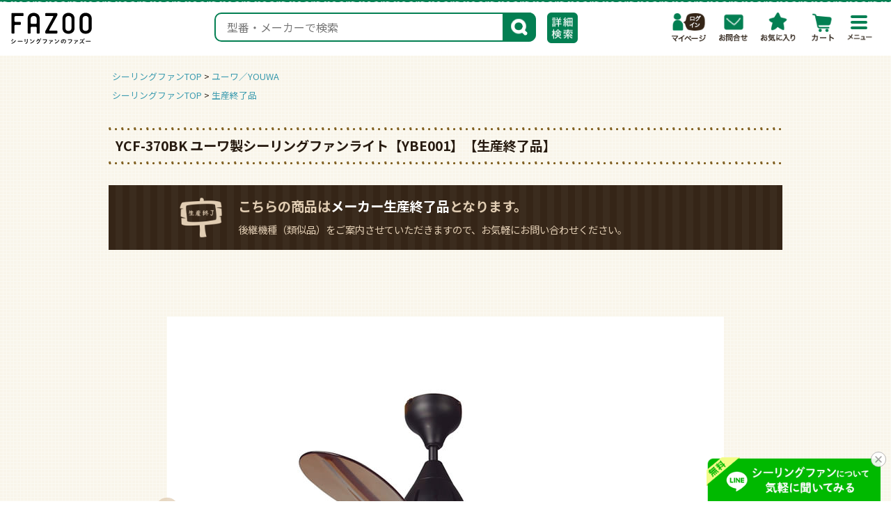

--- FILE ---
content_type: text/html;charset=UTF-8
request_url: https://www.fazoo.biz/c/youwa/YBE001
body_size: 27898
content:
<!DOCTYPE html>
<html lang="ja"><head>
  <meta charset="UTF-8">
  
  <title>YCF-370BK ユーワ製シーリングファンライト【YBE001】【生産終了品】｜&lt;公式&gt;シーリングファン・ライト通販専門店 | ファズー【品揃え日本一】</title>
  <meta name="viewport" content="width=device-width">


    <meta name="description" content="ユーワ／YOUWA製シーリングファンライトの商品ページ｜失敗しないシーリングファン選びなら通販専門店ファズー 吹き抜けや傾斜・勾配天井用からマンションや賃貸でも設置できる薄型・小型・軽量・ライト付きの商品を提供(YCF-370BK)">
    <meta name="keywords" content="YCF-370BK,YOUWA,ユーワ,シーリングファンライト,インテリアファン,天井扇">
  
  <link rel="stylesheet" href="https://fazoo.itembox.design/system/fs_style.css?t=20251118042550">
  <link rel="stylesheet" href="https://fazoo.itembox.design/generate/theme9/fs_original.css?t=20251118042550">
  
  <link rel="canonical" href="https://www.fazoo.biz/c/youwa/YBE001">
  
  
  
  
  <script>
    window._FS=window._FS||{};_FS.val={"tiktok":{"enabled":false,"pixelCode":null},"recaptcha":{"enabled":false,"siteKey":null},"clientInfo":{"memberId":"guest","fullName":"ゲスト","lastName":"","firstName":"ゲスト","nickName":"ゲスト","stageId":"","stageName":"","subscribedToNewsletter":"false","loggedIn":"false","totalPoints":"","activePoints":"","pendingPoints":"","purchasePointExpiration":"","specialPointExpiration":"","specialPoints":"","pointRate":"","companyName":"","membershipCardNo":"","wishlist":"","prefecture":""},"enhancedEC":{"ga4Dimensions":{"userScope":{"login":"{@ member.logged_in @}","stage":"{@ member.stage_order @}"}},"amazonCheckoutName":"Amazon Pay","measurementId":"G-M59F1WTZSN","trackingId":"UA-28944847-1","dimensions":{"dimension1":{"key":"log","value":"{@ member.logged_in @}"},"dimension2":{"key":"mem","value":"{@ member.stage_order @}"}}},"shopKey":"fazoo","device":"PC","productType":"1","cart":{"stayOnPage":false}};
  </script>
  
  <script src="/shop/js/webstore-nr.js?t=20251118042550"></script>
  <script src="/shop/js/webstore-vg.js?t=20251118042550"></script>
  
  
  
  
  
  
  
  
    <script type="text/javascript" >
      document.addEventListener('DOMContentLoaded', function() {
        _FS.CMATag('{"fs_member_id":"{@ member.id @}","fs_page_kind":"product","fs_product_url":"YBE001"}')
      })
    </script>
  
  
  <!-- ++++++++++++++++++++++++ cf_HEAD ++++++++++++++++++++++++ -->
<meta property="og:title" content="YCF-370BK ユーワ製シーリングファンライト【YBE001】【生産終了品】｜&lt;公式&gt;シーリングファン・ライト通販専門店 | ファズー【品揃え日本一】">
<meta property="og:type" content="article">
<meta property="og:url" content="https://www.fazoo.biz/c/youwa/YBE001">
<meta property="og:site_name" content="&lt;公式&gt;シーリングファン・ライト通販専門店 | ファズー【品揃え日本一】">
<meta property="og:description" content="ユーワ／YOUWA製シーリングファンライトの商品ページ｜失敗しないシーリングファン選びなら通販専門店ファズー 吹き抜けや傾斜・勾配天井用からマンションや賃貸でも設置できる薄型・小型・軽量・ライト付きの商品を提供(YCF-370BK)">
<meta property="fb:admins" content="358636970817805">
<meta property="fb:app_id" content="433097766843961">
<meta name="twitter:card" content="summary">
<meta name="twitter:site" content="@u_sukey">

<!-- favicon -->
<link rel="apple-touch-icon" sizes="180x180" href="/common/favicon/apple-touch-icon.png">
<link rel="icon" type="image/png" sizes="32x32" href="/common/favicon/favicon-32x32.png">
<link rel="icon" type="image/png" sizes="16x16" href="/common/favicon/favicon-16x16.png">
<link rel="manifest" href="/common/favicon/site.webmanifest">
<link rel="mask-icon" href="/common/favicon/safari-pinned-tab.svg" color="#037f52">
<link rel="shortcut icon" href="/common/favicon/favicon.ico">
<meta name="msapplication-TileColor" content="#037f52">
<meta name="msapplication-config" content="/common/favicon/browserconfig.xml">
<meta name="theme-color" content="#ffffff">

<script type="text/javascript" async="" src="https://www.googleadservices.com/pagead/conversion_async.js"></script>
<script type="text/javascript" async="" src="//www.googleadservices.com/pagead/conversion_async.js"></script>
<script type="text/javascript" async="" src="https://www.google-analytics.com/plugins/ua/ec.js"></script>
<script type="text/javascript" async="" src="https://www.google-analytics.com/plugins/ua/linkid.js"></script>

<script async="" src="//www.google-analytics.com/analytics.js"></script>

<script type="text/javascript">
    var cartUrlDomain = 'https://www.fazoo.biz/CART';
</script>

<!--[if lt IE 9]>
<script type="text/javascript">
var html5_elements = ["article","aside","dialog","figure","footer","header","hgroup","menu","nav","section"];
for (var i=0, len=html5_elements.length; i < len; i++){
        try{document.createElement(html5_elements[i])}catch(e){}
}
</script>

<![endif]-->



<!-- common -->
<link href="https://www.fazoo.biz/common/css/import.css" rel="preload" as="style" onload="this.rel='stylesheet'" type="text/css">
<link href="https://www.fazoo.biz/common/css/common.css?t=20251028" rel="preload" as="style" onload="this.rel='stylesheet'" type="text/css">
<link href="https://www.fazoo.biz/common/css/font.css?t=20220419" rel="stylesheet" type="text/css">
<script src="https://ajax.googleapis.com/ajax/libs/jquery/3.2.1/jquery.min.js"></script>
<script src="https://cdnjs.cloudflare.com/ajax/libs/jquery-cookie/1.4.1/jquery.cookie.min.js"></script>

<!-- drawer -->
<script src="https://cdnjs.cloudflare.com/ajax/libs/twitter-bootstrap/3.3.7/js/bootstrap.min.js"></script>
<script src="https://www.fazoo.biz/common/js/iscroll.min.js" type="text/javascript" defer></script>
<script src="https://www.fazoo.biz/common/js/drawer.js" type="text/javascript" defer></script>
<script src="https://www.fazoo.biz/common/js/drawer_menu.js" type="text/javascript" defer></script>
<link href="https://www.fazoo.biz/common/css/drawer.css?t=20231201" rel="preload" as="style" onload="this.rel='stylesheet'" type="text/css">

<!-- matchHeight -->
<script src="https://www.fazoo.biz/common/js/jquery.matchHeight.js" type="text/javascript" async></script>
<script src="https://www.fazoo.biz/common/js/matchheight.js" type="text/javascript" async></script>

<!-- pagetop -->
<script src="https://www.fazoo.biz/common/js/pagetop.js?t=20220925" type="text/javascript" async></script>

<!-- recomend -->
<script src="https://www.fazoo.biz/common/js/exp_tag.js" type="text/javascript" async></script>

<link href="https://www.fazoo.biz/common/css/style_parts.css?t=20251205" rel="preload" as="style" onload="this.rel='stylesheet'" type="text/css">
<link href="https://www.fazoo.biz/common/css/style_sys.css?t=20251119" rel="preload" as="style" onload="this.rel='stylesheet'" type="text/css">

<!-- search_fs -->
<link href="https://www.fazoo.biz/common/css/search_fs.css?t=20240314" rel="preload" as="style" onload="this.rel='stylesheet'" type="text/css">

<!-- timer -->
<script>
window.onload = function() {
var rightnow = new Date();
var startevent = new Date('2025/12/25 18:00:00');
var endevent = new Date('2026/1/12 23:59:59');
if ( startevent <  rightnow && rightnow < endevent ) {
	document.getElementById("fazoo_timeBanner2601sale").style.display="block";
}

rightnow = new Date();
startevent = new Date('2025/12/25 18:00:00');
endevent = new Date('2026/1/12 23:59:59');
if ( startevent <  rightnow && rightnow < endevent ) {
	document.getElementById("fazoo_timeBanner2601sale02").style.display="block";
}

rightnow = new Date();
startevent = new Date('2025/12/25 18:00:00');
endevent = new Date('2026/1/12 23:59:59');
if ( startevent <  rightnow && rightnow < endevent ) {
	document.getElementById("fazoo_timeBanner2601salecart").style.display="block";
}

};
</script>


<script>
$(document).ready(function() {
 $('.fav_btn').each(function() {
  var elem = $(this)[0];
  var onclick = (elem.onclick + "");
  if ((onclick).match(/ExpFav.click\('.+\/(\w+)'\)/)) {
   var pid = RegExp.$1;
   elem.setAttribute("onclick", "ExpFav.click('" + pid + "')");
   elem.onclick = function() {ExpFav.click(pid);};;
  }
 });
 $('.fs-c-button__label').each(function() {
  var elem1 = $(this)[0];
  var onclick1 = (elem1.onclick + "");
  if ((onclick1).match(/ExpFav.click\('.+\/(\w+)'\)/)) {
   var pid1 = RegExp.$1;
   elem1.setAttribute("onclick", "ExpFav.click('" + pid1 + "')");
   elem1.onclick = function() {ExpFav.click(pid1);};;
  }
 });
});
</script>
<!-- ++++++++++++++++++++++++ //cf_HEAD ++++++++++++++++++++++++ -->

<!-- ++++++++++++++++++++++++ cf_HEAD（商品用） ++++++++++++++++++++++++ -->
<!-- slideshow slick -->
<link href="https://www.fazoo.biz/common/css/slick.css" rel="stylesheet" type="text/css" media="screen" />
<link href="https://www.fazoo.biz/common/css/slick-theme.css" rel="stylesheet" type="text/css" media="screen" />
<script src="https://www.fazoo.biz/common/js/slick.min.js" type="text/javascript"></script>
<script src="https://www.fazoo.biz/common/js/slide_product.js" type="text/javascript"></script>
<!-- ++++++++++++++++++++++++ //cf_HEAD（商品用） ++++++++++++++++++++++++ -->

<!--
  <PageMap>
    <DataObject type="thumbnail">
      <Attribute name="src" value="https://fazoo.itembox.design/product/018/000000001894/000000001894-01-m.jpg?t&#x3D;20251225203026"/>
      <Attribute name="width" value="250"/>
      <Attribute name="height" value="250"/>
    </DataObject>
  </PageMap>
-->
<meta property="og:image" content="https://fazoo.itembox.design/product/018/000000001894/000000001894-01-m.jpg?t&#x3D;20251225203026">
<meta name="thumbnail" content="https://fazoo.itembox.design/product/018/000000001894/000000001894-01-m.jpg?t&#x3D;20251225203026" />
<script async src="https://www.googletagmanager.com/gtag/js?id=G-M59F1WTZSN"></script>

<script><!--
_FS.setTrackingTag('%3C%21--+Google+Tag+Manager+--%3E%0A%3Cscript%3E%28function%28w%2Cd%2Cs%2Cl%2Ci%29%7Bw%5Bl%5D%3Dw%5Bl%5D%7C%7C%5B%5D%3Bw%5Bl%5D.push%28%7B%27gtm.start%27%3A%0Anew+Date%28%29.getTime%28%29%2Cevent%3A%27gtm.js%27%7D%29%3Bvar+f%3Dd.getElementsByTagName%28s%29%5B0%5D%2C%0Aj%3Dd.createElement%28s%29%2Cdl%3Dl%21%3D%27dataLayer%27%3F%27%26l%3D%27%2Bl%3A%27%27%3Bj.async%3Dtrue%3Bj.src%3D%0A%27https%3A%2F%2Fwww.googletagmanager.com%2Fgtm.js%3Fid%3D%27%2Bi%2Bdl%3Bf.parentNode.insertBefore%28j%2Cf%29%3B%0A%7D%29%28window%2Cdocument%2C%27script%27%2C%27dataLayer%27%2C%27GTM-5TSNC97%27%29%3B%3C%2Fscript%3E%0A%3C%21--+End+Google+Tag+Manager+--%3E%0A%3Cscript+src%3D%22https%3A%2F%2Fwww.googleoptimize.com%2Foptimize.js%3Fid%3DOPT-TZH5FPB%22%3E%3C%2Fscript%3E');
--></script>
</head>
<body class="fs-body-product fs-body-product-YBE001" id="fs_ProductDetails">
<script><!--
_FS.setTrackingTag('%3C%21--+Google+Tag+Manager+%28noscript%29+--%3E%0A%3Cnoscript%3E%3Ciframe+src%3D%22https%3A%2F%2Fwww.googletagmanager.com%2Fns.html%3Fid%3DGTM-5TSNC97%22%0Aheight%3D%220%22+width%3D%220%22+style%3D%22display%3Anone%3Bvisibility%3Ahidden%22%3E%3C%2Fiframe%3E%3C%2Fnoscript%3E%0A%3C%21--+End+Google+Tag+Manager+%28noscript%29+--%3E');
--></script>
<div class="fs-l-page">
<div id="container" class="drawer drawer--right">

	<!-- ++++++++++++++++++++++++ cf_ヘッダー会員ログアウト中（ログイン表示）商品詳細ページ用（フリーパーツ） ++++++++++++++++++++++++ -->
	
	<header id="header" class="nav_login">
	
	  <!--h1 alt 独自コメント17-->
<h1 id="h_logo01"><a href="https://www.fazoo.biz/"><img class="lazyload" src="[data-uri]" data-src="https://www.fazoo.biz/common/img/logo_fazoo.svg" alt="ユーワ／YOUWA製のシーリングファン・ライト選びならファズーにおまかせください【品揃え日本一】" width="120" height="48"></a></h1>
	
	  <nav id="globalnavi">
		<ul id="gnavi" class="clearfix"><!--
		 --><li id="g_navi01"><h2><a href="https://www.fazoo.biz/p/login?redirect=%2Fmy%2Ftop">マイページ</a></h2></li><!--
		 --><li id="g_navi02"><h2><a href="https://www.fazoo.biz/contents/contact-form/">お問合わせ</a></h2></li><!--
		 --><li id="g_navi03"><h2><a href="https://www.fazoo.biz/f/favorite">お気に入り</a></h2></li><!--
		 --><li id="g_navi05"><h2><a href="tel:0466-47-9490" onclick="gtag('event', 'sp_tap', {'event_category': 'tel', 'event_label': 'contact'});">電話する</a></h2></li><!--
		 --><li id="g_navi04"><h2><a href="https://www.fazoo.biz/p/cart">カート</a></h2></li><!--
	   --></ul>
	  </nav><!--//globalnavi-->
	
	
	<div id="header_menu">
	  <button type="button" class="drawer-toggle drawer-hamburger">
		<p id="btn_menu"><span class="sr-only">toggle navigation</span>
		<span class="drawer-hamburger-icon"></span>
		<span class="drawer-btn-txt">
			<picture>
				<source media="(max-width: 480px)" data-srcset="https://www.fazoo.biz/common/img/gnavi_menu_sp.png">
				<img class="lazyload" src="[data-uri]" data-src="https://www.fazoo.biz/common/img/gnavi_menu_pc.png" alt="メニュー" width="36" height="11">
			</picture>
		</span></p>
	  </button>
	
	  <nav class="drawer-nav" role="navigation">
	
		<ul class="drawer-menu">
		  <li id="nav_header" class="clearfix">
			<h2 id="nav_logo"><a href="https://www.fazoo.biz/"><img class="lazyload" src="[data-uri]" data-src="https://www.fazoo.biz/common/img/logo.svg" alt="ファズー" width="116" height="36" /></a></h2>
			<ul id="menu_ico">
			  <li><a href="https://www.fazoo.biz/f/favorite"><img class="lazyload" src="[data-uri]" data-src="https://www.fazoo.biz/common/img/menu_favorite.png" alt="お気に入り" width="44" height="31"></a></li>
			</ul>
		  </li>
	
		  <li id="menu_gnav">
			<ul>
			  <li><a href="https://www.fazoo.biz/p/login?redirect=%2Fmy%2Ftop"><img class="lazyload" src="[data-uri]" data-src="https://www.fazoo.biz/common/img/menu_mypage_login.png" alt="マイページ" width="51" height="36"></a></li>
			  <li><a href="https://www.fazoo.biz/contents/contact-form/"><img class="lazyload" src="[data-uri]" data-src="https://www.fazoo.biz/common/img/menu_contact.png" alt="お問合わせ" width="51" height="36"></a></li>
			  <li><a href="https://line.me/ti/p/%40naq1437j"><img class="lazyload" src="[data-uri]" data-src="https://www.fazoo.biz/common/img/menu_line.png" alt="LINE問合せ" width="51" height="36"></a></li>
			  <li><a href="https://www.fazoo.biz/p/cart"><img class="lazyload" src="[data-uri]" data-src="https://www.fazoo.biz/common/img/menu_cart.png" alt="カート" width="52" height="36"></a></li>
			</ul></li>
	
	
		  <li class="drawer-dropdown">
			<a class="drawer-menu-item sp_nav_big" href="#" data-toggle="dropdown" role="button" aria-expanded="true">初めての方へ<span class="drawer-caret"></span></a>
			<ul class="drawer-dropdown-menu">
			  <li><a class="drawer-dropdown-menu-item" href="https://www.fazoo.biz/f/beginner">初心者のためのシーリングファン選び</a></li>
			  <li><a class="drawer-dropdown-menu-item" href="https://www.fazoo.biz/f/2min5point">2分でわかるシーリングファン取付</a></li>
			  <li><a class="drawer-dropdown-menu-item" href="https://www.fazoo.biz/f/installation">ファズーの取付工事について</a></li>
			  <li><a class="drawer-dropdown-menu-item" href="https://www.fazoo.biz/f/5promise">ファズーだからできる5つの安心</a></li>
			  <li><a class="drawer-dropdown-menu-item" href="https://www.fazoo.biz/contents/qa/">よくあるご質問（Q&amp;A）</a></li>
			  <li><a class="drawer-dropdown-menu-item" href="https://www.fazoo.biz/f/best5">店長のおすすめBEST5</a></li>
			</ul></li>
	
		  <li class="drawer-dropdown">
			<a class="drawer-menu-item sp_nav_big" href="#" data-toggle="dropdown" role="button" aria-expanded="false">特徴で探す<span class="drawer-caret"></span></a>
			<ul class="drawer-dropdown-menu">
			  <li><a class="drawer-dropdown-menu-item" href="https://www.fazoo.biz/c/dc-motor">静音・省エネDCモーター</a></li>
			  <li><a class="drawer-dropdown-menu-item" href="https://www.fazoo.biz/c/slope">傾斜・勾配・吹抜 天井用</a></li>
			  <li><a class="drawer-dropdown-menu-item" href="https://www.fazoo.biz/c/big-air">大風量タイプ</a></li>
			  <li><a class="drawer-dropdown-menu-item" href="https://www.fazoo.biz/c/under40k-light">4万円以下で照明付商品</a></li>
			  <li><a class="drawer-dropdown-menu-item" href="https://www.fazoo.biz/c/compact">小型・コンパクトタイプ</a></li>
			  <li><a class="drawer-dropdown-menu-item" href="https://www.fazoo.biz/c/slim">薄型・スリムタイプ</a></li>
			  <li><a class="drawer-dropdown-menu-item" href="https://www.fazoo.biz/c/lightweight">軽量・軽いタイプ</a></li>
			  <li><a class="drawer-dropdown-menu-item" href="https://www.fazoo.biz/c/dimming">調光・調色機能付き</a></li>
			  <li><a class="drawer-dropdown-menu-item" href="https://www.fazoo.biz/c/antique">アンティーク・クラシック</a></li>
			  <li><a class="drawer-dropdown-menu-item" href="https://www.fazoo.biz/c/speed">即日発送商品</a></li>
			  <li><a class="drawer-dropdown-menu-item" href="https://www.fazoo.biz/c/sale">ファズーのお買い得商品</a></li>
			</ul></li>
	
		  <li class="drawer-dropdown">
			<a class="drawer-menu-item sp_nav_big" href="#" data-toggle="dropdown" role="button" aria-expanded="false">メーカーで探す<span class="drawer-caret"></span></a>
			<ul class="drawer-dropdown-menu">
			  <li><a class="drawer-dropdown-menu-item fazoo_nav" href="https://www.fazoo.biz/c/ivillage/"><img class="lazyload" src="[data-uri]" data-src="https://www.fazoo.biz/common/img/menu_ivillage.jpg" alt="ファズーファン FAZOO FAN" width="234" height="94">ファズーファン／FAZOO FAN</a></li>
			  <li><a class="drawer-dropdown-menu-item" href="https://www.fazoo.biz/c/odelic">オーデリック／ODELIC</a></li>
			  <li><a class="drawer-dropdown-menu-item" href="https://www.fazoo.biz/c/orrb">オーブ／ORRB</a></li>
			  <li><a class="drawer-dropdown-menu-item" href="https://www.fazoo.biz/c/koizumi">コイズミ照明／KOIZUMI</a></li>
			  <li><a class="drawer-dropdown-menu-item" href="https://www.fazoo.biz/c/daiko">大光電機／DAIKO</a></li>
			  <li><a class="drawer-dropdown-menu-item" href="https://www.fazoo.biz/c/takizumi">タキズミ／TAKIZUMI</a></li>
			  <li><a class="drawer-dropdown-menu-item" href="https://www.fazoo.biz/c/dulton">ダルトン／DULTON</a></li>
			  <li><a class="drawer-dropdown-menu-item" href="https://www.fazoo.biz/c/tome">東京メタル工業／Tome</a></li>
			  <li><a class="drawer-dropdown-menu-item" href="https://www.fazoo.biz/c/nihon-denko">日本電興／NIHON DENKO</a></li>
			  <li><a class="drawer-dropdown-menu-item" href="https://www.fazoo.biz/c/panasonic">パナソニック／Panasonic</a></li>
			  <li><a class="drawer-dropdown-menu-item" href="https://www.fazoo.biz/c/hermosa">ハモサ／HERMOSA</a></li>
			  <li><a class="drawer-dropdown-menu-item" href="https://www.fazoo.biz/c/phiten">ファイテン／phiten</a></li>
			  <li><a class="drawer-dropdown-menu-item" href="https://www.fazoo.biz/c/mantra">マントラ／mAntra</a></li>
			  <li><a class="drawer-dropdown-menu-item" href="https://www.fazoo.biz/c/mitsubishi">三菱電機／MITSUBISHI</a></li>
			  <li><a class="drawer-dropdown-menu-item" href="https://www.fazoo.biz/c/brid">メルクロス／BRID</a></li>
			  <li><a class="drawer-dropdown-menu-item" href="https://www.fazoo.biz/c/youwa">ユーワ／YOUWA</a></li>
			  <li><a class="drawer-dropdown-menu-item" href="https://www.fazoo.biz/c/javalo-elf">ライフオンプロダクツ／JAVALO ELF</a></li>
			  <li><a class="drawer-dropdown-menu-item" href="https://www.fazoo.biz/c/import">輸入／海外ファン</a></li>
			  <li><a class="drawer-dropdown-menu-item" href="https://www.fazoo.biz/c/elevator">電動昇降機</a></li>
			</ul></li>
	
		  <li class="drawer-dropdown">
			<a class="drawer-menu-item sp_nav_big" href="#" data-toggle="dropdown" role="button" aria-expanded="false">オプション商品を探す<span class="drawer-caret"></span></a>
			<ul class="drawer-dropdown-menu">
			  <li><a class="drawer-dropdown-menu-item" href="https://www.fazoo.biz/c/option/option_clean">掃除道具</a></li>
			  <li><a class="drawer-dropdown-menu-item" href="https://www.fazoo.biz/c/option/option_light">照明（ライト）単体</a></li>
			  <li><a class="drawer-dropdown-menu-item" href="https://www.fazoo.biz/c/option/option_controller">リモコン単体</a></li>
			  <li><a class="drawer-dropdown-menu-item" href="https://www.fazoo.biz/c/option/option_tools">取り付け工具</a></li>
			  <li><a class="drawer-dropdown-menu-item" href="https://www.fazoo.biz/c/option/option_downrod">延長パイプ単体</a></li>
			  <li><a class="drawer-dropdown-menu-item" href="https://www.fazoo.biz/c/option/option_flange">フランジ（フレンジ）単体</a></li>
			  <li><a class="drawer-dropdown-menu-item" href="https://www.fazoo.biz/c/option/option_blades">羽根（はね）単体</a></li>
			  <li><a class="drawer-dropdown-menu-item" href="https://www.fazoo.biz/c/option/option_other">その他</a></li>
			  <li><a class="drawer-dropdown-menu-item" href="https://www.fazoo.biz/c/eos/">生産終了品</a></li>
			</ul></li>
	
		  <li class="drawer-dropdown">
			<a class="drawer-menu-item sp_nav_big" href="#" data-toggle="dropdown" role="button" aria-expanded="false">ショッピングガイド<span class="drawer-caret"></span></a>
			<ul class="drawer-dropdown-menu">
			  <li><a class="drawer-dropdown-menu-item" href="https://www.fazoo.biz/f/guide">ご利用案内</a></li>
			  <li><a class="drawer-dropdown-menu-item" href="https://www.fazoo.biz/p/about/shipping-payment">送料とお支払い方法について</a></li>
			  <li><a class="drawer-dropdown-menu-item" href="https://www.fazoo.biz/f/postage">発送について</a></li>
			  <li><a class="drawer-dropdown-menu-item" href="https://www.fazoo.biz/pdf/fax_order.pdf" target="_blank">FAX注文用PDF</a></li>
			  <li><a class="drawer-dropdown-menu-item" href="https://www.fazoo.biz/p/about/return-policy">返品・交換・キャンセルについて</a></li>
			  <li><a class="drawer-dropdown-menu-item" href="https://www.fazoo.biz/p/about/terms">特定商取引法表示</a></li>
			</ul></li>
	
		 <li class="drawer-dropdown">
			<a class="drawer-menu-item sp_nav_big" href="#" data-toggle="dropdown" role="button" aria-expanded="false">メンバーズ<span class="drawer-caret"></span></a>
			<ul class="drawer-dropdown-menu">
			  <li><a class="drawer-dropdown-menu-item" href="https://www.fazoo.biz/p/register?redirect=%2Fmy%2Ftop&type=mypage">新規会員／ログイン</a></li>
			  <li><a class="drawer-dropdown-menu-item" href="https://www.fazoo.biz/p/login?redirect=%2Fmy%2Ftop">マイページ</a></li>
			  <li><a class="drawer-dropdown-menu-item" href="https://www.fazoo.biz/p/logout">ログアウト</a></li>
			  <li><a class="drawer-dropdown-menu-item" href="https://www.fazoo.biz/p/cart">カートを見る</a></li>
			  <li><a class="drawer-dropdown-menu-item" href="https://www.fazoo.biz/my/account/settings">メールマガジン登録</a></li>
			  <li><a class="drawer-dropdown-menu-item" href="https://www.fazoo.biz/p/newsletter/unsubscribe">メールマガジン配信停止</a></li>
			</ul></li>
	
		  <li class="drawer-dropdown">
			<a class="drawer-menu-item sp_nav_big" href="#" data-toggle="dropdown" role="button" aria-expanded="false">ファズーについて<span class="drawer-caret"></span></a>
			<ul class="drawer-dropdown-menu">
			  <li><a class="drawer-dropdown-menu-item" href="https://www.fazoo.biz/f/manager">ファズー店長のプロフィール</a></li>
			  <li><a class="drawer-dropdown-menu-item" href="https://www.fazoo.biz/f/staff">ファズースタッフ紹介</a></li>
			  <li><a class="drawer-dropdown-menu-item" href="https://www.fazoo.biz/contents/blog/">スタッフブログ</a></li>
			  <li><a class="drawer-dropdown-menu-item" href="https://www.fazoo.biz/contents/customer-reviewrate/">お客様の声・口コミ</a></li>
			  <li class="menu_link_gaibu"><a class="drawer-dropdown-menu-item" href="https://www.fazoo-blog.com/" target="_blank" rel="noopener"><span>店長ブログ</span></a></li>
			</ul></li>
	
		  <li class="drawer-dropdown">
			<a class="drawer-menu-item sp_nav_big" href="#" data-toggle="dropdown" role="button" aria-expanded="false">会社概要<span class="drawer-caret"></span></a>
			<ul class="drawer-dropdown-menu">
			  <li><a class="drawer-dropdown-menu-item" href="https://www.fazoo.biz/p/about/terms">運営会社</a></li>
			  <li><a class="drawer-dropdown-menu-item" href="https://www.fazoo.biz/p/about/privacy-policy">個人情報の取り扱いについて</a></li>
			  <li><a class="drawer-dropdown-menu-item" href="https://www.fazoo.biz/f/cookie-policy">Cookieについて</a></li>
			</ul></li>
	
	
		   <li class="sp_nav_top"><a class="sp_menu_li" href="https://www.fazoo.biz/">トップページ</a></li>
		  <li><a class="sp_menu_li" href="https://www.fazoo.biz/f/sitemap">サイトマップ</a></li>
	
		  <li class="menu_bnr"><a href="https://www.fazoo.biz/f/if0140l"><img class="lazyload" src="[data-uri]" data-src="https://www.fazoo.biz/common/img/menu_bnr_fazoo_original.jpg" alt="ファズーオリジナルシーリングファン FAZOO FAN" width="234" height="94"></a></li>
<li class="menu_bnr"><a href="https://www.fazoo.biz/f/mistral"><img src="https://www.fazoo.biz/common/img/menu_bnr_mistral.jpg" alt="マントラのシーリングファンライト Mistral（ミストラル）" width="234" height="94"></a></li>
<li class="menu_bnr"><a href="https://www.fazoo.biz/f/friendship"><img class="lazyload" src="[data-uri]" data-src="https://www.fazoo.biz/common/img/menu_bnr_friendship.jpg?t=20231001" alt="お友達紹介キャンペーン お友達紹介でもれなく amazonギフト券2000円分プレゼント" width="234" height="94"></a></li>
<li class="menu_bnr"><a href="https://www.fazoo.biz/f/review_cp"><img class="lazyload" src="[data-uri]" data-src="https://www.fazoo.biz/common/img/menu_bnr_reviewcp.jpg" alt="ファズーのレビュー投稿キャンペーン AMAZONギフト券プレゼント" width="234" height="94"></a></li>
<li class="menu_bnr"><a href="https://www.fazoo.biz/contents/forcompanies/"><img class="lazyload" src="[data-uri]" data-src="https://www.fazoo.biz/common/img/menu_bnr_houjin.jpg" alt="法人・事業者向け 店舗・オフィスにシーリングファンを設置するメリットと業種別導入事例" width="234" height="94"></a></li>
<li class="menu_bnr"><a href="https://www.fazoo-pl.com/" target="_blank" rel="noopener"><img class="lazyload" src="[data-uri]" data-src="https://www.fazoo.biz/common/img/menu_bnr_pendant-light.jpg" alt="ペンダイトライト・ダイニング照明通販専門店 姉妹店 ファズー" width="234" height="94"></a></li>
<!--<li class="menu_bnr"><a href="https://ceilingfanhawaii.jimdo.com/"><img class="lazyload" src="[data-uri]" data-src="https://www.fazoo.biz/common/img/menu_bnr_pacific.jpg" alt="Pacific Ceiling Fans" width="234" height="94"></a></li>-->
	
		</ul>
	  </nav>
	</div><!--//header_menu-->
	
	<!-- **商品キーワード検索フォーム（フリーパーツ）↓↓ -->
<!-- **商品キーワード検索フォーム（フリーパーツ）↓↓ -->
<div id="search" class="fs-p-searchForm clearfix">
  <form id="search_key_area" action="/p/search" method="get" name="form1">
    <span class="fs-p-searchForm__inputGroup fs-p-inputGroup">
      <input type="text" name="keyword" maxlength="1000" placeholder="型番・メーカーで検索" class="fs-p-searchForm__input fs-p-inputGroup__input text1">
      <input type="hidden" name="sort" value="priority" />
      <button type="submit" class="fs-p-searchForm__button fs-p-inputGroup__button">検索</button>
    </span>
  </form>

  <div class="search_f_area">
    <input type="checkbox" id="popup">

      <!-- ポップアップ部分 -->
      <div id="search_f_overlay">
          <label for="popup" id="bg_search_f"></label> <!-- ウィンドウの外のグレーの領域 -->

          <div id="search_f_window"> <!-- ウィンドウ部分 -->
            <div class="search_f_inner">
              <label for="popup" id="btn_close"> <!-- 閉じるボタン -->
                <span></span>
              </label>
              <div class="search_f_cont"> <!-- ウィンドウのコンテンツ -->
                <div class="mb015">
                <p>お求めの商品を絞り込めます。</p>
                </div>

                <form class="search_f_form" action="https://www.fazoo.biz/p/search">
                
                <div class="search_f_box">
                  <h3>１．本体の色</h3>
                  <div class="fs-c-dropdown">
                    <select name="tag" class="fs-c-dropdown__menu">
                      <option value="">指定なし</option>
                      <option value="色(白)">白</option>
                      <option value="色(黒)">黒</option>
                      <option value="色(ブラウン／ナチュラル)">ブラウン／ナチュラル</option>
                      <option value="色(ゴールド／シルバー)">ゴールド／シルバー</option>
                      <option value="色(その他)">その他</option>
                    </select>
                  </div><!--//fs-c-dropdown-->
                </div><!--//search_f_box-->

                <div class="search_f_box">
                  <h3>２．パイプの長さ</h3>
                  <div class="fs-c-dropdown">
                    <select name="tag" class="fs-c-dropdown__menu">
                      <option value="">指定なし</option>
                      <option value="パイプ延長(直付け-299mm)">直付け～299mm</option>
                      <option value="パイプ延長(300-599mm)">300～599mm</option>
                      <option value="パイプ延長(600-899mm)">600～899mm</option>
                      <option value="パイプ延長(900-1499mm)">900～1499mm</option>
                      <option value="パイプ延長(1500mm以上)">1500mm以上</option>
                    </select>
                  </div><!--//fs-c-dropdown-->
                </div><!--//search_f_box-->

                <div class="search_f_box">
                  <h3>３．モーターの種類</h3>
                  <div class="fs-c-dropdown">
                    <select name="tag" class="fs-c-dropdown__menu">
                      <option value="">指定なし</option>
                      <option value="DCモーター">DCモーター</option>
                      <option value="ACモーター">ACモーター</option>
                    </select>
                  </div><!--//fs-c-dropdown-->
                </div><!--//search_f_box-->

                <div class="search_f_box">
                  <h3>４．ライトの有無</h3>
                  <div class="fs-c-dropdown">
                    <select name="tag" class="fs-c-dropdown__menu">
                      <option value="">指定なし</option>
                      <option value="照明あり">ライト付き</option>
                      <option value="照明なし">ファンのみ</option>
                    </select>
                  </div><!--//fs-c-dropdown-->
                </div><!--//search_f_box-->

                <div class="search_f_box">
                  <h3>５．傾斜天井の取り付け</h3>
                  <div class="fs-c-dropdown">
                    <select name="tag" class="fs-c-dropdown__menu">
                      <option value="">指定なし</option>
                      <option value="傾斜あり">取り付け可</option>
                    </select>
                  </div><!--//fs-c-dropdown-->
                </div><!--//search_f_box-->

                <div class="search_f_box">
                  <h3>６．サイズ</h3>
                  <div class="fs-c-dropdown">
                    <select name="tag" class="fs-c-dropdown__menu">
                      <option value="">指定なし</option>
                      <option value="サイズ(普通-大)">普通～大型</option>
                      <option value="サイズ(小型90cm以下)">小型（90㎝以下）</option>
                    </select>
                  </div><!--//fs-c-dropdown-->
                </div><!--//search_f_box-->


                <button type="submit" class="search_f_btn">検索</button>
                </form>
                
                <div class="search_inq_area">
                  <div class="search_inq_txt">
                    <p><span>ご希望に合う商品が見つからない場合は、</span><span>ぜひ一度お問合せくださいませ。</span></p>
                    <p><span>プロのスタッフが</span><span>お客様のご希望をお伺いし、</span><span>最適なご提案を差し上げます。</span></p>
                  </div>
                  <picture class="search_inq_staff">
                      <img src="https://www.fazoo.biz/cf_img/parts_staff/staff5.png" alt="ファズー スタッフ" width="612" height="108">
                  </picture>

                  <p class="btn01"><a href="https://www.fazoo.biz/contents/contact-form/"><span>シーリングファンについて</span><span>問い合わせする</span></a></p>
                </div>

              </div><!--//search_f_cont-->
          </div><!--//search_f_inner-->
        </div><!--//search_f_window-->
      </div><!--//search_f_overlay-->

    <p id="search_fs_btn"><label for="popup" id="txt_label"><img src="https://www.fazoo.biz/common/img/icon_search_fs.png" alt="詳細検索"></label></p>
    
   </div><!--//search_f_area-->

</div><!--//search-->
<script src="https://www.fazoo.biz/common/js/exp_suggest.js" type="text/javascript"></script>
<script type="application/ld+json">
{
  "@context": "http://schema.org",
  "@type": "WebSite",
  "url": "https://www.fazoo.biz",
  "potentialAction": {
    "@type": "SearchAction",
    "target": "https://www.fazoo.biz/p/search?keyword={search_term_string}",
    "query-input": "required name=search_term_string"
  }
}
</script>
<!-- **商品キーワード検索フォーム（フリーパーツ）↑↑ -->
	
	</header><!--//header-->
	<!-- ++++++++++++++++++++++++ //cf_ヘッダー（フリーパーツ） ++++++++++++++++++++++++ -->


<div id="content" class="clearfix">
<!-- cf_フリー1（pg_top）（フリーパーツ） -->
<!-- //cf_フリー1（pg_top）（フリーパーツ） -->
<!-- **パンくずリストパーツ （システムパーツ） ↓↓ -->
<nav class="fs-c-breadcrumb">
<ol class="fs-c-breadcrumb__list">
<li class="fs-c-breadcrumb__listItem">
<a href="/">シーリングファンTOP</a>
</li>
<li class="fs-c-breadcrumb__listItem">
<a href="/c/youwa">ユーワ／YOUWA</a>
</li>
<li class="fs-c-breadcrumb__listItem">
YCF-370BK ユーワ製シーリングファンライト【YBE001】【生産終了品】
</li>
</ol>
</nav>
<!-- **パンくずリストパーツ （システムパーツ） ↑↑ -->
<!-- **サブグループパンくずリストパーツ （システムパーツ） ↓↓ --><div class="fs-c-breadcrumb">

<ol class="fs-c-breadcrumb__list fs-c-breadcrumb__list--subgroup">
<li class="fs-c-breadcrumb__listItem">
<a href="/">シーリングファンTOP</a>
</li>
<li class="fs-c-breadcrumb__listItem">
<a href="/c/eos">生産終了品</a>
</li>
<li class="fs-c-breadcrumb__listItem">
YCF-370BK ユーワ製シーリングファンライト【YBE001】【生産終了品】
</li>
</ol>

</div><!-- **サブグループパンくずリストパーツ（システムパーツ）  ↑↑ -->
<!-- ++++++++++++++++++++++++ mainarea ++++++++++++++++++++++++ -->

<div id="mainarea" class="clearfix">
<div class="inner01 clearfix">

<section class="product_area"><div id="fs-page-error-container" class="fs-c-panelContainer">
  
  
</div>
<!-- **商品詳細エリア（システムパーツグループ）↓↓ -->
<form id="fs_form">
<input type="hidden" name="productId" value="1894">

<div class="fs-l-productLayout fs-system-product" data-product-id="1894" data-vertical-variation-no="" data-horizontal-variation-no=""><h2 class="ttl_dotline">YCF-370BK ユーワ製シーリングファンライト【YBE001】【生産終了品】</h2>
<!-- ---------------------------------------------
 ************↓↓独自コメント（11）↓↓ ************
--------------------------------------------- -->
<div class="bnr_end01 free_block01">
  <div class="end_banner clearfix">
    <p class="end_img"><img class="lazyload" src="[data-uri]" data-src="https://www.fazoo.biz/common/img/icon_end.png" alt="生産終了" width="61" height="61"></p>
    <dl>
      <dt>こちらの商品は<span>メーカー生産終了品</span>となります。</dt>
      <dd>後継機種（類似品）をご案内させていただきますので、お気軽にお問い合わせください。</dd>
    </dl>
  </div><!--//end_banner-->
</div><!--//bnr_end01-->
<!-- ---------------------------------------------
 ************↑↑独自コメント（11）↑↑ ************
--------------------------------------------- -->


<!-- ---------------------------------------------
 ************↓↓独自コメント（12）↓↓ ************
--------------------------------------------- -->
<div id="product_slide_box" class="mainslide">
  <div class="main_slide"><img class="lazyload" src="[data-uri]" data-src="https://www.fazoo.biz/cf_item_img/youwa/youwa_YCF-370BK_M1.jpg" alt="YCF-370BK YOUWA(ユーワ)製シーリングファンライト【生産終了品】" width="768" height="500"></div>
  <div class="main_slide"><img class="lazyload" src="[data-uri]" data-src="https://www.fazoo.biz/cf_item_img/youwa/youwa_YCF-370_I1.jpg" alt="YCF-370BK YOUWA(ユーワ)製シーリングファンライト【生産終了品】" width="768" height="500"></div>
  <div class="main_slide"><img class="lazyload" src="[data-uri]" data-src="https://www.fazoo.biz/cf_item_img/youwa/youwa_YCF-370_S1.jpg" alt="YCF-370BK YOUWA(ユーワ)製シーリングファンライト【生産終了品】" width="768" height="500"></div>
  <div class="main_slide"><img class="lazyload" src="[data-uri]" data-src="https://www.fazoo.biz/cf_item_img/youwa/youwa_YCF-370_R1.jpg" alt="YCF-370BK YOUWA(ユーワ)製シーリングファンライト【生産終了品】" width="768" height="500"></div>
</div><!--//product_slide_box-->

<div class="product_thumbnail">
  <div class="thm_slide"><img class="lazyload" src="[data-uri]" data-src="https://www.fazoo.biz/cf_item_img/youwa/youwa_YCF-370BK_M1.jpg" alt="YCF-370BK YOUWA(ユーワ)製シーリングファンライト【生産終了品】" width="100" height="100"></div>
  <div class="thm_slide"><img class="lazyload" src="[data-uri]" data-src="https://www.fazoo.biz/cf_item_img/youwa/youwa_YCF-370_I1.jpg" alt="YCF-370BK YOUWA(ユーワ)製シーリングファンライト【生産終了品】" width="100" height="100"></div>
  <div class="thm_slide"><img class="lazyload" src="[data-uri]" data-src="https://www.fazoo.biz/cf_item_img/youwa/youwa_YCF-370_S1.jpg" alt="YCF-370BK YOUWA(ユーワ)製シーリングファンライト【生産終了品】" width="100" height="100"></div>
  <div class="thm_slide"><img class="lazyload" src="[data-uri]" data-src="https://www.fazoo.biz/cf_item_img/youwa/youwa_YCF-370_R1.jpg" alt="YCF-370BK YOUWA(ユーワ)製シーリングファンライト【生産終了品】" width="100" height="100"></div>
</div><!--//product_thumbnail-->

<div id="pgtop_detail_area" class="free_block01">
<ul class="product_size">
  <li>幅：1100mm</li>
  <li>高さ：420mm</li>
  <li>羽根上：データなし</li>
  <li>重さ：6.3kg</li>
  <li>傾斜不可</li>
  <li>風量：60m<sup>3</sup>/min</li>
  <li>風速：1.0m/sec</li>
  <li>回転数：データなし</li>
</ul>
</div><!--//pgtop_detail_area-->
<!-- ---------------------------------------------
 ************↑↑独自コメント（12）↑↑ ************
--------------------------------------------- -->


<!-- ++++++++++++++++++++++++ cf_無料相談エリア（フリーパーツ）++++++++++++++++++++++++ -->
<div class="btn_block01 free_block01">
  <p class="btn_gocart01"><a href="#product_cart_area"><span>ご注文はこちらから</span></a></p>
</div><!--//btn_block01-->

<section class="detail_info_area free_block01">
  <h2><span>商品や取付についての</span><span>無料相談はコチラから！</span></h2>
  <div class="detail_info_txt">
  <p><span>商品選びや納期の確認、</span><span>取付・工事のご相談など、</span><span>お気軽にお問合せください。</span></p>
  </div>
  <div id="inquiry_area">
    <div id="inquiry_box">
      <div class="inquiry_box01">
        <ul>
        <li><p><a href="https://line.me/ti/p/%40naq1437j" target="_blank"><img src="https://www.fazoo.biz/cf_img/parts_inquiry/line-info_s.png" alt="LINEで無料問い合わせ 友達追加から気軽に質問してね" width="640" height="148"></a></p></li>
          <li><a href="https://www.fazoo.biz/contents/contact-form/"><img src="https://www.fazoo.biz/cf_img/parts_inquiry/form-info_s.png" alt="フォームで無料問い合わせ 年中無休 24時間受付中"></a></li>
          <li><a href="mailto:&#115;&#104;&#111;&#112;&#109;&#97;&#105;&#108;&#64;&#102;&#97;&#122;&#111;&#111;&#46;&#98;&#105;&#122;?subject=%E3%81%8A%E5%95%8F%E5%90%88%E3%81%9B%E3%80%90%E3%82%B7%E3%83%BC%E3%83%AA%E3%83%B3%E3%82%B0%E3%83%95%E3%82%A1%E3%83%B3%E3%83%BB%E3%83%A9%E3%82%A4%E3%83%88%E9%80%9A%E8%B2%A9%E5%B0%82%E9%96%80%E5%BA%97%E3%83%95%E3%82%A1%E3%82%BA%E3%83%BC%E6%9C%AC%E5%BA%97%E3%80%91" onclick="gtag('event', 'click', {'event_category': 'link','event_label': ‘mail_shopmail','value': '1'});"><img src="https://www.fazoo.biz/cf_img/parts_inquiry/mailad-info_s.png" alt="メールで無料問い合わせ 24時間受付中"></a></li>
        </ul>
      </div>
    </div>  
  </div>
</section><!--//detail_info_area-->
<!-- ++++++++++++++++++++++++ //cf_無料相談エリア（フリーパーツ）++++++++++++++++++++++++ -->



<section id="detail_dokuji13">
<!-- ---------------------------------------------
 ************↓↓独自コメント（13）↓↓ ************
--------------------------------------------- -->
<div id="manufacturer_block01" class="free_block01">
<h3 class="ttl_line01">メーカー名</h3>
<ul class="clearfix">
  <li><img class="lazyload" src="[data-uri]" data-src="https://www.fazoo.biz/cf_item_img/etc/youwa_logo.gif" alt="ユーワのメーカーロゴ" width="150" height="36"></li>
</ul>
</div><!--//manufacturer_block01-->

<div id="features_block01" class="free_block01">
<h3 class="ttl_line01">商品特徴</h3>
<ul class="clearfix">
  <li><img class="lazyload" src="[data-uri]" data-src="https://www.fazoo.biz/cf_img/products_detail/icon_iv36.png" alt="無料3年保証" width="80" height="80"></li>
  <li><img class="lazyload" src="[data-uri]" data-src="https://www.fazoo.biz/cf_img/products_detail/icon_m12.png" alt="メーカー保証1年間" width="80" height="80"></li>
  <li><img class="lazyload" src="[data-uri]" data-src="https://www.fazoo.biz/cf_img/products_detail/icon_ac.png" alt="ACモーター" width="80" height="80"></li>
  <li><img class="lazyload" src="[data-uri]" data-src="https://www.fazoo.biz/cf_img/products_detail/icon_led.png" alt="LED照明" width="80" height="80"></li>
  <li><img class="lazyload" src="[data-uri]" data-src="https://www.fazoo.biz/cf_img/products_detail/icon_light1.png" alt="1灯照明" width="80" height="80"></li>
  <li><img class="lazyload" src="[data-uri]" data-src="https://www.fazoo.biz/cf_img/products_detail/icon_lm1247.png" alt="1247lm" width="80" height="80"></li>
  <li><img class="lazyload" src="[data-uri]" data-src="https://www.fazoo.biz/cf_img/products_detail/icon_tyoukou.png" alt="無段階調光" width="80" height="80"></li>
  <li><img class="lazyload" src="[data-uri]" data-src="https://www.fazoo.biz/cf_img/products_detail/icon_remocon.png" alt="リモコン付属" width="80" height="80"></li>
  <li><img class="lazyload" src="[data-uri]" data-src="https://www.fazoo.biz/cf_img/products_detail/icon_windspeed100.png" alt="風速1.0m" width="80" height="80"></li>
  <li><img class="lazyload" src="[data-uri]" data-src="https://www.fazoo.biz/cf_img/products_detail/icon_airflow060.png" alt="風量60 m3/min以上" width="80" height="80"></li>
  <li><img class="lazyload" src="[data-uri]" data-src="https://www.fazoo.biz/cf_img/products_detail/icon_degrees00.png" alt="傾斜天井設置不可" width="80" height="80"></li>
  <li><img class="lazyload" src="[data-uri]" data-src="https://www.fazoo.biz/cf_img/products_detail/icon_lightweight7.png" alt="軽量7kg未満" width="80" height="80"></li>
  <li><img class="lazyload" src="[data-uri]" data-src="https://www.fazoo.biz/cf_img/products_detail/icon_easysetup.png" alt="簡易取付" width="80" height="80"></li>
  <li><img class="lazyload" src="[data-uri]" data-src="https://www.fazoo.biz/cf_img/products_detail/icon_pse-mark.png" alt="PSEマーク" width="80" height="80"></li>
<br>
</ul>
</div><!--//features_block01-->

<div id="variation_block01" class="free_block01">
<h3 class="ttl_line01">この商品の別のバリエーション</h3>
<ul class="clearfix">
  <li><p><a href="https://www.fazoo.biz/p/search?keyword=FYCF-370BK%20&sort=priority" class="variation-box"><img class="lazyload" src="[data-uri]" data-src="https://www.fazoo.biz/cf_img/products_detail/variation-pipe.png" alt="吊り下げパイプの長さ違い一覧" width="469" height="141"></a></p>
      <p class="kome01">※オプションの設定が無い商品もございますのでご了承ください。</p>
  </li>
</ul>
</div><!--//variation_block01-->

<div id="example_block01" class="free_block01">
<h3 class="ttl_line01">設置事例</h3>
<ul class="img_box01">
  <li><img class="lazyload" src="[data-uri]" data-src="https://www.fazoo.biz/cf_item_img/youwa/youwa_YCF-370_I1.jpg" alt="YCF-370BK YOUWA(ユーワ)製シーリングファンライト【生産終了品】" width="650" height="434"></li>
</ul>

</div><!--//example_block01-->

<div id="size_block01" class="free_block01">
<h3 class="ttl_line01">サイズ詳細</h3>

<ul class="img_box01">
  <li><img class="lazyload" src="[data-uri]" data-src="https://www.fazoo.biz/cf_item_img/youwa/youwa_YCF-370_S1.jpg" alt="サイズ画像" width="240" height="321"></li>
</ul>

</div><!--//size_block01-->
<div id="controller_block01" class="free_block01">
<h3 class="ttl_line01">リモコン付属</h3>
<ul class="img_box01">
  <li><img class="lazyload" src="[data-uri]" data-src="https://www.fazoo.biz/cf_item_img/youwa/youwa_YCF-370_R1.jpg" alt="YCF-370BK YOUWA(ユーワ)製シーリングファンライト【生産終了品】" width="650" height="650"></li>
</ul>

</div><!--//controller_block01-->
<div id="effect_block01" class="free_block01">
<h3 class="ttl_line01">効果</h3>

<div id="circulation_block01" class="block01">
<ul class="img_box02 clearfix">
  <li><img class="lazyload" src="[data-uri]" data-src="https://www.fazoo.biz/cf_img/products_detail/circulation_summer.png" alt="シーリングファンのサーキュレーション効果" width="480" height="410"></li>
  <li><img class="lazyload" src="[data-uri]" data-src="https://www.fazoo.biz/cf_img/products_detail/circulation_winter.png" alt="シーリングファンのサーキュレーション効果" width="480" height="410"></li>
</ul>
<p class="circulation_txt01">住宅の気密化が進み、室内の快適空調への要求がますます高まる中で、シーリングファンのもつ優れた特性は注目されています。エアコンとシーリングファンを併用することで、エアコン運転だけの場合と比べ、冷暖房費が大幅に節減できます。シーリングファンを使用し室内の温度を均一な環境にすることで、エアコンの温度設定も低めに設定できます。</p>
</div><!--//circulation_block01-->

<div id="brightness_block01" class="block01">
<ul class="clearfix">
  <li><img class="lazyload" src="[data-uri]" data-src="https://www.fazoo.biz/cf_img/products_detail/brightness-ceilingfan-light_text.png" alt="シーリングファンライトンの明るさ選び 照明は明るくしたい範囲で決めます。リビングが10畳でも、ダウンライトやダイニング照明、他の明かりがある場合は、シーリングファンの照明には6畳がちょうど良い明るさになります。" width="438" height="317"></li>
  <li><img class="lazyload" src="[data-uri]" data-src="https://www.fazoo.biz/cf_img/products_detail/brightness-ceilingfan-light_img.png" alt="シーリングファンライトンの明るさ選び" width="438" height="317"></li>
</ul>
</div><!--//brightness_block01-->

<div id="light_color_block01" class="light_color_block block01">
  <table class="table_light_color">
  <tr>
  <td class="cl_denkyu">
  <p class="light_color_ttl">暖かい光<br>（電球色）</p>
    <p class="light_color_img"><img class="lazyload" src="[data-uri]" data-src="https://www.fazoo.biz/cf_img/products_detail/light_color_l_01.jpg" alt="暖かい光（電球色）" width="218" height="286"></p>
    <dd class="light_color_txt">夕日に近い温かみのある光で<br>くつろぎやリラックス空間を演出</dd>
  </td>
  <td class="cl_chuhaku">
    <p class="light_color_ttl">自然な白い光<br>（昼白色）</p>
    <p class="light_color_img"><img class="lazyload" src="[data-uri]" data-src="https://www.fazoo.biz/cf_img/products_detail/light_color_l_02.jpg" alt="自然な白い光（昼白色）" width="218" height="286"></p>
    <p class="light_color_txt">生き生きとした自然な光に近く<br>さわやかな雰囲気を演出</p>
  </td>
  <td class="cl_chuko">
    <p class="light_color_ttl">少し青白い光<br>（昼光色）</p>
    <p class="light_color_img"><img class="lazyload" src="[data-uri]" data-src="https://www.fazoo.biz/cf_img/products_detail/light_color_l_03.jpg" alt="少し青白い光（昼光色）" width="218" height="286"></p>
    <p class="light_color_txt">文字が読みやすく清涼感があり<br>クールな雰囲気を演出</p>
  </td>
  </tr>
  </table>
  <p class="light_color_txt01">※写真はイメージです。ご使用の環境により色味や雰囲気は異なります。</p>
</div><!--//light_color_block01-->
</div><!--//effect_block01-->
<div id="ductclean_block01" class="free_block01">
  <p class="btn_dustclean01"><a href="https://www.fazoo.biz/c/option/option_clean"><img class="lazyload" src="[data-uri]" data-src="https://www.fazoo.biz/cf_img/products_detail/azuma_AG464_B1.png" alt="シーリングファン用の掃除道具（用具）一覧" width="560" height="112"></a></p>
</div><!--//ductclean_block01-->
<!-- ---------------------------------------------
 ************↑↑独自コメント（13）↑↑ ************
--------------------------------------------- -->


</section><!--//detail_dokuji13-->


<div id="product_cart_area" class="clearfix"><div class="left_wrapper"><img class="lazyload" src="[data-uri]" data-src="https://fazoo.itembox.design/product/018/000000001894/000000001894-01.jpg?t&#x3D;20251225203026" alt="">
<!-- **SNSシェアボタン （フリーパーツ） ↓↓ -->
<div class="sns_btn_area fs-p-snsArea">
<ul>
<!-- tweet -->
<li>
<a href="https://twitter.com/share?ref_src=twsrc%5Etfw&hashtags=fazoo" class="twitter-share-button" data-show-count="false" data-text="YCF-370BK ユーワ製シーリングファンライト【YBE001】【生産終了品】 | シーリングファン・ライト通販専門店ファズー">Tweet</a><script async src="https://platform.twitter.com/widgets.js" charset="utf-8"></script>
</li>
<!-- tweet -->

<!-- facebook -->
<li>
<div id="fb-root"></div>
<script>(function(d, s, id) {
  var js, fjs = d.getElementsByTagName(s)[0];
  if (d.getElementById(id)) return;
  js = d.createElement(s); js.id = id;
  js.src = 'https://connect.facebook.net/ja_JP/sdk.js#xfbml=1&version=v3.2';
  fjs.parentNode.insertBefore(js, fjs);
}(document, 'script', 'facebook-jssdk'));</script>
<div class="fb-like" data-href="https://www.fazoo.biz/c/youwa/YBE001" data-layout="button" data-action="like" data-size="small" data-show-faces="false" data-share="true"></div>
</li>
<!-- facebook -->

<!-- LINE -->
<li>
<div class="line-it-button" data-lang="ja" data-type="share-a" data-ver="3"
data-url="https://www.fazoo.biz/c/youwa/YBE001" data-color="default" data-size="small"
data-count="false" style="display: none;"></div>
 <script src="
https://www.line-website.com/social-plugins/js/thirdparty/loader.min.js"
async="async" defer="defer"></script>
</li>
<!-- LINE -->

</ul>
</div>
<!-- **SNSシェアボタン（フリーパーツ） ↑↑ -->
<!-- ---------------------------------------------
 ************↓↓独自コメント（16）↓↓ ************
--------------------------------------------- -->
<!-- ---------------------------------------------
 ************↑↑独自コメント（16）↑↑ ************
--------------------------------------------- -->

</div>
<div class="right_wrapper"><!-- ++++++++++++++++++++++++ cf_商品名アンカーリンク（フリーパーツ） ++++++++++++++++++++++++ -->
<div id="product_area"></div>
<!-- ++++++++++++++++++++++++ //cf_商品名アンカーリンク（フリーパーツ） ++++++++++++++++++++++++ -->
<!-- **商品名パーツ（システムパーツ）↓↓ -->
<h1 class="fs-c-productNameHeading fs-c-heading">
  
  <span class="fs-c-productNameHeading__name">YCF-370BK ユーワ製シーリングファンライト【YBE001】【生産終了品】</span>
</h1>
<!-- **商品名パーツ（システムパーツ）↑↑ -->

  



<!-- **商品価格パーツ（システムパーツ）↓↓ -->

<div class="fs-c-productPrices fs-c-productPrices--productDetail">
<div class="fs-c-productPrice fs-c-productPrice--listed">

  
    
    <span class="fs-c-productPrice__main">
      
        <span class="fs-c-productPrice__main__label">通常価格</span>
      
      <span class="fs-c-productPrice__main__price fs-c-price">
        <span class="fs-c-price__currencyMark">&yen;</span>
        <span class="fs-c-price__value">64,900</span>
      </span>
    </span>
    
  


</div>
<div class="fs-c-productPrice fs-c-productPrice--selling">

  
    
    <span class="fs-c-productPrice__main">
      
        <span class="fs-c-productPrice__main__label">特別価格</span>
      
      <span class="fs-c-productPrice__main__price fs-c-price">
        <span class="fs-c-price__currencyMark">&yen;</span>
        <span class="fs-c-price__value">20,350</span>
      </span>
    </span>
    <span class="fs-c-productPrice__addon">
      <span class="fs-c-productPrice__addon__label">税込</span>
    </span>
    
  

</div>

</div>

<!-- **商品価格パーツ（システムパーツ）↑↑ -->

<!-- ---------------------------------------------
 ************↓↓独自コメント（15）↓↓ ************
--------------------------------------------- -->
<div class="price-down">
<span>68.6% OFF</span>
</div>
<!-- ---------------------------------------------
 ************↑↑独自コメント（15）↑↑ ************
--------------------------------------------- -->




<!-- ++++++++++++++++++++++++ cf_ペイディ（3・6・12回）（フリーパーツ） ++++++++++++++++++++++++ -->
<!-- ペイディ（3・6・12回）-->
<script src="https://cdn.paidy.com/promotional-messaging/general/paidy-upsell-widget.js" defer="defer"></script>
<div class="_paidy-promotional-messaging" data-amount="20350" data-6-pay-enabled data-12-pay-enabled></div>
<!-- //ペイディ（3・6・12回）-->
<!-- ++++++++++++++++++++++++ //cf_ペイディ（3・6・12回）（フリーパーツ） ++++++++++++++++++++++++ -->





  <!-- **在庫なし表示テキスト（システムパーツ）↓↓ -->
  
    
      <div class="fs-c-productNotice fs-c-productNotice--outOfStock"> 申し訳ございません。ただいま在庫がございません。</div>
    
  
  <!-- **在庫なし表示テキスト（システムパーツ）↑↑ -->


<!-- **カート・セレクトボックスのみパーツ（システムパーツ）↓↓ -->

  <input type="hidden" name="verticalVariationNo" value="">
  <input type="hidden" name="horizontalVariationNo" value="">
  <input type="hidden" name="verticalAdminNo" value="">
  <input type="hidden" name="horizontalAdminNo" value="">
  <input type="hidden" name="verticalVariationName" value="">
  <input type="hidden" name="horizontalVariationName" value="">
  <input type="hidden" name="staffStartSkuCode" value="">




  
<div class="fs-c-productQuantityAndWishlist" data-product-id="1894" data-vertical-variation-no="" data-horizontal-variation-no="">
  
  
</div>
<div class="fs-c-productActionButton fs-c-buttonContainer" data-product-id="1894" data-vertical-variation-no="" data-horizontal-variation-no="">
  
  
</div>






  

<script class="fs-system-add_to_cart" type="text/html">
<button type="button" class="fs-c-button--addToCart--detail fs-c-button--primary">
<span class="fs-c-button__label">カートに入れる</span>
</button>
</script>
<script  class="fs-system-subscribe_to_arrival_notice" type="text/html">
<button type="button" class="fs-c-button--subscribeToArrivalNotice--detail fs-c-button--secondary">
<span class="fs-c-button__label">再入荷お知らせ</span>
</button>
</script>
<!-- **カート・セレクトボックスのみパーツ（システムパーツ）↑↑ -->

<!-- ++++++++++++++++++++++++ cf_フリー1（cart）（フリーパーツ） ++++++++++++++++++++++++ -->
<div>
<div class="bnr_box01">
  <p id="fazoo_timeBanner2512paycart" style="display: none;" class="mb015"><a href="https://paypay.ne.jp/event/matsuri202512-paypay-scratch/" target="_blank"><img src="https://www.fazoo.biz/cf_img/bnr/bnr_paypay202512_cart.jpg" alt="PayPayスクラッチくじ。12月28日まで" width="540" height="67"/></a></p>
</div><!--//bnr_box01-->
</div><!--//fazoo_timeBanner2512pay-->

<!--AmazonPay_Banner//-->
<p class="mb015"><a href="https://apay-up-banner.com?merchantId=AAXYB1LH6JX5R&banner=05_Amazon_Pay_BBP_640x100.png&locale=ja_JP&utm_source=AAXYB1LH6JX5R" target="_blank"><img src="https://apay-up-banner.com/banner/05_Amazon_Pay_BBP_640x100.png?merchantId=AAXYB1LH6JX5R&locale=ja_JP&width=640&height=100&utm_source=AAXYB1LH6JX5R" alt="Amazon Pay" width="640" height="100"></a></p>
<!--//AmazonPay_Banner-->

<!-- ++++++++++++++++++++++++ //cf_フリー1（cart）（フリーパーツ） ++++++++++++++++++++++++ -->

<div class="info_amazon_pay">
<dl>
  <dt><img class="lazyload" src="[data-uri]" data-src="https://www.fazoo.biz/cf_img/parts_logo/amazon_payments_s.png" alt="amazon pay" width="126" height="25"></dt>
  <dd>Amazon.co.jpにご登録の住所・クレジットカード情報を利用してご注文いただけます。ご利用になるにはAmazon.co.jpアカウントが必要です。</dd>
</dl>
</div><!--info_amazon_pay-->

<div class="installation_btn02"><a href="https://www.fazoo.biz/f/installation"><span>ファズーの取付工事について</span></a></div>
<div class="fav_btn01"><span class="fs-c-button__label" onclick="ExpFav.click('/c/youwa/YBE001')">お気に入りに追加</span></div>
<!-- **お問い合わせパーツ（システムパーツ） ↓↓ -->
<div class="fs-c-inquiryAboutProduct fs-c-buttonContainer fs-c-buttonContainer--inquiryAboutProduct" data-product-id="1894">
  <button type="button" class="fs-c-button--inquiryAboutProduct fs-c-button--plain">
<span class="fs-c-button__label">商品についてのお問い合わせ</span>
</button>
</div>
<!-- **お問い合わせパーツ（システムパーツ） ↑↑ -->
<script id="fs-productInquiries-template" type="text/x-handlebars">
<aside class="fs-c-modal fs-c-modal--inquiry" style="display: none;">
  <div class="fs-c-modal__inner">
    <div class="fs-c-modal__header">
      {{{productInquiryTitle}}}
      <span class="fs-c-modal__close" role="button" aria-label="閉じる"></span>
    </div>
    <div class="fs-c-modal__contents">
      <div class="fs-c-inquiryProduct">
        {{#if productImageSrc}}
        <div class="fs-c-inquiryProduct__productImage fs-c-productImage">
          <img src="{{productImageSrc}}" alt="{{productImageAlt}}" class="fs-c-inquiryProduct__productImage__image fs-c-productImage__image">
        </div>
        {{/if}}
        <div class="fs-c-inquiryProduct__productName fs-c-productName">
          {{#if productCatchCopy}}
          <span class="fs-c-productName__copy">{{{productCatchCopy}}}</span>
          {{/if}}
          <span class="fs-c-productName__name">{{{productName}}}</span>
        </div>
      </div>
      {{{productInquiryComment}}}
      <div class="fs-c-inputInformation">
        <form>
          <fieldset name="inquiryEdit" class="fs-c-inquiryEditField">
            <table class="fs-c-inputTable fs-c-inputTable--inModal">
              <tbody>
                <tr>
                  <th class="fs-c-inputTable__headerCell" scope="row">
                    <label for="fs_input_name" class="fs-c-inputTable__label">氏名
                      <span class="fs-c-requiredMark">(必須)</span>
                    </label>
                  </th>
                  <td class="fs-c-inputTable__dataCell">
                    <div class="fs-c-inputField">
                      <div class="fs-c-inputField__field fs-system-assistTarget">
                        <input type="text" name="name" id="fs_input_name" value="{{name}}" data-rule-required="true">
                      </div>
                    </div>
                  </td>
                </tr>
                <tr>
                  <th class="fs-c-inputTable__headerCell" scope="row">
                    <label for="fs_input_mailAddress" class="fs-c-inputTable__label">メールアドレス
                      <span class="fs-c-requiredMark">(必須)</span>
                    </label>
                  </th>
                  <td class="fs-c-inputTable__dataCell">
                    <div class="fs-c-inputField">
                      <div class="fs-c-inputField__field fs-system-assistTarget">
                        <input type="text" name="mailAddress" id="fs_input_mailAddress" value="{{email}}"
                               data-rule-mailNoCommaInDomain="true"
                               data-rule-mailValidCharacters="true"
                               data-rule-mailHasAt="true"
                               data-rule-mailHasLocalPart="true"
                               data-rule-mailHasDomain="true"
                               data-rule-mailNoMultipleAts="true"
                               data-rule-mailHasDot="true"
                               data-rule-mailValidDomain="true"
                               data-rule-mailHasTextAfterDot="true"
                               data-rule-required="true">
                      </div>
                    </div>
                  </td>
                </tr>
                {{#if phoneNumberEnabled}}
                <tr>
                  <th class="fs-c-inputTable__headerCell" scope="row">
                    <label for="fs_input_phoneNumber" class="fs-c-inputTable__label">お電話番号
                      {{#if phoneNumberRequired}}<span class="fs-c-requiredMark">(必須)</span>{{/if}}
                    </label>
                  </th>
                  <td class="fs-c-inputTable__dataCell">
                    <div class="fs-c-inputField">
                      <div class="fs-c-inputField__field fs-system-assistTarget">
                        <input type="tel" name="phoneNumber" id="fs_input_phoneNumber" maxlength="17" pattern="\d*-{0,1}\d*-{0,1}\d*" data-rule-phoneNumber="true"{{#if phoneNumberRequired}} data-rule-required="true"{{/if}}>
                      </div>
                    </div>
                  </td>
                </tr>
                {{/if}}
                <tr>
                  <th class="fs-c-inputTable__headerCell" scope="row">
                    <label for="fs_input_inquiry" class="fs-c-inputTable__label">お問い合わせ内容
                      <span class="fs-c-requiredMark">(必須)</span>
                    </label>
                  </th>
                  <td class="fs-c-inputTable__dataCell">
                    <div class="fs-c-inputField">
                      <div class="fs-c-inputField__field fs-system-assistTarget">
                        <textarea name="inquiry" id="fs_input_inquiry" data-rule-required="true"></textarea>
                      </div>
                    </div>
                  </td>
                </tr>
              </tbody>
            </table>
          </fieldset>
          {{#with privacyPolicyAgree as |privacyPolicyAgree|}}{{#if privacyPolicyAgree.displayAgreeArea}}
{{#if privacyPolicyAgree.displayAgreeCheckbox}}
<fieldset form="fs_form" name="privacyAgree" class="fs-c-privacyPolicyAgreeField fs-c-additionalCheckField">
  <div class="fs-c-inputField">
    <div class="fs-c-inputField__field">
      <span class="fs-c-checkbox">
        <input type="checkbox" id="fs_input_privacyAgree" name="privacyPolicyAgreed" class="fs-c-checkbox__checkbox"{{#if privacyPolicyAgree.agreeCheckboxChecked}} checked{{/if}}>
        <label for="fs_input_privacyAgree" class="fs-c-checkbox__label">
          <span class="fs-c-checkbox__checkMark"></span>
          {{{privacyPolicyAgree.checkLabel}}}
        </label>
      </span>
    </div>
  </div>
</fieldset>
{{else}}
{{{privacyPolicyAgree.uncheckedComment}}}
{{/if}}
{{/if}}{{/with}}
          <div class="fs-c-inputInformation__button fs-c-buttonContainer fs-c-buttonContainer--sendInquiry">
            {{#with sendInquiryButton as |button|}}<button type="button" class="{{button.classes}}{{#if button.disabled}} is-disabled{{/if}}"{{#if button.disabled}} disabled{{/if}}>
{{#if button.image}}<img class="fs-c-button__image" src="{{button.imageUrl}}" alt="{{button.label}}">{{else}}<span class="fs-c-button__label">{{button.label}}</span>{{/if}}
</button>{{/with}}
          </div>
        </form>
      </div>
    </div>
  </div>
</aside>
</script>
<p class="repayment01"><span>返品期限・条件</span><a href="https://www.fazoo.biz/f/5promise#Warranty01" target="_blank">90日間返金保証について</a></p>

  <!-- **レビューパーツ（システムパーツ）↓↓ -->
  <div class="fs-c-productReview">
    
    
    <div class="fs-c-productReview__addReview fs-c-buttonContainer fs-c-buttonContainer--addReview--detail">
<a href="/p/product/review/YBE001/write" class="fs-c-button--addReview--detail fs-c-button--plain">
  <span class="fs-c-button__label">レビューを書く</span>
</a>
</div>
  </div>
  <!-- **レビューパーツ（システムパーツ）↑↑ -->
</div></div>


<!-- ---------------------------------------------
 ************↓↓独自コメント（14）↓↓ ************
--------------------------------------------- -->
<div class="bnr_end01 free_block01">
  <div class="end_banner clearfix">
    <p class="end_img"><img class="lazyload" src="[data-uri]" data-src="https://www.fazoo.biz/common/img/icon_end.png" alt="生産終了" width="61" height="61"></p>
    <dl>
      <dt>こちらの商品は<span>メーカー生産終了品</span>となります。</dt>
      <dd>後継機種（類似品）をご案内させていただきますので、お気軽にお問い合わせください。</dd>
    </dl>
  </div><!--//end_banner-->
</div><!--//bnr_end01-->
<div id="fazoo_reliefs_block01" class="free_block01">
<h3><span>ファズーの<em>５つ</em>の<em>安心</em></span></h3>
<div id="fazoo_reliefs_inner">
<ul class="clearfix">
  <li><img class="lazyload" src="[data-uri]" data-src="https://www.fazoo.biz/cf_img/products_detail/reliefs01.png" alt="購入後90日間返金保証" width="144" height="116"></li>
  <li><img class="lazyload" src="[data-uri]" data-src="https://www.fazoo.biz/cf_img/products_detail/reliefs02.png" alt="無料3年保証" width="144" height="116"></li>
  <li><img class="lazyload" src="[data-uri]" data-src="https://www.fazoo.biz/cf_img/products_detail/reliefs03.png" alt="10000円以上送料無慮" width="144" height="116"></li>
  <li><img class="lazyload" src="[data-uri]" data-src="https://www.fazoo.biz/cf_img/products_detail/reliefs04.png" alt="多彩な決済方法" width="144" height="116"></li>
  <li><img class="lazyload" src="[data-uri]" data-src="https://www.fazoo.biz/cf_img/products_detail/reliefs05.png" alt="取付工事も安心の全国対応" width="144" height="116"></li>
</ul>
<p class="reliefs_txt"><span>商品や取り付けでわからないことは、</span><span>お電話でも丁寧にお答えします。</span></p>
<dl class="clearfix">
  <dt class="dial_box01">お客様ご相談ダイヤル</dt>
  <dd class="dial_box01"><span class="day01">月～金　9時～18時</span><span class="reliefs_call">
    <a href="tel:0466-47-9490" onclick="gtag('event', 'sp_tap', {'event_category': 'tel','event_label': 'contact'});">0466-47-9490</a></span></dd>
</dl>
</div><!--//fazoo_reliefs_inner-->
</div><!--//fazoo_reliefs_block01-->

<div id="installation_block03" class="installation_block free_block01">
<h3><span>ご購入の前に必ずご確認ください</span></h3>
<div class="installation_inner clearfix">
<p class="inst_txt"><span>こちらの商品は<em>簡易取付タイプ</em>となり、</span><span>電気工事が<em>不要</em>です。</span><br>
下記の配線器具に、ご自身で取り付けることが可能です。</p>

<dl class="inst_box01 color02">
  <dt>木ネジで固定する必要なし</dt>
  <dd><img class="lazyload" src="[data-uri]" data-src="https://www.fazoo.biz/cf_img/products_detail/installation_03-01.png" alt="引掛埋込ローゼット" width="340" height="132"></dd>
</dl>
<dl class="inst_box01 color02">
  <dt>天井に木ネジ固定する必要あり</dt>
  <dd><img class="lazyload" src="[data-uri]" data-src="https://www.fazoo.biz/cf_img/products_detail/installation_03-02.png" alt="角型引掛シーリング 丸形フル引掛シーリング" width="340" height="132"></dd>
</dl>
<dl class="inst_box02 clear_b">
  <dt>ネジ位置によっては取り付けが出来ない場合あり<span class="f_size80"> ※詳細はお問い合わせください</span></dt>
  <dd><img class="lazyload" src="[data-uri]" data-src="https://www.fazoo.biz/cf_img/products_detail/installation_03-03.png" alt="引掛露出ローゼット フル引掛ローゼット" width="340" height="132"></dd>
</dl>

<ul class="inst_li01">
  <li>簡易取付タイプでも、組み立てや取り付けなど1人では難しい場合がございます。</li>
  <li>壁スイッチに調光機能があるものや、壁スイッチ自体がない場合はお取り付けができません。</li>
  <li>戸建てや木造の建物へのお取り付けは、必ず天井裏の木材（野縁）に木ネジ4本で、付属のアタッチメントをしっかりと固定してください。</li>
  <li>上記以外の配線器具については、取り付けができない可能性がございますのでお問い合わせください。</li>
</ul>
</div><!--//installation_inner-->
</div><!--//installation_block03-->

<div id="movie_block01" class="movie_block free_block01 clearfix">
<h3 class="ttl_line01">シーリングファンのベース金具 アタッチメント取り付け 説明動画（30秒）</h3>

<dl class="movie_box01">
  <dt>マンションなど鉄筋コンクリート造の場合</dt>
  <dd>
    <p>（ローゼットへの固定）</p>
    <div><iframe src="https://www.youtube-nocookie.com/embed/QqcZPusMWjA?rel=0&amp;showinfo=0" frameborder="0" allowfullscreen></iframe></div>
  </dd>
</dl>

<dl class="movie_box01">
  <dt>戸建やアパートなど木造の場合</dt>
  <dd>
    <p>（木ネジを使用しての固定）</p>
    <div><iframe src="https://www.youtube-nocookie.com/embed/5mm9HLuJkn0?rel=0&amp;showinfo=0" frameborder="0" allowfullscreen></iframe></div>
  </dd>
</dl>
</div><!--//movie_block01-->

<div id="item_detail_block01" class="free_block01">
<h3 class="ttl_line01">商品詳細について</h3>

●商品名　：LED PC Fan<br>
●商品型番：YCF-370 BK【ブラック】<br>
●照明　　：一体型LED、消費電力22W、最大光束1,247lm<br>
●スイッチ：リモコン、無段階調光、5段階調色、ON/OFF<br>
●動作詳細：高/中/低速切替、正逆転、OFF<br>
●本体材質：スチール・ポリカーボネイト・ガラス<br>
●サ イ ズ：1,100×1,100×420mm<br>
●本体重量：6.3kg<br>

<ul id="product_item_detail">
  <li><a href="https://www.fazoo.biz/original/YBE001.html" target="_blank"><span style="font-size: 90%;">YCF-370BK IMAGE</span></a></li>
  <li><a href="https://www.fazoo.biz/spec/YBE001.html" target="_blank"><span style="font-size: 90%;">YOUWA(ユーワ) YCF-370BK シーリングファンライトSPEC</span></a></li>
</ul>
</div><!--//item_detail_block01-->
<!-- ---------------------------------------------
 ************↑↑独自コメント（14）↑↑ ************
--------------------------------------------- -->



</div>


<span data-id="fs-analytics" data-product-url="YBE001" data-eec="{&quot;fs-begin_checkout-price&quot;:20350,&quot;fs-remove_from_cart-price&quot;:20350,&quot;category&quot;:&quot;ユーワ／&quot;,&quot;name&quot;:&quot;YCF-370BK ユーワ製シーリングファンライト【YBE001】【生産終了品】&quot;,&quot;list_name&quot;:&quot;ユーワ／YOUW&quot;,&quot;quantity&quot;:1,&quot;id&quot;:&quot;YBE001&quot;,&quot;brand&quot;:&quot;fazoo&quot;,&quot;fs-add_to_cart-price&quot;:20350,&quot;price&quot;:20350,&quot;fs-select_content-price&quot;:20350}" data-ga4="{&quot;item_list_name&quot;:&quot;ユーワ／&quot;,&quot;currency&quot;:&quot;JPY&quot;,&quot;item_list_id&quot;:&quot;product&quot;,&quot;value&quot;:20350,&quot;items&quot;:[{&quot;item_brand&quot;:&quot;fazoo&quot;,&quot;item_list_name&quot;:&quot;ユーワ／&quot;,&quot;fs-add_payment_info-price&quot;:20350,&quot;fs-add_to_cart-price&quot;:20350,&quot;item_id&quot;:&quot;YBE001&quot;,&quot;fs-view_item-price&quot;:20350,&quot;item_category&quot;:&quot;ユーワ／YOUWA&quot;,&quot;quantity&quot;:1,&quot;price&quot;:20350,&quot;item_list_id&quot;:&quot;product&quot;,&quot;currency&quot;:&quot;JPY&quot;,&quot;fs-select_content-price&quot;:20350,&quot;fs-select_item-price&quot;:20350,&quot;fs-remove_from_cart-price&quot;:20350,&quot;item_name&quot;:&quot;YCF-370BK ユーワ製シーリングファンライト【YBE001】【生産終了品】&quot;,&quot;fs-begin_checkout-price&quot;:20350}]}" data-category-eec="{&quot;YBE001&quot;:{&quot;type&quot;:&quot;1&quot;}}" data-category-ga4="{&quot;YBE001&quot;:{&quot;type&quot;:&quot;1&quot;}}"></span>

</form>
<!-- **商品詳細エリア（システムパーツグループ）↑↑ --></section>
</div><!--//inner01-->
</div><!--//mainarea-->

<!-- ++++++++++++++++++++++++ //mainarea ++++++++++++++++++++++++ -->

<!-- ++++++++++++++++++++++++ cf_この商品をチェックした人がよく見ている商品ベスト20（商品詳細用） ++++++++++++++++++++++++ -->
<section id="ranking_reading" class="sc_block01">
<div class="inner01 clearfix">
<h2 class="ttl_obi01"><span>この商品をチェックした人がよく見ている商品 ベスト20</span></h2>
<div fsid="fsrecommenddiv18" fsdom="fazoo.ec-optimizer.com"></div>
<!--<div id="fsrecommenddiv7"></div>-->
</div><!--//inner01-->
</section><!--//ranking_reading-->
<!-- ++++++++++++++++++++++++ //cf_この商品をチェックした人が良く見ている商品ベスト20（商品詳細用） ++++++++++++++++++++++++ -->
<!-- ++++++++++++++++++++++++ cf_最近チェックした10商品 ++++++++++++++++++++++++ -->
<section id="ranking_checking" class="sc_block01">
<div class="inner01 clearfix">
<h2 class="ttl_obi01"><span>最近チェックした10商品</span></h2>
<div fsid="fsrecommenddiv19" fsdom="fazoo.ec-optimizer.com"></div>
<!--<div id="fsrecommenddiv6"></div>-->
</div><!--//inner01-->
</section><!--//ranking_checking-->
<!-- ++++++++++++++++++++++++ //cf_最近チェックした10商品 ++++++++++++++++++++++++ -->
<!-- ++++++++++++++++++++++++ cf_店長おすすめベスト5エリア（フリーパーツ）++++++++++++++++++++++++ -->
<section id="design_best5_area" class="sc_block01">
  <div class="inner01">
    <h2><span>デザインから選ぶ店長おすすめ商品BEST5</span></h2>
    <div id="design_best5_inner">
      <p class="design_best5_lead"><span>39,000台以上の</span><span>シーリングファンを</span><span>販売してきた</span><br><span>FAZOO店長が選ぶ</span><span>おすすめ商品を</span><span>ご紹介</span></p>
      <div class="best5_pc clearfix">
        <div class="best5_block01"><a href="https://www.fazoo.biz/f/design5"><img class="lazyload" src="[data-uri]" data-src="https://www.fazoo.biz/cf_img/parts/ttl_best5_stylish_pc.jpg" alt="おしゃれなデザイン部門" width="430" height="220"></a></div>
        <div class="best5_block01"><a href="https://www.fazoo.biz/f/simple5"><img class="lazyload" src="[data-uri]" data-src="https://www.fazoo.biz/cf_img/parts/ttl_best5_simple_pc.jpg" alt="シンプル・モダン部門" width="430" height="220"></a></div>
        <div class="best5_block01"><a href="https://www.fazoo.biz/f/black5"><img class="lazyload" src="[data-uri]" data-src="https://www.fazoo.biz/cf_img/parts/ttl_best5_industrial_pc.jpg" alt="ブラック（黒）・インダストリアル部門" width="430" height="220"></a></div>
      </div><!--//best5_pc-->

      <div class="best5_sp">
        <div class="best5_block01"><a href="https://www.fazoo.biz/f/design5"><img class="lazyload" src="[data-uri]" data-src="https://www.fazoo.biz/cf_img/parts/ttl_best5_stylish.jpg" alt="おしゃれなデザイン部門" width="414" height="144"></a></div>
        <div class="best5_block01"><a href="https://www.fazoo.biz/f/simple5"><img class="lazyload" src="[data-uri]" data-src="https://www.fazoo.biz/cf_img/parts/ttl_best5_simple.jpg" alt="シンプル・モダン部門" width="414" height="144"></a></div>
        <div class="best5_block01"><a href="https://www.fazoo.biz/f/black5"><img class="lazyload" src="[data-uri]" data-src="https://www.fazoo.biz/cf_img/parts/ttl_best5_industrial.jpg" alt="ブラック（黒）・インダストリアル部門" width="414" height="144"></a></div>
      </div><!--//best5_sp-->
      
    </div><!--//design_best5_inner-->
  </div>
</section><!--//design_best5_area-->
<!-- ++++++++++++++++++++++++ //cf_店長おすすめベスト5エリア（フリーパーツ）++++++++++++++++++++++++ -->


<!-- ++++++++++++++++++++++++ cf_フリー1下層共通（pg_bottom）（フリーパーツ） ++++++++++++++++++++++++ -->
<article id="pgbtm_freearea" class="sc_block01">
<div class="inner01">
<div id="fazoo_timeBanner2601sale" style="display: none;" class="bnr_box01 mb015">
    <a href="https://www.fazoo.biz/contents/2026_newyear_sale/">
    <picture>
      <source media="(max-width: 480px)" srcset="https://www.fazoo.biz/cf_img/bnr/bnr_newyearsale2025_sp.jpg">
      <img src="https://www.fazoo.biz/cf_img/bnr/bnr_newyearsale2025_pc.jpg" alt="年末年始セール。クーポンのご利用で人気商品が最大5000円オフ。1月12日（月）まで。" width="1000" height="120">
    </picture>
    </a>
</div><!--bnr_box01-->

<div class="bnr_box01 mb015">
    <a href="https://www.fazoo.biz/f/5promise">
    <picture>
      <source media="(max-width: 480px)" srcset="https://www.fazoo.biz/cf_img/bnr/bnr_5promise_sp.jpg">
      <img src="https://www.fazoo.biz/cf_img/bnr/bnr_5promise_pc.jpg" alt="専門店の5つの安心" width="1000" height="120">
    </picture>
    </a>
</div><!--bnr_box01-->

<div class="bnr_box01 mb030">
    <a href="https://www.fazoo.biz/contents/pagecat/featured_ceilingfans/">
    <picture>
      <source media="(max-width: 480px)" srcset="https://www.fazoo.biz/cf_img/bnr/bnr_featured_cf_sp.jpg">
      <img src="https://www.fazoo.biz/cf_img/bnr/bnr_featured_cf_pc.jpg" alt="冬のシーリングファン特集。専門店厳選の記事をご紹介" width="1000" height="120">
    </picture>
    </a>
</div><!--bnr_box01-->

<!--<div class="bnr_box01 mb030">
    <a href="https://www.fazoo.biz/contents/feature_imported-fans/">
    <picture>
      <source media="(max-width: 480px)" srcset="https://www.fazoo.biz/cf_img/bnr/bnr_feature_imported-fans_sp.jpg">
      <img src="https://www.fazoo.biz/cf_img/bnr/bnr_feature_imported-fans_pc.jpg" alt="デザイン・風量を重視するなら。海外シーリングファン特集。ワンランク上の唯一無二のデザイン。" width="1000" height="120">
    </picture>
    </a>
</div>--><!--bnr_box01-->



<div class="bnr_box02"><!--下層共通（TOP別）-->
    <ul class="scroll_bnr">
      <!--<li><a href="https://www.fazoo.biz/contents/pagecat/featured_ceilingfans/"><img src="https://www.fazoo.biz/cf_img/bnr/bnr_featured_cf250x250.jpg" alt="シーリングファン特集。専門店厳選の記事をご紹介" width="250" height="250"/></a></li>-->
      <li><a href="https://www.fazoo.biz/contents/feature_imported-fans/"><img src="https://www.fazoo.biz/cf_img/bnr/bnr_feature_imported-fans02_250x250.jpg" alt="デザイン・風量を重視するなら。海外シーリングファン特集。ワンランク上の唯一無二のデザイン。" width="250" height="250"/></a></li>
      <li><a href="https://www.fazoo.biz/contents/feature_failures_regrets/"><img src="https://www.fazoo.biz/cf_img/bnr/bnr_feature_failures250x250.jpg" width="250" height="250" alt="シーリングファン選びのよくある失敗・後悔しやすいポイントをご紹介！"/></a></li>
      <li><a href="https://www.fazoo.biz/contents/feature-comparison-pricerange/"><img src="https://www.fazoo.biz/cf_img/bnr/bnr_feature-comparison250x250.jpg" width="250" height="250" alt="シーリングファン主要メーカー商品 価格帯別 商品比較"/></a></li>
      <li><a href="https://www.fazoo.biz/f/mistral"><img src="https://www.fazoo.biz/cf_img/bnr/bnr_mistral_250x250.jpg" width="250" height="250" alt="マントラのシーリングファンライト Mistral（ミストラル）"/></a></li>
      <li><a href="https://www.fazoo.biz/f/air-simulation"><img src="https://www.fazoo.biz/cf_img/bnr/bnr_air-simulation250x250.jpg" width="250" height="250" alt="シーリングファン選びのための風量シミュレーション 簡単10秒診断"/></a></li>
      <li id="fazoo_timeBanner2503-02pay" style="display: none;"><a href="https://paypay.ne.jp/event/matsuri202503-paypay-scratch/" target="_blank"><img src="https://www.fazoo.biz/cf_img/bnr/bnr_paypay202503_250x250.png" alt="超ペイペイ祭 スクラッチくじ 2025年3月1日～2025年3月31日" width="250" height="250"/></a></li>
      <!--<li><a href="https://paypay.ne.jp/event/paypay-matsuri202412/" target="_blank"><img src="https://www.fazoo.biz/cf_img/bnr/bnr_paypay202412_250x250.png" alt="超ペイペイ祭 スクラッチくじ 2024年12月2日～2025年1月7日" width="250" height="250"/></a></li>-->
      <li><a href="/p/register"><img src="https://www.fazoo.biz/cf_img/bnr/bnr_member_entry250x250.jpg" alt="新規会員登録で500ポイントプレゼントキャンペーン" width="250" height="250"/></a></li>
      <li><a href="https://apay-up-banner.com?merchantId=AAXYB1LH6JX5R&banner=11_Amazon_Pay_BBP_250x250.png&locale=ja_JP&utm_source=AAXYB1LH6JX5R" target="_blank"><img src="https://apay-up-banner.com/banner/11_Amazon_Pay_BBP_250x250.png?merchantId=AAXYB1LH6JX5R&locale=ja_JP&width=250&height=250&utm_source=AAXYB1LH6JX5R" alt="Amazon Pay" width="250" height="250"></a></li>
      <li><a href="https://www.fazoo.biz/p/about/shipping-payment#rakuten_pay_area"><img src="https://www.fazoo.biz/cf_img/bnr/bnr_rakuten_pay250x250.jpg" alt="楽天ポイントが貯まる！使える！楽天ペイ" width="250" height="250"/></a></li>
      <li><a href="https://www.fazoo.biz/f/if0140l"><img src="https://www.fazoo.biz/cf_img/bnr/bnr_fazoo_original250x250.jpg" width="200" height="200" alt="ファズーオリジナルシーリングファンライト"/></a></li>
      <li><a href="https://paypay.ne.jp/" target="_blank"><img src="https://www.fazoo.biz/cf_img/bnr/bnr_paypay300_300.png" width="250" height="250" alt="ファズーでのお買い物にはペイペイ使えます"/></a></li>
      <li><a href="/f/campaign"><img src="https://www.fazoo.biz/cf_img/bnr/bnr_cp_gloves250x250.jpg" alt="こだわりの手袋プレゼントキャンペーン 先着150名" width="250" height="250"/></a></li>
      <li><a href="/f/review_cp"><img src="https://www.fazoo.biz/cf_img/bnr/bnr_cp_review250x250.jpg" width="250" height="250" alt="ファズーのレビュー投稿キャンペーン ご購入後レビューを書いていただいた方全員にもれなくAmazonギフト券500円分プレゼント"/></a></li>
      <li><a href="/f/friendship"><img src="https://www.fazoo.biz/cf_img/bnr/bnr_cp_friendship250x250.jpg" alt="お友達紹介キャンペーン お友達紹介でもれなくアマゾンギフト券2000円分プレゼント" width="250" height="250"/></a></li>
    </ul>
</div><!--//bnr_box02-->

</div><!--//inner01-->
</article><!--//pgbtm_freearea-->
<!-- ++++++++++++++++++++++++ //cf_フリー1下層共通（pg_bottom）（フリーパーツ） ++++++++++++++++++++++++ -->
</div><!--//content-->
<!-- **お問い合わせポップアップバナー（フリーパーツ）↓↓ -->
<div id="BannerPopupContact">
  <div class="BannerPopupContact__inner">
    <span class="BannerPopupContact__close"></span>
    <a class="BannerPopupContact__link" target="_blank" href="https://page.line.me/naq1437j?openQrModal=true" rel="noopener noreferrer nofollow">
      <img src="https://www.fazoo.biz/cf_img/bnr/bnr_popup_line-03.png" alt="無料！LINEでシーリングファンについて気軽に聞いてみる" width="300" height="76">
    </a>
  </div>
</div>
<!-- **お問い合わせポップアップバナー（フリーパーツ）↑↑ -->

<script>
(function() {
  // 設定：非表示にする期間（日数）
  var HIDE_DAYS = 14;
  // 設定：保存するキー名
  var STORAGE_KEY = 'fs_banner_contact_closed_time';

  var banner = document.getElementById('BannerPopupContact');
  var closeBtn = banner ? banner.querySelector('.BannerPopupContact__close') : null;

  // 1. ページ読み込み時のチェック
  if (banner) {
    var expiryTime = localStorage.getItem(STORAGE_KEY);
    
    if (expiryTime) {
      var now = new Date().getTime();
      // 現在時刻が期限より前なら、バナーを隠す
      if (now < parseInt(expiryTime)) {
        banner.style.display = 'none';
      } else {
        // 期限切れならデータを削除（バナーは表示される）
        localStorage.removeItem(STORAGE_KEY);
      }
    }
  }

  // 2. 閉じるボタンをクリックした時の処理
  if (closeBtn) {
    closeBtn.addEventListener('click', function() {
      // バナーを非表示にする
      banner.style.display = 'none';

      // 現在時刻 + 14日分（ミリ秒）を計算して保存
      var now = new Date().getTime();
      var expiry = now + (HIDE_DAYS * 24 * 60 * 60 * 1000);
      localStorage.setItem(STORAGE_KEY, expiry);
    });
  }
})();
</script>
<div><!-- ++++++++++++++++++++++++ cf_フッター（フリーパーツ） ++++++++++++++++++++++++ -->

<footer id="footer">
	<div id="footer01">
		<div class="inner01">
			<button id="spSitemapToggleBtn" class="spSitemapToggleBtn">menu</button>
			<div id="f_sitemap" class="clearfix">
				<div id="f_sitemap_left" class="clearfix">
					<dl>
						<dt>初めての方へ</dt>
						<dd><a href="https://www.fazoo.biz/f/beginner">初心者のためのシーリングファン選び</a></dd>
						<dd><a href="https://www.fazoo.biz/f/2min5point">2分でわかるシーリングファン取付</a></dd>
						<dd><a href="https://www.fazoo.biz/f/installation">ファズーの取付工事について</a></dd>
						<dd><a href="https://www.fazoo.biz/f/5promise">ファズーだからできる5つの安心</a></dd>
						<dd><a href="https://www.fazoo.biz/contents/qa/">よくあるご質問（Q&amp;A）</a></dd>
						<dd><a href="https://www.fazoo.biz/f/best5">店長のおすすめBEST5</a></dd>
					</dl>

					<dl>
						<dt>ショッピングガイド</dt>
						<dd><a href="https://www.fazoo.biz/f/guide">ご利用案内</a></dd>
						<dd><a href="https://www.fazoo.biz/p/about/shipping-payment">送料とお支払い方法について</a></dd>
						<dd><a href="https://www.fazoo.biz/f/postage">発送について</a></dd>
						<dd><a href="https://www.fazoo.biz/pdf/fax_order.pdf" target="_blank">FAX注文用PDF</a></dd>
						<dd><a href="https://www.fazoo.biz/p/about/return-policy">返品・交換・キャンセル</a></dd>
						<dd><a href="https://www.fazoo.biz/p/about/terms">特定商取引法表示</a></dd>
					</dl>

					<dl>
						<dt>メンバーズ</dt>
						<dd><a href="https://www.fazoo.biz/p/register?redirect=%2Fmy%2Ftop&type=mypage">新規会員／ログイン</a></dd>
						<dd><a href="https://www.fazoo.biz/p/login?redirect=%2Fmy%2Ftop">マイページ</a></dd>
						<dd><a href="https://www.fazoo.biz/p/logout">ログアウト</a></dd>
						<dd><a href="https://www.fazoo.biz/p/cart">カートを見る</a></dd>
						<dd><a href="https://www.fazoo.biz/my/account/settings">メールマガジン登録</a></dd>
						<dd><a href="https://www.fazoo.biz/p/newsletter/unsubscribe">メールマガジン配信停止</a></dd>
					</dl>
				</div>
				<!--//f_sitemap_left-->

				<div id="f_sitemap_right" class="clearfix">
					<dl>
						<dt>ファズーについて</dt>
						<dd><a href="https://www.fazoo.biz/f/manager">ファズー店長のプロフィール</a></dd>
						<dd><a href="https://www.fazoo.biz/f/staff">ファズースタッフの紹介</a></dd>
						<dd><a href="https://www.fazoo.biz/contents/blog/">スタッフブログ</a></dd>
						<dd><a href="https://www.fazoo.biz/contents/customer-reviewrate/">お客様の声・口コミ</a></dd>
						<dd class="sitemap_link_gaibu"><a href="https://www.fazoo-blog.com/" target="_blank" rel="noopener"><span>店長ブログ</span></a></dd>
					</dl>

					<dl>
						<dt>会社概要</dt>
						<dd><a href="https://www.fazoo.biz/p/about/terms">運営会社</a></dd>
						<dd><a href="https://www.fazoo.biz/p/about/privacy-policy">個人情報の取り扱いについて</a></dd>
						<dd><a href="https://www.fazoo.biz/f/cookie-policy">Cookieについて</a></dd>
					</dl>

					<ul class="_dl">
						<li class="_dd"><a href="https://www.fazoo.biz/">トップページ</a></li>
						<li class="_dd"><a href="https://www.fazoo.biz/f/sitemap">サイトマップ</a></li>
					</ul>
				</div>
				<!--//f_sitemap_right-->

			</div>
			<!--//f_sitemap-->



			<div id="f_add" class="clearfix">
				<div id="f_add01">
					<h2 id="f_logo"><a href="https://www.fazoo.biz/"><img src="https://www.fazoo.biz/common/img/logo_f.svg" alt="シーリングファンライト通販専門店ファズー fazoo" width="168" height="73"></a></h2>
					<p><span>〒251-0053</span><span>神奈川県藤沢市本町3-1-15 藤沢BASE 2F</span></p>
					<p>TEL：<a href="tel:0466-47-9490" onclick="gtag('event', 'sp_tap', {'event_category': 'tel', 'event_label': 'contact'});">0466-47-9490</a></p>
					<p>FAX：0466-47-9491</p>
					<p>営業時間：9:00 ～ 18:00（土日祝除く）</p>
					<p>※取付工事は土日も対応可</p>
				</div>
				<!--//f_add01-->

				<div id="f_add02">
					<ul id="f_contact">
						<li class="btn_tel01"><a href="tel:0466-47-9490" onclick="gtag('event', 'sp_tap', {'event_category': 'tel', 'event_label': 'contact'});"><span>電話でお問い合わせ</span></a></li>
						<li class="btn_mail01"><a href="https://www.fazoo.biz/contents/contact-form/"><span>メールでお問い合わせ</span></a></li>
						<li class="btn_line01"><a href="https://line.me/ti/p/%40naq1437j" target="_blank"><span>LINEでお問い合わせ</span></a></li>
					</ul>
				</div>
				<!--//f_add02-->
				<div id="f_add03">
					<h3>FOLLOW US</h3>
					<ul id="f_sns">
						<li><a href="https://facebook.com/fazoo.cf/" target="_blank" rel="noopener"><img src="https://www.fazoo.biz/common/img/icon_fb.png" width="40" height="40" alt="FaceBook" /></a></li>
						<li><a href="https://www.instagram.com/fazoo.biz/?hl=ja" target="_blank"><img src="https://www.fazoo.biz/common/img/icon_inst.png" width="40" height="40" alt="Instagram" /></a></li>
						<li><a href="https://line.me/ti/p/%40naq1437j" target="_blank"><img src="https://www.fazoo.biz/common/img/icon_line.png" width="40" height="40" alt="LINE" /></a></li>
						<li><a href="https://www.youtube.com/channel/UClan8hB811qhyxhHV3o_srA" target="_blank"><img src="https://www.fazoo.biz/common/img/icon_yt.png" width="40" height="40" alt="YouTube" /></a></li>
					</ul>
				</div>
				<!--//f_add03-->
			</div>
			<!--//f_add-->


			<div id="f_group">
				<h3>ファズーと仲間たち</h3>
				<ul id="f_link">
					<li><a href="https://www.fazoo.biz/"><span>シーリングファン・ライト通販専門店</span></a></li>
					<li class="f_link_gaibu"><a href="https://www.fazoo-pl.com/" target="_blank" rel="noopener"><span>ペンダントライト通販専門店</span></a></li>
					<li class="f_link_gaibu"><a href="https://la-fans.com/" target="_blank" rel="noopener"><span>海外シーリングファン専門店LA FANS</span></a></li>
				</ul>
			</div>
			<!--//f_group -->

		</div>
		<!--//inner01 -->
	</div>
	<!--//footer01 -->

</footer>
<!--//footer -->
<script>
	(function ($) {
		var $spSitemapToggleBtn = $('#spSitemapToggleBtn');
		var $fSitemap = $('#f_sitemap');
		var spSitemapToggleFunc = function () {
			if ($spSitemapToggleBtn.hasClass('on')) {
				$fSitemap.slideUp();
				$spSitemapToggleBtn.removeClass('on');
			} else {
				$fSitemap.slideDown();
				$spSitemapToggleBtn.addClass('on');
			}
		}
		var flag = true;
		$(window).on('load resize', function () {
			if ($(this).width() < 769) {
				if (flag) {
					$spSitemapToggleBtn.on('click', spSitemapToggleFunc);
					flag = false;
				}
			} else {
				if (!flag) {
					$spSitemapToggleBtn.off('click', spSitemapToggleFunc);
					$fSitemap.css('display', '');
					flag = true;
				}
			}
		});
	})(jQuery);
</script>
<!-- ++++++++++++++++++++++++ //cf_フッター（フリーパーツ） ++++++++++++++++++++++++ -->

<!-- ++++++++++++++++++++++++ cf_ページトップ（フリーパーツ） ++++++++++++++++++++++++ -->

<!-- FD導入につきコメントアウト
<div id="side_btn">
  <p id="side_btn_close"><span></span></p>
  <p id="fbeginner"><a href="#beginer_area">beginer</a></p>
  <p id="fprosoudan"><a target="_blank" href="https://page.line.me/naq1437j?openQrModal=true">プロにご相談</a></p>
  <p id="fcartjump"><a href="#product_area">カートへ</a></p>
</div>
-->

<div id="f_fixed">
  <p id="fcart"><a href="#product_cart_area">cart</a></p>
  <p id="pagetop"><a href="#header">pagetop</a></p>
</div>
<!-- ++++++++++++++++++++++++ //cf_ページトップ（フリーパーツ） ++++++++++++++++++++++++ -->

<!-- ++++++++++++++++++++++++ cf_コピーライト（フリーパーツ） ++++++++++++++++++++++++ -->
<div id="f_copy">
  <p>モニターの設定や環境などにより、実際の商品と色味や素材の見え方が異なる場合がございますので、予めご了承ください。</p>
  <p>当ホームページ内の全ての文書、画像の無断転載・複製を禁止します。</p>

  <p id="copy"><small>Copyright &copy; 2012 - 2026  IVillage Inc. All Rights Reserved.</small></p>
</div><!--//f_copy -->
<!-- ++++++++++++++++++++++++ //cf_コピーライト（フリーパーツ） ++++++++++++++++++++++++ -->

</div><!--//container-->
<!-- ++++++++++++++++++++++++ cf_fazooPCfooterItemDtlJS(商品用)（フリーパーツ） ++++++++++++++++++++++++ -->
<script src="https://www.fazoo.biz/common/js/lazysizes.min.js" type="text/javascript" async=""></script>
<script type="text/javascript">
                $(function () {
                    $('.blogupdate').load('https://www.fazoo.biz/contents/blognewdate .blogranking-post');
                });
            </script>
            <script type="text/javascript">
                $(function () {
                    $('.select01').each(function () {
                        var txt = $(this).html();
                        $(this).html(txt.replace(/新着商品順/g, '即日発送表示'));
                    });
                });
            </script>

            <script src="https://www.fazoo.biz/common/js/favbtn.js" type="text/javascript"></script>
            <!--<link href="https://www.fazoo.biz/common/css/favbtn.css" rel="stylesheet" type="text/css"/>-->

<!-- exp ここから -->
<script type="text/javascript">
 var elem = $('#search [name="keyword"]');
 var w = window.innerWidth;
 if (w > 768){
  if (elem && elem.length){ 
   elem.attr({"expsid":"expKeywordsId", "autocomplete":"off", "sugParams":"&target=pc", "sugCates":"10@group:key_5@group:c1_5@group:c2", "sugInitFocus":"querymode=def&target=pc&categories=10%40group:key_5%40group:c1_5%40group:c2&search=", "id":"expsug"});
  }
 } else {
  if (elem && elem.length){
   elem.attr({"expsid":"expKeywordsId", "autocomplete":"off", "sugParams":"&target=sp", "sugCates":"10@group:key_5@group:c1_5@group:c2", "sugInitFocus":"querymode=def&target=sp&categories=10%40group:key_5%40group:c1_5%40group:c2&search=", "id":"expsug"});
  }
 }
</script>
<script type="text/javascript">
$(function() {
  var $input = $('#expsug');
  $input.click('input', function(event) {
    var w = $(window).width();
console.log(w);
    if($('#expsug').length){
      $('#expsuggestsdiv').insertAfter('#expsug');
    }
  });
});
</script>
<!-- exp ここまで -->
<!-- ++++++++++++++++++++++++ //cf_fazooPCfooterItemDtlJS(商品用)（フリーパーツ） ++++++++++++++++++++++++ --></div>

<script type="application/ld+json">
{
    "@context": "http://schema.org",
    "@type": "BreadcrumbList",
    "itemListElement": [{
        "@type": "ListItem",
        "position": 1,
        "item": {
            "@id": "https://www.fazoo.biz/",
            "name": "シーリングファンTOP"
        }
    },{
        "@type": "ListItem",
        "position": 2,
        "item": {
            "@id": "https://www.fazoo.biz/c/youwa",
            "name": "ユーワ／YOUWA",
            "image": "https://fazoo.itembox.design/category/003/000000000360/000000000360-org.jpg?t&#x3D;20251118042550"
        }
    },{
        "@type": "ListItem",
        "position": 3,
        "item": {
            "@id": "https://www.fazoo.biz/c/youwa/YBE001",
            "name": "YCF-370BK ユーワ製シーリングファンライト【YBE001】【生産終了品】",
            "image": "https://fazoo.itembox.design/product/018/000000001894/000000001894-01.jpg?t&#x3D;20251225203026"
        }
    }]
}
</script>




<script type="application/ld+json">
{
  "@context": "http://schema.org",
  "@type": "Product",
  "name": "YCF-370BK ユーワ製シーリングファンライト【YBE001】【生産終了品】",
  "image": "https://fazoo.itembox.design/product/018/000000001894/000000001894-01-xs.jpg?t&#x3D;20251225203026",
  "description": "YCF-370BK YOUWA ユーワ YBE001",
  "mpn": "YBE001",
  "brand": {
    "@type": "Thing",
    "name": "fazoo"
  },
  "offers": {
    "@type": "Offer",
    "priceCurrency": "JPY",
    "price": "20350",
    "priceValidUntil": "2045-04-05",
    "itemCondition": "http://schema.org/NewCondition",
    "availability": "http://schema.org/OutOfStock",
    "seller": {
      "@type": "Organization",
      "name": "&lt;公式&gt;シーリングファン・ライト通販専門店 | ファズー【品揃え日本一】"
    }
  }
}
</script>



</div>
<script class="fs-system-icon_remove" type="text/html">
<button type="button" class="fs-c-button--removeFromWishList--icon fs-c-button--particular">
<span class="fs-c-button__label">お気に入りを解除する</span>
</button>
</script>
<script  class="fs-system-icon_add" type="text/html">
<button type="button" class="fs-c-button--addToWishList--icon fs-c-button--particular">
<span class="fs-c-button__label">お気に入りに登録する</span>
</button>
</script>
<script class="fs-system-detail_remove" type="text/html">
<button type="button" class="fs-c-button--removeFromWishList--detail fs-c-button--particular">
<span class="fs-c-button__label">お気に入りを解除する</span>
</button>
</script>
<script class="fs-system-detail_add" type="text/html">
<button type="button" class="fs-c-button--addToWishList--detail fs-c-button--particular">
<span class="fs-c-button__label">お気に入りに登録する</span>
</button>
</script>
<script><!--
_FS.setTrackingTag('%3Cscript%3E%0Afbq%28%27track%27%2C+%27ViewContent%27%2C+%7B%0A%09content_type%3A+%27product%27%2C%0A%09content_ids%3A+%27YBE001%27%2C%0A%09value%3A+18500%2C%0A%09currency%3A+%27JPY%27%0A%7D%29%3B%0A%3C%2Fscript%3E%0A%3Cscript%3E%0A%09window.dataLayer+%3D+window.dataLayer+%7C%7C+%5B%5D%3B%0A%09dataLayer.push%28%7B%0A%09%09%27gtm_product_id%27%3A+%271894%27%2C%0A%09%09%27gtm_product_value%27%3A+18500+%0A%09%7D%29%3B%0A%3C%2Fscript%3E%0A%3Cscript%3E%0Awindow.yjDataLayer+%3D+window.yjDataLayer+%7C%7C+%5B%5D%3B%0Afunction+ytag%28%29+%7B+yjDataLayer.push%28arguments%29%3B+%7D%0Aytag%28%7B%0A++%22type%22%3A%22yjad_retargeting%22%2C%0A++%22config%22%3A%7B%0A++++%22yahoo_retargeting_id%22%3A+%226AIVJLCHFA%22%2C%0A++++%22yahoo_retargeting_page_type%22%3A+%22detail%22%2C%0A++++%22yahoo_retargeting_items%22%3A%5B%0A++++++%7Bitem_id%3A+%27YBE001%27%2C+category_id%3A+%27youwa%27%2C+price%3A+%2718500%27%2C+quantity%3A+%27%27%7D%0A++++%5D%0A++%7D%0A%7D%29%3B%0A%3C%2Fscript%3E');
--></script>





<script src="/shop/js/webstore.js?t=20251118042550"></script>
</body></html>

--- FILE ---
content_type: text/html; charset=utf-8
request_url: https://www.youtube-nocookie.com/embed/QqcZPusMWjA?rel=0&showinfo=0
body_size: 46277
content:
<!DOCTYPE html><html lang="en" dir="ltr" data-cast-api-enabled="true"><head><meta name="viewport" content="width=device-width, initial-scale=1"><script nonce="gIepZmmhUqUJ3SrA5EUEZg">if ('undefined' == typeof Symbol || 'undefined' == typeof Symbol.iterator) {delete Array.prototype.entries;}</script><style name="www-roboto" nonce="CY-b2BiPZ6HXP4ts43VTBQ">@font-face{font-family:'Roboto';font-style:normal;font-weight:400;font-stretch:100%;src:url(//fonts.gstatic.com/s/roboto/v48/KFO7CnqEu92Fr1ME7kSn66aGLdTylUAMa3GUBHMdazTgWw.woff2)format('woff2');unicode-range:U+0460-052F,U+1C80-1C8A,U+20B4,U+2DE0-2DFF,U+A640-A69F,U+FE2E-FE2F;}@font-face{font-family:'Roboto';font-style:normal;font-weight:400;font-stretch:100%;src:url(//fonts.gstatic.com/s/roboto/v48/KFO7CnqEu92Fr1ME7kSn66aGLdTylUAMa3iUBHMdazTgWw.woff2)format('woff2');unicode-range:U+0301,U+0400-045F,U+0490-0491,U+04B0-04B1,U+2116;}@font-face{font-family:'Roboto';font-style:normal;font-weight:400;font-stretch:100%;src:url(//fonts.gstatic.com/s/roboto/v48/KFO7CnqEu92Fr1ME7kSn66aGLdTylUAMa3CUBHMdazTgWw.woff2)format('woff2');unicode-range:U+1F00-1FFF;}@font-face{font-family:'Roboto';font-style:normal;font-weight:400;font-stretch:100%;src:url(//fonts.gstatic.com/s/roboto/v48/KFO7CnqEu92Fr1ME7kSn66aGLdTylUAMa3-UBHMdazTgWw.woff2)format('woff2');unicode-range:U+0370-0377,U+037A-037F,U+0384-038A,U+038C,U+038E-03A1,U+03A3-03FF;}@font-face{font-family:'Roboto';font-style:normal;font-weight:400;font-stretch:100%;src:url(//fonts.gstatic.com/s/roboto/v48/KFO7CnqEu92Fr1ME7kSn66aGLdTylUAMawCUBHMdazTgWw.woff2)format('woff2');unicode-range:U+0302-0303,U+0305,U+0307-0308,U+0310,U+0312,U+0315,U+031A,U+0326-0327,U+032C,U+032F-0330,U+0332-0333,U+0338,U+033A,U+0346,U+034D,U+0391-03A1,U+03A3-03A9,U+03B1-03C9,U+03D1,U+03D5-03D6,U+03F0-03F1,U+03F4-03F5,U+2016-2017,U+2034-2038,U+203C,U+2040,U+2043,U+2047,U+2050,U+2057,U+205F,U+2070-2071,U+2074-208E,U+2090-209C,U+20D0-20DC,U+20E1,U+20E5-20EF,U+2100-2112,U+2114-2115,U+2117-2121,U+2123-214F,U+2190,U+2192,U+2194-21AE,U+21B0-21E5,U+21F1-21F2,U+21F4-2211,U+2213-2214,U+2216-22FF,U+2308-230B,U+2310,U+2319,U+231C-2321,U+2336-237A,U+237C,U+2395,U+239B-23B7,U+23D0,U+23DC-23E1,U+2474-2475,U+25AF,U+25B3,U+25B7,U+25BD,U+25C1,U+25CA,U+25CC,U+25FB,U+266D-266F,U+27C0-27FF,U+2900-2AFF,U+2B0E-2B11,U+2B30-2B4C,U+2BFE,U+3030,U+FF5B,U+FF5D,U+1D400-1D7FF,U+1EE00-1EEFF;}@font-face{font-family:'Roboto';font-style:normal;font-weight:400;font-stretch:100%;src:url(//fonts.gstatic.com/s/roboto/v48/KFO7CnqEu92Fr1ME7kSn66aGLdTylUAMaxKUBHMdazTgWw.woff2)format('woff2');unicode-range:U+0001-000C,U+000E-001F,U+007F-009F,U+20DD-20E0,U+20E2-20E4,U+2150-218F,U+2190,U+2192,U+2194-2199,U+21AF,U+21E6-21F0,U+21F3,U+2218-2219,U+2299,U+22C4-22C6,U+2300-243F,U+2440-244A,U+2460-24FF,U+25A0-27BF,U+2800-28FF,U+2921-2922,U+2981,U+29BF,U+29EB,U+2B00-2BFF,U+4DC0-4DFF,U+FFF9-FFFB,U+10140-1018E,U+10190-1019C,U+101A0,U+101D0-101FD,U+102E0-102FB,U+10E60-10E7E,U+1D2C0-1D2D3,U+1D2E0-1D37F,U+1F000-1F0FF,U+1F100-1F1AD,U+1F1E6-1F1FF,U+1F30D-1F30F,U+1F315,U+1F31C,U+1F31E,U+1F320-1F32C,U+1F336,U+1F378,U+1F37D,U+1F382,U+1F393-1F39F,U+1F3A7-1F3A8,U+1F3AC-1F3AF,U+1F3C2,U+1F3C4-1F3C6,U+1F3CA-1F3CE,U+1F3D4-1F3E0,U+1F3ED,U+1F3F1-1F3F3,U+1F3F5-1F3F7,U+1F408,U+1F415,U+1F41F,U+1F426,U+1F43F,U+1F441-1F442,U+1F444,U+1F446-1F449,U+1F44C-1F44E,U+1F453,U+1F46A,U+1F47D,U+1F4A3,U+1F4B0,U+1F4B3,U+1F4B9,U+1F4BB,U+1F4BF,U+1F4C8-1F4CB,U+1F4D6,U+1F4DA,U+1F4DF,U+1F4E3-1F4E6,U+1F4EA-1F4ED,U+1F4F7,U+1F4F9-1F4FB,U+1F4FD-1F4FE,U+1F503,U+1F507-1F50B,U+1F50D,U+1F512-1F513,U+1F53E-1F54A,U+1F54F-1F5FA,U+1F610,U+1F650-1F67F,U+1F687,U+1F68D,U+1F691,U+1F694,U+1F698,U+1F6AD,U+1F6B2,U+1F6B9-1F6BA,U+1F6BC,U+1F6C6-1F6CF,U+1F6D3-1F6D7,U+1F6E0-1F6EA,U+1F6F0-1F6F3,U+1F6F7-1F6FC,U+1F700-1F7FF,U+1F800-1F80B,U+1F810-1F847,U+1F850-1F859,U+1F860-1F887,U+1F890-1F8AD,U+1F8B0-1F8BB,U+1F8C0-1F8C1,U+1F900-1F90B,U+1F93B,U+1F946,U+1F984,U+1F996,U+1F9E9,U+1FA00-1FA6F,U+1FA70-1FA7C,U+1FA80-1FA89,U+1FA8F-1FAC6,U+1FACE-1FADC,U+1FADF-1FAE9,U+1FAF0-1FAF8,U+1FB00-1FBFF;}@font-face{font-family:'Roboto';font-style:normal;font-weight:400;font-stretch:100%;src:url(//fonts.gstatic.com/s/roboto/v48/KFO7CnqEu92Fr1ME7kSn66aGLdTylUAMa3OUBHMdazTgWw.woff2)format('woff2');unicode-range:U+0102-0103,U+0110-0111,U+0128-0129,U+0168-0169,U+01A0-01A1,U+01AF-01B0,U+0300-0301,U+0303-0304,U+0308-0309,U+0323,U+0329,U+1EA0-1EF9,U+20AB;}@font-face{font-family:'Roboto';font-style:normal;font-weight:400;font-stretch:100%;src:url(//fonts.gstatic.com/s/roboto/v48/KFO7CnqEu92Fr1ME7kSn66aGLdTylUAMa3KUBHMdazTgWw.woff2)format('woff2');unicode-range:U+0100-02BA,U+02BD-02C5,U+02C7-02CC,U+02CE-02D7,U+02DD-02FF,U+0304,U+0308,U+0329,U+1D00-1DBF,U+1E00-1E9F,U+1EF2-1EFF,U+2020,U+20A0-20AB,U+20AD-20C0,U+2113,U+2C60-2C7F,U+A720-A7FF;}@font-face{font-family:'Roboto';font-style:normal;font-weight:400;font-stretch:100%;src:url(//fonts.gstatic.com/s/roboto/v48/KFO7CnqEu92Fr1ME7kSn66aGLdTylUAMa3yUBHMdazQ.woff2)format('woff2');unicode-range:U+0000-00FF,U+0131,U+0152-0153,U+02BB-02BC,U+02C6,U+02DA,U+02DC,U+0304,U+0308,U+0329,U+2000-206F,U+20AC,U+2122,U+2191,U+2193,U+2212,U+2215,U+FEFF,U+FFFD;}@font-face{font-family:'Roboto';font-style:normal;font-weight:500;font-stretch:100%;src:url(//fonts.gstatic.com/s/roboto/v48/KFO7CnqEu92Fr1ME7kSn66aGLdTylUAMa3GUBHMdazTgWw.woff2)format('woff2');unicode-range:U+0460-052F,U+1C80-1C8A,U+20B4,U+2DE0-2DFF,U+A640-A69F,U+FE2E-FE2F;}@font-face{font-family:'Roboto';font-style:normal;font-weight:500;font-stretch:100%;src:url(//fonts.gstatic.com/s/roboto/v48/KFO7CnqEu92Fr1ME7kSn66aGLdTylUAMa3iUBHMdazTgWw.woff2)format('woff2');unicode-range:U+0301,U+0400-045F,U+0490-0491,U+04B0-04B1,U+2116;}@font-face{font-family:'Roboto';font-style:normal;font-weight:500;font-stretch:100%;src:url(//fonts.gstatic.com/s/roboto/v48/KFO7CnqEu92Fr1ME7kSn66aGLdTylUAMa3CUBHMdazTgWw.woff2)format('woff2');unicode-range:U+1F00-1FFF;}@font-face{font-family:'Roboto';font-style:normal;font-weight:500;font-stretch:100%;src:url(//fonts.gstatic.com/s/roboto/v48/KFO7CnqEu92Fr1ME7kSn66aGLdTylUAMa3-UBHMdazTgWw.woff2)format('woff2');unicode-range:U+0370-0377,U+037A-037F,U+0384-038A,U+038C,U+038E-03A1,U+03A3-03FF;}@font-face{font-family:'Roboto';font-style:normal;font-weight:500;font-stretch:100%;src:url(//fonts.gstatic.com/s/roboto/v48/KFO7CnqEu92Fr1ME7kSn66aGLdTylUAMawCUBHMdazTgWw.woff2)format('woff2');unicode-range:U+0302-0303,U+0305,U+0307-0308,U+0310,U+0312,U+0315,U+031A,U+0326-0327,U+032C,U+032F-0330,U+0332-0333,U+0338,U+033A,U+0346,U+034D,U+0391-03A1,U+03A3-03A9,U+03B1-03C9,U+03D1,U+03D5-03D6,U+03F0-03F1,U+03F4-03F5,U+2016-2017,U+2034-2038,U+203C,U+2040,U+2043,U+2047,U+2050,U+2057,U+205F,U+2070-2071,U+2074-208E,U+2090-209C,U+20D0-20DC,U+20E1,U+20E5-20EF,U+2100-2112,U+2114-2115,U+2117-2121,U+2123-214F,U+2190,U+2192,U+2194-21AE,U+21B0-21E5,U+21F1-21F2,U+21F4-2211,U+2213-2214,U+2216-22FF,U+2308-230B,U+2310,U+2319,U+231C-2321,U+2336-237A,U+237C,U+2395,U+239B-23B7,U+23D0,U+23DC-23E1,U+2474-2475,U+25AF,U+25B3,U+25B7,U+25BD,U+25C1,U+25CA,U+25CC,U+25FB,U+266D-266F,U+27C0-27FF,U+2900-2AFF,U+2B0E-2B11,U+2B30-2B4C,U+2BFE,U+3030,U+FF5B,U+FF5D,U+1D400-1D7FF,U+1EE00-1EEFF;}@font-face{font-family:'Roboto';font-style:normal;font-weight:500;font-stretch:100%;src:url(//fonts.gstatic.com/s/roboto/v48/KFO7CnqEu92Fr1ME7kSn66aGLdTylUAMaxKUBHMdazTgWw.woff2)format('woff2');unicode-range:U+0001-000C,U+000E-001F,U+007F-009F,U+20DD-20E0,U+20E2-20E4,U+2150-218F,U+2190,U+2192,U+2194-2199,U+21AF,U+21E6-21F0,U+21F3,U+2218-2219,U+2299,U+22C4-22C6,U+2300-243F,U+2440-244A,U+2460-24FF,U+25A0-27BF,U+2800-28FF,U+2921-2922,U+2981,U+29BF,U+29EB,U+2B00-2BFF,U+4DC0-4DFF,U+FFF9-FFFB,U+10140-1018E,U+10190-1019C,U+101A0,U+101D0-101FD,U+102E0-102FB,U+10E60-10E7E,U+1D2C0-1D2D3,U+1D2E0-1D37F,U+1F000-1F0FF,U+1F100-1F1AD,U+1F1E6-1F1FF,U+1F30D-1F30F,U+1F315,U+1F31C,U+1F31E,U+1F320-1F32C,U+1F336,U+1F378,U+1F37D,U+1F382,U+1F393-1F39F,U+1F3A7-1F3A8,U+1F3AC-1F3AF,U+1F3C2,U+1F3C4-1F3C6,U+1F3CA-1F3CE,U+1F3D4-1F3E0,U+1F3ED,U+1F3F1-1F3F3,U+1F3F5-1F3F7,U+1F408,U+1F415,U+1F41F,U+1F426,U+1F43F,U+1F441-1F442,U+1F444,U+1F446-1F449,U+1F44C-1F44E,U+1F453,U+1F46A,U+1F47D,U+1F4A3,U+1F4B0,U+1F4B3,U+1F4B9,U+1F4BB,U+1F4BF,U+1F4C8-1F4CB,U+1F4D6,U+1F4DA,U+1F4DF,U+1F4E3-1F4E6,U+1F4EA-1F4ED,U+1F4F7,U+1F4F9-1F4FB,U+1F4FD-1F4FE,U+1F503,U+1F507-1F50B,U+1F50D,U+1F512-1F513,U+1F53E-1F54A,U+1F54F-1F5FA,U+1F610,U+1F650-1F67F,U+1F687,U+1F68D,U+1F691,U+1F694,U+1F698,U+1F6AD,U+1F6B2,U+1F6B9-1F6BA,U+1F6BC,U+1F6C6-1F6CF,U+1F6D3-1F6D7,U+1F6E0-1F6EA,U+1F6F0-1F6F3,U+1F6F7-1F6FC,U+1F700-1F7FF,U+1F800-1F80B,U+1F810-1F847,U+1F850-1F859,U+1F860-1F887,U+1F890-1F8AD,U+1F8B0-1F8BB,U+1F8C0-1F8C1,U+1F900-1F90B,U+1F93B,U+1F946,U+1F984,U+1F996,U+1F9E9,U+1FA00-1FA6F,U+1FA70-1FA7C,U+1FA80-1FA89,U+1FA8F-1FAC6,U+1FACE-1FADC,U+1FADF-1FAE9,U+1FAF0-1FAF8,U+1FB00-1FBFF;}@font-face{font-family:'Roboto';font-style:normal;font-weight:500;font-stretch:100%;src:url(//fonts.gstatic.com/s/roboto/v48/KFO7CnqEu92Fr1ME7kSn66aGLdTylUAMa3OUBHMdazTgWw.woff2)format('woff2');unicode-range:U+0102-0103,U+0110-0111,U+0128-0129,U+0168-0169,U+01A0-01A1,U+01AF-01B0,U+0300-0301,U+0303-0304,U+0308-0309,U+0323,U+0329,U+1EA0-1EF9,U+20AB;}@font-face{font-family:'Roboto';font-style:normal;font-weight:500;font-stretch:100%;src:url(//fonts.gstatic.com/s/roboto/v48/KFO7CnqEu92Fr1ME7kSn66aGLdTylUAMa3KUBHMdazTgWw.woff2)format('woff2');unicode-range:U+0100-02BA,U+02BD-02C5,U+02C7-02CC,U+02CE-02D7,U+02DD-02FF,U+0304,U+0308,U+0329,U+1D00-1DBF,U+1E00-1E9F,U+1EF2-1EFF,U+2020,U+20A0-20AB,U+20AD-20C0,U+2113,U+2C60-2C7F,U+A720-A7FF;}@font-face{font-family:'Roboto';font-style:normal;font-weight:500;font-stretch:100%;src:url(//fonts.gstatic.com/s/roboto/v48/KFO7CnqEu92Fr1ME7kSn66aGLdTylUAMa3yUBHMdazQ.woff2)format('woff2');unicode-range:U+0000-00FF,U+0131,U+0152-0153,U+02BB-02BC,U+02C6,U+02DA,U+02DC,U+0304,U+0308,U+0329,U+2000-206F,U+20AC,U+2122,U+2191,U+2193,U+2212,U+2215,U+FEFF,U+FFFD;}</style><script name="www-roboto" nonce="gIepZmmhUqUJ3SrA5EUEZg">if (document.fonts && document.fonts.load) {document.fonts.load("400 10pt Roboto", "E"); document.fonts.load("500 10pt Roboto", "E");}</script><link rel="stylesheet" href="/s/player/c9168c90/www-player.css" name="www-player" nonce="CY-b2BiPZ6HXP4ts43VTBQ"><style nonce="CY-b2BiPZ6HXP4ts43VTBQ">html {overflow: hidden;}body {font: 12px Roboto, Arial, sans-serif; background-color: #000; color: #fff; height: 100%; width: 100%; overflow: hidden; position: absolute; margin: 0; padding: 0;}#player {width: 100%; height: 100%;}h1 {text-align: center; color: #fff;}h3 {margin-top: 6px; margin-bottom: 3px;}.player-unavailable {position: absolute; top: 0; left: 0; right: 0; bottom: 0; padding: 25px; font-size: 13px; background: url(/img/meh7.png) 50% 65% no-repeat;}.player-unavailable .message {text-align: left; margin: 0 -5px 15px; padding: 0 5px 14px; border-bottom: 1px solid #888; font-size: 19px; font-weight: normal;}.player-unavailable a {color: #167ac6; text-decoration: none;}</style><script nonce="gIepZmmhUqUJ3SrA5EUEZg">var ytcsi={gt:function(n){n=(n||"")+"data_";return ytcsi[n]||(ytcsi[n]={tick:{},info:{},gel:{preLoggedGelInfos:[]}})},now:window.performance&&window.performance.timing&&window.performance.now&&window.performance.timing.navigationStart?function(){return window.performance.timing.navigationStart+window.performance.now()}:function(){return(new Date).getTime()},tick:function(l,t,n){var ticks=ytcsi.gt(n).tick;var v=t||ytcsi.now();if(ticks[l]){ticks["_"+l]=ticks["_"+l]||[ticks[l]];ticks["_"+l].push(v)}ticks[l]=
v},info:function(k,v,n){ytcsi.gt(n).info[k]=v},infoGel:function(p,n){ytcsi.gt(n).gel.preLoggedGelInfos.push(p)},setStart:function(t,n){ytcsi.tick("_start",t,n)}};
(function(w,d){function isGecko(){if(!w.navigator)return false;try{if(w.navigator.userAgentData&&w.navigator.userAgentData.brands&&w.navigator.userAgentData.brands.length){var brands=w.navigator.userAgentData.brands;var i=0;for(;i<brands.length;i++)if(brands[i]&&brands[i].brand==="Firefox")return true;return false}}catch(e){setTimeout(function(){throw e;})}if(!w.navigator.userAgent)return false;var ua=w.navigator.userAgent;return ua.indexOf("Gecko")>0&&ua.toLowerCase().indexOf("webkit")<0&&ua.indexOf("Edge")<
0&&ua.indexOf("Trident")<0&&ua.indexOf("MSIE")<0}ytcsi.setStart(w.performance?w.performance.timing.responseStart:null);var isPrerender=(d.visibilityState||d.webkitVisibilityState)=="prerender";var vName=!d.visibilityState&&d.webkitVisibilityState?"webkitvisibilitychange":"visibilitychange";if(isPrerender){var startTick=function(){ytcsi.setStart();d.removeEventListener(vName,startTick)};d.addEventListener(vName,startTick,false)}if(d.addEventListener)d.addEventListener(vName,function(){ytcsi.tick("vc")},
false);if(isGecko()){var isHidden=(d.visibilityState||d.webkitVisibilityState)=="hidden";if(isHidden)ytcsi.tick("vc")}var slt=function(el,t){setTimeout(function(){var n=ytcsi.now();el.loadTime=n;if(el.slt)el.slt()},t)};w.__ytRIL=function(el){if(!el.getAttribute("data-thumb"))if(w.requestAnimationFrame)w.requestAnimationFrame(function(){slt(el,0)});else slt(el,16)}})(window,document);
</script><script nonce="gIepZmmhUqUJ3SrA5EUEZg">var ytcfg={d:function(){return window.yt&&yt.config_||ytcfg.data_||(ytcfg.data_={})},get:function(k,o){return k in ytcfg.d()?ytcfg.d()[k]:o},set:function(){var a=arguments;if(a.length>1)ytcfg.d()[a[0]]=a[1];else{var k;for(k in a[0])ytcfg.d()[k]=a[0][k]}}};
ytcfg.set({"CLIENT_CANARY_STATE":"none","DEVICE":"cbr\u003dChrome\u0026cbrand\u003dapple\u0026cbrver\u003d131.0.0.0\u0026ceng\u003dWebKit\u0026cengver\u003d537.36\u0026cos\u003dMacintosh\u0026cosver\u003d10_15_7\u0026cplatform\u003dDESKTOP","EVENT_ID":"lW1vaYrXPJr7ib4P9f3P2Qs","EXPERIMENT_FLAGS":{"ab_det_apb_b":true,"ab_det_apm":true,"ab_det_el_h":true,"ab_det_em_inj":true,"ab_fk_sk_cl":true,"ab_l_sig_st":true,"ab_l_sig_st_e":true,"action_companion_center_align_description":true,"allow_skip_networkless":true,"always_send_and_write":true,"att_web_record_metrics":true,"attmusi":true,"c3_enable_button_impression_logging":true,"c3_watch_page_component":true,"cancel_pending_navs":true,"clean_up_manual_attribution_header":true,"config_age_report_killswitch":true,"cow_optimize_idom_compat":true,"csi_config_handling_infra":true,"csi_on_gel":true,"delhi_mweb_colorful_sd":true,"delhi_mweb_colorful_sd_v2":true,"deprecate_csi_has_info":true,"deprecate_pair_servlet_enabled":true,"desktop_sparkles_light_cta_button":true,"disable_cached_masthead_data":true,"disable_child_node_auto_formatted_strings":true,"disable_enf_isd":true,"disable_log_to_visitor_layer":true,"disable_pacf_logging_for_memory_limited_tv":true,"embeds_enable_eid_enforcement_for_youtube":true,"embeds_enable_info_panel_dismissal":true,"embeds_enable_pfp_always_unbranded":true,"embeds_muted_autoplay_sound_fix":true,"embeds_serve_es6_client":true,"embeds_web_nwl_disable_nocookie":true,"embeds_web_updated_shorts_definition_fix":true,"enable_active_view_display_ad_renderer_web_home":true,"enable_ad_disclosure_banner_a11y_fix":true,"enable_chips_shelf_view_model_fully_reactive":true,"enable_client_creator_goal_ticker_bar_revamp":true,"enable_client_only_wiz_direct_reactions":true,"enable_client_sli_logging":true,"enable_client_streamz_web":true,"enable_client_ve_spec":true,"enable_cloud_save_error_popup_after_retry":true,"enable_cookie_reissue_iframe":true,"enable_dai_sdf_h5_preroll":true,"enable_datasync_id_header_in_web_vss_pings":true,"enable_default_mono_cta_migration_web_client":true,"enable_dma_post_enforcement":true,"enable_docked_chat_messages":true,"enable_entity_store_from_dependency_injection":true,"enable_inline_muted_playback_on_web_search":true,"enable_inline_muted_playback_on_web_search_for_vdc":true,"enable_inline_muted_playback_on_web_search_for_vdcb":true,"enable_is_mini_app_page_active_bugfix":true,"enable_live_overlay_feed_in_live_chat":true,"enable_logging_first_user_action_after_game_ready":true,"enable_ltc_param_fetch_from_innertube":true,"enable_masthead_mweb_padding_fix":true,"enable_menu_renderer_button_in_mweb_hclr":true,"enable_mini_app_command_handler_mweb_fix":true,"enable_mini_app_iframe_loaded_logging":true,"enable_mini_guide_downloads_item":true,"enable_mixed_direction_formatted_strings":true,"enable_mweb_livestream_ui_update":true,"enable_mweb_new_caption_language_picker":true,"enable_names_handles_account_switcher":true,"enable_network_request_logging_on_game_events":true,"enable_new_paid_product_placement":true,"enable_obtaining_ppn_query_param":true,"enable_open_in_new_tab_icon_for_short_dr_for_desktop_search":true,"enable_open_yt_content":true,"enable_origin_query_parameter_bugfix":true,"enable_pause_ads_on_ytv_html5":true,"enable_payments_purchase_manager":true,"enable_pdp_icon_prefetch":true,"enable_pl_r_si_fa":true,"enable_place_pivot_url":true,"enable_playable_a11y_label_with_badge_text":true,"enable_pv_screen_modern_text":true,"enable_removing_navbar_title_on_hashtag_page_mweb":true,"enable_resetting_scroll_position_on_flow_change":true,"enable_rta_manager":true,"enable_sdf_companion_h5":true,"enable_sdf_dai_h5_midroll":true,"enable_sdf_h5_endemic_mid_post_roll":true,"enable_sdf_on_h5_unplugged_vod_midroll":true,"enable_sdf_shorts_player_bytes_h5":true,"enable_sdk_performance_network_logging":true,"enable_sending_unwrapped_game_audio_as_serialized_metadata":true,"enable_sfv_effect_pivot_url":true,"enable_shorts_new_carousel":true,"enable_skip_ad_guidance_prompt":true,"enable_skippable_ads_for_unplugged_ad_pod":true,"enable_smearing_expansion_dai":true,"enable_third_party_info":true,"enable_time_out_messages":true,"enable_timeline_view_modern_transcript_fe":true,"enable_video_display_compact_button_group_for_desktop_search":true,"enable_watch_next_pause_autoplay_lact":true,"enable_web_home_top_landscape_image_layout_level_click":true,"enable_web_tiered_gel":true,"enable_window_constrained_buy_flow_dialog":true,"enable_wiz_queue_effect_and_on_init_initial_runs":true,"enable_ypc_spinners":true,"enable_yt_ata_iframe_authuser":true,"export_networkless_options":true,"export_player_version_to_ytconfig":true,"fill_single_video_with_notify_to_lasr":true,"fix_ad_miniplayer_controls_rendering":true,"fix_ads_tracking_for_swf_config_deprecation_mweb":true,"h5_companion_enable_adcpn_macro_substitution_for_click_pings":true,"h5_inplayer_enable_adcpn_macro_substitution_for_click_pings":true,"h5_reset_cache_and_filter_before_update_masthead":true,"hide_channel_creation_title_for_mweb":true,"high_ccv_client_side_caching_h5":true,"html5_log_trigger_events_with_debug_data":true,"html5_ssdai_enable_media_end_cue_range":true,"il_attach_cache_limit":true,"il_use_view_model_logging_context":true,"is_browser_support_for_webcam_streaming":true,"json_condensed_response":true,"kev_adb_pg":true,"kevlar_gel_error_routing":true,"kevlar_watch_cinematics":true,"live_chat_enable_controller_extraction":true,"live_chat_enable_rta_manager":true,"live_chat_increased_min_height":true,"log_click_with_layer_from_element_in_command_handler":true,"log_errors_through_nwl_on_retry":true,"mdx_enable_privacy_disclosure_ui":true,"mdx_load_cast_api_bootstrap_script":true,"medium_progress_bar_modification":true,"migrate_remaining_web_ad_badges_to_innertube":true,"mobile_account_menu_refresh":true,"mweb_a11y_enable_player_controls_invisible_toggle":true,"mweb_account_linking_noapp":true,"mweb_after_render_to_scheduler":true,"mweb_allow_modern_search_suggest_behavior":true,"mweb_animated_actions":true,"mweb_app_upsell_button_direct_to_app":true,"mweb_big_progress_bar":true,"mweb_c3_disable_carve_out":true,"mweb_c3_disable_carve_out_keep_external_links":true,"mweb_c3_enable_adaptive_signals":true,"mweb_c3_endscreen":true,"mweb_c3_endscreen_v2":true,"mweb_c3_library_page_enable_recent_shelf":true,"mweb_c3_remove_web_navigation_endpoint_data":true,"mweb_c3_use_canonical_from_player_response":true,"mweb_cinematic_watch":true,"mweb_command_handler":true,"mweb_delay_watch_initial_data":true,"mweb_disable_searchbar_scroll":true,"mweb_enable_fine_scrubbing_for_recs":true,"mweb_enable_keto_batch_player_fullscreen":true,"mweb_enable_keto_batch_player_progress_bar":true,"mweb_enable_keto_batch_player_tooltips":true,"mweb_enable_lockup_view_model_for_ucp":true,"mweb_enable_more_drawer":true,"mweb_enable_optional_fullscreen_landscape_locking":true,"mweb_enable_overlay_touch_manager":true,"mweb_enable_premium_carve_out_fix":true,"mweb_enable_refresh_detection":true,"mweb_enable_search_imp":true,"mweb_enable_sequence_signal":true,"mweb_enable_shorts_pivot_button":true,"mweb_enable_shorts_video_preload":true,"mweb_enable_skippables_on_jio_phone":true,"mweb_enable_storyboards":true,"mweb_enable_two_line_title_on_shorts":true,"mweb_enable_varispeed_controller":true,"mweb_enable_warm_channel_requests":true,"mweb_enable_watch_feed_infinite_scroll":true,"mweb_enable_wrapped_unplugged_pause_membership_dialog_renderer":true,"mweb_filter_video_format_in_webfe":true,"mweb_fix_livestream_seeking":true,"mweb_fix_monitor_visibility_after_render":true,"mweb_fix_section_list_continuation_item_renderers":true,"mweb_force_ios_fallback_to_native_control":true,"mweb_fp_auto_fullscreen":true,"mweb_fullscreen_controls":true,"mweb_fullscreen_controls_action_buttons":true,"mweb_fullscreen_watch_system":true,"mweb_home_reactive_shorts":true,"mweb_innertube_search_command":true,"mweb_lang_in_html":true,"mweb_like_button_synced_with_entities":true,"mweb_logo_use_home_page_ve":true,"mweb_module_decoration":true,"mweb_native_control_in_faux_fullscreen_shared":true,"mweb_panel_container_inert":true,"mweb_player_control_on_hover":true,"mweb_player_delhi_dtts":true,"mweb_player_hide_unavailable_subtitles_button":true,"mweb_player_settings_use_bottom_sheet":true,"mweb_player_show_previous_next_buttons_in_playlist":true,"mweb_player_skip_no_op_state_changes":true,"mweb_player_user_select_none":true,"mweb_playlist_engagement_panel":true,"mweb_progress_bar_seek_on_mouse_click":true,"mweb_pull_2_full":true,"mweb_pull_2_full_enable_touch_handlers":true,"mweb_schedule_warm_watch_response":true,"mweb_searchbox_legacy_navigation":true,"mweb_see_fewer_shorts":true,"mweb_sheets_ui_refresh":true,"mweb_shorts_comments_panel_id_change":true,"mweb_shorts_early_continuation":true,"mweb_show_ios_smart_banner":true,"mweb_use_server_url_on_startup":true,"mweb_watch_captions_enable_auto_translate":true,"mweb_watch_captions_set_default_size":true,"mweb_watch_stop_scheduler_on_player_response":true,"mweb_watchfeed_big_thumbnails":true,"mweb_yt_searchbox":true,"networkless_logging":true,"no_client_ve_attach_unless_shown":true,"nwl_send_from_memory_when_online":true,"pageid_as_header_web":true,"playback_settings_use_switch_menu":true,"player_controls_autonav_fix":true,"player_controls_skip_double_signal_update":true,"polymer_bad_build_labels":true,"polymer_verifiy_app_state":true,"qoe_send_and_write":true,"remove_chevron_from_ad_disclosure_banner_h5":true,"remove_masthead_channel_banner_on_refresh":true,"remove_slot_id_exited_trigger_for_dai_in_player_slot_expire":true,"replace_client_url_parsing_with_server_signal":true,"service_worker_enabled":true,"service_worker_push_enabled":true,"service_worker_push_home_page_prompt":true,"service_worker_push_watch_page_prompt":true,"shell_load_gcf":true,"shorten_initial_gel_batch_timeout":true,"should_use_yt_voice_endpoint_in_kaios":true,"skip_invalid_ytcsi_ticks":true,"skip_setting_info_in_csi_data_object":true,"smarter_ve_dedupping":true,"speedmaster_no_seek":true,"start_client_gcf_mweb":true,"stop_handling_click_for_non_rendering_overlay_layout":true,"suppress_error_204_logging":true,"synced_panel_scrolling_controller":true,"use_event_time_ms_header":true,"use_fifo_for_networkless":true,"use_player_abuse_bg_library":true,"use_request_time_ms_header":true,"use_session_based_sampling":true,"use_thumbnail_overlay_time_status_renderer_for_live_badge":true,"use_ts_visibilitylogger":true,"vss_final_ping_send_and_write":true,"vss_playback_use_send_and_write":true,"web_adaptive_repeat_ase":true,"web_always_load_chat_support":true,"web_animated_like":true,"web_api_url":true,"web_attributed_string_deep_equal_bugfix":true,"web_autonav_allow_off_by_default":true,"web_button_vm_refactor_disabled":true,"web_c3_log_app_init_finish":true,"web_csi_action_sampling_enabled":true,"web_dedupe_ve_grafting":true,"web_disable_backdrop_filter":true,"web_enable_ab_rsp_cl":true,"web_enable_course_icon_update":true,"web_enable_error_204":true,"web_enable_horizontal_video_attributes_section":true,"web_fix_segmented_like_dislike_undefined":true,"web_gcf_hashes_innertube":true,"web_gel_timeout_cap":true,"web_metadata_carousel_elref_bugfix":true,"web_parent_target_for_sheets":true,"web_persist_server_autonav_state_on_client":true,"web_playback_associated_log_ctt":true,"web_playback_associated_ve":true,"web_prefetch_preload_video":true,"web_progress_bar_draggable":true,"web_resizable_advertiser_banner_on_masthead_safari_fix":true,"web_scheduler_auto_init":true,"web_shorts_just_watched_on_channel_and_pivot_study":true,"web_shorts_just_watched_overlay":true,"web_shorts_pivot_button_view_model_reactive":true,"web_update_panel_visibility_logging_fix":true,"web_video_attribute_view_model_a11y_fix":true,"web_watch_controls_state_signals":true,"web_wiz_attributed_string":true,"web_yt_config_context":true,"webfe_mweb_watch_microdata":true,"webfe_watch_shorts_canonical_url_fix":true,"webpo_exit_on_net_err":true,"wiz_diff_overwritable":true,"wiz_memoize_stamper_items":true,"woffle_used_state_report":true,"wpo_gel_strz":true,"ytcp_paper_tooltip_use_scoped_owner_root":true,"ytidb_clear_embedded_player":true,"H5_async_logging_delay_ms":30000.0,"attention_logging_scroll_throttle":500.0,"autoplay_pause_by_lact_sampling_fraction":0.0,"cinematic_watch_effect_opacity":0.4,"log_window_onerror_fraction":0.1,"speedmaster_playback_rate":2.0,"tv_pacf_logging_sample_rate":0.01,"web_attention_logging_scroll_throttle":500.0,"web_load_prediction_threshold":0.1,"web_navigation_prediction_threshold":0.1,"web_pbj_log_warning_rate":0.0,"web_system_health_fraction":0.01,"ytidb_transaction_ended_event_rate_limit":0.02,"active_time_update_interval_ms":10000,"att_init_delay":500,"autoplay_pause_by_lact_sec":0,"botguard_async_snapshot_timeout_ms":3000,"check_navigator_accuracy_timeout_ms":0,"cinematic_watch_css_filter_blur_strength":40,"cinematic_watch_fade_out_duration":500,"close_webview_delay_ms":100,"cloud_save_game_data_rate_limit_ms":3000,"compression_disable_point":10,"custom_active_view_tos_timeout_ms":3600000,"embeds_widget_poll_interval_ms":0,"gel_min_batch_size":3,"gel_queue_timeout_max_ms":60000,"get_async_timeout_ms":60000,"hide_cta_for_home_web_video_ads_animate_in_time":2,"html5_byterate_soft_cap":0,"initial_gel_batch_timeout":2000,"max_body_size_to_compress":500000,"max_prefetch_window_sec_for_livestream_optimization":10,"min_prefetch_offset_sec_for_livestream_optimization":20,"mini_app_container_iframe_src_update_delay_ms":0,"multiple_preview_news_duration_time":11000,"mweb_c3_toast_duration_ms":5000,"mweb_deep_link_fallback_timeout_ms":10000,"mweb_delay_response_received_actions":100,"mweb_fp_dpad_rate_limit_ms":0,"mweb_fp_dpad_watch_title_clamp_lines":0,"mweb_history_manager_cache_size":100,"mweb_ios_fullscreen_playback_transition_delay_ms":500,"mweb_ios_fullscreen_system_pause_epilson_ms":0,"mweb_override_response_store_expiration_ms":0,"mweb_shorts_early_continuation_trigger_threshold":4,"mweb_w2w_max_age_seconds":0,"mweb_watch_captions_default_size":2,"neon_dark_launch_gradient_count":0,"network_polling_interval":30000,"play_click_interval_ms":30000,"play_ping_interval_ms":10000,"prefetch_comments_ms_after_video":0,"send_config_hash_timer":0,"service_worker_push_logged_out_prompt_watches":-1,"service_worker_push_prompt_cap":-1,"service_worker_push_prompt_delay_microseconds":3888000000000,"show_mini_app_ad_frequency_cap_ms":300000,"slow_compressions_before_abandon_count":4,"speedmaster_cancellation_movement_dp":10,"speedmaster_touch_activation_ms":500,"web_attention_logging_throttle":500,"web_foreground_heartbeat_interval_ms":28000,"web_gel_debounce_ms":10000,"web_logging_max_batch":100,"web_max_tracing_events":50,"web_tracing_session_replay":0,"wil_icon_max_concurrent_fetches":9999,"ytidb_remake_db_retries":3,"ytidb_reopen_db_retries":3,"WebClientReleaseProcessCritical__youtube_embeds_client_version_override":"","WebClientReleaseProcessCritical__youtube_embeds_web_client_version_override":"","WebClientReleaseProcessCritical__youtube_mweb_client_version_override":"","debug_forced_internalcountrycode":"","embeds_web_synth_ch_headers_banned_urls_regex":"","enable_web_media_service":"DISABLED","il_payload_scraping":"","live_chat_unicode_emoji_json_url":"https://www.gstatic.com/youtube/img/emojis/emojis-svg-9.json","mweb_deep_link_feature_tag_suffix":"11268432","mweb_enable_shorts_innertube_player_prefetch_trigger":"NONE","mweb_fp_dpad":"home,search,browse,channel,create_channel,experiments,settings,trending,oops,404,paid_memberships,sponsorship,premium,shorts","mweb_fp_dpad_linear_navigation":"","mweb_fp_dpad_linear_navigation_visitor":"","mweb_fp_dpad_visitor":"","mweb_preload_video_by_player_vars":"","mweb_sign_in_button_style":"STYLE_SUGGESTIVE_AVATAR","place_pivot_triggering_container_alternate":"","place_pivot_triggering_counterfactual_container_alternate":"","search_ui_mweb_searchbar_restyle":"DEFAULT","service_worker_push_force_notification_prompt_tag":"1","service_worker_scope":"/","suggest_exp_str":"","web_client_version_override":"","kevlar_command_handler_command_banlist":[],"mini_app_ids_without_game_ready":["UgkxHHtsak1SC8mRGHMZewc4HzeAY3yhPPmJ","Ugkx7OgzFqE6z_5Mtf4YsotGfQNII1DF_RBm"],"web_op_signal_type_banlist":[],"web_tracing_enabled_spans":["event","command"]},"GAPI_HINT_PARAMS":"m;/_/scs/abc-static/_/js/k\u003dgapi.gapi.en.FZb77tO2YW4.O/d\u003d1/rs\u003dAHpOoo8lqavmo6ayfVxZovyDiP6g3TOVSQ/m\u003d__features__","GAPI_HOST":"https://apis.google.com","GAPI_LOCALE":"en_US","GL":"US","HL":"en","HTML_DIR":"ltr","HTML_LANG":"en","INNERTUBE_API_KEY":"AIzaSyAO_FJ2SlqU8Q4STEHLGCilw_Y9_11qcW8","INNERTUBE_API_VERSION":"v1","INNERTUBE_CLIENT_NAME":"WEB_EMBEDDED_PLAYER","INNERTUBE_CLIENT_VERSION":"1.20260116.01.00","INNERTUBE_CONTEXT":{"client":{"hl":"en","gl":"US","remoteHost":"3.23.92.188","deviceMake":"Apple","deviceModel":"","visitorData":"[base64]%3D%3D","userAgent":"Mozilla/5.0 (Macintosh; Intel Mac OS X 10_15_7) AppleWebKit/537.36 (KHTML, like Gecko) Chrome/131.0.0.0 Safari/537.36; ClaudeBot/1.0; +claudebot@anthropic.com),gzip(gfe)","clientName":"WEB_EMBEDDED_PLAYER","clientVersion":"1.20260116.01.00","osName":"Macintosh","osVersion":"10_15_7","originalUrl":"https://www.youtube-nocookie.com/embed/QqcZPusMWjA?rel\u003d0\u0026showinfo\u003d0","platform":"DESKTOP","clientFormFactor":"UNKNOWN_FORM_FACTOR","configInfo":{"appInstallData":"[base64]%3D"},"browserName":"Chrome","browserVersion":"131.0.0.0","acceptHeader":"text/html,application/xhtml+xml,application/xml;q\u003d0.9,image/webp,image/apng,*/*;q\u003d0.8,application/signed-exchange;v\u003db3;q\u003d0.9","deviceExperimentId":"ChxOelU1TnpReE1UVTRORGM1T0RrM01qQTBNUT09EJXbvcsGGJXbvcsG","rolloutToken":"CPbdsvbT1oydPBC8_pePiJqSAxi8_pePiJqSAw%3D%3D"},"user":{"lockedSafetyMode":false},"request":{"useSsl":true},"clickTracking":{"clickTrackingParams":"IhMIyvWXj4iakgMVmn3CAR31/jO7"},"thirdParty":{"embeddedPlayerContext":{"embeddedPlayerEncryptedContext":"AD5ZzFRMGsAPDJnz-khZRCQR5ockEByQ6ECug6FyavEKKMpHp0WnEYl2v_9P9pod5QOrtCak7SA53GqxvRQpZfhzZi2iadHeX6uj9RSMt0k4jvee5xCJpb06EAELKu4okarTgZTZB8dznXDo2LY","ancestorOriginsSupported":false}}},"INNERTUBE_CONTEXT_CLIENT_NAME":56,"INNERTUBE_CONTEXT_CLIENT_VERSION":"1.20260116.01.00","INNERTUBE_CONTEXT_GL":"US","INNERTUBE_CONTEXT_HL":"en","LATEST_ECATCHER_SERVICE_TRACKING_PARAMS":{"client.name":"WEB_EMBEDDED_PLAYER","client.jsfeat":"2021"},"LOGGED_IN":false,"PAGE_BUILD_LABEL":"youtube.embeds.web_20260116_01_RC00","PAGE_CL":856990104,"SERVER_NAME":"WebFE","VISITOR_DATA":"[base64]%3D%3D","WEB_PLAYER_CONTEXT_CONFIGS":{"WEB_PLAYER_CONTEXT_CONFIG_ID_EMBEDDED_PLAYER":{"rootElementId":"movie_player","jsUrl":"/s/player/c9168c90/player_ias.vflset/en_US/base.js","cssUrl":"/s/player/c9168c90/www-player.css","contextId":"WEB_PLAYER_CONTEXT_CONFIG_ID_EMBEDDED_PLAYER","eventLabel":"embedded","contentRegion":"US","hl":"en_US","hostLanguage":"en","innertubeApiKey":"AIzaSyAO_FJ2SlqU8Q4STEHLGCilw_Y9_11qcW8","innertubeApiVersion":"v1","innertubeContextClientVersion":"1.20260116.01.00","disableRelatedVideos":true,"device":{"brand":"apple","model":"","browser":"Chrome","browserVersion":"131.0.0.0","os":"Macintosh","osVersion":"10_15_7","platform":"DESKTOP","interfaceName":"WEB_EMBEDDED_PLAYER","interfaceVersion":"1.20260116.01.00"},"serializedExperimentIds":"23848212,24004644,51010235,51063643,51098299,51204329,51222973,51340662,51349914,51353393,51366423,51389629,51404808,51404810,51425034,51484222,51490331,51500051,51505436,51530495,51534669,51560386,51565115,51566373,51578633,51583566,51583821,51585555,51586118,51605258,51605395,51611457,51615068,51620866,51621065,51622844,51626155,51632249,51637029,51638932,51648336,51656217,51666850,51672162,51681662,51683502,51684302,51684306,51691589,51693511,51696107,51696619,51697032,51700777,51704637,51705183,51705185,51707620,51708694,51709243,51711227,51711298,51712601,51713175,51713237,51714463,51717474,51719410,51719628,51732102,51735450,51737134,51738919,51741219,51742480,51742828,51742876,51744562","serializedExperimentFlags":"H5_async_logging_delay_ms\u003d30000.0\u0026PlayerWeb__h5_enable_advisory_rating_restrictions\u003dtrue\u0026a11y_h5_associate_survey_question\u003dtrue\u0026ab_det_apb_b\u003dtrue\u0026ab_det_apm\u003dtrue\u0026ab_det_el_h\u003dtrue\u0026ab_det_em_inj\u003dtrue\u0026ab_fk_sk_cl\u003dtrue\u0026ab_l_sig_st\u003dtrue\u0026ab_l_sig_st_e\u003dtrue\u0026action_companion_center_align_description\u003dtrue\u0026ad_pod_disable_companion_persist_ads_quality\u003dtrue\u0026add_stmp_logs_for_voice_boost\u003dtrue\u0026allow_autohide_on_paused_videos\u003dtrue\u0026allow_drm_override\u003dtrue\u0026allow_live_autoplay\u003dtrue\u0026allow_poltergust_autoplay\u003dtrue\u0026allow_skip_networkless\u003dtrue\u0026allow_vp9_1080p_mq_enc\u003dtrue\u0026always_cache_redirect_endpoint\u003dtrue\u0026always_send_and_write\u003dtrue\u0026annotation_module_vast_cards_load_logging_fraction\u003d0.0\u0026assign_drm_family_by_format\u003dtrue\u0026att_web_record_metrics\u003dtrue\u0026attention_logging_scroll_throttle\u003d500.0\u0026attmusi\u003dtrue\u0026autoplay_time\u003d10000\u0026autoplay_time_for_fullscreen\u003d-1\u0026autoplay_time_for_music_content\u003d-1\u0026bg_vm_reinit_threshold\u003d7200000\u0026blocked_packages_for_sps\u003d[]\u0026botguard_async_snapshot_timeout_ms\u003d3000\u0026captions_url_add_ei\u003dtrue\u0026check_navigator_accuracy_timeout_ms\u003d0\u0026clean_up_manual_attribution_header\u003dtrue\u0026compression_disable_point\u003d10\u0026cow_optimize_idom_compat\u003dtrue\u0026csi_config_handling_infra\u003dtrue\u0026csi_on_gel\u003dtrue\u0026custom_active_view_tos_timeout_ms\u003d3600000\u0026dash_manifest_version\u003d5\u0026debug_bandaid_hostname\u003d\u0026debug_bandaid_port\u003d0\u0026debug_sherlog_username\u003d\u0026delhi_modern_player_default_thumbnail_percentage\u003d0.0\u0026delhi_modern_player_faster_autohide_delay_ms\u003d2000\u0026delhi_modern_player_pause_thumbnail_percentage\u003d0.6\u0026delhi_modern_web_player_blending_mode\u003d\u0026delhi_modern_web_player_disable_frosted_glass\u003dtrue\u0026delhi_modern_web_player_horizontal_volume_controls\u003dtrue\u0026delhi_modern_web_player_lhs_volume_controls\u003dtrue\u0026delhi_modern_web_player_responsive_compact_controls_threshold\u003d0\u0026deprecate_22\u003dtrue\u0026deprecate_csi_has_info\u003dtrue\u0026deprecate_delay_ping\u003dtrue\u0026deprecate_pair_servlet_enabled\u003dtrue\u0026desktop_sparkles_light_cta_button\u003dtrue\u0026disable_av1_setting\u003dtrue\u0026disable_branding_context\u003dtrue\u0026disable_cached_masthead_data\u003dtrue\u0026disable_channel_id_check_for_suspended_channels\u003dtrue\u0026disable_child_node_auto_formatted_strings\u003dtrue\u0026disable_enf_isd\u003dtrue\u0026disable_lifa_for_supex_users\u003dtrue\u0026disable_log_to_visitor_layer\u003dtrue\u0026disable_mdx_connection_in_mdx_module_for_music_web\u003dtrue\u0026disable_pacf_logging_for_memory_limited_tv\u003dtrue\u0026disable_reduced_fullscreen_autoplay_countdown_for_minors\u003dtrue\u0026disable_reel_item_watch_format_filtering\u003dtrue\u0026disable_threegpp_progressive_formats\u003dtrue\u0026disable_touch_events_on_skip_button\u003dtrue\u0026edge_encryption_fill_primary_key_version\u003dtrue\u0026embeds_enable_info_panel_dismissal\u003dtrue\u0026embeds_enable_move_set_center_crop_to_public\u003dtrue\u0026embeds_enable_per_video_embed_config\u003dtrue\u0026embeds_enable_pfp_always_unbranded\u003dtrue\u0026embeds_web_lite_mode\u003d1\u0026embeds_web_nwl_disable_nocookie\u003dtrue\u0026embeds_web_synth_ch_headers_banned_urls_regex\u003d\u0026enable_active_view_display_ad_renderer_web_home\u003dtrue\u0026enable_active_view_lr_shorts_video\u003dtrue\u0026enable_active_view_web_shorts_video\u003dtrue\u0026enable_ad_cpn_macro_substitution_for_click_pings\u003dtrue\u0026enable_ad_disclosure_banner_a11y_fix\u003dtrue\u0026enable_app_promo_endcap_eml_on_tablet\u003dtrue\u0026enable_batched_cross_device_pings_in_gel_fanout\u003dtrue\u0026enable_cast_for_web_unplugged\u003dtrue\u0026enable_cast_on_music_web\u003dtrue\u0026enable_cipher_for_manifest_urls\u003dtrue\u0026enable_cleanup_masthead_autoplay_hack_fix\u003dtrue\u0026enable_client_creator_goal_ticker_bar_revamp\u003dtrue\u0026enable_client_only_wiz_direct_reactions\u003dtrue\u0026enable_client_page_id_header_for_first_party_pings\u003dtrue\u0026enable_client_sli_logging\u003dtrue\u0026enable_client_ve_spec\u003dtrue\u0026enable_cookie_reissue_iframe\u003dtrue\u0026enable_cta_banner_on_unplugged_lr\u003dtrue\u0026enable_custom_playhead_parsing\u003dtrue\u0026enable_dai_sdf_h5_preroll\u003dtrue\u0026enable_datasync_id_header_in_web_vss_pings\u003dtrue\u0026enable_default_mono_cta_migration_web_client\u003dtrue\u0026enable_dsa_ad_badge_for_action_endcap_on_android\u003dtrue\u0026enable_dsa_ad_badge_for_action_endcap_on_ios\u003dtrue\u0026enable_entity_store_from_dependency_injection\u003dtrue\u0026enable_error_corrections_infocard_web_client\u003dtrue\u0026enable_error_corrections_infocards_icon_web\u003dtrue\u0026enable_inline_muted_playback_on_web_search\u003dtrue\u0026enable_inline_muted_playback_on_web_search_for_vdc\u003dtrue\u0026enable_inline_muted_playback_on_web_search_for_vdcb\u003dtrue\u0026enable_kabuki_comments_on_shorts\u003ddisabled\u0026enable_live_overlay_feed_in_live_chat\u003dtrue\u0026enable_ltc_param_fetch_from_innertube\u003dtrue\u0026enable_mixed_direction_formatted_strings\u003dtrue\u0026enable_modern_skip_button_on_web\u003dtrue\u0026enable_mweb_livestream_ui_update\u003dtrue\u0026enable_new_paid_product_placement\u003dtrue\u0026enable_open_in_new_tab_icon_for_short_dr_for_desktop_search\u003dtrue\u0026enable_out_of_stock_text_all_surfaces\u003dtrue\u0026enable_paid_content_overlay_bugfix\u003dtrue\u0026enable_pause_ads_on_ytv_html5\u003dtrue\u0026enable_pl_r_si_fa\u003dtrue\u0026enable_policy_based_hqa_filter_in_watch_server\u003dtrue\u0026enable_progres_commands_lr_feeds\u003dtrue\u0026enable_publishing_region_param_in_sus\u003dtrue\u0026enable_pv_screen_modern_text\u003dtrue\u0026enable_rpr_token_on_ltl_lookup\u003dtrue\u0026enable_sdf_companion_h5\u003dtrue\u0026enable_sdf_dai_h5_midroll\u003dtrue\u0026enable_sdf_h5_endemic_mid_post_roll\u003dtrue\u0026enable_sdf_on_h5_unplugged_vod_midroll\u003dtrue\u0026enable_sdf_shorts_player_bytes_h5\u003dtrue\u0026enable_server_driven_abr\u003dtrue\u0026enable_server_driven_abr_for_backgroundable\u003dtrue\u0026enable_server_driven_abr_url_generation\u003dtrue\u0026enable_server_driven_readahead\u003dtrue\u0026enable_skip_ad_guidance_prompt\u003dtrue\u0026enable_skip_to_next_messaging\u003dtrue\u0026enable_skippable_ads_for_unplugged_ad_pod\u003dtrue\u0026enable_smart_skip_player_controls_shown_on_web\u003dtrue\u0026enable_smart_skip_player_controls_shown_on_web_increased_triggering_sensitivity\u003dtrue\u0026enable_smart_skip_speedmaster_on_web\u003dtrue\u0026enable_smearing_expansion_dai\u003dtrue\u0026enable_split_screen_ad_baseline_experience_endemic_live_h5\u003dtrue\u0026enable_third_party_info\u003dtrue\u0026enable_to_call_playready_backend_directly\u003dtrue\u0026enable_unified_action_endcap_on_web\u003dtrue\u0026enable_video_display_compact_button_group_for_desktop_search\u003dtrue\u0026enable_voice_boost_feature\u003dtrue\u0026enable_vp9_appletv5_on_server\u003dtrue\u0026enable_watch_server_rejected_formats_logging\u003dtrue\u0026enable_web_home_top_landscape_image_layout_level_click\u003dtrue\u0026enable_web_media_session_metadata_fix\u003dtrue\u0026enable_web_premium_varispeed_upsell\u003dtrue\u0026enable_web_tiered_gel\u003dtrue\u0026enable_wiz_queue_effect_and_on_init_initial_runs\u003dtrue\u0026enable_yt_ata_iframe_authuser\u003dtrue\u0026enable_ytv_csdai_vp9\u003dtrue\u0026export_networkless_options\u003dtrue\u0026export_player_version_to_ytconfig\u003dtrue\u0026fill_live_request_config_in_ustreamer_config\u003dtrue\u0026fill_single_video_with_notify_to_lasr\u003dtrue\u0026filter_vb_without_non_vb_equivalents\u003dtrue\u0026filter_vp9_for_live_dai\u003dtrue\u0026fix_ad_miniplayer_controls_rendering\u003dtrue\u0026fix_ads_tracking_for_swf_config_deprecation_mweb\u003dtrue\u0026fix_h5_toggle_button_a11y\u003dtrue\u0026fix_survey_color_contrast_on_destop\u003dtrue\u0026fix_toggle_button_role_for_ad_components\u003dtrue\u0026fresca_polling_delay_override\u003d0\u0026gab_return_sabr_ssdai_config\u003dtrue\u0026gel_min_batch_size\u003d3\u0026gel_queue_timeout_max_ms\u003d60000\u0026gvi_channel_client_screen\u003dtrue\u0026h5_companion_enable_adcpn_macro_substitution_for_click_pings\u003dtrue\u0026h5_enable_ad_mbs\u003dtrue\u0026h5_inplayer_enable_adcpn_macro_substitution_for_click_pings\u003dtrue\u0026h5_reset_cache_and_filter_before_update_masthead\u003dtrue\u0026heatseeker_decoration_threshold\u003d0.0\u0026hfr_dropped_framerate_fallback_threshold\u003d0\u0026hide_cta_for_home_web_video_ads_animate_in_time\u003d2\u0026high_ccv_client_side_caching_h5\u003dtrue\u0026hls_use_new_codecs_string_api\u003dtrue\u0026html5_ad_timeout_ms\u003d0\u0026html5_adaptation_step_count\u003d0\u0026html5_ads_preroll_lock_timeout_delay_ms\u003d15000\u0026html5_allow_multiview_tile_preload\u003dtrue\u0026html5_allow_video_keyframe_without_audio\u003dtrue\u0026html5_apply_min_failures\u003dtrue\u0026html5_apply_start_time_within_ads_for_ssdai_transitions\u003dtrue\u0026html5_atr_disable_force_fallback\u003dtrue\u0026html5_att_playback_timeout_ms\u003d30000\u0026html5_attach_num_random_bytes_to_bandaid\u003d0\u0026html5_attach_po_token_to_bandaid\u003dtrue\u0026html5_autonav_cap_idle_secs\u003d0\u0026html5_autonav_quality_cap\u003d720\u0026html5_autoplay_default_quality_cap\u003d0\u0026html5_auxiliary_estimate_weight\u003d0.0\u0026html5_av1_ordinal_cap\u003d0\u0026html5_bandaid_attach_content_po_token\u003dtrue\u0026html5_block_pip_safari_delay\u003d0\u0026html5_bypass_contention_secs\u003d0.0\u0026html5_byterate_soft_cap\u003d0\u0026html5_check_for_idle_network_interval_ms\u003d-1\u0026html5_chipset_soft_cap\u003d8192\u0026html5_consume_all_buffered_bytes_one_poll\u003dtrue\u0026html5_continuous_goodput_probe_interval_ms\u003d0\u0026html5_d6de4_cloud_project_number\u003d868618676952\u0026html5_d6de4_defer_timeout_ms\u003d0\u0026html5_debug_data_log_probability\u003d0.0\u0026html5_decode_to_texture_cap\u003dtrue\u0026html5_default_ad_gain\u003d0.5\u0026html5_default_av1_threshold\u003d0\u0026html5_default_quality_cap\u003d0\u0026html5_defer_fetch_att_ms\u003d0\u0026html5_delayed_retry_count\u003d1\u0026html5_delayed_retry_delay_ms\u003d5000\u0026html5_deprecate_adservice\u003dtrue\u0026html5_deprecate_manifestful_fallback\u003dtrue\u0026html5_deprecate_video_tag_pool\u003dtrue\u0026html5_desktop_vr180_allow_panning\u003dtrue\u0026html5_df_downgrade_thresh\u003d0.6\u0026html5_disable_loop_range_for_shorts_ads\u003dtrue\u0026html5_disable_move_pssh_to_moov\u003dtrue\u0026html5_disable_non_contiguous\u003dtrue\u0026html5_disable_ustreamer_constraint_for_sabr\u003dtrue\u0026html5_disable_web_safari_dai\u003dtrue\u0026html5_displayed_frame_rate_downgrade_threshold\u003d45\u0026html5_drm_byterate_soft_cap\u003d0\u0026html5_drm_check_all_key_error_states\u003dtrue\u0026html5_drm_cpi_license_key\u003dtrue\u0026html5_drm_live_byterate_soft_cap\u003d0\u0026html5_early_media_for_sharper_shorts\u003dtrue\u0026html5_enable_ac3\u003dtrue\u0026html5_enable_audio_track_stickiness\u003dtrue\u0026html5_enable_audio_track_stickiness_phase_two\u003dtrue\u0026html5_enable_caption_changes_for_mosaic\u003dtrue\u0026html5_enable_composite_embargo\u003dtrue\u0026html5_enable_d6de4\u003dtrue\u0026html5_enable_d6de4_cold_start_and_error\u003dtrue\u0026html5_enable_d6de4_idle_priority_job\u003dtrue\u0026html5_enable_drc\u003dtrue\u0026html5_enable_drc_toggle_api\u003dtrue\u0026html5_enable_eac3\u003dtrue\u0026html5_enable_embedded_player_visibility_signals\u003dtrue\u0026html5_enable_oduc\u003dtrue\u0026html5_enable_sabr_from_watch_server\u003dtrue\u0026html5_enable_sabr_host_fallback\u003dtrue\u0026html5_enable_server_driven_request_cancellation\u003dtrue\u0026html5_enable_sps_retry_backoff_metadata_requests\u003dtrue\u0026html5_enable_ssdai_transition_with_only_enter_cuerange\u003dtrue\u0026html5_enable_triggering_cuepoint_for_slot\u003dtrue\u0026html5_enable_tvos_dash\u003dtrue\u0026html5_enable_tvos_encrypted_vp9\u003dtrue\u0026html5_enable_widevine_for_alc\u003dtrue\u0026html5_enable_widevine_for_fast_linear\u003dtrue\u0026html5_encourage_array_coalescing\u003dtrue\u0026html5_fill_default_mosaic_audio_track_id\u003dtrue\u0026html5_fix_multi_audio_offline_playback\u003dtrue\u0026html5_fixed_media_duration_for_request\u003d0\u0026html5_force_sabr_from_watch_server_for_dfss\u003dtrue\u0026html5_forward_click_tracking_params_on_reload\u003dtrue\u0026html5_gapless_ad_autoplay_on_video_to_ad_only\u003dtrue\u0026html5_gapless_ended_transition_buffer_ms\u003d200\u0026html5_gapless_handoff_close_end_long_rebuffer_cfl\u003dtrue\u0026html5_gapless_handoff_close_end_long_rebuffer_delay_ms\u003d0\u0026html5_gapless_loop_seek_offset_in_milli\u003d0\u0026html5_gapless_slow_seek_cfl\u003dtrue\u0026html5_gapless_slow_seek_delay_ms\u003d0\u0026html5_gapless_slow_start_delay_ms\u003d0\u0026html5_generate_content_po_token\u003dtrue\u0026html5_generate_session_po_token\u003dtrue\u0026html5_gl_fps_threshold\u003d0\u0026html5_hard_cap_max_vertical_resolution_for_shorts\u003d0\u0026html5_hdcp_probing_stream_url\u003d\u0026html5_head_miss_secs\u003d0.0\u0026html5_hfr_quality_cap\u003d0\u0026html5_hide_unavailable_subtitles_button\u003dtrue\u0026html5_high_res_logging_percent\u003d0.01\u0026html5_hopeless_secs\u003d0\u0026html5_huli_ssdai_use_playback_state\u003dtrue\u0026html5_idle_rate_limit_ms\u003d0\u0026html5_ignore_sabrseek_during_adskip\u003dtrue\u0026html5_innertube_heartbeats_for_fairplay\u003dtrue\u0026html5_innertube_heartbeats_for_playready\u003dtrue\u0026html5_innertube_heartbeats_for_widevine\u003dtrue\u0026html5_jumbo_mobile_subsegment_readahead_target\u003d3.0\u0026html5_jumbo_ull_nonstreaming_mffa_ms\u003d4000\u0026html5_jumbo_ull_subsegment_readahead_target\u003d1.3\u0026html5_kabuki_drm_live_51_default_off\u003dtrue\u0026html5_license_constraint_delay\u003d5000\u0026html5_live_abr_head_miss_fraction\u003d0.0\u0026html5_live_abr_repredict_fraction\u003d0.0\u0026html5_live_chunk_readahead_proxima_override\u003d0\u0026html5_live_low_latency_bandwidth_window\u003d0.0\u0026html5_live_normal_latency_bandwidth_window\u003d0.0\u0026html5_live_quality_cap\u003d0\u0026html5_live_ultra_low_latency_bandwidth_window\u003d0.0\u0026html5_liveness_drift_chunk_override\u003d0\u0026html5_liveness_drift_proxima_override\u003d0\u0026html5_log_audio_abr\u003dtrue\u0026html5_log_experiment_id_from_player_response_to_ctmp\u003d\u0026html5_log_first_ssdai_requests_killswitch\u003dtrue\u0026html5_log_rebuffer_events\u003d5\u0026html5_log_trigger_events_with_debug_data\u003dtrue\u0026html5_log_vss_extra_lr_cparams_freq\u003d\u0026html5_long_rebuffer_jiggle_cmt_delay_ms\u003d0\u0026html5_long_rebuffer_threshold_ms\u003d30000\u0026html5_manifestless_unplugged\u003dtrue\u0026html5_manifestless_vp9_otf\u003dtrue\u0026html5_max_buffer_health_for_downgrade_prop\u003d0.0\u0026html5_max_buffer_health_for_downgrade_secs\u003d0.0\u0026html5_max_byterate\u003d0\u0026html5_max_discontinuity_rewrite_count\u003d0\u0026html5_max_drift_per_track_secs\u003d0.0\u0026html5_max_headm_for_streaming_xhr\u003d0\u0026html5_max_live_dvr_window_plus_margin_secs\u003d46800.0\u0026html5_max_quality_sel_upgrade\u003d0\u0026html5_max_redirect_response_length\u003d8192\u0026html5_max_selectable_quality_ordinal\u003d0\u0026html5_max_vertical_resolution\u003d0\u0026html5_maximum_readahead_seconds\u003d0.0\u0026html5_media_fullscreen\u003dtrue\u0026html5_media_time_weight_prop\u003d0.0\u0026html5_min_failures_to_delay_retry\u003d3\u0026html5_min_media_duration_for_append_prop\u003d0.0\u0026html5_min_media_duration_for_cabr_slice\u003d0.01\u0026html5_min_playback_advance_for_steady_state_secs\u003d0\u0026html5_min_quality_ordinal\u003d0\u0026html5_min_readbehind_cap_secs\u003d60\u0026html5_min_readbehind_secs\u003d0\u0026html5_min_seconds_between_format_selections\u003d0.0\u0026html5_min_selectable_quality_ordinal\u003d0\u0026html5_min_startup_buffered_media_duration_for_live_secs\u003d0.0\u0026html5_min_startup_buffered_media_duration_secs\u003d1.2\u0026html5_min_startup_duration_live_secs\u003d0.25\u0026html5_min_underrun_buffered_pre_steady_state_ms\u003d0\u0026html5_min_upgrade_health_secs\u003d0.0\u0026html5_minimum_readahead_seconds\u003d0.0\u0026html5_mock_content_binding_for_session_token\u003d\u0026html5_move_disable_airplay\u003dtrue\u0026html5_no_placeholder_rollbacks\u003dtrue\u0026html5_non_onesie_attach_po_token\u003dtrue\u0026html5_offline_download_timeout_retry_limit\u003d4\u0026html5_offline_failure_retry_limit\u003d2\u0026html5_offline_playback_position_sync\u003dtrue\u0026html5_offline_prevent_redownload_downloaded_video\u003dtrue\u0026html5_onesie_check_timeout\u003dtrue\u0026html5_onesie_defer_content_loader_ms\u003d0\u0026html5_onesie_live_ttl_secs\u003d8\u0026html5_onesie_prewarm_interval_ms\u003d0\u0026html5_onesie_prewarm_max_lact_ms\u003d0\u0026html5_onesie_redirector_timeout_ms\u003d0\u0026html5_onesie_use_signed_onesie_ustreamer_config\u003dtrue\u0026html5_override_micro_discontinuities_threshold_ms\u003d-1\u0026html5_paced_poll_min_health_ms\u003d0\u0026html5_paced_poll_ms\u003d0\u0026html5_pause_on_nonforeground_platform_errors\u003dtrue\u0026html5_peak_shave\u003dtrue\u0026html5_perf_cap_override_sticky\u003dtrue\u0026html5_performance_cap_floor\u003d360\u0026html5_perserve_av1_perf_cap\u003dtrue\u0026html5_picture_in_picture_logging_onresize_ratio\u003d0.0\u0026html5_platform_max_buffer_health_oversend_duration_secs\u003d0.0\u0026html5_platform_minimum_readahead_seconds\u003d0.0\u0026html5_platform_whitelisted_for_frame_accurate_seeks\u003dtrue\u0026html5_player_att_initial_delay_ms\u003d3000\u0026html5_player_att_retry_delay_ms\u003d1500\u0026html5_player_autonav_logging\u003dtrue\u0026html5_player_dynamic_bottom_gradient\u003dtrue\u0026html5_player_min_build_cl\u003d-1\u0026html5_player_preload_ad_fix\u003dtrue\u0026html5_post_interrupt_readahead\u003d20\u0026html5_prefer_language_over_codec\u003dtrue\u0026html5_prefer_server_bwe3\u003dtrue\u0026html5_preload_wait_time_secs\u003d0.0\u0026html5_probe_primary_delay_base_ms\u003d0\u0026html5_process_all_encrypted_events\u003dtrue\u0026html5_publish_all_cuepoints\u003dtrue\u0026html5_qoe_proto_mock_length\u003d0\u0026html5_query_sw_secure_crypto_for_android\u003dtrue\u0026html5_random_playback_cap\u003d0\u0026html5_record_is_offline_on_playback_attempt_start\u003dtrue\u0026html5_record_ump_timing\u003dtrue\u0026html5_reload_by_kabuki_app\u003dtrue\u0026html5_remove_command_triggered_companions\u003dtrue\u0026html5_remove_not_servable_check_killswitch\u003dtrue\u0026html5_report_fatal_drm_restricted_error_killswitch\u003dtrue\u0026html5_report_slow_ads_as_error\u003dtrue\u0026html5_repredict_interval_ms\u003d0\u0026html5_request_only_hdr_or_sdr_keys\u003dtrue\u0026html5_request_size_max_kb\u003d0\u0026html5_request_size_min_kb\u003d0\u0026html5_reseek_after_time_jump_cfl\u003dtrue\u0026html5_reseek_after_time_jump_delay_ms\u003d0\u0026html5_resource_bad_status_delay_scaling\u003d1.5\u0026html5_restrict_streaming_xhr_on_sqless_requests\u003dtrue\u0026html5_retry_downloads_for_expiration\u003dtrue\u0026html5_retry_on_drm_key_error\u003dtrue\u0026html5_retry_on_drm_unavailable\u003dtrue\u0026html5_retry_quota_exceeded_via_seek\u003dtrue\u0026html5_return_playback_if_already_preloaded\u003dtrue\u0026html5_sabr_enable_server_xtag_selection\u003dtrue\u0026html5_sabr_force_max_network_interruption_duration_ms\u003d0\u0026html5_sabr_ignore_skipad_before_completion\u003dtrue\u0026html5_sabr_live_timing\u003dtrue\u0026html5_sabr_log_server_xtag_selection_onesie_mismatch\u003dtrue\u0026html5_sabr_min_media_bytes_factor_to_append_for_stream\u003d0.0\u0026html5_sabr_non_streaming_xhr_soft_cap\u003d0\u0026html5_sabr_non_streaming_xhr_vod_request_cancellation_timeout_ms\u003d0\u0026html5_sabr_report_partial_segment_estimated_duration\u003dtrue\u0026html5_sabr_report_request_cancellation_info\u003dtrue\u0026html5_sabr_request_limit_per_period\u003d20\u0026html5_sabr_request_limit_per_period_for_low_latency\u003d50\u0026html5_sabr_request_limit_per_period_for_ultra_low_latency\u003d20\u0026html5_sabr_skip_client_audio_init_selection\u003dtrue\u0026html5_sabr_unused_bloat_size_bytes\u003d0\u0026html5_samsung_kant_limit_max_bitrate\u003d0\u0026html5_seek_jiggle_cmt_delay_ms\u003d8000\u0026html5_seek_new_elem_delay_ms\u003d12000\u0026html5_seek_new_elem_shorts_delay_ms\u003d2000\u0026html5_seek_new_media_element_shorts_reuse_cfl\u003dtrue\u0026html5_seek_new_media_element_shorts_reuse_delay_ms\u003d0\u0026html5_seek_new_media_source_shorts_reuse_cfl\u003dtrue\u0026html5_seek_new_media_source_shorts_reuse_delay_ms\u003d0\u0026html5_seek_set_cmt_delay_ms\u003d2000\u0026html5_seek_timeout_delay_ms\u003d20000\u0026html5_server_stitched_dai_decorated_url_retry_limit\u003d5\u0026html5_session_po_token_interval_time_ms\u003d900000\u0026html5_set_video_id_as_expected_content_binding\u003dtrue\u0026html5_shorts_gapless_ad_slow_start_cfl\u003dtrue\u0026html5_shorts_gapless_ad_slow_start_delay_ms\u003d0\u0026html5_shorts_gapless_next_buffer_in_seconds\u003d0\u0026html5_shorts_gapless_no_gllat\u003dtrue\u0026html5_shorts_gapless_slow_start_delay_ms\u003d0\u0026html5_show_drc_toggle\u003dtrue\u0026html5_simplified_backup_timeout_sabr_live\u003dtrue\u0026html5_skip_empty_po_token\u003dtrue\u0026html5_skip_slow_ad_delay_ms\u003d15000\u0026html5_slow_start_no_media_source_delay_ms\u003d0\u0026html5_slow_start_timeout_delay_ms\u003d20000\u0026html5_ssdai_enable_media_end_cue_range\u003dtrue\u0026html5_ssdai_enable_new_seek_logic\u003dtrue\u0026html5_ssdai_failure_retry_limit\u003d0\u0026html5_ssdai_log_missing_ad_config_reason\u003dtrue\u0026html5_stall_factor\u003d0.0\u0026html5_sticky_duration_mos\u003d0\u0026html5_store_xhr_headers_readable\u003dtrue\u0026html5_streaming_resilience\u003dtrue\u0026html5_streaming_xhr_time_based_consolidation_ms\u003d-1\u0026html5_subsegment_readahead_load_speed_check_interval\u003d0.5\u0026html5_subsegment_readahead_min_buffer_health_secs\u003d0.25\u0026html5_subsegment_readahead_min_buffer_health_secs_on_timeout\u003d0.1\u0026html5_subsegment_readahead_min_load_speed\u003d1.5\u0026html5_subsegment_readahead_seek_latency_fudge\u003d0.5\u0026html5_subsegment_readahead_target_buffer_health_secs\u003d0.5\u0026html5_subsegment_readahead_timeout_secs\u003d2.0\u0026html5_track_overshoot\u003dtrue\u0026html5_transfer_processing_logs_interval\u003d1000\u0026html5_ugc_live_audio_51\u003dtrue\u0026html5_ugc_vod_audio_51\u003dtrue\u0026html5_unreported_seek_reseek_delay_ms\u003d0\u0026html5_update_time_on_seeked\u003dtrue\u0026html5_use_init_selected_audio\u003dtrue\u0026html5_use_jsonformatter_to_parse_player_response\u003dtrue\u0026html5_use_post_for_media\u003dtrue\u0026html5_use_shared_owl_instance\u003dtrue\u0026html5_use_ump\u003dtrue\u0026html5_use_ump_timing\u003dtrue\u0026html5_use_video_transition_endpoint_heartbeat\u003dtrue\u0026html5_video_tbd_min_kb\u003d0\u0026html5_viewport_undersend_maximum\u003d0.0\u0026html5_volume_slider_tooltip\u003dtrue\u0026html5_wasm_initialization_delay_ms\u003d0.0\u0026html5_web_po_experiment_ids\u003d[]\u0026html5_web_po_request_key\u003d\u0026html5_web_po_token_disable_caching\u003dtrue\u0026html5_webpo_idle_priority_job\u003dtrue\u0026html5_webpo_kaios_defer_timeout_ms\u003d0\u0026html5_woffle_resume\u003dtrue\u0026html5_workaround_delay_trigger\u003dtrue\u0026ignore_overlapping_cue_points_on_endemic_live_html5\u003dtrue\u0026il_attach_cache_limit\u003dtrue\u0026il_payload_scraping\u003d\u0026il_use_view_model_logging_context\u003dtrue\u0026initial_gel_batch_timeout\u003d2000\u0026injected_license_handler_error_code\u003d0\u0026injected_license_handler_license_status\u003d0\u0026ios_and_android_fresca_polling_delay_override\u003d0\u0026itdrm_always_generate_media_keys\u003dtrue\u0026itdrm_always_use_widevine_sdk\u003dtrue\u0026itdrm_disable_external_key_rotation_system_ids\u003d[]\u0026itdrm_enable_revocation_reporting\u003dtrue\u0026itdrm_injected_license_service_error_code\u003d0\u0026itdrm_set_sabr_license_constraint\u003dtrue\u0026itdrm_use_fairplay_sdk\u003dtrue\u0026itdrm_use_widevine_sdk_for_premium_content\u003dtrue\u0026itdrm_use_widevine_sdk_only_for_sampled_dod\u003dtrue\u0026itdrm_widevine_hardened_vmp_mode\u003dlog\u0026json_condensed_response\u003dtrue\u0026kev_adb_pg\u003dtrue\u0026kevlar_command_handler_command_banlist\u003d[]\u0026kevlar_delhi_modern_web_endscreen_ideal_tile_width_percentage\u003d0.27\u0026kevlar_delhi_modern_web_endscreen_max_rows\u003d2\u0026kevlar_delhi_modern_web_endscreen_max_width\u003d500\u0026kevlar_delhi_modern_web_endscreen_min_width\u003d200\u0026kevlar_gel_error_routing\u003dtrue\u0026kevlar_miniplayer_expand_top\u003dtrue\u0026kevlar_miniplayer_play_pause_on_scrim\u003dtrue\u0026kevlar_playback_associated_queue\u003dtrue\u0026launch_license_service_all_ott_videos_automatic_fail_open\u003dtrue\u0026live_chat_enable_controller_extraction\u003dtrue\u0026live_chat_enable_rta_manager\u003dtrue\u0026live_chunk_readahead\u003d3\u0026log_click_with_layer_from_element_in_command_handler\u003dtrue\u0026log_errors_through_nwl_on_retry\u003dtrue\u0026log_window_onerror_fraction\u003d0.1\u0026manifestless_post_live\u003dtrue\u0026manifestless_post_live_ufph\u003dtrue\u0026max_body_size_to_compress\u003d500000\u0026max_cdfe_quality_ordinal\u003d0\u0026max_prefetch_window_sec_for_livestream_optimization\u003d10\u0026max_resolution_for_white_noise\u003d360\u0026mdx_enable_privacy_disclosure_ui\u003dtrue\u0026mdx_load_cast_api_bootstrap_script\u003dtrue\u0026migrate_remaining_web_ad_badges_to_innertube\u003dtrue\u0026min_prefetch_offset_sec_for_livestream_optimization\u003d20\u0026mta_drc_mutual_exclusion_removal\u003dtrue\u0026music_enable_shared_audio_tier_logic\u003dtrue\u0026mweb_account_linking_noapp\u003dtrue\u0026mweb_c3_endscreen\u003dtrue\u0026mweb_enable_fine_scrubbing_for_recs\u003dtrue\u0026mweb_enable_skippables_on_jio_phone\u003dtrue\u0026mweb_native_control_in_faux_fullscreen_shared\u003dtrue\u0026mweb_player_control_on_hover\u003dtrue\u0026mweb_progress_bar_seek_on_mouse_click\u003dtrue\u0026mweb_shorts_comments_panel_id_change\u003dtrue\u0026network_polling_interval\u003d30000\u0026networkless_logging\u003dtrue\u0026new_codecs_string_api_uses_legacy_style\u003dtrue\u0026no_client_ve_attach_unless_shown\u003dtrue\u0026no_drm_on_demand_with_cc_license\u003dtrue\u0026no_filler_video_for_ssa_playbacks\u003dtrue\u0026nwl_send_from_memory_when_online\u003dtrue\u0026onesie_add_gfe_frontline_to_player_request\u003dtrue\u0026onesie_enable_override_headm\u003dtrue\u0026override_drm_required_playback_policy_channels\u003d[]\u0026pageid_as_header_web\u003dtrue\u0026player_ads_set_adformat_on_client\u003dtrue\u0026player_bootstrap_method\u003dtrue\u0026player_destroy_old_version\u003dtrue\u0026player_enable_playback_playlist_change\u003dtrue\u0026player_new_info_card_format\u003dtrue\u0026player_underlay_min_player_width\u003d768.0\u0026player_underlay_video_width_fraction\u003d0.6\u0026player_web_canary\u003dtrue\u0026player_web_canary_stage\u003d2\u0026player_web_is_canary\u003dtrue\u0026playready_first_play_expiration\u003d-1\u0026podcasts_videostats_default_flush_interval_seconds\u003d0\u0026polymer_bad_build_labels\u003dtrue\u0026polymer_verifiy_app_state\u003dtrue\u0026populate_format_set_info_in_cdfe_formats\u003dtrue\u0026populate_head_minus_in_watch_server\u003dtrue\u0026preskip_button_style_ads_backend\u003d\u0026proxima_auto_threshold_max_network_interruption_duration_ms\u003d0\u0026proxima_auto_threshold_min_bandwidth_estimate_bytes_per_sec\u003d0\u0026qoe_nwl_downloads\u003dtrue\u0026qoe_send_and_write\u003dtrue\u0026quality_cap_for_inline_playback\u003d0\u0026quality_cap_for_inline_playback_ads\u003d0\u0026read_ahead_model_name\u003d\u0026refactor_mta_default_track_selection\u003dtrue\u0026reject_hidden_live_formats\u003dtrue\u0026reject_live_vp9_mq_clear_with_no_abr_ladder\u003dtrue\u0026remove_chevron_from_ad_disclosure_banner_h5\u003dtrue\u0026remove_masthead_channel_banner_on_refresh\u003dtrue\u0026remove_slot_id_exited_trigger_for_dai_in_player_slot_expire\u003dtrue\u0026replace_client_url_parsing_with_server_signal\u003dtrue\u0026replace_playability_retriever_in_watch\u003dtrue\u0026return_drm_product_unknown_for_clear_playbacks\u003dtrue\u0026sabr_enable_host_fallback\u003dtrue\u0026self_podding_header_string_template\u003dself_podding_interstitial_message\u0026self_podding_midroll_choice_string_template\u003dself_podding_midroll_choice\u0026send_config_hash_timer\u003d0\u0026serve_adaptive_fmts_for_live_streams\u003dtrue\u0026set_mock_id_as_expected_content_binding\u003d\u0026shell_load_gcf\u003dtrue\u0026shorten_initial_gel_batch_timeout\u003dtrue\u0026shorts_mode_to_player_api\u003dtrue\u0026simply_embedded_enable_botguard\u003dtrue\u0026skip_invalid_ytcsi_ticks\u003dtrue\u0026skip_setting_info_in_csi_data_object\u003dtrue\u0026slow_compressions_before_abandon_count\u003d4\u0026small_avatars_for_comments\u003dtrue\u0026smart_skip_web_player_bar_min_hover_length_milliseconds\u003d1000\u0026smarter_ve_dedupping\u003dtrue\u0026speedmaster_cancellation_movement_dp\u003d10\u0026speedmaster_playback_rate\u003d2.0\u0026speedmaster_touch_activation_ms\u003d500\u0026stop_handling_click_for_non_rendering_overlay_layout\u003dtrue\u0026streaming_data_emergency_itag_blacklist\u003d[]\u0026substitute_ad_cpn_macro_in_ssdai\u003dtrue\u0026suppress_error_204_logging\u003dtrue\u0026trim_adaptive_formats_signature_cipher_for_sabr_content\u003dtrue\u0026tv_pacf_logging_sample_rate\u003d0.01\u0026tvhtml5_unplugged_preload_cache_size\u003d5\u0026use_cue_range_marker_position\u003dtrue\u0026use_event_time_ms_header\u003dtrue\u0026use_fifo_for_networkless\u003dtrue\u0026use_generated_media_keys_in_fairplay_requests\u003dtrue\u0026use_inlined_player_rpc\u003dtrue\u0026use_new_codecs_string_api\u003dtrue\u0026use_player_abuse_bg_library\u003dtrue\u0026use_request_time_ms_header\u003dtrue\u0026use_rta_for_player\u003dtrue\u0026use_session_based_sampling\u003dtrue\u0026use_simplified_remove_webm_rules\u003dtrue\u0026use_thumbnail_overlay_time_status_renderer_for_live_badge\u003dtrue\u0026use_ts_visibilitylogger\u003dtrue\u0026use_video_playback_premium_signal\u003dtrue\u0026variable_buffer_timeout_ms\u003d0\u0026vp9_drm_live\u003dtrue\u0026vss_final_ping_send_and_write\u003dtrue\u0026vss_playback_use_send_and_write\u003dtrue\u0026web_api_url\u003dtrue\u0026web_attention_logging_scroll_throttle\u003d500.0\u0026web_attention_logging_throttle\u003d500\u0026web_button_vm_refactor_disabled\u003dtrue\u0026web_cinematic_watch_settings\u003dtrue\u0026web_client_version_override\u003d\u0026web_collect_offline_state\u003dtrue\u0026web_csi_action_sampling_enabled\u003dtrue\u0026web_dedupe_ve_grafting\u003dtrue\u0026web_enable_ab_rsp_cl\u003dtrue\u0026web_enable_caption_language_preference_stickiness\u003dtrue\u0026web_enable_course_icon_update\u003dtrue\u0026web_enable_error_204\u003dtrue\u0026web_enable_keyboard_shortcut_for_timely_actions\u003dtrue\u0026web_enable_shopping_timely_shelf_client\u003dtrue\u0026web_enable_timely_actions\u003dtrue\u0026web_fix_fine_scrubbing_false_play\u003dtrue\u0026web_foreground_heartbeat_interval_ms\u003d28000\u0026web_fullscreen_shorts\u003dtrue\u0026web_gcf_hashes_innertube\u003dtrue\u0026web_gel_debounce_ms\u003d10000\u0026web_gel_timeout_cap\u003dtrue\u0026web_heat_map_v2\u003dtrue\u0026web_heat_marker_use_current_time\u003dtrue\u0026web_hide_next_button\u003dtrue\u0026web_hide_watch_info_empty\u003dtrue\u0026web_load_prediction_threshold\u003d0.1\u0026web_logging_max_batch\u003d100\u0026web_max_tracing_events\u003d50\u0026web_navigation_prediction_threshold\u003d0.1\u0026web_op_signal_type_banlist\u003d[]\u0026web_playback_associated_log_ctt\u003dtrue\u0026web_playback_associated_ve\u003dtrue\u0026web_player_api_logging_fraction\u003d0.01\u0026web_player_big_mode_screen_width_cutoff\u003d4001\u0026web_player_default_peeking_px\u003d36\u0026web_player_enable_featured_product_banner_exclusives_on_desktop\u003dtrue\u0026web_player_enable_featured_product_banner_promotion_text_on_desktop\u003dtrue\u0026web_player_innertube_playlist_update\u003dtrue\u0026web_player_ipp_canary_type_for_logging\u003dexperiment\u0026web_player_log_click_before_generating_ve_conversion_params\u003dtrue\u0026web_player_miniplayer_in_context_menu\u003dtrue\u0026web_player_mouse_idle_wait_time_ms\u003d3000\u0026web_player_music_visualizer_treatment\u003dfake\u0026web_player_offline_playlist_auto_refresh\u003dtrue\u0026web_player_playable_sequences_refactor\u003dtrue\u0026web_player_quick_hide_timeout_ms\u003d250\u0026web_player_seek_chapters_by_shortcut\u003dtrue\u0026web_player_seek_overlay_additional_arrow_threshold\u003d200\u0026web_player_seek_overlay_duration_bump_scale\u003d0.9\u0026web_player_seek_overlay_linger_duration\u003d1000\u0026web_player_sentinel_is_uniplayer\u003dtrue\u0026web_player_shorts_audio_pivot_event_label\u003dtrue\u0026web_player_show_music_in_this_video_graphic\u003dvideo_thumbnail\u0026web_player_spacebar_control_bugfix\u003dtrue\u0026web_player_ss_dai_ad_fetching_timeout_ms\u003d15000\u0026web_player_ss_media_time_offset\u003dtrue\u0026web_player_touch_idle_wait_time_ms\u003d4000\u0026web_player_transfer_timeout_threshold_ms\u003d10800000\u0026web_player_use_cinematic_label_2\u003dtrue\u0026web_player_use_new_api_for_quality_pullback\u003dtrue\u0026web_player_use_screen_width_for_big_mode\u003dtrue\u0026web_prefetch_preload_video\u003dtrue\u0026web_progress_bar_draggable\u003dtrue\u0026web_remix_allow_up_to_3x_playback_rate\u003dtrue\u0026web_resizable_advertiser_banner_on_masthead_safari_fix\u003dtrue\u0026web_scheduler_auto_init\u003dtrue\u0026web_settings_menu_surface_custom_playback\u003dtrue\u0026web_settings_use_input_slider\u003dtrue\u0026web_shorts_pivot_button_view_model_reactive\u003dtrue\u0026web_tracing_enabled_spans\u003d[event, command]\u0026web_tracing_session_replay\u003d0\u0026web_wiz_attributed_string\u003dtrue\u0026web_yt_config_context\u003dtrue\u0026webpo_exit_on_net_err\u003dtrue\u0026wil_icon_max_concurrent_fetches\u003d9999\u0026wiz_diff_overwritable\u003dtrue\u0026wiz_memoize_stamper_items\u003dtrue\u0026woffle_enable_download_status\u003dtrue\u0026woffle_used_state_report\u003dtrue\u0026wpo_gel_strz\u003dtrue\u0026write_reload_player_response_token_to_ustreamer_config_for_vod\u003dtrue\u0026ws_av1_max_height_floor\u003d0\u0026ws_av1_max_width_floor\u003d0\u0026ws_use_centralized_hqa_filter\u003dtrue\u0026ytcp_paper_tooltip_use_scoped_owner_root\u003dtrue\u0026ytidb_clear_embedded_player\u003dtrue\u0026ytidb_remake_db_retries\u003d3\u0026ytidb_reopen_db_retries\u003d3\u0026ytidb_transaction_ended_event_rate_limit\u003d0.02","hideInfo":true,"startMuted":false,"mobileIphoneSupportsInlinePlayback":true,"isMobileDevice":false,"cspNonce":"gIepZmmhUqUJ3SrA5EUEZg","canaryState":"canary","enableCsiLogging":true,"loaderUrl":"https://www.fazoo.biz/c/youwa/YBE001","disableAutonav":false,"enableContentOwnerRelatedVideos":true,"isEmbed":true,"disableCastApi":false,"serializedEmbedConfig":"{\"hideInfoBar\":true,\"disableRelatedVideos\":true}","disableMdxCast":false,"datasyncId":"Vc756383c||","encryptedHostFlags":"AD5ZzFRTRAKR0cILWben2mYGy6boHOkI11zprbDKLxhJsz-afrtNezCWGz3FSq0f6t4z9rmEKGz9ZwPwOasb4S0tx7Hw-hKN43HZ2-FDr6qWRedm_C8dMyjcb1WUOltM6I452kT86z7nug","canaryStage":"SMALL","trustedJsUrl":{"privateDoNotAccessOrElseTrustedResourceUrlWrappedValue":"/s/player/c9168c90/player_ias.vflset/en_US/base.js"},"trustedCssUrl":{"privateDoNotAccessOrElseTrustedResourceUrlWrappedValue":"/s/player/c9168c90/www-player.css"},"houseBrandUserStatus":"not_present","enableSabrOnEmbed":false,"serializedClientExperimentFlags":"45713225\u003d0\u002645713227\u003d0\u002645718175\u003d0.0\u002645718176\u003d0.0\u002645721421\u003d0\u002645725538\u003d0.0\u002645725539\u003d0.0\u002645725540\u003d0.0\u002645725541\u003d0.0\u002645725542\u003d0.0\u002645725543\u003d0.0\u002645728334\u003d0.0\u002645729215\u003dtrue\u002645732704\u003dtrue\u002645732791\u003dtrue\u002645735428\u003d4000.0\u002645736776\u003dtrue\u002645737488\u003d0.0\u002645737489\u003d0.0\u002645739023\u003d0.0\u002645741339\u003d0.0\u002645741773\u003d0.0\u002645743228\u003d0.0\u002645746966\u003d0.0\u002645746967\u003d0.0\u002645747053\u003d0.0\u002645750947\u003d0"}},"XSRF_FIELD_NAME":"session_token","XSRF_TOKEN":"[base64]\u003d\u003d","SERVER_VERSION":"prod","DATASYNC_ID":"Vc756383c||","SERIALIZED_CLIENT_CONFIG_DATA":"[base64]%3D","ROOT_VE_TYPE":16623,"CLIENT_PROTOCOL":"h2","CLIENT_TRANSPORT":"tcp","PLAYER_CLIENT_VERSION":"1.20260119.01.00-canary_experiment_1.20260111.00.00","TIME_CREATED_MS":1768910230005,"VALID_SESSION_TEMPDATA_DOMAINS":["youtu.be","youtube.com","www.youtube.com","web-green-qa.youtube.com","web-release-qa.youtube.com","web-integration-qa.youtube.com","m.youtube.com","mweb-green-qa.youtube.com","mweb-release-qa.youtube.com","mweb-integration-qa.youtube.com","studio.youtube.com","studio-green-qa.youtube.com","studio-integration-qa.youtube.com"],"LOTTIE_URL":{"privateDoNotAccessOrElseTrustedResourceUrlWrappedValue":"https://www.youtube.com/s/desktop/191847ec/jsbin/lottie-light.vflset/lottie-light.js"},"IDENTITY_MEMENTO":{"visitor_data":"[base64]%3D%3D"},"PLAYER_VARS":{"embedded_player_response":"{\"responseContext\":{\"visitorData\":\"[base64]%3D\",\"serviceTrackingParams\":[{\"service\":\"CSI\",\"params\":[{\"key\":\"c\",\"value\":\"WEB_EMBEDDED_PLAYER\"},{\"key\":\"cver\",\"value\":\"1.20260116.01.00\"},{\"key\":\"yt_li\",\"value\":\"0\"},{\"key\":\"GetEmbeddedPlayer_rid\",\"value\":\"0x63f84b4de3f236f7\"}]},{\"service\":\"GFEEDBACK\",\"params\":[{\"key\":\"logged_in\",\"value\":\"0\"}]},{\"service\":\"GUIDED_HELP\",\"params\":[{\"key\":\"logged_in\",\"value\":\"0\"}]},{\"service\":\"ECATCHER\",\"params\":[{\"key\":\"client.version\",\"value\":\"20260116\"},{\"key\":\"client.name\",\"value\":\"WEB_EMBEDDED_PLAYER\"}]}]},\"embedPreview\":{\"thumbnailPreviewRenderer\":{\"title\":{\"runs\":[{\"text\":\"木ネジを使用しないローゼットへのシーリングファン設置\"}]},\"defaultThumbnail\":{\"thumbnails\":[{\"url\":\"https://i.ytimg.com/vi/QqcZPusMWjA/default.jpg?sqp\u003d-oaymwEkCHgQWvKriqkDGvABAfgB1AaAAuADigIMCAAQARhlIGUoZTAP\\u0026rs\u003dAOn4CLAB5Uurw2hgy6RORv9QTGSoa5IH7w\",\"width\":120,\"height\":90},{\"url\":\"https://i.ytimg.com/vi/QqcZPusMWjA/hqdefault.jpg?sqp\u003d-oaymwE1CKgBEF5IVfKriqkDKAgBFQAAiEIYAXABwAEG8AEB-AHUBoAC4AOKAgwIABABGGUgZShlMA8\u003d\\u0026rs\u003dAOn4CLBtPyMYkckawEszaj_-VbQ6e_vOzg\",\"width\":168,\"height\":94},{\"url\":\"https://i.ytimg.com/vi/QqcZPusMWjA/hqdefault.jpg?sqp\u003d-oaymwE1CMQBEG5IVfKriqkDKAgBFQAAiEIYAXABwAEG8AEB-AHUBoAC4AOKAgwIABABGGUgZShlMA8\u003d\\u0026rs\u003dAOn4CLA-Db-1CV5_FVE6vOuxrlHZmmE98w\",\"width\":196,\"height\":110},{\"url\":\"https://i.ytimg.com/vi/QqcZPusMWjA/hqdefault.jpg?sqp\u003d-oaymwE2CPYBEIoBSFXyq4qpAygIARUAAIhCGAFwAcABBvABAfgB1AaAAuADigIMCAAQARhlIGUoZTAP\\u0026rs\u003dAOn4CLB5eOQQYR83oo-a_UzkoZd8B6jJGg\",\"width\":246,\"height\":138},{\"url\":\"https://i.ytimg.com/vi/QqcZPusMWjA/mqdefault.jpg?sqp\u003d-oaymwEmCMACELQB8quKqQMa8AEB-AHUBoAC4AOKAgwIABABGGUgZShlMA8\u003d\\u0026rs\u003dAOn4CLDlTmZNIFMnGLXSTaLTxEU1kbIVbA\",\"width\":320,\"height\":180},{\"url\":\"https://i.ytimg.com/vi/QqcZPusMWjA/hqdefault.jpg?sqp\u003d-oaymwE2CNACELwBSFXyq4qpAygIARUAAIhCGAFwAcABBvABAfgB1AaAAuADigIMCAAQARhlIGUoZTAP\\u0026rs\u003dAOn4CLATshxCZTo7oQGGbrTaIZDPUqdb4g\",\"width\":336,\"height\":188},{\"url\":\"https://i.ytimg.com/vi/QqcZPusMWjA/hqdefault.jpg?sqp\u003d-oaymwEmCOADEOgC8quKqQMa8AEB-AHUBoAC4AOKAgwIABABGGUgZShlMA8\u003d\\u0026rs\u003dAOn4CLCbIpT5D4CEwHeWuszrthFt0C0IzQ\",\"width\":480,\"height\":360}]},\"playButton\":{\"buttonRenderer\":{\"style\":\"STYLE_DEFAULT\",\"size\":\"SIZE_DEFAULT\",\"isDisabled\":false,\"navigationEndpoint\":{\"clickTrackingParams\":\"CAkQ8FsiEwik1JiPiJqSAxV2qv8EHR8gAZvKAQTLXgCk\",\"watchEndpoint\":{\"videoId\":\"QqcZPusMWjA\"}},\"accessibility\":{\"label\":\"Play 木ネジを使用しないローゼットへのシーリングファン設置\"},\"trackingParams\":\"CAkQ8FsiEwik1JiPiJqSAxV2qv8EHR8gAZs\u003d\"}},\"videoDetails\":{\"embeddedPlayerOverlayVideoDetailsRenderer\":{\"channelThumbnail\":{\"thumbnails\":[{\"url\":\"https://yt3.ggpht.com/Nu01Ky8iiJJWzDJ5dBZb7TeCxgddl64Vqape0qddQigkh9o6C4YhFT9WNV3PNLTuelL0vxVK\u003ds68-c-k-c0x00ffffff-no-rj\",\"width\":68,\"height\":68}]},\"collapsedRenderer\":{\"embeddedPlayerOverlayVideoDetailsCollapsedRenderer\":{\"title\":{\"runs\":[{\"text\":\"木ネジを使用しないローゼットへのシーリングファン設置\",\"navigationEndpoint\":{\"clickTrackingParams\":\"CAgQ46ICIhMIpNSYj4iakgMVdqr_BB0fIAGbygEEy14ApA\u003d\u003d\",\"urlEndpoint\":{\"url\":\"https://www.youtube.com/watch?v\u003dQqcZPusMWjA\"}}}]},\"subtitle\":{\"runs\":[{\"text\":\"48K views • 1 comment\"}]},\"trackingParams\":\"CAgQ46ICIhMIpNSYj4iakgMVdqr_BB0fIAGb\"}},\"expandedRenderer\":{\"embeddedPlayerOverlayVideoDetailsExpandedRenderer\":{\"title\":{\"runs\":[{\"text\":\"シーリングファン専門店ファズー\"}]},\"subscribeButton\":{\"subscribeButtonRenderer\":{\"buttonText\":{\"runs\":[{\"text\":\"Subscribe\"}]},\"subscribed\":false,\"enabled\":true,\"type\":\"FREE\",\"channelId\":\"UClan8hB811qhyxhHV3o_srA\",\"showPreferences\":false,\"subscribedButtonText\":{\"runs\":[{\"text\":\"Subscribed\"}]},\"unsubscribedButtonText\":{\"runs\":[{\"text\":\"Subscribe\"}]},\"trackingParams\":\"CAcQmysiEwik1JiPiJqSAxV2qv8EHR8gAZsyCWl2LWVtYmVkcw\u003d\u003d\",\"unsubscribeButtonText\":{\"runs\":[{\"text\":\"Unsubscribe\"}]},\"serviceEndpoints\":[{\"clickTrackingParams\":\"CAcQmysiEwik1JiPiJqSAxV2qv8EHR8gAZsyCWl2LWVtYmVkc8oBBMteAKQ\u003d\",\"subscribeEndpoint\":{\"channelIds\":[\"UClan8hB811qhyxhHV3o_srA\"],\"params\":\"EgIIBxgB\"}},{\"clickTrackingParams\":\"CAcQmysiEwik1JiPiJqSAxV2qv8EHR8gAZsyCWl2LWVtYmVkc8oBBMteAKQ\u003d\",\"unsubscribeEndpoint\":{\"channelIds\":[\"UClan8hB811qhyxhHV3o_srA\"],\"params\":\"CgIIBxgB\"}}]}},\"subtitle\":{\"runs\":[{\"text\":\"343 subscribers\"}]},\"trackingParams\":\"CAYQ5KICIhMIpNSYj4iakgMVdqr_BB0fIAGb\"}},\"channelThumbnailEndpoint\":{\"clickTrackingParams\":\"CAAQru4BIhMIpNSYj4iakgMVdqr_BB0fIAGbygEEy14ApA\u003d\u003d\",\"channelThumbnailEndpoint\":{\"urlEndpoint\":{\"clickTrackingParams\":\"CAAQru4BIhMIpNSYj4iakgMVdqr_BB0fIAGbygEEy14ApA\u003d\u003d\",\"urlEndpoint\":{\"url\":\"/channel/UClan8hB811qhyxhHV3o_srA\"}}}}}},\"shareButton\":{\"buttonRenderer\":{\"style\":\"STYLE_OPACITY\",\"size\":\"SIZE_DEFAULT\",\"isDisabled\":false,\"text\":{\"runs\":[{\"text\":\"Copy link\"}]},\"icon\":{\"iconType\":\"LINK\"},\"navigationEndpoint\":{\"clickTrackingParams\":\"CAEQ8FsiEwik1JiPiJqSAxV2qv8EHR8gAZvKAQTLXgCk\",\"copyTextEndpoint\":{\"text\":\"https://youtu.be/QqcZPusMWjA\",\"successActions\":[{\"clickTrackingParams\":\"CAEQ8FsiEwik1JiPiJqSAxV2qv8EHR8gAZvKAQTLXgCk\",\"addToToastAction\":{\"item\":{\"notificationActionRenderer\":{\"responseText\":{\"runs\":[{\"text\":\"Link copied to clipboard\"}]},\"actionButton\":{\"buttonRenderer\":{\"trackingParams\":\"CAUQ8FsiEwik1JiPiJqSAxV2qv8EHR8gAZs\u003d\"}},\"trackingParams\":\"CAQQuWoiEwik1JiPiJqSAxV2qv8EHR8gAZs\u003d\"}}}}],\"failureActions\":[{\"clickTrackingParams\":\"CAEQ8FsiEwik1JiPiJqSAxV2qv8EHR8gAZvKAQTLXgCk\",\"addToToastAction\":{\"item\":{\"notificationActionRenderer\":{\"responseText\":{\"runs\":[{\"text\":\"Unable to copy link to clipboard\"}]},\"actionButton\":{\"buttonRenderer\":{\"trackingParams\":\"CAMQ8FsiEwik1JiPiJqSAxV2qv8EHR8gAZs\u003d\"}},\"trackingParams\":\"CAIQuWoiEwik1JiPiJqSAxV2qv8EHR8gAZs\u003d\"}}}}]}},\"accessibility\":{\"label\":\"Copy link\"},\"trackingParams\":\"CAEQ8FsiEwik1JiPiJqSAxV2qv8EHR8gAZs\u003d\"}},\"videoDurationSeconds\":\"30\",\"webPlayerActionsPorting\":{\"subscribeCommand\":{\"clickTrackingParams\":\"CAAQru4BIhMIpNSYj4iakgMVdqr_BB0fIAGbygEEy14ApA\u003d\u003d\",\"subscribeEndpoint\":{\"channelIds\":[\"UClan8hB811qhyxhHV3o_srA\"],\"params\":\"EgIIBxgB\"}},\"unsubscribeCommand\":{\"clickTrackingParams\":\"CAAQru4BIhMIpNSYj4iakgMVdqr_BB0fIAGbygEEy14ApA\u003d\u003d\",\"unsubscribeEndpoint\":{\"channelIds\":[\"UClan8hB811qhyxhHV3o_srA\"],\"params\":\"CgIIBxgB\"}}}}},\"trackingParams\":\"CAAQru4BIhMIpNSYj4iakgMVdqr_BB0fIAGb\",\"permissions\":{\"allowImaMonetization\":false,\"allowPfpUnbranded\":false},\"videoFlags\":{\"playableInEmbed\":true,\"isCrawlable\":true},\"previewPlayabilityStatus\":{\"status\":\"OK\",\"playableInEmbed\":true,\"contextParams\":\"Q0FFU0FnZ0E\u003d\"},\"embeddedPlayerMode\":\"EMBEDDED_PLAYER_MODE_DEFAULT\",\"embeddedPlayerConfig\":{\"embeddedPlayerMode\":\"EMBEDDED_PLAYER_MODE_DEFAULT\",\"embeddedPlayerFlags\":{}},\"embeddedPlayerContext\":{\"embeddedPlayerEncryptedContext\":\"AD5ZzFRMGsAPDJnz-khZRCQR5ockEByQ6ECug6FyavEKKMpHp0WnEYl2v_9P9pod5QOrtCak7SA53GqxvRQpZfhzZi2iadHeX6uj9RSMt0k4jvee5xCJpb06EAELKu4okarTgZTZB8dznXDo2LY\",\"ancestorOriginsSupported\":false}}","rel":"HIDE_OR_SCOPED","showinfo":false,"video_id":"QqcZPusMWjA","privembed":true},"POST_MESSAGE_ORIGIN":"*","VIDEO_ID":"QqcZPusMWjA","DOMAIN_ADMIN_STATE":"","COOKIELESS":true});window.ytcfg.obfuscatedData_ = [];</script><script nonce="gIepZmmhUqUJ3SrA5EUEZg">window.yterr=window.yterr||true;window.unhandledErrorMessages={};
window.onerror=function(msg,url,line,opt_columnNumber,opt_error){var err;if(opt_error)err=opt_error;else{err=new Error;err.message=msg;err.fileName=url;err.lineNumber=line;if(!isNaN(opt_columnNumber))err["columnNumber"]=opt_columnNumber}var message=String(err.message);if(!err.message||message in window.unhandledErrorMessages)return;window.unhandledErrorMessages[message]=true;var img=new Image;window.emergencyTimeoutImg=img;img.onload=img.onerror=function(){delete window.emergencyTimeoutImg};var values=
{"client.name":ytcfg.get("INNERTUBE_CONTEXT_CLIENT_NAME"),"client.version":ytcfg.get("INNERTUBE_CONTEXT_CLIENT_VERSION"),"msg":message,"type":"UnhandledWindow"+err.name,"file":err.fileName,"line":err.lineNumber,"stack":(err.stack||"").substr(0,500)};var parts=[ytcfg.get("EMERGENCY_BASE_URL","/error_204?t=jserror&level=ERROR")];var key;for(key in values){var value=values[key];if(value)parts.push(key+"="+encodeURIComponent(value))}img.src=parts.join("&")};
</script><script nonce="gIepZmmhUqUJ3SrA5EUEZg">var yterr = yterr || true;</script><link rel="preload" href="/s/player/c9168c90/player_ias.vflset/en_US/embed.js" name="player/embed" as="script" nonce="gIepZmmhUqUJ3SrA5EUEZg"><link rel="preconnect" href="https://i.ytimg.com"><script data-id="_gd" nonce="gIepZmmhUqUJ3SrA5EUEZg">window.WIZ_global_data = {"AfY8Hf":true,"HiPsbb":0,"MUE6Ne":"youtube_web","MuJWjd":false,"UUFaWc":"%.@.null,1000,2]","cfb2h":"youtube.web-front-end-critical_20260112.10_p1","fPDxwd":[],"hsFLT":"%.@.null,1000,2]","iCzhFc":false,"nQyAE":{},"oxN3nb":{"1":false,"0":false,"610401301":false,"899588437":false,"772657768":true,"513659523":false,"568333945":true,"1331761403":false,"651175828":false,"722764542":false,"748402145":false,"748402146":false,"748402147":true,"824648567":true,"824656860":false,"333098724":false},"u4g7r":"%.@.null,1,2]","vJQk6":false,"xnI9P":true,"xwAfE":true,"yFnxrf":2486};</script><title>YouTube</title><link rel="canonical" href="https://www.youtube.com/watch?v=QqcZPusMWjA"></head><body class="date-20260120 en_US ltr  site-center-aligned site-as-giant-card webkit webkit-537" dir="ltr"><div id="player"></div><script src="/s/embeds/eaa3d07e/www-embed-player-es6.vflset/www-embed-player-es6.js" name="embed_client" id="base-js" nonce="gIepZmmhUqUJ3SrA5EUEZg"></script><script src="/s/player/c9168c90/player_ias.vflset/en_US/base.js" name="player/base" nonce="gIepZmmhUqUJ3SrA5EUEZg"></script><script nonce="gIepZmmhUqUJ3SrA5EUEZg">writeEmbed();</script><script nonce="gIepZmmhUqUJ3SrA5EUEZg">(function() {window.ytAtR = '\x7b\x22responseContext\x22:\x7b\x22visitorData\x22:\[base64]%3D\x22,\x22serviceTrackingParams\x22:\x5b\x7b\x22service\x22:\x22CSI\x22,\x22params\x22:\x5b\x7b\x22key\x22:\x22c\x22,\x22value\x22:\x22WEB_EMBEDDED_PLAYER\x22\x7d,\x7b\x22key\x22:\x22cver\x22,\x22value\x22:\x221.20260116.01.00\x22\x7d,\x7b\x22key\x22:\x22yt_li\x22,\x22value\x22:\x220\x22\x7d,\x7b\x22key\x22:\x22GetAttestationChallenge_rid\x22,\x22value\x22:\x220x63f84b4de3f236f7\x22\x7d\x5d\x7d,\x7b\x22service\x22:\x22GFEEDBACK\x22,\x22params\x22:\x5b\x7b\x22key\x22:\x22logged_in\x22,\x22value\x22:\x220\x22\x7d\x5d\x7d,\x7b\x22service\x22:\x22GUIDED_HELP\x22,\x22params\x22:\x5b\x7b\x22key\x22:\x22logged_in\x22,\x22value\x22:\x220\x22\x7d\x5d\x7d,\x7b\x22service\x22:\x22ECATCHER\x22,\x22params\x22:\x5b\x7b\x22key\x22:\x22client.version\x22,\x22value\x22:\x2220260116\x22\x7d,\x7b\x22key\x22:\x22client.name\x22,\x22value\x22:\x22WEB_EMBEDDED_PLAYER\x22\x7d\x5d\x7d\x5d\x7d,\x22challenge\x22:\x22a\x3d6\\u0026a2\x3d10\\u0026c\x3d1768910230\\u0026d\x3d56\\u0026t\x3d21600\\u0026c1a\x3d1\\u0026c6a\x3d1\\u0026c6b\x3d1\\u0026hh\x3div6nPYYyoogmbyg_teqblZbIRYomI2VFMHjfMtZryVA\x22,\x22bgChallenge\x22:\x7b\x22interpreterUrl\x22:\x7b\x22privateDoNotAccessOrElseTrustedResourceUrlWrappedValue\x22:\x22\/\/www.google.com\/js\/th\/VQRLE1nj_w3YOUr9bDT-SZkrXPV28X05Wh6hb2M3ukQ.js\x22\x7d,\x22interpreterHash\x22:\x22VQRLE1nj_w3YOUr9bDT-SZkrXPV28X05Wh6hb2M3ukQ\x22,\x22program\x22:\x22McjuHSOLn9Ms+Etlr5zNIiu4BvUuBFh+F6XSMBvaWQ2CuI5fYAHiPe5ef8BIeqeXJO+BbH8G+jn3X5sZbPvAv+yClFclkW0\/0HjgU5AjAEHGCFWHJDGSQqtMpNfHTSwADIz1JCHYD0Ar+JGDaegJMYGZLoHMlsx5iswD8TcXnlBtiFJPb7AjMd4bXWAecQrCwItm3nMOqsCbyli2yQNnvz4y321c66LICmU3l5IW4ABN6TayCzNJn2NJ\/ubEGnEGEU4DXgu04BoNfMrGoIwNpJpD6lOhYAGbpQO2Zry47NtVDqBw\/wQQK2gGUdsWtNEwWWq07wRfvlVnEO6raeeDqEW0et\/7xYgDW08Mti0V74XUEFpX8RhWgiBvzHPBdY2\/nSpSD3w2HRmP0yhADnfVOKFCPWghcdGPAow48jjZN6cjK6YoDP\/SevpWweqAXDr78b04OLhitCEVpyy8pIVy+\/wa8gSTNmo7qzPkLi2gaYfPTs2dYtvsQjNWM4FtfdPbj61UhvQDz8SAKTANkP2zbNAPtUUGYevFtSJyw\/CgEbr+DyAHKrl6KIJtE5YguEKPoKAoOZzmewBkSlrn3hqBM8AJl4dTcGdniqKxr6luiVcI3BAiJIkocqPJuBjVOtv+Mk24iRFUQbvxlxgSOHjGJIPpUvnyoPyzBykk\/tS3JU+cNS2ZV5YZBoYd27XVD6eyNKJ0oOSaxp9qFigpwaNtVkgNG4BVKjpU7Fv6x1NCZQMF32N\/FwWnQHvWGnckVor4HGSxOzLcAZekJKkW7tdWEFLZ9zW4sdgZf7FhpIROPWA4sgvF2F9Fv7DFG0P+tVCOyt2vKKh+9XOz2pUY+nYx9zJuwahWbMl7nCzagmVPppJQyAaMkC6U0BdpSWFYx\/z0mptVR\/5FOukEl7K2Jqdk6TuAE47nYBx6KWBvROkMV4zxOcTtLsskd29vL0aaIlWR1yYkD1qpmvbMcO3UksXW5v7SQ72eVrPwVmhRKcZoR1Hil4nvqD\/3P+j615CzkNfR475+H1EYr5N8ZfhsfNNwrc2k3fKoGc25W+i2\/LyUUv8p433onUP+19ncWJoJkQZzKPMqI0OciKd6dSGZOzM7ALtXcwFENUfz\/py+ZPYiegncm38joEC0hWqEwpxMcI3xStyr+Y9PJznoStsXdmF73mVvVS3leS01Qe7WkSnjdqpLjF70dqwWgcAZO58lYjAy7bZ2BWM6LkCHF6Zag1dEOAVFCgG\/rU3Ja5m8oGW+dudT1+JN6hdXExNQkofqh6sozikQk9zsopw5rSkxAtkENpm2Mq0OVYOCYQbEk3ZSCZshqCMXJYnWvcenWK7lvB3YECVIsb04GmdpDYL4KIjGEK16zXtB70CCbXWbzhWrS\/4B6f0HPjhhbQlEsubrgWtbFRAs\/gJe5PkHsKz+2FZ9ga\/82pNqXNzEfZBbVztjcmg32bC8+rZXhqqoDI\/odVREV7rxBXP+rpnOhzwkjPwscIPcV2z5WcArCjmlblolybIpIoRAXTB8W2HpdPJkwZ40gxF\/smRsKjipzeFbanN\/HnSQzDq8AmVr5u+Bf52QIF56nn0AMq6qtO0jWZJcWm+sZ2OjDKGjMYKAN3GdMFrbDUpJsbiOYH6ayvNmpCOnUJ5rZR4UB+v3PAqhAor9R2BHpVkoj\/XQy8B\/It4div2RYcJXIFmfhRAf\/I\/yyhWmrq7oMfJ+rp0HUj4DyJ7dYOc5YtOP7LM\/a+i907Dhu1OnfVo3Fw7LG0u1h+Fy+kfJG5Zf5ltvsCOJ0BhpMF6HI1PnaVVU6o7zvOdNHzCx4xoCbq\/igyHiflKq\/fIt8aqTDcMjjuy9obrkmqerpVnKDxCe1VMxgHXsscCYzuy95AN\/M5vuZK+5mKqyU4kqm2nFynmfKtxQcBDwqiZ5qArnG6fdFCLdzANJ8Tyze134Dzszd4gJUV+8N9U9aBSNsOAlYTi78CmQmZtWQr\/SPRn3IxzPtuaf4z2OvTHDK14ySCFD7xxqF9Q3\/YlhVV94pKMJJf+sCGCjTCPO39bXyFauR1nGq0x3lclCsPZzP+qdDLEliZ1PROUn4CEMF8XWVVYRH7bCA6Nw30OzPgakv8JsrwJPgPjm2XkkfCrhb+lPNVjoa4\/AvkJqCWUbXOv42DJke0AL8mH06Q1MELrAXerZmKe7m15Z9c19qoubukvYFFtpAa5bEbOzOcVoDTyusx67kmYVJhyoQ1zk06rJ94OYDgJ8P8iCVcY5pKQi4c8MfKVHbNw59v5l\/lQdLNy+lWBjzETVIz\/kJ5xhgRqKB3pLqlKzyzz7CHwi6UzdXvBH5wDgKge27UX8AthesjM6ZyTGBP9MReq617useEBHKGiFLz7SrEi+VWxd9hbS2ybVeVgdrwLRo7i+PgIiowpg2+\/FrXks9LP\/5Z0ehmu7fICND48mMafBT\/4VF5Po2QzRIP+ESyo4QpMJTktXdUJzsSiIQxYiIEAU8h\/igvkfjV2Zq+cPoZ4n1oCymAEis\/UjZKKpcNQpaKEjpbyjsGwDxQUAOaENed8Cx5d0Oo8RFc7Hr4jm6jUmOjn780q1qiTpqDVGThE6c3tnldlG0uYy0VqgcT7lBrHuHTAiDjzTnwzLjA2lLM46VnsO\/GjkSOyqgeer0D7vR73yy\/\/YziwRJ1VKFZAWfHNEuIFFrOmus+m\/QSPpN6dpJ9xJpkU5t+Myc\/b87udDIQ1SLz1Dno473cJyx\/+KqDFd9yv+lNaqPdNNVh5ht8EjJVLkjJaankPTbG\/jGzCt2pg2o+VCyOxDhtXP3XOVKIgBAbXzn8EGvOjg\/cFBBfMVi7A32bO7299AYjzh3z9yp+hlqWhTL6+Xp+jlGuajRn1Dz3oLnjfYCirCf+Hab\/ID2O+j2b3rM3qcyf5kCvJ\/dT7nrbYQTGiMt8v5r6jlJuJHqX8GoLU1DAErPHTO2+Omq05oAC5wvUENS2pkd8EHfQ082o7prABym\/UvWHKKDSezQTpn1iqkcajiQH9tGhRX8qP4Racy9jaSfTAwMPmTIknCWxLym7arJmlXyM9V1BHmMHAGAorTrfwFz3c\/yGYVxaoaN2c0aiQtsh0V3ODd9sDNZ\/CSHGgh\/P5vS2fNk+tI\/nXc0AzJpgt378TAegJyxaABCTBDZgBjhi7Ol7+SwwVQU0yqSWeXDTq9tMWTqC+j00y0\/jAv5KHjKWDD6uj\/DxinssvzaYGNno6Fg7qbbQAU+2E6SWOXOb7IOIBrBApTUrwYiiKI+1frohgTH9\/qw2SfzCyOrrIt5VRYquW70h+t8GO2mfRavK0\/[base64]\/YmH31QPxoTuZXCoO2LPQWfIpibpVZ\/azKFDAqkDJiAjbpjBaXxZ28Uc0NIFivx7h5EcoRVpqK69tt5DrYtiVHaXK6JBEfvRVBvubNnq3AyFTfU0w+M781qy8fWY\/BdutcNR1+VUlCqO+IVEfdoMc2gX3AY1U7gnCd5KHy4p+SgXmyxnIuSvZhakyr7MpDnJc66BHOpK0a6D32E26yya84PyRIm7PSczegstJX1LZgMtoLnEfDgPC5yqwdkgQtQNyVAjcEidxUrxPTjNpoMCXWcEaoDPcO8OhAphbX\/WCr4wyp8T0JAm\/IVizQmuFwMl6a3kL44eijtjvgzTd+OsOXmCb3DIls5RMTfIPLpZ5D6z0hMuW3GNo1TYpFMpgST85LiP9fm05bASwFUkbWZgxdnzwZvRsK\/JLrIgb5tT2zsIEJ+XsyM65TNLX7QWTfM4QuRZkoySHPGYz\/HCgOIAVfpmD6dhfL8vv1R26wZB\/AUICDM\/it4iqtwd7DLNkgNxv4tLr\/WBQnzVVECf1Rw41ZKkfzJWms770l+LQJapsqvlsa5yaInfsro+H0Er8z6apW10KuA6o2+oAYkWO\/+hoFbWD9\/vsvDBluQjZVe2RMRC7G3XRyGREvsSdgtaFRTzS3s+nFZoUCeEP5s+nvzoFgOcRq7\/QbrQa1uzaLOYB3bUTp9fqhyCi08n\/aqPA4UTNEni758y2q8fv9V55mq2dTkHdrFg1JyIrnuLnw67Kb4XZm20Yyvfa69hv\/Q2NhLE+E+AEhxiZ94tIrtgy9BBaRpR2SBxGjLg6afkNbv67BwjqBPdefZGOeN0J+L\/QSlVZt6xivpnhBikdtKZ3bjQLCP9MGA91jlCggFOufpcJEJ6uHpMDrUqw25PVYDaMiPm1EnhkF2gVmnf587f\/zfXCfj3zla2b7iEkLsMN+7+o1iC0HPP6qjd6W5BVZ3aLmh6APVCPISV8YmraKmSn1FSrJkdQkNBF6GU0mFBjUBePbbInmnp1XaaxxSAr5Kz5SA8BUKPw7ddDmvZHZy7ZnLPYm443NiftKTIvyKxvI+0W0\/mvOiSJpJwUmrlh9qlMnx6ddt+Bb6MaEfDtEX9hDSYCdLAv+rlIeYrfHHtnTs2Olr42cH+35Bz+2YFEJ68VEucFbkV0GfOe6kFpG4bGLAmEZ+Hc7oRUEFhQFnp8FUXtuF49iU5Gy\/OSpTIVBjVx6tPxiTNszBxYZYVMBt609xsqMEyjFKb58FNkZOA9CnB7qrTD4xJD4qeDoiYCSAfCJ8lJqLBv1pe+5vw+IRKPcUzplaLWl9Mlqd0DoQE2Hu4y+yjihRlW22izNwgQaI7IA5CrIqSFDqnA3laZFKZqq24OvoAnI9wZCr4d+zbHlx5wg9hO\/+j16ifvB49\/29vb\/E+eYwmJpz+zCMpWDcmEJ1Zf\/pYRLc5tSbsEcL9y6ssqWeP8HMWUFua245SB\/d9m0+ee\/r5UI1H1wfyoZA\/UXdnoo6CH+VthP+61wsfDB5ZSmQzG5jGTI5HEjnpsnLZTQ+W7Mlix0yc8O23t9ylnV171U43eAnrZI733t1H2h5J\/3Q3D3TMx8XhPVpDtF29FHabiRkRZrS4+p6KnUX5XcOQtzebXaVcRVPpo6DLuLmUAyKqPT2XGvhgW9dUr332VgA3mcB\/QlChGOdhrUahFDeCpgdCH7QhOGy7Kh+7XE9QfUc+rHfAY19fx3Y2zLGVTQFKy2HbmCDLYKapioctmUX\/30MVydMpZ\/PYfgzhci8TngmFpNeop4IHrOXy8HC4562rmUi92HEs9\/zJXeRB5CEMwkr1oqwqGEZszuZ\/UAa4lzi1HyhBZGD+7t\/acI5DPF3kUgPhs7FlDYCkZX\/cbx3fYVgQ25PEkDkXNllxXS3TaNSRBbfy\/ybdvWRl4CHia4LhihK8wTbAKhHZyKL++3G+HgsOSMutvo8n\/LoYaPkc0AQWiRHLg0vEGNIp8Owd6BOLxgksEelAa\/nQmMCCTV\/GYK94XyVeVJQeEFkBoEfKfxR2mYhkKxNRcRLJZIfNcYH2BaY0YxhhtgIPXKglngd+iIe+zGjs6h2mG8L7QjS7w4oq7sxX7V3HYFcnry+9aDNazF\/LSVjU01gm6RWewaF9r9l2XBKAt3jqNdAln9y+zeaVrqHRIkWjCioDmIS+2EsO6\/HupUNPx\/7OSpMnsurZwKqczw1VGhMj0pJkQHz0UgHGXRlgsI+beQvGyYFR6c1SQZTECl+jWFEaQGoN+MZP0dj1OoBlwDdftQaIuhSLjZVXY78Ao3S28kgA6eKQLt9ZNjGbfUjkQgI3xqK9pOBLxAyMSAX5SU5YoXKod2j\/b+Zl44eop5DWCiZwiuu+iRZSIE0a8DF5IMPcUpTzmvPsOwB9bXcxnbbBJEtYAYC\/s\/UB2cCzQ5fUyMGIqhU16AgM8VEbjKbdbO0MuYnJ86\/+jJpNdLIxp02rVF4KD+ASc\/X7si63sYfjD6GxYgs9OxebOnSO4hJGN0UniKkE4\/vkSz6WABQOv5btxsylAWqke60BCcONk6chs3OkFIDZZWsAEgVNruLwItjfUNmCRbT2eeyHfQ5rt7uH3GjTVVt1pktMf10fGP8QCaaLotslhoShqXR4q9T5l1bBiFE2getQUrpV7\/XrHN8VywL7FXH5EJq\/7MjOs6\/9ihOhiJZcecTNgxzIlpLgb0RbhQpNaVPhXa0sHoeQKzHiwwzEv+wDrTiHm45n4k6SiPTEcQiSotMQTk6sHVX3d2njJRm5UHE9mTWSOOOlc32d3GYw3\/s4r+KXGL2ay96LhTnkoy\/iWD6PnXjQ7APO\/o71\/Nn9KWsOATHqZL6xBjiCRWUNCaatjXUYvJGEu9zn7JI85GidzzZGEkKyQ3d5SGkSyTBQXfCTwzaRF31xBlFeQyunKpF9fkFQv7xz9tZJLyV4s+47akGqpL9jH2HSsWeTEtxolOoqo5A4eu2UcrkujNZtssKkYHENea5mg6EmlAivBSsx\/wt8wTq2\/q5WvAxHGleEpEfAtOV9vNKARiuoi6io+5W28nM1bDbfA7DN8IbH0lP2CJF19odiyD0N+ukbycLYPSwyJe19xlmIRICeY+5ii5VrPGF59axMA2UeCUJ6IdI++rLncnee4C792WdKiv\/wVDg1XmMxZ5\/ondvPRXk2UBSC\/Cx0NW+WQqGG6M\/qGk\/2VuqxQVYMzbUxriGarrxtvWTGGHNaI3wkoXohDCYpE4rPwhbaLB2bsOFgMycsFm3JuiJwdMMZbNsAqkLWrE8A8EqrwnMz2ZF4cfD6rkSs9g\/KKwEgdQyctCAgBtNmaMae1AaOlhOqXgYPEpQdYRFzw8vuzjThfY3XBqMCVqkJkKWVPAo4CZInh1\/jdtrzbaLyGZ3k+eIw5tfWGs+BHs+BH7TkwiuEh0WcvRmV1Blx3Fc\/qlw2zGIZ+8HW7fPzKOKYlgoj5Ps4Rgzz6PQweF4\/VLO4SR8nBwaHIfigAlZC\/9IDLVnf4hK7HnWCGpxO8HcCVqh9BqeIUjaSvIghFeunhQ5AHDIUGlx6wFbSzV+MQWm0DywhgolE+oihrrtaD2TXAd3yZ7NoDuLOvhe7MSZrsi2GRNZbPYD9TJbh0Ae4JBrGmIJuPrcKQie5QOZbTIQ6NtP+o52zFWlqbMzTwQwidWjA5HPI\/1lnbEBcFCTR0IlTUHbpVyttoFF+aIbwMvVer+9WQnJvi5egvK770Kb8C4N6iFTsqK2ihI9Sz4Y7IIdMYodjF0P6QGTKITUPahF7Aq0p1X9Q6a88dCO68xg3IR+fkjmSAXFg0lndqTo9xoudQ+\/ZMyi\/UDZYmZiaNjl\/Y7TnkBnuxmS6WeeibE9a5WgLykh4F8mTVrlONZvdxMn6wQmqzQdFo0HNUVfZ3\/8UnLSI5agZwVoaLHcC44Rf88Ox62xVi1PlhvyUwRkkOgmWFH6oi\/igndPAvMMIbvxkhXAFP2E2uHc7RYus1k3XCEHGOfQY8\/QCDBP3nODOpCIUcKmbFcUcV3hIx5InoDNZ2OLuR1e\/fWlDawYDAZcj49TifzqQWcK9tsjOKPP5juLCq+YmD2Q2hclyoeOATiGxs+jDsIjeRidBFv6B6\/EPyADg7xlZzuEchl2UKzQV\/6QcVIAqvHPbT0gZ0I1WNIszahmOxfmXbDa2qaioHBdKnFnXmS+kdFinF8UtYUJzrvAPLMgys+0\/V3\/Z7Ww4BfN1GcaWXnR7TFI2R\/3uKAXFHE3oWM5Xgn0ymRl9+ZIfefgFdypIJIUlPQNM+\/Nkpalbg7NpJCBm5POf+zcZuk2KrlGeHxOcLprB3KAYqYIBmrAzhlraBA87zVP7PU9rHT4m7xwuiJdZpr6X3WPUaA6LnbVIMDmK3Y0fvW5OB\/IapGfpaT0GPqQ9Quh9+yL3amc\/Nvwnt\/LseTjd4mBb3anSp88igtbxCz4lfq5H07ybVnX0qKhh1MYKrUBpJwd00SedqOPBOrYhx5KG4GbE4Zq96XFXjqBRMPa9CzZwSPjnOGt0riPAE5a3+ArJ1PFAGCNXOw2ri6TMmE2+CMcnUOTArJO\/PC5vXAgq12UCSi8TJ1Bm1xBst5yMHRBR8G\/i8E+psZC5DqQmJY5wNRU1aUfwDc1O6fVODo9fxbub0yqoCc7+mx5z0f\/0EW+9IkbT+GJutMew3UFxW+o8duejm49\/Dha8cETIt\/kI9gSCBMuq4G1sZP75go8g0FZc8x\/CQ3p8sV7J9Kop1GErCjIKTV20SoU29BtA+z2ReOi67nt6EGLj0Rpm8BvLS2VIsGRerRW2bpZ2EFvtjqdwbLjTBOUXDwI+3N4sJV+fxMwqddLqnQ2epGf6yX2nGoJyYd+yqEVH7u+BUFTEzqms\/LpUlcbV+lTpE+bY2TBHTCBAwscyqlWhBakYdzjSANNwVdh+jAUu4iVmw386NxTNBOGvyrKqVmaLwbkQ1eU3NqvP\/wXtEiTpBeO2PNJMXHFC5kXsNyTpL46gA0LOiRk3X25yt5EkHp\/t7oxQNzb7qvdiRQCB812QxOgi\/MBbE3n4alaeT8gWY\/nP1HQAMwKQ7ppOiCxixzsLJSmx1Ah4Sf66M2Ll6iWPQQiKpl9w\/DSwFpWQZeeAuX6Zn10MVmcmTj1naq+LPW7t\/9gHXwrUk\/2ecR+0jBUGI55eqp\/J\/W6d1vpH9lnrxX8waxsORAyEYL2VMlCu5Ui0cgrDlHY1AUOeiqveeicuSSh4UB5X\/s2Gg8YY+XwjMTYVcBK5wb33cU3GzIelu4yxtVYu0PqJzHlerMnaCxRXCec5HIV9VeFYKfmO2AzsUeAPv9qIfSjfCQgwO4aDVfHu1JRJpByS3pj23OugD\/hLzZ7fr+Yet1Kt9knznfaJEEFKfNa1UAX4EKqxD36J\/nbhBUaPtXzUZatNMygduPtxW33TALFEFbdC6BjcexaET0B2lS5HOkw3TGKt\/+qX2z4ZaSyVhJVXXJwNLR24qajTIrZLTZkbCEYRa8p17uFilwMa2DQEYMCWFU2MWD7DH+034ZuDG1Q6ESEMvnlttqBaNUjs4tT16bwBxalp975r\/XDbG7belHRv6S037YaHQMLYarRMzjshIPn6vikvOkzgPsjcxvhmGH1gPLmaSai0n1KDSIAGfOzRrC7nFsiI\/xsaC8j2E4vbdFQKj+oTXKvIQwCTPigYAZiu60H1K2XC88x+jzLqkZcu5BwvBHG+z7SGk0e7PMZRa0GRkedhUTiwz4kkquxJTKj5BLQUI9FMnZVgU+IpxO9p1U\/SwhL\/z+kUQe+s4lAo\/9Dj6+Z2DMiqEmVt9K6u1GjVjAmhGktGhHKL0EQq+EcIUT8oyRSbfG8UYzS+C0Bj0FrYNhGPbZ+FhOyc4V\/PhS2ALxbbLScqhnAT4Mqk0iq8B4mWNb43xSImBlBeXeeiZqBlTZWt4IZodOSBZ7x44mfgfxek6IBt+dUgP+k3ju+A6oRDDdVIoIf6FjECFGQ1nIjNsTz6kZGt4lJj\/MzsledYDFXmfseirZ03U2nPK1ByblJ6LuszKb2umpdFgtURgRVn6Ch7alECG5bu7OGiBisgOvx3P5I+mbQuvkKU0h1OL0fTO7jX6nIXg0DtDspRcj3k1pwGD8\/e0WhTNn7c01pl7RWTLybm9BD+QxuBc3bmSxNV3uqjDok1mbQcDOYxPEa4LA7Nul9MdBZqbEH9ygaj8S9DiBYM6Jsxon0YfSm5BXELEKcxUg7819IYcQP06dJwSYpPkmU8GtkWqNLdL6c3RgJ7tCgKK\/W7TWRl9h1zD7zX7FFOfeUiqX6m7udF6b5EnQF4cFNCC361gg0Nk3Hittrdp+xIqMMFFhX1wqUBR4MhUslDHZgNKqxpib7pGH8RkICA+BfRrVl\/ZlPsJV4Tl5YxH82nC0lU8QZWpNK17UV4zwf104b4oClrgBw1ZYTxPTVyVjWm42WrFlAqnC4atl\/BwpyPfQ24uMUqX4tMUBkYG5WX990xN1EovzRyeylZ5hIMP1MhNm2Li2VihY9KFilZ9jofuRIxU2\/bLcaRWg127xIWAeC93uiWKA\/mcIe7gkGQTDj\/70H55qEF3yUZNAA6dddW6NER6JOOk7\/wS9e\/av8esNw2EeMER39qB7G3d2KcHC7acqI+J2wt6c2SUUgTTnUr3ACo8ZQ5tNKn7eRs8mexc4CIyZhsad2o7ZON8hUlm0TwVCsPsK5UBOb6IUv65hDucP4yYgqEb7G6raPXDIjRRQ2XS43dF4YE0Jg+s3jyOcuXXC3TX0c6vbldBimL5XP0NF2SQaYR48iCl4urCjwxn\/pBsaf3+y4i1G67mGXkTWy68BFP6mtH7zHGi0tVkQCsPIQbkDu1CXrLoYES9UTX0fh3MDqjViXQ4bvdYJHjlrlykTcynV6\/EdiwO33\/[base64]\/[base64]\/O829WUPZG3VCW9utWgPu\/+DeVAbojZBpL1278Zs8nNyyjGMtfKkvhfgsWEzLXTc3VzP3SmKfb9rEGYWYBgThR5lUWrQs01hehYbiwHlrsMcXH4eDfFuGD0GABVX9kPT1eo\/Td\/e1w9X1toQndqJXHl37FPZ3U01yN30pt0CdcWVzBg5Vqq6YwlK1ckKAXjjogH6Brk7T3A7\/LMdDofIU80ukCWSMYXugRll4KV30oIBNOp+AqT3YhdkBi81ADsqAv8Dl6YyELTvshscdqGDkxqpHnqUSWIijXGS6oB5wzt5iS9doxNZ47zlyMFBmYU1W1b\/RhOJZH9g+sGsfPYeYojFpy2QX8FzpeWREL3diezsbdvZhon51wpektcBUOOWPK92QqzFnXuph6dy+mgDkIsB00\/OLEznJmNmNoIBpwOe1gAIHfxjP5Zc61wK7kPkzQzFKccDl+6fCJrofTnPRLY5knUmDUdYFtnT1UR\/[base64]\/w1QXIWDyl75dMLQOwc78LmPNVmbJvNVdqlZy4+v1qAMpkvM\/SfauGbakFiXUlzTxdAA746\/4OWr2iiYxy8JQ99ILwngxLIN9nG\/Et40AsXrnPtsIZKBH0KzN2uDaj3TRo\/R5rkQho5RAHjzR3EQrgaP\/fmHDeJ6tDjD19Ihbesarvo2bNSv8YiqVur1NWthYH9llLWdVpvVjO4LuP9\/7H79TyslXbMrQRHKFupHX3O5DdVGkxIFaTWZh73qYYoTIxoSji5CoEMcUz+jnVkwiOGgeFD1RXKN9kScGshTYXZFubJ8noMCmmglJqMfdpp\/4nvLiW+M9QV3iBZ2otstN1NPwVJbM99zgLxOM+dPaMwUEpzxVMdYbDkBA3E0dyg8fiHm\/QYaN0TaMjnUsm98Vl\/3bGyIvmLIQqEGlZDg93TMMPc0WjPJ82d3SvYLgCjQF1voNnwjSE6FYIPbpy5r2hQxp1ROUhJPiOh7vWDbG8nueDbq8hAWvvtBD9Vqu0GxyS3O+LXgsmW5aVZ\/8shKD+3XqquXfhXUQJNYlfMWqzuITb28C4lAIyZ8Ur5t05c45D\/LLAayZVcmaCRcyq9PJ8qbhWz3cjaTGlrJu8mxvngDtQrCiPtwvNF6kEUnPiXl3rbGF4NyiCJKrdVwo85TLGubQaZvbOC2KBfLpLwhkw5cujo3jmGyDYTSS\/MUKnwoJw4Mh21KvGl5fI0vBIPg1YqKqypY0\/RmjW44DzoEdYBEXu\/cG207Myj62Zjf+vNJhI3FlRBsu\/VRVGQDvX95o+l57fXq7EKCu7LzzePYd\/Fl651QD67Z3OlYzBF1TjNhOzMlW0G3T3+johZefBTi7Y8iPF2ibGW1gX8VrA5Vn3uLZ3z0GIDdELVb8xRxMqcgVNenEbIh\/HtWH3mjHjwPxUi3RjFGuqpIF7Gc\/SalC6KOCI4APPCGIoV+U58UV6G2CXkuT3o8lyfPdJ7cN1LVWhRpSy3AP2ln2st2o66Tv2mhNZ0T7q121wUiwn1xvnbZQuI\/efxF8r3BDdUhF2rrWgbmWChFzx0fuogtMmpTDPYCrKR3UZgGYgV1R96gdIxS1HB0o6LIljBqlN7ZJjQHJKouS1O2s2CqePA3jw8Tx8NoRfVtb\/LbwwMZZlgllHyOu8Lie1qPV2jf\/A47x\/12ej5BVGGbqLbpetDsz7hd23Pj9AskTM2rXY+pJ5e9zCduaAwv0TTv5A5xzJFjhjXQ0SLD2Bv5HmIu2\/ByAAk6VIh57PKQ1anMNRnZZpBJFguqh5mhkG+YW4xf+6mTXXSvRHdrmgv2HBevA\/It9Bkucmu5yZXk8J3HmWo1o+5b+4rHUV\/vX5NQ\/i8TkU0ay\/Pk7MJ8R1w0+KIoNBCxEqoHQqNB0uDsTeW2nadmE1ssDFgw\/[base64]\/QqYLE0LnNkygu9uxzout4G2b1eEqZyOccDg6DjHl1LU7PhJLw1m210f7b314KauG8fQ6EYVbW2ID+poNv+ytp6+rLOwYTeQDYZM\/rfIPEee+rX+Sy0QqCf6zx+x\/fv8V5mlijMvIPIPc\/tM1yJi3J9cEds\/BlspwXXWE1gGKEmdCae3kUIePoV8HkBsPUU+w67NwQDkPHKoroQEpdgkV2Uqq6\/tt2\/JPgmT8qCcMia0O6S4p\/6BLqq1EZ6vzYL4YRpqPc\/AVJ0b+wKbx7BKVKBdqaeCukUNjzXnq8QFOskBkPh2eFOXi8jqM7vXoBWeMZnz04fi3Q9WQhdH7i9IcDI2ymmlrb79xO005TpPmifRi\/Q0kBLu5Pad6pb8QqXsoSQY9HdXXqYLdSQAERzdGCQjYs+rw2KNDbp7uRpP\/XqWAtpUzJkvSejuq4u7cv6f2NDgJwslEkU2rXo9fpBLn8+Ls5svQpMVfbMs3OiGj5a4s\/Ie5Z9Zfac3oDaqMlqpgSINhTGb8uRgk2I03FYZyopG7BCn3FFce5X33SgTbYyFEw4tNW315L9P79FuUu\/EiFTFZ4\/z9AzdPkJuFGz3I7efqL0cSXO2ZL3ax+qxnsjXS5QdyCv8dk9XlrR89XLk5yXe91F0Mrmgu4Op5WcH+05Df0apnan3HeTlSgr\/[base64]\/D30qtgK8GPABkDkl30FTj6uXV9ok773nbIS1SlsdtrV6S0CyUSArpWiUTh\/riL1xH1\/AJuzE68\/d9XjR06FRPqUTrlOEsPgguWy5AI6JJKvsntTAPnZ01Z8Q9ApaL15IUJujdwUiH9fwvJ3hEW8p\/6RDxcH3gvETk8O7EpqzAkYLoPw9zBHvLqoXOZMhP3JzIaLh7XgXCc06ik9+2A38q3vhjxgiaMawI0MFgwoRy5X5nmqoOu4W2ytcQklNO312hGnx94HLJ\/6d03r537APELb44NINqh9od95dRKVWZMFB8ddaSuXKYMnRj6oO0DSby0zfo0HWWvfbnfiCV97a7dvgN59VinuFyxYMk\/Vy0FMWWLHji3R5SXNAkOAICb+I5ldf0BjTxr\/xjfF+yGBisSu+wpTgl94cxneBdhnpPmRs1HYV6xp2qOStAAfxSwEqvj9FNfLWHMO2A2tUYYO8Sb4fdpB5ZZyR7vJfdE77H2MqH6oEJ6pXnpS5sV2ycRSy0r+KcHa9FuKwL0SlO\/yzWobWJYFPFRFaQUSln5GnnyCuuJU43+YRzFzJUKv2MDi2Q+Hnfz207vpefIp3HsYm0QrVjsma2w5IbmRuCDVImBfRprwlPa+\/jQFZEA9mJGz\/Ng8aWrJV3H0rOTbj6IV3FPEGowq7VvLXfELdKjkZVolNynRAfpJ35E7BtiaX\/wtTGLXCOSibBtBbaicvt6crwiWw3txTCUVxxqJGiQgKV027GixrV8ZHx9B8dYASASZN+72RXAxOSVmOvZPy2AQxtDe9\/32phOcR+Q5wFLicYPu3ueOdxv28KrsFQps\/hqkVcelc\/tilA5vklXJB2wrVXCNj3nHeF5gUwcL0D95ntO2cAbyqzU0RKVjzmoBfI8W3ENZddUaLtILxEbNHSb8cr8Z0GhJXDDejvTZcCIW7IJ0GINVrnmDLXIrCpGtwrEwjGlE0PXGPV3aopZsMX6g7bJIN49KKBk8oAgQ84Ay3xh6hOLhmXe+\/dN8hfiGKGVW7Eb48ucbmlErfGYJQqzCSmSWTQGmwBjuu7KocJAGUWmL0FjQnHt\/TdSf5OJQrc4La8KAiGIKlGR9d1e9hMkuWL4Ar5D8vlg0PZ1I2M7BcUHQk01TC4vhulqkZhPWadIE3hDxEs1dBHc3aiJGNIkutGcBhiTkvRe9oTC\/QZVzejq1UfuAf9K+ab4Z78MCsITD+ksiZWdCM6d8hZfPDLUvt4t4p\/+a19RD8A1DHgLzN0YoS9w0K5oxBktLuJj2aGM+VOj7PNzFw7Yc6tOn\/GrtIquVrVtauBb8IqF0THCon80J4wvo99PKRkPyNzbTVORQBmlf4C4kJXFF7o2+Cckw3IXmcGcFZTPm5IVVSJor1zsbUU10mwanqjOMtc5VYEqoHTP+fJAaTNYUtySYXQIJlXg0bKkg91QUO2BWCZItxfFKikgHYgBOYCt2hJCvDTvLOkpuBWX6x4Gn00iDF8s9\/7KZE10NPYE9juGr+7olEVgGPuUD4Z\/LK82RjM0wFG9JJUUVBcCu8TPJFkb35ajjJLRcG76sV2JH1RhQnFu\/4YCBWnT+wUOpgzc5XQc5GTEkb8WpVkEeKg8siniY9vvOyv1R\/6VVGT9M1VDI3efT2H1m+Cc5GUykLPJhDdi35zrPekgLiDEaYkanpTRXTfmT1VrFBD+utR4EFY6dkoTsRDglx3D14VA96i6wB9jvOBYSnGjxm6y8cGugnLsavns1Kkprnr3tWG+EWNMbbjh29ZYacpilADepcL\/08Gy34leNwfCgbVYqXdTexm\/qxqS3HgSxgHopHlZOz4JpI2vRgEuZ9XzXhDJ30zTkX0ty0f1\/nIEk1b2L6YJbdM58F1cHIJVDtjacCTHIJwWydeXCdaEXCK+UrrX+Df8+mMQ7kn1z9stWDPXNoRCkgYri6PmdvrRvxUbonHqNaf+6MQCIRfetKH1l1AURGCvRY1zMwMQapoKTh1nXEy9uCiqbNRPR2kJwk+\/s1DzaC0h26cFf67Xts0gvDG7BI8kOsXcvJNNoeIbnvopJdMWM4DOUVmpcKAZhDVWp5kC2f7CbJ+RqcjHhPud5750NsMedlFP\/CdHesPBGFQf9wzSkIWlAIZNoRHCGBonAe85QGkIUj77kJJRU5JSlAhL4zgRjB4fGXZe9YVgYM9v0HS8zhuyvFwvaZ+2FMzIMYaAmUvsNenRpOLo8N+DbfVNQEtMS1LBqP8+bdDo3x\/VcNhfTYYt23BxDrk0SqaVujHVMqbDect6bH\/w0NZAL+bSAq62cbnpB7775rrEWjVwlRCogOYeAQLp5W2+VxJOz+zKSaesFtlA3PFAg+45Dx6ejJW\/I3kNtZG+X1Xjo4d46zZASS2FyzGheyfXQLNgdhsh5d4T4J+h0TA3NrqzvTpjgTYD0F9PUZkZXSgBYnKC+tlpc0IXQlyCTgliFbHOzokWxm+JqIsmctycJld6JUGDcu9bQBwYMwvH48hgxeD8ErkNrjrOSwpca8KzVW7migQ6RHZ00YDiQ6mwUd5q2Qi\/waFCNJvHmX0eOjw\/rmQRYhkPAo2ycQaI9icTXlq2vO9wxbhwJmsH0h2gEBnay66NMk2CNKlBWT\/jOciqjtPBHHy2Rjl0yN1IHTT3lawkyQ8ETADmVqof0iQ+VarGAKCDNtaqk2TLUPlw9g5VNu+Epxu2qrFW9UnUM1uEgTGC4jdVli36NoD5dZDjfNQi3c2ynsSCgDyx+OM\/do2fq81EtGkQOVbJpx5mn39TBqrbNO797S5Osdx7\/lcQcrhe89urdPFskpYcHNl26qNVeQ0wd2wh6qRujn6ygUZBKl4gv7O+wNZKC2KfHBHh0dBSzPZQE9Bysa2wXVUWETl6\/Ft6oshgy8fi4ha069CYONFd203Uc9mxge4CJzrT\/5g45kbwkCyOuroQmG1wDndQ6NCZih0H2IKHGheq2ZCyS1cqLyYjq5QnTiWxD4uIssTRzxthHR6pW46XE\/sJr06XLlFSjuvbh8xf1prN36EBcsdyJl4BlYfbFBceUjeUmyEjy+P4LZ+NW4JP8g7FL68CvV+JrWkfhPrEtfCbv8j\/3eLtnMc2WYLUQ7TXldP40\/dPFMlfWYw\/3A\/uhjO0iPe0qrYkj0tKkbGN8I7c6\/YBRhrhlTVofpd0qb+7lUVDFrbrfvLo\/bkh4oVjRlT9QfPviNKopvi8dFgDx73NCw5rhLJsKdQk\/FOrmzN3GB0zgZdRN05nNQtjWsvV6u9FcMRDCGBbIxRNS853mg2c4YaXNI9XtQWx9MVXAF\/6VzAOJnAcGWTGSKkSfUdfYBGT\/JVK56THkZZOtCecI243ErekCZUHJi47ZZfCtfZBg0quJZGNQ7K6zQpvgpG\/sxjBLe1miAc1ePDLItlTeIMa\/NJuoHwAD6ZMdDUtsFxwvgft8iuu3ktxIyUz9Exui3CUO2+1K2AyuiVqu6lhjUidP0CDFxv29SCXgFXOViVUs\/TA\/um20T0PeJ2b8vc79iveymzhl3UNnFsNKf0mFo3CMAnFnVAk57bNvweuBlGiFDa2tJ2X0nrjctkIjYOAhQquEA6or\/BC\/+oCIfk7OG4Osi28dyp7eK8NGE2qGUmnMPLCmO\/agW4MyGKUwReQWmTn+pga6+TzW50UQi8Nx3RJAF2I3Vu+7uQvKKOG++Q5vrQEaQOpDgEi4fISu0uFpvSX\/ytW1OYTKSfdxh8NP9XAB4dKW+GTcCHjCRLlemnHUuv6SZ7yAlg\/1TL7vg5ZetA6PU\/2\/wYo0q1UXQLasWrA2i1LitPZ9AfttzErWhw16hsxmUDimyh0Yj416FIpJC28G5lplXnpqm6IQxvYox84QLhBSneIzLAJHEdLNOyST4O2bWJ6U7wAuqSPUutb9BnYSFbHParxOSejthUzsTA\/JXemfIP04NTfTywxIfO2AXU4pu+uvfjW5BmR5LFnucs+lTvKrQsGOoW8HGfrJPLo4PxmkaIknuVun3Scy480eOjrkPIep7HUhXKbdySCCxiIwgGPv33h4g6L7YDWptq1P09Fo\/DHZc2d6qSYxKI8Rfa\/g3IB77EPgc8Na9+e3pZdgmCb7tW7JpFUmb+KjdYfDb0FWapx2NS3ZyBkgCRySrdzLxbu8kT82lbfcnrdQPDSbIeyTf+SabwOcVN7NrUv1VzbhoP81L4TQpv\/SQT7fcCX8TWW30me9+\/LuhKUx0F3IT9MHOCfjmGTNP5qhh2A+KZ8iKbMXJGnTUfSUt5vAC6XaEgmqXpD0OyrlOHLgs+73OzZSL2bVLtn9hBFNKZIwYeVRRXUNj0dnayxLAbM4jWT2ShCqd0lqNgYKoAYp11ulYv3Pw+7lwPbpebx\/Oh7w1frwZAE2B6Bxx8sF2GTnmeluxgkPLuC8vNY5IQdumzARYYQrK+vLv\/JwrWG4QViGC+30dP9C1qQ0NYHj2mkJ31zKon6R6p0ITkKiywmFZPd\/NOCc\/5z3Cw\/giGWvM+P+ccMpbQuHZ\/kYk3lJCKWcfsAAx8xm4+Z8fMB8ZtXIf0ifE4U2QAeeXTDail6Qjyae4kSOjJ887waEGUMJNlmoOA5opXASOKm76eq6MM4zkg4rd3Mp9XbJtAjmECwD5bm5h9bnsMNCVqnfrL6Dz+MBLZoJ8SQtf7segCQATQhlgh2\/+JZ+t7PoJ67pvTYArsx9x50rNIZBN6tpaC4Y85I3GvSgSLUQT85GdApLq+Kaycs\/7PUELHy+iqBZ7OzusCbz\/OyxkI03bH94C4UpUKJ18RdkkZg1bh\/zcWiLF05j5uaRdlPZ+xzbGfxZplM+8FmjPpCdMYFOfD7p74vXgqpCLPs\/g2MEU1Gbao7m3YEfot3\/ApVFFkoQbg0PrExBhnKOfZ0dBvuSZeuxx3n74yGK1O80RfxvI3tRQ34ssoVR1sT6frbk3FoA9YKdwgPXnCgMIWhJRH2FPm9o86Gx+pDErdvuvaIkfggwkDafBMEIkq5L7kMF9sYA\/N2RM8To+eHB5rCuY0xz9ae9pKyQ5f\/5bHNnq6q2LOG\/fLmapxURcT36lUFh5LLKWrNI8Ig9EN+st3oHxo549zJW5MbvCy8o3UN7NMC9zk7OGe26VxtozHGKc2EhtH4Y+oRuaeEUpiWI8ZjxV6Cw2sjXmcMQuHUUJCx1R5p0X\/aO4mfCnEFBW3hQcuwc3NcBbfKtT5zMHwhUAtr70UdXyF0oJ22MazaHi4tOUKC9FXP3iZmmoZA6LUE5x0ug\/H84GORZeuL+P1obKgV8aUGQae\/fAj6xsj\/q1KxUtAfTk4IWVo7PV2xTjEd9rxtPHN1vqFbhYzBgSFb26Yv5IHIUzZ\/Y0\/Xm+r8iv0wltt2CrqTiZSi7+AMeKig9Pvn3CDopG0bgYKLPig+OI9wsg\/tQnDt87jSMUUf32oJQxxH46C4f+D2QTkWaFNF5oL1NxcbpWxrMdSkJeOtdyYoIeJndVdRaIN1iB0Hrh7XOClXhiFC\/C4zALqCVO3qshDHqYbAo4ugW+MbqZEvkX3j71tZPdpQWbT8wImjTVBzweEUwV+6EYZBbiCPkYFChdq2hzwVC1uzpLvzg+O9c0HBgTadtgA3CTjrgTTf9ZrZoakzxnqme7BcytCYpO9fX9jda6+0luOVFQpmyoes65n4AeRHI\/8\/pSRjGxNqRp21O5S7P8DDk5UabIQFZl+TyMOO5miHWYXpe8QXFH6YRR7JLJjh3DdaGbGr\/Au31YykZzYK3W1byo72EeijpTLfdykQLLAmjy\/Xsjv+\/AK9Zn6BUX7q0VvCqyZamkbp4fwuKhMJV1b3uMf\/gPLQSBczbP7rtZ9TYGL+hqxLjNYvTdmydLihinwpCD71FjzPJ1GpvgMAvchADgn8RVRMl6KQQreStZSa9sH9few6mlgkYPnpCMZZUxo2+72YYn\/+AQ1SnhBbLi+dJ\/bghtddPhOmn122ZBA1b9I9bOnD74Bp69iR59tPR5ef4aKJk4JmaEssoBfF+hks5L7n392SIwrSydAwl5GiRsD\/jjeh+ka29Rd9HnD5X5AsDU4j5wSbfkbhe+ENB8zFvLB+953t31ud0WgfEIzIfIlz96ZEek3Jc8rdmC5KuOCb+iipbCPDge7gS2PSdTuZPHrFIgqSCnTkphTJQNCt596zqGF5UI\/Juoc\/XTH6toEygGj\/a94Xs\/W\/gVSk0FolDVwrIYfeBVqyFQhHbV4D3QWvdtWC5BNDya3mptqui5rJ8n+xjS8UWMFnTgZHJEGgp3v8MdTP2oqverL\/huLHgNDGXeoHl0jOA8LkvE3RNCeQLKMFD7AmcyjAqo2cNOLYyUcdFjipxb+3Cfsj46q+ANNLGxoZyYwE43D5awqxLYkW1gN1wGRdDx+b6AlBWNQjIuBJsGT\/[base64]\/kS+Ri8qoss0lDacnMSElBp0vu8iRMNMAlPiqii8ayaFGzAZCHxwu\/[base64]\/4UpfRNLcZSBeA9ATN1TdwPN7L+gJxpjMyPyzmkixaZ0yvVM2otCU4Gfvdt4buZE+dOyK2KIHDl8947MnFrkLzoXGG\/gD5c2MllY7nQKeSbhcLvlBC1DI+FkBDDYccU0RW66fh4UKbIxA4eVYAI9tIX8RzSi3qmVJwJuVjrJ5503Jrj3dPCb+D2AvDm5WR\/FuvSat6duQYx6rw8Qbv7csLkgE3p7XMS4zL1f\/YvViGygeXsDVMHi8sHelapTrj68VJ6Ba2MHdEhFjwyK4AHQHy5Wte3nNTZ3e8RRdiyj0QqM+bhVXPXe3itXf0jks1wfeN9qgSCo7n\/Bu+2z70ERLYn\/wfMnmtBx+dee74j3PudT6IbBiJom7q9KtiPo1GXLNxt2VpqwU2v2Pd+grn\/eoMO5K1eq2b\/l5D3MfaFJi7I5gAaxCOSgT447RxLP2U80+bwtGbsaJt8AxngXWowPg9nkm9LS8Y0M6wCtsv3lvLbK6sdyZr+HU40Sfm1m+7BLHJGAE\/iCzhX+EOVzYeTMgIPVbP\/CUcSK2wyIP3\/KTTGVjeDTPusNxNTEPacwXpFhtoVAJgrTuthbnM1C7ZHzIBCZkEYJO\/[base64]\/9tW48R+fc1C3GGyBn4CCAK+rFQ8hHNvDQL2D+XCXwCa2FXeVjpOEkedjU208uQWzTuBV\/Flcl7kZcDSwSsL4W75ksVsfIzJvJFX9hBhkvGOT2c6MvPWfhTwzKR1WXhYqvuJWK4Iloz2YTVrA3NreQOI0W0zIAgR934+gYht7yH9yuxqtCAY8gVh8ZTViqmqF91Buocg+J9M+VHMgLGxdSNZjkmR\/A0YZmJQjRwtlYyEWoM+wtskKCc+hTJFMPdfljJ5+XTJl5+VIhbNmflesSZjEQWgp4fJFlCm676RWHE+0yDWzPr00yv4rMu4S6OiRzkt63Q7c8L6tid\/sMErNJR1OWMNs1AXICuvYGL+n3BFnhS53CFE41wWgFEozK2sraN86ZkbAGTDDx039Pgt4XAgvYxzQHPiqREi554K2kL1T9PMOTgNTKOE0hWSaWyQKVB2N6epbzdqW\/25tFtbsPcelh3h\/uR5nBPf2bbEunXoBGMVBBv1SzGsycXZ2L+CeOjCJa0YUubj7I85kXDGb0a0Xv6UMkG6Me2\/\/62ANlpj50wXJIXDELPumhi3SPDi7aZJMNmaqXKetxFxGAlJWOl2+PoKxg7EaMk51rbX6pG5qs7QtW\/nOavJCZ\/kV7SZh76nNizd1F2M\/xL65iJ\/LohXWw3T3CtZKClfCLybDOC195mGNO8ib3T0YFJ9BXk9v4XDFkwSZkprFv1wigtD3oCr8dZBUyjGf0eqUIyMgrdef0W8KgL7h3vCOldcPMY4e+\/cehBFwSUhCKQJsg9YMhh6J25hTF\/68aMyFgCA\/MzUJIeOn++DHvP0fawB0U4vTZi1ahVOM4pSY3XElLe65QO+pcD3imMo3498FAOIBXof7\/EY1EDaAlnCJhCgXX6n2zaSAKPgacq+vhStl+pbKGFvzn7dJAgWvfEkuCHomo4WWKqTfWgIcIWnJqSsmBORf+UYY3v7JS\/46s5N5t9PilQYXf6VMXSdqE1QlCWJhxcP1ij9r07Mu0auHDObrz4NG6NhnGeuRvoxhoYPcDR36cqGGaAgR0HqZo10VTWHd0U8Bw2\/i7zcRKoCyVInr6uLBxoW55DspNYkxRnO9mttJnpSTdpdqhbu+J4A51Qx\/A4mwuGhBpZtW02FAG+3\/QzPPgs9g8dIC5qqmsg1Y31j4Xr7+mSN0XU+Lp5fIN9fhkPVvEwZI6EVU42KUBo7wgP7DKXq806Z4\/epFzK89fklVWDB7gF\/Z1GU7A4x4VRYHHwgT417qbkfT8BiEpGJVN9q+JbMuzwqJ+oyFD8+wiUDgv8nDeKvZqbf4bfU02\/xy0OIOJF3ThygO0olHutuZIy4EqbpUzKMqrJBqDmc9x\/MBy8D0MJTKAudIKmgGpZL2hiWq2bIKZEj5x8CoQW8Uxv5N\/nSc8vLx\/BFDJErxu7plb4ZF2ntDCOixJnxTad2xc+mQkh9g\/hhTFccrwmAU+o0HM7hFrcXfxlWnM+e9hE8SEpPZfC7aKZesAKzskCdsoaNmcOmJe7GZZKj5xl0xFFGVqR9rJvwxEmB4PheiapjMuVvOtXyuWcIcPsJJqa8Yr8e9\/UvaHAZ5EK5CQy9ucZ0mxxeAARd5emTCRnlePFhMXhBxjON802jn\/ul74a35mvpWWxAffXbgLhhxiYyWqT5f\/0MlY+XwQIkAqNXerI1kI+8PpEiIV2AgiauAeXX1t8+jBNzsG4gz5r74hrnZ5eaww+zD5HoMjh+AAmdgjiHdD425kN4UyHIJkFt\/DuNnwzHgW\/gTJ3cnMAm2vxCrCL7dcVFQme6kezq0d7XptXQot3XEPntEgrumZJeIzR3U65HOzZ60z+nCNVXOAypUEAVPKC5\/2Hv8jaXtbONm4hklWLO8c9jFmbPHoAaQWXXXVax1Fqevn5gyf5BWkQsEHVG7DZIZyaYVuirV38XeiQyrr+jQ3TL4I1QUfKvBcGokKd\/j+zWfsucNtBR9iTYyRNnU0VgCvyhpQZ83U1t4GJ5UKiisyt5LFcs1Sq6SCaLbActLlNqq87gh+R0E1cwN\/I1AzhaF4EXjLWxxTAxg6FYtUWuFUXfsGhxM4A8xnfdCTIisyE67IloRVwlq4CxVa8DtbbPSVhg9MX0q2\/C4Yc2tY\/WZU5QVk7E8ZAzU7PRj2M7tr2\/Aguh7qhY4WNDTq6Y6vdUQUasU3\/l6CdYwTMIvJcD1yDsbpqdnembKapQQYv2FWbB4ZraLjmIST5+74xNOJhzENQ1SsmsMdD51GnO3nDqQ6Tbri5AagCmaSAmjIfGdaUD4hCkbRlRKpWzmSh8OSmjH0hGUcoxvYiXI1tmcGJM7\/+nGzj3gX+HTG8J8AeFKbKgWIdGDENu2uAkQ5tUhdpWP9IFrYGlErA3b7MBhPUCKGw5bH+rPA3NSQE8BsoGh8\/wJJojtXgP\/XPhLG9WJDHk3lbEgYUjd7pxnjPwVpDEVsjpST2Gewk8odGRFZ\/V6SXtL7OHJY4VAWZroer6zCR1\/DfVaZ+fKom1eWps7V3Oba9Efp+SbNEi3bzFLI6\/nCfHhhfijXnOmicQdDfZd2AgtwejC7jwzoYzXTNkH6obg+wrSuVgsdt6ZAK7Igcso2WAjraTm08atRtDGmTvR5t9O5a4ZwSlUmVnEhWrnBVXQEWgqKWFbxjZTVTGVpDiTSkkJCa813by2UJF3eb1oUJYJWQR\/8clubILMKoTIrLbida9\/[base64]\/mPw\/6ceDbjakQtg7SHPp+OHK4M0tm+T3uT4g9OyClxp0tZNyFth4iK7GsB4\/dWRHmH+2wWtOTpA2Znsx+uVUk75VvNP2NI8wVE1Yz1e4yuKXwW8rM2aDha9N2pF\/oxMNth7St9Jgr0BHSPhanPdsQbVMh2t2YO3IY7J9xxHINZXQJ77p4U4Vm92M1DxgKiQvpzFjwhm5CTCpJWsV7cXBfksgGmwoKVW+XNtWHCq+Y09YR1GJRpVT49NZbBqS1mfHCAESOVj7w7xqVvygEajWyz1ny\/1+5wq3UDyfA9wkTVXuqDnppjiLDf9Cy5HbBHBxtPKQnE9gUs4y+7+l+X+rt0f7vyJybY4PslG57OCyUrvLHQO515tgj4+TZ1Feo6X8lS3cq+hlCabrZTM6Zlcs2ZbrBXfsb8KF81Nnns5Er4oufPWakEH1lbZWvrKuDkSUEd\/whYERWjpG27ihXJxzYEBwRizvFCgVSKbcdwjcXGyx01lMYBnqJk6lTNZ54NMB4qrHF9Xa13uNteEZ35OnBGE0ViCAvKTWHhovVgnXuitlIV2MA1N77gKZOSr\/+6HbV29ZN43tng24h6rZipvBr9VKP0o98R0Id3RkhBtAGsg3QWInJyRwy8Y6wjTskrfSoynoxRkwp38azJU\/FhaTA7+fisqqhOjAT4r6lYFzThY11qMKnoWeQ0LJ\/ayRLFSpHIRVoGiRdL+FxHSCW\/+u\/T0Ep3YsBUQRPIoqR2KX9awqdMHWUkO+WemoYEuMBZizqIPOd6fdC9bqqS5f+TbNMoQVQyLfUPezu6Vl2pL897tH0LQ7FHucGvw+KwrTOBAf60LkLZNFaXJEkzxN5CSPqMVlzWQj9FJF25E4DDvzh2Zh9YKnYmYm\/AOYISdE+S\/94MgXb2AO44yvZpo5E8kZ2SQmmGMZZdgP3RM62b0MFa6w5kNMfnHZ2OJZiq0x9O9jcoUDeUcTFvtL3zzMdWlY672op+q\/12A1fz6v7M8b+jY543JbM0nl76GIFI9OYW06xfCA2uON5fvQRRpxUwn7gii2aK9t04ISJpDzqVI1u6TkXeTicoLFpQCS4qjSRX4\/meovEIrb3SQ6wSbu5NKsjavzRN\/XFW\/w4dHl5BexHW07o0iYTJ5aORTocZQgt\/6UBBpy0vh3sLf31ORMnsCgkBfloE4N\/aQXT8pOLQ1YB+JHeBOvP6htZ0VZzoShyobJh\/WY6JFkdoX5rfp+sPwhDQXvkOYq9+nTDMrfuk7S3RdJiru2kkTZ94IdLiRVqaFbeWgGfzzlr6WywNIAtUgnfU\/XgU1uE+OGxECk\/OeEjgk9u+v16lE6\/YcT7lpRvGhQ061fUXUXQClumJFLhYA8cCi4+3DmnTibbB6XqB2zCGyzc1z3DdtHuqgCq34OAEZ5bJWrrvmqh4R28JQDk+Z7IEC6ApJnB1NtCrLW0vsGO1Co5fI6TPnvb+lx1G88YK\/3PjpotdglC0MPk6qhVVcTOtPJvc6MfuUo2ttO2CLYyxRa9eaSkt5dyQ7k1pafliw\/jrZLY5sRvXdcKswijrfknWM9yOfYVHvRvywME7XYzpU61g3yKg3pzdSn22TzoNHY\/0IOKv3VMYIABWcOag\/16czfDsdgY0pXo\/x9\/xuLQSBM+zwtorsvooIJYnOERM\/imDgf6YxKr85uag2Ytx1BRTolrBL8KgSuPj0HORB\/dcDPEuBnniUU\/pGdAo0MP5PblWf4iRr\/yABJXQ\/7Qp\/ByIm8XqZTu8DbP+ar6BIlzN6DR9MJ2K3487rVzgW9b4jreP8kr1YGVLQVsBuZbuek5d4JpCIoWnpUtQmPZAC5BnfG8DGCchbSn1NlgTPNXsSYcowXqlCd\/ovZopuTUMZ887sb2e16UNoPJAziZx8eOb0NaSyQ9EeCmxD86o+rSLiCTdFNbU6DDc10O39P0UxwagNnafDCqArLCJ1kgPZC\/2H\/KfbbNwI\/xJ6d9EnHRz4W+V9X3ReMPJsB3qtWkJ6LEak2kO5Ze7GreJYPhCj0dl8cMz1b2gc9KZwH5O42byjTgdXZQIZRCJkhhteUV3b\/usZ8IxLD+FZBRdwwDF7U0ChWN+ftoNl76boUDhCo31oxOgXRM3kCEk49B2dK2C9NxPKAmOkpRavjgq1D1TBGgfZS2ZRJq6ea05l4TmuOnHmM3nUqNYlu+x39A133NEJVUSMf\/[base64]\/xWgpRnNMFToPt8u9t3P4dONznntTqLd\/9LFgmnPXaBGkOrGIWK4ozI7zkOSK2KYtkfciTTC5ctOtBbXzpcf1VY96SZtNpT1JrIq+8UM4T8D6U4tJO8+9PZZlG7v6cnJZcyKL1ZW7OmsqKIGXGQs4+Vfh45MpJTprx6ongNXDbIQI\/97VkFZTrXEfCNVsLmZGgzMyY2\/v4fXeC+4HbjEBod4dRdRFUzw5lifbaWoJjq1b\/vDrcSL5AorZz7iF3lYNVFYuFoDQns4s2RUxKiOQRRpTSWn5fH4bMSIbrvqnTPeTylDbb+CWwHn5HHPMiy8D4+avBjL1c78dNJgj\/XOD8esgJ9hFkojAHU0NgJcOo2ZjM1b4MyPQeBbwOVTUT3jAOZU1soLwkVBqjkbyII0GWJGXWx9XVn4SZUeGIQ98MIm3nO1InH2EuCK+zZjdMRyDK\/qbHVtVTrw9C9UzK0xiMgrJ+XszId8mcSTvS90BpM84Pnfvd2AGMHAG7Zb7vcpwkaWPr5iP8vR9r0Jv4C+fTgbCELeloxPjq66Un6ffoz5yCnLlKzllzM6YwDukj7Y2dmJ9AMhypuqB\/DnAwcSQsGF5HnNIP6MPBy3ZBZIZ0PC\/nViEcw1ysS0F74v9JuNvdaxN20GwBpxOIAm9zFMYy3esE\/d0R8AjR4ZOgQCgzvPsN6Bz7\/fY7kUVtOrDLLnoj9\/TMBsJo4YKXtCXnXBP0PvrIVSeZp+QEZpHia+sHIOI5Z9TCIpNGpYlD4xDH9pHXg0NadAmP4cLCQ1kGVMXA4nQLHbX00\/mP26XYotUBUE8x8SnaCkBubtKqPvXwzj1m7ein8hGvnY3jNlss3hEbBqPolbOcXbxFJ60IswNu7I8GnjI50bne9+gCikK+XxXRKPLYRzI99fqYsr0ihvTPgXDYnmpRgcWEuY29QebSQNGk9wp2VIPZRbq9uIzue3ZpN\/jJAD0uNOuk7pEKAPzclM6GStmMO3ZeZZMfDqlPb6SrMQIRzZ2fQYhZyELQ5+PZ4q5nHFlRiOPELIIG04yfZbFdGbn3mkGtSAbRSefmQ44Pd4UZ5MFI4JToV1a6nXnE5qdgQ\/LbdLMdjCdJ7LZIm+D5VtsXXvoOFjB8WmelfLUSFqfH6O2zJQtCBJsUcSNtk\/r0ypKZ8nE6fAT10b9gXF4zhKESOaTFlJe3foOKNh86qMne5\/bRdxWe5Tgtxmo8Pzq2ALbJzAFo3xSqDGSQWg36EUltYpxw0Tm7sSzjoh0BAUDyUxVkhJPj4xdd6BnwpgJo5A0k7QnOCL142i1Rk8iVZnHMGYBhOozViMiL4vYiwojhwa2BW7Z5ak39t8bn0KmiPKxeUYiyzbeeMGtKw2mt3wDtQo\/QbmLhgolE+40c9PKKDOAOnmm9HJrXb8VNzV9w1e5De2SDbKkPPjEkp2sXw1\/TFSxsdDxSA4CqmN7u7uveU+wztfBUIrsTL7jrqDMvXF2kEp9QcmvjVzgBZqEWAQSNZ4NeWO2HO3wLeUp+ak+Mm9SHpXifQdENvRubIcHrh\/wg8z1gzksUnrdBBd56nVrekEB56\/[base64]\/Wzkox8n9PsIFpvMJdEkCmWWp5SZq6N5tjMpV5p4NskQ0G6zL86k2ivyxYaYI33eeNHOzllPT2O31drE5wIG8Y6HkkjvXwP1o8e1ddErGXe4XFTuhkj8H3i8iu30IUfzi02yJUdbS3TgLjNRSXQmzk79gqXGLwxe80nFYUJZbUmVsWbHPtKDSLaXgRrgeXQ+NHr\/\/[base64]\/P3F2mE47vc0q7MWiwrBAmRIo4nkw3k9mrGPHVStD28uf6SMG6nPdmo626lqswrPoQFNadAR41PTHF\/2NEBydkZzjH1w81WblbQYtsp1TULt4IWvL7eJEeZJ\/WdlxSHUIIsALGvoV8gBRQLqQYkEZmn8iLa+MKFflG\/mSrYHUHOWDDVpLj3p8VwMyb7wxXOqdsUWqwRgy4SZcAUxmcefKeM28+RK+ZUfCadlfn4K3tYqOvLYQbKXPYZnnP4rzRbRu\/MnGtl9t+RoXuzm3HRDjWcxHWpyI0EMZi4zIBROSE+zoGlHKwRJVfxZM93him\/80jnWJxuBm5kllC+tFktVcb30ljzVaP9U+HKBhRwB7ah1AYoJLNFDriisg03wVsezFFmOyASL0Rm6ZjzgcxZSdbf1AhrBcXk3w\/3969mr3BwKAXSB7FuU8YmfTXVOSNW5xbIBm+ZCurMmEFAgLRipUgPkNqPIec1TRFupFmH7kq25ndlbv6BdQhCkmF6cquK7BI\/TvILPYj6T+KPQ9vcwG1rtO\/xEcdRFVUxbVFsCki49M6jfCQnURr8+txWQXseO+g5yOImZySWwaJu99BmYQo8wljQO1GUxm2Y9vXFFPxdz+YVXhFN8Qp93RVX4rbXXqYHZllCHv\/y5+xwEoJuGQasMLVjTQu0Jhg2AkhPBb9qsekW1AZ3dhVsfyC\/EcTz8VDbKoWbn7eFSG5kyuC7xXNIYFjmXe7rdsUIcdD0WWo7Q8U21\/FRc7x8vowBsPxSKw64WTzF07b8Jsvz\/iZQn5vqJdZQ9vqhHpHKrsx+gEobO++WhWWcDLPl\/dyZtC5EER43Skgm0W7UsqyTqZFuisIr+R1j91zrI4OFie8qt4ABY2j7thkbxkhZebBRexdODhT7rDbXqTRZSYjFoZ74b+55EVvDj6\/+YrFl3PmnXLxAMhDXQgoYj\/fMoh9STd94PG8eHzw2zRJ46F7NGzoelgTVnQCNUq80m1pqu7F2ekUTV29w8V6iThu8bf2PV5\/ox5Km409uNFoYpKB1K1iy5KbO396v0v64aS87FIhLIDyhpemnNexQx7sO4IkpMjnc3JXBYAMd8oHaBv+LbqqKP2wARDOYI7701XlMc707MI3ntOEoPp\/I5moPgqDPTwTZ5vI0037Biyo0T8TnI2Vbyij\/i9N8OyAgMFTL330BrbpmZbZWV9c2Fx7aUFbLO+5Y5aTcmYSmxicr6CaiS28LVnqJQCe16ADei3AGHT0ykyorlY276aLQcJp8XY3t+e4h80RRCMwPvA8nUcftwginTES9vM48OTbCqu99uV2K\/5CYkBWlHjMlh18UOkcH766kFiC43dw\/40XZ2ysEEGy\/rf04EnY57sCLWOlMriozy2Bq935Lq30UPKTPm8H+ZXNtcogMP++EWy0SEMTs7TTZs0IeG8gkMJRkeKm19AV6YnMlC+xw9qbr6UUrfrjP1jpgN66dzrO+uAkBhqYarWPqMHuK01YFNtHBwq6nf4\/ZaUNyIRCpcGh1N5iG62OviwzFNco7A\/0gWDvsWk9q+qEm4bnKjJMxGSNE41Qr4SK8uKmGrIyrm+vbL\/MSbWF3qul2v3tK\/E\/aQO\/YsUOcwkv9SVgKODLLMVUKNeY4Pga7AAgqSo\/FDQIfxFBCPdbBM2PWZQVHV4SCv9dNlsSgQcxGZbSdk\/zOt6KMD9LLYrY39+ISkStAQDRhYfeMvuIl41xpovMHrSqj\/2Yq35NKWLOIASc6TPr06M4ofItyejAXYsUnz01mwSzNeAV1tbENx7HooGSLVbcnWK6ejbPAk3wiFYpzFJ1ITrdjHe3Zo7ziU4g\/XAImTV\/iQU8CTMK+g5wqiKfgxZzFYkmlpeorjCKdhj8CwWtJAZHkwnWDioywfRVKfo2QvejLqvdtxLILsMNsG3vGATXjjJwyDPasuDLODFhQ\/DH6vck+X1xyMQduVi9Ay21Uung6Zjc4VRlipyVGDQlzfMPDIiqs2K0kG7Fi9sSUm25lx0hMpZIg2miPqtUQlnoe2EuHf0NkefNTXqe1mm8OoQA\x3d\x3d\x22,\x22globalName\x22:\x22trayride\x22,\x22clientExperimentsStateBlob\x22:\x22\x5bnull,null,null,null,null,null,null,\x5b\x5d,\x5b\x5d\x5d\x22\x7d\x7d'; if (window.ytAtRC){ window.ytAtRC(window.ytAtR); }})();</script><script nonce="gIepZmmhUqUJ3SrA5EUEZg">if (window.ytcsi) {ytcsi.infoGel({serverTimeMs:  36.0 }, '');}</script><noscript><div class="player-unavailable"><h1 class="message">An error occurred.</h1><div class="submessage"><a href="https://www.youtube.com/watch?v=QqcZPusMWjA" target="_blank">Try watching this video on www.youtube.com</a>, or enable JavaScript if it is disabled in your browser.</div></div></noscript></body></html>

--- FILE ---
content_type: text/html; charset=utf-8
request_url: https://www.youtube-nocookie.com/embed/5mm9HLuJkn0?rel=0&showinfo=0
body_size: 46902
content:
<!DOCTYPE html><html lang="en" dir="ltr" data-cast-api-enabled="true"><head><meta name="viewport" content="width=device-width, initial-scale=1"><script nonce="KJvbPUsvx1WkYsPe1vocYg">if ('undefined' == typeof Symbol || 'undefined' == typeof Symbol.iterator) {delete Array.prototype.entries;}</script><style name="www-roboto" nonce="jno7kr3z47qZXZSYfmd_zg">@font-face{font-family:'Roboto';font-style:normal;font-weight:400;font-stretch:100%;src:url(//fonts.gstatic.com/s/roboto/v48/KFO7CnqEu92Fr1ME7kSn66aGLdTylUAMa3GUBHMdazTgWw.woff2)format('woff2');unicode-range:U+0460-052F,U+1C80-1C8A,U+20B4,U+2DE0-2DFF,U+A640-A69F,U+FE2E-FE2F;}@font-face{font-family:'Roboto';font-style:normal;font-weight:400;font-stretch:100%;src:url(//fonts.gstatic.com/s/roboto/v48/KFO7CnqEu92Fr1ME7kSn66aGLdTylUAMa3iUBHMdazTgWw.woff2)format('woff2');unicode-range:U+0301,U+0400-045F,U+0490-0491,U+04B0-04B1,U+2116;}@font-face{font-family:'Roboto';font-style:normal;font-weight:400;font-stretch:100%;src:url(//fonts.gstatic.com/s/roboto/v48/KFO7CnqEu92Fr1ME7kSn66aGLdTylUAMa3CUBHMdazTgWw.woff2)format('woff2');unicode-range:U+1F00-1FFF;}@font-face{font-family:'Roboto';font-style:normal;font-weight:400;font-stretch:100%;src:url(//fonts.gstatic.com/s/roboto/v48/KFO7CnqEu92Fr1ME7kSn66aGLdTylUAMa3-UBHMdazTgWw.woff2)format('woff2');unicode-range:U+0370-0377,U+037A-037F,U+0384-038A,U+038C,U+038E-03A1,U+03A3-03FF;}@font-face{font-family:'Roboto';font-style:normal;font-weight:400;font-stretch:100%;src:url(//fonts.gstatic.com/s/roboto/v48/KFO7CnqEu92Fr1ME7kSn66aGLdTylUAMawCUBHMdazTgWw.woff2)format('woff2');unicode-range:U+0302-0303,U+0305,U+0307-0308,U+0310,U+0312,U+0315,U+031A,U+0326-0327,U+032C,U+032F-0330,U+0332-0333,U+0338,U+033A,U+0346,U+034D,U+0391-03A1,U+03A3-03A9,U+03B1-03C9,U+03D1,U+03D5-03D6,U+03F0-03F1,U+03F4-03F5,U+2016-2017,U+2034-2038,U+203C,U+2040,U+2043,U+2047,U+2050,U+2057,U+205F,U+2070-2071,U+2074-208E,U+2090-209C,U+20D0-20DC,U+20E1,U+20E5-20EF,U+2100-2112,U+2114-2115,U+2117-2121,U+2123-214F,U+2190,U+2192,U+2194-21AE,U+21B0-21E5,U+21F1-21F2,U+21F4-2211,U+2213-2214,U+2216-22FF,U+2308-230B,U+2310,U+2319,U+231C-2321,U+2336-237A,U+237C,U+2395,U+239B-23B7,U+23D0,U+23DC-23E1,U+2474-2475,U+25AF,U+25B3,U+25B7,U+25BD,U+25C1,U+25CA,U+25CC,U+25FB,U+266D-266F,U+27C0-27FF,U+2900-2AFF,U+2B0E-2B11,U+2B30-2B4C,U+2BFE,U+3030,U+FF5B,U+FF5D,U+1D400-1D7FF,U+1EE00-1EEFF;}@font-face{font-family:'Roboto';font-style:normal;font-weight:400;font-stretch:100%;src:url(//fonts.gstatic.com/s/roboto/v48/KFO7CnqEu92Fr1ME7kSn66aGLdTylUAMaxKUBHMdazTgWw.woff2)format('woff2');unicode-range:U+0001-000C,U+000E-001F,U+007F-009F,U+20DD-20E0,U+20E2-20E4,U+2150-218F,U+2190,U+2192,U+2194-2199,U+21AF,U+21E6-21F0,U+21F3,U+2218-2219,U+2299,U+22C4-22C6,U+2300-243F,U+2440-244A,U+2460-24FF,U+25A0-27BF,U+2800-28FF,U+2921-2922,U+2981,U+29BF,U+29EB,U+2B00-2BFF,U+4DC0-4DFF,U+FFF9-FFFB,U+10140-1018E,U+10190-1019C,U+101A0,U+101D0-101FD,U+102E0-102FB,U+10E60-10E7E,U+1D2C0-1D2D3,U+1D2E0-1D37F,U+1F000-1F0FF,U+1F100-1F1AD,U+1F1E6-1F1FF,U+1F30D-1F30F,U+1F315,U+1F31C,U+1F31E,U+1F320-1F32C,U+1F336,U+1F378,U+1F37D,U+1F382,U+1F393-1F39F,U+1F3A7-1F3A8,U+1F3AC-1F3AF,U+1F3C2,U+1F3C4-1F3C6,U+1F3CA-1F3CE,U+1F3D4-1F3E0,U+1F3ED,U+1F3F1-1F3F3,U+1F3F5-1F3F7,U+1F408,U+1F415,U+1F41F,U+1F426,U+1F43F,U+1F441-1F442,U+1F444,U+1F446-1F449,U+1F44C-1F44E,U+1F453,U+1F46A,U+1F47D,U+1F4A3,U+1F4B0,U+1F4B3,U+1F4B9,U+1F4BB,U+1F4BF,U+1F4C8-1F4CB,U+1F4D6,U+1F4DA,U+1F4DF,U+1F4E3-1F4E6,U+1F4EA-1F4ED,U+1F4F7,U+1F4F9-1F4FB,U+1F4FD-1F4FE,U+1F503,U+1F507-1F50B,U+1F50D,U+1F512-1F513,U+1F53E-1F54A,U+1F54F-1F5FA,U+1F610,U+1F650-1F67F,U+1F687,U+1F68D,U+1F691,U+1F694,U+1F698,U+1F6AD,U+1F6B2,U+1F6B9-1F6BA,U+1F6BC,U+1F6C6-1F6CF,U+1F6D3-1F6D7,U+1F6E0-1F6EA,U+1F6F0-1F6F3,U+1F6F7-1F6FC,U+1F700-1F7FF,U+1F800-1F80B,U+1F810-1F847,U+1F850-1F859,U+1F860-1F887,U+1F890-1F8AD,U+1F8B0-1F8BB,U+1F8C0-1F8C1,U+1F900-1F90B,U+1F93B,U+1F946,U+1F984,U+1F996,U+1F9E9,U+1FA00-1FA6F,U+1FA70-1FA7C,U+1FA80-1FA89,U+1FA8F-1FAC6,U+1FACE-1FADC,U+1FADF-1FAE9,U+1FAF0-1FAF8,U+1FB00-1FBFF;}@font-face{font-family:'Roboto';font-style:normal;font-weight:400;font-stretch:100%;src:url(//fonts.gstatic.com/s/roboto/v48/KFO7CnqEu92Fr1ME7kSn66aGLdTylUAMa3OUBHMdazTgWw.woff2)format('woff2');unicode-range:U+0102-0103,U+0110-0111,U+0128-0129,U+0168-0169,U+01A0-01A1,U+01AF-01B0,U+0300-0301,U+0303-0304,U+0308-0309,U+0323,U+0329,U+1EA0-1EF9,U+20AB;}@font-face{font-family:'Roboto';font-style:normal;font-weight:400;font-stretch:100%;src:url(//fonts.gstatic.com/s/roboto/v48/KFO7CnqEu92Fr1ME7kSn66aGLdTylUAMa3KUBHMdazTgWw.woff2)format('woff2');unicode-range:U+0100-02BA,U+02BD-02C5,U+02C7-02CC,U+02CE-02D7,U+02DD-02FF,U+0304,U+0308,U+0329,U+1D00-1DBF,U+1E00-1E9F,U+1EF2-1EFF,U+2020,U+20A0-20AB,U+20AD-20C0,U+2113,U+2C60-2C7F,U+A720-A7FF;}@font-face{font-family:'Roboto';font-style:normal;font-weight:400;font-stretch:100%;src:url(//fonts.gstatic.com/s/roboto/v48/KFO7CnqEu92Fr1ME7kSn66aGLdTylUAMa3yUBHMdazQ.woff2)format('woff2');unicode-range:U+0000-00FF,U+0131,U+0152-0153,U+02BB-02BC,U+02C6,U+02DA,U+02DC,U+0304,U+0308,U+0329,U+2000-206F,U+20AC,U+2122,U+2191,U+2193,U+2212,U+2215,U+FEFF,U+FFFD;}@font-face{font-family:'Roboto';font-style:normal;font-weight:500;font-stretch:100%;src:url(//fonts.gstatic.com/s/roboto/v48/KFO7CnqEu92Fr1ME7kSn66aGLdTylUAMa3GUBHMdazTgWw.woff2)format('woff2');unicode-range:U+0460-052F,U+1C80-1C8A,U+20B4,U+2DE0-2DFF,U+A640-A69F,U+FE2E-FE2F;}@font-face{font-family:'Roboto';font-style:normal;font-weight:500;font-stretch:100%;src:url(//fonts.gstatic.com/s/roboto/v48/KFO7CnqEu92Fr1ME7kSn66aGLdTylUAMa3iUBHMdazTgWw.woff2)format('woff2');unicode-range:U+0301,U+0400-045F,U+0490-0491,U+04B0-04B1,U+2116;}@font-face{font-family:'Roboto';font-style:normal;font-weight:500;font-stretch:100%;src:url(//fonts.gstatic.com/s/roboto/v48/KFO7CnqEu92Fr1ME7kSn66aGLdTylUAMa3CUBHMdazTgWw.woff2)format('woff2');unicode-range:U+1F00-1FFF;}@font-face{font-family:'Roboto';font-style:normal;font-weight:500;font-stretch:100%;src:url(//fonts.gstatic.com/s/roboto/v48/KFO7CnqEu92Fr1ME7kSn66aGLdTylUAMa3-UBHMdazTgWw.woff2)format('woff2');unicode-range:U+0370-0377,U+037A-037F,U+0384-038A,U+038C,U+038E-03A1,U+03A3-03FF;}@font-face{font-family:'Roboto';font-style:normal;font-weight:500;font-stretch:100%;src:url(//fonts.gstatic.com/s/roboto/v48/KFO7CnqEu92Fr1ME7kSn66aGLdTylUAMawCUBHMdazTgWw.woff2)format('woff2');unicode-range:U+0302-0303,U+0305,U+0307-0308,U+0310,U+0312,U+0315,U+031A,U+0326-0327,U+032C,U+032F-0330,U+0332-0333,U+0338,U+033A,U+0346,U+034D,U+0391-03A1,U+03A3-03A9,U+03B1-03C9,U+03D1,U+03D5-03D6,U+03F0-03F1,U+03F4-03F5,U+2016-2017,U+2034-2038,U+203C,U+2040,U+2043,U+2047,U+2050,U+2057,U+205F,U+2070-2071,U+2074-208E,U+2090-209C,U+20D0-20DC,U+20E1,U+20E5-20EF,U+2100-2112,U+2114-2115,U+2117-2121,U+2123-214F,U+2190,U+2192,U+2194-21AE,U+21B0-21E5,U+21F1-21F2,U+21F4-2211,U+2213-2214,U+2216-22FF,U+2308-230B,U+2310,U+2319,U+231C-2321,U+2336-237A,U+237C,U+2395,U+239B-23B7,U+23D0,U+23DC-23E1,U+2474-2475,U+25AF,U+25B3,U+25B7,U+25BD,U+25C1,U+25CA,U+25CC,U+25FB,U+266D-266F,U+27C0-27FF,U+2900-2AFF,U+2B0E-2B11,U+2B30-2B4C,U+2BFE,U+3030,U+FF5B,U+FF5D,U+1D400-1D7FF,U+1EE00-1EEFF;}@font-face{font-family:'Roboto';font-style:normal;font-weight:500;font-stretch:100%;src:url(//fonts.gstatic.com/s/roboto/v48/KFO7CnqEu92Fr1ME7kSn66aGLdTylUAMaxKUBHMdazTgWw.woff2)format('woff2');unicode-range:U+0001-000C,U+000E-001F,U+007F-009F,U+20DD-20E0,U+20E2-20E4,U+2150-218F,U+2190,U+2192,U+2194-2199,U+21AF,U+21E6-21F0,U+21F3,U+2218-2219,U+2299,U+22C4-22C6,U+2300-243F,U+2440-244A,U+2460-24FF,U+25A0-27BF,U+2800-28FF,U+2921-2922,U+2981,U+29BF,U+29EB,U+2B00-2BFF,U+4DC0-4DFF,U+FFF9-FFFB,U+10140-1018E,U+10190-1019C,U+101A0,U+101D0-101FD,U+102E0-102FB,U+10E60-10E7E,U+1D2C0-1D2D3,U+1D2E0-1D37F,U+1F000-1F0FF,U+1F100-1F1AD,U+1F1E6-1F1FF,U+1F30D-1F30F,U+1F315,U+1F31C,U+1F31E,U+1F320-1F32C,U+1F336,U+1F378,U+1F37D,U+1F382,U+1F393-1F39F,U+1F3A7-1F3A8,U+1F3AC-1F3AF,U+1F3C2,U+1F3C4-1F3C6,U+1F3CA-1F3CE,U+1F3D4-1F3E0,U+1F3ED,U+1F3F1-1F3F3,U+1F3F5-1F3F7,U+1F408,U+1F415,U+1F41F,U+1F426,U+1F43F,U+1F441-1F442,U+1F444,U+1F446-1F449,U+1F44C-1F44E,U+1F453,U+1F46A,U+1F47D,U+1F4A3,U+1F4B0,U+1F4B3,U+1F4B9,U+1F4BB,U+1F4BF,U+1F4C8-1F4CB,U+1F4D6,U+1F4DA,U+1F4DF,U+1F4E3-1F4E6,U+1F4EA-1F4ED,U+1F4F7,U+1F4F9-1F4FB,U+1F4FD-1F4FE,U+1F503,U+1F507-1F50B,U+1F50D,U+1F512-1F513,U+1F53E-1F54A,U+1F54F-1F5FA,U+1F610,U+1F650-1F67F,U+1F687,U+1F68D,U+1F691,U+1F694,U+1F698,U+1F6AD,U+1F6B2,U+1F6B9-1F6BA,U+1F6BC,U+1F6C6-1F6CF,U+1F6D3-1F6D7,U+1F6E0-1F6EA,U+1F6F0-1F6F3,U+1F6F7-1F6FC,U+1F700-1F7FF,U+1F800-1F80B,U+1F810-1F847,U+1F850-1F859,U+1F860-1F887,U+1F890-1F8AD,U+1F8B0-1F8BB,U+1F8C0-1F8C1,U+1F900-1F90B,U+1F93B,U+1F946,U+1F984,U+1F996,U+1F9E9,U+1FA00-1FA6F,U+1FA70-1FA7C,U+1FA80-1FA89,U+1FA8F-1FAC6,U+1FACE-1FADC,U+1FADF-1FAE9,U+1FAF0-1FAF8,U+1FB00-1FBFF;}@font-face{font-family:'Roboto';font-style:normal;font-weight:500;font-stretch:100%;src:url(//fonts.gstatic.com/s/roboto/v48/KFO7CnqEu92Fr1ME7kSn66aGLdTylUAMa3OUBHMdazTgWw.woff2)format('woff2');unicode-range:U+0102-0103,U+0110-0111,U+0128-0129,U+0168-0169,U+01A0-01A1,U+01AF-01B0,U+0300-0301,U+0303-0304,U+0308-0309,U+0323,U+0329,U+1EA0-1EF9,U+20AB;}@font-face{font-family:'Roboto';font-style:normal;font-weight:500;font-stretch:100%;src:url(//fonts.gstatic.com/s/roboto/v48/KFO7CnqEu92Fr1ME7kSn66aGLdTylUAMa3KUBHMdazTgWw.woff2)format('woff2');unicode-range:U+0100-02BA,U+02BD-02C5,U+02C7-02CC,U+02CE-02D7,U+02DD-02FF,U+0304,U+0308,U+0329,U+1D00-1DBF,U+1E00-1E9F,U+1EF2-1EFF,U+2020,U+20A0-20AB,U+20AD-20C0,U+2113,U+2C60-2C7F,U+A720-A7FF;}@font-face{font-family:'Roboto';font-style:normal;font-weight:500;font-stretch:100%;src:url(//fonts.gstatic.com/s/roboto/v48/KFO7CnqEu92Fr1ME7kSn66aGLdTylUAMa3yUBHMdazQ.woff2)format('woff2');unicode-range:U+0000-00FF,U+0131,U+0152-0153,U+02BB-02BC,U+02C6,U+02DA,U+02DC,U+0304,U+0308,U+0329,U+2000-206F,U+20AC,U+2122,U+2191,U+2193,U+2212,U+2215,U+FEFF,U+FFFD;}</style><script name="www-roboto" nonce="KJvbPUsvx1WkYsPe1vocYg">if (document.fonts && document.fonts.load) {document.fonts.load("400 10pt Roboto", "E"); document.fonts.load("500 10pt Roboto", "E");}</script><link rel="stylesheet" href="/s/player/b95b0e7a/www-player.css" name="www-player" nonce="jno7kr3z47qZXZSYfmd_zg"><style nonce="jno7kr3z47qZXZSYfmd_zg">html {overflow: hidden;}body {font: 12px Roboto, Arial, sans-serif; background-color: #000; color: #fff; height: 100%; width: 100%; overflow: hidden; position: absolute; margin: 0; padding: 0;}#player {width: 100%; height: 100%;}h1 {text-align: center; color: #fff;}h3 {margin-top: 6px; margin-bottom: 3px;}.player-unavailable {position: absolute; top: 0; left: 0; right: 0; bottom: 0; padding: 25px; font-size: 13px; background: url(/img/meh7.png) 50% 65% no-repeat;}.player-unavailable .message {text-align: left; margin: 0 -5px 15px; padding: 0 5px 14px; border-bottom: 1px solid #888; font-size: 19px; font-weight: normal;}.player-unavailable a {color: #167ac6; text-decoration: none;}</style><script nonce="KJvbPUsvx1WkYsPe1vocYg">var ytcsi={gt:function(n){n=(n||"")+"data_";return ytcsi[n]||(ytcsi[n]={tick:{},info:{},gel:{preLoggedGelInfos:[]}})},now:window.performance&&window.performance.timing&&window.performance.now&&window.performance.timing.navigationStart?function(){return window.performance.timing.navigationStart+window.performance.now()}:function(){return(new Date).getTime()},tick:function(l,t,n){var ticks=ytcsi.gt(n).tick;var v=t||ytcsi.now();if(ticks[l]){ticks["_"+l]=ticks["_"+l]||[ticks[l]];ticks["_"+l].push(v)}ticks[l]=
v},info:function(k,v,n){ytcsi.gt(n).info[k]=v},infoGel:function(p,n){ytcsi.gt(n).gel.preLoggedGelInfos.push(p)},setStart:function(t,n){ytcsi.tick("_start",t,n)}};
(function(w,d){function isGecko(){if(!w.navigator)return false;try{if(w.navigator.userAgentData&&w.navigator.userAgentData.brands&&w.navigator.userAgentData.brands.length){var brands=w.navigator.userAgentData.brands;var i=0;for(;i<brands.length;i++)if(brands[i]&&brands[i].brand==="Firefox")return true;return false}}catch(e){setTimeout(function(){throw e;})}if(!w.navigator.userAgent)return false;var ua=w.navigator.userAgent;return ua.indexOf("Gecko")>0&&ua.toLowerCase().indexOf("webkit")<0&&ua.indexOf("Edge")<
0&&ua.indexOf("Trident")<0&&ua.indexOf("MSIE")<0}ytcsi.setStart(w.performance?w.performance.timing.responseStart:null);var isPrerender=(d.visibilityState||d.webkitVisibilityState)=="prerender";var vName=!d.visibilityState&&d.webkitVisibilityState?"webkitvisibilitychange":"visibilitychange";if(isPrerender){var startTick=function(){ytcsi.setStart();d.removeEventListener(vName,startTick)};d.addEventListener(vName,startTick,false)}if(d.addEventListener)d.addEventListener(vName,function(){ytcsi.tick("vc")},
false);if(isGecko()){var isHidden=(d.visibilityState||d.webkitVisibilityState)=="hidden";if(isHidden)ytcsi.tick("vc")}var slt=function(el,t){setTimeout(function(){var n=ytcsi.now();el.loadTime=n;if(el.slt)el.slt()},t)};w.__ytRIL=function(el){if(!el.getAttribute("data-thumb"))if(w.requestAnimationFrame)w.requestAnimationFrame(function(){slt(el,0)});else slt(el,16)}})(window,document);
</script><script nonce="KJvbPUsvx1WkYsPe1vocYg">var ytcfg={d:function(){return window.yt&&yt.config_||ytcfg.data_||(ytcfg.data_={})},get:function(k,o){return k in ytcfg.d()?ytcfg.d()[k]:o},set:function(){var a=arguments;if(a.length>1)ytcfg.d()[a[0]]=a[1];else{var k;for(k in a[0])ytcfg.d()[k]=a[0][k]}}};
ytcfg.set({"CLIENT_CANARY_STATE":"none","DEVICE":"cbr\u003dChrome\u0026cbrand\u003dapple\u0026cbrver\u003d131.0.0.0\u0026ceng\u003dWebKit\u0026cengver\u003d537.36\u0026cos\u003dMacintosh\u0026cosver\u003d10_15_7\u0026cplatform\u003dDESKTOP","EVENT_ID":"lW1vabbdPJH-ib4P2IvK4AM","EXPERIMENT_FLAGS":{"ab_det_apb_b":true,"ab_det_apm":true,"ab_det_el_h":true,"ab_det_em_inj":true,"ab_l_sig_st":true,"ab_l_sig_st_e":true,"action_companion_center_align_description":true,"allow_skip_networkless":true,"always_send_and_write":true,"att_web_record_metrics":true,"attmusi":true,"c3_enable_button_impression_logging":true,"c3_watch_page_component":true,"cancel_pending_navs":true,"clean_up_manual_attribution_header":true,"config_age_report_killswitch":true,"cow_optimize_idom_compat":true,"csi_config_handling_infra":true,"csi_on_gel":true,"delhi_mweb_colorful_sd":true,"delhi_mweb_colorful_sd_v2":true,"deprecate_csi_has_info":true,"deprecate_pair_servlet_enabled":true,"desktop_sparkles_light_cta_button":true,"disable_cached_masthead_data":true,"disable_child_node_auto_formatted_strings":true,"disable_enf_isd":true,"disable_log_to_visitor_layer":true,"disable_pacf_logging_for_memory_limited_tv":true,"embeds_enable_eid_enforcement_for_youtube":true,"embeds_enable_info_panel_dismissal":true,"embeds_enable_pfp_always_unbranded":true,"embeds_muted_autoplay_sound_fix":true,"embeds_serve_es6_client":true,"embeds_web_nwl_disable_nocookie":true,"embeds_web_updated_shorts_definition_fix":true,"enable_active_view_display_ad_renderer_web_home":true,"enable_ad_disclosure_banner_a11y_fix":true,"enable_chips_shelf_view_model_fully_reactive":true,"enable_client_creator_goal_ticker_bar_revamp":true,"enable_client_only_wiz_direct_reactions":true,"enable_client_sli_logging":true,"enable_client_streamz_web":true,"enable_client_ve_spec":true,"enable_cloud_save_error_popup_after_retry":true,"enable_cookie_reissue_iframe":true,"enable_dai_sdf_h5_preroll":true,"enable_datasync_id_header_in_web_vss_pings":true,"enable_default_mono_cta_migration_web_client":true,"enable_dma_post_enforcement":true,"enable_docked_chat_messages":true,"enable_entity_store_from_dependency_injection":true,"enable_inline_muted_playback_on_web_search":true,"enable_inline_muted_playback_on_web_search_for_vdc":true,"enable_inline_muted_playback_on_web_search_for_vdcb":true,"enable_is_mini_app_page_active_bugfix":true,"enable_live_overlay_feed_in_live_chat":true,"enable_logging_first_user_action_after_game_ready":true,"enable_ltc_param_fetch_from_innertube":true,"enable_masthead_mweb_padding_fix":true,"enable_menu_renderer_button_in_mweb_hclr":true,"enable_mini_app_command_handler_mweb_fix":true,"enable_mini_app_iframe_loaded_logging":true,"enable_mini_guide_downloads_item":true,"enable_mixed_direction_formatted_strings":true,"enable_mweb_livestream_ui_update":true,"enable_mweb_new_caption_language_picker":true,"enable_names_handles_account_switcher":true,"enable_network_request_logging_on_game_events":true,"enable_new_paid_product_placement":true,"enable_obtaining_ppn_query_param":true,"enable_open_in_new_tab_icon_for_short_dr_for_desktop_search":true,"enable_open_yt_content":true,"enable_origin_query_parameter_bugfix":true,"enable_pause_ads_on_ytv_html5":true,"enable_payments_purchase_manager":true,"enable_pdp_icon_prefetch":true,"enable_pl_r_si_fa":true,"enable_place_pivot_url":true,"enable_playable_a11y_label_with_badge_text":true,"enable_pv_screen_modern_text":true,"enable_removing_navbar_title_on_hashtag_page_mweb":true,"enable_resetting_scroll_position_on_flow_change":true,"enable_rta_manager":true,"enable_sdf_companion_h5":true,"enable_sdf_dai_h5_midroll":true,"enable_sdf_h5_endemic_mid_post_roll":true,"enable_sdf_on_h5_unplugged_vod_midroll":true,"enable_sdf_shorts_player_bytes_h5":true,"enable_sdk_performance_network_logging":true,"enable_sending_unwrapped_game_audio_as_serialized_metadata":true,"enable_sfv_effect_pivot_url":true,"enable_shorts_new_carousel":true,"enable_skip_ad_guidance_prompt":true,"enable_skippable_ads_for_unplugged_ad_pod":true,"enable_smearing_expansion_dai":true,"enable_third_party_info":true,"enable_time_out_messages":true,"enable_timeline_view_modern_transcript_fe":true,"enable_video_display_compact_button_group_for_desktop_search":true,"enable_watch_next_pause_autoplay_lact":true,"enable_web_home_top_landscape_image_layout_level_click":true,"enable_web_tiered_gel":true,"enable_window_constrained_buy_flow_dialog":true,"enable_wiz_queue_effect_and_on_init_initial_runs":true,"enable_ypc_spinners":true,"enable_yt_ata_iframe_authuser":true,"export_networkless_options":true,"export_player_version_to_ytconfig":true,"fill_single_video_with_notify_to_lasr":true,"fix_ad_miniplayer_controls_rendering":true,"fix_ads_tracking_for_swf_config_deprecation_mweb":true,"h5_companion_enable_adcpn_macro_substitution_for_click_pings":true,"h5_inplayer_enable_adcpn_macro_substitution_for_click_pings":true,"h5_reset_cache_and_filter_before_update_masthead":true,"hide_channel_creation_title_for_mweb":true,"high_ccv_client_side_caching_h5":true,"html5_force_debug_data_for_client_tmp_logs":true,"html5_log_trigger_events_with_debug_data":true,"html5_ssdai_enable_media_end_cue_range":true,"il_attach_cache_limit":true,"il_use_view_model_logging_context":true,"is_browser_support_for_webcam_streaming":true,"json_condensed_response":true,"kev_adb_pg":true,"kevlar_gel_error_routing":true,"kevlar_watch_cinematics":true,"live_chat_enable_controller_extraction":true,"live_chat_enable_rta_manager":true,"live_chat_increased_min_height":true,"log_click_with_layer_from_element_in_command_handler":true,"log_errors_through_nwl_on_retry":true,"mdx_enable_privacy_disclosure_ui":true,"mdx_load_cast_api_bootstrap_script":true,"medium_progress_bar_modification":true,"migrate_remaining_web_ad_badges_to_innertube":true,"mobile_account_menu_refresh":true,"mweb_a11y_enable_player_controls_invisible_toggle":true,"mweb_account_linking_noapp":true,"mweb_after_render_to_scheduler":true,"mweb_allow_modern_search_suggest_behavior":true,"mweb_animated_actions":true,"mweb_app_upsell_button_direct_to_app":true,"mweb_big_progress_bar":true,"mweb_c3_disable_carve_out":true,"mweb_c3_disable_carve_out_keep_external_links":true,"mweb_c3_enable_adaptive_signals":true,"mweb_c3_endscreen":true,"mweb_c3_endscreen_v2":true,"mweb_c3_library_page_enable_recent_shelf":true,"mweb_c3_remove_web_navigation_endpoint_data":true,"mweb_c3_use_canonical_from_player_response":true,"mweb_cinematic_watch":true,"mweb_command_handler":true,"mweb_delay_watch_initial_data":true,"mweb_disable_searchbar_scroll":true,"mweb_enable_fine_scrubbing_for_recs":true,"mweb_enable_keto_batch_player_fullscreen":true,"mweb_enable_keto_batch_player_progress_bar":true,"mweb_enable_keto_batch_player_tooltips":true,"mweb_enable_lockup_view_model_for_ucp":true,"mweb_enable_more_drawer":true,"mweb_enable_optional_fullscreen_landscape_locking":true,"mweb_enable_overlay_touch_manager":true,"mweb_enable_premium_carve_out_fix":true,"mweb_enable_refresh_detection":true,"mweb_enable_search_imp":true,"mweb_enable_sequence_signal":true,"mweb_enable_shorts_pivot_button":true,"mweb_enable_shorts_video_preload":true,"mweb_enable_skippables_on_jio_phone":true,"mweb_enable_storyboards":true,"mweb_enable_two_line_title_on_shorts":true,"mweb_enable_varispeed_controller":true,"mweb_enable_warm_channel_requests":true,"mweb_enable_watch_feed_infinite_scroll":true,"mweb_enable_wrapped_unplugged_pause_membership_dialog_renderer":true,"mweb_filter_video_format_in_webfe":true,"mweb_fix_livestream_seeking":true,"mweb_fix_monitor_visibility_after_render":true,"mweb_fix_section_list_continuation_item_renderers":true,"mweb_force_ios_fallback_to_native_control":true,"mweb_fp_auto_fullscreen":true,"mweb_fullscreen_controls":true,"mweb_fullscreen_controls_action_buttons":true,"mweb_fullscreen_watch_system":true,"mweb_home_reactive_shorts":true,"mweb_innertube_search_command":true,"mweb_kaios_enable_autoplay_switch_view_model":true,"mweb_lang_in_html":true,"mweb_like_button_synced_with_entities":true,"mweb_logo_use_home_page_ve":true,"mweb_module_decoration":true,"mweb_native_control_in_faux_fullscreen_shared":true,"mweb_panel_container_inert":true,"mweb_player_control_on_hover":true,"mweb_player_delhi_dtts":true,"mweb_player_settings_use_bottom_sheet":true,"mweb_player_show_previous_next_buttons_in_playlist":true,"mweb_player_skip_no_op_state_changes":true,"mweb_player_user_select_none":true,"mweb_playlist_engagement_panel":true,"mweb_progress_bar_seek_on_mouse_click":true,"mweb_pull_2_full":true,"mweb_pull_2_full_enable_touch_handlers":true,"mweb_schedule_warm_watch_response":true,"mweb_searchbox_legacy_navigation":true,"mweb_see_fewer_shorts":true,"mweb_sheets_ui_refresh":true,"mweb_shorts_comments_panel_id_change":true,"mweb_shorts_early_continuation":true,"mweb_show_ios_smart_banner":true,"mweb_use_server_url_on_startup":true,"mweb_watch_captions_enable_auto_translate":true,"mweb_watch_captions_set_default_size":true,"mweb_watch_stop_scheduler_on_player_response":true,"mweb_watchfeed_big_thumbnails":true,"mweb_yt_searchbox":true,"networkless_logging":true,"no_client_ve_attach_unless_shown":true,"nwl_send_from_memory_when_online":true,"pageid_as_header_web":true,"playback_settings_use_switch_menu":true,"player_controls_autonav_fix":true,"player_controls_skip_double_signal_update":true,"polymer_bad_build_labels":true,"polymer_verifiy_app_state":true,"qoe_send_and_write":true,"remove_chevron_from_ad_disclosure_banner_h5":true,"remove_masthead_channel_banner_on_refresh":true,"remove_slot_id_exited_trigger_for_dai_in_player_slot_expire":true,"replace_client_url_parsing_with_server_signal":true,"service_worker_enabled":true,"service_worker_push_enabled":true,"service_worker_push_home_page_prompt":true,"service_worker_push_watch_page_prompt":true,"shell_load_gcf":true,"shorten_initial_gel_batch_timeout":true,"should_use_yt_voice_endpoint_in_kaios":true,"skip_invalid_ytcsi_ticks":true,"skip_setting_info_in_csi_data_object":true,"smarter_ve_dedupping":true,"speedmaster_no_seek":true,"start_client_gcf_mweb":true,"stop_handling_click_for_non_rendering_overlay_layout":true,"suppress_error_204_logging":true,"synced_panel_scrolling_controller":true,"use_event_time_ms_header":true,"use_fifo_for_networkless":true,"use_player_abuse_bg_library":true,"use_request_time_ms_header":true,"use_session_based_sampling":true,"use_thumbnail_overlay_time_status_renderer_for_live_badge":true,"use_ts_visibilitylogger":true,"vss_final_ping_send_and_write":true,"vss_playback_use_send_and_write":true,"web_adaptive_repeat_ase":true,"web_always_load_chat_support":true,"web_animated_like":true,"web_api_url":true,"web_attributed_string_deep_equal_bugfix":true,"web_autonav_allow_off_by_default":true,"web_button_vm_refactor_disabled":true,"web_c3_log_app_init_finish":true,"web_csi_action_sampling_enabled":true,"web_dedupe_ve_grafting":true,"web_disable_backdrop_filter":true,"web_enable_ab_rsp_cl":true,"web_enable_course_icon_update":true,"web_enable_error_204":true,"web_enable_horizontal_video_attributes_section":true,"web_fix_segmented_like_dislike_undefined":true,"web_gcf_hashes_innertube":true,"web_gel_timeout_cap":true,"web_metadata_carousel_elref_bugfix":true,"web_parent_target_for_sheets":true,"web_persist_server_autonav_state_on_client":true,"web_playback_associated_log_ctt":true,"web_playback_associated_ve":true,"web_prefetch_preload_video":true,"web_progress_bar_draggable":true,"web_resizable_advertiser_banner_on_masthead_safari_fix":true,"web_scheduler_auto_init":true,"web_shorts_just_watched_on_channel_and_pivot_study":true,"web_shorts_just_watched_overlay":true,"web_shorts_pivot_button_view_model_reactive":true,"web_update_panel_visibility_logging_fix":true,"web_video_attribute_view_model_a11y_fix":true,"web_watch_controls_state_signals":true,"web_wiz_attributed_string":true,"web_yt_config_context":true,"webfe_mweb_watch_microdata":true,"webfe_watch_shorts_canonical_url_fix":true,"webpo_exit_on_net_err":true,"wiz_diff_overwritable":true,"wiz_memoize_stamper_items":true,"woffle_used_state_report":true,"wpo_gel_strz":true,"ytcp_paper_tooltip_use_scoped_owner_root":true,"ytidb_clear_embedded_player":true,"H5_async_logging_delay_ms":30000.0,"attention_logging_scroll_throttle":500.0,"autoplay_pause_by_lact_sampling_fraction":0.0,"cinematic_watch_effect_opacity":0.4,"log_window_onerror_fraction":0.1,"speedmaster_playback_rate":2.0,"tv_pacf_logging_sample_rate":0.01,"web_attention_logging_scroll_throttle":500.0,"web_load_prediction_threshold":0.1,"web_navigation_prediction_threshold":0.1,"web_pbj_log_warning_rate":0.0,"web_system_health_fraction":0.01,"ytidb_transaction_ended_event_rate_limit":0.02,"active_time_update_interval_ms":10000,"att_init_delay":500,"autoplay_pause_by_lact_sec":0,"botguard_async_snapshot_timeout_ms":3000,"check_navigator_accuracy_timeout_ms":0,"cinematic_watch_css_filter_blur_strength":40,"cinematic_watch_fade_out_duration":500,"close_webview_delay_ms":100,"cloud_save_game_data_rate_limit_ms":3000,"compression_disable_point":10,"custom_active_view_tos_timeout_ms":3600000,"embeds_widget_poll_interval_ms":0,"gel_min_batch_size":3,"gel_queue_timeout_max_ms":60000,"get_async_timeout_ms":60000,"hide_cta_for_home_web_video_ads_animate_in_time":2,"html5_byterate_soft_cap":0,"initial_gel_batch_timeout":2000,"max_body_size_to_compress":500000,"max_prefetch_window_sec_for_livestream_optimization":10,"min_prefetch_offset_sec_for_livestream_optimization":20,"mini_app_container_iframe_src_update_delay_ms":0,"multiple_preview_news_duration_time":11000,"mweb_c3_toast_duration_ms":5000,"mweb_deep_link_fallback_timeout_ms":10000,"mweb_delay_response_received_actions":100,"mweb_fp_dpad_rate_limit_ms":0,"mweb_fp_dpad_watch_title_clamp_lines":0,"mweb_history_manager_cache_size":100,"mweb_ios_fullscreen_playback_transition_delay_ms":500,"mweb_ios_fullscreen_system_pause_epilson_ms":0,"mweb_override_response_store_expiration_ms":0,"mweb_shorts_early_continuation_trigger_threshold":4,"mweb_w2w_max_age_seconds":0,"mweb_watch_captions_default_size":2,"neon_dark_launch_gradient_count":0,"network_polling_interval":30000,"play_click_interval_ms":30000,"play_ping_interval_ms":10000,"prefetch_comments_ms_after_video":0,"send_config_hash_timer":0,"service_worker_push_logged_out_prompt_watches":-1,"service_worker_push_prompt_cap":-1,"service_worker_push_prompt_delay_microseconds":3888000000000,"show_mini_app_ad_frequency_cap_ms":300000,"slow_compressions_before_abandon_count":4,"speedmaster_cancellation_movement_dp":10,"speedmaster_touch_activation_ms":500,"web_attention_logging_throttle":500,"web_foreground_heartbeat_interval_ms":28000,"web_gel_debounce_ms":10000,"web_logging_max_batch":100,"web_max_tracing_events":50,"web_tracing_session_replay":0,"wil_icon_max_concurrent_fetches":9999,"ytidb_remake_db_retries":3,"ytidb_reopen_db_retries":3,"WebClientReleaseProcessCritical__youtube_embeds_client_version_override":"","WebClientReleaseProcessCritical__youtube_embeds_web_client_version_override":"","WebClientReleaseProcessCritical__youtube_mweb_client_version_override":"","debug_forced_internalcountrycode":"","embeds_web_synth_ch_headers_banned_urls_regex":"","enable_web_media_service":"DISABLED","il_payload_scraping":"","live_chat_unicode_emoji_json_url":"https://www.gstatic.com/youtube/img/emojis/emojis-svg-9.json","mweb_deep_link_feature_tag_suffix":"11268432","mweb_enable_shorts_innertube_player_prefetch_trigger":"NONE","mweb_fp_dpad":"home,search,browse,channel,create_channel,experiments,settings,trending,oops,404,paid_memberships,sponsorship,premium,shorts","mweb_fp_dpad_linear_navigation":"","mweb_fp_dpad_linear_navigation_visitor":"","mweb_fp_dpad_visitor":"","mweb_preload_video_by_player_vars":"","mweb_sign_in_button_style":"STYLE_SUGGESTIVE_AVATAR","place_pivot_triggering_container_alternate":"","place_pivot_triggering_counterfactual_container_alternate":"","search_ui_mweb_searchbar_restyle":"DEFAULT","service_worker_push_force_notification_prompt_tag":"1","service_worker_scope":"/","suggest_exp_str":"","web_client_version_override":"","kevlar_command_handler_command_banlist":[],"mini_app_ids_without_game_ready":["UgkxHHtsak1SC8mRGHMZewc4HzeAY3yhPPmJ","Ugkx7OgzFqE6z_5Mtf4YsotGfQNII1DF_RBm"],"web_op_signal_type_banlist":[],"web_tracing_enabled_spans":["event","command"]},"GAPI_HINT_PARAMS":"m;/_/scs/abc-static/_/js/k\u003dgapi.gapi.en.FZb77tO2YW4.O/d\u003d1/rs\u003dAHpOoo8lqavmo6ayfVxZovyDiP6g3TOVSQ/m\u003d__features__","GAPI_HOST":"https://apis.google.com","GAPI_LOCALE":"en_US","GL":"US","HL":"en","HTML_DIR":"ltr","HTML_LANG":"en","INNERTUBE_API_KEY":"AIzaSyAO_FJ2SlqU8Q4STEHLGCilw_Y9_11qcW8","INNERTUBE_API_VERSION":"v1","INNERTUBE_CLIENT_NAME":"WEB_EMBEDDED_PLAYER","INNERTUBE_CLIENT_VERSION":"1.20260116.01.00","INNERTUBE_CONTEXT":{"client":{"hl":"en","gl":"US","remoteHost":"3.23.92.188","deviceMake":"Apple","deviceModel":"","visitorData":"Cgtfejh0blRRVWhrZyiV273LBjIKCgJVUxIEGgAgDg%3D%3D","userAgent":"Mozilla/5.0 (Macintosh; Intel Mac OS X 10_15_7) AppleWebKit/537.36 (KHTML, like Gecko) Chrome/131.0.0.0 Safari/537.36; ClaudeBot/1.0; +claudebot@anthropic.com),gzip(gfe)","clientName":"WEB_EMBEDDED_PLAYER","clientVersion":"1.20260116.01.00","osName":"Macintosh","osVersion":"10_15_7","originalUrl":"https://www.youtube-nocookie.com/embed/5mm9HLuJkn0?rel\u003d0\u0026showinfo\u003d0","platform":"DESKTOP","clientFormFactor":"UNKNOWN_FORM_FACTOR","configInfo":{"appInstallData":"[base64]%3D%3D"},"browserName":"Chrome","browserVersion":"131.0.0.0","acceptHeader":"text/html,application/xhtml+xml,application/xml;q\u003d0.9,image/webp,image/apng,*/*;q\u003d0.8,application/signed-exchange;v\u003db3;q\u003d0.9","deviceExperimentId":"ChxOelU1TnpReE1UVTRNekV5TnpZd05qRTJOQT09EJbbvcsGGJXbvcsG","rolloutToken":"COPH-5WxkfzgMBDfhZiPiJqSAxjfhZiPiJqSAw%3D%3D"},"user":{"lockedSafetyMode":false},"request":{"useSsl":true},"clickTracking":{"clickTrackingParams":"IhMI9vuXj4iakgMVEX/CAR3YhRI8"},"thirdParty":{"embeddedPlayerContext":{"embeddedPlayerEncryptedContext":"AD5ZzFRVeFXCgeaBd9o2k5L-YwHDgG6mJFvZ74S5kzWgU2aulX30QjeIKagxo6pRTHxphzwvoeCJgGsazeeMeNn6a8tw2_XkSG6Z5bfepTe1y15yl6oe6iJcDYApx8yTiS0caFloUN3kzVm4pSI","ancestorOriginsSupported":false}}},"INNERTUBE_CONTEXT_CLIENT_NAME":56,"INNERTUBE_CONTEXT_CLIENT_VERSION":"1.20260116.01.00","INNERTUBE_CONTEXT_GL":"US","INNERTUBE_CONTEXT_HL":"en","LATEST_ECATCHER_SERVICE_TRACKING_PARAMS":{"client.name":"WEB_EMBEDDED_PLAYER","client.jsfeat":"2021"},"LOGGED_IN":false,"PAGE_BUILD_LABEL":"youtube.embeds.web_20260116_01_RC00","PAGE_CL":856990104,"SERVER_NAME":"WebFE","VISITOR_DATA":"Cgtfejh0blRRVWhrZyiV273LBjIKCgJVUxIEGgAgDg%3D%3D","WEB_PLAYER_CONTEXT_CONFIGS":{"WEB_PLAYER_CONTEXT_CONFIG_ID_EMBEDDED_PLAYER":{"rootElementId":"movie_player","jsUrl":"/s/player/b95b0e7a/player_ias.vflset/en_US/base.js","cssUrl":"/s/player/b95b0e7a/www-player.css","contextId":"WEB_PLAYER_CONTEXT_CONFIG_ID_EMBEDDED_PLAYER","eventLabel":"embedded","contentRegion":"US","hl":"en_US","hostLanguage":"en","innertubeApiKey":"AIzaSyAO_FJ2SlqU8Q4STEHLGCilw_Y9_11qcW8","innertubeApiVersion":"v1","innertubeContextClientVersion":"1.20260116.01.00","disableRelatedVideos":true,"device":{"brand":"apple","model":"","browser":"Chrome","browserVersion":"131.0.0.0","os":"Macintosh","osVersion":"10_15_7","platform":"DESKTOP","interfaceName":"WEB_EMBEDDED_PLAYER","interfaceVersion":"1.20260116.01.00"},"serializedExperimentIds":"24004644,51010235,51063643,51098299,51204329,51222973,51340662,51349914,51353393,51366423,51389629,51404808,51404810,51425032,51459424,51484222,51489568,51490331,51500051,51502939,51505436,51530495,51534669,51560386,51565116,51566373,51578632,51583566,51583821,51585555,51586118,51605258,51605395,51611457,51615068,51620867,51621065,51622845,51624035,51632249,51637029,51638932,51648336,51656217,51666850,51672162,51681662,51683502,51684302,51684307,51691590,51693511,51696107,51696619,51697032,51700777,51704637,51705183,51705185,51709242,51711227,51711298,51712601,51713021,51713237,51714463,51717474,51719410,51719627,51735451,51737134,51738919,51741220,51742829,51742878,51744563","serializedExperimentFlags":"H5_async_logging_delay_ms\u003d30000.0\u0026PlayerWeb__h5_enable_advisory_rating_restrictions\u003dtrue\u0026a11y_h5_associate_survey_question\u003dtrue\u0026ab_det_apb_b\u003dtrue\u0026ab_det_apm\u003dtrue\u0026ab_det_el_h\u003dtrue\u0026ab_det_em_inj\u003dtrue\u0026ab_l_sig_st\u003dtrue\u0026ab_l_sig_st_e\u003dtrue\u0026action_companion_center_align_description\u003dtrue\u0026ad_pod_disable_companion_persist_ads_quality\u003dtrue\u0026add_stmp_logs_for_voice_boost\u003dtrue\u0026allow_autohide_on_paused_videos\u003dtrue\u0026allow_drm_override\u003dtrue\u0026allow_live_autoplay\u003dtrue\u0026allow_poltergust_autoplay\u003dtrue\u0026allow_skip_networkless\u003dtrue\u0026allow_vp9_1080p_mq_enc\u003dtrue\u0026always_cache_redirect_endpoint\u003dtrue\u0026always_send_and_write\u003dtrue\u0026annotation_module_vast_cards_load_logging_fraction\u003d0.0\u0026assign_drm_family_by_format\u003dtrue\u0026att_web_record_metrics\u003dtrue\u0026attention_logging_scroll_throttle\u003d500.0\u0026attmusi\u003dtrue\u0026autoplay_time\u003d10000\u0026autoplay_time_for_fullscreen\u003d-1\u0026autoplay_time_for_music_content\u003d-1\u0026bg_vm_reinit_threshold\u003d7200000\u0026blocked_packages_for_sps\u003d[]\u0026botguard_async_snapshot_timeout_ms\u003d3000\u0026captions_url_add_ei\u003dtrue\u0026check_navigator_accuracy_timeout_ms\u003d0\u0026clean_up_manual_attribution_header\u003dtrue\u0026compression_disable_point\u003d10\u0026cow_optimize_idom_compat\u003dtrue\u0026csi_config_handling_infra\u003dtrue\u0026csi_on_gel\u003dtrue\u0026custom_active_view_tos_timeout_ms\u003d3600000\u0026dash_manifest_version\u003d5\u0026debug_bandaid_hostname\u003d\u0026debug_bandaid_port\u003d0\u0026debug_sherlog_username\u003d\u0026delhi_modern_player_default_thumbnail_percentage\u003d0.0\u0026delhi_modern_player_faster_autohide_delay_ms\u003d2000\u0026delhi_modern_player_pause_thumbnail_percentage\u003d0.6\u0026delhi_modern_web_player_blending_mode\u003d\u0026delhi_modern_web_player_disable_frosted_glass\u003dtrue\u0026delhi_modern_web_player_horizontal_volume_controls\u003dtrue\u0026delhi_modern_web_player_lhs_volume_controls\u003dtrue\u0026delhi_modern_web_player_responsive_compact_controls_threshold\u003d0\u0026deprecate_22\u003dtrue\u0026deprecate_csi_has_info\u003dtrue\u0026deprecate_delay_ping\u003dtrue\u0026deprecate_pair_servlet_enabled\u003dtrue\u0026desktop_sparkles_light_cta_button\u003dtrue\u0026disable_av1_setting\u003dtrue\u0026disable_branding_context\u003dtrue\u0026disable_cached_masthead_data\u003dtrue\u0026disable_channel_id_check_for_suspended_channels\u003dtrue\u0026disable_child_node_auto_formatted_strings\u003dtrue\u0026disable_enf_isd\u003dtrue\u0026disable_lifa_for_supex_users\u003dtrue\u0026disable_log_to_visitor_layer\u003dtrue\u0026disable_mdx_connection_in_mdx_module_for_music_web\u003dtrue\u0026disable_pacf_logging_for_memory_limited_tv\u003dtrue\u0026disable_reduced_fullscreen_autoplay_countdown_for_minors\u003dtrue\u0026disable_reel_item_watch_format_filtering\u003dtrue\u0026disable_threegpp_progressive_formats\u003dtrue\u0026disable_touch_events_on_skip_button\u003dtrue\u0026edge_encryption_fill_primary_key_version\u003dtrue\u0026embeds_enable_info_panel_dismissal\u003dtrue\u0026embeds_enable_move_set_center_crop_to_public\u003dtrue\u0026embeds_enable_per_video_embed_config\u003dtrue\u0026embeds_enable_pfp_always_unbranded\u003dtrue\u0026embeds_web_lite_mode\u003d1\u0026embeds_web_nwl_disable_nocookie\u003dtrue\u0026embeds_web_synth_ch_headers_banned_urls_regex\u003d\u0026enable_active_view_display_ad_renderer_web_home\u003dtrue\u0026enable_active_view_lr_shorts_video\u003dtrue\u0026enable_active_view_web_shorts_video\u003dtrue\u0026enable_ad_cpn_macro_substitution_for_click_pings\u003dtrue\u0026enable_ad_disclosure_banner_a11y_fix\u003dtrue\u0026enable_app_promo_endcap_eml_on_tablet\u003dtrue\u0026enable_batched_cross_device_pings_in_gel_fanout\u003dtrue\u0026enable_cast_for_web_unplugged\u003dtrue\u0026enable_cast_on_music_web\u003dtrue\u0026enable_cipher_for_manifest_urls\u003dtrue\u0026enable_cleanup_masthead_autoplay_hack_fix\u003dtrue\u0026enable_client_creator_goal_ticker_bar_revamp\u003dtrue\u0026enable_client_only_wiz_direct_reactions\u003dtrue\u0026enable_client_page_id_header_for_first_party_pings\u003dtrue\u0026enable_client_sli_logging\u003dtrue\u0026enable_client_ve_spec\u003dtrue\u0026enable_cookie_reissue_iframe\u003dtrue\u0026enable_cta_banner_on_unplugged_lr\u003dtrue\u0026enable_custom_playhead_parsing\u003dtrue\u0026enable_dai_sdf_h5_preroll\u003dtrue\u0026enable_datasync_id_header_in_web_vss_pings\u003dtrue\u0026enable_default_mono_cta_migration_web_client\u003dtrue\u0026enable_dsa_ad_badge_for_action_endcap_on_android\u003dtrue\u0026enable_dsa_ad_badge_for_action_endcap_on_ios\u003dtrue\u0026enable_entity_store_from_dependency_injection\u003dtrue\u0026enable_error_corrections_infocard_web_client\u003dtrue\u0026enable_error_corrections_infocards_icon_web\u003dtrue\u0026enable_inline_muted_playback_on_web_search\u003dtrue\u0026enable_inline_muted_playback_on_web_search_for_vdc\u003dtrue\u0026enable_inline_muted_playback_on_web_search_for_vdcb\u003dtrue\u0026enable_kabuki_comments_on_shorts\u003ddisabled\u0026enable_live_overlay_feed_in_live_chat\u003dtrue\u0026enable_ltc_param_fetch_from_innertube\u003dtrue\u0026enable_mixed_direction_formatted_strings\u003dtrue\u0026enable_modern_skip_button_on_web\u003dtrue\u0026enable_mweb_livestream_ui_update\u003dtrue\u0026enable_new_paid_product_placement\u003dtrue\u0026enable_open_in_new_tab_icon_for_short_dr_for_desktop_search\u003dtrue\u0026enable_out_of_stock_text_all_surfaces\u003dtrue\u0026enable_paid_content_overlay_bugfix\u003dtrue\u0026enable_pause_ads_on_ytv_html5\u003dtrue\u0026enable_pl_r_si_fa\u003dtrue\u0026enable_policy_based_hqa_filter_in_watch_server\u003dtrue\u0026enable_progres_commands_lr_feeds\u003dtrue\u0026enable_publishing_region_param_in_sus\u003dtrue\u0026enable_pv_screen_modern_text\u003dtrue\u0026enable_rpr_token_on_ltl_lookup\u003dtrue\u0026enable_sdf_companion_h5\u003dtrue\u0026enable_sdf_dai_h5_midroll\u003dtrue\u0026enable_sdf_h5_endemic_mid_post_roll\u003dtrue\u0026enable_sdf_on_h5_unplugged_vod_midroll\u003dtrue\u0026enable_sdf_shorts_player_bytes_h5\u003dtrue\u0026enable_server_driven_abr\u003dtrue\u0026enable_server_driven_abr_for_backgroundable\u003dtrue\u0026enable_server_driven_abr_url_generation\u003dtrue\u0026enable_server_driven_readahead\u003dtrue\u0026enable_skip_ad_guidance_prompt\u003dtrue\u0026enable_skip_to_next_messaging\u003dtrue\u0026enable_skippable_ads_for_unplugged_ad_pod\u003dtrue\u0026enable_smart_skip_player_controls_shown_on_web\u003dtrue\u0026enable_smart_skip_player_controls_shown_on_web_increased_triggering_sensitivity\u003dtrue\u0026enable_smart_skip_speedmaster_on_web\u003dtrue\u0026enable_smearing_expansion_dai\u003dtrue\u0026enable_split_screen_ad_baseline_experience_endemic_live_h5\u003dtrue\u0026enable_third_party_info\u003dtrue\u0026enable_to_call_playready_backend_directly\u003dtrue\u0026enable_unified_action_endcap_on_web\u003dtrue\u0026enable_video_display_compact_button_group_for_desktop_search\u003dtrue\u0026enable_voice_boost_feature\u003dtrue\u0026enable_vp9_appletv5_on_server\u003dtrue\u0026enable_watch_server_rejected_formats_logging\u003dtrue\u0026enable_web_home_top_landscape_image_layout_level_click\u003dtrue\u0026enable_web_media_session_metadata_fix\u003dtrue\u0026enable_web_premium_varispeed_upsell\u003dtrue\u0026enable_web_tiered_gel\u003dtrue\u0026enable_wiz_queue_effect_and_on_init_initial_runs\u003dtrue\u0026enable_yt_ata_iframe_authuser\u003dtrue\u0026enable_ytv_csdai_vp9\u003dtrue\u0026export_networkless_options\u003dtrue\u0026export_player_version_to_ytconfig\u003dtrue\u0026fill_live_request_config_in_ustreamer_config\u003dtrue\u0026fill_single_video_with_notify_to_lasr\u003dtrue\u0026filter_vb_without_non_vb_equivalents\u003dtrue\u0026filter_vp9_for_live_dai\u003dtrue\u0026fix_ad_miniplayer_controls_rendering\u003dtrue\u0026fix_ads_tracking_for_swf_config_deprecation_mweb\u003dtrue\u0026fix_h5_toggle_button_a11y\u003dtrue\u0026fix_survey_color_contrast_on_destop\u003dtrue\u0026fix_toggle_button_role_for_ad_components\u003dtrue\u0026fresca_polling_delay_override\u003d0\u0026gab_return_sabr_ssdai_config\u003dtrue\u0026gel_min_batch_size\u003d3\u0026gel_queue_timeout_max_ms\u003d60000\u0026gvi_channel_client_screen\u003dtrue\u0026h5_companion_enable_adcpn_macro_substitution_for_click_pings\u003dtrue\u0026h5_enable_ad_mbs\u003dtrue\u0026h5_inplayer_enable_adcpn_macro_substitution_for_click_pings\u003dtrue\u0026h5_reset_cache_and_filter_before_update_masthead\u003dtrue\u0026heatseeker_decoration_threshold\u003d0.0\u0026hfr_dropped_framerate_fallback_threshold\u003d0\u0026hide_cta_for_home_web_video_ads_animate_in_time\u003d2\u0026high_ccv_client_side_caching_h5\u003dtrue\u0026hls_use_new_codecs_string_api\u003dtrue\u0026html5_ad_timeout_ms\u003d0\u0026html5_adaptation_step_count\u003d0\u0026html5_ads_preroll_lock_timeout_delay_ms\u003d15000\u0026html5_allow_multiview_tile_preload\u003dtrue\u0026html5_allow_video_keyframe_without_audio\u003dtrue\u0026html5_apply_min_failures\u003dtrue\u0026html5_apply_start_time_within_ads_for_ssdai_transitions\u003dtrue\u0026html5_atr_disable_force_fallback\u003dtrue\u0026html5_att_playback_timeout_ms\u003d30000\u0026html5_attach_num_random_bytes_to_bandaid\u003d0\u0026html5_attach_po_token_to_bandaid\u003dtrue\u0026html5_autonav_cap_idle_secs\u003d0\u0026html5_autonav_quality_cap\u003d720\u0026html5_autoplay_default_quality_cap\u003d0\u0026html5_auxiliary_estimate_weight\u003d0.0\u0026html5_av1_ordinal_cap\u003d0\u0026html5_bandaid_attach_content_po_token\u003dtrue\u0026html5_block_pip_safari_delay\u003d0\u0026html5_bypass_contention_secs\u003d0.0\u0026html5_byterate_soft_cap\u003d0\u0026html5_check_for_idle_network_interval_ms\u003d-1\u0026html5_chipset_soft_cap\u003d8192\u0026html5_consume_all_buffered_bytes_one_poll\u003dtrue\u0026html5_continuous_goodput_probe_interval_ms\u003d0\u0026html5_d6de4_cloud_project_number\u003d868618676952\u0026html5_d6de4_defer_timeout_ms\u003d0\u0026html5_debug_data_log_probability\u003d0.0\u0026html5_decode_to_texture_cap\u003dtrue\u0026html5_default_ad_gain\u003d0.5\u0026html5_default_av1_threshold\u003d0\u0026html5_default_quality_cap\u003d0\u0026html5_defer_fetch_att_ms\u003d0\u0026html5_delayed_retry_count\u003d1\u0026html5_delayed_retry_delay_ms\u003d5000\u0026html5_deprecate_adservice\u003dtrue\u0026html5_deprecate_manifestful_fallback\u003dtrue\u0026html5_deprecate_video_tag_pool\u003dtrue\u0026html5_desktop_vr180_allow_panning\u003dtrue\u0026html5_df_downgrade_thresh\u003d0.6\u0026html5_disable_loop_range_for_shorts_ads\u003dtrue\u0026html5_disable_move_pssh_to_moov\u003dtrue\u0026html5_disable_non_contiguous\u003dtrue\u0026html5_disable_ustreamer_constraint_for_sabr\u003dtrue\u0026html5_disable_web_safari_dai\u003dtrue\u0026html5_displayed_frame_rate_downgrade_threshold\u003d45\u0026html5_drm_byterate_soft_cap\u003d0\u0026html5_drm_check_all_key_error_states\u003dtrue\u0026html5_drm_cpi_license_key\u003dtrue\u0026html5_drm_live_byterate_soft_cap\u003d0\u0026html5_early_media_for_sharper_shorts\u003dtrue\u0026html5_enable_ac3\u003dtrue\u0026html5_enable_audio_track_stickiness\u003dtrue\u0026html5_enable_audio_track_stickiness_phase_two\u003dtrue\u0026html5_enable_caption_changes_for_mosaic\u003dtrue\u0026html5_enable_composite_embargo\u003dtrue\u0026html5_enable_d6de4\u003dtrue\u0026html5_enable_d6de4_cold_start_and_error\u003dtrue\u0026html5_enable_d6de4_idle_priority_job\u003dtrue\u0026html5_enable_drc\u003dtrue\u0026html5_enable_drc_toggle_api\u003dtrue\u0026html5_enable_eac3\u003dtrue\u0026html5_enable_embedded_player_visibility_signals\u003dtrue\u0026html5_enable_oduc\u003dtrue\u0026html5_enable_sabr_from_watch_server\u003dtrue\u0026html5_enable_sabr_host_fallback\u003dtrue\u0026html5_enable_server_driven_request_cancellation\u003dtrue\u0026html5_enable_sps_retry_backoff_metadata_requests\u003dtrue\u0026html5_enable_ssdai_transition_with_only_enter_cuerange\u003dtrue\u0026html5_enable_triggering_cuepoint_for_slot\u003dtrue\u0026html5_enable_tvos_dash\u003dtrue\u0026html5_enable_tvos_encrypted_vp9\u003dtrue\u0026html5_enable_widevine_for_alc\u003dtrue\u0026html5_enable_widevine_for_fast_linear\u003dtrue\u0026html5_encourage_array_coalescing\u003dtrue\u0026html5_fill_default_mosaic_audio_track_id\u003dtrue\u0026html5_fix_multi_audio_offline_playback\u003dtrue\u0026html5_fixed_media_duration_for_request\u003d0\u0026html5_force_debug_data_for_client_tmp_logs\u003dtrue\u0026html5_force_sabr_from_watch_server_for_dfss\u003dtrue\u0026html5_forward_click_tracking_params_on_reload\u003dtrue\u0026html5_gapless_ad_autoplay_on_video_to_ad_only\u003dtrue\u0026html5_gapless_ended_transition_buffer_ms\u003d200\u0026html5_gapless_handoff_close_end_long_rebuffer_cfl\u003dtrue\u0026html5_gapless_handoff_close_end_long_rebuffer_delay_ms\u003d0\u0026html5_gapless_loop_seek_offset_in_milli\u003d0\u0026html5_gapless_slow_seek_cfl\u003dtrue\u0026html5_gapless_slow_seek_delay_ms\u003d0\u0026html5_gapless_slow_start_delay_ms\u003d0\u0026html5_generate_content_po_token\u003dtrue\u0026html5_generate_session_po_token\u003dtrue\u0026html5_gl_fps_threshold\u003d0\u0026html5_hard_cap_max_vertical_resolution_for_shorts\u003d0\u0026html5_hdcp_probing_stream_url\u003d\u0026html5_head_miss_secs\u003d0.0\u0026html5_hfr_quality_cap\u003d0\u0026html5_high_res_logging_percent\u003d0.01\u0026html5_hopeless_secs\u003d0\u0026html5_huli_ssdai_use_playback_state\u003dtrue\u0026html5_idle_rate_limit_ms\u003d0\u0026html5_ignore_sabrseek_during_adskip\u003dtrue\u0026html5_innertube_heartbeats_for_fairplay\u003dtrue\u0026html5_innertube_heartbeats_for_playready\u003dtrue\u0026html5_innertube_heartbeats_for_widevine\u003dtrue\u0026html5_jumbo_mobile_subsegment_readahead_target\u003d3.0\u0026html5_jumbo_ull_nonstreaming_mffa_ms\u003d4000\u0026html5_jumbo_ull_subsegment_readahead_target\u003d1.3\u0026html5_kabuki_drm_live_51_default_off\u003dtrue\u0026html5_license_constraint_delay\u003d5000\u0026html5_live_abr_head_miss_fraction\u003d0.0\u0026html5_live_abr_repredict_fraction\u003d0.0\u0026html5_live_chunk_readahead_proxima_override\u003d0\u0026html5_live_low_latency_bandwidth_window\u003d0.0\u0026html5_live_normal_latency_bandwidth_window\u003d0.0\u0026html5_live_quality_cap\u003d0\u0026html5_live_ultra_low_latency_bandwidth_window\u003d0.0\u0026html5_liveness_drift_chunk_override\u003d0\u0026html5_liveness_drift_proxima_override\u003d0\u0026html5_log_audio_abr\u003dtrue\u0026html5_log_experiment_id_from_player_response_to_ctmp\u003d\u0026html5_log_first_ssdai_requests_killswitch\u003dtrue\u0026html5_log_rebuffer_events\u003d5\u0026html5_log_trigger_events_with_debug_data\u003dtrue\u0026html5_log_vss_extra_lr_cparams_freq\u003d\u0026html5_long_rebuffer_jiggle_cmt_delay_ms\u003d0\u0026html5_long_rebuffer_threshold_ms\u003d30000\u0026html5_manifestless_unplugged\u003dtrue\u0026html5_manifestless_vp9_otf\u003dtrue\u0026html5_max_buffer_health_for_downgrade_prop\u003d0.0\u0026html5_max_buffer_health_for_downgrade_secs\u003d0.0\u0026html5_max_byterate\u003d0\u0026html5_max_discontinuity_rewrite_count\u003d0\u0026html5_max_drift_per_track_secs\u003d0.0\u0026html5_max_headm_for_streaming_xhr\u003d0\u0026html5_max_live_dvr_window_plus_margin_secs\u003d46800.0\u0026html5_max_quality_sel_upgrade\u003d0\u0026html5_max_redirect_response_length\u003d8192\u0026html5_max_selectable_quality_ordinal\u003d0\u0026html5_max_vertical_resolution\u003d0\u0026html5_maximum_readahead_seconds\u003d0.0\u0026html5_media_fullscreen\u003dtrue\u0026html5_media_time_weight_prop\u003d0.0\u0026html5_min_failures_to_delay_retry\u003d3\u0026html5_min_media_duration_for_append_prop\u003d0.0\u0026html5_min_media_duration_for_cabr_slice\u003d0.01\u0026html5_min_playback_advance_for_steady_state_secs\u003d0\u0026html5_min_quality_ordinal\u003d0\u0026html5_min_readbehind_cap_secs\u003d60\u0026html5_min_readbehind_secs\u003d0\u0026html5_min_seconds_between_format_selections\u003d0.0\u0026html5_min_selectable_quality_ordinal\u003d0\u0026html5_min_startup_buffered_media_duration_for_live_secs\u003d0.0\u0026html5_min_startup_buffered_media_duration_secs\u003d1.2\u0026html5_min_startup_duration_live_secs\u003d0.25\u0026html5_min_underrun_buffered_pre_steady_state_ms\u003d0\u0026html5_min_upgrade_health_secs\u003d0.0\u0026html5_minimum_readahead_seconds\u003d0.0\u0026html5_mock_content_binding_for_session_token\u003d\u0026html5_move_disable_airplay\u003dtrue\u0026html5_no_placeholder_rollbacks\u003dtrue\u0026html5_non_onesie_attach_po_token\u003dtrue\u0026html5_offline_download_timeout_retry_limit\u003d4\u0026html5_offline_failure_retry_limit\u003d2\u0026html5_offline_playback_position_sync\u003dtrue\u0026html5_offline_prevent_redownload_downloaded_video\u003dtrue\u0026html5_onesie_check_timeout\u003dtrue\u0026html5_onesie_defer_content_loader_ms\u003d0\u0026html5_onesie_live_ttl_secs\u003d8\u0026html5_onesie_prewarm_interval_ms\u003d0\u0026html5_onesie_prewarm_max_lact_ms\u003d0\u0026html5_onesie_redirector_timeout_ms\u003d0\u0026html5_onesie_use_signed_onesie_ustreamer_config\u003dtrue\u0026html5_override_micro_discontinuities_threshold_ms\u003d-1\u0026html5_paced_poll_min_health_ms\u003d0\u0026html5_paced_poll_ms\u003d0\u0026html5_pause_on_nonforeground_platform_errors\u003dtrue\u0026html5_peak_shave\u003dtrue\u0026html5_perf_cap_override_sticky\u003dtrue\u0026html5_performance_cap_floor\u003d360\u0026html5_perserve_av1_perf_cap\u003dtrue\u0026html5_picture_in_picture_logging_onresize_ratio\u003d0.0\u0026html5_platform_max_buffer_health_oversend_duration_secs\u003d0.0\u0026html5_platform_minimum_readahead_seconds\u003d0.0\u0026html5_platform_whitelisted_for_frame_accurate_seeks\u003dtrue\u0026html5_player_att_initial_delay_ms\u003d3000\u0026html5_player_att_retry_delay_ms\u003d1500\u0026html5_player_autonav_logging\u003dtrue\u0026html5_player_dynamic_bottom_gradient\u003dtrue\u0026html5_player_min_build_cl\u003d-1\u0026html5_player_preload_ad_fix\u003dtrue\u0026html5_post_interrupt_readahead\u003d20\u0026html5_prefer_language_over_codec\u003dtrue\u0026html5_prefer_server_bwe3\u003dtrue\u0026html5_preload_wait_time_secs\u003d0.0\u0026html5_probe_primary_delay_base_ms\u003d0\u0026html5_process_all_encrypted_events\u003dtrue\u0026html5_publish_all_cuepoints\u003dtrue\u0026html5_qoe_proto_mock_length\u003d0\u0026html5_query_sw_secure_crypto_for_android\u003dtrue\u0026html5_random_playback_cap\u003d0\u0026html5_record_is_offline_on_playback_attempt_start\u003dtrue\u0026html5_record_ump_timing\u003dtrue\u0026html5_reload_by_kabuki_app\u003dtrue\u0026html5_remove_command_triggered_companions\u003dtrue\u0026html5_remove_not_servable_check_killswitch\u003dtrue\u0026html5_report_fatal_drm_restricted_error_killswitch\u003dtrue\u0026html5_report_slow_ads_as_error\u003dtrue\u0026html5_repredict_interval_ms\u003d0\u0026html5_request_only_hdr_or_sdr_keys\u003dtrue\u0026html5_request_size_max_kb\u003d0\u0026html5_request_size_min_kb\u003d0\u0026html5_reseek_after_time_jump_cfl\u003dtrue\u0026html5_reseek_after_time_jump_delay_ms\u003d0\u0026html5_resource_bad_status_delay_scaling\u003d1.5\u0026html5_restrict_streaming_xhr_on_sqless_requests\u003dtrue\u0026html5_retry_downloads_for_expiration\u003dtrue\u0026html5_retry_on_drm_key_error\u003dtrue\u0026html5_retry_on_drm_unavailable\u003dtrue\u0026html5_retry_quota_exceeded_via_seek\u003dtrue\u0026html5_return_playback_if_already_preloaded\u003dtrue\u0026html5_sabr_enable_server_xtag_selection\u003dtrue\u0026html5_sabr_force_max_network_interruption_duration_ms\u003d0\u0026html5_sabr_ignore_skipad_before_completion\u003dtrue\u0026html5_sabr_live_timing\u003dtrue\u0026html5_sabr_log_server_xtag_selection_onesie_mismatch\u003dtrue\u0026html5_sabr_min_media_bytes_factor_to_append_for_stream\u003d0.0\u0026html5_sabr_non_streaming_xhr_soft_cap\u003d0\u0026html5_sabr_non_streaming_xhr_vod_request_cancellation_timeout_ms\u003d0\u0026html5_sabr_report_partial_segment_estimated_duration\u003dtrue\u0026html5_sabr_report_request_cancellation_info\u003dtrue\u0026html5_sabr_request_limit_per_period\u003d20\u0026html5_sabr_request_limit_per_period_for_low_latency\u003d50\u0026html5_sabr_request_limit_per_period_for_ultra_low_latency\u003d20\u0026html5_sabr_skip_client_audio_init_selection\u003dtrue\u0026html5_sabr_unused_bloat_size_bytes\u003d0\u0026html5_samsung_kant_limit_max_bitrate\u003d0\u0026html5_seek_jiggle_cmt_delay_ms\u003d8000\u0026html5_seek_new_elem_delay_ms\u003d12000\u0026html5_seek_new_elem_shorts_delay_ms\u003d2000\u0026html5_seek_new_media_element_shorts_reuse_cfl\u003dtrue\u0026html5_seek_new_media_element_shorts_reuse_delay_ms\u003d0\u0026html5_seek_new_media_source_shorts_reuse_cfl\u003dtrue\u0026html5_seek_new_media_source_shorts_reuse_delay_ms\u003d0\u0026html5_seek_set_cmt_delay_ms\u003d2000\u0026html5_seek_timeout_delay_ms\u003d20000\u0026html5_server_stitched_dai_decorated_url_retry_limit\u003d5\u0026html5_session_po_token_interval_time_ms\u003d900000\u0026html5_set_video_id_as_expected_content_binding\u003dtrue\u0026html5_shorts_gapless_ad_slow_start_cfl\u003dtrue\u0026html5_shorts_gapless_ad_slow_start_delay_ms\u003d0\u0026html5_shorts_gapless_next_buffer_in_seconds\u003d0\u0026html5_shorts_gapless_no_gllat\u003dtrue\u0026html5_shorts_gapless_slow_start_delay_ms\u003d0\u0026html5_show_drc_toggle\u003dtrue\u0026html5_simplified_backup_timeout_sabr_live\u003dtrue\u0026html5_skip_empty_po_token\u003dtrue\u0026html5_skip_slow_ad_delay_ms\u003d15000\u0026html5_slow_start_no_media_source_delay_ms\u003d0\u0026html5_slow_start_timeout_delay_ms\u003d20000\u0026html5_ssdai_enable_media_end_cue_range\u003dtrue\u0026html5_ssdai_enable_new_seek_logic\u003dtrue\u0026html5_ssdai_failure_retry_limit\u003d0\u0026html5_ssdai_log_missing_ad_config_reason\u003dtrue\u0026html5_stall_factor\u003d0.0\u0026html5_sticky_duration_mos\u003d0\u0026html5_store_xhr_headers_readable\u003dtrue\u0026html5_streaming_resilience\u003dtrue\u0026html5_streaming_xhr_time_based_consolidation_ms\u003d-1\u0026html5_subsegment_readahead_load_speed_check_interval\u003d0.5\u0026html5_subsegment_readahead_min_buffer_health_secs\u003d0.25\u0026html5_subsegment_readahead_min_buffer_health_secs_on_timeout\u003d0.1\u0026html5_subsegment_readahead_min_load_speed\u003d1.5\u0026html5_subsegment_readahead_seek_latency_fudge\u003d0.5\u0026html5_subsegment_readahead_target_buffer_health_secs\u003d0.5\u0026html5_subsegment_readahead_timeout_secs\u003d2.0\u0026html5_track_overshoot\u003dtrue\u0026html5_transfer_processing_logs_interval\u003d1000\u0026html5_ugc_live_audio_51\u003dtrue\u0026html5_ugc_vod_audio_51\u003dtrue\u0026html5_unreported_seek_reseek_delay_ms\u003d0\u0026html5_update_time_on_seeked\u003dtrue\u0026html5_use_init_selected_audio\u003dtrue\u0026html5_use_jsonformatter_to_parse_player_response\u003dtrue\u0026html5_use_post_for_media\u003dtrue\u0026html5_use_shared_owl_instance\u003dtrue\u0026html5_use_ump\u003dtrue\u0026html5_use_ump_timing\u003dtrue\u0026html5_use_video_transition_endpoint_heartbeat\u003dtrue\u0026html5_video_tbd_min_kb\u003d0\u0026html5_viewport_undersend_maximum\u003d0.0\u0026html5_volume_slider_tooltip\u003dtrue\u0026html5_wasm_initialization_delay_ms\u003d0.0\u0026html5_web_po_experiment_ids\u003d[]\u0026html5_web_po_request_key\u003d\u0026html5_web_po_token_disable_caching\u003dtrue\u0026html5_webpo_idle_priority_job\u003dtrue\u0026html5_webpo_kaios_defer_timeout_ms\u003d0\u0026html5_woffle_resume\u003dtrue\u0026html5_workaround_delay_trigger\u003dtrue\u0026ignore_overlapping_cue_points_on_endemic_live_html5\u003dtrue\u0026il_attach_cache_limit\u003dtrue\u0026il_payload_scraping\u003d\u0026il_use_view_model_logging_context\u003dtrue\u0026initial_gel_batch_timeout\u003d2000\u0026injected_license_handler_error_code\u003d0\u0026injected_license_handler_license_status\u003d0\u0026ios_and_android_fresca_polling_delay_override\u003d0\u0026itdrm_always_generate_media_keys\u003dtrue\u0026itdrm_always_use_widevine_sdk\u003dtrue\u0026itdrm_disable_external_key_rotation_system_ids\u003d[]\u0026itdrm_enable_revocation_reporting\u003dtrue\u0026itdrm_injected_license_service_error_code\u003d0\u0026itdrm_set_sabr_license_constraint\u003dtrue\u0026itdrm_use_fairplay_sdk\u003dtrue\u0026itdrm_use_widevine_sdk_for_premium_content\u003dtrue\u0026itdrm_use_widevine_sdk_only_for_sampled_dod\u003dtrue\u0026itdrm_widevine_hardened_vmp_mode\u003dlog\u0026json_condensed_response\u003dtrue\u0026kev_adb_pg\u003dtrue\u0026kevlar_command_handler_command_banlist\u003d[]\u0026kevlar_delhi_modern_web_endscreen_ideal_tile_width_percentage\u003d0.27\u0026kevlar_delhi_modern_web_endscreen_max_rows\u003d2\u0026kevlar_delhi_modern_web_endscreen_max_width\u003d500\u0026kevlar_delhi_modern_web_endscreen_min_width\u003d200\u0026kevlar_gel_error_routing\u003dtrue\u0026kevlar_miniplayer_expand_top\u003dtrue\u0026kevlar_miniplayer_play_pause_on_scrim\u003dtrue\u0026kevlar_playback_associated_queue\u003dtrue\u0026launch_license_service_all_ott_videos_automatic_fail_open\u003dtrue\u0026live_chat_enable_controller_extraction\u003dtrue\u0026live_chat_enable_rta_manager\u003dtrue\u0026live_chunk_readahead\u003d3\u0026log_click_with_layer_from_element_in_command_handler\u003dtrue\u0026log_errors_through_nwl_on_retry\u003dtrue\u0026log_window_onerror_fraction\u003d0.1\u0026manifestless_post_live\u003dtrue\u0026manifestless_post_live_ufph\u003dtrue\u0026max_body_size_to_compress\u003d500000\u0026max_cdfe_quality_ordinal\u003d0\u0026max_prefetch_window_sec_for_livestream_optimization\u003d10\u0026max_resolution_for_white_noise\u003d360\u0026mdx_enable_privacy_disclosure_ui\u003dtrue\u0026mdx_load_cast_api_bootstrap_script\u003dtrue\u0026migrate_remaining_web_ad_badges_to_innertube\u003dtrue\u0026min_prefetch_offset_sec_for_livestream_optimization\u003d20\u0026mta_drc_mutual_exclusion_removal\u003dtrue\u0026music_enable_shared_audio_tier_logic\u003dtrue\u0026mweb_account_linking_noapp\u003dtrue\u0026mweb_c3_endscreen\u003dtrue\u0026mweb_enable_fine_scrubbing_for_recs\u003dtrue\u0026mweb_enable_skippables_on_jio_phone\u003dtrue\u0026mweb_native_control_in_faux_fullscreen_shared\u003dtrue\u0026mweb_player_control_on_hover\u003dtrue\u0026mweb_progress_bar_seek_on_mouse_click\u003dtrue\u0026mweb_shorts_comments_panel_id_change\u003dtrue\u0026network_polling_interval\u003d30000\u0026networkless_logging\u003dtrue\u0026new_codecs_string_api_uses_legacy_style\u003dtrue\u0026no_client_ve_attach_unless_shown\u003dtrue\u0026no_drm_on_demand_with_cc_license\u003dtrue\u0026no_filler_video_for_ssa_playbacks\u003dtrue\u0026nwl_send_from_memory_when_online\u003dtrue\u0026onesie_add_gfe_frontline_to_player_request\u003dtrue\u0026onesie_enable_override_headm\u003dtrue\u0026override_drm_required_playback_policy_channels\u003d[]\u0026pageid_as_header_web\u003dtrue\u0026player_ads_set_adformat_on_client\u003dtrue\u0026player_bootstrap_method\u003dtrue\u0026player_destroy_old_version\u003dtrue\u0026player_enable_playback_playlist_change\u003dtrue\u0026player_new_info_card_format\u003dtrue\u0026player_underlay_min_player_width\u003d768.0\u0026player_underlay_video_width_fraction\u003d0.6\u0026player_web_canary_stage\u003d0\u0026playready_first_play_expiration\u003d-1\u0026podcasts_videostats_default_flush_interval_seconds\u003d0\u0026polymer_bad_build_labels\u003dtrue\u0026polymer_verifiy_app_state\u003dtrue\u0026populate_format_set_info_in_cdfe_formats\u003dtrue\u0026populate_head_minus_in_watch_server\u003dtrue\u0026preskip_button_style_ads_backend\u003d\u0026proxima_auto_threshold_max_network_interruption_duration_ms\u003d0\u0026proxima_auto_threshold_min_bandwidth_estimate_bytes_per_sec\u003d0\u0026qoe_nwl_downloads\u003dtrue\u0026qoe_send_and_write\u003dtrue\u0026quality_cap_for_inline_playback\u003d0\u0026quality_cap_for_inline_playback_ads\u003d0\u0026read_ahead_model_name\u003d\u0026refactor_mta_default_track_selection\u003dtrue\u0026reject_hidden_live_formats\u003dtrue\u0026reject_live_vp9_mq_clear_with_no_abr_ladder\u003dtrue\u0026remove_chevron_from_ad_disclosure_banner_h5\u003dtrue\u0026remove_masthead_channel_banner_on_refresh\u003dtrue\u0026remove_slot_id_exited_trigger_for_dai_in_player_slot_expire\u003dtrue\u0026replace_client_url_parsing_with_server_signal\u003dtrue\u0026replace_playability_retriever_in_watch\u003dtrue\u0026return_drm_product_unknown_for_clear_playbacks\u003dtrue\u0026sabr_enable_host_fallback\u003dtrue\u0026self_podding_header_string_template\u003dself_podding_interstitial_message\u0026self_podding_midroll_choice_string_template\u003dself_podding_midroll_choice\u0026send_config_hash_timer\u003d0\u0026serve_adaptive_fmts_for_live_streams\u003dtrue\u0026set_mock_id_as_expected_content_binding\u003d\u0026shell_load_gcf\u003dtrue\u0026shorten_initial_gel_batch_timeout\u003dtrue\u0026shorts_mode_to_player_api\u003dtrue\u0026simply_embedded_enable_botguard\u003dtrue\u0026skip_invalid_ytcsi_ticks\u003dtrue\u0026skip_setting_info_in_csi_data_object\u003dtrue\u0026slow_compressions_before_abandon_count\u003d4\u0026small_avatars_for_comments\u003dtrue\u0026smart_skip_web_player_bar_min_hover_length_milliseconds\u003d1000\u0026smarter_ve_dedupping\u003dtrue\u0026speedmaster_cancellation_movement_dp\u003d10\u0026speedmaster_playback_rate\u003d2.0\u0026speedmaster_touch_activation_ms\u003d500\u0026stop_handling_click_for_non_rendering_overlay_layout\u003dtrue\u0026streaming_data_emergency_itag_blacklist\u003d[]\u0026substitute_ad_cpn_macro_in_ssdai\u003dtrue\u0026suppress_error_204_logging\u003dtrue\u0026trim_adaptive_formats_signature_cipher_for_sabr_content\u003dtrue\u0026tv_pacf_logging_sample_rate\u003d0.01\u0026tvhtml5_unplugged_preload_cache_size\u003d5\u0026use_cue_range_marker_position\u003dtrue\u0026use_event_time_ms_header\u003dtrue\u0026use_fifo_for_networkless\u003dtrue\u0026use_generated_media_keys_in_fairplay_requests\u003dtrue\u0026use_inlined_player_rpc\u003dtrue\u0026use_new_codecs_string_api\u003dtrue\u0026use_player_abuse_bg_library\u003dtrue\u0026use_request_time_ms_header\u003dtrue\u0026use_rta_for_player\u003dtrue\u0026use_session_based_sampling\u003dtrue\u0026use_simplified_remove_webm_rules\u003dtrue\u0026use_thumbnail_overlay_time_status_renderer_for_live_badge\u003dtrue\u0026use_ts_visibilitylogger\u003dtrue\u0026use_video_playback_premium_signal\u003dtrue\u0026variable_buffer_timeout_ms\u003d0\u0026vp9_drm_live\u003dtrue\u0026vss_final_ping_send_and_write\u003dtrue\u0026vss_playback_use_send_and_write\u003dtrue\u0026web_api_url\u003dtrue\u0026web_attention_logging_scroll_throttle\u003d500.0\u0026web_attention_logging_throttle\u003d500\u0026web_button_vm_refactor_disabled\u003dtrue\u0026web_cinematic_watch_settings\u003dtrue\u0026web_client_version_override\u003d\u0026web_collect_offline_state\u003dtrue\u0026web_csi_action_sampling_enabled\u003dtrue\u0026web_dedupe_ve_grafting\u003dtrue\u0026web_enable_ab_rsp_cl\u003dtrue\u0026web_enable_caption_language_preference_stickiness\u003dtrue\u0026web_enable_course_icon_update\u003dtrue\u0026web_enable_error_204\u003dtrue\u0026web_enable_keyboard_shortcut_for_timely_actions\u003dtrue\u0026web_enable_shopping_timely_shelf_client\u003dtrue\u0026web_enable_timely_actions\u003dtrue\u0026web_fix_fine_scrubbing_false_play\u003dtrue\u0026web_foreground_heartbeat_interval_ms\u003d28000\u0026web_fullscreen_shorts\u003dtrue\u0026web_gcf_hashes_innertube\u003dtrue\u0026web_gel_debounce_ms\u003d10000\u0026web_gel_timeout_cap\u003dtrue\u0026web_heat_map_v2\u003dtrue\u0026web_heat_marker_use_current_time\u003dtrue\u0026web_hide_next_button\u003dtrue\u0026web_hide_watch_info_empty\u003dtrue\u0026web_load_prediction_threshold\u003d0.1\u0026web_logging_max_batch\u003d100\u0026web_max_tracing_events\u003d50\u0026web_navigation_prediction_threshold\u003d0.1\u0026web_op_signal_type_banlist\u003d[]\u0026web_playback_associated_log_ctt\u003dtrue\u0026web_playback_associated_ve\u003dtrue\u0026web_player_api_logging_fraction\u003d0.01\u0026web_player_big_mode_screen_width_cutoff\u003d4001\u0026web_player_default_peeking_px\u003d36\u0026web_player_enable_featured_product_banner_exclusives_on_desktop\u003dtrue\u0026web_player_enable_featured_product_banner_promotion_text_on_desktop\u003dtrue\u0026web_player_innertube_playlist_update\u003dtrue\u0026web_player_ipp_canary_type_for_logging\u003d\u0026web_player_log_click_before_generating_ve_conversion_params\u003dtrue\u0026web_player_miniplayer_in_context_menu\u003dtrue\u0026web_player_mouse_idle_wait_time_ms\u003d3000\u0026web_player_music_visualizer_treatment\u003dfake\u0026web_player_offline_playlist_auto_refresh\u003dtrue\u0026web_player_playable_sequences_refactor\u003dtrue\u0026web_player_quick_hide_timeout_ms\u003d250\u0026web_player_seek_chapters_by_shortcut\u003dtrue\u0026web_player_seek_overlay_additional_arrow_threshold\u003d200\u0026web_player_seek_overlay_duration_bump_scale\u003d0.9\u0026web_player_seek_overlay_linger_duration\u003d1000\u0026web_player_sentinel_is_uniplayer\u003dtrue\u0026web_player_shorts_audio_pivot_event_label\u003dtrue\u0026web_player_show_music_in_this_video_graphic\u003dvideo_thumbnail\u0026web_player_spacebar_control_bugfix\u003dtrue\u0026web_player_ss_dai_ad_fetching_timeout_ms\u003d15000\u0026web_player_ss_media_time_offset\u003dtrue\u0026web_player_touch_idle_wait_time_ms\u003d4000\u0026web_player_transfer_timeout_threshold_ms\u003d10800000\u0026web_player_use_cinematic_label_2\u003dtrue\u0026web_player_use_new_api_for_quality_pullback\u003dtrue\u0026web_player_use_screen_width_for_big_mode\u003dtrue\u0026web_prefetch_preload_video\u003dtrue\u0026web_progress_bar_draggable\u003dtrue\u0026web_remix_allow_up_to_3x_playback_rate\u003dtrue\u0026web_resizable_advertiser_banner_on_masthead_safari_fix\u003dtrue\u0026web_scheduler_auto_init\u003dtrue\u0026web_settings_menu_surface_custom_playback\u003dtrue\u0026web_settings_use_input_slider\u003dtrue\u0026web_shorts_pivot_button_view_model_reactive\u003dtrue\u0026web_tracing_enabled_spans\u003d[event, command]\u0026web_tracing_session_replay\u003d0\u0026web_wiz_attributed_string\u003dtrue\u0026web_yt_config_context\u003dtrue\u0026webpo_exit_on_net_err\u003dtrue\u0026wil_icon_max_concurrent_fetches\u003d9999\u0026wiz_diff_overwritable\u003dtrue\u0026wiz_memoize_stamper_items\u003dtrue\u0026woffle_enable_download_status\u003dtrue\u0026woffle_used_state_report\u003dtrue\u0026wpo_gel_strz\u003dtrue\u0026write_reload_player_response_token_to_ustreamer_config_for_vod\u003dtrue\u0026ws_av1_max_height_floor\u003d0\u0026ws_av1_max_width_floor\u003d0\u0026ws_use_centralized_hqa_filter\u003dtrue\u0026ytcp_paper_tooltip_use_scoped_owner_root\u003dtrue\u0026ytidb_clear_embedded_player\u003dtrue\u0026ytidb_remake_db_retries\u003d3\u0026ytidb_reopen_db_retries\u003d3\u0026ytidb_transaction_ended_event_rate_limit\u003d0.02","hideInfo":true,"startMuted":false,"mobileIphoneSupportsInlinePlayback":true,"isMobileDevice":false,"cspNonce":"KJvbPUsvx1WkYsPe1vocYg","canaryState":"none","enableCsiLogging":true,"loaderUrl":"https://www.fazoo.biz/c/youwa/YBE001","disableAutonav":false,"enableContentOwnerRelatedVideos":true,"isEmbed":true,"disableCastApi":false,"serializedEmbedConfig":"{\"hideInfoBar\":true,\"disableRelatedVideos\":true}","disableMdxCast":false,"datasyncId":"V5434aeaf||","encryptedHostFlags":"AD5ZzFR4Y3-my-9wOPNadkZb4vJ-frkHALE79EDXzRrHDPuvctZyARiqF6h5aYIywx59ed01ezRBv_JBRilajXfYa1aBxz3cwjnYz7xOfvUN90VYmHCClpAPjP1gqJ65jnE1NwGetlTWug","canaryStage":"","trustedJsUrl":{"privateDoNotAccessOrElseTrustedResourceUrlWrappedValue":"/s/player/b95b0e7a/player_ias.vflset/en_US/base.js"},"trustedCssUrl":{"privateDoNotAccessOrElseTrustedResourceUrlWrappedValue":"/s/player/b95b0e7a/www-player.css"},"houseBrandUserStatus":"not_present","enableSabrOnEmbed":false,"serializedClientExperimentFlags":"45713225\u003d0\u002645713227\u003d0\u002645718175\u003d0.0\u002645718176\u003d0.0\u002645721421\u003d0\u002645725538\u003d0.0\u002645725539\u003d0.0\u002645725540\u003d0.0\u002645725541\u003d0.0\u002645725542\u003d0.0\u002645725543\u003d0.0\u002645728334\u003d0.0\u002645729215\u003dtrue\u002645732704\u003dtrue\u002645732791\u003dtrue\u002645735428\u003d4000.0\u002645736776\u003dtrue\u002645737488\u003d0.0\u002645737489\u003d0.0\u002645739023\u003d0.0\u002645741339\u003d0.0\u002645741773\u003d0.0\u002645743228\u003d0.0\u002645746966\u003d0.0\u002645746967\u003d0.0\u002645747053\u003d0.0\u002645750947\u003d0"}},"XSRF_FIELD_NAME":"session_token","XSRF_TOKEN":"[base64]\u003d\u003d","SERVER_VERSION":"prod","DATASYNC_ID":"V5434aeaf||","SERIALIZED_CLIENT_CONFIG_DATA":"[base64]%3D%3D","ROOT_VE_TYPE":16623,"CLIENT_PROTOCOL":"h2","CLIENT_TRANSPORT":"tcp","PLAYER_CLIENT_VERSION":"1.20260111.00.00","TIME_CREATED_MS":1768910230007,"VALID_SESSION_TEMPDATA_DOMAINS":["youtu.be","youtube.com","www.youtube.com","web-green-qa.youtube.com","web-release-qa.youtube.com","web-integration-qa.youtube.com","m.youtube.com","mweb-green-qa.youtube.com","mweb-release-qa.youtube.com","mweb-integration-qa.youtube.com","studio.youtube.com","studio-green-qa.youtube.com","studio-integration-qa.youtube.com"],"LOTTIE_URL":{"privateDoNotAccessOrElseTrustedResourceUrlWrappedValue":"https://www.youtube.com/s/desktop/191847ec/jsbin/lottie-light.vflset/lottie-light.js"},"IDENTITY_MEMENTO":{"visitor_data":"Cgtfejh0blRRVWhrZyiV273LBjIKCgJVUxIEGgAgDg%3D%3D"},"PLAYER_VARS":{"embedded_player_response":"{\"responseContext\":{\"serviceTrackingParams\":[{\"service\":\"CSI\",\"params\":[{\"key\":\"c\",\"value\":\"WEB_EMBEDDED_PLAYER\"},{\"key\":\"cver\",\"value\":\"1.20260116.01.00\"},{\"key\":\"yt_li\",\"value\":\"0\"},{\"key\":\"GetEmbeddedPlayer_rid\",\"value\":\"0xa23f3122a1236c53\"}]},{\"service\":\"GFEEDBACK\",\"params\":[{\"key\":\"logged_in\",\"value\":\"0\"}]},{\"service\":\"GUIDED_HELP\",\"params\":[{\"key\":\"logged_in\",\"value\":\"0\"}]},{\"service\":\"ECATCHER\",\"params\":[{\"key\":\"client.version\",\"value\":\"20260116\"},{\"key\":\"client.name\",\"value\":\"WEB_EMBEDDED_PLAYER\"}]}]},\"embedPreview\":{\"thumbnailPreviewRenderer\":{\"title\":{\"runs\":[{\"text\":\"木ネジを使用するシーリングファンの取り付け\"}]},\"defaultThumbnail\":{\"thumbnails\":[{\"url\":\"https://i.ytimg.com/vi_webp/5mm9HLuJkn0/default.webp\",\"width\":120,\"height\":90},{\"url\":\"https://i.ytimg.com/vi/5mm9HLuJkn0/hqdefault.jpg?sqp\u003d-oaymwEbCKgBEF5IVfKriqkDDggBFQAAiEIYAXABwAEG\\u0026rs\u003dAOn4CLDN9WvIThG1Lq6_z5KrfnhQr549Dw\",\"width\":168,\"height\":94},{\"url\":\"https://i.ytimg.com/vi/5mm9HLuJkn0/hqdefault.jpg?sqp\u003d-oaymwEbCMQBEG5IVfKriqkDDggBFQAAiEIYAXABwAEG\\u0026rs\u003dAOn4CLBntN3MF9cT1HhV5LKPyolUtPcJZA\",\"width\":196,\"height\":110},{\"url\":\"https://i.ytimg.com/vi/5mm9HLuJkn0/hqdefault.jpg?sqp\u003d-oaymwEcCPYBEIoBSFXyq4qpAw4IARUAAIhCGAFwAcABBg\u003d\u003d\\u0026rs\u003dAOn4CLA7GXgGbzIuZ3Vk0Lfu0XZ8XtznXg\",\"width\":246,\"height\":138},{\"url\":\"https://i.ytimg.com/vi_webp/5mm9HLuJkn0/mqdefault.webp\",\"width\":320,\"height\":180},{\"url\":\"https://i.ytimg.com/vi/5mm9HLuJkn0/hqdefault.jpg?sqp\u003d-oaymwEcCNACELwBSFXyq4qpAw4IARUAAIhCGAFwAcABBg\u003d\u003d\\u0026rs\u003dAOn4CLDbL0wFh-1xsYI_qz-N7VBmbf5EeQ\",\"width\":336,\"height\":188},{\"url\":\"https://i.ytimg.com/vi_webp/5mm9HLuJkn0/hqdefault.webp\",\"width\":480,\"height\":360}]},\"playButton\":{\"buttonRenderer\":{\"style\":\"STYLE_DEFAULT\",\"size\":\"SIZE_DEFAULT\",\"isDisabled\":false,\"navigationEndpoint\":{\"clickTrackingParams\":\"CAkQ8FsiEwi53piPiJqSAxUwvP8EHRGXDcDKAQSYEDFV\",\"watchEndpoint\":{\"videoId\":\"5mm9HLuJkn0\"}},\"accessibility\":{\"label\":\"Play 木ネジを使用するシーリングファンの取り付け\"},\"trackingParams\":\"CAkQ8FsiEwi53piPiJqSAxUwvP8EHRGXDcA\u003d\"}},\"videoDetails\":{\"embeddedPlayerOverlayVideoDetailsRenderer\":{\"channelThumbnail\":{\"thumbnails\":[{\"url\":\"https://yt3.ggpht.com/Nu01Ky8iiJJWzDJ5dBZb7TeCxgddl64Vqape0qddQigkh9o6C4YhFT9WNV3PNLTuelL0vxVK\u003ds68-c-k-c0x00ffffff-no-rj\",\"width\":68,\"height\":68}]},\"collapsedRenderer\":{\"embeddedPlayerOverlayVideoDetailsCollapsedRenderer\":{\"title\":{\"runs\":[{\"text\":\"木ネジを使用するシーリングファンの取り付け\",\"navigationEndpoint\":{\"clickTrackingParams\":\"CAgQ46ICIhMIud6Yj4iakgMVMLz_BB0Rlw3AygEEmBAxVQ\u003d\u003d\",\"urlEndpoint\":{\"url\":\"https://www.youtube.com/watch?v\u003d5mm9HLuJkn0\"}}}]},\"subtitle\":{\"runs\":[{\"text\":\"61K views • 1 comment\"}]},\"trackingParams\":\"CAgQ46ICIhMIud6Yj4iakgMVMLz_BB0Rlw3A\"}},\"expandedRenderer\":{\"embeddedPlayerOverlayVideoDetailsExpandedRenderer\":{\"title\":{\"runs\":[{\"text\":\"シーリングファン専門店ファズー\"}]},\"subscribeButton\":{\"subscribeButtonRenderer\":{\"buttonText\":{\"runs\":[{\"text\":\"Subscribe\"}]},\"subscribed\":false,\"enabled\":true,\"type\":\"FREE\",\"channelId\":\"UClan8hB811qhyxhHV3o_srA\",\"showPreferences\":false,\"subscribedButtonText\":{\"runs\":[{\"text\":\"Subscribed\"}]},\"unsubscribedButtonText\":{\"runs\":[{\"text\":\"Subscribe\"}]},\"trackingParams\":\"CAcQmysiEwi53piPiJqSAxUwvP8EHRGXDcAyCWl2LWVtYmVkcw\u003d\u003d\",\"unsubscribeButtonText\":{\"runs\":[{\"text\":\"Unsubscribe\"}]},\"serviceEndpoints\":[{\"clickTrackingParams\":\"CAcQmysiEwi53piPiJqSAxUwvP8EHRGXDcAyCWl2LWVtYmVkc8oBBJgQMVU\u003d\",\"subscribeEndpoint\":{\"channelIds\":[\"UClan8hB811qhyxhHV3o_srA\"],\"params\":\"EgIIBxgB\"}},{\"clickTrackingParams\":\"CAcQmysiEwi53piPiJqSAxUwvP8EHRGXDcAyCWl2LWVtYmVkc8oBBJgQMVU\u003d\",\"unsubscribeEndpoint\":{\"channelIds\":[\"UClan8hB811qhyxhHV3o_srA\"],\"params\":\"CgIIBxgB\"}}]}},\"subtitle\":{\"runs\":[{\"text\":\"343 subscribers\"}]},\"trackingParams\":\"CAYQ5KICIhMIud6Yj4iakgMVMLz_BB0Rlw3A\"}},\"channelThumbnailEndpoint\":{\"clickTrackingParams\":\"CAAQru4BIhMIud6Yj4iakgMVMLz_BB0Rlw3AygEEmBAxVQ\u003d\u003d\",\"channelThumbnailEndpoint\":{\"urlEndpoint\":{\"clickTrackingParams\":\"CAAQru4BIhMIud6Yj4iakgMVMLz_BB0Rlw3AygEEmBAxVQ\u003d\u003d\",\"urlEndpoint\":{\"url\":\"/channel/UClan8hB811qhyxhHV3o_srA\"}}}}}},\"shareButton\":{\"buttonRenderer\":{\"style\":\"STYLE_OPACITY\",\"size\":\"SIZE_DEFAULT\",\"isDisabled\":false,\"text\":{\"runs\":[{\"text\":\"Copy link\"}]},\"icon\":{\"iconType\":\"LINK\"},\"navigationEndpoint\":{\"clickTrackingParams\":\"CAEQ8FsiEwi53piPiJqSAxUwvP8EHRGXDcDKAQSYEDFV\",\"copyTextEndpoint\":{\"text\":\"https://youtu.be/5mm9HLuJkn0\",\"successActions\":[{\"clickTrackingParams\":\"CAEQ8FsiEwi53piPiJqSAxUwvP8EHRGXDcDKAQSYEDFV\",\"addToToastAction\":{\"item\":{\"notificationActionRenderer\":{\"responseText\":{\"runs\":[{\"text\":\"Link copied to clipboard\"}]},\"actionButton\":{\"buttonRenderer\":{\"trackingParams\":\"CAUQ8FsiEwi53piPiJqSAxUwvP8EHRGXDcA\u003d\"}},\"trackingParams\":\"CAQQuWoiEwi53piPiJqSAxUwvP8EHRGXDcA\u003d\"}}}}],\"failureActions\":[{\"clickTrackingParams\":\"CAEQ8FsiEwi53piPiJqSAxUwvP8EHRGXDcDKAQSYEDFV\",\"addToToastAction\":{\"item\":{\"notificationActionRenderer\":{\"responseText\":{\"runs\":[{\"text\":\"Unable to copy link to clipboard\"}]},\"actionButton\":{\"buttonRenderer\":{\"trackingParams\":\"CAMQ8FsiEwi53piPiJqSAxUwvP8EHRGXDcA\u003d\"}},\"trackingParams\":\"CAIQuWoiEwi53piPiJqSAxUwvP8EHRGXDcA\u003d\"}}}}]}},\"accessibility\":{\"label\":\"Copy link\"},\"trackingParams\":\"CAEQ8FsiEwi53piPiJqSAxUwvP8EHRGXDcA\u003d\"}},\"videoDurationSeconds\":\"30\",\"webPlayerActionsPorting\":{\"subscribeCommand\":{\"clickTrackingParams\":\"CAAQru4BIhMIud6Yj4iakgMVMLz_BB0Rlw3AygEEmBAxVQ\u003d\u003d\",\"subscribeEndpoint\":{\"channelIds\":[\"UClan8hB811qhyxhHV3o_srA\"],\"params\":\"EgIIBxgB\"}},\"unsubscribeCommand\":{\"clickTrackingParams\":\"CAAQru4BIhMIud6Yj4iakgMVMLz_BB0Rlw3AygEEmBAxVQ\u003d\u003d\",\"unsubscribeEndpoint\":{\"channelIds\":[\"UClan8hB811qhyxhHV3o_srA\"],\"params\":\"CgIIBxgB\"}}}}},\"trackingParams\":\"CAAQru4BIhMIud6Yj4iakgMVMLz_BB0Rlw3A\",\"permissions\":{\"allowImaMonetization\":false,\"allowPfpUnbranded\":false},\"videoFlags\":{\"playableInEmbed\":true,\"isCrawlable\":true},\"previewPlayabilityStatus\":{\"status\":\"OK\",\"playableInEmbed\":true,\"contextParams\":\"Q0FFU0FnZ0E\u003d\"},\"embeddedPlayerMode\":\"EMBEDDED_PLAYER_MODE_DEFAULT\",\"embeddedPlayerConfig\":{\"embeddedPlayerMode\":\"EMBEDDED_PLAYER_MODE_DEFAULT\",\"embeddedPlayerFlags\":{}},\"embeddedPlayerContext\":{\"embeddedPlayerEncryptedContext\":\"AD5ZzFRVeFXCgeaBd9o2k5L-YwHDgG6mJFvZ74S5kzWgU2aulX30QjeIKagxo6pRTHxphzwvoeCJgGsazeeMeNn6a8tw2_XkSG6Z5bfepTe1y15yl6oe6iJcDYApx8yTiS0caFloUN3kzVm4pSI\",\"ancestorOriginsSupported\":false}}","rel":"HIDE_OR_SCOPED","showinfo":false,"video_id":"5mm9HLuJkn0","privembed":true},"POST_MESSAGE_ORIGIN":"*","VIDEO_ID":"5mm9HLuJkn0","DOMAIN_ADMIN_STATE":"","COOKIELESS":true});window.ytcfg.obfuscatedData_ = [];</script><script nonce="KJvbPUsvx1WkYsPe1vocYg">window.yterr=window.yterr||true;window.unhandledErrorMessages={};
window.onerror=function(msg,url,line,opt_columnNumber,opt_error){var err;if(opt_error)err=opt_error;else{err=new Error;err.message=msg;err.fileName=url;err.lineNumber=line;if(!isNaN(opt_columnNumber))err["columnNumber"]=opt_columnNumber}var message=String(err.message);if(!err.message||message in window.unhandledErrorMessages)return;window.unhandledErrorMessages[message]=true;var img=new Image;window.emergencyTimeoutImg=img;img.onload=img.onerror=function(){delete window.emergencyTimeoutImg};var values=
{"client.name":ytcfg.get("INNERTUBE_CONTEXT_CLIENT_NAME"),"client.version":ytcfg.get("INNERTUBE_CONTEXT_CLIENT_VERSION"),"msg":message,"type":"UnhandledWindow"+err.name,"file":err.fileName,"line":err.lineNumber,"stack":(err.stack||"").substr(0,500)};var parts=[ytcfg.get("EMERGENCY_BASE_URL","/error_204?t=jserror&level=ERROR")];var key;for(key in values){var value=values[key];if(value)parts.push(key+"="+encodeURIComponent(value))}img.src=parts.join("&")};
</script><script nonce="KJvbPUsvx1WkYsPe1vocYg">var yterr = yterr || true;</script><link rel="preload" href="/s/player/b95b0e7a/player_ias.vflset/en_US/embed.js" name="player/embed" as="script" nonce="KJvbPUsvx1WkYsPe1vocYg"><link rel="preconnect" href="https://i.ytimg.com"><script data-id="_gd" nonce="KJvbPUsvx1WkYsPe1vocYg">window.WIZ_global_data = {"AfY8Hf":true,"HiPsbb":0,"MUE6Ne":"youtube_web","MuJWjd":false,"UUFaWc":"%.@.null,1000,2]","cfb2h":"youtube.web-front-end-critical_20260112.10_p1","fPDxwd":[],"hsFLT":"%.@.null,1000,2]","iCzhFc":false,"nQyAE":{},"oxN3nb":{"1":false,"0":false,"610401301":false,"899588437":false,"772657768":true,"513659523":false,"568333945":true,"1331761403":false,"651175828":false,"722764542":false,"748402145":false,"748402146":false,"748402147":true,"824648567":true,"824656860":false,"333098724":false},"u4g7r":"%.@.null,1,2]","vJQk6":false,"xnI9P":true,"xwAfE":true,"yFnxrf":2486};</script><title>YouTube</title><link rel="canonical" href="https://www.youtube.com/watch?v=5mm9HLuJkn0"></head><body class="date-20260120 en_US ltr  site-center-aligned site-as-giant-card webkit webkit-537" dir="ltr"><div id="player"></div><script src="/s/embeds/eaa3d07e/www-embed-player-es6.vflset/www-embed-player-es6.js" name="embed_client" id="base-js" nonce="KJvbPUsvx1WkYsPe1vocYg"></script><script src="/s/player/b95b0e7a/player_ias.vflset/en_US/base.js" name="player/base" nonce="KJvbPUsvx1WkYsPe1vocYg"></script><script nonce="KJvbPUsvx1WkYsPe1vocYg">writeEmbed();</script><script nonce="KJvbPUsvx1WkYsPe1vocYg">(function() {window.ytAtR = '\x7b\x22responseContext\x22:\x7b\x22serviceTrackingParams\x22:\x5b\x7b\x22service\x22:\x22CSI\x22,\x22params\x22:\x5b\x7b\x22key\x22:\x22c\x22,\x22value\x22:\x22WEB_EMBEDDED_PLAYER\x22\x7d,\x7b\x22key\x22:\x22cver\x22,\x22value\x22:\x221.20260116.01.00\x22\x7d,\x7b\x22key\x22:\x22yt_li\x22,\x22value\x22:\x220\x22\x7d,\x7b\x22key\x22:\x22GetAttestationChallenge_rid\x22,\x22value\x22:\x220xa23f3122a1236c53\x22\x7d\x5d\x7d,\x7b\x22service\x22:\x22GFEEDBACK\x22,\x22params\x22:\x5b\x7b\x22key\x22:\x22logged_in\x22,\x22value\x22:\x220\x22\x7d\x5d\x7d,\x7b\x22service\x22:\x22GUIDED_HELP\x22,\x22params\x22:\x5b\x7b\x22key\x22:\x22logged_in\x22,\x22value\x22:\x220\x22\x7d\x5d\x7d,\x7b\x22service\x22:\x22ECATCHER\x22,\x22params\x22:\x5b\x7b\x22key\x22:\x22client.version\x22,\x22value\x22:\x2220260116\x22\x7d,\x7b\x22key\x22:\x22client.name\x22,\x22value\x22:\x22WEB_EMBEDDED_PLAYER\x22\x7d\x5d\x7d\x5d\x7d,\x22challenge\x22:\x22a\x3d6\\u0026a2\x3d10\\u0026c\x3d1768910230\\u0026d\x3d56\\u0026t\x3d21600\\u0026c1a\x3d1\\u0026c6a\x3d1\\u0026c6b\x3d1\\u0026hh\x3div6nPYYyoogmbyg_teqblZbIRYomI2VFMHjfMtZryVA\x22,\x22bgChallenge\x22:\x7b\x22interpreterUrl\x22:\x7b\x22privateDoNotAccessOrElseTrustedResourceUrlWrappedValue\x22:\x22\/\/www.google.com\/js\/th\/VQRLE1nj_w3YOUr9bDT-SZkrXPV28X05Wh6hb2M3ukQ.js\x22\x7d,\x22interpreterHash\x22:\x22VQRLE1nj_w3YOUr9bDT-SZkrXPV28X05Wh6hb2M3ukQ\x22,\x22program\x22:\x22McjjMWgS8UxkP2ml\/mnQ5BsaCj3cUykj18HRuVR\/9pluQc2sZlvpX38EgdVIiZNUuBMpX4SELhuGkYIYdrNeViWoTQbxp78mZUWGdOkTJcI+y+WcSmDZKyHW8pZHNjkOFSQlQ+NnHje\/8kEQXA6jJ2\/ikJIcPJGSPIBbFT0GRY1AywxphMSIJIAQM1ef5WSOmzcbYJLIW9g5+M8x0qOawy\/12HFGib2YD6jOLJJGVgmrcGWLlJw8dGqKiHlKkYyZd6ZN1oLa2d44TWTi6RHsql2I6+8aOVKzQL9zUZdsRuMqdNaDkOg8KV4ab\/wNuRHLgw3jsLrs34GqaKhjoiYXEDlG58wSddJROQX7jysd7UAzEcGOFrJPih8euQTjU1CN9Q2DtJ1ctr4FJKQe4OF\/5+PbsB4bJEvbfzK2aCn\/eXW8r61\/586wMvM95ZekR8RoP7M7gunxK4Wi1ImdWFg8J6ZWfArsMRYnuzB4eef7AfvX8ow\/4idtrdqyiG8vHx1PGkii3AgnN1qPOkVSgd5l0pCUUO08xcInX9z78vBdumcvBnST8HmDHAR3buDDAWgJs\/K4qavMdAoJ0K6kV0HibsIGDjZXaABL9qv6tHMX\/HLB4M03kWTDjd9MZH+1cTsH56Ik\/O8fgdcYNVraBhWvAiVrm2PA8TIt\/xJMMsjweZLObMcy+mo6BrKgXgUikkR\/RLC2BFnX4xgWH78sXb9O57+k8Fc0fZl3APGWTdl\/\/vSBspIQQLwZQ5AVRpV75ZyfJ0KRyVZujXleT\/p8jIo+jDp6Aq83o9+813TAulNSOJL2aWKHDSX\/gMTQWWomVkTeE2o+zm8yaOb3FfEROXKEgs92\/Q6Xz9+xro+49b56Wa5vs6IqJHmkUZMPjI8++v\/6xh1D6ckOG3eD1iGGuemCCUMYlsAUFjxd47Qfjewqxs8iT7UoymaZhqmhNNHjMpNNqJjpXDpXqKooWOA\/NjrqrZB7pQY19XnObQVC\/Den+GrQS0twwEeLWBfkXoK5i0frzyOCjhWOD3J7+mtG0QjWnnlmC5uMJAubma3cTg8HGdIit0IGM6GpYlvMUB6PvC0uAyxNQxaZCZD6Qhx9XgHbFVKAhXe\/b98dLcLbjwLbAWa9BLlgORoNkJWDd4b+2bwT0ofOC4kTmL1f6LEALoemWDKCgnxBoGr7uZc41QlO0D1YNGpRGeRRWZztj26GO7C8zitOB9h06+zpA56sl+LRlanhIiHSVVvcu8kF\/tvtCb0GMt9\/Mi5w9M9wK04I73fLmwtfWMzhz7oQ5Msvq4RJQN17wAfp+m22dTkCqozLZjU7jd5P\/d9+GkeHa4dwk45wkdjfWRTxSIxhQRkXSRO1f7gEjZ50+SLcBC4PCBF3hcDItc2igngvJvuhCh+\/Z723r8vTHJ1FEzYxw7rgW98lVnoYsNbkB6BBnuURSHcXKO7x3KlpQGMNEWgREXpCALV3tnkviMsCiyQn7+CO9akWZZZoTHymhm3pfo\/fcqscNiCSlNE6j4+309Quv0OlUz2FCTjx92gobKMcWwCWfd2LMviuHDsMGA5cAVn42MG8y6XoKo1v3VFz65pArCUTz5uSXnMoMXQcwUvdSB9PxmPLXhyUjH4NycqY+rG8i\/hIg6mF\/QGnAEgFKWYbAovq4ESJE0GruaiY\/T0d4ZrSJAZ7Xh\/pE7nuxwJ3zl92c72JgFd8jF6MifrvhWH+FYeQcZpRoYNSlIk6D\/YX7VqhlBlwd18j7siLDp5EE\/73wAvQ5hcLh3zOmb9m5AmqUKhMnYtNaek8r7hAEha5OLBRRM9Hvv0MC1gWvh0vcMPHpOjCgncLOK60jo1vQAjuT2trfB47efKb9JrLaEr6npiAR+bFNPFzEMm\/9Ya9glFDkZEYaiVS3Dzo6ADpATNLBkVuZlujHsYvyZIcPbitjEYDhnLDW0vZtqZMl6UCHNXADJLRvEF3UsDBFtFioCuQelUSs1gtBR5V3zekLIEstPAguvNNy46\/+eQYaWdYOlbWt3l8m\/iuDN51bklCJUA5el1ZLwgOwSSHUFGupPG\/6M0hEbvQst17vhZTkbt+YQQAa+rbbCxYTrn2d+6FxzsI1f4e6R7vMq4rmxA9VX0t3MB9KZL3buzwgKPqUR3NuZjH8d0aTG0IUE+EA8vo39ETkH5\/Vl4KSbfSxZDKIqDl0qq9DVbl+h1kJ\/q2ybE52HnSg0CdXfRQ4S4aeOd1aVPD8z9dA7cVwN0T\/1bYTC26oXOVZEKIlvdBpT1DFvYiuGBfRf5FFwjQxX9chnuF7lorVqHOXA9tw55zGo\/uA2nQlldSNaa2EaPxlcOm1gtQmEgcC6Oe9jocpQoV2nA9+\/5b\/ytot068GxCI54jl4re629yWqWjz8nvntDVAOtjj21Zb9HteMmo0rVwkcYy5+mXCoEbOZVRGECdbbQCBnwltbMy4uMpzZbq7xguE8+bPr1QnYwq+x97aM3AxoaUThxTqC1QHhrr58CYOpy+QVSRpd8RzT9Wu1urK\/QsuH03smbyrqI3yriFu8Q5eutzoJ3vG5R9390uJRLqNMa6AzVk\/mti\/QH0FQ6bFBcVZPPAUOVDhg04wSSInesB7vmFu0UsQ+c1NTBk66xhhvG6qvH5cY2l7gx12rZYsDvOK9azX\/dq3UKwdXC9ep5f8mWOIg5XBj\/02rTggQOZiNEDEjImbiiMIaYxK\/duH9MxvDeHL9BHU05O1pfgCRnUpXZvvtyS9CYFAyNpNWLXVnWe1zkPL894R89FDoOoVtpZ4niMCuphWk+VZUNacqu654FnCQd2pxAZwbFL7E7mXTlWXltVbfodHmGyamaMQh+Q0AXmXjbHViNqYDVlljK+5lLKjA1EBXDdK2zNZr7KueAizJC46u9DytkvIW1b\/FTz7ldRxP4B9EUOmWM+Yd1TJ9hN0kfkWKGnBZW2eFZPbnk5SkwcTwmJLqL2zVjrYkTpi77PhB5xpEpK9JFCY9fyrEGObcxTKmvFMAH9tUpOGnhheANl4qRGeLTcuEmVzDk5SVrEEFjW4yYjUyJY9c3mdm69aqohuJhD9Qery\/shL9+F+S\/9izdHGhG5fYSZ9nPhlvbo7RiF5hF9oXftZJPXPP8VXR0umkYJ8xkmzWJlpfHUW8uFTWpb8rYwTvQ5vHlgtlroRZe\/bqSVnaiL1ODVYut3h1YWxzZngmQmrq44uinc\/UdyOlpWcV0djnS5gBffowjGzO3qyKHlxzM6zyQyRUevxB\/AQ4g0lUrTuxGn56Olb5AEUHbW5wU4YM55Sd\/bM7OL25PIUP+wzQ8Axi3c7sU5zrfvJZYwErQG21gG904dMBm6aeQdv2WByhPKcUVlapVpQpsMnD9M0LtUvyKAD55XD0sNWIcOA2axTiv6kG2JJfegwFd6QQ4kCFLK7wfCksuSICPlkFJQyju\/zcDYsDL3U3Z++Bz7sTyoPZca\/BVaetIHNh+2ADX7eg3lgXza9CQbhcPzE+CR8ZfBM9ljFU\/KqfB90XP3wG9PdUWWNuxcSdx4ugmMTqWbFnV8dA9VZuY4yZG5s4C3F5\/Vl90GhgBQnEWDEadn1d5eA+DD5YgVAqYSeJxDIAaUbyqbrysAoZGgSn7Vlu0QYtWt9zudGP23ERIUqr\/MnewIBGhNl3F6ng0cIzvQqMnCC1smTBl2riVNeG\/ugTKCPosOQP44fNdOC6fQaTgzu+hcwuftGfyRvNQthCctT+8H\/smFK3ERj5FoswHCf1IXWzGyJw9MCl4jnV7GhHL5+l0lFBNues+zorRNX7kec0MGrZUjrZ0mAcHhsvM0nnLiCTzinhf08ygMp5bp\/t\/Vm9THb4IpV3Ci6UUCgtPqV9hqmTASGIqcizgQb77cCq\/CbHb4ujoru+GxfTO\/IlMI\/IoKF1zqacqIh6zcPLNNYtAITQ4S6+48JHWWd75QSsO7BAZn0V4uf4VNgFwqjGy8VzDsGgAeBcXJPi4EA8+RpLLVSLDMo+1\/fxMWKp+o8m3DPX3lNgrgLmkP6BOMEuXju6EofTd3b25Z5Z3kClFXjflRZK\/Er3s2zZCvlslIHu+U0o7mFCiYCV53meXIFFyJEYiDFo3AtpfZ5Z9UIAS5I+kjI4FSxHLc38rPncRAvBScdbHvyFfti2WmuHaAEUa8vJjLKwxfT1uFxTgwkHHpaKo+OXORKSCrFvDbyKAZRU0O1gfMUS4ak+53o+JhvYlvf9wv6L\/GYRbrcYG9jaMO4pbEc23c0u8Z9vybhLjNNblcF4HA+HgCas+SjyhqD\/ke0o1fVGzfLL\/z0NiKrVbHf69t1QLG23OCCEk\/0eH2TWYHbPm6FJVy\/DlekQVhe6jAcRESdkqysEDSgIZyhJU8TLCJo6twYif6RFcxuip2iCST047BVtdohhKJmONBe+3Bk4EQ5GMkO0d0hBDnF22bOI0FWbb6u0hHM7cFbJhauY3u7MsuROhx80KiMC8oG763UpDJ\/rrrMEPcbgHFbC1eONReqtxGGkv+oKSFHcWsi+xyLHzdbRnjvpeX8L3LqxaETSzDnWW45+1+dsgUT5Q74hQhCrB6\/PBfAv4DVquaMyucgVWndzwYnDsqj8ZHbMHfNfJz1sVX3vhFIpCYtA9RgIznSZbI66IC3jEDswGJQ8yW9FfPvseKDV86+c2NpIAn2FBgmjB0STDhfRTGoMrFgGikEuT7zzQkYJQseqnQrp\/ar8G6nFaMdD9l\/WQfhKRoaG3ZwSHzSzv7cQeW7BDahN7KiuPNiQa0\/cYb+FT+ja7BbKp1vBPfMqyAOYpJ45kKIOliaaxvQRmNfUknjzs8qE2rsg3XvbvWT7ddeP8nl4ich7dyFOUpXyE8OFqQeqN\/u6fdyTapgXpKF+CUNy\/Yx0uo2c1sKGeWuHGbMLKvmg3xh2WG6ls1EJbsUn1EWjwiwVyR40sKV3Ihre6R1isEOjcAWMQ6zPRu1quqtwDISRKA7K3QixnEltxi2NLHA7vaTgLQpFwRwZs+X6hWb+axp8uHDGQm7ANtGcl+M+98iLomj3ByEFEQtvibEAIFLFinnre+XC1cWb+DOF4g\/jer4Kl+Pr9XrYGfOG9Scz80PcDEySjSCTzmkWR7x9+aNxsacRJ2L64C11AUpdQHSDMb2LEUWAjLnBzQU+hnku\/8ZZ\/SX34OnV7M2KvYBCgojdRhBHFsniaaQMjKuyNFKb0Na7P+7\/OHSr82S5WhONGNEl0ajbuoj1xfZo4sehkYi9R3vALIUdqV5asOkpfgisDdYcIwpreYgL2bubTxQSQd7hydIcjAihLMuJKwmPz6JxJR+p4y7hmuRmk\/[base64]\/9neyOawJVO\/0bxc31hlmsurBcO64w+6PosUWYrWT3QB3mo9dnJI4+KciIN7Ywmws81wzOR\/f7uDzakUR7Lq8NQ1Q3vfcNTLmWFt72b89\/iwp+K\/kycDAHWE6PQAwIb+YQ1qVxZmRsyCXYCL+t83QUtwC4LIxMSzRUqL6LifrtgkpjRQ0CcWb79iYBNAEHNy4Vwa374fvCNTjCKEXt5QZ+ODFxPyAqYGQCBIEgUfL1DybprrWaBnyAVRIZt7X\/6L4nY\/\/LE4G7Yr8OQkyLqIDb59iG6qCgGWbl2p9KZTTl7owLaoo7X9kPj7kQ8XJm\/LCQcQUBk8mwwMLqj83MsSOKvCXP9w8aYQKbXaNTkSkkfnWLMxxHRe0rdCIhTRfhJWWwImZn1jHzP4m14Pb8VtKIaZn9HBee4USlNlTP4d2OcYI2RAYXSTarYyvgu0pC7PAttsQGfGDWhNBb38Lqn\/bo+TahDSaKagI6ZD1rR56zUDbf\/wCwdF\/MXNyCTFQf60shOwv4C\/c\/FMotOn8vRiocaML+XlH+7G50BEpsI65Ohpw6J5ubJQXwAezvSxqQ8s\/mroWsT++hnKme9jboz+9Z5oq7yCocLCleZjgj0mSVNwFzVpM8jZ8sN4X2awihA7L6b5llY1h2GwE8w9Wnu5uMqh6q\/apvwxVuL+iW6X82aof7\/a9jArequ0i6YmCNCUlK+tCYi9Y2+YwHEDup4IRpQCIQc5sXIwQLzdwARHdiZgzLtETaWhR0A+YD2Zj\/lWdUk3QTJ6EruFGG6hKEKpiHk6LyBy1wIHWkzBnf9JZZewPAnvj8b4URj+zlwM0HqtfF9g7H5X6rxIatgjlFQxLj4Kcft1UB0r\/y1rxb8osWC6+6egh4DmLLjL\/nKPvEEY8ta4KvLnQJ6YE5mW29s1RYEZ9DdWe1hTFLaNHtn97DUP2nFdTwwGkzwxo3rKLFr3D1XoHuPIr4Pt2q1wFIN+npGOpbJLrOmeEmzzsoGZHvflCIr3Hbg0nbJ36cp10NmOmF0QjY8ErhkiioS2O9NdroPb6hVC8mZYBkwmTC2\/A3tUq09dt9U+XJFSOJokWTYghTMlbfkQU5H1VGZYcwrns9l2ZMMXwMh7SQhrImnmC5ckgWEVOxcYjPxVtxxyy\/3uUz4gE8Fkhb86Jgq6qevyCq\/CjtkV31mAFEhIwWSLDwIaylmBG61kVrvB6K67cd1WAXZwwVJxJ6kSX3Tj27Ofywz6GJXHRBSgeLUvVrBbyTjV2V9hS3\/BUDQ8a\/rsUnVSrNIVIYlrt\/4OK+67WiuyYoo\/Pizd2anL4xKgd\/17ZZ2n5kZ3WOFW\/rqX9mJDNMw8kgGKz+bX8HyzA5XVVDKdFWqI7ywCEpDb9QEsb5y90PcKuYezRk2e8KmePDNh3\/vkg+cgaW7LzAz6ABNC\/pwZcgvFkTacN+ldLE5Zf6jdRYvMUoCLSPYhqpQ12poIr6jVEwC5CBoYbVGzkAPCmTCFa7pYgiNNj7nKirVTLxJh1CwyM+p1zGXSj4iKvEVPHwFFbmovH0Du\/uVQD7MZS5JH6TGkk9LlbVj20I\/Y7afMFyRwHSUWxZRbE74QqJSrNtnydmJDpr40OlDBxz7T+gunGpUu3JPG0FEkv2ObnDpOuk6d5a\/ZCxp\/2YhruO4snhQH1kAQzEG4ApX7riUVz5gGznsmTJ9uTxB\/\/FGCgLlSRoGyzX9Ms+ACck96sXTl3y6\/Hx8rD0wEQ5MywddsAMfeoKVxb1GJP\/zQ1xmKStHHDbgQaJubnQnmV0jCD\/LAki+qcI0V2S\/wa7g1tMxhuj\/XBSqcIBIwKpNJZHRPRRYzEvlKRNHV4o3HUjG17ikurKUd32f0lbBjeQdyDVykal+mVh5FLL+26MKwHoAiURfZ2KhP7bePgws1LqXcCYxVHzUQTgI9oiF92yUlzH\/BW1JEBBJubPU2gpGM81n1pEFVFODis4CQQoKoQoGhpXZHDwXxWpNKoNXHG\/T3uNA3EUVzE0uGmTkaEBnFkBgCxxMa5mhT8DzqNc9X7eFHuIfxDqzPKN0w0i482BSHarW1ZLxSP75WyF5x9FoZZiLRaJB3GNR24R1aUBUYrAnfczokRfZOc0yFK4uxWY5T11bj\/EEnOk0iOJZU3wB8RLP2BY22RhKxn3Imw5t\/r34IwW2OR+1dr4H\/00REWi91BbYeQ+oKOtUKADYg5iqak3+XCILHS9nuTp23TitTd+XZlqaleoF7EwXVHTroD78\/MLeeE8tk8ZPmch8vyt+kWXVeJYSR7v+FPyXcRkWcpspu2uaBhT0oWrQmZbz\/p9GBWuwCulZ+XvYvc3W9wfFB2J9Mf2K6\/oSNmOO5DsYe4DYeYDFIawKtsAipeumInd2KArmKzYEIQBMTY2ZOWXwB+3Z3BmfPqL1W0O89HRxrhx3rGPMA3kk69R3YphI5eyxr2eFpYOXxIB5LKMYozHjkKgxEy+5JPRNQQVh\/WAivYMlEcTv+9EW\/93n3qtWHkp+WDzlJvkEmfpZQ\/BjfZBl66dOBZDZOu0Zs3yHliWnKwCI04Uu+uEY63Jf+vKWfoUNxVRhBX0CkwJXNdm7WC17AvSJM1LzJfBIbsdIi7KOkLUP3E80ToRC0UBvfCxgAuuI440iGqY4\/Xif63Ndtd+RPlU+BHLh+QPBCH2TdFQ1r2qz+Mi4gHTlZq5IevjWpq\/CPKUn4na35QM7b7tQ\/7sgusRXdn2wIo+srpiRs+98c7potajL8jw86\/X4aUxB8opGl6Eded51z0ADyA\/yLsDwVF+Bmkp26\/bTiSx8kNyIGUprMYcLoBQoF2pP55baPe0UVYRl\/+vje8Gr\/QcuQ7FLo66JZKLjRmI1DGG+mbdv7csX6whlxDM9Q5VPX\/[base64]\/RH4dipf27NdJt2bZ9KvclZpgEvMi6wrD4vRC4v6lAH\/KnoFcguvcYYFerbxNzS4+8ROLMRf8NUUFULFLoGLMchSe1bNtXpg1J50PnXCZoJot\/l9XpHE9M8W9kfRj8o628zZH4wIyzCWzefhRa0L9Lb3J7r02tkHwbtEYyp7C6wZXqqUBKpVjt+pdpdkromF2f8PIwiCkStGdR2qnRYt+Roil\/JOSQ6K5vt9cnSh6zymHX1fvzWuQC2H3UgO27A5ytE0Vbe\/ZYlnXAr0q\/HgDlSD8DZ2Mgo7dX37hAY1qECm\/\/PjrOQdtOKl+oTdBkQmMOJwaBdawfU\/GIfbKOkTpcXXcDw6OFFYOidG7GQjImqLWXiK+kD+POIpPlcvSg3uigYFwX9Ex8ep1\/[base64]\/7F7uoktq7+AqRlpulTg6NbCH7fksoY0kLa05+5Bl5DLpmX2fgaKlH8JLClIzZ+\/VDdYbP6Blw\/YoejQUm4uIPkj1JfAQJWV8RT9r550FGbEeAwrIW5zNzS12UhuhEmcpkz4Gw3k+vU1bm2SylKL7lw6yCGCVwD3PrvD8U48nMNAeBCm9CT76oPDCcz0zDaj7moB\/G0WQ+RegLlCctYrVIUHNkXOkDDFmoz89iFCMOFbg2Uqz1XH2djBidjrVQfYT7z17clAwkPsJE0wAwS9KnvPzbCqwLAMCMlA2UqKlMv9M9y\/UjDP++dL8ldAt2vsISGOYPrQa1FxZsT1r3UAaEP50eYCZhu1HZGiwXDlSFHytx3EOB2qhWek4QcuyOjGw+3QM7yP+hZLljEwjDk4tP7YQkGpdXxI4\/ZBfv8q2HeC+kHeKNsg6aqt+A9oW1OmOfVFuKjijCxEs7qKnFDtCob8hiEL7upeV5fCfCFIYG0LC+CUqY0ql1F\/c8NNSwv5sS1z+psQ2uUSRoUx8L+qgDvXY0ygBovnPPr1\/yw7ooWYOhjcjpAzQMrJMdYwIwPIlce4zIXvbVaQvn7luq0d3hPgXIhsdF9293C6AZzLXEZCf3LyJtdszQPiqPA7b2yPsm+yV8yqkgG4q1cx9Ey3PUGVdV8do1YQRUlyWyejpDp8nl3bMYUW\/xUOcCsyjekcEO9bwxSvYaui28r8psr0TYWhL+OFJZgB3KvOJbjZWcS2xut8gDTrGDS8FlI5uVB5PdFYBI\/tbDmT1a2ogtVOs48B97P\/RoXQ32NeqCW6yoBxahKlaKA+BMxPn2PzGQ98i2erTLeS3OVVA+PScSytGMGImNlL28MUgy4ODdKv7Q2vDv6rlfcNb3wUfCiNkjLlx7rv8DLL\/upgvZJGp4g7koIIOXvgWaYntz7HcRVFqIFir5tQz3RvXh5gbsb\/a49h\/KqexcFw14iYVQAU0QtP0seFa++U+IWu2aFmGU68efM85g0hmhgy9lN7XzLCFMxhH4trbrYNaguCbMJ4F6Wy+wAj4KToSylD7Sq\/uavUauazBrSs0LNod\/nLyb8eINy8xaHqE1uCjsba23qnpiO2+5GTdiV6opdfdt0j9XcAXUo9LPMXJlb7hfb2qvAJJQwqQlxAtO6R7gGUNx8cZ\/[base64]\/yzgwRzyzDzuYycAspcmIBdb0Kddkw+KBVtVREHVlKuRdhlvuXQvI+nsXxlinS5KH1szT7Q8Wa82vqB7ZqpjvkxdMlZ+ml1TD\/Y\/[base64]\/KoO0jzWun5aSIgiwKZoq3FOFh3SWNgKV5BxVhEMWczb0lbZ7x2jMp1dvJys93WmBYV2EC14Y6Wem4c79KsMv6wL6BbL3Il0GEYdDf57jpsTtejIKxzTYMICqfaLM0xgHovHRWu632uSL1iP2qlYBhDM4pxdf0V8\/mVgInspydxonh6zA+EoBRkUlwfQEkEyjVTQXGCmSvgP4ddyLgdZTGluuCH+gcjkEF+Ce9+ggEu8NaTpGIuzIejjm3FDoXdEdNZSKip8KjVyjVwQYe5tBdbSWmpuv2kADgZ2u\/[base64]\/XVXitzPRj4x4GuIq4vwVC7oFd0OIHQGdlJTmaguBCeoSEpsCCqn3VkKqAr2YwWA60zYeZQrR7nSJerSMXu2MbCKYI3Ab1Fr1lNU8JaapAVxVDf+ZfipAi\/h3IvWYkWW1eKS0SDdXAmx38MhBWjM1+lXFCVYGkzSatkouVTXF6uyC8U3fD3oNEp6e595Lqj3Ip5zLrU90jF1SvNVrKgA89ba5Yrmtpx0qQtwXtGmVz0T1Gfu4o25J2\/6mbtz5LKYRdk2fDJMkPFbXqIifb+EGsRuSCKWRLO6l1KDmlV9gZUFjc+o0+R18uJaW+NX0MqlznXyMJiaAc6E0O99aum68UTj6\/BoodyaL7WOXFL\/IT7f\/tFsGp1SOnlCoYzovA\/KdVK7Lz56af9zc7rRLpkkaDC6ZKqU6ctPoIXG19hpT9VqT77cKTwF8Ypc75reEhFMuvM5uAcYmlNZ8qrE1iy\/HU+IsBuN2zXiwbqP+DNUnm3EbAW37Htf5eLOCajwm+0mryG\/X9ZYqsYK\/X4Hs9XJog9k\/K8HRaJz+Kbh0PNQa6u21LZ799QMHv4M22rNOHkS5jyYsYyEL7DmDaqeYPJqozhwpNkPEhu6u\/[base64]\/dauWupfJurCOiHX+4WZKvB75PYzxOuHp6NGjv+pKgjTLE1Mg0r+lVC9yHp0LFPCDNRrIbqulO6HH5bvEwKEdeZLQtZToi5soodwUuZW\/VyRJtptLm2W552bfHT+3jkaO8u7IrKKDnwrUvSRwt+HblnFnNAu674LHorTsdyDv1PWBJh3EoF5DDx9PVhaQlwA4uIzOVax6u36aa1Hi2mZXfr7Ht4Knj2XYhNxbIIMBF\/6Wj4NKPNQXOAimQ54Kd83ROnJvLl2kRuFdcX4ngzj\/rvrTZ5PPPxdFyxNg0d4SYXg7SgcHmIZyEmZ9PZpF533Obe9TfOJiny9O5SmLrZFVUP89h9PzxHB5Agvo\/yxsyoCrHvYCgIslW4kEn72SO2QgtIlvgq\/byDT3yLp5EMSvXsyd1\/pu4LcaH9yAi67tm\/uqf5dIMr83ThwIdyuj3MFNC+FJEwGQavXlmkRGEKTXWZYvXZV2B\/jOmVjc5Snp+KmTQhVO6yXZLG2e\/\/vJpHalGjpyWtnUyhxKgd9TV+U6zmVh7ok7EldsjULoRsw+yzHZMrLhxh2v9ja5dGlz6gxi2tD5qU4RMQoIGVv\/CaWFU41YkrKyvh61kF7wLRE35l6xC0H1GNdrvhZGtr3J6QEJ8qGP7vQmkizDjXk7dAegKHxPKp8OLo4T1cs\/pCQB0y9L+QhOUPFF0iwuW0OC0QEywYtllNzkS1+UQdlReAw4ShdNlDCpZAVgk\/W+gqQnfKsPDFr5hmhprdqTVZ2Jn9GlrVBf975ptpd3xIwDn+I68sUaINhZ3RQb0+VT+KtS8U8dkJD93r+NBuU2QbW39EMzRhsGX9vh44SZwWGlxFk95Qb1Oa7kZQy9K8\/tySZVcl6YHqUpfCQrwqzjAB69L0q7dQRLz\/bXPWEw23jCc1pA90g9oWGt5cyUIJ1\/4bLFUb\/dA8r2L3MuMXkJF5tBSnKAshyo238lCNsEVw4cMQhPFwAtbq9uJvirfbjzxKv9ZzXBwdxlMlMTecjaWHwCZG\/GHqD+X+YzyKdRoyGqw8PkbE3Uyorv5fVXMCOsmnV1+nTW5qNbC3BMh0iD4yCmq8OR+u3wfT4tyjJDB5s2O8Tic1u8F9ccjCMVxF2YIr+b5n7nlF5Da2OhLY3Rij2+zcn6cSSEURmdKkCZv5uTZr9bpq7\/mW\/dR6BtW4w+lCO+fSdyQ14hkg\/Dzp03KsYtZx5KZobf4dCTIiHTtHSX8w2tU95d8zmq1qeWMRXDHLiN7ZeyTHxiWIr4qX4On56wpLL\/\/+wKzZ5fxlFCn3d\/q89Qh1UgRUZdwfwGQ\/saZfctYcG\/[base64]\/9L9KEaqx5Afe4xV7RLaLEeNpfwLTWJkMO5r\/Qnp4q4e9sza+hkrmxs2PWkLR1HiAfxEegZV7eA2Xi1Jvf7BL8KZBAgwy70gOdmrf9wi76HWhjv9lnmgGSL79T1W7L1sdWCgV+R0BAAEF1HjOaKZjBz4xueVgL\/zQ1cJl8DTI72nCJ0hjUJS2Nx4BKFp8sFepeczs64DtkdJN4ZFNMsyBcRmIA5BI4HqBXdNJt7MxzSggHPiYe02X5xQ5+rL7CvEL6mLIVMnJ\/G3Zqcvajw4XohEKVRuU2E2DScV8OBNQSNjWSaFtXcUh7lFusDkN08oqO1jOKR9WEjGFxQ5ZF6CUeo9TSrLPBKKkkFa7SpTb4Sp1BRqBwQ0+WoX8JvdKUzlYXCI0CKU\/tMiTydsYZNoRbwy5Jq7BUbEUl+ZuQasN514RllF\/5ZbnmEGWjbGiJWYPJlgeTW8aJJEqBaZxYFh0XygMeDaejqVGAqt9xmIHQd8j5bkm8KusU+NX60VBlS\/1DBGvbvpGxuwhcAopKPE60+poUMyq2e4Z8fk+jEIMIFA2VVyTO6fo8x8Okt\/paUxPPRzkp9FQJtT\/Y5lEDHm6y+jOZy9Py112HvR2Gc9t86SC79gyuOxebMYwwb\/XDNMyAZZyJlcWVqNbURS+YDR3GOdwUsHSaZ9x5ldsuXKbih49xGh0WbOznERmPvKT0XejBNMh4r+\/gpR4vAQ8cJ5XxVk9noKxzKpxDKAiqBknvHbRIp\/X+IsSoI2+NNDH5wH9zTuVRn0mm5pjF8zRDcznaFtwCce4qgxNXLLoP7zY5nH55L9Lfiqe4H\/xER6McJN5oZXAu4BqhDbpriSgMbTfFeyEf6WGwDj9guxJA0T\/JtOX9fBeoRx5VLB0q4Ine3yVOsF9QNBO2+H7zrw8LCFC4y2vz+Pt846mjVJioUrqaUQQRvzqAFo2dtleA2VrAhK2gfqwAbjp0p0NwD7Cti8xTwwtUNd8G3SL6wjInV\/37+O++VdCF5jJYiB\/qkK+yVOGM\/A7Kceqn6Iur+vcLAZxNGWegvDX5yEaklYosYPw4Y15NAk3tVg4SH06lK9kRR7NHA455+kt2x9ouPOmmyQF5jCAVCO+s\/hIpranxFUYRHS1e2HfjHPRwWM8ZLxe2QoR4sJxbHlyWRpaJwakNVgJR2fP1LJUbu71O+lrBipoRW7ROba0m4sHcXLk4GNAM5TWnxUwPUA\/3UTFefgdaCOcWoYlfjvYMolGvOTULM0MnklMUOVnhCjtgcHQfEjzw+JPScUVbg\/DjCFwkMYQNUFTcXUINlJ5SOjIB+oQOd1o3IrCP+DJ\/xfWa2UPasnF0WQnDVxSifnV1cxPBPaYKWQDYKZ8V0ZiuE+fm1mr8i1NWWZIIpIPTw7qj4J6nEZxIokPTKmKh\/xRPIprQ0M+gG4ghnt0mcK7n7Dyc161YChnz19qKENYTLdlTD1gVbNsZqwP0AqeBt4pDXa7RfuYTVKEZnDD5paeOwmdBrTe4UGzlCV4mjW3rMCTDsrB2vivEA3CdAB25E0+ZFyZ81QTc9yoe+aRUnVJSoYd9yjyiJ4z7SI56FWX5N9Afs\/ZEOSPf8EHZO7\/1XG4vunVxQyBD4Hf5qkTKpdMquBEf2Dy8C2IQg\/dzDPU7r0xpDG\/am0lAfbU7HsuKtke1tBSPv7GdA4n+\/Ii1\/mJjtLOVUrGkhXctC9qtx4MvpIMz194W8ROvKBJJtpvOHw+DPZv7baAqad9V2XoLJOo3hoWwmn0BOk9rc\/4RoHcyWsfxDwINj9CrcSKSM3DxqpAw66UL2ugwEU5oIzF+RAic0Ey9nO5r0KMl+RFwPr92cg9OdCeiiws4lymO6ZuPjoMDVu\/lF\/NuAqfXb3WWQqT3IJ\/iuaqy3F9jBDEELDVoUNwdn93l3Q12nqhL6Vr\/joL2fphNNmvMzZ\/zU7pg4NYQqnkbR32UaCn7XNPSJt0gTT2lAokoVKQSmZimBL2skraKubgpjI+ZTaBpFOgrLm405JiaSYLVWvXUsVMEDGDnHtET7brdiOQFVnYhveVbyY78RkBjSw9P1O9fZqf6wZH9ywhcnX1UICv3bNaR19SrgPq\/mXkoIFw2dc\/M43J88ytIvVymKlxHE8\/srlpmqj+qiTJn7uy9W75TfQBO+l\/5PGkjtuHEwA6Rpm9xxzS9p6TCr1acJszkydkqbTZkdE6y5N6mqQxlD3fGB7Peu5X0fMQTJ\/7cGs+9ATbWO9qZVFGuk2xF7qBPWPvN5T1dCJuUfhKZAlD92BQWBdJ8MbpG8sLB7nPqudCVru7GnI38Bc9+FXfHpptw62L6sZpVudHFYrl2nn2E\/nUk1gCxzBuhLcRuVNkfDVZPIxImfxTHqFCsI9rB8I\/sAcdHnRA1k5U+A18VUVnsslIOoczrkM1W5A0SUVRYzNu5MEaGqXS3bMhYUvWmqNFLp2OvAQfVSF\/5mws67cyLc1Y5HfGhtwlDKCZINZh5TiBxsj7n3J+\/JG8pQmP6Q4daddeQ99WYGMXRqvBPMzvO2NwGdR5iDgecWqN2taZkLPb1NFke4Ek4wEXQE+877OFoJd4llLYcZ2JvHuGo\/tM\/QiZT\/TYS0EWO6YpjQYCA56DRnbAx70Uz5A4ZSXnj4sUhy8+sd6ncDSnbc+FgXQfg934wzM7z3jsYk9sHp7rNccvGQHitgKo87+cZC\/PerpeRYCLv16F4JT3Gf7Q+QrXO7+qbJtC5xuLVREwIM5CdsJwqWILPgLbyYfaTDvvx2VQq807My+xoEzLdQi\/4oPzlRjKQthSI\/TDCHlC25ps2Xq7qV\/9RqlOw5GZJ3qkkPWEVO87S2t\/JalkgxhGVLV9jFHbcQrjX9y+T\/TH2MO\/WASSo7cl90i+eSu6gjlIVUp3ha7FOWeF3B5Z7MyoG4phVDubgs9wHpvMtq\/5V2D5UdaCB7+hjHfoTAvBz3qIXbRtpAA8a6KG0scpqBkpQofMLmLlX3GjAFkoVUvZH9mHlEqVMniNRrNGwibg6wMwvyQ9NczMYL\/9AfxvaiFnaIG1XQPUzZJCmNp7g+y9S72mXNLIJeYVU3umA9czcbrsYfpLf90Gv5aecRbBvSI37WIyh\/kEhIHfVeCtDx21D+sRWJHWxF8n4U6IxErNFlRwucW99JSPzdi2WzBnV9r5UEy1FMc7K151\/Nr48U4jM\/0C+\/Q9F+oLe+lhvr1ViunNNkMVsrJAll2XqsLXUZ8npmCMUvZz5aEegrcf\/9v1Hnjrm+DFYtEfHNZLYyAfilRS7nQ\/udXaKMe8owCWss6wyHtIP1FnOgTaQHUgJLSAxSbJzB7pHeypIksv1hzvC4e8A0R2hkmguRXYTlKX2MXHvEact4aM5+0Dqs35HlLT744HcnIagoNKvrmhQItWylWT\/kGjoUsDmmL+mficy3xaq9fLVWVXerk93\/kHTOZ7d8FrQHd+vzy2MNcXBPSvBWygqJgXyXGtbMGj\/1qFvtBYKF2sPQHdHG3w+zkRdl5iwZGIOGG6DUmmNiTkgOWG4P4qAVjJwSPCn1DF7ggOrnpmbhnLza0ZYoE0z\/L9T\/QcYxuY9ORXSUYWOyclYq2wJAxahfZJ2K70\/+7IYF8UF6Gx57pR9jOsgfZH03r2yVj\/[base64]\/q5\/rleZXcScBp858tifx4jL01xC4goDBg45A17WQhhtFIea6TM8j2ZVu2GTMNeT0tMtaTc+78m717K93gK1+j+YH1IsMYOfbfEQTGR4bFct+naNL3PgnoKqQjccHXiy7ETNZJXypXfyTJfKUg0997b4rUqIf35FA1+9jjt0UE+hOIKUcooibu5G\/mc9FpUqw\/t+ENa1iQvs9g+ZIbOBldh4mimD4evKAxQmGczZ2Kz6FcrsYi6um3F\/Wvvt103+3lR7vk8oy2gd8SJps\/oBF\/iB9HU8uxpe2VM3xh45S4GToASop8BvpxkSFGNqO2JF9m1\/BHk+EuZttz9Ld0TWA7l5Rk6KYVxIMo82maLWvrZVYs7riZSeKq3xOpRaM9DThn6+H32DlRzr9rupc\/[base64]\/Io6RsnlPKqpoCbv+tmmTLYULtmZa5Gbc\/ESx7L3pN4EJwEndkgtNi9KlwktizA5p3c3DB826hxvYixmx6iJMldXdNBAarJQcOiyN5lGn9Ck8y7pTkrVQIl\/FCd6hqiy7WsoAdp4bXjvetxoYpLpMoXm3oOZOkeX4+DyMDYFis+g7nsVnTdcWfkiqMJzNfiM6b5hXP47Fs4CwYqcdaTynw\/R9HzQ1Hom8hWQht4tgsxGFF8nuI6KU9+3jUuw3lk1FB1CTOZGsdORIBryWrep5jsdC0LaBEHC05YgMtvqtCvccXd7XA70+vRTUAuqL3tcZrgzxQdsHH6KqnIG\/0MG46mqmJa1DwrC8S2XsmZlsazJvd8+6TGBo5uW4Ou3yfl5b\/[base64]\/cD5qOb4MI+zlqUXXy80RfGzzhb2OGVE++HrZLiTYYsAomhequSbjRAvyOFJGRQJanJK4rXp5wEcIwsB9sBaNOmVzX6skNg2+aYiSsJNohom3N1NJn7UyDuQwTG5SQ+ckj77tcFTn8kaNTyLKzd3RGhU3RREGjM8eTUd6e1c3r7bC9qotzr1xp7\/qp28qZ2xqEQi0niaxVa32NI0wiFzunG1JIaRCiZDfMHTTqINCqj6LNGsimzW9yExeHgB9Jxu0NB2de4bbq40gd\/px7mZ9fXSSDhE5RQ6qHDe3tF1LedOu2WKphrKq5m1dXqTh17i\/oHr9pGuv5bbo7k2MnFhWZC+fSW5XJdjdz+U2aNZRM6COhKOzr0XxP+H\/6Cs1IjC0XxX57zCit+aS7dh0nobnxylwPgP7xQQvqV9wYR9s5onjqsMhzvIcn7kD+4ysH7D4YJ6KoOTf6ad8SBLIUfBYvyU1fhIskH11MpEQ84N+wk5E\/AFfvEZK1m4VydzytJYMK\/0\/MHGDgiOVGfYnHMFaDCIT3UKdAIZ5OhXHuMq9421o3gzG3E3AmQI4zeQJVYNqMjuTQLddkuc\/2pgG3kGWAbHu1iuYmP\/IkCsjNBx8L9Aqn5AqHsHIoeWOVK4fKZ4XhBcjZxmLTby4pBod86gT\/2hl4\/GFabhFZ3HiI0ZMQg4S5kkQIcPOrCMclkLTUHBT\/YBuVI4DNhTsOEcAxRR\/v1NXD9F39unPP787blpvLatPCWeoaxDrSvdTg9PUKVGHzC3hn5zDAvRCcpUlHNOeZAhMj8oRPQrQE9aJsE\/SQHmHDLa4XZBWYgIXCZEn5YhMIgG6HxhEKq\/Rnwadp+X0EqMY8rGlAJ2ytpsKSk3EN25Dndwa0j6VJAmkSkcSBEge6uPPX2xHUJn3ncIeh+jyR9yVxDl6vndVMzOBAst+0kX218OyMfSySbZqm2ICC51b2aQGP\/[base64]\/Y1Y1P2JH03\/a+lsF2ywgHX\/[base64]\/N3+x6jSbLcBo98eDh8X6CJSDRtOVIHx97merpOxHSD1DZPDGBtHjUAkeoydszccC9iPRJFTcDKzalxHzrwd\/dQf1NEjUXOLpYFk28y\/sgqfPW4MAq8mmUIEkqIOvOgSIOPFImhpftuOB74OievMUIq7IEY2yvg\/ANsK8d1JwRAmodXnVwVXKiKjfJEoqPcMLnc3NIW3mVYnIFWHmYXDN5uNxA6Y1SSlUlQI1v0OqkGmdUNS2P\/xCLC4N\/kWF9WO5TVXACcqSeL\/XdGugm3XtrLDfWShWg3JRRQKnMXEV5NMTmdxSnGoJdIPiYOE8rkyEud8wVv9V1xz18TJL14+S94a++ROgTm61xdw8BkUiSGJNI8mPdxfRjO8ri145yhTp91VFkwiguLMkaqFvgZpBsLmZ5WRzM30Zg3nj9FjpOP56oR4NyxcGVEyGRC91Gqjg7AQbaFmPDM+t747t\/7ZZNqSTJfB+B1XWmJqSjzCIxfRuQRg3GoDV3l2fW9LGO+UR9uMzaO3AiJtG26Kk+xTer9wH5Q1vcJcu7G8Vl9XnMBsQlr6+6cbarm1rBHP6NIwO3CndxtDuSEDUBu20NYz\/AZT2lTo5xCGwEwQlxRvsHSC0a+Q\/v\/RtWgw11DW12zVwQs4L\/Jg3UrkxyNeqoFDUd\/8Vr7sgRohjBkKAsFM+t4XS54x0YmEe+azDwc\/i\/6SVX53UebY7YdsEEExjs3trO16CKOPI2y2r7BXVFFYJy4lzY+gEEyCvkLi3t2Za+HRxZnQXrhAtqxPVR1ZW5s62c+sDrVKSPGHTMuUNjOFxBHvcTrH9mhWFoJBgl2wi+jizyB9y8Zgk\/1mDR8SGoKnQo9gH6XK5ZNwuzsAUPWdYLiCnbeuko0PAh0A5eZgbkP0yPlc3wmRr1RlNhA0S3jVlP2sGErrGamldB\/JQiFzXWWc7WAHg65rRzU07M2VrG8jiehe90FXsDp1ONLftiuhBl5wcqF1NjSrvcq0KV+3bYUkA+GLY4IJlHvjeW4FhswPJ6ah4jItHC2CdgBsxP2PCo1ULSInE4IKYiwsPpec1w5uB3lNEpyPmYnrZ8h\/kAaFyRi4ejPdXBgRiTzYr\/ghvKm1o4IqsCqCLNM1wJMZdrwKPN3o9pQpg17krtgOWqCRT81E0rmhaBsDRQHYq7jinj93VvAtwMddthKdGYx3pLlLlb1bzN7Js08A9bhztPnNAG1nT4qqy3hrSzFY9su3qFL44qiyIRUOV\/v22YoSfX6T+DBUFoixLhosx58cNcysBcxQuG0LFqkwuv3HivQDezIDK02Tk4qJI0oPwRFThyspVAYgC1YZGo4VCjtNg9JOlwCrvpngj1TsVYuw7TCUB2mP01qMeP8xV6yJvBvXCbKia4UXOTBHSGdEpHuED952VX\/4rv9mqnScgwJacuyhLDfME\/FC64Jgkqreg3zkmOC2XpDva0Sx8InObKvntcUiXxsW0e4vgMJE4ygmXeObYC18Dm+jIX\/[base64]\/LW4G0YmeLip\/XlEMtETVfVeI9hu9HRnrDtEsZHLcNeJdr0MJkX7YJrU9XX\/6rGZAP6UK++c9sLkGka7F5jxK6pS1AlOgXF1bsknq7qq8NwZgxXOyY7IGlPB1lHm3myGdH3886l6Czl+BZeuP0zJw4+uq71xb2411Dl9VSQxCB\/59y7gKE6ezX1VKbpbtwyO6iHl14s6FEem6QqKURxgbXddAG0B3b7Ob5U9RGpVxa3KUxEQ1ekgpY+mKZMhFgOADgVyDnD1s4jAk9a8tXHjijLGPeVKVAYrnqsR\/wzRYhDi23y17BkKFzA4xmloDJB7+aWzwkg+YReXDa\/bXu8MoYrjY0aCZW+zLndv7Tbic8cu6bzXWtl5OYYogL2jTsRARvgcDy9bcm2B71o1PdXaB\/Q0YIeZZuKgJEFSDGQfiYVdEkmVA5J4T7QjnE64vTKUkvzpVnCmZvCDn6LJay90QDgvpR8htVZeaMBva9VijanoJa0MKtV3eu8OVaT0qMXT0fbV7y+KsizPJSBa5Ryn5NsF61kfMhhSuTd5hVEmyZSEJoA6d1v7KAcpp0guXSKY1NzbzQi5YuxKG\/PM6cio\/3ke7ADYeijyFikccRB+K07rA1MwyZVTm1MWoqWSimgm2sCL67vuDitkA\/Y0yLMTyTc95LFKov6vwFW2SckJPIqxCyE7qdDTU0l+3fC83aEhKcVih390qOr+BYWLENuJaa9iSIlKAG5HsmZopZLqHP4K\/+zHyUHjIEhSW2KFpc4YJW7LBaIAMj6JHIH93rPQvj+TP4mMU2Weg8BFyQbZWxthvWxLfox2CfkTqcpHkkYSZC4SH+1RZHe6g7XVFsjpwMrpsTzjRBQ+IVOVhV9mLW0nYNp49SbxjfMaypT86XlqpAAZFJAez20kfaQs8Ue1QrPVqitWJyIF6W4fGg\/CxeudGnCxSImrswCunMowmYTNVOcBFHoxRk0lU5LrNw7cXJHNc76o8SKvdVR7IY8hhRVBZ7Me1ndei76Ah6gXBCDrlwwrpXbfas8EWOwywasisfvY3DSCE8T21CJskYxt2YmA5GRESikA66ILSK8CxVrxmWQtn7\/oR0uF3kOFeaaMAs\/qTxVOFkMlyOzEAt76KASsHSZsrz6A2D3+dS5y0nf\/qkKiemxthytfwUGGE57rQDRFEbKef\/95qcgHQqDa19Pxxs6W5\/ASYRjvhpZsorv\/dx9+jZeuex1Y8PiiItgxUJ5oHQ69ZONvmThAYCLR\/iysaThRRF0ZqzqNp4s8eh20z0XKgg+L\/ASC7SEAixQK\/6maXzQOzX7CPLKijTdkRlUhrU1jJu4Ckug67b+Pf\/uIKCDDwVpw4u++8jZ0UnwO0TUulL\/mxo8MqzMB2M4BiWKB9UEg\/iBLtzrMii00wt\/L+X1BFjt3aEMkAs4PneP\/9jsJLKfmxJ5GH+Yjv6rUuLLn\/C5Uus0L5sbKTs8ZYJkT1loWP4sKc\/gNMcqSs+y0PwmNcuLjZgCBGjo+qsb0naDTpqPfNXPIWYvXqa1TNM\/ViITcfcwjI4w26De39NdhbiCbJv3EO24ot2cQmiW9eXphHUYXKaDwfufKIn\/tG9LeSKa\/N4JlWW0q\/\/fcrDs9KPEOHS\/L2epjwboo+172sgx06zNMlx5tjyyjnAm\/meOANhBURDoDtuK0g1DEdgyqbpR6oDWD5w1+4kbFwaj15C3IqZvIBTesjbPPCHChQMf6IL6AunvjLy54NghNsKatHcFy5\/OaiX9qLUXkKDMPx1set4cg29J101074hJKK67LnN8Z3G\/lymVeGyER3h0GX2SttxUmavSMFtW8MafgKs6AbQJ+vfeFszC+BWtRj3eaU2W8qNOJ+6XcW7WZvyvtySbhIHDp2GZApuoJXi0HE07Lmfn5+\/M2e\/e2pH8SMLDQELhkAw5eEgmvZKQB\/DKT0LTH31H000T5VNxe6xC26M8P+u+44bJd8npNC204C5gv5nGb88iLzE2g19PJyr307cUkUpKilfqaxO618WY84IieL8vNcNxb4iZwYbkRZMRp22bvIB4zF1\/OBRia8OMocfylyn6qI5uzXOcf++vqKagvBoa4RNTe\/bFH4lHQZJ+r1JAtn6VKhizUQVzPh7dyQAyEk7syMjmI64hLgyqiY14ulJmPd1GiYbUVH\/EH9yp5pGAYSa3odN\/SmkcaVmbtojkF62UgHBiw\/PTrIrNFuXq8WingHzlDFhkRryb6\/X6A6NM6qLXe+OIv6GCmGteP3++J0qN8EXeY2ILvbdLqkrsfWphOadg9j3OQOUno1AirJh9ACuaQHH2\/nJQIHO8T1T6n+uCc4xbTxjSyD\/D0+kv4oJseq3F6VH3hNz9wD2G8NMXnsOZJUWc+eBUMiNtpogDUY6ErAnrhMVxQik\/vgVpESXrUpb7o9awqU5epbLLq\/pYMiNoiO0b4SGo\/a\/p4lzDw6nHMI7tSIBoxhW5WCJGEnssndbDnDCit\/FAQ2a2ntFul2m\/EAByGZxDNyODdF2SYM+PPWJaAC1PiSVLqGrzFeW4nmNC7qivBAn8U1C3b2ALgogPe5Ei9PH9hMo2OHKRI5blJYGlESk+pWa4\/AbERaA2OX1voA\/CVVF5fdgNkD1XCVftWbknKMl1LyL7M5\/1GNy2jm5DZo1oeYLGl1+eIicQZt6ICFbFqEpTSWuJQpdRSRWcK\/T0ymIYRT8fdyfMa\/7nQ4fwoSyOu49R1HcyR4WVQueoHUluDIMws6ex9cHyqjl0v5EYNbur\/\/wdVtVs3+nzlf7XL5vdfaflmXXt\/S8CchkyWBJGoHFvZun1lRzExSPU4C6XSF3+fpjo73XjlEkOSGWmASZVScG\/BsfTPhrhIHZGd5vDahSxAlG1n+hgafqBZYGRkeqSJ5hykuq5BIhjKWe4u+W2nGHC+7cUAB1sWehA3VQYHMNzQDLtCYsH2RYlpLg\/pbigsMff3fTSAlxo4r9fCVM7ZS1e9GxYhIFZKjtrIgwwapON2Q9CXgwPWqhHt4vxKCro32V8K+yS7rXU5qmTD4etyXcVRZkM4ho4CVntd4\/JRXiifpricWPstQJkd4DOHuJY5udNnBotO\/lV+YsThK8iCbCKFZRKOmbOG2SwM0kWZ1IgFMZM40PP4CkezrpMqbkZyn8vQoGtx\/viG\/kPQaksuulyu2eo0aScNnI\/7M6a8Tt+01fTzVjyUWOis+ILcCinSB\/F54URKb8eAeNuz5NNWzjsuwKMDaIveYfKFyJKP9mzsVBiJoihpc9QH3+rWg0d0Kwqbx2ZWb0oCG+Mo5ikSZR7yZA3yCVPpOD+ghFqPpV7qZv5AMrEAixLD5DEaxIa5\/c0sCo9aEKJNwucXT8O\/X8qr3er7MCDoYEHLK0JwepMy6q8G77Gvu7wRtp+PWk6V10\/igJ8tZ9DNSf+02aPRIZV41huK9U5RDMvfCOXa7KYACytcAdfDRsbuS6EI4WytQaNB7yIzghYO0pEQ0abAk53nKFGW1fFFkuKU+c6ZDIpT3ClbGql3dhDy5zTIACg\/\/Yd0dCdOyWoJXB5xPqCNQ0WsCrT6YZIQDg7EuuC5Sr0qDBoQHawac8QTxdpqnNTWzMrzI8JYlUU8nn2uTexzFRsRVM9EE+DoW91i6+qxWXujU+vjljBygVPAzz\/I\/2nFunwNGFOBtv5Md6k+KsAQk8gwcGoFMCi+NRqMNV6omGaUoiAF0qhLO50uAA78NEr38RlZpn1VJh\/yxvvJz6EopWutnGlIpDSEfP1xP0iclj2nf7Ejkwju3X8\/UC\/EOOPD50pKBkcoKiGgN+JwZohs7H5dnIYuiCbhROAAVk3rS\/o9+0a61iAoWJOwiQsLjBLfMDIz55DDjiuKpRCiueu3vWGYX\/UrXY3WlpM5sKZFfxiGlFRih2mK\/jyupEOGkYMrlprnFpSd7qgfpQD0IxuItAa7Vj+1JbutES+ALuSAt+8ePgzAUKz54D5VwFO\/+bjyzzhZDu0s+RvAB2\/M5sqanLOXt3B7tO9Ke\/0wueqjUKaxaGRBPpmY9Gyg3Mc+1Nme8jtGBTPyL8M47Cav0ddlnZBCVnZxp1LzvqKN\/b0VcH80uKhP7lVh6ckAJnOogxtc\/KqM8KJ0Uoe+hkIJh+xQdtygG8d6fVcJjkn5eqwklMm4iLsEnTnnMLFDQUE7+v57yBur6nB+t+az7WVsAP+QTG42Gdt3w\/oZQC4BBESVsLqq9JnB+Fjtrr2+C9mVk+1pUCCxiP\/ZhSGIo91pzLxp5NMitLuvKgEP1SulFwEpOkUaUW0rjFPiFg4ouFCgVos1fC4DFgQV36aW51wjLo8WHdwX4wnr3O9caVkPG8A1N8v2KGuuXmw3fdwqizKyFln1UUI5hhGhHQbmS+LawQzbE92ChBAuZlXx3SruK6qRiU7D9uKu71A\/uaiI87dkDs\/zhVBnBFSan9oXn5baSbpvgD5kmPBcaIINYaltmv9rtUXzfs0VLMIotdz0IueOoKxqbBft8WWjgvqla75oPK8enhaNENjq1qa71izbW9t3tAA3zqYWU8CkkjHOzU7JWmPmsoMFD\/qbIAugSu1TtwO17S3\/hgfUna6cJ\/PaK02tVjRiUbnNQV4Me8MV\/WH1E7X0BBoROa+Bsa7V6Fo6z8Hpve92e++\/K3UJDiehmqrzdaJUok39xeIW42j4DpNrr726zAMQV9AjF9hIEYYkrAvAJDK2llNLx+diFbzqOPl4tcCMIKrkvSv70lkHb6UuJkfA51s4M+HKNiluKQoybtSQmNz\/DQgfejwaHSFCXnqrjNZmYLXc12RWUjoHSTr63hkuBReSFKNmig3KhKxFCeBHh5He2HoWFbg77APcbeBSDgcgg1Me+XN2NlzaZotaUA0luP2tfZnW4KG3bpDNDOB2Q6trtQTMnvv+GAaD\/Km86kksSCJZWfFWrfeGcsRWPWG+ABdP\/\/EjRd3mz6SJASWaU+0w9\/bvyj4kHrS1HXsf2EmDRaB3\/Y66+voZ0VXhrMVHDgtOaq9Wj0ixEaTThhMlYtwqagjfwdUSLaaq8eoVq7NVU90FYsRqGNDZE7taxSA0PZQZFuskQ7oY3M2+eRjRMfQ+eIS\/DL8TtK2oNXCcNmT01h+UdEmw3va3tOswZ4FQsasGJmTkxbrOH9wMojmAAv4v8AcKLrSocSgJjvyW\/OFCttc6FcI91r+3EtWixP2QU9IIfNt\/XYiK8GPJsqMtnUaMl3egnHte+SIWe92vfrrpztngY\/teLaTh6IFYwYP8Z2mn6FuNSsnDMSSTrabXt2PjVCuwtX\/xmDRbNIJ4WO2sLjBr6WtHowJuZdf+j65X+YnnpvP\/O168sHf6Gb\/jWNN1SO+2hyiy+\/a1emgI40U9Vz9B85vBA6j6o4EyS\/TfoENiBXF\/yWo5b5+DT0D2ddIFfs9TYzuf76dBxhPCQSfQxOUYtMjeY7NmTPQKJyhYYiWX2joijVmCkIDug6YXRi886Dn+Mb21RCL2bYC5fqXB1aQtR0+AWBS8X\/UhlIu\/l6AIrG3ie+qDVdx\/ZIxlLGsiO3XrrY\/ApTb7tpbkbTqmd2etgSwPL2iYSROPobMCROI2DrA7V7MJK0\/bldeQsd\/zjdyrKJhu9fttSGatvg+0f9tAUTcCSoa3uj7apazBgKf2k8Au6WSfqcYHZAx4hsa9rAxVjSNMaappwNQ6OqR8XxVifpU9gWG2iG633pzEnt\/ZcAo+VynKP38xiclXVPOj8bURLl2SwiPjK5w0eil6fx7XnGH+MXK5VIJPi8EDq94ePtSo6eVjrGMVxG9sZdwtX3tBWV9ti7J22zhjadhaVwYh8Wz2\/Sg3cRmUZju4xU1FbHk3UJQUDiygXt0yji74iCm9LSfuj+v2bGVEiwuLJKioSkD8BpcYFNo2lO+jTA+QtWsK5aw0uRI2QLejAWcfxWsK\/Efib5bevBk4ML182LkGx9ID4akJxIb7L\/Sm7B+RYajoTWFGYz2c7ye3PbHQu9PIUWUeMT7KUHW7rrY\/tPpzGtbzFymm3DPF4At5VTftngKPmzHyHjqmDFUhC41528PvGCCkPKOmkpVBXZN72\/R5p0rDnkvsKNOlpjYFQbaboKc0qNCuZqxBhjz2H5qxA2wOA3\/D6BHWk58RO+39bFhSzGi5Ov+uiHdy+Bn+MjUVi7qXa8Dvmnu5Yxbwz4KX7EpJsU7SInjfQeyevZd9l5kNWAwZPoIUHHYwekIFuLdXS4\/jyVce8OW4Xy9qTwNJs2Zpc4ZmBNXoUKbr2xmqa\/fhH0RXh0xUNTOpIqBhkxfxcL8w0DhioNFwbSWs7NddN9qZ5klB3sHlnJOUTSeM+pcToZgPEOHS45\/FBDjcBbfcnSXWtla67MPQv2PzAseQlk2aejg+KQZ5DaX6P4MjOuy9zCr7c9mknrtPKxTJ+C\/J1259Lg\/pZqObyeCf02jcHGk0cEkHBM5mv2PTP\/eA\/lLWPh6FKx4oDE4d1c4mLIGPxsS0Yk+qbxZfUr4jzB7BnY+kiGlkBV89PnIeMRulFrEIJK7KndHAv8CySK4gyx061Xlf\/H8QnI9lwLCh6RuLdgpwRVu8WDHP4etIZC1gBojbiTZzKVXLvw9paq2kxQx4DS3kG6i7A2DHSTED1vq6g1FQqIyqMzsx883oaeWUJyuHkF+fm52CiRYzbPx4hzTdPUTk56dBRxd\/6vMjM3rYJEpN+quvRZbfycq4NgwL0+C9RXfCkGrOFF\/lM+Ro9OIGOdpSzzXR6brO757AQOnBFq+on4+zshTpNW4j3CduFvGOBzPHqFwGZXGWplkkdJpQOR5Xko4RoXS+tlVmdusxddVqeNx2VAsy00AntF9cMz9JYyc9KqJqm5iUNZgJg5k31C4DigINBQVYDEZyuIVAKt9KLfiD4xgnp7YdevuAm+t\/[base64]\/hKuZrOm\/cXFcEmwuXGuLwedjRsdxu5A1fPaV5mT0fEmdSUFQTJmR8F1go+lMyYvP\/ppQkOgC7Dzy55hKQsGx7PMGnZzyJfFfSK1Chm5kCu94R\/IhdwTHNHW0qnwFtViUCHjk5r4bYohLAIeQlXPJ\/0hEt6ExGvO0zCxfuep4CKmEsyxiM6C5biZwGUDIhb9aXmjlackE9XBQVoawuun3xi87bVc+AYJw1LY02ZCkqnqk651qw\/t2TTk2oyrLlmtcZ7adC8SHH9EG0n6D9rubMIQL3eIY39d89wozVu6ZwIH5SJjv0elXX+hRO5L1eYW6SnRhfJiyBuhXfIojMr7DmZudU\/WQVOl+9jml7zuv\/pbs0TcBCuJEfrD22T1YQhKIubHV4Lhlha8oP929dw6SbGcaVwaCUClgRSsg8nPuuYVBI1xI7joj+4Xjl+Q\/K1c5H99l3l3Mr2dla+wzbeHzyFxXnTsCcxyHV89mpNi9VwxK2DqfitqqZrDOxV79z8RD8VnLtcXyqTHAYqjxAf6JyQQM\/hrkrUkBoo\/0ggYSoKlVGB0dS9FgPlYV0alBYsFFMC5+k6qoRJkJRz\/NXA1WHt84upCtlcy3Y93pq8tlP0zMXob84694TC\/+jkaJZ1xz2xVa05QAybG7dSkZg9SSTjDrYr8TIa\/7vcaapITG720iHvf3\/3SWzRjZ4w4Dy0RyBOGOMKmevJ5Wv9CzVuLoB1ElUZ7WoCLfP3adXO21T+J\/G8mp4uVuvxp3Fv12ULJ3QPMo31bKMR9\/vIvhmdiuuynymGwwtWlKevMQELqjRy5TkjtutoRaC48g9yLjnBtbFyUo+WCN8H0upXQw2kj3N5tZn4UHdo\/dxrT\/qhyAA8XjQ9SE\/5uKefKFiEld7CPheT0+Fizf5nT9C\/701OzqgfbbNvnukSQM2ekqD1iU+bVYEGS0OolYXkg03WN3aoJFvfbzwOkeFBQucpyWwhj+gshNJaAIyESVXRRQPJyyIxExre\/\/Rva7B13OJmzAeG5NiTpVVSh1LW560tfHoT\/fioaCSu7fffl37aAbW6PmBeyGGIqKTNBWTiZo4m416WizCsF5RzBzHd9XGjK+jeJRn3JXqfBWrmtJroZdbDYFZdaNpR+QFGcpxp+N1xN6RbF5mv40hItgHpALhl+KoMBh8kG8WWTq21a0M0UW6bojg7n9nSibH8hYAuU4Nn820uq8mf5z+pHb7DrMpG\/wJj9IgXik8OIgxnOf6Ko811Pxit+0F3aF9sg8iZJhkmymiTQ4ldT8wT54Ib3\/196FL5gm8JkVy7\/nvN1WgxQmPc7bK4J4qZY6qqFKQgdjsEVwuuc3l4uWbqszIAsZLCxoUhxxb0DAQy1zbuBhRaF5B++jywMNRSNWgAwCTiNAypvbj5URyhPxCxk4mj9bJ4gtREOAgdUmoioo3V66FDErna0lFMhVA79PLW7NcvqKsqknI9\/lbkb98AeA8ZYjrUSYgTOE3b1cdGhFV42EXmDUUu50YfbVR7+e5oy57jpwpdTni2CWEW2s2tpnVC2miCKNri2krcRoEcUOXbBa7Yo23gosHoX8hb0WclIDtRxiWYp\/uLUrRamS207PyyAgVXpShJ8WPHHCIkjn7ofbvLgDXpnT+YyZqN3SLzznk7aaHJtU1FE0\/[base64]\/5CsdUaZbIJFK5gQjiXDiIIE0XoRKAYeCeJRa3xjzqTPrTxAhu2EkdRiw9xwSQGKBtD\/OIqK1NcvoaBWlii3ZzVtndfQUKpZ+CreJ8zd\/OkpDqpPs\/h9Wu99RApS5XEittgdq5n2ikPtPB95mJeIChiPZv\/JJYchW1y3Repn8Ul6TyltZZsiyTuQaxn3oQHzRud9ZOp65CUZKXLCiCb91MtMi8FJfIJ3GQowM9WVWzP74+2FC2nGTEAqGJcbSxZAaua1yMfe6csetIQ9l9cT6XnNj8ypXmQUi0km0vdtC5rvfrC6bjE5mvX6nK7c7P3TWwRaiy604oVPwz4+eI3N7EiGr1\/2MEJpg\/6uFwXnlUuoxiUQq8edrJjE\/pOoCx3DbWq\/WBT\/e1W+XjDvNUv+V72e7g5AfH9R7ejaRljn4iGoy+uWc5t063AQlcxEccHxnjwmjaPHirmZWjmZ6R8l\/lQ39O5vVgKrcVCpbYgAqgwjyQFUag6hl5w3iaNHRSfYOyALfZt72muSSCdkai5HAysmvS+H4YcMTo3yOS+CjhO0ThiHfcYk0Krbp\/M5ByrdN9IEKgjEUWwiWZ20QAMLJ0xECdAMiWLcNjH2uw6OrFArEr5XKfMgG6alZ0I+UIVd6k5JvwL4cUeCBAFFIYjVRKfj8faSK6dvYTpCBR5xWaGSMIHs4QoCrugvS21bHjhzbs1tZO2UTjXYxhokwzGEQuBJYjOZGvIJZlCODj3JXMKF1zvxsxsefYL\/5ENj2PKO\/5Ix7\/[base64]\/651Ozf1ODZN\/QWc6u5zwl5gc\/eYDwmKL4Uk1er8e\/wJAnLjNTSv0UAdvrg0T25NA0Du2JhxAMro\/GvL9sBPHlQTVYGL7f9s4HJFvEn6iu+Bez0EhwnmuSw7E60j3dBVBtfIcceIylU1GVkCP9sev3z9eIFo3RZUMuphClUBmcLuxHuOrStX+YuhvVopCIizRMmjR+IxllK65P8fw\/2HcHWgXjjXvHSnv07rYSnz1WvC7MDQB6ccyNs5+U4MXpuzQhlTin+q7LqVPhV51BnCO9q+ck49PBXgm3IfZtVUTg6RtfUNDwv7i\/hOQApDLgJF8g941UY\x22,\x22globalName\x22:\x22trayride\x22,\x22clientExperimentsStateBlob\x22:\x22\x5bnull,null,null,null,null,null,null,\x5b\x5d,\x5b\x5d\x5d\x22\x7d\x7d'; if (window.ytAtRC){ window.ytAtRC(window.ytAtR); }})();</script><script nonce="KJvbPUsvx1WkYsPe1vocYg">if (window.ytcsi) {ytcsi.infoGel({serverTimeMs:  31.0 }, '');}</script><noscript><div class="player-unavailable"><h1 class="message">An error occurred.</h1><div class="submessage"><a href="https://www.youtube.com/watch?v=5mm9HLuJkn0" target="_blank">Try watching this video on www.youtube.com</a>, or enable JavaScript if it is disabled in your browser.</div></div></noscript></body></html>

--- FILE ---
content_type: text/css
request_url: https://www.fazoo.biz/common/css/import.css
body_size: 172
content:
/* 共通ファイル読み込み */
@import "reset.css";
@import "font.css";
@import "https://fonts.googleapis.com/css?family=Noto+Sans+JP:400,700&display=swap&subset=japanese";


--- FILE ---
content_type: text/css
request_url: https://www.fazoo.biz/common/css/common.css?t=20251028
body_size: 16050
content:
@charset "utf-8";
/* CSS Document */


/*-----------------------------------------

Last update:    2025-10-28

2022/2/25 ABテスト修正箇所⇒（2022/02/25）

---------------------------------------*/

/*ブレイクポイント 768px,480px*/

/*----------- base --------------*/

html{
    overflow-y:scroll;
    font-size: 62.5%; /*10pt*/
}

body{
    margin:0;
    padding:0;
    font-family:'Noto Sans JP' , -apple-system , 'ヒラギノ角ゴ ProN' , 'Hiragino Kaku Gothic ProN' , ‘メイリオ’, meiryo , sans-serif ;
    color:#271b11;
    line-height:1.8;
    -webkit-text-size-adjust:100%;
    /*animation: fadeIn 2s ease 0s 1 normal;
    -webkit-animation: fadeIn 2s ease 0s 1 normal;*/
    overflow:hidden;
    background:url(../img/bg_body.gif) repeat;
}

body{/* 16pt */
    font-size: 1.6em;
}
@media screen and (max-width:768px){
    body{/* 15pt */
        font-size: 1.5em;
    }
}

a{
    color: #3b9baf;
    text-decoration:none;
}

a:hover{
    color:#81cde3;
    transition:0.5s;
}

#mainarea a:hover img,
article a:hover img{
    opacity:0.6;
    transition:0.5s;
}

.fade01{
}
.fade01:hover{
    opacity:0.6;
    transition:0.5s;
}


a[href^="tel:"] {
    pointer-events: none;
    color:#333;
}

@media screen and (max-width:768px){
    a[href^="tel:"] {
        pointer-events:auto;
        color:#3b9baf;
    }
}


/* Start clearFix */
.clearfix:after{
    font-size:1px;
    color:#fff;
    content:"";
    display:block;
    height:0px;
    clear:both;
}
.clearfix{
    zoom:1;
}
/* End clearFix */


/*-----------  font style -------------- */

.t01em{
    text-indent:1em;
}
.t-bolder{
    font-weight:700;
}
.f_size70{
    font-size:70%;
}
.f_size80{
    font-size:80%;
}
.f_size90{
    font-size:90%;
}
.f_size110{
    font-size:110%;
}
.f_size120{
    font-size:120%;
}
.f_size130{
    font-size:130%;
}
.f_size140{
    font-size:140%;
}
.f_size150{
    font-size:150%;
}
.f_size200{
    font-size:200%;
}


.f_red{
    /* color: #ea3434; */
    color:#b50000;
}
.f_green{
    color:#037f52;
}


/*----------- position -------------- */


.mt005{
    margin-top:0.5em;
}
.mt010{
    margin-top:1em;
}
.mt015{
    margin-top:1.5em;
}
.mt020{
    margin-top:2.0em;
}
.mt030{
    margin-top:3.0em;
}

.mb005{
    margin-bottom:0.5em;
}
.mb010{
    margin-bottom:1em;
}
.mb015{
    margin-bottom:1.5em;
}
.mb020{
    margin-bottom:2em;
}
.mb030{
    margin-bottom:3em;
}
.mb050{
    margin-bottom:5em;
}

.mr005{
    margin-right:0.5em;
}
.mr010{
    margin-right:1em;
}
.mr015{
    margin-right:1.5em;
}
.mr020{
    margin-right:2em;
}
.mr030{
    margin-right:3em;
}
.mr050{
    margin-right:5em;
}

.ml005{
    margin-left:0.5em;
}
.ml010{
    margin-left:1em;
}
.ml015{
    margin-left:1.5em;
}
.ml020{
    margin-left:2em;
}
.ml030{
    margin-left:3em;
}
.ml050{
    margin-left:5em;
}


.mlr005{
    margin:0 0.5em;
}
.mlr010{
    margin:0 1em;
}

.plr003{
    padding:0 0.3em;
}
.plr005{
    padding:0 0.5em;
}
.plr010{
    padding:0 1em;
}


.pb030{
    padding-bottom:3em;
}
.pr005{
    padding-right:0.5em;
}
.pr010{
    padding-right:1em;
}




.t-center {
    text-align:center;
}
.t-left {
    text-align:left;
}
.t-right {
    text-align:right;
}

.t-ind01,
.kome01{
    text-indent:-1em;
    margin-left:1em;
}
.t-ind02,
.kome02{
    text-indent:-2em;
    margin-left:2em;
}
.t-center img{
    margin:0 auto;
}


.fl_left{
    float:left;
}
.fl_right{
    float:right;
}
.clear_b{
    clear:both;
}

.iblock{
    display: inline-block;
}

sup{
    font-size:80%;
}

.none{
    display:none;
}

.bg_wh{
  background: #fff; 
}


/*=============================
header
=============================*/
#header{
    border-top:2px solid #037f52;
    background:url(../img/bg_header.png) #fff repeat-x 0 0px;
    padding:0.8em 1em 1em;
    height:80px;
    /*margin-top: 2px;*/
    margin-bottom:1em;
}

#h_logo01{
  width: 116px;
    float:left;
    margin: 0.2em 0 0 0;
}

#globalnavi{
  padding-top: 0.2em;
}
#globalnavi #gnavi{
    float:right;
    padding-right:5rem;
}

#globalnavi #gnavi li{
    display:inline-block;
    margin:0;
}

#globalnavi #gnavi li a{
    display:block;
    width:60px;
    height:0;
    padding-top:42px;
    margin:0 2px;
    text-indent:-9999px;
    overflow:hidden;
}

/*WP用ノーマルなマイページ*/
#globalnavi #g_navi01 a{
    background:url(../img/gnavi_mypage.png) no-repeat center center;
    background-size:100% auto;
}
/*通常時はマイページログインを表示*/
.nav_login #globalnavi #g_navi01 a{
    background:url(../img/gnavi_mypage_login.png) no-repeat center center;
    background-size:100% auto;
}
/*会員ログインしている時はマイページログアウトを表示*/
.nav_logout #globalnavi #g_navi01 a{
    background:url(../img/gnavi_mypage_logout.png) no-repeat center center;
    background-size:100% auto;
}

#globalnavi #g_navi02 a{
    background:url(../img/gnavi_contact.png) no-repeat center center;
    background-size:100% auto;
}
#globalnavi #g_navi03 a{
    background:url(../img/gnavi_favorite.png) no-repeat center center;
    background-size:100% auto;
}
#globalnavi #g_navi04 a{
    background:url(../img/gnavi_cart.png) no-repeat center center;
    background-size:100% auto;
}


/*電話する SPのみ表示*/
#globalnavi #g_navi05 a{
    background:url(../img/gnavi_tel.png) no-repeat center center;
    background-size:100% auto;
}
#globalnavi #gnavi #g_navi05{
    display:none;
}

@media screen and (max-width:768px){
#h_logo01{
    width:102px;
    margin:0.1em 0 0 0;
}
  #header{
    padding:0.8em 1em;
    height:auto;
}
#globalnavi #gnavi{
    padding-right:4rem;
}
}

@media screen and (max-width:640px){
#h_logo01{
    width:88px;
    margin:0.4em 0 0 0;
}
}


@media screen and (max-width:480px){
#h_logo01{
    margin:0.4em 0 0 0;
}

#globalnavi #gnavi{
    float:right;
    padding-right:3.0rem;
    width:calc(100% - 128px );
    box-sizing:border-box;
    text-align:right;
}
#globalnavi #gnavi li{
    width:50px;
}
#globalnavi #gnavi #g_navi01{
    display:none;
}
#globalnavi #gnavi li a{
    width:90%;
}


#globalnavi #g_navi02 a{
    background:url(../img/gnavi_contact.png) no-repeat center center;
    background-size:110% auto;
}
#globalnavi #g_navi03 a{
    background:url(../img/gnavi_favorite.png) no-repeat center center;
    background-size:110% auto;
}
#globalnavi #gnavi #g_navi02{
    margin:0 0 0 0;
}
#globalnavi #gnavi #g_navi03{
    margin:0 -0.25em 0 0;
}
#globalnavi #gnavi #g_navi04{
    margin:0 0.1em 0 0;
}
#globalnavi #g_navi04 a{
    background:url(../img/gnavi_cart.png) no-repeat center center;
    background-size:110% auto;
}

/*電話する SPのみお気に入りの代わりに表示*/
#globalnavi #gnavi #g_navi03{
    display:none;
}
#globalnavi #gnavi #g_navi05{
    display: inline-block;
    margin:0 -0.25em 0 0;
}
#globalnavi #gnavi #g_navi05 a{
    background:url(../img/gnavi_tel.png) no-repeat center center;
    background-size:110% auto;
}
}



/*=============================
header.simple
=============================*/
#header.simple #h_logo01{
    float:none;
}



/*=============================
search_box
=============================*/
.fs-p-searchForm{
    float:right;
    width:calc( 100% - 500px );
    padding:0 8em 0 1em;
    box-sizing:border-box;
}
.fs-p-searchForm #search_key_area{
    /*width:calc( 100% - 44px - 1em );*/
  width: calc( 100% - 44px - 1em );
  /*text-align:right;*/
  float: left;
  text-align: right;
}
.fs-p-searchForm .search_f_area{
  width: 44px;
  float: left;
}

.fs-p-searchForm__input.fs-p-inputGroup__input.text1{
    display:inlibe-block;
    width:85%;
    box-sizing:border-box;
    border:2px solid #037f52;
    border-radius:10px;
    padding:0.5em 4em 0.5em 1em;
}

.fs-p-searchForm__button.fs-p-inputGroup__button{
    display:inlibe-block;
    width:3em;
    border:none;
    color:rgba(255,255,255,0.00);
    padding:0.3em 0em 0.5em 0em;
    margin-left:-3em;
    border-top-right-radius:10px;
    border-bottom-right-radius:10px;
    background:url(../img/icon_search.png) #037f52 no-repeat center center;
    background-size:50% auto;
    position: absolute;
}
.fs-p-searchForm .search_f_area #search_fs_btn{
    width: 100%;
    height: 44px;
    border-radius: 6px;
    margin-left: 1em;
    background: #037f52;
}

.fs-p-searchForm .search_f_area #search_fs_btn img{
  width: 90%;
  margin: 0 auto;
  padding: 0.1em 0 0 0;
}

@media screen and (max-width:1200px){
    .fs-p-searchForm__input.fs-p-inputGroup__input.text1{
        width:calc( 100% - 3em );
    }
}
@media screen and (max-width:1020px){
    .fs-p-searchForm{
        width:calc( 100% - 500px );
        padding:0 2em 0 1em;
    }
    .fs-p-searchForm__input.fs-p-inputGroup__input.text1{
        width:90%;
    }
}
@media screen and (max-width:900px){
    .fs-p-searchForm{
        width:calc( 100% - 460px );
        padding:0 1em 0 1em;
    }
    .fs-p-searchForm__input.fs-p-inputGroup__input.text1{
        width:90%;
    }
}
@media screen and (max-width:768px){
    .fs-p-searchForm{
        clear:both;
        float:none;
        width:100%;
        padding:0.5em 0 0 0;
        box-sizing:border-box;
    }
    .fs-p-searchForm__input.fs-p-inputGroup__input.text1{
        width:calc( 100% - 0.3em );
    }
    .fs-p-searchForm__button.fs-p-inputGroup__button{
        padding:0.3em 0em 0.6em 0em;
    }
}

@media screen and (max-width:480px){
    .fs-p-searchForm__button.fs-p-inputGroup__button{
        padding:0.3em 0em 0.7em 0em;
    }
}


/*=============================
content
=============================*/
#content{
    clear:both;
    padding-bottom:6em;
    background:url(../img/bg_footer.png) center bottom repeat-x;
    background-size:90% auto;
}
/*#fs_Top #content{
  padding-bottom: 0;
  background: none;
}*/
.inner01{
    max-width:1000px;
    box-sizing:border-box;
    margin:0 auto;
    padding:0 1em;
}
#mainarea #ranking_reading .inner01{
    padding:0 0;
}

@media screen and (max-width:960px){
    #content{
        /*background:url(../img/bg_footer.png) center bottom repeat-x;
        background-size:130% auto;*/
    }
}
@media screen and (max-width:768px){
    #content{
        /*background:url(../img/bg_footer.png) center bottom repeat-x;
        background-size:170% auto;*/
    }
    .inner01{
        width:100%;
    }
}
@media screen and (max-width:480px){
    #content{
        padding-bottom:3em;
        /*background:url(../img/bg_footer.png) center bottom repeat-x;
        background-size:220% auto;*/
    }
}



/*=============================
cf_フリー1（pg_top）
pgtop_freearea
=============================*/
/*エリア非表示*/
.postid-14095 #pgtop_freearea{
    display: none;
}



/*=============================
breadcrumbs
=============================*/
.fs-body-product .fs-c-breadcrumb .fs-c-breadcrumb__list .fs-c-breadcrumb__listItem:last-of-type{
    display: none;
}



/*=============================
mainarea
=============================*/
#mainarea{
    padding:2em 0 6em;
}

.sc_block01{
    clear:both;
    margin-bottom:6em;
}
#mainarea .sc_block01:last-of-type{
    margin-bottom:0;
}

.block01{
    clear:both;
    margin-bottom:3em;
}

.waku01{
    border:dotted 2px #c9b7ab;
    background: rgba(255,255,255,0.6);
    border-radius:10px;
    padding:1em 2em;
}

@media screen and (max-width:480px){
    .waku01{
        padding:1em 1em;
    }
}



/*=============================
title etc
=============================*/
.ttl_obi01{
    background: url(../img/ttl_obitop.png) repeat-x left top , url(../img/ttl_obibtm.png) repeat-x left bottom;
    font-size:120%;
    font-weight:700;
    padding:4px 0;
    margin-bottom:1.5em;
}
.ttl_obi01 span{
    display:inline-block;
    width:100%;
    box-sizing:border-box;
    background:#e1cdb3;
    padding:0.25em 1em;
}
h2.ttl_obi01{
    text-align: left !important;
}
.ttl_dotline{
    background:url(../img/ttl_dot.png) repeat-x left top , url(../img/ttl_dot.png) repeat-x left bottom;
    color:#271b11;
    padding:0.75em 0.5em;
    font-size:120%;
    font-weight:700;
    line-height:1.4;
    margin-bottom:1.5em;
}
h2.ttl_dotline{
    text-align: left !important;
}
#mainarea .ttl_line01{
    clear:both;
    font-size:110%;
    line-height:1.2;
    font-weight:700;
    border-bottom:2px solid #724e09;
    padding:0 0.25em 0.5em 0.25em;
    margin-bottom:2em;
}



/*=============================
#fs_ProductCategory
List
=============================*/
#pg_title .ttl_list{
    margin-bottom:1.5em;
}

.list_btn,
.list_btn02{
    text-align:center;
    margin:3em 0;
}

.list_btn li{
    width:300px;
    display:inline-block;
    margin:0 1em;
}
.list_btn02 li{
    width:360px;
    display:inline-block;
    margin:0 1em;
}

.list_btn li a,
.list_btn02 li a{
    display:block;
    border-radius:4px;
    box-sizing:border-box;
    font-size:110%;
    font-weight:700;
    text-align:center;
    padding:0.5em 0 0.5em 0;
    margin-bottom:1em;
}

/*ライト付き（緑）*/
.list_btn .btn_light a,
.list_btn02 .btn_light a{
    border:2px solid #037f52;
    color:#037f52;
    background:#fff;
}
.list_btn li.btn_light a:hover,
.list_btn li.btn_light a.btn_on,
.list_btn02 li.btn_light a:hover,
.list_btn02 li.btn_light a.btn_on{
    border:2px solid #037f52;
    background:#037f52;
    color:#fff;
}
.list_btn li.btn_light a.btn_on:hover,
.list_btn02 li.btn_light a.btn_on:hover{
    border:2px solid #037f52;
    background:#fff;
    color:#037f52;
}

/*ファンのみ（茶）*/
.list_btn .btn_fan a,
.list_btn02 .btn_fan a{
    border:2px solid #724e09;
    color:#724e09;
    background:#fff;
}
.list_btn li.btn_fan a:hover,
.list_btn li.btn_fan a.btn_on,
.list_btn02 li.btn_fan a:hover,
.list_btn02 li.btn_fan a.btn_on{
    border:2px solid #724e09;
    background:#724e09;
    color:#fff;
}
.list_btn li.btn_fan a.btn_on:hover,
.list_btn02 li.btn_fan a.btn_on:hover{
    border:2px solid #724e09;
    background:#fff;
    color:#724e09;
}



.list_btn li span,
.list_btn02 li span{
    position:relative;
}

.list_btn li span:before,
.list_btn02 li span:before{
    font-size:250%;
    font-weight:normal;
    position:absolute;
    top:-0.6em;
    left:-1.25em;
}

.list_btn .btn_light span:before,
.list_btn02 .btn_light span:before{
    font-family: 'icomoon';
    content:"\e403";
}
.list_btn .btn_fan span:before,
.list_btn02 .btn_fan span:before{
    font-family: 'icomoon';
    content:"\e404";
    margin-right:0.5em;
}

.list_btn .btn_no{
    color:#bbb;
    font-size:110%;
    font-weight:700;
}
.list_btn .closeup{
    display:block;
    width:100%;
    margin:0;
}




@media screen and (max-width:768px){
.list_btn li{
    width:45%;
    display:inline-block;
    margin:0;
}
.list_btn02 li{
    width:70%;
    display:block;
    margin:0 auto;
}
.list_btn .btn_light{
    margin-right:6%;
}
.list_btn02 .btn_light{
    margin:0 auto;
}
.list_btn li a,
.list_btn02 li a{
    font-size:100%;
}
.list_btn .btn_no{
    font-size:100%;
}
}


@media screen and (max-width:480px){
.list_btn02 li{
    width:70%;
    margin:0 auto 1em;
}
.list_btn li a{
    font-size:85%;
    text-align:left;
    padding:0.75em 0 0.75em 3.4em;
    margin-bottom:0;
}
.list_btn02 li a{
    font-size:80%;
    padding:0.75em 0 0.75em 0;
}
.list_btn li span:before,
.list_btn02 li span:before{
    font-size:180%;
    top:-0.45em;
    left:-1.2em;
}
.list_btn .btn_no{
    font-size:85%;
}
.list_btn .closeup{
    margin:0.5em 0 0;
    font-size:90%;
}
}

/*お気に入り誘導ポップアップ*/
#fs_ProductCategory .fav_btn01.fav_visited {
		position: relative;
}
#fs_ProductCategory .js-favorit-popup {
		background-color: rgba(51, 51, 51, .95);
		color: #fff;
		text-align: center;
		padding: 10px;
		padding-top: 15px;
		height: 100px;
		width: 166px;
		border-radius: 6px;
		position: absolute;
		left: 50%;
		top: -5px;
		transform: translate(-50%, -100%);
}
#fs_ProductCategory .js-favorit-popup::after {
		border-left: 8px solid transparent;
		border-right: 8px solid transparent;
		border-top: 8px solid rgba(51, 51, 51, .95);
		bottom: 0;
		content: "";
		height: 0;
		left: 50%;
		position: absolute;
		-webkit-transform: translate(-50%, 100%);
		transform: translate(-50%, 100%);
		width: 0;
}
#fs_ProductCategory .js-favorit-popup__icon {
		width: 20px;
		display: block;
		margin: 0 auto 5px;
}
#fs_ProductCategory .js-favorit-popup__text {
		font-size: 13px;
		font-weight: 700;
}
#fs_ProductCategory .js-favorit-popup__text span {
		display: block;
}
#fs_ProductCategory .js-favorit-popup__sub-text {
		color: #e3e3e5;
		font-size: 11px;
		font-weight: 400;
		margin-top: 5px;
}



/*=============================
サイトシール
#siteseal_area
=============================*/
#siteseal_area{
    clear:both;
    display:block;
    text-align:right;
    margin-bottom:1em;
}
#siteseal_area a{
    display:inline-block;
}
@media screen and (max-width:480px){
#siteseal_area{
    margin-bottom:0.5em;
}
#siteseal_area a{
    width:30%;
}
}



/*=============================
商品一覧
#fs_ProductCategory

検索結果一覧
#fs_ProductSearch
=============================*/
/*更新月（自動取得）*/
#fs_ProductCategory .update_date_area{
    margin-bottom: 0.5em;
}
#fs_ProductCategory .update_date_area .update_date_box:before{
    content: "更新：";
}



.fs-c-productList__list{
    zoom:1;
  display: flex;
  flex-wrap: wrap;
}
.fs-c-productList__list:after{
    font-size:1px;
    color:#fff;
    content:"";
    display:block;
    height:0px;
    clear:both;
}

.fs-c-productListItem{
    width:22%;
    /*float:left;*/
    line-height:1.2;
    box-sizing:border-box;
    padding:0;
    margin:0 1.5% 2em;
}
.fs-c-productListItem:hover{
    transition: transform 0.5s linear;
}
.fs-c-productListItem:hover .product_image img{
    transform: scale(1.05);
    transition: transform 0.5s linear;
    opacity:1;
}
.fs-c-productListItem:hover .product_detail{
    background:rgba(225,205,179,0.3);
}

.fs-c-productListItem a{
    color:#333;
}
.fs-c-productListItem .product_image{
    border:1px solid #ccc;
    overflow:hidden;
    background:#fff;
}

.fs-c-productListItem__productName{
    padding:0.5em 0 0.5em;
}
.fs-c-productListItem .fs-c-productName__name{
    font-size:1.4rem;
    line-height:1.2;
}

/*商品マーク*/
.fs-c-productListItem .fs-c-productMark__item .fs-c-productMark__mark{
    margin-right: 0.5em; 
    margin-bottom: 0.5em; 
}
.fs-c-productListItem .fs-c-productMark__item:last-of-type .fs-c-productMark__mark{
    margin-right: 0; 
}


.fs-c-productListItem__prices span{
    display:inline-block;
}

/*通常価格*/
.fs-c-productPrice--listed .fs-c-productPrice__main__label{
    /*color:#444;*/
    font-size:1.4rem;
}
.fs-c-productPrice--listed .fs-c-productPrice__main__label:after{
    content:"：";
}
.fs-c-productPrice--listed .fs-c-price .fs-c-price__currencyMark,
.fs-c-productPrice--listed .fs-c-price .fs-c-price__value{
    text-decoration:line-through;
    font-size:1.4rem;
    color:#333;
}
/*価格*/
.fs-c-productPrice--selling .fs-c-productPrice__main__label{
    font-size:1.4rem;
    color:#333;
}
.fs-c-productPrice--selling .fs-c-productPrice__main__label:after{
    content:"：";
}
.fs-c-productPrice--selling .fs-c-productPrice__main__price{
    font-size:1.8rem;
    font-weight:700;
    color:#ea3434;
}

/*消費税込*/
.fs-c-productPrice--selling .fs-c-productPrice__addon__label{
    color:#444;
    font-size:80%;
    margin-bottom:0.5em;
}
.fs-c-productPrice--selling .fs-c-productPrice__addon__label:before{
    content:"(";
}
.fs-c-productPrice--selling .fs-c-productPrice__addon__label:after{
    content:")";
}
.fs-c-productPrice--selling .fs-c-productPrice__addon__price{
    color:#444;
    font-size:80%;
}
.fs-c-productPrice--selling .fs-c-productPrice__addon__price:before{
    content:":";
}
.fs-c-productPrice--selling .fs-c-productPrice__addon__price:after{
    content:")";
}

/*値引き率*/
.fs-c-productList__list__item .price-down{
    font-size:1.4rem;
    font-weight:700;
    line-height:1.2;
}
.fs-c-productList__list__item  .price-down span:before{
    content:"＜";
}
.fs-c-productList__list__item  .price-down span:after{
    content:"＞";
}

/*在庫切れ*/
.fs-c-productListItem__outOfStock{
    margin-bottom:0.5em;
    font-weight:700;
}


@media screen and (max-width:640px){
.fs-c-productList__list{
    margin-bottom:1.5em;
}
.fs-c-productListItem{
    clear:both;
    width:100%;
    /*float:none;*/
    border-bottom:2px dotted #e1cdb3;
    box-sizing:border-box;
    padding:1em 0;
    margin:0;
    zoom:1;
}
.fs-c-productListItem:after{
    font-size:1px;
    color:#fff;
    content:"";
    display:block;
    height:0px;
    clear:both;
}
.fs-c-productListItem .product_image{
    float:left;
    width:38%;
    box-sizing:border-box;
}
.fs-c-productListItem .product_detail{
    float:right;
    width:62%;
    box-sizing:border-box;
    padding-left:0.75em;
}
.fs-c-productListItem:hover .product_detail{
    background:none;
}
.fs-c-productListItem__productName{
    padding:0 0 0.5em;
}
}



/*=============================
お気に入りに追加 ボタン
=============================*/
.fav_btn01{
    width:100%;
    box-sizing:border-box;
    background:#fff;
    border:1px solid #ccc;
    border-radius:4px;
    color: #3b9baf;
    font-size:90%;
    line-height:1.2;
    padding:0.35em 0;
    margin-top:1em;
    text-align:center;
}

.fav_btn01 span.fs-c-button__label{
    position:relative;
}
.fav_btn01 span.fs-c-button__label:before{
    font-size:140%;
    position:absolute;
    top:-0.1em;
    left:-1.1em;
}

.fav_btn01 span.fs-c-button__label:before{
    font-family: 'icomoon';
    content:"\e400";
}

.fav_btn01_fin {
    background: #ccc !important;
    color: #fff !important;
    cursor: pointer !important;
}
.fav_btn01_fin span.fs-c-button__label:before {
    font-family: 'icomoon' !important;
    content: "\e406" !important;
}

.fav_btn01:hover{
    border:1px solid #3b9baf;
    cursor:pointer;
    color: #3b9baf;
}

.fav_btn01_fin:hover{
    border:1px solid #3b9baf;
}



/*=======================================================================
商品詳細 #fs_ProductDetails
=======================================================================*/

/*=============================
商品詳細 common
=============================*/
#fs_ProductDetails .free_block01{
    clear:both;
    margin-bottom:6em;
}
#fs_ProductDetails .free_block01 ul.img_box01 li{
    display:block;
    margin-bottom:1.5em;
}

@media screen and (max-width:768px){
    #fs_ProductDetails .free_block01{
        margin-bottom:4em;
    }
}


/*=============================
.bnr_shipping
=============================*/
.bnr_shipping{
    clear:both;
}
.bnr_shipping dl{
    width:100%;
    border:2px solid #037f52;
    box-sizing:border-box;
}
.bnr_shipping dt{
    width:30%;
    float:left;
    box-sizing:border-box;
    background:url(../../cf_img/products_detail/bnr_shipping.png) #037f52 no-repeat center center;
    background-size: 80% auto;
    text-indent:-9999px;
    overflow:hidden;
}
.bnr_shipping dd{
    float:left;
    width:calc( 100% - 30% );
    background:#fff;
    font-size:110%;
    font-weight:700;
    letter-spacing:0.1em;
    padding:0.5em 1em 0.5em 3em;
}
.bnr_shipping dd span{
    display:inline-block;
}
.bnr_shipping dd em{
    font-style:normal;
    color:#e27726;
    font-size:110%;
}

@media screen and (max-width:768px){
.bnr_shipping dt{
    background:url(../../cf_img/products_detail/bnr_shipping.png) #037f52 no-repeat center center;
    background-size: 90% auto;
}
.bnr_shipping dd{
    letter-spacing:0;
    padding:0.5em 1em 0.5em 1em;
}
}

@media screen and (max-width:480px){
.bnr_shipping dt{
    width:100%;
    float:none;
    background:url(../../cf_img/products_detail/bnr_shipping.png) #037f52 no-repeat center center;
    background-size: auto 90%;
    padding:1em;
}
.bnr_shipping dd{
    width:100%;
    float:none;
    font-size:100%;
    text-align:center;
    line-height:1.4;
    padding:0.5em 1em 0.5em 1em;
}
}



/*=============================
入荷待ちバナー
.bnr_reserve01 .bnr_reserve02 .bnr_reserve03
=============================*/
.reserve_banner{
    background-image: linear-gradient(90deg, #037f52 50%, #10865b 50%);
    background-size: 20px 20px;
    color:#fff;
    padding:1em;
}
.reserve_banner_inner{
    width:calc( 60% - 2em);
    margin:0 auto;
}
.bnr_reserve_area .reserve_img{
    float:left;
    width:14%;
    margin-right:3%;
}
.bnr_reserve_area .reserve_banner dl{
    float:left;
    width:83%;
}
.bnr_reserve_area .reserve_banner dt{
    font-size:120%;
    font-weight:700;
    line-height:1.5;
    margin-bottom:0.5em;
}
.bnr_reserve_area .reserve_banner dt span{
    background:#fff;
    color:#037f52;
    padding:0.1em 0.5em;
    margin-right:0.5em;
}
.bnr_reserve_area .reserve_banner dd{
    font-size:90%;
    line-height:1.5;
}
.bnr_reserve_area .reserve_comment{
    clear:both;
}
.bnr_reserve_area .reserve_comment span{
    color:#ea3434;
    font-size:120%;
    font-weight:700;
    padding:0.25em;
}
@media screen and (max-width:768px){
.reserve_banner_inner{
    width:calc( 80% - 1em);
}
}
@media screen and (max-width:640px){
.reserve_banner{
    padding:0.75em 0;
}
.reserve_banner_inner{
    width:calc( 100% - 1em);
}
.bnr_reserve_area .reserve_banner dt{
    font-size:110%;
    margin-bottom:0.25em;
}
.bnr_reserve_area .reserve_comment span{
    font-size:110%;
}
}



/*=============================
生産終了品バナー
#bnr_end01
=============================*/
.bnr_end01{
    background-image: linear-gradient(90deg, #352517 50%, #3b2c1e 50%);
    background-size: 20px 20px;
    color:#e1cdb3;
    padding:1em;
}
.bnr_end01 .end_banner{
    width:calc( 85% - 2em);
    margin:0 auto;
}
.bnr_end01 .end_img{
    float:left;
    width:8%;
    margin-right:3%;
}
.bnr_end01 .end_banner dl{
    float:left;
    width:83%;
}
.bnr_end01 .end_banner dt{
    font-size:120%;
    font-weight:bolder;
    line-height:1.5;
    margin-bottom:0.5em;
}
.bnr_end01 .end_banner dt span{
    color:#fff;
}
.bnr_end01 .end_banner dd{
    font-size:90%;
    line-height:1.5;
}
.bnr_end01 .end_banner dd span{
    font-size:120%;
    font-weight:bolder;
    color:#fff;
  padding: 0 0.25em;
}
.bnr_end01 .link01 a{
  color: #fff;
  font-size: 110%;
}
.bnr_end01 .link01 a:hover{
  color: #81cde3;
}


@media screen and (max-width:768px){
.bnr_end01 .end_banner{
    width:calc( 90% - 2em);
}
.bnr_end01 .end_img{
    width:12%;
}
}
@media screen and (max-width:640px){
.bnr_end01{
    padding:0.75em 0;
}
.bnr_end01 .end_banner{
    width:calc( 100% - 1em);
}
.bnr_end01 .end_img{
    width:14%;
}
.bnr_end01 .end_banner dt{
    font-size:110%;
    margin-bottom:0.25em;
}
}



/*=============================
オプション単体商品バナー
.bnr_option01
=============================*/
.bnr_option01{
    background-image: linear-gradient(90deg, #b28850 50%, #ab824c 50%);
    background-size: 20px 20px;
    color:#fff;
    text-align:center;
    padding:1em;
}
.bnr_option01 dt{
    font-size:120%;
    font-weight:700;
    line-height:1.5;
    margin-bottom:0.5em;
}
.bnr_option01 dt span{
    display:inline-block;
}
.bnr_option01 dd{
    font-size:90%;
    line-height:1.5;
}

@media screen and (max-width:640px){
.bnr_option01{
    padding:0.75em 0.5em;
}
.bnr_option01 dt{
    font-size:110%;
    margin-bottom:0.25em;
}
.bnr_option01 dd{
    line-height:1.3;
}
}



/*=============================
在庫翌日午前発送バナー
.bnr_zaiko01
=============================*/
.bnr_zaiko01{
    background-image: linear-gradient(90deg, #037f52 50%, #10865b 50%);
    background-size: 20px 20px;
    color:#fff;
    text-align:center;
    padding:1em;
}
.bnr_zaiko01 dt{
    font-size:120%;
    font-weight:700;
    line-height:1.5;
    margin-bottom:0.5em;
}
.bnr_zaiko01 dd{
    font-size:90%;
    margin-left:1em;
    text-indent:-1em;
}

@media screen and (max-width:640px){
.bnr_zaiko01{
    padding:0.75em 0.5em;
    text-align:left;
}
.bnr_zaiko01 dt{
    font-size:110%;
    margin-bottom:0.25em;
}
.bnr_zaiko01 dd{
    line-height:1.3;
}
}



/*=============================
商品詳細　カルーセル
#product_slide_box
=============================*/
#fs_ProductDetails #product_slide_box{
    max-width:800px;
    box-sizing:border-box;
    padding:1em;
    background:#fff;
    margin:0 auto 1em;
}
#fs_ProductDetails #product_slide_box .main_slide{
  width: 800px;  /* トリミング幅 */
  height: 500px;  /* トリミング高さ */
  overflow: hidden;
  position: relative;
}
#fs_ProductDetails #product_slide_box .main_slide img {
  position: absolute;
  top: 50%;
  left: 50%;
  -webkit-transform: translate(-50%, -50%);
  -ms-transform: translate(-50%, -50%);
  transform: translate(-50%, -50%);
  max-width: 100%;
  max-height: 100%;
  width: auto;
  height: auto;
}

#fs_ProductDetails .product_thumbnail{
    width:80%;
    margin:0 auto 3em;
    text-align:center;
}
#fs_ProductDetails .product_thumbnail div{
    cursor:pointer;
}
#fs_ProductDetails .product_thumbnail div img{
    width:80%;
    box-sizing:border-box;
    margin:5% auto 0;
    cursor:pointer;
    border:4px solid #fff;
}
#fs_ProductDetails .product_thumbnail div img:hover{
    opacity:0.8;
    border:4px solid #e1cdb3;
}
#fs_ProductDetails .product_thumbnail .slick-current img{
    border:4px solid #e1cdb3;
}

@media screen and (max-width:768px){
#fs_ProductDetails #product_slide_box{
    max-width:100%;
}
#fs_ProductDetails #product_slide_box .main_slide{
    width: 100%;
    height: 300px;
}
#fs_ProductDetails .product_thumbnail{
    width:90%;
    margin:0.75em auto 0;
}
#fs_ProductDetails .product_thumbnail div img{
    width:80%;
    box-sizing:border-box;
    border:2px solid #fff;
}
#fs_ProductDetails .product_thumbnail div img:hover{
    border:2px solid #e1cdb3;
}
#fs_ProductDetails .product_thumbnail .slick-current img{
    border:2px solid #e1cdb3;
}
}



/*=============================
商品詳細　カルーセル下コメント
 #pgtop_detail_area
=============================*/
#fs_ProductDetails #pgtop_detail_area{
    max-width:800px;
    margin-left:auto;
    margin-right:auto;
    margin-top:3em;
}
#fs_ProductDetails #pgtop_detail_area .product_size{
    margin-bottom:1.5em;
}

#fs_ProductDetails #pgtop_detail_area .product_size li{
    display:inline-block;
    font-weight:700;
    font-size:110%;
}
#fs_ProductDetails #pgtop_detail_area .product_size li:after{
    content:" ／ ";
}
#fs_ProductDetails #pgtop_detail_area .product_size li:last-of-type:after{
    content:"";
}




/*=============================
商品詳細　お問い合わせボタンエリア
 .detail_info_area
=============================*/
#fs_ProductDetails .detail_info_area{
    background:#fff;
    border: 2px solid #e1cdb3;
    padding:2em;
}
#fs_ProductDetails .detail_info_area h2{
    text-align: center;
    font-size: 120%;
    font-weight: 700;
}
#fs_ProductDetails .detail_info_area h2 span{
    display: inline-block;
}
#fs_ProductDetails .detail_info_area .detail_info_txt{
    text-align: center;
    margin-bottom: 1.5em;
}
#fs_ProductDetails .detail_info_area .detail_info_txt span{
    display: inline-block;
}
#fs_ProductDetails .detail_info_area #inquiry_area #inquiry_box{
    background:#fff;
    padding:0;
}
#fs_ProductDetails .detail_info_area #inquiry_area #inquiry_box .inquiry_box01{
    margin-bottom: 0;
}

@media screen and (max-width:768px){
    #fs_ProductDetails .detail_info_area{
        padding:1.5em 1em 1em;
    }
}


/*=============================
商品詳細　メーカー名
 #manufacturer_block01
=============================*/
#fs_ProductDetails #manufacturer_block01{
    clear:both;
}
#fs_ProductDetails #manufacturer_block01 li{
    display:inline-block;
    margin-right:0.75em;
}
@media screen and (max-width:768px){
    #fs_ProductDetails #manufacturer_block01 li{
        margin-bottom:0.5em;
    }
}


/*=============================
商品詳細　商品特徴
#fs_ProductDetails
 #features_block01
=============================*/
#fs_ProductDetails #features_block01{
    clear:both;
}
#fs_ProductDetails #features_block01 li{
    display:inline-block;
    margin-right:0.5em;
}

@media screen and (max-width:480px){
    #fs_ProductDetails #features_block01 li{
        width:18%;
        margin:0 0.5% 0.5%;
    }
}



/*=============================
商品詳細　ファズーオリジナル延長パイプについて
 #extension_block01
=============================*/
#fs_ProductDetails #extension_block01{
    border:dotted 2px #8f6f36;
    border-radius:10px;
    padding:1em;
}
#fs_ProductDetails #extension_block01 h3{
    font-size:110%;
    font-weight:bolder;
    margin-bottom:0.5em;
}
#fs_ProductDetails #extension_block01 h3 span{
    background:#ea3434;
    color:#fff;
    padding:0.1em 1em 0.15em;
    margin-right:0.5em;
}



/*=============================
商品詳細　バリエーション
 #variation_block01
=============================*/
#fs_ProductDetails #variation_block01{
    clear:both;
}
#fs_ProductDetails #variation_block01 li{
    width:48.5%;
    float:left;
    font-size:90%;
}
#fs_ProductDetails #variation_block01 li:nth-of-type(2n+1){
    margin-right:3%;
}

@media screen and (max-width:480px){
#fs_ProductDetails #variation_block01 li{
    width:100%;
    float:none;
    margin-bottom:1em;
}
#fs_ProductDetails #variation_block01 li:nth-of-type(2n+1){
    margin-right:0;
}

}



/*=============================
商品詳細　ボタン
 .btn_block01
 .btn_gocart01
=============================*/
#fs_ProductDetails .btn_block01{
    margin-left:auto;
    margin-right:auto;
}
#fs_ProductDetails .btn_block01 .btn_gocart01{
    max-width:500px;
    margin:0 auto;
}
#fs_ProductDetails .btn_block01 .btn_gocart01 a{
    display:block;
    border:2px solid #037f52;
    border-radius:4px;
    box-sizing:border-box;
    color:#fff;
    background:#037f52;
    font-weight:700;
    font-size:150%;
    text-align:center;
    padding:0.5em 0 0.5em 0;
}
#fs_ProductDetails .btn_block01 .btn_gocart01 a:hover{
    background:#fff;
    color:#037f52;
}
#fs_ProductDetails .btn_block01 .btn_gocart01 span{
    position:relative;
}
#fs_ProductDetails .btn_block01 .btn_gocart01 span:before{
    font-weight: normal;
    font-size:250%;
    position:absolute;
    top:-0.6em;
    left:-1.25em;
}
#fs_ProductDetails .btn_block01 .btn_gocart01 span:before{
    font-family: 'icomoon';
    content:"\e405";
}
@media screen and (max-width:480px){
#fs_ProductDetails .btn_block01 .btn_gocart01 a{
    font-size:130%;
    padding:0.5em 0 0.5em 0em;
}
#fs_ProductDetails .btn_block01 .btn_gocart01 span{
    position:relative;
}
#fs_ProductDetails .btn_block01 .btn_gocart01 span:before{
    font-size:220%;
    top:-0.5em;
    left:-1.25em;
}
}

/*独自コメント（13）の「ご注文はこちらボタン」は非表示*/
#fs_ProductDetails #detail_dokuji13 .btn_block01{
    display: none;
}


/*=============================
商品詳細　ボタン
 #example_block01
=============================*/
#fs_ProductDetails #example_block01{
    clear:both;
}

/* .btn_example01 */
#fs_ProductDetails #example_block01 .btn_example01{
    max-width:300px;
    margin:3em auto 0;
}
#fs_ProductDetails #example_block01 .btn_example01 a{
    display:block;
    border:2px solid #037f52;
    border-radius:4px;
    box-sizing:border-box;
    background:#fff;
    color:#037f52;
    font-weight:700;
    font-size:110%;
    text-align:center;
    padding:0.5em 0 0.5em 0;
}
#fs_ProductDetails #example_block01 .btn_example01 a:hover{
    color:#fff;
    background:#037f52;
}
/*
アイコンを置くときに。以下微調整用
#fs_ProductDetails #example_block01 .btn_example01 span{
    position:relative;
}
#fs_ProductDetails #example_block01 .btn_example01 span:before{
    font-size:250%;
    position:absolute;
    top:-0.4em;
    left:-1.25em;
}
#fs_ProductDetails #example_block01 .btn_example01 span:before{
    font-family: 'icomoon';
    content:"\e401";
}*/



/*=============================
羽根色変更可能
 .wing_block01
=============================*/
#fs_ProductDetails .wing_block01 dt{
    font-weight:bolder;
    font-size:110%;
    text-align:center;
}
#fs_ProductDetails .wing_block01 dd{
    text-align:center;
}
#fs_ProductDetails .wing_block01 .wing_img{
    width:80%;
    margin:1em auto 0;
}
@media screen and (max-width:640px){
#fs_ProductDetails .wing_block01 dt{
    font-size:100%;
    text-align:left;
}
#fs_ProductDetails .wing_block01 dd{
    text-align:left;
}
#fs_ProductDetails .wing_block01 .wing_img{
    width:100%;
    margin:1em auto;
}
}



/*=============================
サブイメージ
 .sub_img_block01
=============================*/
#fs_ProductDetails .sub_img_block01{
    width:80%;
    margin:0 auto 6em;
}
#fs_ProductDetails .sub_img_block01 img{
    margin:0 auto 1.5em;
}

@media screen and (max-width:640px){
#fs_ProductDetails .sub_img_block01{
    width:100%;
}
}



/*=============================
2.5mくらいの普通天井に取付希望のお客様へ
 .processed-rod
=============================*/
#fs_ProductDetails .processed-rod ul{
    width:70%;
    margin:2em auto;
}
#fs_ProductDetails .processed-rod li{
    float:left;
    width:48%;
    margin:0 auto;
}
#fs_ProductDetails .processed-rod li:nth-of-type(2n+1){
    margin-right:3%;
}
#fs_ProductDetails .processed-rod li img{
    margin:0 auto;
}
@media screen and (max-width:768px){
#fs_ProductDetails .processed-rod ul{
    width:90%;
}
}
@media screen and (max-width:480px){
#fs_ProductDetails .processed-rod ul{
    width:100%;
    margin:1em auto;
}
#fs_ProductDetails .processed-rod li{
    float:none;
    width:100%;
}
#fs_ProductDetails .processed-rod li:nth-of-type(2n+1){
    margin-right:0;
    margin-bottom:1em;
}
#fs_ProductDetails .processed-rod li img{
    width:70%;
}
}


/*=============================
YouTube
 .example_movie_block
=============================*/
#fs_ProductDetails .example_movie_block .ex_movie_box{
    max-width: 1000px;
    margin: 0 auto;
}
#fs_ProductDetails .example_movie_block .ex_movie01{
    position:relative;
    width:100%;
    height:0;
    padding-top: 56%;
    margin:0 auto;
}
#fs_ProductDetails .example_movie_block .ex_movie01 iframe{
    position: absolute;
    top: 0;
    right: 0;
    width: 100%;
    height: 100%;
}



/*=============================
商品詳細　サイズ
 #size_block01
=============================*/
#fs_ProductDetails #size_block01{
    clear:both;
}
#fs_ProductDetails #size_block01 .size-set{
    width:50%;
    background:#fff;
    border:2px dotted #e1cdb3;
    margin-bottom:1.5em;
}

#fs_ProductDetails #size_block01 .size-set_inner01{
    max-width:320px;
    position: relative;
    text-align:center;
    margin:1em auto;
}
#fs_ProductDetails #size_block01 .size-set img{
}
#fs_ProductDetails #size_block01 .size-set_inner01 .fansize {
    position: absolute;
    width: 3.5em;
    font-size:120%;
    letter-spacing: 0.05em;
    text-align:center;
    z-index: 1;
}
#fs_ProductDetails #size_block01 .size-set_inner01 .fan-width {
    left: 90px;
    bottom: 0;
}
#fs_ProductDetails #size_block01 .size-set_inner01 .fan-height {
    left: 290px;
    top: 100px;
    transform: rotate(-90deg);
    transform-origin: left top;
}
#fs_ProductDetails #size_block01 .size-set_inner01 .fan-towing {
    left: 236px;
    top: 100px;
    transform: rotate(-90deg);
    transform-origin: left top;
}

@media screen and (max-width:768px){
#fs_ProductDetails #size_block01 .size-set{
    width:100%;
    margin:0 auto 1.5em;
}
}

@media screen and (max-width:320px){
#fs_ProductDetails #size_block01 .size-set_inner01 .fansize {
    font-size:100%;
    letter-spacing: 0;
}
#fs_ProductDetails #size_block01 .size-set_inner01 .fan-width {
    left: 90px;
    bottom: 0;
}
#fs_ProductDetails #size_block01 .size-set_inner01 .fan-height {
    left: 255px;
    top: 90px;
}
#fs_ProductDetails #size_block01 .size-set_inner01 .fan-towing {
    left: 205px;
    top: 90px;
}
}


/*=============================
商品詳細　効果（エアコン使用時）
 #circulation_block01
=============================*/
#fs_ProductDetails #circulation_block01{
    clear:both;
}

#fs_ProductDetails #circulation_block01 li{
    width:48.5%;
    float:left;
    font-size:90%;
    margin-bottom:1.5em;
}
#fs_ProductDetails #circulation_block01 li:nth-of-type(2n+1){
    margin-right:3%;
}

@media screen and (max-width:480px){
#fs_ProductDetails #circulation_block01 li{
    width:100%;
    float:none;
}
#fs_ProductDetails #circulation_block01 li:nth-of-type(2n+1){
    margin-right:0;
}
}

#fs_ProductDetails #circulation_block01 .circulation_txt01{
    clear:both;
    margin-bottom:1.5em;
}


/*=============================
商品詳細　効果（シーリングファンの明るさ選び）
 #brightness_block01
=============================*/
#fs_ProductDetails #brightness_block01{
    border:8px solid #e1cdb3;
    background:#fff;
    padding:1.5em;
}
#fs_ProductDetails #brightness_block01 li{
    width:48.5%;
    float:left;
}
#fs_ProductDetails #brightness_block01 li:nth-of-type(2n+1){
    margin-right:3%;
}

@media screen and (max-width:768px){
#fs_ProductDetails #brightness_block01{
    border:4px solid #e1cdb3;
}
}
@media screen and (max-width:480px){
#fs_ProductDetails #brightness_block01 li{
    width:100%;
    float:none;
}
#fs_ProductDetails #brightness_block01 li:nth-of-type(2n+1){
    margin-right:0;
    margin-bottom:1em;
}
}


/*=============================
商品詳細　効果（電球の種類）
 .light_color_block
=============================*/
#fs_ProductDetails .light_color_block dl{
    float:left;
    width:33.3%;
    padding:1em;
}
#fs_ProductDetails .light_color_block .cl_denkyu{
    background:#ffe7d2;
}
#fs_ProductDetails .light_color_block .cl_chuhaku{
    background:#fff;
}
#fs_ProductDetails .light_color_block .cl_chuko{
    background:#effafa;
    margin-bottom:1em;
}
#fs_ProductDetails .light_color_block dt{
    text-align:center;
    font-weight:bolder;
    margin-bottom:1em;
    line-height:1.5;
}
#fs_ProductDetails .light_color_block dt br{
    display:none;
}
#fs_ProductDetails .light_color_block dd{
    text-align:center;
    font-size:90%;
    line-height:1.5;
}
#fs_ProductDetails .light_color_block dd img{
    margin:0 auto 1em;
}
#fs_ProductDetails .light_color_block .light_color_txt01{
    clear:both;
    margin-top:1em;
    margin-left:1em;
    text-indent:-1em;
    font-size:90%;
    line-height:1.5;
}

@media screen and (max-width:768px){
    #fs_ProductDetails .light_color_block dt{
        margin-bottom:0.5em;
    }
    #fs_ProductDetails .light_color_block dt br{
        display:block;
    }
    #fs_ProductDetails .light_color_block dd{
        text-align:left;
    }
    #fs_ProductDetails .light_color_block dd br{
        display:none;
    }
    #fs_ProductDetails .light_color_block dd img{
        margin:0 auto 0.5em;
    }
}
@media screen and (max-width:480px){
    #fs_ProductDetails .light_color_block dl{
        padding:0.5em;
    }
    #fs_ProductDetails .light_color_block dt{
        font-size:90%;
    }
    #fs_ProductDetails .light_color_block dd{
        font-size:80%;
    }
}


/*=============================
商品詳細　効果（電球の種類）
 .light_color_block table版
=============================*/
#fs_ProductDetails .light_color_block .table_light_color{
    width: 100%;
}
#fs_ProductDetails .light_color_block .table_light_color td{
    width: 33.3%;
    padding: 1em;
    text-align:center;
}
#fs_ProductDetails .light_color_block .table_light_color .cl_denkyu{
    background:#ffe7d2;
}
#fs_ProductDetails .light_color_block .table_light_color .cl_chuhaku{
    background:#fff;
}
#fs_ProductDetails .light_color_block .table_light_color .cl_chuko{
    background:#effafa;
}

#fs_ProductDetails .light_color_block .table_light_color .light_color_ttl{
    font-weight:bolder;
    margin-bottom:1em;
    line-height:1.5;
}
#fs_ProductDetails .light_color_block .table_light_color .light_color_ttl br{
    display: none;
}
#fs_ProductDetails .light_color_block .table_light_color .light_color_img img{
    margin:0 auto 1em;
}
#fs_ProductDetails .light_color_block .table_light_color .light_color_txt{
    font-size:90%;
    line-height:1.5;
}
#fs_ProductDetails .light_color_block .table_light_color .light_color_txt01{
    margin-top:1em;
    margin-left:1em;
    text-indent:-1em;
    font-size:90%;
    line-height:1.5;
}
@media screen and (max-width:768px){
    #fs_ProductDetails .light_color_block .table_light_color .light_color_ttl{
        margin-bottom:0.5em;
    }
    #fs_ProductDetails .light_color_block .table_light_color .light_color_ttl br{
        display:block;
    }
    #fs_ProductDetails .light_color_block .table_light_color .light_color_img img{
        margin:0 auto 0.5em;
    }
    #fs_ProductDetails .light_color_block .table_light_color .light_color_txt{
        text-align:left;
    }
    #fs_ProductDetails .light_color_block .table_light_color .light_color_txt br{
        display:none;
    }
}
@media screen and (max-width:480px){
    #fs_ProductDetails .light_color_block .table_light_color td{
        padding:0.5em;
    }
    #fs_ProductDetails .light_color_block .table_light_color .light_color_ttl{
        font-size:90%;
    }
    #fs_ProductDetails .light_color_block .table_light_color .light_color_txt{
        font-size:80%;
    }
}



/*=============================
商品詳細　掃除用品バナー
 #ductclean_block01
=============================*/
#fs_ProductDetails #ductclean_block01 .btn_dustclean01{
    clear:both;
    max-width:560px;
    margin:0 auto;
}



/*=============================
商品詳細 カート部分　左
 #product_cart_area .left_wrapper
=============================*/
#fs_ProductDetails #product_cart_area{
    clear:both;
    background:#fff;
    padding:2em;
    margin-bottom:3em;
}
#fs_ProductDetails #product_cart_area .left_wrapper{
    float:left;
    width:40%;
}
#fs_ProductDetails #product_cart_area .left_wrapper img{
    border:1px solid #ccc;
    margin-bottom:2em;
}

@media screen and (max-width:640px){
#fs_ProductDetails #product_cart_area .left_wrapper{
    float:none;
    width:100%;
    margin-bottom:1.5em;
}
#fs_ProductDetails #product_cart_area .left_wrapper img{
    max-width:100%x;
    margin:0 auto 1em;
}
}
@media screen and (max-width:480px){
    #fs_ProductDetails #product_cart_area{
        padding:1.5em 1em;
        margin-bottom:3em;
    }
}

/*SNSボタン*/
#fs_ProductDetails #product_cart_area .left_wrapper .sns_btn_area li{
    display:inline-block;
    margin:0 5px 0 0;
}
#fs_ProductDetails #product_cart_area .left_wrapper .sns_btn_area iframe{
    height:20px;
}
@media screen and (max-width:480px){
    #fs_ProductDetails #product_cart_area .left_wrapper .sns_btn_area li{
        display:inline-block;
        margin:0 5px 10px 0;
    }
}

/*product_parts01*/
#fs_ProductDetails #product_cart_area .left_wrapper .product_parts01{
    margin-top:0.75em;
}
#fs_ProductDetails #product_cart_area .left_wrapper .product_parts01 img{
    border:none;
    margin-bottom:1em;
}
#fs_ProductDetails #product_cart_area .product_parts01 .comment01{
    border: 2px solid #037f52;
    box-sizing: border-box;
    padding: 0.5em;
    color: #037f52;
    text-align: center;
    line-height: 1.4;
    margin-bottom:0.75em;
}
#fs_ProductDetails #product_cart_area .product_parts01 .comment01 span{
    display: inline-block;
}
#fs_ProductDetails #product_cart_area .product_parts01 .comment01 em{
    font-weight: 700;
    font-size: 110%;
    font-style: normal;
}
@media screen and (max-width:480px){
    #fs_ProductDetails #product_cart_area .product_parts01 .comment01{
        padding: 0.25em;
    }
}


/*=============================
商品詳細 カート部分　右
 #product_cart_area .right_wrapper
=============================*/
#fs_ProductDetails #product_cart_area .right_wrapper{
    float:right;
    width:56%;
}
#fs_ProductDetails #product_cart_area h1.fs-c-productNameHeading{
    border-bottom:2px solid #724e09;
    font-size:120%;
    line-height:1.4;
    padding-bottom:0.5em;
    margin-bottom:1.5em;
}
@media screen and (max-width:640px){
#fs_ProductDetails #product_cart_area .right_wrapper{
    float:none;
    width:100%;
}
}


/*価格 共通*/
#fs_ProductDetails #product_cart_area .fs-c-productPrices--productDetail span{
    display:inline-block;
    margin-bottom:0.25em;
}
#fs_ProductDetails #product_cart_area .fs-c-productPrices--productDetail .fs-c-productPrice__main__label{
    font-size:1.6rem;
    /*color:#444;*/
}
#fs_ProductDetails #product_cart_area .fs-c-productPrices--productDetail .fs-c-productPrice__main__label:after{
    content:"：";
}
#fs_ProductDetails #product_cart_area .fs-c-productPrices--productDetail .fs-c-price__value{
    font-size:1.6rem;
}


/*通常価格*/
#fs_ProductDetails #product_cart_area .fs-c-productPrices--productDetail .fs-c-productPrice--listed .fs-c-price__currencyMark,
#fs_ProductDetails #product_cart_area .fs-c-productPrices--productDetail .fs-c-productPrice--listed .fs-c-price__value{
    text-decoration:line-through;
}

/*価格*/
#fs_ProductDetails #product_cart_area .fs-c-productPrices.fs-c-productPrices--productDetail .fs-c-productPrice.fs-c-productPrice--selling .fs-c-productPrice__main__price.fs-c-price{
    display:inline-block;
}
#fs_ProductDetails #product_cart_area .fs-c-productPrices.fs-c-productPrices--productDetail .fs-c-productPrice.fs-c-productPrice--selling .fs-c-productPrice__main__price.fs-c-price .fs-c-price__currencyMark,
#fs_ProductDetails #product_cart_area .fs-c-productPrices.fs-c-productPrices--productDetail .fs-c-productPrice.fs-c-productPrice--selling .fs-c-productPrice__main__price.fs-c-price .fs-c-price__value{
    display:inline;
    font-size:2.6rem;
    font-weight:700;
    line-height:1.2;
    color:#ea3434;
}


/*消費税込*/
#fs_ProductDetails #product_cart_area .fs-c-productPrice--selling .fs-c-productPrice__addon__label:before{
    content:"（";
}
#fs_ProductDetails #product_cart_area .fs-c-productPrice--selling .fs-c-productPrice__addon__label:after{
    content:"）";
}
#fs_ProductDetails #product_cart_area .fs-c-productPrice--selling .fs-c-productPrice__addon__price{
    font-size:1.6rem;
}
#fs_ProductDetails #product_cart_area .fs-c-productPrice--selling .fs-c-productPrice__addon__price:after{
    content:"）";
}

/*値引き率*/
#fs_ProductDetails #product_cart_area .price-down{
    color:#ea3434;
    font-size:2.0rem;
    font-weight:700;
    line-height:1.2;
    padding-left:3em;
    margin-bottom:1em;
}
#fs_ProductDetails #product_cart_area .price-down span:before{
    content:"＜";
}
#fs_ProductDetails #product_cart_area .price-down span:after{
    content:"＞";
}
@media screen and (max-width:480px){
#fs_ProductDetails #product_cart_area .price-down{
    font-size:1.6rem;
    padding-left:0;
}
}

/*商品マーク*/
#fs_ProductDetails #product_cart_area .fs-c-productMark__item .fs-c-productMark__mark{
    margin-right: 0.5em; 
    margin-bottom: 0.5em; 
}

#fs_ProductDetails #product_cart_area .fs-c-productMark__item:last-of-type .fs-c-productMark__mark{
    margin-right: 0; 
}

#fs_ProductDetails #product_cart_area .fs-c-productMark__item .ico_shipping{
    display: none;
}


/*=============================
タグ
=============================*/
#fs_ProductDetails #product_cart_area .tag_area_cart .tag01{
    display: inline-block;
    background: #ea3434;
    color: #fff;
    font-size: 90%;
    line-height: 1;
    padding: 0.4em 0.5em 0.55em;
    margin-bottom: 1em;
}


/*=============================
工事
=============================*/
#fs_ProductDetails #product_cart_area .fs-c-productOption{
    margin-bottom:1em;
}
#fs_ProductDetails #product_cart_area .fs-c-productOption .fs-c-requiredMark::before {
    content:"※";
    font-size:80%;
    font-weight:700;
    line-height:1;
}
#fs_ProductDetails #product_cart_area .fs-c-productOption__option{
    margin:0;
}
#fs_ProductDetails #product_cart_area .fs-c-productOption__comment{
    font-size:90%;
    color:#ea3434;
}


/*=============================
照明の色合い
=============================*/
#fs_ProductDetails #product_cart_area .fs-c-variationAndActions{
    margin-bottom:1em;
}
#fs_ProductDetails #product_cart_area .fs-c-variationAndActions__stockSignLegend.fs-c-stockSignLegend{
    display:none;
}


/*=============================
購入数
=============================*/
#fs_ProductDetails #product_cart_area .fs-c-quantity__select.fs-system-quantity-list{
    display:inline-block;
    margin-left:4.5em;
    margin-bottom:1.5em;
}

#fs_ProductDetails #product_cart_area .fs-c-productQuantityAndWishlist__quantity{
    position:relative;
}
#fs_ProductDetails #product_cart_area .fs-c-productQuantityAndWishlist__quantity::before{
    display:block;
    content:"購入数：";
    position:absolute;
    top:0;
    left:0;
}
#fs_ProductDetails #product_cart_area .fs-c-productQuantityAndWishlist__quantity::after{
    display:block;
    content:"個";
    position:absolute;
    top:0;
    left:10em;
}
@media screen and (max-width:600px){
    #fs_ProductDetails #product_cart_area .fs-c-productQuantityAndWishlist__quantity{
        float:none;
    }
}


/*=============================
購入ボタン
=============================*/
#fs_ProductDetails #product_cart_area .fs-c-productActionButton.fs-c-buttonContainer{
    margin-bottom:1.5em;
}

/*キラっと光る設定*/
@keyframes fs-c-productActionButton {
    0% {
        transform: scale(0) rotate(45deg);
        opacity: 0;
    }

    50% {
        transform: scale(1) rotate(45deg);
        opacity: 1;
    }

    100% {
        transform: scale(100) rotate(45deg);
        opacity: 0;
    }
}

#fs_ProductDetails #product_cart_area button.fs-c-button--addToCart--detail.fs-c-button--primary{
    position:relative;
    display:inline-block;
    width:100%;
    box-sizing:border-box;
    background:#e27726;
    border:2px solid #e27726;
    border-radius:4px;
    color:#fff;
    font-weight:700;
    padding:2em 0 0.75em;
    margin-top:0.5em;
    margin-bottom:0;
    line-height:1.4;
    position:relative;
    overflow:hidden;
}
#fs_ProductDetails #product_cart_area button.fs-c-button--addToCart--detail.fs-c-button--primary:after{
    content: '';
    position: absolute;
    top: -100px;
    left: -100px;
    width: 50px;
    height: 50px;
    background-image: linear-gradient(100deg,  rgba(255, 255, 255, 0) 10%, rgba(255, 255, 255, 1) 100%, rgba(255, 255, 255, 0) 0%);

    /* アニメーション */
    animation-name: fs-c-productActionButton;
    animation-duration: 3.5s;
    animation-timing-function: ease-in-out;
    animation-iteration-count: infinite;
}

#fs_ProductDetails #product_cart_area button.fs-c-button--addToCart--detail.fs-c-button--primary:hover{
    background:#fff;
    color:#e27726;
}

#fs_ProductDetails #product_cart_area .fs-c-productActionButton span.fs-c-button__label{
    position:relative;
    font-size:170%;
    margin-left:1em;
}
#fs_ProductDetails #product_cart_area .fs-c-productActionButton span.fs-c-button__label:before{
    position:absolute;
    content:'この商品を';
    top:-1em;
    left:0;
    font-size:80%;
}
#fs_ProductDetails #product_cart_area .fs-c-productActionButton span.fs-c-button__label:after{
    font-size:200%;
    font-weight:normal;
    position:absolute;
    top:-0.5em;
    left:-1.25em;
}

#fs_ProductDetails #product_cart_area .fs-c-productActionButton span.fs-c-button__label:after{
    font-family: 'icomoon';
    content:"\e405";
}

@media screen and (max-width:640px){
    #fs_ProductDetails #product_cart_area .fs-c-productActionButton.fs-c-buttonContainer{
        text-align:center;
    }
}
@media screen and (max-width:480px){
    #fs_ProductDetails #product_cart_area .fs-c-productActionButton span.fs-c-button__label{
        font-size:150%;
    }
}



/*=============================
amazon pay
=============================*/
#fs_ProductDetails #product_cart_area .info_amazon_pay dt{
    width:25%;
}
#fs_ProductDetails #product_cart_area .info_amazon_pay dd{
    font-size:90%;
    line-height:1.5;
}
@media screen and (max-width:768px){
    #fs_ProductDetails #product_cart_area .info_amazon_pay dt{
        width:30%;
    }
}



/*=============================
画像付き ボタン　カート下
=============================*/
#fs_ProductDetails #product_cart_area .installation_btn01{
    width:100%;
    margin-top:1em;
}
#fs_ProductDetails #product_cart_area .installation_btn01 a{
    display: block;
    box-sizing:border-box;
    background:#fff;
    border:1px solid #ccc;
    border-radius:4px;
    color:#037f52;
    text-align: center;
    padding:0.25em 0.5em;
    margin: 0 auto;
}
#fs_ProductDetails #product_cart_area .installation_btn01 a:hover{
    border:1px solid #3b9baf;
}

#fs_ProductDetails #product_cart_area .installation_btn01 span{
    margin-left: -0.25em;
}
#fs_ProductDetails #product_cart_area .installation_btn01 span:before{
    content: '';
    display: inline-block;
    background: url(https://fazoo.itembox.design/product/048/000000004880/000000004880-01-m.jpg) no-repeat;
    background-size: contain;
    width: 70px;
    height: 70px;
    vertical-align: middle;
    margin-right: 2.25em;
}
#fs_ProductDetails #product_cart_area .installation_btn01 em{
    position: relative;
    font-style: normal;
}
#fs_ProductDetails #product_cart_area .installation_btn01 em:before{
    position: absolute;
    font-size: 140%;
    top:-0.4em;
    left:-1.25em;
    font-family: 'icomoon';
    content:"\e409";
}
@media screen and (max-width:480px){
    #fs_ProductDetails #product_cart_area .installation_btn01 a{
        padding:0.25em 0.25em;
    }
    #fs_ProductDetails #product_cart_area .installation_btn01 span:before{
        width: 60px;
        height: 60px;
    }
}



/*=============================
ファズーの取付工事について ボタン
=============================*/
#fs_ProductDetails #product_cart_area .installation_btn02 a{
    display:block;
    width:100%;
    box-sizing:border-box;
    background:#fff;
    border:1px solid #ccc;
    border-radius:4px;
    color:#3b9baf;
    font-size:90%;
    text-align: center;
    padding:0.25em 0;
    margin-top:1em;
}
#fs_ProductDetails #product_cart_area .installation_btn02 a:hover{
    border:1px solid #3b9baf;
}

#fs_ProductDetails #product_cart_area .installation_btn02 span{
    position:relative;
}
#fs_ProductDetails #product_cart_area .installation_btn02 span:before{
    font-size:160%;
    position:absolute;
    top:-0.4em;
    left:-1.25em;
    font-family: 'icomoon';
    content:"\e409";
}



/*=============================
お気に入りに追加 ボタン　カート下
=============================*/
#fs_ProductDetails #product_cart_area .fav_btn01{
    line-height:1.8;
    padding:0.25em 0;
}
#fs_ProductDetails #product_cart_area .fav_btn01 span.fs-c-button__label:before{
    top:-0.4em;
    left:-1.25em;
}



/*=============================
商品についてのお問い合わせ ボタン
=============================*/
#fs_ProductDetails #product_cart_area .fs-c-inquiryAboutProduct.fs-c-buttonContainer.fs-c-buttonContainer--inquiryAboutProduct{
    background:#fff;
}
#fs_ProductDetails #product_cart_area button.fs-c-button--inquiryAboutProduct.fs-c-button--plain{
    display:inline-block;
    width:100%;
    box-sizing:border-box;
    background:#fff;
    border:1px solid #ccc;
    border-radius:4px;
    color:#3b9baf;
    font-size:90%;
    padding:0.25em 0;
    margin-top:1em;
}
#fs_ProductDetails #product_cart_area button.fs-c-button--inquiryAboutProduct.fs-c-button--plain:hover{
    background:#3b9baf;
    color:#fff;
}

#fs_ProductDetails #product_cart_area .fs-c-button--inquiryAboutProduct span.fs-c-button__label{
    position:relative;
}
#fs_ProductDetails #product_cart_area .fs-c-button--inquiryAboutProduct span.fs-c-button__label:before{
    font-size:160%;
    position:absolute;
    top:-0.4em;
    left:-1.25em;
}

#fs_ProductDetails #product_cart_area .fs-c-button--inquiryAboutProduct span.fs-c-button__label:before{
    font-family: 'icomoon';
    content:"\e302";
}



/*=============================
商品についてのお問い合わせ フォーム
=============================*/
.fs-c-modal--inquiry .fs-c-modal__inner{
    max-width:80vw;
}

.fs-c-modal--inquiry .fs-c-modal__header{
    justify-content: space-between;
}
.fs-c-modal--inquiry .fs-c-modal__title{
    clear:both;
    font-size:110%;
    text-align:center;
    line-height:1.2;
    font-weight:700;
    padding:1em;
}
.fs-c-modal--inquiry .fs-c-modal__close{
    padding:1em;

}
.fs-c-modal--inquiry .fs-c-productName__name{
    font-size:1.4rem;
    line-height:1.2;
}
.fs-c-modal--inquiry .fs-c-inquiryMessage{
    font-size:1.4rem;
    line-height:1.2;
    margin-bottom:1em;
}
.fs-c-modal--inquiry .fs-c-inputTable td{
    margin-bottom:0;
}

.fs-c-button--sendInquiry.fs-c-button--standard{
    width:100%;
    border:2px solid #037f52;
    border-radius:4px;
    box-sizing:border-box;
    color:#fff;
    background:#037f52;
    font-weight:700;
    text-align:center;
    padding:0.5em 0 0.5em 0;
    margin-bottom:1em;
}

.fs-c-button--sendInquiry.fs-c-button--standard:hover{
    background:#fff;
    color:#037f52;
}



/*=============================
返品期限・条件
=============================*/
#fs_ProductDetails #product_cart_area .repayment01{
    margin-top:0.75em;
}

#fs_ProductDetails #product_cart_area .repayment01 span{
    background:#ea3434;
    color:#fff;
    font-size:90%;
    padding:0 1em;
    margin-right:0.5em;
    margin-top:1em;
}


/*=============================
レビュー
=============================*/
#fs_ProductDetails #product_cart_area .fs-c-productReview{
    margin-top:1em;
}
#fs_ProductDetails #product_cart_area .fs-c-reviewStars::before{
    line-height:1.3;
    padding:0 0.25em;
}
#fs_ProductDetails #product_cart_area .fs-c-aggregateRating{
    display:grid;
    grid-template-columns:15em auto;
    grid-column-gap: 0;
    grid-row-gap: 0;
}
#fs_ProductDetails #product_cart_area .fs-c-aggregateRating__rating.fs-c-rating{
    grid-area: 1 / 1 / 2 / 2;
}
#fs_ProductDetails #product_cart_area .fs-c-aggregateRating__count{
    grid-area: 1 / 2 / 2 / 3;
}
#fs_ProductDetails #product_cart_area .fs-c-aggregateRating__count:before{
    content:"（";
}
#fs_ProductDetails #product_cart_area .fs-c-aggregateRating__count:after{
    content:"）";
}

#fs_ProductDetails #product_cart_area .fs-c-productReview__allReviews.fs-c-buttonContainer.fs-c-buttonContainer--viewAllReviews{
    font-size:90%;
}
#fs_ProductDetails #product_cart_area .fs-c-productReview__addReview.fs-c-buttonContainer.fs-c-buttonContainer--addReview--detail{
    font-size:90%;
}
#fs_ProductDetails #product_cart_area .fs-c-productReview__allReviews.fs-c-buttonContainer.fs-c-buttonContainer--viewAllReviews a:before{
    font-family: 'icomoon';
    content:"\e101";
    padding-right:0.25em;
}
#fs_ProductDetails #product_cart_area .fs-c-productReview__addReview.fs-c-buttonContainer.fs-c-buttonContainer--addReview--detail a:before{
    font-family: 'icomoon';
    content:"\e101";
    padding-right:0.25em;
}
/*レビューを非表示したい場合*/
/*#fs_ProductDetails #product_cart_area .fs-c-productReview__reviewList.fs-c-reviewList.fs-c-reviewList--productDescription{
    display:none;
}*/


/*レビューを表示したい場合*/
#fs_ProductDetails #product_cart_area .fs-c-productReview__reviewList.fs-c-reviewList.fs-c-reviewList--productDescription{
    border-top:2px dotted #724e09;
    border-bottom:2px dotted #724e09;
    margin-top:0.5em;
    margin-bottom:0.5em;
}
#fs_ProductDetails #product_cart_area .fs-c-reviewList__item{
    border-bottom:1px dotted #724e09;
    padding:0.75em 0;
    font-size:80%;
    line-height: 1.5;
}
#fs_ProductDetails #product_cart_area .fs-c-reviewList__item:last-of-type{
    border-bottom:none;
}
#fs_ProductDetails #product_cart_area .fs-c-reviewInfo__reviewer.fs-c-reviewer{
    display:inline-block;
    margin-right:0.5em;
}
#fs_ProductDetails #product_cart_area .fs-c-reviewInfo__date{
    display:inline-block;
}

#fs_ProductDetails #product_cart_area  .fs-c-reviewer__name{
    display:inline-block;
}
#fs_ProductDetails .fs-c-reviewer__status{
    display:inline-block;
    color:#fff;
    line-height:1.2;
    padding:0.25em 0.5em;
    background:#ea3434;
}
#fs_ProductDetails #product_cart_area .fs-c-reviewer__profile{
    display: inline-block;
}
#fs_ProductDetails #product_cart_area .fs-c-reviewer__profile:before{
    content: "｜";
}
#fs_ProductDetails #product_cart_area .fs-c-reviewInfo__date{
    display: inline-block;
}
#fs_ProductDetails #product_cart_area .fs-c-reviewInfo__date dt{
    display:inline-block;
}
#fs_ProductDetails #product_cart_area .fs-c-reviewInfo__date dt:after{
    content:"：";
}
#fs_ProductDetails #product_cart_area .fs-c-reviewInfo__date dd{
    display:inline-block;
}
#fs_ProductDetails #product_cart_area .fs-c-productReview .fs-c-reviewList__item__body.fs-c-reviewBody{
    overflow: hidden;
    text-overflow: ellipsis;
    white-space: nowrap;
}


/*=============================
商品詳細 海外製シーリングファン
.overseas_block01
=============================*/
#fs_ProductDetails .overseas_block01{
    text-indent:-1em;
    margin-left:1em;
    font-size:120%;
    font-weight:700;
}
@media screen and (max-width:640px){
#fs_ProductDetails .overseas_block01{
    font-size:110%;
}
}



/*=============================
商品詳細 ファズー５つの安心
#fazoo_reliefs_block01
=============================*/
#fs_ProductDetails #fazoo_reliefs_block01{
    clear:both;
    border:2px solid #037f52;
    background:#fff;
}
#fs_ProductDetails #fazoo_reliefs_block01 h3{
    background:#037f52;
    color:#fff;
    font-size:120%;
    text-align:center;
    padding:0.25em 0;
}
#fs_ProductDetails #fazoo_reliefs_block01 h3 span{
}
#fs_ProductDetails #fazoo_reliefs_block01 h3 span em{
    font-size:120%;
    font-style:normal;
    font-weight:700;
}
#fs_ProductDetails #fazoo_reliefs_block01 h3 span:before{
    font-family: 'icomoon';
    content:"\e501";
    padding-right:0.75em;
}
#fs_ProductDetails #fazoo_reliefs_block01 h3 span:after{
    font-family: 'icomoon';
    content:"\e500";
    padding-left:0.75em;
}


#fs_ProductDetails #fazoo_reliefs_inner{
    padding:1.5em 2em;
}
#fs_ProductDetails #fazoo_reliefs_block01 li{
    float:left;
    border:2px solid #20b2aa;
    background:#fff;
    box-sizing:border-box;
    width:calc( ( 100% - 60px ) / 5 );
    border-radius:4px;
    margin-right:14px;
    margin-bottom:1em;
}

#fs_ProductDetails #fazoo_reliefs_block01 li.reliefs_no{
    border:2px solid #cde5dc;
}

#fs_ProductDetails #fazoo_reliefs_block01 li:last-of-type{
    margin-right:0;
}

#fs_ProductDetails #fazoo_reliefs_block01 li img{
    margin:8px auto;
}

#fs_ProductDetails #fazoo_reliefs_block01 .reliefs_txt{
    color:#037f52;
    font-weight:700;
    text-align:center;
    margin-bottom:1em;
}
#fs_ProductDetails #fazoo_reliefs_block01 .reliefs_txt span{
    display:inline-block;
}

#fs_ProductDetails #fazoo_reliefs_block01 dl{
    border:2px solid #037f52;
    font-size:110%;
}
#fs_ProductDetails #fazoo_reliefs_block01 dt{
    width:14em;
    float:left;
    background:#037f52;
    color:#fff;
    text-align:center;
    padding:0.25em 0;
}
#fs_ProductDetails #fazoo_reliefs_block01 dd{
    width:calc( 100% - 14em );
    float:left;
    color:#037f52;
    padding:0.25em 0 0.25em 2em;
}
#fs_ProductDetails #fazoo_reliefs_block01 dd a{
    color:#037f52;
}
#fs_ProductDetails #fazoo_reliefs_block01 dd span:first-of-type{
    margin-right:2.5em;
}
#fs_ProductDetails #fazoo_reliefs_block01 dd span{
    display:inline-block;
}
#fs_ProductDetails #fazoo_reliefs_block01 dd em{
    font-style:normal;
    font-size:120%;
}

#fs_ProductDetails #fazoo_reliefs_block01 .reliefs_call{
    position:relative;
    font-size:130%;
    font-weight:700;
}
#fs_ProductDetails #fazoo_reliefs_block01 .reliefs_call:before{
    position:absolute;
    font-family: 'icomoon';
    content:"\e301";
    bottom:-0.15em;
    left:-1.2em;
}

@media screen and (max-width:768px){
    #fs_ProductDetails #fazoo_reliefs_inner{
        padding:1.5em 1em;
    }
    #fs_ProductDetails #fazoo_reliefs_block01 dt{
        width:100%;
        float:none;
        padding:0.25em 0;
    }
    #fs_ProductDetails #fazoo_reliefs_block01 dd{
        width:100%;
        float:none;
        padding:0.25em 1em 0.25em 1em;
        text-align:center;
    }
}

@media screen and (max-width:640px){
    #fs_ProductDetails #fazoo_reliefs_block01 li{
        float:left;
        border:2px solid #20b2aa;
        background:#fff;
        box-sizing:border-box;
        width:calc( ( 100% - 28px ) / 3 );
        border-radius:4px;
        margin-right:14px;
        margin-bottom:1em;
    }
    #fs_ProductDetails #fazoo_reliefs_block01 li:last-of-type,
    #fs_ProductDetails #fazoo_reliefs_block01 li:nth-of-type(3n){
        margin-right:0;
    }
}
@media screen and (max-width:480px){
    #fs_ProductDetails #fazoo_reliefs_block01 li img{
        margin:5px auto;
    }
    #fs_ProductDetails #fazoo_reliefs_block01 dd span:first-of-type{
        margin-right:0;
    }
    #fs_ProductDetails #fazoo_reliefs_block01 .reliefs_call{
        margin-left:1.2em;
    }
}



/*=============================
商品詳細 ご購入の前に必ずご確認ください 取付タイプ
.installation_block
=============================*/
#fs_ProductDetails .installation_block{
    clear:both;
    border:2px solid #352517;
    background:#fff;
}
#fs_ProductDetails .installation_block h3{
    background:#352517;
    color:#fff;
    font-size:120%;
    text-align:center;
    padding:0.25em 0;
}
#fs_ProductDetails .installation_block h3 span{
    position:relative;
    margin-left:1.1em;
}
#fs_ProductDetails .installation_block h3 span:before{
    position:absolute;
    font-family: 'icomoon';
    content:"\e502";
    font-size:150%;
    bottom:-0.4em;
    left:-1.1em;
}
#fs_ProductDetails .installation_inner{
    padding:1.5em 2em;
}

#fs_ProductDetails .installation_block .inst_txt{
    font-size:120%;
    font-weight:700;
    line-height:1.4;
    text-align:center;
    margin-bottom:1.5em;
}
#fs_ProductDetails .installation_block .inst_txt em{
    font-style:normal;
    color:#ea3434;
}
#fs_ProductDetails .installation_block .inst_txt span{
    display:inline-block;
}

#fs_ProductDetails .installation_block .inst_box01{
    position:relative;
    width:47.5%;
    float:left;
}
#fs_ProductDetails .installation_block .inst_box03{
    position:relative;
    width:47.5%;
    margin: 0 auto 1.5em;
}
#fs_ProductDetails .installation_block .inst_box01:nth-of-type(2n+1){
    margin-right:5%;
}
#fs_ProductDetails .installation_block dl{
    border:2px solid #352517;
    box-sizing:border-box;
    font-size:110%;
    margin-bottom:1.5em;
}
#fs_ProductDetails .installation_block dt{
    background:#352517;
    color:#fff;
    text-align:center;
    padding:0.25em 0;
}
#fs_ProductDetails .installation_block dl.color02{
    border:2px solid #b28850;
}
#fs_ProductDetails .installation_block .color02 dt{
    background:#b28850;
}
#fs_ProductDetails .installation_block dd{
    padding:1em;
}
#fs_ProductDetails .installation_block dd img{
    margin:0 auto;
}

#fs_ProductDetails .installation_block .inst_li01{
    clear:both;
}
#fs_ProductDetails .installation_block .inst_li01 li{
    font-size:90%;
    text-indent:-1.5em;
    padding-left:1.5em;
}
#fs_ProductDetails .installation_block .inst_li01 li:before{
    content:"●";
    color:#724e09;
    margin-right:0.5em;
}

/*#installation_block01
installation_block06*/
#fs_ProductDetails #installation_block01 .inst_comment,
#fs_ProductDetails #installation_block06 .inst_comment{
    border:dotted 2px #8f6f36;
    border-radius:10px;
    padding:1em;
    text-align:center;
}
#fs_ProductDetails #installation_block01 .inst_inquiry,
#fs_ProductDetails #installation_block06 .inst_inquiry{
    margin-top:0.5em;
}
#fs_ProductDetails #installation_block01 .inst_shop,
#fs_ProductDetails #installation_block06 .inst_shop{
    font-size:110%;
    font-weight:700;
}
#fs_ProductDetails #installation_block01 .inst_shop span,
#fs_ProductDetails #installation_block06 .inst_shop span{
    display:inline-block;
}
#fs_ProductDetails #installation_block01 .inst_call,
#fs_ProductDetails #installation_block06 .inst_call{
    font-size:140%;
    font-weight:700;
}
#fs_ProductDetails #installation_block01 .inst_call span,
#fs_ProductDetails #installation_block06 .inst_call span{
    position:relative;
    margin-left:1.2em;
}
#fs_ProductDetails #installation_block01 .inst_call span:before,
#fs_ProductDetails #installation_block06 .inst_call span:before{
    position:absolute;
    font-family: 'icomoon';
    content:"\e301";
    bottom:-0.3em;
    left:-1.2em;
}
#fs_ProductDetails #installation_block01 .inst_call a,
#fs_ProductDetails #installation_block06 .inst_call a{
    color:#333;
}

/*#ネジ*/
#fs_ProductDetails .installation_block .inst_bolt{
    position:absolute;
    width:19%;
    top:30px;
    right:-15px;
}


@media screen and (max-width:768px){
    #fs_ProductDetails .installation_inner{
        padding:1.5em 1em;
    }
}

@media screen and (max-width:640px){
    #fs_ProductDetails .installation_block h3 span:before{
        font-size:130%;
        bottom:-0.4em;
        left:-1.1em;
    }
    #fs_ProductDetails .installation_block .inst_txt{
        font-size:110%;
    }
    #fs_ProductDetails .installation_block .inst_box01{
        width:100%;
        float:none;
    }
    #fs_ProductDetails .installation_block .inst_box03{
        width:100%;
    }
    #fs_ProductDetails .installation_block .inst_box01:nth-of-type(2n+1){
        margin-right:0;
    }

    #fs_ProductDetails #installation_block01 .inst_comment{
        text-align:left;
        padding:1em 0.5em;
    }
    #fs_ProductDetails #installation_block01 .inst_comment br{
        display:none;
    }
    #fs_ProductDetails #installation_block01 .inst_inquiry{
        text-align:center;
    }
    #fs_ProductDetails #installation_block01 .inst_shop{
        font-size:100%;
    }
}



/*=============================
商品詳細 説明動画
.movie_block
=============================*/
#fs_ProductDetails .movie_block{
    clear:both;
}

#fs_ProductDetails .movie_block dl{
    display:block;
    box-sizing:border-box;
    width:47.5%;
    float:left;
    margin-bottom:1.5em;
}
#fs_ProductDetails .movie_block dl:first-of-type{
    margin-right:5%;
}

#fs_ProductDetails .movie_block dt{
    font-size:110%;
    font-weight:700;
}

#fs_ProductDetails .movie_block div{
	position:relative;
	width:100%;
    height:0;
    padding-top: 50%;
    margin:0 auto 0;
}

#fs_ProductDetails .movie_block div iframe{
    position: absolute;
    top: 0;
    right: 0;
    width:100%;
    height:100%;
    margin-top:1em;
}

@media screen and (max-width:768px){
    #fs_ProductDetails .movie_block .movie_box01{
        width:100%;
        float:none;
        margin-bottom:1.5em;
    }
    #fs_ProductDetails .movie_block dl:first-of-type{
        margin-right:0;
        margin-bottom:3em;
    }
}



/*=============================
商品詳細 商品詳細について
#item_detail_block01
=============================*/
#fs_ProductDetails #item_detail_block01{
    clear:both;
}

#fs_ProductDetails #item_detail_block01 h4{
    font-size:110%;
    font-weight:700;
    margin-top:1.5em;
}

#fs_ProductDetails #item_detail_block01 #product_item_detail{
    margin-top:6em;
}
#fs_ProductDetails #item_detail_block01 #product_item_detail a{
    color:#666;
}

#fs_ProductDetails #item_detail_block01 #product_item_detail a:hover{
    opacity:0.6;
}
#fs_ProductDetails #item_detail_block01 #product_item_detail a:before{
    font-family: 'icomoon';
    content:"\e101";
    padding-right:0.25em;
}


/*=============================
商品詳細 IMAGE,SPECリンク
#item_detail_block01
（2022/02/25）
=============================*/
#fs_ProductDetails #product_detail_block01 a{
    color:#666;
}

#fs_ProductDetails #product_detail_block01 a:hover{
    opacity:0.6;
}
#fs_ProductDetails #product_detail_block01 a:before{
    font-family: 'icomoon';
    content:"\e101";
    padding-right:0.25em;
}




/*=============================
mainarea 装飾類
=============================*/
.marker_yellow{
    line-height:1.3;
    background:linear-gradient(transparent 60%, #fffa65 0%);
}
.marker_orange{
    line-height:1.3;
    background:linear-gradient(transparent 60%, #ffd965 0%);
}
#mainarea .li_style01 li{
    text-indent:-1em;
    padding-left:1em;
    margin-bottom:0.5em;
}
#mainarea .li_style015 li{
    text-indent:-1.5em;
    padding-left:1.5em;
    margin-bottom:0.5em;
}
#mainarea .li_style02 li{
    text-indent:-2em;
    padding-left:2em;
    margin-bottom:0.5em;
}
#mainarea .li_style03 li{
    text-indent:-3em;
    padding-left:3em;
    margin-bottom:0.5em;
}
#mainarea .li_disc01 li,
#mainarea .li_disc02 li{
    line-height:1.4;
    text-indent:-1.0em;
    padding-left:1.0em;
    margin-bottom:0.5em;
}
#mainarea .li_disc01 li:before{
    content:"・";
}
#mainarea .li_disc02 li:before{
    content:"●";
    font-size: 0.5em;
    margin-right: 0.5em;
}

.link01{
    text-indent:-1.25em;
    padding-left:1.25em;
    line-height:1.4;
}
.link01 a:before{
    font-family: 'icomoon';
    content:"\e101";
    margin-right:0.25em;
}
.link_return01{
    text-indent:-1.25em;
    padding-left:1.25em;
    line-height:1.4;
}
.link_return01 a:before{
    font-family: 'icomoon';
    content:"\e100";
    margin-right:0.25em;
}
.link_english_box01{
    word-wrap:break-word;
    padding-left: 1.5em;
    line-height: 1.4;
}
.link_english_box01 span{
    position: relative;
}
.link_english_box01 span:before{
    position: absolute;
    content: url("https://www.fazoo.biz/common/img/icon_world.png");
    top:0.25em;
    left: -1.5em;
}
@media screen and (max-width: 640px) {
    .link_english_box01 span:before{
        top:0.1em;
        left: -1.5em;
    }
}

/*=============================
横スクロール
li想定。
=============================*/
.scroll_box{
    overflow-x: scroll;
    -webkit-overflow-scrolling: touch;
    padding: 0 0 0.5em 0;
    display: -ms-flexbox;
    display: flex;
}

.scroll_box > li {
    width: 100%;
    min-width: 170px;
}


@media screen and (max-width: 768px) {
.scroll_box > li {
    min-width: 140px;
}
}

/* 5商品までは画面幅が768px以上の場合、横スクロールを解除 */
@media screen and (min-width: 768px) {
.scroll_box.scroll05{
    overflow-x: inherit;
}
.scroll_box.scroll05 > li {
    min-width: inherit;
}
}



/*=============================
ランキング（TOPではタイプから探す）
.rank_block01
=============================*/
.rank_block01{
    zoom:1;
    margin-bottom:3em;
}
.rank_block01:last-of-type{
    margin-bottom:0;
}
.rank_block01:after{
    font-size:1px;
    color:#fff;
    content:"";
    display:block;
    height:0px;
    clear:both;
}

.rank_block01 ul{
    padding:10px;
}

.rank_block01 li{
    float:left;
    width:18%;
    margin-right:2.5%;
}
.rank_block01 li:last-of-type{
    margin-right:0;
}

.rank_block01 li a{
    display:block;
    color:#333;
    line-height:1.2;
    font-size:85%;
    position:relative;
}
.rank_block01 li a:hover{
    color:#3b9baf;
}

.rank_block01 li a p.rank_img{
    overflow:hidden;
    border:2px solid #ccc;
    margin-bottom:0.5em;
}
.rank_block01 li a .rank_img img{
    display:block;
}
.rank_block01 li a:hover .rank_img img{
    opacity:1;
    transform: scale(1.05);
    transition: transform 0.5s linear;
}

.rank_block01 li .ico_rank{
    position:absolute;
    top:-10px;
    left:-10px;
    z-index:1;
}

.rank_block01 li a:hover .ico_rank img{
    opacity:1;
}

@media screen and (max-width:768px){
    .rank_block01 ul{
        padding:5px;
    }
    .rank_block01 li{
        margin-right:1em;
    }
    .rank_block01 li .ico_rank{
        width:35%;
        top:-5px;
        left:-5px;
    }

    /*--お気に入りに追加 ボタン--*/
    .rank_block01 .fav_btn01{
        padding:0.35em 0.5em 0.35em 0;
        text-align:right;
    }

    .rank_block01 .fav_btn01 span.fs-c-button__label:before{
        top:-0.1em;
        left:-1em;
    }
}

/*--レビュー--*/
.rank_block01 .fs-c-reviewRating{
    display: flex;
    font-size: 90%;
    margin-top: 0.25em;
}
.rank_block01 .fs-c-reviewInfo__stars{
    padding-right: 0.25em;
}
.rank_block01 .fs-c-aggregateRating__count:before{
    content: '(';
}
.rank_block01 .fs-c-aggregateRating__count:after{
    content: ')';
}
@media screen and (max-width:480px){
    .rank_block01 .fs-c-aggregateRating__count{
        vertical-align: middle;
    }
}

#ranking_reading{
    margin-bottom: 6em;
}



/*=============================
table style
=============================*/
#mainarea table.table_style{
	width:100%;
	border:2px solid #c9b7ab;
}
#mainarea table.table_style tr{
	vertical-align:top;
}

#mainarea table.table_style th{
	border:2px solid #c9b7ab;
    background:#e1cdb3;
    box-sizing:border-box;
	padding:0.75em 1em;
}

#mainarea table.table_style td{
	border:2px solid #c9b7ab;
    background: rgba(255,255,255,0.6);
    box-sizing:border-box;
	padding:0.75em 1em;
}

#mainarea table.table_style span{
    display:inline-block;
}

@media screen and (max-width:480px){
#mainarea table.table_style th,
#mainarea table.table_style td{
	padding:0.5em 0.5em;
}

/* スマホで100％ */
    #mainarea table.table_style.sp100{
	border:none;
	border-top:2px solid #c9b7ab;
    }
    #mainarea table.table_style.sp100 th{
	border-top:none;
	border-bottom:none;
    }


    #mainarea table.table_style.sp100 th{
        display:block;
        width:100%;
    }

    #mainarea table.table_style.sp100 td{
        display:block;
        width:100%;
        padding:0.75em 1em 2em;
    }
}



/*=============================
おすすめ商品
.fs-c-featuredProduct
=============================*/
.fs-c-featuredProduct{
    display:none;
}



/*=============================
side_btn
=============================*/
#fbeginner{
  display: none;
}
#fs_Top #fbeginner {
    display:block;
    position:fixed;
    right:0;
    bottom:345px;
    z-index:101;
}
#fs_Top #fbeginner a{
    display: block;
    width:46px;
    height:146px;
    background:url(../img/fbeginner.png) no-repeat;
    background-size:cover;
    text-indent:-9999px;
    overflow:hidden;
}
#fs_Top #fbeginner a:hover{
    opacity:0.6;
}


#fprosoudan{
  display: none;
}
#fs_Top #fprosoudan {
    display:block;
    position:fixed;
    right:0;
    bottom:200px;
    z-index:101;
}
#fs_Top #fprosoudan a{
    display: block;
    width:46px;
    height:135px;
    background:url(../img/fprosoudan.png) no-repeat;
    background-size:cover;
    text-indent:-9999px;
    overflow:hidden;
}
#fs_Top #fprosoudan a:hover{
    opacity:0.6;
}


#fs_ProductCategory #fprosoudan {
    display:block;
    position:fixed;
    right:0;
    bottom:250px;
    z-index:101;
}
#fs_ProductCategory #fprosoudan a{
    display: block;
    width:46px;
    height:135px;
    background:url(../img/fprosoudan.png) no-repeat;
    background-size:cover;
    text-indent:-9999px;
    overflow:hidden;
}
#fs_ProductCategory #fprosoudan a:hover{
    opacity:0.6;
}


#fcartjump{
  display: none;
}
#fs_ProductDetails #fcartjump {
    display:block;
    position:fixed;
    right:0;
    bottom:250px;
    z-index:101;
}
#fs_ProductDetails #fcartjump a{
    display: block;
    width:46px;
    height:146px;
    background:url(../img/fcart.png) no-repeat;
    background-size:cover;
    text-indent:-9999px;
    overflow:hidden;
}
#fs_ProductDetails #fcartjump a:hover{
    opacity:0.6;
}


#side_btn_close {
  display: none;
}
#fs_Top #side_btn_close {
    display:block;
    position:fixed;
    right:8px;
    bottom:510px;
    z-index:101;
}
#fs_Top #side_btn_close span {
    cursor: pointer;
    display: block;
    width:30px;
    height:30px;
    background:url(../img/icon_cross.png) no-repeat;
    background-size:cover;
    text-indent:-9999px;
    overflow:hidden;
}
#fs_Top #side_btn_close span:hover{
    opacity:0.6;
    transition: 0.5s;
}


#fs_ProductCategory #side_btn_close {
    display:block;
    position:fixed;
    right:8px;
    bottom:400px;
    z-index:101;
}
#fs_ProductCategory #side_btn_close span {
    cursor: pointer;
    display: block;
    width:30px;
    height:30px;
    background:url(../img/icon_cross.png) no-repeat;
    background-size:cover;
    text-indent:-9999px;
    overflow:hidden;
}
#fs_ProductCategory #side_btn_close span:hover{
    opacity:0.6;
    transition: 0.5s;
}


#fs_ProductDetails #side_btn_close {
    display:block;
    position:fixed;
    right:8px;
    bottom:410px;
    z-index:101;
}
#fs_ProductDetails #side_btn_close span {
    cursor: pointer;
    display: block;
    width:30px;
    height:30px;
    background:url(../img/icon_cross.png) no-repeat;
    background-size:cover;
    text-indent:-9999px;
    overflow:hidden;
}
#fs_ProductDetails #side_btn_close span:hover{
    opacity:0.6;
    transition: 0.5s;
}


@media screen and (max-width:768px){
    #fs_Top #fbeginner a{
        width:40px;
        height:127px;
    }
    #fs_Top #fprosoudan a{
        width:40px;
        height:117px;
    }
    #fs_Top #fbeginner {
        bottom: 325px;
    }
    #fs_Top #fprosoudan {
        bottom: 200px;
    }
    #fs_Top #side_btn_close {
        right:8px;
        bottom: 465px;
    }
    #fs_Top #side_btn_close span {
        width:25px;
        height:25px;
    }


    #fs_ProductCategory #fprosoudan a{
        width:40px;
        height:117px;
    }
    #fs_ProductCategory #side_btn_close {
        right:8px;
        bottom: 380px;
    }
    #fs_ProductCategory #side_btn_close span {
        width:25px;
        height:25px;
    }


    #fs_ProductDetails #fcartjump a{
        width:40px;
        height:127px;
    }
    #fs_ProductDetails #side_btn_close {
        right:8px;
        bottom:390px;
    }
    #fs_ProductDetails #side_btn_close span {
        width:25px;
        height:25px;
    }
}



/*=============================
f_fixed
 cart
 pagetop
=============================*/
#f_fixed{
    clear:both;
    position:fixed;
    right:1em;
    bottom:80px;
    z-index:50;
}

#f_fixed a{
    display:block;
    width:46px;
    height:46px;
    text-indent:-9999px;
    overflow:hidden;
    opacity:1;
    margin-top:0.5em;
}
#f_fixed a:hover{
    opacity:0.6;
}

#fcart a{
    background:url(../img/cart.png) no-repeat;
    background-size:cover;
}
#pagetop a{
    background:url(../img/pagetop.png) no-repeat;
    background-size:cover;
}


#fcart{
    display:none;
}

@media screen and (max-width:768px){
    #f_fixed a{
        width:40px;
        height:40px;
    }
}

@media screen and (max-width:480px){
    #pagetop{
        bottom:4.5em;
    }
}



/*=============================
footer
=============================*/
#footer{
    clear:both;
}
#footer a{
    color:#fff;
}
#footer a:hover{
    color:#3b9baf;
}



/*=============================
footer01
=============================*/
#footer01{
    background:#271b11;
    color:#fff;
    padding-top:2em;
    padding-bottom:2em;
}



/*=============================
footer01
f_sitemap
=============================*/
#f_sitemap{
    float:right;
    width:calc( 100% - 18em );
    margin-bottom:3em;
}
#f_sitemap_left,
#f_sitemap_right{
    float:left;
    width:50%;
    box-sizing:border-box;
    padding:0 0 0 2em;
}

#f_sitemap dl,
#f_sitemap ._dl{
    margin-bottom:1em;
}
#f_sitemap dt,
#f_sitemap ._dt{
    margin-bottom:0.5em;
    font-weight: 700;
}

#f_sitemap dd,
#f_sitemap ._dd{
    font-size:80%;
    line-height:1.4;
    text-indent:-1em;
    padding-left:1em;
    margin-bottom:0.5em;
}
#f_sitemap dd:before,
#f_sitemap ._dd:before{
    content:"・";
}

#f_sitemap .sitemap_link_gaibu a span{
    position:relative;
}
#f_sitemap .sitemap_link_gaibu a span:after{
    position:absolute;
    font-family: 'icomoon';
    content:"\e300";
    top:-0.01em;
    right:-1.5em;
}

@media screen and (max-width:768px){
    #f_sitemap{
        float:none;
        width:100%;
    }
    #f_sitemap_left,
    #f_sitemap_right{
        padding:0 0 0 2em;
    }
}

@media screen and (max-width:480px){
    #f_sitemap_left,
    #f_sitemap_right{
        padding:0 1em 0 0em;
    }
    #f_sitemap_right{
        padding:0 0 0 0;
    }
}



/*=============================
footer01
f_add
=============================*/
#f_add{
    float:left;
    width:18em;
    font-size:85%;
    line-height:1.4;
}
#f_add h2#f_logo{
    width:168px;
    margin-bottom:1em;
}
#f_add p{
    margin-bottom:0.5em;
}
#f_add01 span{
    display:inline-block;
}

#f_contact{
    margin-top:1.5em;
}

#f_contact li a{
    display:block;
    border:1px solid #fff;
    box-sizing:border-box;
    border-radius:4px;
    padding:0.5em 0 0.5em;
    margin-bottom:0.75em;
    text-align:center;
  font-weight: 700;
}
#f_contact li a:hover{
    background:#fff;
    color:#271b11;
}
#f_contact li a[href^="tel:"] {
    pointer-events:inherit;
}

#f_contact li span{
    position:relative;
    margin-left:2em;
}

#f_contact li span:before{
    font-size:130%;
    margin-right:0.5em;
    position:absolute;
    top:-0.05em;
    left:-1.5em;
}

#f_contact .btn_tel01 span:before{
    font-family: 'icomoon';
    content:"\e301";
}
#f_contact .btn_mail01 span:before{
    font-family: 'icomoon';
    content:"\e302";
    margin-right:0.5em;
}
#f_contact .btn_line01 span:before{
    font-family: 'icomoon';
    content:"\e303";
    margin-right:0.5em;
}

#f_add h3{
    font-size:120%;
    margin-top:2em;
    margin-bottom:0.5em;
}
#f_add #f_sns{
}
#f_add #f_sns li{
    width:40px;
    display:inline-block;
    margin-right:1em;
}
#f_add #f_sns li:last-of-type{
    margin-right:0;
}

#f_add #f_sns li a:hover{
    opacity:0.6;
}

@media screen and (max-width:768px){
    #f_add{
        float:none;
        width:100%;
        margin:3em auto 3em;
      background:url(../img/hr_footer.png) repeat-x 0 0;
        padding:3em 0 1em;
    }
    #f_add01 h2{
        margin:0 auto;
    }
  #f_add h2#f_logo a span{
    width: 100%;
    padding: 0 0 0.5em 1.8em;
    /*text-align: right;*/
}
    #f_add01{
        text-align:center;
    }
    #f_add01 span{
        margin-right:1em;
    }
    #f_add02{
        max-width:300px;
        margin:0 auto;
    }
    #f_contact li a{
        padding:0.75em 0 0.75em;
        margin-bottom:0.5em;
    }
    #f_add03{
        max-width:300px;
        margin:0 auto;
    }

    #f_add h3{
        text-align:center;
    }
    #f_add #f_sns{
        text-align:center;
    }
}



/*=============================
footer01
f_group
=============================*/
#f_group{
    clear:both;
    background:url(../img/hr_footer.png) repeat-x 0 0;
    padding:3em 0 1em;
}
#f_group h3{
    font-size:120%;
    font-weight:700;
    text-align:center;
    margin-bottom:1em;
}

#f_link{
    text-align:center;
    font-size:85%;
    line-height:1.4;
}
#f_link li{
    display:inline-block;
    width:21em;
    margin:0 1em;
}
#f_link li a,
#f_link li ._a{
    display:block;
    border:1px solid #fff;
    box-sizing:border-box;
    border-radius:25px;
    text-align:center;
    padding:0.5em 0;
    margin-bottom:1em;
}
#f_link li a:hover,
#f_link li ._a:hover{
    background:#fff;
    color:#271b11;
}
#f_link .f_link_gaibu span:not(._a){
    position:relative;
    margin-right:1.5em;
}
#f_link .f_link_gaibu span:not(._a):after{
    position:absolute;
    font-family: 'icomoon';
    content:"\e300";
    top:-0.01em;
    right:-1.5em;
}

/*リンク無し*/
#f_link li.f_link_none a,
#f_link li.f_link_none ._a{
    border:1px solid #3f2e1f;
    color:#3f2e1f;
}
#f_link li.f_link_none a:hover,
#f_link li.f_link_none ._a:hover{
    border:1px solid #3f2e1f;
    background:#271b11;
    color:#3f2e1f;
}

@media screen and (max-width:768px){
    #f_link{
        max-width:300px;
        margin:0 auto;
    }
    #f_link li{
        display:block;
        width:100%;
        margin:0;
    }
    #f_link li a,
    #f_link li ._a{
        padding:0.75em 0;
    }
}



/*=============================
f_copy
=============================*/
#f_copy{
  clear: both;
    background:#faf7ee;
    text-align:center;
    font-size:80%;
    line-height:1.4;
    padding:1em 1em 2em;
}

#f_copy #copy{
    margin-top:0.5em;
}



/*=============================
footer_simple
f_add
=============================*/
#footer_simple #f_add{
    float:none;
    width:inherit;
    text-align:center;
}
#footer_simple #f_add h2#f_logo{
    margin:0 auto 1em;
}
#footer_simple #f_add01 span{
    margin-right:1em;
}


@media screen and (max-width:768px){
    #footer_simple #f_add{
        margin:0;
        background:none;
        padding:1em 0 1em;
    }
}



/*=============================
パンくずリスト（システムパーツ）
=============================*/
.fs-c-breadcrumb{
    clear:both;
    max-width:1000px;
    box-sizing:border-box;
    margin:0 auto;
    padding:0 1em;
}
ol.fs-c-breadcrumb__list{
    font-size:80%;
    line-height:1.4;
}

@media screen and (max-width:768px){
    .fs-c-breadcrumb{
        width:100%;
    }
}



/*=============================
パンくずリスト（システムパーツ）ページ下部用
（2022/02/25）
=============================*/
#breadcrumb_btm{
    margin-bottom: 3em;
}
#breadcrumb_btm .fs-c-breadcrumb{
    clear:both;
    max-width:1000px;
    box-sizing:border-box;
    margin:0 auto;
    padding:0;
}
#breadcrumb_btm ol.fs-c-breadcrumb__list{
    font-size:80%;
    line-height:1.4;
    padding: 5px 5px 5px 0;
}

@media screen and (max-width:768px){
    #breadcrumb_btm .fs-c-breadcrumb{
        width:100%;
    }
}



/*=============================
pager並び替え（システムパーツ）
=============================*/
.fs-c-sortItems{
    text-align:right;
    margin-bottom:1em;
}
/*並び替え*/
span.fs-c-sortItems__label{
    display:inline-block
}
span.fs-c-sortItems__label:after{
    content:"：";
}
ul.fs-c-sortItems__list{
    display:inline-block;
}
li.fs-c-sortItems__list__item{
    display:inline-block;
    margin:0 0.25em 0.5em;
}
span.fs-c-sortItems__list__item__label{
}
a.fs-c-sortItems__list__item__label{
    display:block;
    width:100%;
    border:1px solid #ccc;
    background:#fff;
    color:#333;
    font-size:80%;
    text-align:center;
    padding:0.25em 0.75em;
}
li.fs-c-sortItems__list__item.is-active{
    background:#3b9baf;
    color:#fff;
    font-size:80%;
    text-align:center;
    padding:0.25em 0.75em;
}
a.fs-c-sortItems__list__item__label:hover{
    background:#3b9baf;
    color:#fff;
}

@media screen and (max-width:600px){
    .fs-c-sortItems{
        text-align:center;
    }
    span.fs-c-sortItems__label{
        display:block;
    }
    span.fs-c-sortItems__label:after{
        content:"";
    }
}

@media screen and (max-width:480px){
    span.fs-c-sortItems__label{
        margin-bottom: 0.5em;
    }
li.fs-c-sortItems__list__item{
    width: 42%;
    margin:0 0.5em 1em;
    }
li.fs-c-sortItems__list__item.is-active{
    width: 42%;
    padding:0.5em 0;
}
}



/*=============================
pager（システムパーツ）
=============================*/
/* ●件中●件表示 */
.fs-c-listControl{
    text-align:right;
}

/* pager */
.fs-c-listControl__status{
    display:inline-block;
    text-align:left;
    margin-right:1em;
}

.fs-c-pagination{
    display:inline-block;
    margin-bottom:1.5em;
}
.fs-c-pagination__item{
    display:inline-block;
    width:2em;
    border:1px solid #ccc;
    background:#fff;
    color:#333;
    text-align:center;
    margin:0 0.25em;
    padding:0.5em 0;
}
.fs-c-pagination__item.is-active{
    background:#3b9baf;
    color:#fff;
}

a.fs-c-pagination__item:hover{
    background:#3b9baf;
    color:#fff;
}

.fs-c-pagination__item.fs-c-pagination__item--prev,
.fs-c-pagination__item.fs-c-pagination__item--next{
    width:1.4em;
}

@media screen and (max-width:600px){
    .fs-c-listControl{
        text-align:center;
    }
    .fs-c-listControl__status{
        display:block;
        text-align:center;
        margin-right:0;
        margin-bottom:0.5em;
    }
    .fs-c-pagination{
        display:inline-block;
        float:none;
        margin:0 auto 1.5em;
    }
}
@media screen and (max-width:480px){
    .fs-c-pagination__item{
        width:2.2em;
        padding:0.7em 0;
        margin:0 0.15em;
        font-size:90%;
    }
    .fs-c-pagination__item.fs-c-pagination__item--prev,
    .fs-c-pagination__item.fs-c-pagination__item--next{
         width:2em;
    }
}

.spSitemapToggleBtn {
    appearance: none;
    border: none;
    cursor: pointer;
    outline: none;
    display: none;
    background: #fff;
    border-radius: 5px;
    text-align: center;
    padding: 0.75em 0;
    width: 100%;
    position: relative;
    margin: 0 0 1.5em;
}

.spSitemapToggleBtn::before,
.spSitemapToggleBtn::after {
    content: "";
    display: block;
    width: 14px;
    height: 2px;
    background: #271b11;
    position: absolute;
    top: 50%;
    right: 15px;
    transform-origin: center center;
}

.spSitemapToggleBtn::after {
    transform: rotate(-90deg);
    transition: all 0.2s ease;
}

.spSitemapToggleBtn.on::after {
    transform: rotate(0);
}

@media (max-width: 768px) {
    .spSitemapToggleBtn {
        display: block;
    }
	#f_sitemap {
		display: none;
	}

	#f_sitemap_left,
	#f_sitemap_right {
		padding: 0;
		float: none;
		width: 100%;
	}

	#f_sitemap dl,
	#f_sitemap ._dl {
		margin: 0 0 1.5em;
	}

	#f_sitemap dt {
		margin: 0 0 10px;
	}

	#f_sitemap dd,
	#f_sitemap ._dd {
		font-size: 90%;
		padding: 0;
		text-indent: 0;
		margin: 0 0 10px;
	}

	#f_sitemap dd:before,
	#f_sitemap ._dd:before {
		content: none;
	}

	#f_sitemap a {
		display: block;
		padding: 0.75em;
		border: 1px solid #999;
		/*border-radius: 5px;*/
		position: relative;
	}

	#f_sitemap a::after {
		content: "\e101";
		font-family: "icomoon";
		display: inline-block;
		position: absolute;
		top: 50%;
		right: 10px;
		transform: translate(0, -50%);
	}
}

/*=============================
もっとみる
=============================*/
.acc-content {
  position: relative;
  display: block;
  height: 130px;
  overflow: hidden;
  transition: 1s;
}
.acc-content::after {
  content: '';
  display: block;
  position: absolute;
  bottom: 0;
  width: 100%;
  height: 50px;
  background: linear-gradient(180deg, rgba(249,245,234,0) 0%, rgba(249,245,234,0.8) 50%, #f9f5ea 100%);
}
.acc-content.on-click::after {
  content: none;
}
.acc-more {
  text-align: center;
  padding: 5px;
}
.acc-more span {
  position: relative;
  cursor: pointer;
  display: inline-block;
  border: 2px solid #e1cdb3;
  border-radius: 50px;
  color: #724e09;
  background:rgba(255,255,255,0.3);
  font-size: 90%;
  padding: 0.3em 3.5em 0.3em 4.5em;
  margin: 0 auto 3em;
}
.acc-more span:hover {
    opacity: 0.6;
}
.acc-more span:before {
    position: absolute;
    font-family: 'icomoon';
    content: "\e103";
    top: 0.3em;
    left: 2.6em;
}

.acc-more span.on-click {
  display: none;
}






--- FILE ---
content_type: text/css
request_url: https://www.fazoo.biz/common/css/drawer.css?t=20231201
body_size: 2947
content:
/*!
 * jquery-drawer v3.2.2
 * Flexible drawer menu using jQuery, iScroll and CSS.
 * http://git.blivesta.com/drawer
 * License : MIT
 * Author : blivesta <design@blivesta.com> (http://blivesta.com/)
 */

/*!------------------------------------*\
    Base
\*!------------------------------------*/

.drawer-open {
  overflow: hidden !important;
}

.drawer-nav {
  position: fixed;
  z-index: 101;
  top: 0;
  overflow: hidden;
  width:26rem;/*Rightも変更する*/
  height: 100%;
  color: #333;
  background-color: #fff;
  padding:0;
}

#nav_header{
    padding:0.75em 1em 0.2em 0.75em;
}

#nav_header h2{
    float:left;
    width: 50%;
    box-sizing:border-box;
}

#menu_ico{
    float:right;
    width: 20%;
    box-sizing:border-box;
    text-align:right;
}
#menu_ico li{
    display:inline-block;
    width: 100%;
    box-sizing:border-box;
}
/*#nav_saerch{
    padding:0 0.5em 0.5em 0.5em;
}

#nav_saerch .search01{
    width:100%;    
}*/

#menu_gnav ul{
    clear:both;
    border-top:1px solid #ccc;
    background:#fff;
}
#menu_gnav ul li{
    float:left;
    width:25%;
    border-right:1px solid #ccc;
    box-sizing:border-box;
}
#menu_gnav ul li:last-of-type{
    border:none;
}

#menu_gnav ul li a{
    display:block;
    padding:0.25em 0;
}
#menu_gnav ul li a img{
    width:80%;
    margin:0 auto;
}
#menu_gnav li:hover{
    background:#e1cdb3;
}


.drawer-menu {
    clear:both;
    margin: 0;
    padding: 0 0 10em 0;
    list-style: none;
}

.drawer-menu-item {
    font-size: 1.4rem;
    display: block;
    padding:0.6em 1em 0.6em 1em;
    text-decoration: none;
    color: #fff;
    margin-bottom:1px;
}

.drawer-menu-item:hover {
    color:#fff;
    opacity:0.7;
}

.sp_nav_big{
    clear:both;
    background:#352517;
}

.sp_menu_li{
    clear:both;
  font-size: 1.2rem;
  line-height:1.5;
  display: block;
  padding:0.25em 0.5em;
  margin-top:0.5em;
  color: #333;
}
.sp_menu_li:before{
	content:"・";
    font-size:70%;
    margin-right:0.5em;
    
}

.sp_menu_li:hover{
    color:#3b9baf;
}

.sp_nav_top{
	margin-top:1.5em;
}

.menu_bnr{
    width:90%;
    margin:1em auto;
    box-shadow:1px 1px 3px 1px rgba(0,0,0,0.2);
}
.menu_bnr a:hover img{
    opacity: 0.6;
    transition:0.5s;
}



/*!------------------------------------*\
    overlay
\*!------------------------------------*/

.drawer-overlay {
  position: fixed;
  z-index: 100;
  top: 0;
  left: 0;
  display: none;
  width: 100%;
  height: 100%;
  background-color: rgba(0, 0, 0, 0.4);
  /*background-color: rgba(255, 255, 255, 0.6);
  background-color: rgba(39, 27, 17, 0.8);*/
}

.drawer-open .drawer-overlay {
  display: block;
}




/*!------------------------------------*\
    Right
\*!------------------------------------*/

.drawer--right .drawer-nav {
    right:-26rem;
    -webkit-transition: right .6s cubic-bezier(0.190, 1.000, 0.220, 1.000);
    transition: right .6s cubic-bezier(0.190, 1.000, 0.220, 1.000);
}

.drawer--right.drawer-open .drawer-nav,
.drawer--right .drawer-hamburger,
.drawer--right.drawer-open .drawer-navbar .drawer-hamburger {
    right: 0;
}

.drawer--right.drawer-open .drawer-hamburger {
    right:26rem;
}


/*!------------------------------------*\
    Hamburger
\*!------------------------------------*/

.drawer-hamburger {
  position: fixed;
  z-index: 104;
  top: 0;
  display: block;
  box-sizing: content-box;
  width:2.4rem;
  padding: 0;
  padding-top:2px;
  padding-right: 8px;
  padding-bottom: 24px;
  padding-left: 8px;
  /*padding-right: 6px;
  padding-bottom: 16px;
  padding-left: 6px;*/
  -webkit-transition: right .6s cubic-bezier(0.190, 1.000, 0.220, 1.000);
  transition: right .6s cubic-bezier(0.190, 1.000, 0.220, 1.000);
  -webkit-transform: translate3d(0, 0, 0);
          transform: translate3d(0, 0, 0);
  border: 0;
  outline: 0;
  background:rgba(3,127,82,1.0); /*menuボタン背景色*/
  background:rgba(255,255,255,1);
  /*box-shadow:0 0px 8px 0px rgba(153,153,153,0.5);*/
  border-radius:6px;
  margin:1.1em 1.6em 0 0;
  overflow:visible;
}

@media screen and (max-width:768px){
.drawer-hamburger {
    margin:1.2em 1em 0 0;
}
}
@media screen and (max-width:480px){
.drawer-hamburger {
    padding-bottom: 22px;
    margin:1.2em 1em 0 0;
    width:2.1rem;
}
}

.drawer-hamburger:hover {
  cursor: pointer;
}

.drawer-hamburger-icon {
  position: relative;
  display: block;
  margin-top: 10px;
}

.drawer-hamburger-icon,
.drawer-hamburger-icon:before,
.drawer-hamburger-icon:after {
  width: 100%;
  height: 4px;
  -webkit-transition: all .6s cubic-bezier(0.190, 1.000, 0.220, 1.000);
  transition: all .6s cubic-bezier(0.190, 1.000, 0.220, 1.000);
  background-color: #fff;
  background-color: #037f52;
  border-radius:4px;
}

.drawer-hamburger-icon:before,
.drawer-hamburger-icon:after {
  position: absolute;
  top: -8px;
  left: 0;
  content: ' ';
}

.drawer-hamburger-icon:after {
  top: 8px;
}

.drawer-open .drawer-hamburger-icon {
  background-color: transparent;
}

.drawer-open .drawer-hamburger-icon:before,
.drawer-open .drawer-hamburger-icon:after {
  top: 0;
}

.drawer-open .drawer-hamburger-icon:before {
  -webkit-transform: rotate(45deg);
          transform: rotate(45deg);
}

.drawer-open .drawer-hamburger-icon:after {
  -webkit-transform: rotate(-45deg);
          transform: rotate(-45deg);
}

#btn_menu{
    position:relative;
    text-overflow:hidden;
}
.drawer-btn-txt{
    display:block;
    width:150%;
    /*font-size:0.8rem;
    line-height:1;
    padding-top:10px;*/
    position:absolute;
    left:-5px;
    /*left:-4px;*/
    top:18px;
    z-index:1000000;
}
.drawer-btn-txt{
}

/*.drawer-hamburger #menutxt{
    position:absolute;
    top:44px;
    left:2px;
    z-index:105;
    color:#fff;
    font-size:1.5rem;
}*/





@media screen and (max-width:480px){
.drawer-hamburger-icon:before,
.drawer-hamburger-icon:after {
  top: -7px;
}
.drawer-hamburger-icon:after {
  top: 7px;
}
.drawer-btn-txt{
    width:145%;
    top:16px;
}
}



/*!------------------------------------*\
    accessibility
\*!------------------------------------*/

/*!
 * Only display content to screen readers
 * See: http://a11yproject.com/posts/how-to-hide-content
 */

.sr-only {
  position: absolute;
  overflow: hidden;
  clip: rect(0, 0, 0, 0);
  width: 1px;
  height: 1px;
  margin: -1px;
  padding: 0;
  border: 0;
}

/*!
 * Use in conjunction with .sr-only to only display content when it's focused.
 * Useful for "Skip to main content" links; see http://www.w3.org/TR/2013/NOTE-WCAG20-TECHS-20130905/G1
 * Credit: HTML5 Boilerplate
 */

.sr-only-focusable:active,
.sr-only-focusable:focus {
  position: static;
  overflow: visible;
  clip: auto;
  width: auto;
  height: auto;
  margin: 0;
}

/*!------------------------------------*\
    Sidebar
\*!------------------------------------*/

.drawer--sidebar {
  background-color: #fff;
}

.drawer--sidebar .drawer-contents {
  background-color: #fff;
}

@media (min-width: 64em) {
  .drawer--sidebar .drawer-hamburger {
    display: none;
    visibility: hidden;
  }

  .drawer--sidebar .drawer-nav {
    display: block;
    -webkit-transform: none;
            transform: none;
    position: fixed;
    width: 12.5rem;
    height: 100%;
  }

  /*! Left */
  .drawer--sidebar.drawer--left .drawer-nav {
    left: 0;
    border-right: 1px solid #ddd;
  }

  .drawer--sidebar.drawer--left .drawer-contents {
    margin-left: 12.5rem;
  }

  /*! Right */
  .drawer--sidebar.drawer--right .drawer-nav {
    right: 0;
    border-left: 1px solid #ddd;
  }

  .drawer--sidebar.drawer--right .drawer-contents {
    margin-right: 12.5rem;
  }

  /*! container */
  .drawer--sidebar .drawer-container {
    max-width: 48rem;
  }
}

@media (min-width: 75em) {
  .drawer--sidebar .drawer-nav {
    width: 16.25rem;
  }

  .drawer--sidebar.drawer--left .drawer-contents {
    margin-left: 16.25rem;
  }

  .drawer--sidebar.drawer--right .drawer-contents {
    margin-right: 16.25rem;
  }

  /*! container */
  .drawer--sidebar .drawer-container {
    max-width: 60rem;
  }
}


/*!------------------------------------*\
    Dropdown
\*!------------------------------------*/

.drawer-dropdown-menu {
  display: none;
  box-sizing: border-box;
  width: 100%;
  margin: 0 0 0 0;
  padding: 0;
  background:#fff;
}

.drawer-dropdown-menu > li {
  width: 100%;
  list-style: none;
}

.drawer-dropdown-menu-item {
    display: block;
    padding: 0;
    padding:0.5em 1em 0.5em 2em;
    text-indent:-1em;
    text-decoration: none;
    color:#271b11;
    font-size:80%;
    line-height: 1.4;
    border-bottom:2px dotted #e1cdb3;
}


.drawer-dropdown-menu-item:before{
	content:"・";
}
.drawer-dropdown-menu-item.fazoo_nav img{
margin-bottom: 0.25em;
}

.drawer-dropdown-menu-item:hover {
    background:#e1cdb3;
    color:#271b11;
}


/*! ファズーオリジナル */
.drawer-dropdown-menu-item.fazoo_nav{
    color:#037f52;
    font-weight: 700;
}
.drawer-dropdown-menu-item.fazoo_nav:before{
	content:none;
}
.drawer-dropdown-menu-item.fazoo_nav img:hover{
    opacity: 0.8;
}


.drawer-dropdown-menu .menu_link_gaibu a span{
    position:relative;
}
.drawer-dropdown-menu .menu_link_gaibu a span:after{
    position:absolute;
    font-family: 'icomoon';
    content:"\e300";
    top:-0.01em;
    right:-1.5em;
}




/*! 白地のドロップダウン */

.sp_nav_small .drawer-dropdown-menu {
  margin: 0 0 0 0.5em;
  padding: 0;
  background:#fff;
}

.sp_nav_small .drawer-dropdown-menu-item{
  line-height: 1.5;
  display: block;
  padding: 0.2em 2rem;
  text-decoration: none;
  color: #333;
  font-size:80%;
  border:none;
  margin:0.4em 0;
}

.sp_nav_small .drawer-dropdown-menu-item:hover {
    background:none;
    color:#3b9baf;
}




/*! open */

.drawer-dropdown.open > .drawer-dropdown-menu {
  display: block;
}

/*! drawer-caret */

.drawer-dropdown .drawer-caret {
  display: inline-block;
  width: 0;
  height: 0;
  margin-left: 1em;
  -webkit-transition: opacity .2s ease, -webkit-transform .2s ease;
  transition: opacity .2s ease, -webkit-transform .2s ease;
  transition: transform .2s ease, opacity .2s ease;
  transition: transform .2s ease, opacity .2s ease, -webkit-transform .2s ease;
  -webkit-transform: rotate(0deg);
          transform: rotate(0deg);
  vertical-align: middle;
  border-top: 6px solid;
  border-right: 6px solid transparent;
  border-left: 6px solid transparent;
}

/*! open */
.drawer-dropdown.open .drawer-caret {
  -webkit-transform: rotate(180deg);
          transform: rotate(180deg);
}



@media screen and (max-width:768px){
.drawer-dropdown-menu-item {
    font-size:85%;
    padding:0.75em 0.25em 0.75em 2em;
}
}
    
    

/*!------------------------------------*\
    Container
\*!------------------------------------*/

.drawer-container {
  margin-right: auto;
  margin-left: auto;
}

@media (min-width: 64em) {
  .drawer-container {
    max-width: 60rem;
  }
}

@media (min-width: 75em) {
  .drawer-container {
    max-width: 70rem;
  }
}


/*!------------------------------------*\
drawer-contact
\*!------------------------------------*/
/*.drawer-contact{
    margin-top:2em;
}
.drawer-contact img{
    width:90%;
    margin:0 auto;
}

.drawer-contact span{
    display:block;
    margin-top:0.3em;
    text-align:center;
}*/


/*!------------------------------------*\
drawer-btn
\*!------------------------------------*/
/*.drawer-btn{
    margin-top:1.5em;
    padding-bottom:2em;
	text-align:center;
}

.drawer-btn img{
    width:100%;
    margin:0 auto;
}

.drawer-btn a img:hover{
    opacity:0.6;
}

.drawer-btn_text{
	font-size:80%;
	color:#333;
}

.drawer-btn_text:hover{
	color:#24c59d;
}*/



--- FILE ---
content_type: text/css
request_url: https://www.fazoo.biz/common/css/style_parts.css?t=20251205
body_size: 4764
content:
@charset "utf-8";
/* CSS Document */


/*-----------------------------------------

Last update:    2025-12-05

---------------------------------------*/


/*=============================
下層ページ共有　上部フリーエリア
pgtop_freearea
=============================*/
#pgtop_freearea{
    clear:both;
    padding:1em 0;
}
#pdf_link01 a{
    display:block;
    width:100%;
    background:#ddd;
    border-radius:4px;
    text-align:center;
    color:#271b11;
    font-size:90%;
}
#pdf_link01 a:hover{
    opacity:0.6;
}



/*=============================
店長おすすめBEST5
#design_best5_area
※トップページでも利用
=============================*/
#design_best5_area{
    clear:both;
}
#design_best5_area h2{
    background:url(https://www.fazoo.biz/cf_img/parts/ttl_best5.jpg) no-repeat top left;
    background-size:cover;
    height:0;
    padding-top:16%;
}
#design_best5_area h2 span{
    display:none;
}

#design_best5_inner{
    background:#fff;
    padding:2em 2em 3em;
}

#design_best5_area .design_best5_lead{
    text-align: center;
}
#design_best5_area .design_best5_lead br{
    display: none;
}
#design_best5_area .design_best5_lead span{
    display: inline-block;
}

#design_best5_area .best5_pc .best5_block01{
    width: calc( ( 100% - 2em ) / 3);
    margin:1.5em 1em 0 0;
    float:left;
}
#design_best5_area .best5_pc .best5_block01:last-of-type{
    margin-right: 0;
}
#design_best5_area .best5_sp .best5_block01{
    display: none;
}


/*
旧デザイン時パーツ
#design_best5_area h3{
margin-bottom:1em;
}
.best5_block01 dl.btn_best5{
zoom:1;
margin-bottom:1em;
}
.best5_block01 dl:after{
font-size:1px;
color:#fff;
content:"";
display:block;
height:0px;
clear:both;
}
.best5_block01 dl.btn_best5 dt{
float:left;
width:10em;
font-weight:700;
padding-top:0.5em;
}
.best5_block01 dl.btn_best5 dd{
float:left;
width:calc( 100% - 10em );
}
.best5_block01 dl.btn_best5 dd li{
display:inline-block;
width:47.5%;
}
.best5_block01 dl.btn_best5 dd li:first-of-type{
margin-right:5%;
}
.best5_block01 dl.btn_best5 dd li a{
display:block;
color:#fff;
border-radius:8px;
text-align:center;
font-size:90%;
padding:0.5em 0;
}
.best5_block01 dl.btn_best5 dd li.btn_light a{
background:#037f52;
}
.best5_block01 dl.btn_best5 dd li.btn_fan a{
background:#724e09;
}

.best5_block01 dl.btn_best5 dd li a:hover{
opacity:0.6;
}*/


@media screen and (max-width:768px){
    #design_best5_area .design_best5_lead br{
        display: block;
    }


    /*
    旧デザイン時パーツ
    .best5_block01 dl.btn_best5 dt{
    float:none;
    width:100%;
    font-weight:700;
    padding-top:0.5em;
}
.best5_block01 dl.btn_best5 dd{
float:none;
width:100%;
}*/
}



@media screen and (max-width:768px){
    #design_best5_inner{
        padding:2em 1.5em 3em;
    }
}


@media screen and (max-width:480px){
    #design_best5_area h2{
        background:url(https://www.fazoo.biz/cf_img/parts/ttl_best5.jpg) no-repeat top left;
        background-size:170% auto;
        height:0;
        padding-top:27%;
    }
    #design_best5_inner{
        background:#fff;
        padding:1.5em 5% 1.5em;
    }
    #design_best5_area .best5_pc .best5_block01{
        display: none;
    }
    #design_best5_area .best5_sp .best5_block01{
        display: block;
    }
    #design_best5_area .best5_sp .best5_block01{
        width:100%;
        margin:1.5em 0 0 0;
    }
    #design_best5_area .best5_block01:last-of-type{
        margin-bottom:0;
    }
    /*
    旧デザイン時パーツ
    #design_best5_area h3{
    margin-bottom:0.5em;
}
.best5_block01 dl.btn_best5{
margin-bottom:0.5em;
}*/
}




/*=============================
天井の高さからシーリングファンを選ぶ
#select_ceiling_area
※トップページでも利用
=============================*/
#select_ceiling_area{
    clear:both;
}

#fs_Top #select_ceiling_area h3.ttl_ceiling{
    background:url(https://www.fazoo.biz/cf_img/home/ttl_select_ceiling.jpg) no-repeat top left;
    background-size:cover;
    height:0;
    padding-top:16%;
    margin-bottom:3em;
}
#fs_Top #select_ceiling_area h3.ttl_ceiling span{
    display:none;
}

@media screen and (max-width:480px){
    #fs_Top #select_ceiling_area h3.ttl_ceiling{
        background:url(https://www.fazoo.biz/cf_img/home/ttl_select_ceiling.jpg) no-repeat top left;
        background-size:170% auto;
        height:0;
        padding-top:27%;
        margin-bottom:1.5em;
    }
}


#fs_Top #select_ceiling_area .ceiling_box{
    width:31.5% ;
    float:left;
    margin-right:2.75%;
}
#fs_Top #select_ceiling_area .ceiling_box:nth-of-type(3n){
    margin-right:0;
}

#fs_Top #select_ceiling_area .ceiling_box p.ceiling_img{
    margin-bottom:1em;
}

#fs_Top #select_ceiling_area .ceiling_box .ceiling_txt h3{
    font-weight:700;
}
#fs_Top #select_ceiling_area .ceiling_box ul{
    margin-top:1em;
}
#fs_Top #select_ceiling_area .ceiling_box li{
    display:inline-block;
    width:47.5%;
}
#fs_Top #select_ceiling_area .ceiling_box li:first-of-type{
    margin-right:5%;
}

#fs_Top #select_ceiling_area .ceiling_box li a{
    display:block;
    color:#fff;
    border-radius: 8px;
    text-align:center;
    font-size:90%;
    padding:0.5em 0;
}
#fs_Top #select_ceiling_area .ceiling_box li.btn_light a{
    background:#037f52;
}
#fs_Top #select_ceiling_area .ceiling_box li.btn_fan a{
    background:#724e09;
}

#fs_Top #select_ceiling_area .ceiling_box li a:hover{
    opacity:0.6;
}


@media screen and (max-width:640px){
    #fs_Top #select_ceiling_area .ceiling_box{
        clear:both;
        width:100%;
        float:none;
        margin-right:0;
        border-bottom:2px dotted #c9b7ab;
        padding-bottom:1em;
        margin-bottom:1em;
        zoom:1;
    }
    #fs_Top #select_ceiling_area .ceiling_box:after{
        font-size:1px;
        color:#fff;
        content:"";
        display:block;
        height:0px;
        clear:both;
    }
    #fs_Top #select_ceiling_area .ceiling_box p.ceiling_img{
        float:left;
        width:40%;
        margin-bottom:0;
    }
    #fs_Top #select_ceiling_area .ceiling_box .ceiling_txt{
        float:right;
        width:55%;
    }
}



/*=============================
初心者(初めての人)のためのシーリングファン選び
#select_ceiling_area
※フリーページ・カテゴリトップ（一覧）で利用
=============================*/

#cf_beginner{
    margin-bottom:2.5em;
}

#cf_beginner .ttl_beginner{
    background:url(../../cf_img/parts_beginner/bg_ttl_beginner.png) no-repeat center center;
    background-size:cover;
    padding:2em 0;
}

#cf_beginner .ttl_beginner .ttl_beginner_inner{
    position:relative;
    width:60%;
    border:8px double #e1cdb3;
    background:url(../../cf_img/parts_beginner/bg_ttl_beginner_w.png) no-repeat right bottom;
    background-size:28%;
    background-color:rgba(225,205,179,0.6);
    margin:0 auto 3em;
}

#cf_beginner .ttl_beginner .ttl_beginner_inner .ttl_copy01{
    display:block;
    background:rgba(137,104,44,0.8);
    text-align:center;
    color:#fff;
    margin:1.75em 0;
    padding:0.25em;
}

#cf_beginner .ttl_beginner .ttl_beginner_inner .ttl_copy01 br{
    display:none;
}

#cf_beginner .ttl_beginner .ttl_beginner_inner h2{
    font-size:230%;
    font-weight:700;
    line-height:1.4;
    margin-bottom:1em;
    margin-left:1.5em;
}

@media screen and (max-width:960px){
    #cf_beginner .ttl_beginner{
        background:url(../../cf_img/parts_beginner/bg_ttl_beginner.png) no-repeat center top;
        background-size:contain;
        padding:0.5em 0;
    }
    #cf_beginner .ttl_beginner .ttl_beginner_inner{
        width:70%;
    }
    #cf_beginner .ttl_beginner .ttl_beginner_inner h2{
        margin-left:1em;
    }
}


@media screen and (max-width:640px){
    #cf_beginner .ttl_beginner{
        background:none;
        padding:0;
    }
    #cf_beginner .ttl_beginner .ttl_beginner_inner{
        width:100%;
        background-size:25%;
        margin:0 auto 2.5em;
    }
    #cf_beginner .ttl_beginner .ttl_beginner_inner .ttl_copy01{
        font-size:90%;
        line-height:1.4;
        padding:0.4em;
    }
}
@media screen and (max-width:480px){
    #cf_beginner .ttl_beginner .ttl_beginner_inner{
        background-size:35%;
        /*margin:0 auto 1em;*/
    }
    #cf_beginner .ttl_beginner .ttl_beginner_inner .ttl_copy01{
        font-size:90%;
        margin:1.75em 0 2em;
    }
    #cf_beginner .ttl_beginner .ttl_beginner_inner .ttl_copy01 br{
        display:block;
    }
    #cf_beginner .ttl_beginner .ttl_beginner_inner h2{
        text-align:left;
        font-size:160%;
        line-height:1.4;
        margin-left:0.25em;
    }
}




#cf_beginner .lead_area{
    text-align:center;
    margin-bottom:2.5em;
}


/* comment_box */
#cf_beginner .comment_box{
    border:dotted 2px #8f6f36;
    border-radius:10px;
    padding:1em;
}

#cf_beginner .comment_box .img_area{
    float:left;
    margin-right:1em;
}

#cf_beginner .comment_box .img_area img{
    border-radius:50%;
}

#cf_beginner .comment_box .text_area{
    margin-top:0.5em;
}

#cf_beginner .comment_box span{
    font-weight:700;
}


/* select_box */
#cf_beginner .select_box{
    margin:2.5em 0 0;
}
#cf_beginner .select_box ul{
    text-align:center;
}
#cf_beginner .select_box ul li{
    display:inline-block;
    width:28%;
    margin:0 1.5%;
}

#cf_beginner .select_box ul li img{
    border-radius:10px;
}

/* result_box */
#cf_beginner .result_box{
    text-align:center;
    font-size:120%;
    line-height:1.2;
    margin-top:2.5em;
}

#cf_beginner .result_box span{
    display:inline-block;
    background:linear-gradient(transparent 60%, #c9f7d1 0%);
}

#cf_beginner .result_box span:before{
    font-family: 'icomoon';
    content:"\e501";
    padding-right:0.5em;
}
#cf_beginner .result_box span:after{
    font-family: 'icomoon';
    content:"\e500";
    padding-left:0.5em;
}


@media screen and (max-width:640px){
    #cf_beginner .lead_area{
        text-align:left;
    }
}


@media screen and (max-width:480px){
    #cf_beginner .comment_box .img_area{
        width:20%;
    }
    #cf_beginner .comment_box .text_area{
        margin-top:0;
    }
    #cf_beginner .select_box{
        margin:2em 0 0;
    }
    #cf_beginner .select_box ul li{
        width:31%;
        margin:0 1% 0 0;
    }
    #cf_beginner .select_box ul li:last-of-type{
        margin:0;
    }
    #cf_beginner .result_box{
        margin-top:2em;
    }
}


/* step_box */
#cf_beginner #beginner_box .step_box{
    margin-bottom:2.5em;
}
#cf_beginner #beginner_box .step_box ul{
}
#cf_beginner #beginner_box .step_box ul li{
    display:inline-block;
    width:calc( (100% - 100px) / 5 );
    height:40px;
    background:#e1cdb3;
    text-align:center;
    line-height:1;
    color:#fff;
    padding:10px 0 0 0;
    margin-right:20px;
    position:relative;
}
#cf_beginner #beginner_box .step_box ul li span:first-of-type{
    margin-right:0.5em;
}

#cf_beginner #beginner_box .step_box ul li:after{
    content:"";
    width: 0;
    height: 0;
    border-style: solid;
    border-width: 20px 0 20px 20px;
    border-color: transparent transparent transparent #e1cdb3;
    position:absolute;
    top:0;
    right:-20px;
}


/* 診断結果 */
#cf_beginner #beginner_box .step_box ul li:last-of-type span:first-of-type{
    margin-right:0;
}
#cf_beginner #beginner_box .step_box ul li:last-of-type{
    margin-right:0;
}
#cf_beginner #beginner_box .step_box ul li:last-of-type:after{
    border-left: 20px solid transparent;
    right:0;
}

/*現在地*/
#cf_beginner #beginner_box .step_box ul li.on{
    background:#037f52;
}
#cf_beginner #beginner_box .step_box ul li.on:after{
    content:"";
    border-color: transparent transparent transparent #037f52;
    position:absolute;
    top:0;
    right:-20px;
}
#cf_beginner #beginner_box .step_box ul li.on:last-of-type:after{
    border-left: 20px solid transparent;
    right:0;
}


@media screen and (max-width:768px){

}

@media screen and (max-width:640px){
    #cf_beginner #beginner_box .step_box ul li{
        padding:5px 0 0 0;
    }

    #cf_beginner #beginner_box .step_box ul li span{
        display:block;
    }
    #cf_beginner #beginner_box .step_box ul li span:first-of-type{
        margin-right:0;
    }
}


/*タイトル　＞　一覧*/
.ttl_step span:after{
    font-family: 'icomoon';
    content:"\e101";
    color:#271b11;
    padding:0 0.2em;
}
.ttl_step span:last-of-type:after{
    content:"　商品一覧";
    color:#271b11;
    padding:0;
}


/*タイトル　＞　人気の商品ベスト10*/
#ranking_reading .ttl_obi01 span span{
    display:inline;
    padding:0;
}
#ranking_reading .ttl_obi01 span span:after{
    font-family: 'icomoon';
    content:"\e101";
    color:#271b11;
    padding:0 0.2em;
}
#ranking_reading .ttl_obi01 span span:last-of-type:after{
    content:none;
}





/*=============================
.bnr_box02
=============================*/
.bnr_box02{
    clear: both;
    margin-bottom: 3em;
}

/*=============================
スクロールパーツ
.scroll_bnr
=============================*/
.scroll_bnr{
    overflow-x: scroll;
    -webkit-overflow-scrolling: touch;
    padding: 0 0 0.5em 0;
    display: -ms-flexbox;
    display:flex;
}

.scroll_bnr > li {
    width: 100%;
    min-width: 160px;
    margin:0 0.6em;
}

@media screen and (max-width: 768px) {
    .scroll_bnr > li {
        min-width: 120px;
        margin:0 0.5em;
    }
}





/*=============================
#inquiry_area
=============================*/

#inquiry_area{
    clear:both;
}
#inquiry_area #inquiry_box{
    background:#f2e8da;
    padding:2em 1em;
}
#inquiry_area #inquiry_box h2{
    font-size:130%;
    text-align:center;
    margin-bottom:1.5em;
}
#inquiry_area #inquiry_box h2 span{
    display:inline-block;
}
#inquiry_area #inquiry_box h2 em{
    font-size:120%;
}
#inquiry_area #inquiry_box h3{
    text-align: center;
    font-size: 120%;
    font-weight: 700;
}
#inquiry_area #inquiry_box .inquiry_box01{
    margin-bottom: 2em;
}
#inquiry_area #inquiry_box .large_box{
    width: 400px;
    margin: 0.5em auto 2em;
}
#inquiry_area #inquiry_box .large_box a:hover img{
    opacity:0.6;
    transition:0.5s;
}
#inquiry_area #inquiry_box ul{
    text-align:center;
}
#inquiry_area #inquiry_box ul li{
    display:inline-block;
    width:30%;
    margin:0 1%;
}
#inquiry_area #inquiry_box ul li a:hover img{
    opacity:0.6;
    transition:0.5s;
}


@media screen and (max-width:640px){
    #inquiry_area #inquiry_box h2{
        font-size:120%;
    }
    #inquiry_area #inquiry_box ul li{
        width:60%;
        margin:0 0 1em 0;
    }
    #inquiry_area #inquiry_box .large_box{
        width: 80%;
    }
}

@media screen and (max-width:480px){
    #inquiry_area #inquiry_box ul li{
        width:80%;
    }
    #inquiry_area #inquiry_box h3{
        font-size: 100%;
    }
}



/*=============================
Amazon Payバナー
#amazon_pay
※フリーパーツ利用
=============================*/
.amazonpay_bnr p picture img{
    display: inline;
}



/*=============================
ショッピングカートおすすめ商品
.cart_osusume_products
=============================*/
.cart_osusume_products{
    clear: both;
    padding: 1em 0;
}
.cart_osusume_products .osusume_price{
    font-size: 110%;
}
.cart_osusume_products .osusume_text{
    font-size: 90%;
    line-height: 1.4;
    margin-top: 1em;
}
.cart_osusume_products table.btn_osusume{
    width: 14em;
    text-align: center;
}
.cart_osusume_products .fs-c-productSelection__field.fs-c-radioGroup{
    width: 12.5em;
    font-size: 90%;
    text-align: left;
    line-height: 1.5;
    margin-bottom: 0.25em;
}
.cart_osusume_products .fs-c-productSelection__field.fs-c-radioGroup .fs-c-radio__label{
    word-break: normal;
}
.cart_osusume_products .btn_osusume button{
    display: inline-block;
    width: 12em;
    background:#e27726;
    border:2px solid #e27726;
    border-radius:4px;
    color:#fff;
    font-weight:700;
    padding:0.5em 0 0.5em;
    margin-top:0.5em;
    line-height:1.4;
}
.cart_osusume_products .btn_osusume button span{
    position:relative;
}
.cart_osusume_products .btn_osusume button span:before{
    font-size:180%;
    line-height: 1;
    font-weight:normal;
    position:absolute;
    top:50%;
    left:-1.15em;
    font-family: 'icomoon';
    content:"\e405";
    margin-top: -0.5em;
}
.cart_osusume_products .btn_osusume button:hover{
    background:#fff;
    color:#e27726;
}

@media screen and (max-width:600px){
    .cart_osusume_products .fs-c-cartTable{
        border-top:2px solid #c9b7ab;
    }
    .cart_osusume_products .btn_osusume{
        width: 50%;
        margin: 0 auto 0.5em;
    }
    .cart_osusume_products .btn_osusume button{
        width: 100%;
    }
    .cart_osusume_products .fs-c-productSelection__field.fs-c-radioGroup{
        width: 50%;
    }
    .cart_osusume_products .fs-c-cartTable__dataCell.fs-c-cartTable__dataCell--product{
        border-bottom:none;
        padding-top:1em;
    }
}
@media screen and (max-width:600px){
    .cart_osusume_products .btn_osusume{
        width: 80%;
    }
    .cart_osusume_products .fs-c-productSelection__field.fs-c-radioGroup{
        width: 80%;
    }
}



/*=============================
キャンペーン　終了コメント
cp_end_com_area01
=============================*/
.cp_end_com_area01 .inner01{
    padding-top:3em;
    padding-bottom:3em;
}
.cp_end_com_area01 .waku01{
    max-width: 1000px;
    margin: 0 auto;
    text-align: center;
}

/*=============================
キャンペーン　カウントダウンタイマー
cd_timer
.wrap_ye 背景黄色、文字赤
.wrap_red 背景赤、文字白
=============================*/
#cd_timer{
    clear:both;
}
#cd_timer.bg_wh{
    background:#fff;
}
#cd_timer .inner01{
    padding-top:3em;
    padding-bottom:3em;
}
#cd_timer .inner02{
    padding-top:1.5em;
    padding-bottom:0;
}
#cd_timer #counter_wrap{
    max-width: 26em;
    margin: 0 auto;
    text-align: center;
    padding: 0.5em 1em;
}
#cd_timer #counter_wrap.wrap_ye{
    background: #fff82c;
}
#cd_timer #counter_wrap.wrap_red{
    background: #fe494c;
}
#cd_timer #counter_wrap #counter{
    font-size: 130%;
    font-weight: bolder;
    display: inline-block;
}
#cd_timer #counter_wrap.wrap_ye #counter{
    color: #e6040d;
}
#cd_timer #counter_wrap.wrap_red #counter{
    /*color: #fff82c;*/
    color: #fff;
}
#cd_timer #counter_wrap  p{
    font-size: 130%;
    font-weight: bolder;
    display: inline-block;
}
#cd_timer #counter_wrap.wrap_ye p{
    color: #e6040d;
}
#cd_timer #counter_wrap.wrap_red p{
    color: #fff;
}
@media screen and (max-width:640px){
    #cd_timer .inner01{
        padding-top:1em;
        padding-bottom:0;
    }
    #cd_timer #counter_wrap{
        padding: 0.5em 0.5em;
    }
    #cd_timer #counter{
        font-size: 100%;
    }
    #cd_timer p{
        font-size: 100%;
    }
}





/*=============================
サイトマップ
#cf_sitemap
=============================*/
#cf_sitemap li{
    margin-bottom:0.5em;
    margin-left:1em;
    text-indent:-1em;
}

#cf_sitemap li ul{
    margin-top:0.5em;
    margin-bottom:1em;
}

#cf_sitemap li:before{
    content:"・";
}


/*=============================
お問い合わせポップアップバナー
#BannerPopupContact
=============================*/
#BannerPopupContact {
    position: fixed;
    bottom: 0;
    right: 15px;
    z-index: 55;
}
#BannerPopupContact .BannerPopupContact__inner {
    width: 250px;
    position: relative;
}
#BannerPopupContact .BannerPopupContact__close {
    position: absolute;
    opacity: 0.9;
    cursor: pointer;
    z-index: 2;
    width: 22px;
    height: 22px;
    background-size: 22px 22px;
    background-image: url("[data-uri]");
    top: -8px;
    right: -8px;
}
#BannerPopupContact .BannerPopupContact__link {
    transition: 0.7s;
}
#BannerPopupContact .BannerPopupContact__link:hover {
    opacity: 0.6;
}


--- FILE ---
content_type: text/css
request_url: https://www.fazoo.biz/common/css/style_sys.css?t=20251119
body_size: 10878
content:
@charset "utf-8";
/* CSS Document */


/*-----------------------------------------

Last update:    2025-11-19

---------------------------------------*/


/*=============================
common
 入力欄
=============================*/

[type="hidden"],
[type="text"],
[type="search"],
[type="tel"],
[type="url"],
[type="email"],
[type="password"],
[type="datetime"],
[type="date"],
[type="month"],
[type="week"],
[type="time"],
[type="datetime-local"],
[type="number"],
select,
textarea {
  padding: 0.5em 0.5em;
}
.fs-c-dropdown__menu {
  padding: 0.5em 0.5em;
}
@media screen and (max-width:480px){
[type="hidden"],
[type="text"],
[type="search"],
[type="tel"],
[type="url"],
[type="email"],
[type="password"],
[type="datetime"],
[type="date"],
[type="month"],
[type="week"],
[type="time"],
[type="datetime-local"],
[type="number"],
select,
textarea {
    font-size:16px;
}
}

.fs-c-inputField__field input:hover,
.fs-c-inputField__field textarea:hover,
.fs-c-dropdown select:hover,
.fs-c-productQuantityAndWishlist select:hover{
    border:1px solid #3b9baf;
    cursor: pointer;
}

/*=============================
common
 パスワード表示ボタン
=============================*/

.fs-c-button--displayPassword.fs-c-button--particular{
    display:inlibe-block;
    width:3.5em;
    border:none;
    color:rgba(255,255,255,0.00);
    padding:0.3em 0em 0.5em 0em;
    margin-left:-3em;
    border-top-right-radius:2px;
    border-bottom-right-radius:2px;
    background:url(../img/icon_display.png) #037f52 no-repeat center center;
    background-size:50% auto;
}

.fs-c-button--hidePassword.fs-c-button--particular{
    display:inlibe-block;
    width:3.5em;
    border:none;
    color:rgba(255,255,255,0.00);
    padding:0.3em 0em 0.5em 0em;
    margin-left:-3em;
    border-top-right-radius:2px;
    border-bottom-right-radius:2px;
    background:url(../img/icon_display_hide.png) #037f52 no-repeat center center;
    background-size:50% auto;
}



/*=============================
common
 ラジオボタン
=============================*/

.fs-c-radio__radio:checked:enabled + label > .fs-c-radio__radioMark{
    border-color:#037f52;
}

.fs-c-radio__radio:checked:enabled + label > .fs-c-radio__radioMark{
    border-color:#037f52;
}

.fs-c-radio__radio:checked:enabled + label > .fs-c-radio__radioMark::before{
    background:#037f52;
}





/*=============================
common
 ボタン（緑）
=============================*/

.fs-c-cartPayment__button.fs-c-buttonContainer,
.fs-c-inputInformation__button.fs-c-buttonContainer,
.fs-c-confirmOrder.fs-c-buttonContainer.fs-c-buttonContainer--confirmOrder,
.fs-c-buttonContainer.fs-c-buttonContainer--memberRegister,
.fs-c-buttonContainer.fs-c-buttonContainer--guestPurchase,
.fs-c-inputInformation__button.fs-c-buttonContainer--leaveCancel.fs-c-buttonContainer--pair,
.fs-c-confirmOrder__button.fs-c-buttonContainer.fs-c-buttonContainer--confirmOrder,
.fs-c-checkout-loginGuidance__button.fs-c-buttonContainer,
.fs-c-reviewList__item__editButton.fs-c-buttonContainer.fs-c-buttonContainer--editReview{
    max-width:300px;
    margin:0 auto 1em;
}

.fs-c-cartPayment__button.fs-c-buttonContainer.fs-c-buttonContainer--loginAndPurchase{
    max-width:200px;
    margin:0 auto 1em;
}
.fs-c-checkout-loginGuidance__button.fs-c-buttonContainer .fs-c-button--loginAndPurchase--registered.fs-c-button--standard{
    max-width:200px;
    margin:0 auto 1em;
}

/*ログインボタン*/
/*ログインして進むボタン*/
/*会員登録して次へボタン*/
/*登録ボタン*/
/*登録登録ボタン*/
/*設定ボタン*/
/*レビュー編集ボタン*/
.fs-c-button--primary,
.fs-c-button--next,
.fs-c-button--addAddressee.fs-c-button--standard,
.fs-c-button--loginAndPurchase--registered.fs-c-button--standard,
.fs-c-button--loginAndPurchase--unregistered.fs-c-button--standard,
.fs-c-button--addReview--guest.fs-c-button--secondary,
.fs-c-button--editReview.fs-c-button--plain{
    display:block;
    width:100%;
    border:2px solid #037f52;
    border-radius:4px;
    box-sizing:border-box;
    color:#fff;
    background:#037f52;
    font-weight:700;
    text-align:center;
    padding:0.5em 0 0.5em 0;
    margin-bottom:1em;
}
.fs-c-button--primary:hover,
.fs-c-button--next:hover,
.fs-c-button--addAddressee.fs-c-button--standard:hover,
.fs-c-button--loginAndPurchase--registered.fs-c-button--standard:hover,
.fs-c-button--loginAndPurchase--unregistered.fs-c-button--standard:hover,
.fs-c-button--addReview--guest.fs-c-button--secondary:hover,
.fs-c-button--editReview.fs-c-button--plain:hover{
    background:#fff;
    color:#037f52;
}




/*小さい緑ボタン*/
.fs-c-button--change--small,
.fs-c-button--changeInfomation,
.fs-c-button--edit.fs-c-button--standard{
    display:block;
    width:4em;
    border:2px solid #037f52;
    border-radius:4px;
    box-sizing:border-box;
    color:#fff;
    line-height:1.2;
    background:#037f52;
    text-align:center;
    padding:0.25em 0 0.3em;
}
.fs-c-button--change--small:hover,
.fs-c-button--changeInfomation:hover,
.fs-c-button--edit.fs-c-button--standard:hover{
    background:#fff;
    color:#037f52;
}


.fs-c-button--chooseDestination,
.fs-c-button--useCoupon,
.fs-c-button--inputCreditCardData{
    border:2px solid #037f52;
    border-radius:4px;
    box-sizing:border-box;
    color:#fff;
    line-height:1.2;
    background:#037f52;
    text-align:center;
    padding:0.25em 0.5em 0.3em;
}
.fs-c-button--chooseDestination:hover,
.fs-c-button--useCoupon:hover,
.fs-c-button--inputCreditCardData:hover{
    background:#fff;
    color:#037f52;
}


/*=============================
common
 ボタン（白）
=============================*/
/*ショッピングを続けるボタン*/
.fs-c-continueShopping,
.fs-c-buttonContainer.fs-c-buttonContainer--topPage{
    max-width:300px;
    margin:3em auto 1em;
}
.fs-c-button--continueShopping,
.fs-c-button--topPage.fs-c-button--secondary{
    display:block;
    width:100%;
    border:2px solid #037f52;
    border-radius:4px;
    box-sizing:border-box;
    color:#037f52;
    background:#fff;
    font-weight:700;
    text-align:center;
    padding:0.5em 0 0.5em 0;
    margin-bottom:1em;
}
.fs-c-button--continueShopping:hover,
.fs-c-button--topPage.fs-c-button--secondary:hover{
    background:#037f52;
    color:#fff;
}


/*=============================
common
 ボタン（オレンジ）
=============================*/

/*ログインせずに購入*/
.fs-c-buttonContainer.fs-c-buttonContainer--guestPurchase a,
.fs-c-button--guestPurchase--amazon.fs-c-button--standard{
    display:inline-block;
    width:100%;
    border:2px solid #e27726;
    border-radius:4px;
    box-sizing:border-box;
    color:#fff;
    background:#e27726;
    font-weight:700;
    text-align:center;
    padding:0.5em 0 0.5em 0;
    margin-bottom:1em;
}
.fs-c-buttonContainer.fs-c-buttonContainer--guestPurchase a:hover,
.fs-c-button--guestPurchase--amazon.fs-c-button--standard:hover{
    background:#fff;
    color:#e27726;
}


/*ご注文手続きへ進む*/
/*注文を確定する*/
.fs-c-button--unregisteredUserPurchase,
.fs-c-button--confirmOrder.fs-c-button--primary{
    display:block;
    width:100%;
    border:2px solid #e27726;
    border-radius:4px;
    box-sizing:border-box;
    color:#fff;
    background:#e27726;
    font-weight:700;
    text-align:center;
    padding:0.5em 0 0.5em 0;
    margin-bottom:1em;
}
.fs-c-button--unregisteredUserPurchase:hover,
.fs-c-button--confirmOrder.fs-c-button--primary:hover{
    background:#fff;
    color:#e27726;
}


/*=============================
common
 ボタン（グレー）
=============================*/

.fs-c-button--cancel.fs-c-button--standard{
    display:inline-block;
    width:100%;
    border:2px solid #ccc;
    border-radius:4px;
    box-sizing:border-box;
    color:#666;
    background:#fff;
    font-weight:700;
    text-align:center;
    padding:0.5em 0 0.5em 0;
    margin-bottom:1em;
}
.fs-c-button--cancel.fs-c-button--standard:hover,
#fs_WriteReview .fs-c-button--standard:hover{
    background:#ccc;
    color:#fff;
}


/*小さいグレーボタン*/
.fs-c-button--delete,
.fs-c-button--cancel--cart,
.fs-c-button--back.fs-c-button--standard{
    display:block;
    width:4em;
    border:2px solid #ccc;
    border-radius:4px;
    box-sizing:border-box;
    color:#666;
    line-height:1.2;
    background:#fff;
    text-align:center;
    padding:0.25em 0 0.3em;
}
.fs-c-button--delete:hover,
.fs-c-button--cancel--cart:hover,
.fs-c-button--back.fs-c-button--standard:hover{
    background:#ccc;
    color:#fff;
}
@media screen and (max-width:600px){
.fs-c-button--delete,
.fs-c-button--cancel--cart,
.fs-c-button--back.fs-c-button--standard{
    padding:0.25em 0.75em 0.3em;
}
}

/*レビュー戻るボタン　グレー*/

.fs-c-buttonContainer.fs-c-buttonContainer--addReview--guest,
.fs-c-buttonContainer.fs-c-buttonContainer--back{
    max-width:300px;
    margin:0 auto 1em;
}
#fs_WriteReview .fs-c-button--back.fs-c-button--standard,
#fs_ReviewSuccess .fs-c-button--back.fs-c-button--standard{
    display:inline-block;
    width:100%;
    border:2px solid #ccc;
    border-radius:4px;
    box-sizing:border-box;
    color:#666;
    background:#fff;
    font-weight:700;
    line-height:1.8;
    text-align:center;
    padding:0.5em 0 0.5em 0;
    margin-bottom:1em;
}
#fs_WriteReview .fs-c-button--back.fs-c-button--standard:hover,
#fs_ReviewSuccess .fs-c-button--back.fs-c-button--standard:hover{
    background:#ccc;
    color:#fff;
}



/*=============================
商品一覧
　商品マーク
=============================*/
/*5000円OFF*/
.fs-c-productMark__item .ico_off5000{
  background: #ea3434;
}


/*=============================
common
 リード文
=============================*/
.fs-c-inputInformation__message{
    margin-bottom:1em;
}


/*=============================
common
 表組下の余白
=============================*/
.fs-c-inputInformation__field{
    margin-bottom:2em;
}


/*=============================
common
 数量、金額の合計の表組
=============================*/
.fs-c-orderTotalTable{
    width:60%;
    margin:0 0 2em 40%;
    border:2px solid #c9b7ab;
    border-collapse:collapse;
}
.fs-c-orderTotalTable tr{
    border-collapse:collapse;
}

.fs-c-orderTotalTable th,
.fs-c-orderTotalTable td{
    border:2px solid #c9b7ab;
    border-collapse:collapse;
    padding:0.75em 1em;
}
.fs-c-orderTotalTable th{
    background:#e1cdb3;
    width:60%;
}
@media screen and (max-width:768px){
.fs-c-orderTotalTable{
    width:100%;
    margin:0 auto 2em;
}
.fs-c-orderTotalTable th,
.fs-c-orderTotalTable td{
    padding:0.75em 0.5em;
}
}

@media screen and (max-width:640px){
.fs-c-orderTotalTable th,
.fs-c-orderTotalTable td{
    padding:0.5em;
}
.fs-c-orderTotalTable th{
    width:55%;
}
}



/*=============================
common
 チェックアイコン
=============================*/
.fs-c-checkbox__checkMark {
  border: 1px solid #ccc;
    margin: 0 0.75em 0 0;
}

.fs-c-checkbox__label{
    border: 1px solid #ccc;
    background: #fff;
    padding: 0.25em 0.75em 0.25em 0.5em;
}
.fs-c-checkbox__label:hover{
    border:1px solid #3b9baf;
    cursor: pointer;
}

.fs-c-checkbox__checkMark::before {
    font-family: none !important;
    -webkit-transition: opacity 0.2s linear;
    transition: opacity 0.2s linear;
    position: absolute;
    top: 50%;
    left:0.25em;
    display: block;
    margin-top: -0.45em;
    width: 0.25em;
    height: 0.5em;
    border-right: 3px solid #037f52;
    border-bottom: 3px solid #037f52;
    content: '';
    opacity: 0;
    -webkit-transform: rotate(45deg);
    -ms-transform: rotate(45deg);
    transform: rotate(45deg);
    z-index:1;  
}
.fs-c-checkbox__checkbox:checked + label > .fs-c-checkbox__checkMark {
  background: #fff;
  border-color: #037f52;
  color: #ffffff;
  transition: all 0.5s 0s ease;
}


/*=============================
common
 個人情報保護方針に同意する
=============================*/
.fs-c-privacyPolicyAgreeField.fs-c-additionalCheckField{
    margin: 1em 0;
}


/*=============================
マイページログイン（/p/login）
.fs-body-login #fs_Login
ショッピングカートログイン（p/login?type=cart）
.fs-body-cart-login #fs_ShoppingCartLogin
レビューのログイン
.fs-body-review-login #fs_ReviewLogin（p/login?type=reviews）
=============================*/

#fs_Login .fs-c-registeredUsers__title.fs-c-subSection__title,
#fs_Login .fs-c-linkedServiceLogin__title,
#fs_Login .fs-c-newUsers__title.fs-c-subSection__title,
#fs_ShoppingCartLogin .fs-c-registeredUsers__title.fs-c-subSection__title,
#fs_ShoppingCartLogin .fs-c-linkedServiceLogin__title,
#fs_ReviewLogin .fs-c-guestReview__title,
#fs_ReviewLogin .fs-c-registeredUsers__title.fs-c-subSection__title,
#fs_ReviewLogin .fs-c-linkedServiceLogin__title,
#fs_ReviewLogin .fs-c-newUsers__title.fs-c-subSection__title{
    clear:both;
    font-size:110%;
    line-height:1.2;
    font-weight:700;
    border-bottom:2px solid #222;
    padding:0 0.25em 0.5em 0.25em;
    margin-bottom:2em;
}


#fs_Login .fs-c-inputInformation__field,
#fs_ShoppingCartLogin .fs-c-inputInformation__field,
#fs_ReviewLogin .fs-c-inputInformation__field{
    width:70%;
    margin:0 auto;
}

#fs_Login .fs-c-inputTable,
#fs_ShoppingCartLogin .fs-c-inputTable,
#fs_ReviewLogin .fs-c-inputTable{
    width:100%;
}

#fs_Login .fs-c-inputTable th,
#fs_ShoppingCartLogin .fs-c-inputTable th,
#fs_ReviewLogin .fs-c-inputTable th{
    display:block;
    text-align:left;
    margin-bottom:0.5em;
    padding:0;
}

#fs_Login .fs-c-inputTable td,
#fs_ShoppingCartLogin .fs-c-inputTable td,
#fs_ReviewLogin .fs-c-inputTable td{
    display:block;
    margin-bottom:2em;
    padding:0;
}

#fs_Login .fs-c-inputInformation__link.fs-c-textLinkContainer,
#fs_ShoppingCartLogin .fs-c-inputInformation__link.fs-c-textLinkContainer,
#fs_ReviewLogin .fs-c-inputInformation__link.fs-c-textLinkContainer{
    text-align:center;
}

#fs_Login .fs-c-otherServiceLogin,
#fs_ShoppingCartLogin .fs-c-otherServiceLogin,
#fs_ReviewLogin .fs-c-otherServiceLogin{
    margin-bottom:3em;
}
#fs_Login .fs-c-fsLogin.fs-c-inputInformation
#fs_Login .fs-c-newUsers.fs-c-subSection{
  margin-bottom: 3em;
}

/*Amazonログインボタン*/
.fs-c-anotherLogin.fs-c-anotherLogin--amazon{
    margin-bottom:2em;
}
.fs-c-anotherLogin__message.fs-c-anotherLogin__message--amazon{
    margin-bottom:1em;
}
#AmazonPayButton{
    max-width:174px;
    margin:0 auto;
}
#AmazonPayButton img{
    width:100%;
}

/* googleでログイン */
.g_id_signin.fs-c-anotherLogin__button.fs-c-anotherLogin__button--google.fs-c-buttonContainer{
    width: 290px;
    margin: 1em auto 0;
}


.fs-c-fsLogin.fs-c-inputInformation{
    margin-bottom: 3em;
}


/*まだご登録がお済みでないお客様*/
.fs-c-newUsers__title.fs-c-subSection__title{
    font-weight:700;
}
.fs-c-newUsers__message.fs-c-subSection__message{
    margin-bottom:1em;
}

/*会員にご登録済みの場合は、ログインしてください*/
#fs_ShoppingCartLogin .fs-c-otherServiceLoginCompleted{
    margin-bottom:3em;
}

/*レビューのログインページ*/
#fs_ReviewLogin .fs-c-guestReview{
    margin-bottom:3em;
}
#fs_ReviewLogin .fs-c-guestReview__message h3{
    color:#ea3434;
    font-weight:700;
}
#fs_ReviewLogin .fs-c-buttonContainer.fs-c-buttonContainer--addReview--guest{
    margin-top:1em;
}


@media screen and (max-width:768px){
#fs_Login .fs-c-fsLogin .fs-c-inputInformation__field,
#fs_ShoppingCartLogin .fs-c-fsLogin .fs-c-inputInformation__field,
#fs_ReviewLogin .fs-c-fsLogin .fs-c-inputInformation__field{
    width:80%;
}
}

@media screen and (max-width:640px){
#fs_Login .fs-c-fsLogin .fs-c-inputInformation__field,
#fs_ShoppingCartLogin .fs-c-fsLogin .fs-c-inputInformation__field,
#fs_ReviewLogin .fs-c-fsLogin .fs-c-inputInformation__field{
    width:100%;
}
#fs_Login .fs-c-inputTable td,
#fs_ShoppingCartLogin .fs-c-inputTable td,
#fs_ReviewLogin .fs-c-inputTable td{
    margin-bottom:1em;
}
#fs_Login .fs-c-inputInformation__button,
#fs_ShoppingCartLogin .fs-c-inputInformation__button,
#fs_ReviewLogin .fs-c-inputInformation__button{
    margin:2em auto 0.5em;
}
}




/*=============================
パスワード認証
.fs-body-auth #fs_ProductAuth
=============================*/

#fs_ProductAuth .fs-c-inputInformation__field{
    width:70%;
    margin:0 auto 2em;
}

#fs_ProductAuth .fs-c-inputInformation__field .fs-c-forgotPasswordField .fs-c-inputTable__label{
    width:100%;
}

@media screen and (max-width:768px){
#fs_ProductAuth .fs-c-inputInformation__field{
    width:80%;
}
}

@media screen and (max-width:640px){
#fs_ProductAuth .fs-c-inputInformation__field{
    width:100%;
}
}




/*=============================
パスワード再設定
.fs-body-forgotPassword #fs_PasswordReminder
=============================*/

#fs_PasswordReminder .fs-c-orderedList{
    margin:0 0 2em;
}

#fs_PasswordReminder .fs-c-inputInformation__field{
    width:70%;
    margin:0 auto;
}

#fs_PasswordReminder .fs-c-inputTable{
    width:100%;
}

#fs_PasswordReminder .fs-c-inputTable th{
    display:block;
    text-align:left;
    margin-bottom:0.5em;
    padding:0;
}

#fs_PasswordReminder .fs-c-inputTable td{
    display:block;
    margin-bottom:2em;
    padding:0;
}

@media screen and (max-width:768px){
#fs_PasswordReminder .fs-c-inputInformation__field{
    width:80%;
}
}

@media screen and (max-width:640px){
#fs_PasswordReminder .fs-c-inputInformation__field{
    width:100%;
}
#fs_PasswordReminder .fs-c-inputTable td{
    margin-bottom:1em;
}
#fs_PasswordReminder .fs-c-inputInformation__button{
    margin:2em auto 0.5em;
}
}


/*------------
新しいパスワードの登録（パスワード再設定のメールからのページ）
.fs-body-resetPassword #fs_ResetPassword
------------*/
#fs_ResetPassword .fs-c-orderedList{
    margin:0 0 2em;
}

#fs_ResetPassword .fs-c-inputInformation__field{
    width:70%;
    margin:0 auto;
}

#fs_ResetPassword .fs-c-inputTable{
    width:100%;
}

#fs_ResetPassword .fs-c-inputTable th{
    display:block;
    text-align:left;
    margin-bottom:0.5em;
    padding:0;
}

#fs_ResetPassword .fs-c-inputTable td{
    display:block;
    margin-bottom:2em;
    padding:0;
}
.fs-c-requiredMark::before {
    content:"※";
    font-size:80%;
    line-height:1;
    color:#ea3434;
}

@media screen and (max-width:768px){
#fs_ResetPassword .fs-c-inputInformation__field{
    width:80%;
}
}

@media screen and (max-width:640px){
#fs_ResetPassword .fs-c-inputInformation__field{
    width:100%;
}
#fs_ResetPassword .fs-c-inputTable td{
    margin-bottom:1em;
}
#fs_ResetPassword .fs-c-inputInformation__button{
    margin:2em auto 0.5em;
}
}




/*=============================
お客様情報入力（customer-details_action=checkout）
.fs-body-customerDetails #fs_CustomerDetails
#fs_LinkRegisterConfirm
=============================*/

#fs_CustomerDetails .fs-c-inputInformation__message{
    margin:0 0 2em;
}

#fs_CustomerDetails .fs-c-inputTable{
    width:100%;
}

#fs_CustomerDetails .fs-c-inputTable th{
    display:block;
    text-align:left;
    margin-bottom:0.5em;
    padding:0;
}

#fs_CustomerDetails .fs-c-inputTable td{
    display:block;
    margin-bottom:2em;
    padding:0;
}

#fs_CustomerDetails .fs-c-inputTable .fs-c-inputTextGroup,
#fs_CustomerDetails .fs-c-inputTable .fs-c-inputField__field.fs-c-inputGroup.fs-system-assistTarget{
    width:60%;
}

#fs_CustomerDetails .fs-c-inputField__field.fs-system-assistTarget .fs-c-dropdown{
    width:30%;
}

.fs-c-agreementConfirmation__message,
#fs_LinkRegisterConfirm .fs-c-agreementConfirmation__message{
    background:#fff;
    padding:2em;
    margin:1em 0;
    font-size:90%;
}
#fs_CustomerDetails .fs-c-agreementConfirmation__password__input.fs-c-inputGroup.fs-system-assistTarget{
    width:70%;
}

#fs_CustomerDetails .fs-c-agreementConfirmation__password.fs-c-agreementConfirmation__addon:after{
  content: "※パスワードは英字と数字をそれぞれ1文字以上使用してください。";
  color:#b50000;
  display: block;
  margin-top: 0.25em;
  text-indent: -1em;
  margin-left: 1em;
}

/*キャンセル*/
#fs_LinkRegisterConfirm .fs-c-inputInformation__button.fs-c-buttonContainer.fs-c-buttonContainer--pair{
    text-align: center;
}

.fs-c-agreementConfirmation .fs-c-agreementConfirmation__addon{
    margin: 3em 0 0 32px;
}
.fs-c-agreementConfirmation__message.fs-c-agreementConfirmation__message--newsletterChecked,
.fs-c-agreementConfirmation__message.fs-c-agreementConfirmation__message--newsletterUnchecked{
    margin:4em 0 1em;
}
.fs-c-checkbox .fs-c-checkbox__labelText .required_mark:after{
    content:"※";
    font-size:80%;
    line-height:1;
    color:#ea3434;
    vertical-align: top;
    padding-left: 0.25em;
}


@media screen and (max-width:640px){
    #fs_CustomerDetails .fs-c-agreementConfirmation__message,
    #fs_LinkRegisterConfirm .fs-c-agreementConfirmation__message{
        padding:1em;
    }
    #fs_CustomerDetails .fs-c-inputTable .fs-c-inputTextGroup,
    #fs_CustomerDetails .fs-c-inputTable .fs-c-inputField__field.fs-c-inputGroup.fs-system-assistTarget{
        width:100%;
    }
    #fs_CustomerDetails .fs-c-inputField__field.fs-system-assistTarget .fs-c-dropdown{
        width:100%;
    }
    #fs_CustomerDetails .fs-c-inputTable td{
        margin-bottom:1em;
    }
    #fs_CustomerDetails .fs-c-agreementConfirmation__password__input.fs-c-inputGroup.fs-system-assistTarget{
        width:100%;
    }
    #fs_CustomerDetails .fs-c-inputInformation__button{
        margin:2em auto 0.5em;
    }
}


/*お客様情報入力、会員登録ページ
チェックボックス調整*/
.fs-c-checkbox .fs-c-checkbox__labelText{
    position: relative;
    width: 25em;
}
@media screen and (max-width:640px){
    .fs-c-checkbox .fs-c-checkbox__labelText{
        width: 80vw;
    }
}
@media screen and (max-width:480px){
    .fs-c-checkbox .fs-c-checkbox__labelText{
        width: 70vw;
    }
}
#fs_CustomerDetails .fs-c-privacyPolicyAgreeField.fs-c-additionalCheckField .fs-c-checkbox{
    margin-bottom: 3em;
}
#fs_Register .fs-c-privacyPolicyAgreeField.fs-c-additionalCheckField .fs-c-checkbox{
    margin-top: 3em;
    margin-bottom: 3em;
}
.fs-c-agreementConfirmation__checkbox.fs-c-checkbox .member_kiyaku_link,
.fs-c-privacyPolicyAgreeField.fs-c-additionalCheckField .fs-c-checkbox .policy_link,
.fs-c-memberPolicyAgreeField.fs-c-additionalCheckField .member_kiyaku_link{
    position: absolute;
    bottom:-2.7em;
    line-height: 1.2;
}
@media screen and (max-width:480px){
    .fs-c-agreementConfirmation__checkbox.fs-c-checkbox .member_kiyaku_link,
    .fs-c-privacyPolicyAgreeField.fs-c-additionalCheckField .fs-c-checkbox .policy_link,
    .fs-c-memberPolicyAgreeField.fs-c-additionalCheckField .member_kiyaku_link{
        bottom:-3em;
    }
}
@media screen and (max-width:360px){
    .fs-c-agreementConfirmation__checkbox.fs-c-checkbox .member_kiyaku_link,
    .fs-c-privacyPolicyAgreeField.fs-c-additionalCheckField .fs-c-checkbox .policy_link,
    .fs-c-memberPolicyAgreeField.fs-c-additionalCheckField .member_kiyaku_link{
        bottom:-3.5em;
    }
}
 
/*=============================
会員登録（/p/register）
 #fs_Register .fs-body-register
=============================*/ 

#fs_Register .fs-c-inputInformation__message{
    margin:0 0 2em;
}

#fs_Register .fs-c-inputTable{
    width:100%;
}

#fs_Register .fs-c-inputTable th{
    display:block;
    text-align:left;
    margin-bottom:0.5em;
    padding:0;
}
#fs_Register .fs-c-inputTable td{
    display:block;
    margin-bottom:2em;
    padding:0;
}

#fs_Register .fs-c-inputTable .fs-c-inputTextGroup,
#fs_Register .fs-c-inputTable .fs-c-inputField__field.fs-c-inputGroup.fs-system-assistTarget{
    width:60%;
}

#fs_Register .fs-c-inputField__field.fs-system-assistTarget .fs-c-dropdown{
    width:30%;
}

#fs_Register .fs-c-inputField__field.fs-system-assistTarget .fs-c-dropdown.fs-c-inputDate__year,
#fs_Register .fs-c-inputField__field.fs-system-assistTarget .fs-c-dropdown.fs-c-inputDate__month,
#fs_Register .fs-c-inputField__field.fs-system-assistTarget .fs-c-dropdown.fs-c-inputDate__date{
    width:10em;
}

@media screen and (max-width:640px){
#fs_Register .fs-c-inputTable .fs-c-inputTextGroup,
#fs_Register .fs-c-inputTable .fs-c-inputField__field.fs-c-inputGroup.fs-system-assistTarget{
    width:100%;
}
#fs_Register .fs-c-inputField__field.fs-system-assistTarget .fs-c-dropdown{
    width:100%;
}
#fs_Register .fs-c-inputTable td{
    margin-bottom:1em;
}
#fs_Register .fs-c-radioGroup, .fs-c-checkboxGroup{
    flex-direction:row;
}


#fs_Register .fs-c-inputField__field.fs-system-assistTarget .fs-c-dropdown.fs-c-inputDate__year,
#fs_Register .fs-c-inputField__field.fs-system-assistTarget .fs-c-dropdown.fs-c-inputDate__month,
#fs_Register .fs-c-inputField__field.fs-system-assistTarget .fs-c-dropdown.fs-c-inputDate__date{
    width:28%;
}
}




/*=============================
会員登録完了（/p/register/success）
 #fs_RegisterSuccess .fs-body-register-success
=============================*/ 
#fs_RegisterSuccess .fs-c-registerSuccessMessage{
    margin-bottom:1em;
}
#fs_RegisterSuccess .fs-c-registerSuccessMessage p:first-of-type{
    margin-bottom:1em;
}
#fs_RegisterSuccess .fs-c-registerSuccessMessage p:last-of-type{
    margin-top:1em;
}



/*=============================
ショッピングカート
 .fs-body-cart #fs_ShoppingCart
=============================*/
.fs-c-cartTable{
    margin-bottom:2em;
}
.fs-c-cartTable__headerCell{
	border:2px solid #c9b7ab;
    background:#e1cdb3;
    box-sizing:border-box;
    padding:0.75em 1em;
}
.fs-c-cartTable__dataCell{
	border:2px solid #c9b7ab;
    padding:0.75em;
    vertical-align:top;
}


.fs-c-cartTable__product > .fs-c-cartTable__productImage{
    width:120px;
    padding-right:0;
    margin-right:1em;
}
.fs-c-cartTable__productInfo{
    width:calc(100% - 120px - 1em);
}

.fs-c-cartTable .fs-c-cartTable__headerCell--quantity{
    width:10%;
}
.fs-c-cartTable .fs-c-cartTable__headerCell--subtotal{
    width:10%;
}
.fs-c-cartTable .fs-c-cartTable__headerCell--action{
    width:10%;
    text-align:center;
}

.fs-c-listedOptionPrice__option__label::after {
  content: "";
}
.fs-c-listedOptionPrice__option__value{
    font-weight:700;
    font-size:110%;
}

/*.fs-c-cartTable__actionButton button{
    width:3em;
    font-size:90%;
    padding:0;
    margin:0 auto;
}*/

@media screen and (max-width:768px){
.fs-c-cartTable__headerCell{
	border:2px solid #c9b7ab;
    padding:0.5em;
}
.fs-c-cartTable__dataCell{
	border:2px solid #c9b7ab;
    padding:0.75em 0.5em;
}
.fs-c-cartTable .fs-c-cartTable__headerCell--quantity{
    width:15%;
}
.fs-c-cartTable .fs-c-cartTable__headerCell--subtotal{
    width:15%;
}
.fs-c-cartTable .fs-c-cartTable__headerCell--action{
    width:4em;
}
}

@media screen and (max-width:640px){
.fs-c-cartTable__dataCell{
    padding:0.5em;
}
}

@media screen and (max-width:600px){
.fs-c-cartTable tr{
    border-bottom:2px solid #c9b7ab;
}
.fs-c-cartTable table.radio_txt tr{
  border-bottom: none;
}
.fs-c-cartTable__dataCell{
	border:none;
}
.fs-c-cartTable__dataCell.fs-c-cartTable__dataCell--product,
.fs-c-cartTable__dataCell.fs-c-cartTable__dataCell--quantity,
.fs-c-cartTable__dataCell.fs-c-cartTable__dataCell--subtotal{
    border-bottom:1px dotted #c9b7ab;
}
.fs-c-cartTable__dataCell.fs-c-cartTable__dataCell--product{
    padding-top:0.75em;
}
.fs-c-quantity{
    float:right;
}
.fs-c-cartTable__dataCell--point::before,
.fs-c-cartTable__dataCell--quantity::before,
.fs-c-cartTable__dataCell--subtotal::before {
    float:left;
    content: attr(data-cell-label);
    font-weight: bold;
    font-size:90%;
    margin-right: 0;
    min-width: 2em;
}
.fs-c-cartTable__actionButton{
    float:right;
}
.fs-c-cartTable__row{
    margin-bottom:0;
}
}


.fs-c-cartDiscountInfo.fs-c-cartDiscountInfo--postage{
    border:2px solid #c9b7ab;
    padding:1.5em;
    margin:0 auto 2em;
    text-align:right;
}

.fs-c-cartDiscountInfo.fs-c-cartDiscountInfo--postage .fs-c-cartDiscountInfo__info__current{
    font-size:110%;
    font-weight:700;
}

/*#fs-cartTotals-container{
    margin:2em auto;
}*/

#fs-checkout-payHere-container{
    margin-bottom: 3em;
}

.fs-c-purchaseHere__message{
    margin-bottom:3em;
}

/*#fs-checkout-amazon-container{
    margin-top:3em;
}*/

.fs-c-payWithAmazon__message{
    margin-bottom:2em;
}

.fs-c-continueShopping{
    margin-bottom:6em;
}
.fs-l-cart__contentsArea #fs-checkout-amazon-container{
    border: 1px solid #c9b7ab;
    margin-bottom: 1em;
    padding: 2em;
}
.fs-l-cart__contentsArea .campaign_glove{
    border: 1px solid #c9b7ab;
    padding: 2em;
    box-sizing: border-box;
}
.campaign_glove_block{
    display: flex;
    align-content: center;
}
.fs-l-cart__contentsArea .campaign_glove .txt_box{
    width: 50%;
    margin-right: 1em;
}
.fs-l-cart__contentsArea .campaign_glove .txt_box dl{
    display: flex;
}
.fs-l-cart__contentsArea .campaign_glove .txt_box dt{
    width: 7em;
}
.fs-l-cart__contentsArea .campaign_glove .txt_box dd{
    width: calc( 100% - 7em );
    text-indent: -1em;
    padding-left: 1em;
    box-sizing: border-box;
}
.fs-l-cart__contentsArea .campaign_glove .txt_box dd:before{
    content: "：";
}
.fs-l-cart__contentsArea .campaign_glove .img_box{
    width: calc( 100% - 50% - 1em);
}

@media screen and (max-width:768px){
    #fs-cartTotals-container{
        text-align:right;
        margin:2em 0;
    }
    .fs-c-cartDiscountInfo.fs-c-cartDiscountInfo--postage{
        padding:1em;
        text-align:left;
    }
}
@media screen and (max-width:600px){
    .fs-l-cart__contentsArea #fs-checkout-amazon-container{
        padding: 1em;
    }
    .fs-l-cart__contentsArea .campaign_glove{
        padding: 1em;

    }
    .fs-l-cart__contentsArea .campaign_glove_block{
        display: block;
    }
    .fs-l-cart__contentsArea .campaign_glove .txt_box{
        width: 100%;
        margin-right: 0;
        margin-bottom: 1em;
    }
    .fs-l-cart__contentsArea .campaign_glove .txt_box dl{
        display: flex;
    }

    .fs-l-cart__contentsArea .campaign_glove .img_box{
        width: 100%;
    }
}




/*=============================
ショッピングカート　ご注文手続き　入力確認画面
 .fs-body-checkout #fs_Checkout
=============================*/

#fs_Checkout .fs-c-panelContainer h2{
    clear:both;
    font-size:110%;
    line-height:1.2;
    font-weight:700;
    border-bottom:2px solid #724e09;
    padding:0 0.25em 0.5em 0.25em;
    margin-bottom:2em;
}

.fs-c-checkout-preview__title{
    clear:both;
    font-size:110%;
    line-height:1.2;
    font-weight:700;
    border-bottom:2px solid #724e09;
    padding:0 0.25em 0.5em 0.25em;
    margin:2em 0;
}

.fs-c-checkout-destination__destination{
    display:block;
}
.fs-c-checkout-paymentMethod__title .fs-c-radio{
    display: block;
}
.fs-c-checkout-destination__control{
    display:block;
}
.fs-c-checkout-destination__control :only-child{
    margin-left:0;
}
.fs-c-button--chooseDestination.fs-c-button--standard{
    margin-top:0.5em;
}
.fs-c-creditCardIcons__icon{
    display:inline-block;
    margin-right:1em;
}
.fs-c-creditCardIcons__icon:last-of-type{
    margin-right:0;
}

.fs-c-checkout-paymentMethod__creditCardList{
    width:10em;
}
.fs-c-checkAndNotice__notice{
    margin-left:20px;
}
.fs-c-checkout-communicationInfo__info.fs-c-checkout-previewAndEdit__info.fs-c-checkout-confirmationContent{
    border:dotted 2px #8f6f36;
    border-radius:10px;
    padding:1em;
    margin:1em 0;
}

#fs_Checkout .shipping-schedule,
#fs_CheckoutWithAmazon .shipping-schedule{
    margin:1em auto;
}

#fs_Checkout .shipping-schedule .shipping-ttl,
#fs_CheckoutWithAmazon .shipping-schedule .shipping-ttl{
    font-size:110%;
    font-weight:bolder;
    color:#ea3434;
    margin-bottom:2em;
    padding:1em;
    border:dotted 2px #ea3434;
    border-radius:10px;
}
#fs_Checkout .shipping-notice br{
    display:none;
}
#fs_Checkout .shipping-schedule img{
    margin:0.5em 0;
}
#fs_Checkout .fs-c-checkout-delivery__method__deliveryDateTime.fs-c-pairList{
    margin-bottom:1em;
}
/*楽天ペイボタン*/
#fs_Checkout .fs-c-button--confirmOrder.fs-c-button--image{
    border:none;
    width: 100%;
    background: none;
    padding: 0;
}
#fs_Checkout .fs-c-button--confirmOrder.fs-c-button--image img{
    margin: 0 auto;
}
#fs_Checkout .fs-c-button--confirmOrder.fs-c-button--image:hover{
    opacity: 0.6;
}
#fs_Checkout .fs-c-confirmOrder__message{
    text-align: center;
}

@media screen and (max-width:640px){
#fs_Checkout .shipping-schedule .shipping-ttl,
#fs_CheckoutWithAmazon .shipping-schedule .shipping-ttl{
    text-align:center;
}
}
@media screen and (max-width:480px){
.fs-c-button--chooseDestination.fs-c-button--standard{
    margin-top:1em;
}
#fs_Checkout .fs-c-checkout-couponCodeInput__input{
    margin-bottom:0.5em;
}
#fs_Checkout .fs-c-confirmOrder__message{
    text-align: left;
}
}



/*モーダル*/
.fs-c-modal__inner{
    max-width:calc(100vw - 2em);
    padding:1em;
}
.fs-c-modal--medium .fs-c-modal__title,
.fs-c-modal .fs-c-modal__title{
    font-size:110%;
    font-weight:bolder;
}
.fs-c-modal--medium .fs-c-radio__label{
    word-break:normal;
}
.fs-c-modal--medium .fs-c-dropdown{
    width:50%;
}

.fs-c-modal .fs-c-checkout-addressee{
    margin-bottom:1em;
}

.fs-c-button--edit.fs-c-button--standard{
    margin-bottom:0.5em;
}
.fs-c-button--setDestination.fs-c-button--standard{
    display:block;
    width:6em;
    border:2px solid #037f52;
    border-radius:4px;
    box-sizing:border-box;
    color:#fff;
    line-height:1.2;
    background:#037f52;
    text-align:center;
    padding:0.25em 0 0.3em;
}
.fs-c-button--setDestination.fs-c-button--standard:hover{
    background:#fff;
    color:#037f52;
}
.fs-c-checkout-deliveryMethod__option__setting{
    margin-bottom:1em;
}
.fs-c-modal__contents .fs-c-inputTable{
    width:100%;
}
.fs-c-checkout-addresseeList .fs-c-checkout-addressee{
    border-bottom:2px solid #c9b7ab;
    padding-bottom:1em;
}
#fs_input_creditCardExpirationMonth,#fs_input_creditCardExpirationYear {
    width: 100px;
}


/*=============================
ご注文手続き
.fs-body-checkout-amazon #fs_CheckoutWithAmazon
=============================*/
#fs_CheckoutWithAmazon .fs-c-checkout-destination__destination{
    display:block;
}
#fs_CheckoutWithAmazon .fs-c-checkout-destination__control :only-child{
    margin-left:0;
}

#fs_CheckoutWithAmazon .fs-c-checkout-loginGuidance__message{
    text-align:center;
    margin-bottom:1em;
}
@media screen and (max-width:480px){
#fs_CheckoutWithAmazon .fs-c-checkout-loginGuidance__message{
    text-align:left;
}
}



/*=============================
ご注文完了
.fs-body-cart #fs_ShoppingCart
=============================*/
.friendship-coupon img{
    margin:0 auto 1em;
}


/*=============================
メールマガジン登録
 #fs_NewsletterSubscribe .fs-body-newsletter-subscribe
=============================*/

#fs_NewsletterSubscribe .fs-c-inputInformation__message{
    margin:0 0 2em;
}
#fs_NewsletterSubscribe .fs-c-inputInformation__field{
    width: 70%;
    margin: 0 auto;
}
#fs_NewsletterSubscribe .fs-c-inputTable{
    width: 100%;
}
#fs_NewsletterSubscribe .fs-c-inputTable th{
    display: block;
    text-align: left;
    margin-bottom: 0.5em;
    padding: 0;
}
#fs_NewsletterSubscribe .fs-c-inputTable td{
    display: block;
    width: 100%;
    padding: 0;
}


@media screen and (max-width:640px){
    #fs_NewsletterSubscribe .fs-c-inputInformation__field{
        width: 100%;
    }
}



/*=============================
マイページ（/my/top）
.fs-body-my-top #fs_MyPageTop
=============================*/
ul.fs-c-accountService{
    margin:0 auto;
}

li.fs-c-accountService__page:not(:last-child){
    width:30%;
    display:inline-block;
    background:#e1cdb3;
    border:2px solid #e1cdb3;
    box-sizing: border-box;
    border-radius:6px;
    text-align:center;
    margin:0 1.5% 2em;
    padding:1em 0.25em;   
}

li.fs-c-accountService__page:not(:last-child) a{
    color:#333;
}
li.fs-c-accountService__page:not(:last-child):hover{
    background:#fff;
    border:2px solid #e1cdb3;
}

li.fs-c-accountService__page:not(:last-child) span{
    margin:0 auto;
}

.fs-c-accountService__page:not(.fs-c-accountService__page--accountDelete) .fs-c-accountService__pageLink__label::before {
    font-family: 'fs-icon' !important;
    speak: none;
    font-style: normal;
    font-weight: normal;
    font-variant: normal;
    text-transform: none;
    -webkit-font-smoothing: antialiased;
    -moz-osx-font-smoothing: grayscale;
    display: block;
    color:#333;
    font-size: 48px;
    line-height: 1.2;
    margin: 8px auto 0;
    width: 64px;
    height: 64px;
}

.fs-c-accountService__page--membershipCard .fs-c-accountService__pageLink__label::before {
    content: "\e93a";
}

.fs-c-accountService__page--couponList .fs-c-accountService__pageLink__label::before {
    content: "\e900";
}

.fs-c-accountService__page--wishList .fs-c-accountService__pageLink__label::before {
    content: "\e901";
}

.fs-c-accountService__page--orderHistoryList .fs-c-accountService__pageLink__label::before {
    content: "\e902";
}

.fs-c-accountService__page--storeOrderHistoryList .fs-c-accountService__pageLink__label::before {
    content: "\e93b";
}

.fs-c-accountService__page--pointHistory .fs-c-accountService__pageLink__label::before {
    content: "\e903";
}

.fs-c-accountService__page--accountReviews .fs-c-accountService__pageLink__label::before {
    content: "\e904";
}

.fs-c-accountService__page--accountCard .fs-c-accountService__pageLink__label::before {
    content: "\e905";
}

.fs-c-accountService__page--addressbook .fs-c-accountService__pageLink__label::before {
    content: "\e906";
}

.fs-c-accountService__page--lineIdLink .fs-c-accountService__pageLink__label::before {
    content: "\e907";
}

.fs-c-accountService__page--accountPassword .fs-c-accountService__pageLink__label::before {
    content: "\e908";
}

.fs-c-accountService__page--accountSettingsModify .fs-c-accountService__pageLink__label::before {
    content: "\e909";
}

.fs-c-accountService__page--membershipMerge .fs-c-accountService__pageLink__label::before {
    content: "\e93c";
}
.fs-c-accountService__page--linkedAccounts .fs-c-accountService__pageLink__label::before {
    content: "\e93f";
}
.fs-c-accountService__page.fs-c-accountService__page--accountDelete{
    margin-left: 0.5em;
    text-indent:-1.25em;
    padding-left:1.25em;
    line-height:1.4;
}
.fs-c-accountService__page.fs-c-accountService__page--accountDelete a:before{
    font-family: 'icomoon';
    content:"\e101";
    margin-right:0.25em;
}

@media screen and (max-width:768px){
li.fs-c-accountService__page:not(:last-child){
    width:30%;
    margin:0 1% 1em; 
}
}
@media screen and (max-width:640px){
li.fs-c-accountService__page:not(:last-child){
    width:47%;
    margin:0 0.75% 0.5em; 
    padding:0.5em 0.25em;   
}
li.fs-c-accountService__page:last-child{
    margin-top:1em;
}
}
@media screen and (max-width:480px){
.fs-c-accountService__page:not(.fs-c-accountService__page--accountDelete) .fs-c-accountService__pageLink__label::before {
    font-size: 48px;
    line-height: 1.2;
    margin: 0 auto;
    width: 54px;
    height: 54px;
}
li.fs-c-accountService__page:not(:last-child) span{
    font-size:90%;
}
}



/*------------------
クーポン情報（/my/coupons）
.fs-body-my-coupons #fs_MyCoupons
------------------*/
#fs_MyCoupons .fs-c-couponList__item.fs-c-coupon{
  border-bottom: 6px dotted #e1cdb3;
  padding-bottom: 6em;
  margin-bottom: 3em;
}

#fs_MyCoupons .fs-c-coupon__image.fs-c-couponImage img{
    margin:1em 0 1em;
}
#fs_MyCoupons .fs-c-coupon__name.fs-c-couponName{
    margin-bottom:3em;
}
#fs_MyCoupons .fs-c-couponName__name{
    font-weight:700;
}
#fs_MyCoupons .fs-c-coupon__description{
    margin-bottom:1em;
}
#fs_MyCoupons .fs-c-coupon__description__expiration.fs-c-couponExpiration{
    margin-bottom:3em;
}
#fs_MyCoupons .fs-c-couponExpiration__title,
#fs_MyCoupons .fs-c-couponAppliedCondition__title{
    font-size:110%;
    line-height:1.2;
    font-weight:700;
    padding:0 0.25em 0 0.25em;
    margin-bottom:0.5em;
}
#fs_MyCoupons .fs-c-couponExpiration__title:before,
#fs_MyCoupons .fs-c-couponAppliedCondition__title:before{
    content: "＜";
}
#fs_MyCoupons .fs-c-couponExpiration__title:after,
#fs_MyCoupons .fs-c-couponAppliedCondition__title:after{
    content: "＞";
}

/*#fs_MyCoupons .fs-c-coupon__description__expiration.fs-c-couponExpiration li:before{
    content:"・";
}*/
#fs_MyCoupons .fs-c-couponExpiration__list__item__title,
#fs_MyCoupons .fs-c-couponExpiration__list__item__body{
    display: inline-block;
}
#fs_MyCoupons .fs-c-couponExpiration__list__item__title:after{
    content: "：";
}



#fs_MyCoupons .fs-c-price__value,
#fs_MyCoupons .fs-c-price__currencyMark{
  font-size: 130%;
  font-weight: bolder;
}

#fs_MyCoupons #fs_anchor_C22120200000003 .fs-c-couponExpiration__list__item:first-of-type,
#fs_MyCoupons #fs_anchor_C22120200000003 .fs-c-couponExpiration__list__item:nth-of-type(2){
  display: none;
}
/*#fs_MyCoupons .fs-c-couponAppliedCondition__title{
    font-size:110%;
    line-height:1.2;
    font-weight:700;
    border-bottom:2px solid #724e09;
    padding:0 0.25em 0.5em 0.25em;
    margin-bottom:2em;
}*/
#fs_MyCoupons .fs-c-coupon__description__appliedCondition.fs-c-couponAppliedCondition li{
    margin-left:1em;
    text-indent:-1em;
}
#fs_MyCoupons .fs-c-coupon__description__appliedCondition.fs-c-couponAppliedCondition li:before{
    content:"・";
}
#fs_anchor_C20011600000002 .fs-c-coupon__description__expiration.fs-c-couponExpiration{
    display: none;
}

/*このクーポンの対象商品 slick*/
#fs_MyCoupons .fs-c-couponProduct__header,
#fs_MyCoupons .fs-c-couponProduct__list{
    display: none;
}

#fs_MyCoupons .fs-c-couponProduct__footer a.fs-c-viewAllProductsLink{
    display:block;
    width: 300px;
    border:2px solid #037f52;
    border-radius:4px;
    box-sizing:border-box;
    color:#037f52;
    background:#fff;
    text-align: center;
    font-weight: 700;
    font-size: 90%;
    padding:0.5em 0 0.5em 0;
    margin: 3em auto 0;
}
#fs_MyCoupons .fs-c-couponProduct__footer a.fs-c-viewAllProductsLink:hover{
    color: #fff;
    background:#037f52;
}

/*------------------
注文履歴（/my/orders）
.fs-body-my-orders #fs_MyOrders
------------------*/
#fs_MyOrders .fs-c-history__info{
    background:#fff;
    padding:2em 30%;    
}
#fs_MyOrders .fs-c-history__termCtrl{
    width:100%;
    margin-bottom:1em;
}

#fs_MyOrders .fs-c-history__term{
    font-size:90%;
    margin-bottom:1em;
}
#fs_MyOrders .fs-c-pairList{
    grid-column-gap:0;
}
#fs_MyOrders .fs-c-history__total dt{
    width:10em;
    border-bottom:2px solid #c9b7ab;
    padding-left:1em;
}
#fs_MyOrders .fs-c-history__total dd{
    border-bottom:2px solid #c9b7ab;
    text-align:right;
    padding-right:1em;
}
#fs_MyOrders .fs-c-listControl__status{
    text-align:right;
    margin-bottom:1em;
}
@media screen and (max-width:768px){
#fs_MyOrders .fs-c-history__info{
    padding:2em; 
}
#fs_MyOrders .fs-c-history__termCtrl{
    width:40%;
}
}
@media screen and (max-width:480px){
#fs_MyOrders .fs-c-history__info{
    padding:1em;    
}
#fs_MyOrders .fs-c-history__termCtrl{
    width:100%;
}
#fs_MyOrders .fs-c-history__total dt{
    width:8em;
}
}


#fs_MyOrders .fs-c-orderHistoryItem{
    border:2px solid #c9b7ab;
}
#fs_MyOrders .fs-c-orderHistoryItem__header{
    background:#e1cdb3;
    padding:1em 2em;
}
.fs-c-orderHistoryItem__orderInfo{
    margin-bottom:0.5em;
}
#fs_MyOrders .fs-c-orderHistoryItem__orderInfo__info{
    display: inline-block;
    margin-right:1em;
}
#fs_MyOrders .fs-c-orderHistoryItem__orderInfo__info dt,
#fs_MyOrders .fs-c-orderHistoryItem__orderInfo__info dd{
    display: inline-block;
}
#fs_MyOrders .fs-c-orderHistoryItem__orderInfo__info dt:after{
    content:":";
}
#fs_MyOrders .fs-c-orderHistoryItem{
    margin-bottom:1em;
}
#fs_MyOrders .fs-c-orderHistoryItem:last-of-type{
    margin-bottom:0;
}
#fs_MyOrders .fs-c-orderHistoryItem .fs-c-orderHistoryItem__product{
    clear:both;
    padding:2em;
    border-bottom:1px dotted #c9b7ab;
}
#fs_MyOrders .fs-c-orderHistoryItem .fs-c-orderHistoryItem__product:last-of-type{
    border-bottom:none;
}
#fs_MyOrders .fs-c-orderHistoryItem .fs-c-orderHistoryItem__productImage.fs-c-productImage{
    float:right;
    margin-left:2em;
    width:10%;
}
#fs_MyOrders .fs-c-orderHistoryItem .fs-c-orderHistoryItem__productImage.fs-c-productImage img{
    width:100%;
}

@media screen and (max-width:768px){
#fs_MyOrders .fs-c-orderHistoryItem .fs-c-orderHistoryItem__productImage.fs-c-productImage{
    width:15%;
}
}
@media screen and (max-width:480px){
#fs_MyOrders .fs-c-orderHistoryItem__header{
    padding:1em;
}
#fs_MyOrders .fs-c-orderHistoryItem__orderInfo__info{
    display:block;
    margin-right:0;
}
#fs_MyOrders .fs-c-orderHistoryItem .fs-c-orderHistoryItem__product{
    padding:1em;
}
#fs_MyOrders .fs-c-orderHistoryItem .fs-c-orderHistoryItem__productImage.fs-c-productImage{
    width:25%;
}
}



/*------------------
注文履歴詳細（/my/orders/注文番号）
.fs-body-my-orders-details #fs_MyOrderDetails
------------------*/
#fs_MyOrderDetails .fs-c-orderDetailList{
    border:2px solid #c9b7ab;
    box-sizing:border-box;
    margin-bottom:3em;
}
#fs_MyOrderDetails .fs-c-orderDetailList dt{
    display:inline-block;
    width:20%;
    background:#e1cdb3;
    border-right:2px solid #c9b7ab;
    box-sizing:border-box;
    padding:0.5em;
    margin:0;
}
#fs_MyOrderDetails .fs-c-orderDetailList dd{
    display:inline-block;
    box-sizing:border-box;
    width:25%;
    padding:0.5em;
    margin:0;
}


#fs_MyOrderDetails h2.fs-c-heading{
    clear:both;
    font-size:110%;
    line-height:1.2;
    font-weight:700;
    border-bottom:2px solid #724e09;
    padding:0 0.25em 0.5em 0.25em;
    margin-bottom:2em;
}
#fs_MyOrderDetails .fs-c-orderDetail__addresseeInfo{
    margin-bottom:3em;
}
#fs_MyOrderDetails .fs-c-orderDetail__addresseeInfo h3{
    background:#271b11;
    padding:0.25em 1em;
    color:#fff;
    margin-bottom:1em;
}
.fs-c-orderPerAddressee__headingNumber.fs-c-string.fs-c-string--label:after{
    content:"：";
}

#fs_MyOrderDetails .fs-c-orderDetail__addresseeInfo .fs-c-orderPerAddressee__addressee.fs-c-addresseeList{
    margin-bottom:1em;
}
#fs_MyOrderDetails .fs-c-orderDetail__addresseeInfo .fs-c-orderPerAddressee__addressee.fs-c-addresseeList dt{
    font-weight:700;
}
#fs_MyOrderDetails .fs-c-orderDetail__addresseeInfo .fs-c-deliveryInfoList {
    display:block;
    border:none;
}
#fs_MyOrderDetails .fs-c-orderDetail__addresseeInfo .fs-c-deliveryInfoList dt{
    display:inline-block;
    border:none;
    padding-right:0;
}
#fs_MyOrderDetails .fs-c-orderDetail__addresseeInfo .fs-c-deliveryInfoList dt:after{
    content:"：";
}
#fs_MyOrderDetails .fs-c-orderDetail__addresseeInfo .fs-c-deliveryInfoList > dt{
    padding-right:0;
}
#fs_MyOrderDetails .fs-c-orderDetail__addresseeInfo .fs-c-deliveryInfoList > *{
    padding:0;
}
#fs_MyOrderDetails .fs-c-orderDetail__addresseeInfo .fs-c-deliveryInfoList dd{
    display:inline-block;
    border:none;
}
#fs_MyOrderDetails .fs-c-orderDetail__orderInfo.fs-c-orderDetailInfo{
    margin-bottom:3em;
}
#fs_MyOrderDetails .fs-c-orderDetail__orderInfo.fs-c-orderDetailInfo .fs-c-orderPaymentTable th{
    border:none;
}
#fs_MyOrderDetails .fs-c-orderDetail__orderInfo.fs-c-orderDetailInfo .fs-c-orderPaymentTable th:after{
    content:"：";
}
#fs_MyOrderDetails .fs-c-orderDetail__orderInfo.fs-c-orderDetailInfo .fs-c-orderPaymentTable td{
    border:none;
}

#fs_MyOrderDetails .fs-c-productPrice__addon__label:before{
    content:"(";
}
#fs_MyOrderDetails .fs-c-productPrice__addon__label:after{
    content:")";
}
#fs_MyOrderDetails .fs-c-cartTable__productInfo{
    width:100%;
}

@media screen and (max-width:640px){
#fs_MyOrderDetails .fs-c-orderDetailList dt{
    width:40%;
}
#fs_MyOrderDetails .fs-c-orderDetailList dt:first-of-type{
    border-bottom:2px solid #c9b7ab;
}
#fs_MyOrderDetails .fs-c-orderDetailList dd{
    width:59%;
}
#fs_MyOrderDetails .fs-c-orderDetailList dd:first-of-type{
    border-bottom:2px solid #c9b7ab;
}
}



/*------------------
お届け先リスト（/my/addressbook）
.fs-body-my-addressbook #fs_MyAddressBook
------------------*/

#fs_MyAddressBook .fs-c-addressBookList__list.fs-c-listTable{
    width:100%;
    margin:2em 0;
}
#fs_MyAddressBook .fs-c-addressBookList__list.fs-c-listTable td{
	border:2px solid #c9b7ab;
    padding:0.75em 1em;
    vertical-align:top;
}

#fs_MyAddressBook .fs-c-button--delete{
    margin:1em 0 0;
}

@media screen and (max-width:600px){
#fs_MyAddressBook .fs-c-listTable > tbody > tr{
    background:none;
    border:2px solid #c9b7ab;
}
#fs_MyAddressBook .fs-c-addressBookList__list.fs-c-listTable td{
    border:none;
    padding:0.5em;
}
#fs_MyAddressBook .fs-c-button--changeInfomation,
#fs_MyAddressBook .fs-c-button--delete{
    display:inline-block;
    margin:0 0.5em 0 0;
}
}




/*------------------
お届け先追加（/my/addressbook/new）
.fs-body-my-addressbook-new #fs_NewAddress
------------------*/

#fs_NewAddress .fs-c-inputInformation__message{
    margin:0 0 2em;
}

#fs_NewAddress .fs-c-inputTable{
    width:100%;
}

#fs_NewAddress .fs-c-inputTable th{
    display:block;
    text-align:left;
    margin-bottom:0.5em;
    padding:0;
}

#fs_NewAddress .fs-c-inputTable td{
    display:block;
    margin-bottom:2em;
    padding:0;
}

#fs_NewAddress .fs-c-inputTable .fs-c-inputTextGroup,
#fs_NewAddress .fs-c-inputTable .fs-c-inputField__field.fs-c-inputGroup.fs-system-assistTarget{
    width:60%;
}

#fs_NewAddress .fs-c-inputField__field.fs-system-assistTarget .fs-c-dropdown{
    width:30%;
}

@media screen and (max-width:640px){
#fs_NewAddress .fs-c-inputTable td{
    margin-bottom:1em;
}
#fs_NewAddress .fs-c-inputTable .fs-c-inputTextGroup,
#fs_NewAddress .fs-c-inputTable .fs-c-inputField__field.fs-c-inputGroup.fs-system-assistTarget{
    width:100%;
}
#fs_NewAddress .fs-c-inputField__field.fs-system-assistTarget .fs-c-dropdown{
    width:100%;
}
#fs_NewAddress .fs-c-inputInformation__button{
    margin:2em auto 0.5em;
}
}




/*------------------
お届け先変更（/my/addressbook/1）
.fs-body-my-addressbook-edit #fs_EditAddress
------------------*/
#fs_EditAddress .fs-c-inputInformation__message{
    margin:0 0 2em;
}

#fs_EditAddress .fs-c-inputTable{
    width:100%;
}

#fs_EditAddress .fs-c-inputTable th{
    display:block;
    text-align:left;
    margin-bottom:0.5em;
    padding:0;
}

#fs_EditAddress .fs-c-inputTable td{
    display:block;
    margin-bottom:2em;
    padding:0;
}

#fs_EditAddress .fs-c-inputTable .fs-c-inputTextGroup,
#fs_EditAddress .fs-c-inputTable .fs-c-inputField__field.fs-c-inputGroup.fs-system-assistTarget{
    width:60%;
}

#fs_EditAddress .fs-c-inputField__field.fs-system-assistTarget .fs-c-dropdown{
    width:30%;
}


@media screen and (max-width:640px){
#fs_EditAddress .fs-c-inputTable td{
    margin-bottom:1em;
}
#fs_EditAddress .fs-c-inputTable .fs-c-inputTextGroup,
#fs_EditAddress .fs-c-inputTable .fs-c-inputField__field.fs-c-inputGroup.fs-system-assistTarget{
    width:100%;
}
#fs_EditAddress .fs-c-inputField__field.fs-system-assistTarget .fs-c-dropdown{
    width:100%;
}
#fs_EditAddress .fs-c-inputInformation__button{
    margin:2em auto 0.5em;
}
}





/*------------------
パスワード変更（/my/account/password）
.fs-body-my-account-password #fs_EditPassword
------------------*/

#fs_EditPassword .fs-c-inputInformation__field .fs-c-accountPasswordField{
    width:70%;
    margin:0 auto;
}

#fs_EditPassword .fs-c-inputTable{
    width:100%;
}

#fs_EditPassword .fs-c-inputTable th{
    display:block;
    text-align:left;
    margin-bottom:0.5em;
    padding:0;
}

#fs_EditPassword .fs-c-inputTable td{
    display:block;
    margin-bottom:2em;
    padding:0;
}


@media screen and (max-width:768px){
#fs_EditPassword .fs-c-inputInformation__field .fs-c-accountPasswordField{
    width:80%;
}
}
@media screen and (max-width:640px){
#fs_EditPassword .fs-c-inputInformation__field .fs-c-accountPasswordField{
    width:100%;
}
#fs_EditPassword .fs-c-inputTable td{
    margin-bottom:1em;
}
#fs_EditPassword .fs-c-inputInformation__button{
    margin:2em auto 0.5em;
}
}




/*------------------
会員情報詳細（/my/account/settings）
.fs-body-my-account-settings #fs_MyAccountSettings
------------------*/

#fs_MyAccountSettings .fs-c-inputInformation__field.fs-c-inputInformation__field--display table.fs-c-inputTable{
    width:100%;
    border:2px solid #c9b7ab;
    border-collapse:collapse;
    border-spacing:0;
}
#fs_MyAccountSettings .fs-c-inputInformation__field.fs-c-inputInformation__field--display table.fs-c-inputTable th{
    background:#e1cdb3;
    border:2px solid #c9b7ab;
    border-collapse:collapse;
    width:15em;
    padding:0.75em 1em;
    text-align:left;
}

#fs_MyAccountSettings .fs-c-inputInformation__field.fs-c-inputInformation__field--display table.fs-c-inputTable td{
    border:2px solid #c9b7ab;
    border-collapse:collapse;
    padding:0.75em 1em;
}

@media screen and (max-width:768px){
#fs_MyAccountSettings .fs-c-inputInformation__field.fs-c-inputInformation__field--display table.fs-c-inputTable th{
    width:12em;
    padding:0.75em;
}
}
@media screen and (max-width:640px){
#fs_MyAccountSettings .fs-c-inputInformation__field.fs-c-inputInformation__field--display table.fs-c-inputTable{
    border:1px solid #c9b7ab;
}
#fs_MyAccountSettings .fs-c-inputInformation__field.fs-c-inputInformation__field--display table.fs-c-inputTable th{
    display: block;
    width:100%;
    border:1px solid #c9b7ab;
    border-bottom:none;
}
#fs_MyAccountSettings .fs-c-inputInformation__field.fs-c-inputInformation__field--display table.fs-c-inputTable td{
    display: block;
    border:1px solid #c9b7ab;
}
}




/*------------------
会員登録内容変更（/my/account/settings/edit）
.fs-body-my-account-settings-edit #fs_EditAccountSettings
------------------*/
#fs_EditAccountSettings .fs-c-inputInformation__message{
    margin:0 0 2em;
}

#fs_EditAccountSettings .fs-c-inputTable{
    width:100%;
}

#fs_EditAccountSettings .fs-c-inputTable th{
    display:block;
    text-align:left;
    margin-bottom:0.5em;
    padding:0;
}

#fs_EditAccountSettings .fs-c-inputTable td{
    display:block;
    margin-bottom:2em;
    padding:0;
}

#fs_EditAccountSettings .fs-c-inputTable .fs-c-inputTextGroup,
#fs_EditAccountSettings .fs-c-inputTable .fs-c-inputField__field.fs-c-inputGroup.fs-system-assistTarget{
    width:60%;
}

#fs_EditAccountSettings .fs-c-inputField__field.fs-system-assistTarget .fs-c-dropdown{
    width:30%;
}

#fs_EditAccountSettings .fs-c-inputField__field.fs-system-assistTarget .fs-c-dropdown.fs-c-inputDate__year,
#fs_EditAccountSettings .fs-c-inputField__field.fs-system-assistTarget .fs-c-dropdown.fs-c-inputDate__month,
#fs_EditAccountSettings .fs-c-inputField__field.fs-system-assistTarget .fs-c-dropdown.fs-c-inputDate__date{
    width:10em;
}


@media screen and (max-width:640px){
#fs_EditAccountSettings .fs-c-inputTable td{
    margin-bottom:1em;
}
#fs_EditAccountSettings .fs-c-inputTable .fs-c-inputTextGroup,
#fs_EditAccountSettings .fs-c-inputTable .fs-c-inputField__field.fs-c-inputGroup.fs-system-assistTarget{
    width:100%;
}
#fs_EditAccountSettings .fs-c-inputField__field.fs-system-assistTarget .fs-c-dropdown{
    width:100%;
}
#fs_EditAccountSettings .fs-c-inputField__field.fs-system-assistTarget .fs-c-dropdown.fs-c-inputDate__year,
#fs_EditAccountSettings .fs-c-inputField__field.fs-system-assistTarget .fs-c-dropdown.fs-c-inputDate__month,
#fs_EditAccountSettings .fs-c-inputField__field.fs-system-assistTarget .fs-c-dropdown.fs-c-inputDate__date{
    width:28%;
}
#fs_EditAccountSettings .fs-c-inputInformation__button{
    margin:2em auto 0.5em;
}
}



/*------------------
退会手続き（/my/account/delete）
.fs-body-my-account-delete #fs_DeleteAccount
------------------*/

#fs_DeleteAccount .fs-c-inputInformation__field.fs-c-inputInformation__field--display table.fs-c-inputTable{
    width:100%;
    border:2px solid #c9b7ab;
    border-collapse:collapse;
    border-spacing:0;
}
#fs_DeleteAccount .fs-c-inputInformation__field.fs-c-inputInformation__field--display table.fs-c-inputTable th{
    background:#e1cdb3;
    border:2px solid #c9b7ab;
    border-collapse:collapse;
    width:15em;
    padding:0.75em 1em;
    text-align:left;
}
#fs_DeleteAccount .fs-c-inputInformation__field.fs-c-inputInformation__field--display table.fs-c-inputTable td{
    border:2px solid #c9b7ab;
    border-collapse:collapse;
    padding:0.75em 1em;
}

@media screen and (max-width:768px){
#fs_DeleteAccount .fs-c-inputInformation__field.fs-c-inputInformation__field--display table.fs-c-inputTable th{
    width:12em;
    padding:0.75em;
}
}
@media screen and (max-width:640px){
#fs_DeleteAccount .fs-c-inputInformation__field.fs-c-inputInformation__field--display table.fs-c-inputTable{
    border:1px solid #c9b7ab;
}
#fs_DeleteAccount .fs-c-inputInformation__field.fs-c-inputInformation__field--display table.fs-c-inputTable th{
    display: block;
    width:100%;
    border:1px solid #c9b7ab;
    border-bottom:none;
}
#fs_DeleteAccount .fs-c-inputInformation__field.fs-c-inputInformation__field--display table.fs-c-inputTable td{
    display: block;
    border:1px solid #c9b7ab;
}
}


/*------------------
レビュー履歴（/my/reviews）
.fs-body-my-reviews #fs_MyReviews
------------------*/
#fs_MyReviews .fs-c-reviewList__item__body.fs-c-reviewBody{
    margin-bottom:1em;
}

/*------------------
ログイン連携（/my/linked-accounts）
.fs-body-my-linkedAccounts #fs_MyLinkedAccounts
------------------*/
#fs_MyLinkedAccounts .fs-c-linkServicesList__item.fs-c-linkService{
    border-bottom: 2px dotted #c9b7ab;
    display: flex;
}
#fs_MyLinkedAccounts .fs-c-linkService__service{
    width: 4em;
    padding: 1em;
}
#fs_MyLinkedAccounts .fs-c-linkService__status{
    width:  calc( 100% - 24em );
    text-align: center;
    padding: 1em;
}
#fs_MyLinkedAccounts .fs-c-linkService__button{
    width: 20em;
    padding: 1em 0;
}
#fs_MyLinkedAccounts .fs-c-button--revokeLinkedService.fs-c-button--standard{
    display:block;
    width:8em;
    border:2px solid #037f52;
    border-radius:4px;
    box-sizing:border-box;
    color:#037f52;
    background:#fff;
    font-weight: 700;
    font-size: 90%;
    text-align:center;
    padding:0.25em 0 0.25em 0;
    margin: 0 auto;
}
#fs_MyLinkedAccounts .fs-c-button--revokeLinkedService.fs-c-button--standard:hover{
    color:#fff;
    background:#037f52;
}

@media screen and (max-width:640px){
#fs_MyLinkedAccounts .fs-c-linkServicesList__item.fs-c-linkService{
    display:inherit;
}
#fs_MyLinkedAccounts .fs-c-linkService__service{
    float: left;
    width: auto;
}
#fs_MyLinkedAccounts .fs-c-linkService__status{
    float: left;
    width: auto;
    text-align: left;
}
#fs_MyLinkedAccounts .fs-c-linkService__button{
    clear: both;
    width: 100%;
    padding: 0 0 1em;
}
}


/*------------------
マイページへ戻るボタン
------------------*/
.fs-c-buttonContainer.fs-c-buttonContainer--myPageTop{
    display:block;
    width: 300px;
    border:2px solid #037f52;
    border-radius:4px;
    box-sizing:border-box;
    color:#037f52;
    background:#fff;
    text-align: center;
    font-weight: 700;
    font-size: 90%;
    padding:0.5em 0 0.5em 0;
    margin: 6em auto 0;
}
.fs-c-buttonContainer.fs-c-buttonContainer--myPageTop .fs-c-button__label{
    color:#037f52;
}
.fs-c-buttonContainer.fs-c-buttonContainer--myPageTop:hover{
    color:#fff;
    background:#037f52;
}
.fs-c-buttonContainer.fs-c-buttonContainer--myPageTop:hover .fs-c-button__label{
    color:#fff;
}



/*=============================
送料とお支払い方法について
#cf_shipping-payment
=============================*/
#cf_shipping-payment .block01 h4{
    background:#037f52;
    color:#fff;
    font-weight:700;
    font-size:110%;
    line-height:1.5;
    padding:0.5em 0.5em;
    margin-bottom:1em;
}
#cf_shipping-payment .block01 h4 span{
    display:inline-block;
}
#cf_shipping-payment .block01 h5{
    font-weight:700;
    margin-bottom:0.5em;
}
#cf_shipping-payment .block01 .shipping_box01{
    margin-bottom:1.5em;
}
#cf_shipping-payment .block01 .waku01 span{
    display:inline-block;
}
@media screen and (max-width:640px){
#cf_shipping-payment .block01 h4{
    padding:0.5em 0.5em;
}
}


/*=============================
個人情報保護の取り扱い
#cf_policy

Cookieについて
#cf_cookie-policy
=============================*/
#cf_policy .block01 dl,
#cf_cookie-policy .block01 dl{
    margin-bottom:3em;
}

#cf_policy .block01:first-of-type,
#cf_cookie-policy .block01:first-of-type{
    border-bottom:2px dotted #c9b7ab;
    padding-bottom:2em;
}

#cf_policy .block01 h3,
#cf_policy .block01 dt,
#cf_cookie-policy .block01 h3,
#cf_cookie-policy .block01 dt{
    font-weight:700;
}

#cf_cookie-policy .block01 dd dd{
    padding-left: 1em;
}
#cf_cookie-policy .block01 dd dd table th{
    width: 12em;
}
#cf_cookie-policy .block01 dd dd table{
    word-break: break-all;
}



/*=============================
返品特約について（ファズー保証約款）
#cf_guarantee
=============================*/




/*=============================
特定商取引法に関する表示
#cf_business
=============================*/
#cf_business .table_style th{
    width:10em;
}
#cf_business .table_style a[href^="mailto:"]{
    color:#333;
}

@media screen and (max-width:480px){
#cf_business .table_style th{
    width:6.5em;
}
}


/*=============================
会員規約について
#cf_member-agreement
=============================*/
#cf_member-agreement h3{
    font-weight:700;
    font-size:110%;
    margin-bottom:0.5em;
}

#cf_member-agreement .block01 h4{
    font-weight:700;
    margin-bottom:0.5em;
}



/*=============================
レビュー共通
=============================*/
#fs_ReviewsByProduct .fs-c-reviewList,
#fs_ReviewsByCustomer .fs-c-reviewList,
#fs_Reviews .fs-c-reviewList,
#fs_MyReviews .fs-c-reviewList{
    margin:1em auto;
    border-top:2px dotted #724e09;
}
#fs_ReviewsByProduct .fs-c-reviewList__item,
#fs_ReviewsByCustomer .fs-c-reviewList__item,
#fs_Reviews .fs-c-reviewList__item,
#fs_MyReviews .fs-c-reviewList__item{
    padding:2em 1em;
    border-bottom:2px dotted #724e09;
}

#fs_ReviewsByProduct .fs-c-reviewList__item__product.fs-c-reviewProduct,
#fs_ReviewsByCustomer .fs-c-reviewList__item__product.fs-c-reviewProduct,
#fs_Reviews .fs-c-reviewList__item__product.fs-c-reviewProduct,
#fs_MyReviews .fs-c-reviewList__item__product.fs-c-reviewProduct{
    display:grid;
    grid-template-columns:150px auto;
    grid-column-gap: 0;
    grid-row-gap: 0; 
    margin-bottom:1em;
}
#fs_ReviewsByProduct .fs-c-reviewProduct__image.fs-c-productImage,
#fs_ReviewsByCustomer .fs-c-reviewProduct__image.fs-c-productImage,
#fs_Reviews .fs-c-reviewProduct__image.fs-c-productImage,
#fs_MyReviews .fs-c-reviewProduct__image.fs-c-productImage{
    grid-area: 1 / 1 / 2 / 1;
}
#fs_ReviewsByProduct .fs-c-reviewProduct__info,
#fs_ReviewsByCustomer .fs-c-reviewProduct__info,
#fs_Reviews .fs-c-reviewProduct__info,
#fs_MyReviews .fs-c-reviewProduct__info{
    grid-area: 1 / 2 / 2 / 3;
}

#fs_ReviewsByProduct .fs-c-reviewStars::before,
#fs_ReviewsByCustomer .fs-c-reviewStars::before,
#fs_Reviews .fs-c-reviewStars::before,
#fs_MyReviews .fs-c-reviewStars::before{
    line-height:1.3;
    padding:0 0.25em;
}

#fs_ReviewsByProduct .fs-c-reviewer__profile,
#fs_ReviewsByCustomer .fs-c-reviewer__profile,
#fs_Reviews .fs-c-reviewer__profile,
#fs_MyReviews .fs-c-reviewer__profile{
    display:inline-block;
}

#fs_ReviewsByProduct .fs-c-reviewer__name,
#fs_Reviews .fs-c-reviewer__name,
#fs_MyReviews .fs-c-reviewer__name{
    display:inline-block;
    margin-right:0.5em;
}

#fs_ReviewsByProduct .fs-c-reviewer__status,
#fs_ReviewsByCustomer .fs-c-reviewer__status,
#fs_Reviews .fs-c-reviewer__status,
#fs_MyReviews .fs-c-reviewer__status{
    display:inline-block;
    color:#fff;
    font-size:80%;
    line-height:1.2;
    margin-right:0.5em;
    padding:0.25em 0.5em;
    background:#ea3434;
}
.fs-c-reviewInfo__date{
    margin-bottom:0.5em;
}

#fs_ReviewsByProduct .fs-c-reviewInfo__date dt,
#fs_ReviewsByCustomer .fs-c-reviewInfo__date dt,
#fs_Reviews .fs-c-reviewInfo__date dt,
#fs_MyReviews .fs-c-reviewInfo__date dt{
    display:inline-block;
}
#fs_ReviewsByProduct .fs-c-reviewInfo__date dt:after,
#fs_ReviewsByCustomer .fs-c-reviewInfo__date dt:after,
#fs_Reviews .fs-c-reviewInfo__date dt:after,
#fs_MyReviews .fs-c-reviewInfo__date dt:after{
    content:"：";
}
#fs_ReviewsByProduct .fs-c-reviewInfo__date dd,
#fs_ReviewsByCustomer .fs-c-reviewInfo__date dd,
#fs_Reviews .fs-c-reviewInfo__date dd,
#fs_MyReviews .fs-c-reviewInfo__date dd{
    display:inline-block;
}

@media screen and (max-width:480px){

#fs_ReviewsByProduct .fs-c-reviewList__item__product.fs-c-reviewProduct,
#fs_ReviewsByCustomer .fs-c-reviewList__item__product.fs-c-reviewProduct,
#fs_Reviews .fs-c-reviewList__item__product.fs-c-reviewProduct{
    grid-template-columns:90px auto;
    grid-column-gap: 1em;
}
}


/*=============================
商品のレビュー
.fs-body-reviews-product #fs_ReviewsByProduct
=============================*/

#fs_ReviewsByProduct .fs-c-breadcrumb__listItem:nth-of-type(2),
#fs_ReviewsByProduct .fs-c-breadcrumb__listItem:last-of-type{
    display:none;
}
#fs_ReviewsByProduct .fs-c-breadcrumb__listItem:first-of-type:after{
    content:" > 商品のレビュー";
}
#fs_ReviewsByProduct .fs-c-productReviewed{
    width:60%;
    margin:0 auto 2em;
    display:grid;
    grid-template-columns:150px auto;
    grid-column-gap: 0;
    grid-row-gap: 0; 
}
#fs_ReviewsByProduct .fs-c-productReviewed__image.fs-c-productImage{
    grid-area: 1 / 1 / 4 / 2;
}
#fs_ReviewsByProduct .fs-c-productReviewed__name.fs-c-productName{
    grid-area: 1 / 2 / 2 / 3;
}
#fs_ReviewsByProduct .fs-c-productReviewed__number{
    grid-area: 2 / 2 / 3 / 3;
}
#fs_ReviewsByProduct .fs-c-productNumber__label:after{
    content:"：";
}
#fs_ReviewsByProduct .fs-c-productPrice__main__label{
    display:inline-block;
}
#fs_ReviewsByProduct .fs-c-productReviewed__prices.fs-c-productPrices.checked_fav{
    grid-area: 3 / 2 / 4 / 3;
}
#fs_ReviewsByProduct .fs-c-productPrice__main__price.fs-c-price{
    display:inline-block;
}
#fs_ReviewsByProduct .fs-c-productPrice__addon__label{
    display:inline-block;
}
#fs_ReviewsByProduct .fs-c-productPrice__addon__price.fs-c-price{
    display:inline-block;
}

#fs_ReviewsByProduct .fs-c-aggregateRating{
    width:60%;
    margin:0 auto 1em;
    border:4px double #e1cdb3;
    background:rgba(225,205,179,0.3);
    padding:2em 4em;
    display:grid;
    grid-template-columns:15em auto;
    grid-column-gap: 0;
    grid-row-gap: 0; 
}
#fs_ReviewsByProduct .fs-c-aggregateRating__rating.fs-c-rating{
    grid-area: 1 / 1 / 2 / 2;
}
#fs_ReviewsByProduct .fs-c-aggregateRating__count{
    grid-area: 1 / 2 / 2 / 3;
}
#fs_ReviewsByProduct .fs-c-aggregateRating__count:before{
    content:"（";
}
#fs_ReviewsByProduct .fs-c-aggregateRating__count:after{
    content:"）";
}

#fs_ReviewsByProduct .fs-c-reviewList__item{
    font-size:90%;
}

@media screen and (max-width:768px){
#fs_ReviewsByProduct .fs-c-productReviewed{
    width:80%;
}
#fs_ReviewsByProduct .fs-c-aggregateRating{
    width:80%;
    padding:1em;
}
}

@media screen and (max-width:480px){
#fs_ReviewsByProduct .fs-c-productReviewed{
    width:100%;
    margin-bottom:1em;
    grid-template-columns:90px auto;
    grid-column-gap: 1em;
}
#fs_ReviewsByProduct .fs-c-productReviewed__name.fs-c-productName{
    line-height:1.4;
    margin-bottom:0.25em;
}
#fs_ReviewsByProduct .fs-c-productPrice__main{
    display:block;
    line-height:1.3;
}
#fs_ReviewsByProduct .fs-c-productPrice__addon{
    display:block;
}
#fs_ReviewsByProduct .fs-c-aggregateRating{
    width:100%;
    padding:1em 0.5em;
}
}



/*=============================
会員のレビュー
.fs-body-reviews-reviewer #fs_ReviewsByCustomer
=============================*/
#fs_ReviewsByCustomer .fs-c-reviewList__item__info.fs-c-reviewInfo,
#fs_ReviewsByCustomer .fs-c-reviewList__item__body.fs-c-reviewBody{
    font-size:90%;
}



/*=============================
店舗のレビュー
.fs-body-reviews #fs_Reviews
=============================*/
#fs_Reviews .fs-c-reviewList__item__info.fs-c-reviewInfo,
#fs_Reviews .fs-c-reviewList__item__body.fs-c-reviewBody{
    font-size:90%;
}



/*=============================
レビューを書く
.fs-body-review-write #fs_WriteReview
=============================*/
#fs_WriteReview .fs-c-breadcrumb__listItem:nth-of-type(2),
#fs_WriteReview .fs-c-breadcrumb__listItem:last-of-type{
    display:none;
}
#fs_WriteReview .fs-c-breadcrumb__listItem:first-of-type:after{
    content:" > レビューを書く";
}
#fs_WriteReview .fs-c-productReviewed{
    width:60%;
    margin:0 auto 2em;
    display:grid;
    grid-template-columns:150px auto;
    grid-column-gap: 0;
    grid-row-gap: 0; 
}
#fs_WriteReview .fs-c-productReviewed__image.fs-c-productImage{
    grid-area: 1 / 1 / 4 / 2;
}
#fs_WriteReview .fs-c-productReviewed__name.fs-c-productName{
    grid-area: 1 / 2 / 2 / 3;
}
#fs_WriteReview .fs-c-productReviewed__number{
    grid-area: 2 / 2 / 3 / 3;
}
#fs_WriteReview .fs-c-productNumber__label:after{
    content:"：";
}
#fs_WriteReview .fs-c-productPrice__main__label{
    display:inline-block;
}
#fs_WriteReview .fs-c-productReviewed__prices.fs-c-productPrices.checked_fav{
    grid-area: 3 / 2 / 4 / 3;
}
#fs_WriteReview .fs-c-productPrice__main__price.fs-c-price{
    display:inline-block;
}
#fs_WriteReview .fs-c-productPrice__addon__label{
    display:inline-block;
}
#fs_WriteReview .fs-c-productPrice__addon__price.fs-c-price{
    display:inline-block;
}

#fs_WriteReview .fs-c-aggregateRating{
    width:60%;
    margin:0 auto 1em;
    border:4px double #e1cdb3;
    background:rgba(225,205,179,0.3);
    padding:2em 4em;
    margin-bottom:2em;
    display:grid;
    grid-template-columns:15em auto;
    grid-column-gap: 0;
    grid-row-gap: 0; 
}
#fs_WriteReview .fs-c-aggregateRating__rating.fs-c-rating{
    grid-area: 1 / 1 / 2 / 2;
}
#fs_WriteReview .fs-c-aggregateRating__count{
    grid-area: 1 / 2 / 2 / 3;
}
#fs_WriteReview .fs-c-aggregateRating__count:before{
    content:"（";
}
#fs_WriteReview .fs-c-aggregateRating__count:after{
    content:"）";
}

@media screen and (max-width:768px){
#fs_WriteReview .fs-c-productReviewed{
    width:80%;
}
#fs_WriteReview .fs-c-aggregateRating{
    width:80%;
    padding:1em;
}
}

@media screen and (max-width:480px){
#fs_WriteReview .fs-c-productReviewed{
    width:100%;
    margin-bottom:1em;
    grid-template-columns:90px auto;
    grid-column-gap: 1em;
}
#fs_WriteReview .fs-c-productReviewed__name.fs-c-productName{
    line-height:1.4;
    margin-bottom:0.25em;
}
#fs_WriteReview .fs-c-productPrice__main{
    display:block;
    line-height:1.3;
}
#fs_WriteReview .fs-c-productPrice__addon{
    display:block;
}
#fs_WriteReview .fs-c-aggregateRating{
    width:100%;
    padding:1em 0.5em;
}
}


/*レビュー記入*/
#fs_WriteReview .fs-c-reveiwNotes{
    margin-bottom:2em;
}
#fs_WriteReview .fs-c-reveiwNotes h3{
    color:#ea3434;
    font-weight:700;
}
#fs_WriteReview .fs-c-inputTable{
    width:100%;
}

#fs_WriteReview .fs-c-inputTable th{
    width:12em;
    border:2px solid #c9b7ab;
    background:#e1cdb3;
    box-sizing:border-box;
    padding:0.75em 1em;
    text-align:left;
}
#fs_WriteReview .fs-c-inputTable td{
    border:2px solid #c9b7ab;
    box-sizing:border-box;
    padding:0.75em 1em;
    vertical-align:top;
}
#fs_WriteReview #fs_input_nickName{
    width:80%;
}
#fs_WriteReview .fs-c-inputTable .fs-c-inputTable--child{
    margin-top:0.75em;
}
#fs_WriteReview .fs-c-inputTable .fs-c-inputTable--child th{
    width:12em;
    border:none;
    background:none;
    padding:0.5em 0;
}
#fs_WriteReview .fs-c-inputTable .fs-c-inputTable--child td{
    width:16em;
    border:none;
    background:none;
    padding:0.5em 0;
}


#fs_WriteReview .fs-c-inputTable .fs-c-dropdown{
    width:15em;
}
#fs_WriteReview .fs-c-inputField__field.fs-system-assistTarget textarea{
    height:8em;
}
#fs_WriteReview #fs_input_contributionDateTime{
    width:15em;
}

@media screen and (max-width:768px){
#fs_WriteReview .fs-c-inputTable th{
    width:10em;
    padding:0.75em;
}
}
@media screen and (max-width:640px){
#fs_WriteReview .fs-c-inputTable{
    border-top:2px solid #c9b7ab;
    border-left:2px solid #c9b7ab;
    border-right:2px solid #c9b7ab;
}
#fs_WriteReview .fs-c-inputTable th{
    display:block;
    width:100%;
    border:none;
    border-bottom:2px solid #c9b7ab;
}
#fs_WriteReview .fs-c-inputTable td{
    display:block;
    width:100%;
    border:none;
    border-bottom:2px solid #c9b7ab;
}
#fs_WriteReview #fs_input_nickName{
    width:100%;
}
#fs_WriteReview .fs-c-inputTable .fs-c-inputTable--child td{
    padding:0 0 0.75em;
}
}



/*=============================
レビュー完了
.fs-body-review-success #fs_ReviewSuccess
=============================*/
#fs_ReviewSuccess .fs-c-reviewSuccessComment.fs-c-documentContent{
    margin-bottom:2em;
}




/*=============================
メンテナンス中
.fs-body-closed #fs_StoreClosed
=============================*/

#fs_StoreClosed #cf_closed{
    margin:5em auto 0;
    text-align:center;
}

#fs_StoreClosed #cf_closed h2{
    text-align:center;
    font-size:150%;
    font-weight:bolder;
    margin-bottom:1em;
}

#fs_StoreClosed #cf_closed .text_area01{
    margin-bottom:2em;
}

#fs_StoreClosed #cf_closed .text_area01 span{
    display:inline-block;
}

#fs_StoreClosed #cf_closed .shop_name01{
    width:15%;
    margin:0 auto;
}
#fs_StoreClosed #cf_closed .shop_name01 img{
    width:100%;
}
@media screen and (max-width:640px){
#fs_StoreClosed #cf_closed{
    margin:2em auto 0;
}
#fs_StoreClosed #cf_closed .shop_name01{
    width:25%;
    margin:0 auto;
}
}


--- FILE ---
content_type: text/css
request_url: https://www.fazoo.biz/common/css/search_fs.css?t=20240314
body_size: 2067
content:
@charset "utf-8";
/* CSS Document */


/*-----------------------------------------

Last update:    2024-3-14

---------------------------------------*/

.search_f_area input {
    display: none;
}

/* ポップアップwindow部分 */
.search_f_area #search_f_overlay {
    visibility: hidden;
    position: absolute;
    left: 0;
    top: 0;
    z-index: 1000;
    width: 100%;
    /*height: 100%;*/
}
/* オーバーレイの背景部分 */
.search_f_area #bg_search_f {
    background: rgba(0,0,0,0.5);
    width: 100%;
    height: 100%;
    position: fixed;
    left: 0;
    top: 0;
    z-index: 80;
}
/* ウィンドウ部分 */
.search_f_area #search_f_window {
  /*display: table;*/
    width: 60%;
    height: 80%;
    padding: 2em 2em;
    position: fixed;
    left: 50%;
    top: 50%;
    transform: translate(-50%,-50%);
    background: #fff;
    border-radius: 10px;
    box-shadow: 0px 0px 20px -6px rgba(0,0,0,0.6);
    z-index: 90;
    /*opacity: 0;*/
    overflow-y: scroll;
  box-sizing: border-box;

}
@media screen and (max-width:1020px){
    .search_f_area #search_f_window {
        width: 70%;
    }
}
@media screen and (max-width:768px){
    .search_f_area #search_f_window {
        width: 90%;
    }
}
@media screen and (max-width:640px){
    .search_f_area #search_f_window {
        padding: 1em;
        height: 90%;
    }
}

.search_f_area .search_f_inner{
    display: table;
    width: 100%;
    height: 100%;
}

/* 閉じるボタン */
.search_f_area #btn_close {
    position: absolute;
    top: 20px;
    right: 20px;
    width: 40px;
    height: 40px;
    display: flex;
    justify-content: center;
    align-items: center;
    border-radius: 5px;
    z-index: 100;
    cursor: pointer;
}
.search_f_area #btn_close:hover {
    opacity: 0.6;
}
.search_f_area #btn_close span,
.search_f_area #btn_close span::before {
    display: block;
    height: 3px;
    width: 25px;
    border-radius: 3px;
    background: #037f52;
}
.search_f_area #btn_close span {
    transform: rotate(45deg);
}
.search_f_area #btn_close span::before {
    content: "";
    position: absolute;
    bottom: 0;
    transform: rotate(-90deg);
}
@media screen and (max-width:640px){
    .search_f_area #btn_close {
        top: 10px;
        right: 10px;
    }
}


/* クリックで表示 */
.search_f_area #popup:checked ~ #search_f_overlay {
    visibility: visible;
}
/*.search_f_area #popup:checked ~ #search_f_overlay #search_f_window {
    animation: fadein 500ms forwards;
    animation-timing-function: ease-in-out;
  
    -webkit-backface-visibility: hidden;
    backface-visibility: hidden;
    -webkit-font-smoothing: antialiased;
    -moz-osx-font-smoothing: grayscale;
}*/
/*@keyframes fadein {
    100% {
        opacity: 1;
    }
}*/

/* フォーム内 */
.search_f_area .search_f_cont{
  display: table-cell;
  vertical-align: middle;
  overflow-y: auto;
  margin: auto;
}

#search_form .search_f_cont{
  background: #fff;
  border-radius: 10px;
  padding: 2em;
}

#search_form .search_f_form{
  max-width: 700px;
  margin: 0 auto;
}

.search_f_cont .search_f_box{
    display: flex;
    flex-wrap: wrap;
    padding: 1em 2em;
    border-bottom: 2px dotted #c9b7ab;
}
.search_f_cont .search_f_box:first-of-type{
    border-top: 2px dotted #c9b7ab;
}
#search_form .search_f_cont .search_f_box:first-of-type{
    border-top: none;
}
.search_f_cont .search_f_box h3{
    width: 13em;
    margin-right: 4em;
    font-weight: 700;
}
.search_f_cont .search_f_box .fs-c-dropdown{
    width: calc(100% - 17em);  
}




/* フォーム内（ポップアップ） */
.search_f_area .search_f_cont .search_f_box{
    padding: 1em;
}
.search_f_area .search_f_cont .search_f_box h3{
    width: 13em;
    margin-right: 2em;
}
.search_f_area .search_f_cont .search_f_box .fs-c-dropdown{
    width: calc(100% - 15em);  
}


@media screen and (max-width:640px){
    #search_form .search_f_cont{
      padding: 1em 1em 1.5em;
    }
    .search_f_cont .search_f_box{
        padding: 0.5em 0.5em 1em;
    }
    .search_f_cont .search_f_box h3{
        width: 100%;
        margin-right: 0;
        margin-bottom: 0.5em;
    }
    .search_f_cont .search_f_box .fs-c-dropdown{
        width: 100%;  
    }

    /* フォーム内（ポップアップ） */
    .search_f_area .search_f_cont .search_f_box{
        padding: 0.5em 0.5em 1em;
    }
    .search_f_area .search_f_cont .search_f_box h3{
        width: 100%;
        margin-right: 0;
    }
    .search_f_area .search_f_cont .search_f_box .fs-c-dropdown{
        width: 100%;  
    }

}



/* ラジオボタン　チェックボックス */
.search_f_cont .search_f_box input[type="radio"],
input[type="checkbox"]{
   opacity: 0;
}
.search_f_cont .search_f_box .radio_icon,
.search_f_cont .search_f_box .check_icon{
    -webkit-transition: background-color 0.2s linear;
    transition: background-color 0.2s linear;
    position: relative;
    display: inline-block;
    padding: 0 0 0 0.75em;
    vertical-align: top;
    line-height: 1.4;
    cursor: pointer;
}
.search_f_cont .search_f_box .radio_icon:hover,
.search_f_cont .search_f_box .check_icon:hover{
    color: #037f52;
}
.search_f_cont .search_f_box .radio_icon:hover:after,
.search_f_cont .search_f_box .check_icon:hover:after{
    border-color: #037f52;
}
.search_f_cont .search_f_box .radio_icon:after,
.search_f_cont .search_f_box .check_icon:after{
    -webkit-transition: border-color 0.2s linear;
    transition: border-color 0.2s linear;
    position: absolute;
    top: 50%;
    left: -1em;
    display: block;
    margin-top: -0.5em;
    width: 1em;
    height: 1em;
    border: 1px solid #333;
    border-radius: 20px;
    content: '';
    background: #fff;
}
.search_f_cont .search_f_box .radio_icon:before,
.search_f_cont .search_f_box .check_icon:before{
    -webkit-transition: opacity 0.2s linear;
    transition: opacity 0.2s linear;
    position: absolute;
    top: 50%;
    left: -0.75em;
    display: block;
    margin-top:-0.25em ;
    width: 0.5em;
    height: 0.5em;
    border:1px solid #037f52;
    border-radius: 20px;
    background:#037f52;
    content: '';
    opacity: 0;
    z-index: 1;
}

.search_f_cont .search_f_box .radio_inp:checked:enabled + label > .radio_icon{
  border-color: #037f52;
}

.search_f_cont .search_f_box input[type=radio]:checked + .radio_icon:before {
    opacity: 1;
}
.search_f_cont .search_f_box input[type=checkbox]:checked + .check_icon:before {
    opacity: 1;
}


/* 検索ボタン */
.search_f_cont .search_f_btn{
    display:block;
    max-width:300px;
    width: 100%;
    border:2px solid #037f52;
    border-radius:8px;
    box-sizing:border-box;
    color:#fff;
    background:#037f52;
    font-weight:700;
    text-align:center;
    padding:0.5em 0 0.5em 0;
    margin:2em auto 0;
    transition: 0.5s;
}
.search_f_cont .search_f_btn:hover{
    opacity: 0.6;
}
@media screen and (max-width:480px){
    .search_f_cont .search_f_btn{
        width: 80%;
    }
}



/* お問い合わせエリア */
.search_f_cont .search_inq_area{
    border: 1px solid #ddd;
    padding: 1em;
    margin-top: 3em;
}
#search_form .search_inq_area{
    margin-top: 4em;
}

.search_f_cont .search_inq_area .search_inq_txt,
#search_form .search_inq_area .search_inq_txt{
    text-align: center;
}
.search_f_cont .search_inq_area .search_inq_txt span,
#search_form .search_inq_area .search_inq_txt span{
    display: inline-block;
}
.search_f_cont .search_inq_area .search_inq_staff{
    display: block;
    width: 90%;
    margin: 1em auto 0;
}
.search_f_cont .search_inq_area .search_inq_staff img{
    margin: 0 auto;
}
#search_form .search_inq_area .search_inq_staff{
    display: block;
    margin: 2em auto;
}
#search_form .search_inq_area .search_inq_staff img{
    margin: 0 auto;
}
@media screen and (max-width:640px){
    .search_f_cont .search_inq_area .search_inq_txt,
    #search_form .search_inq_area .search_inq_txt{
        text-align: left;
    }
    .search_f_cont .search_inq_area .search_inq_txt span,
    #search_form .search_inq_area .search_inq_txt span{
        display: inline;
    }
    #search_form .search_inq_area .search_inq_staff{
        width: 80%;
    }
}


/* お問い合わせボタン */
.search_f_cont .search_inq_area .btn01 a,
#search_form .search_inq_area .btn01 a{
    padding: 0.75em 1.5em;
    margin: 1.5em auto 0;
    background: #fff;
    border: 2px solid #037f52;
    border-radius:8px;
    display: block;
    color: #037f52;
    text-align: center;
    line-height: 1.4;
    max-width: 300px;
    transition: 0.5s;
}
.search_f_cont .search_inq_area .btn01 a:hover,
#search_form .search_inq_area .btn01 a:hover{
    color: #fff;
    background: #037f52;
    opacity: 0.6;
}
.search_f_cont .search_inq_area .btn01 a span,
#search_form .search_inq_area .btn01 a span{
    display: inline-block;
}




--- FILE ---
content_type: text/css
request_url: https://www.fazoo.biz/common/css/font.css?t=20220419
body_size: 586
content:
@font-face {
  font-family: 'icomoon';
  src:  url('../fonts/icomoon.eot?29lxs5');
  src:  url('../fonts/icomoon.eot?29lxs5#iefix') format('embedded-opentype'),
    url('../fonts/icomoon.ttf?29lxs5') format('truetype'),
    url('../fonts/icomoon.woff?29lxs5') format('woff'),
    url('../fonts/icomoon.svg?29lxs5#icomoon') format('svg');
  font-weight: normal;
  font-style: normal;
  font-display: block;
}

[class^="icon-"], [class*=" icon-"] {
  /* use !important to prevent issues with browser extensions that change fonts */
  font-family: 'icomoon' !important;
  speak: never;
  font-style: normal;
  font-weight: normal;
  font-variant: normal;
  text-transform: none;
  line-height: 1;

  /* Better Font Rendering =========== */
  -webkit-font-smoothing: antialiased;
  -moz-osx-font-smoothing: grayscale;
}

.icon-exclamation:before {
  content: "\e502";
}
.icon-backslash:before {
  content: "\e501";
}
.icon-slash:before {
  content: "\e500";
}
.icon-installation:before {
  content: "\e409";
}
.icon-check02:before {
  content: "\e408";
}
.icon-folder01:before {
  content: "\e407";
}
.icon-check01:before {
  content: "\e406";
}
.icon-cart02:before {
  content: "\e405";
}
.icon-cf-fan01:before {
  content: "\e404";
}
.icon-cf-light01:before {
  content: "\e403";
}
.icon-crown01:before {
  content: "\e402";
}
.icon-cart01:before {
  content: "\e401";
}
.icon-favorite01:before {
  content: "\e400";
}
.icon-insta:before {
  content: "\e304";
}
.icon-line01:before {
  content: "\e303";
}
.icon-mail01:before {
  content: "\e302";
}
.icon-tel01:before {
  content: "\e301";
}
.icon-gaibu01:before {
  content: "\e300";
}
.icon-list01l:before {
  content: "\e201";
}
.icon-list01s:before {
  content: "\e200";
}
.icon-ab01:before {
  content: "\e103";
}
.icon-at01:before {
  content: "\e102";
}
.icon-ar01:before {
  content: "\e101";
}
.icon-al01:before {
  content: "\e100";
}


--- FILE ---
content_type: text/css
request_url: https://www.fazoo.biz/common/css/font.css
body_size: 586
content:
@font-face {
  font-family: 'icomoon';
  src:  url('../fonts/icomoon.eot?29lxs5');
  src:  url('../fonts/icomoon.eot?29lxs5#iefix') format('embedded-opentype'),
    url('../fonts/icomoon.ttf?29lxs5') format('truetype'),
    url('../fonts/icomoon.woff?29lxs5') format('woff'),
    url('../fonts/icomoon.svg?29lxs5#icomoon') format('svg');
  font-weight: normal;
  font-style: normal;
  font-display: block;
}

[class^="icon-"], [class*=" icon-"] {
  /* use !important to prevent issues with browser extensions that change fonts */
  font-family: 'icomoon' !important;
  speak: never;
  font-style: normal;
  font-weight: normal;
  font-variant: normal;
  text-transform: none;
  line-height: 1;

  /* Better Font Rendering =========== */
  -webkit-font-smoothing: antialiased;
  -moz-osx-font-smoothing: grayscale;
}

.icon-exclamation:before {
  content: "\e502";
}
.icon-backslash:before {
  content: "\e501";
}
.icon-slash:before {
  content: "\e500";
}
.icon-installation:before {
  content: "\e409";
}
.icon-check02:before {
  content: "\e408";
}
.icon-folder01:before {
  content: "\e407";
}
.icon-check01:before {
  content: "\e406";
}
.icon-cart02:before {
  content: "\e405";
}
.icon-cf-fan01:before {
  content: "\e404";
}
.icon-cf-light01:before {
  content: "\e403";
}
.icon-crown01:before {
  content: "\e402";
}
.icon-cart01:before {
  content: "\e401";
}
.icon-favorite01:before {
  content: "\e400";
}
.icon-insta:before {
  content: "\e304";
}
.icon-line01:before {
  content: "\e303";
}
.icon-mail01:before {
  content: "\e302";
}
.icon-tel01:before {
  content: "\e301";
}
.icon-gaibu01:before {
  content: "\e300";
}
.icon-list01l:before {
  content: "\e201";
}
.icon-list01s:before {
  content: "\e200";
}
.icon-ab01:before {
  content: "\e103";
}
.icon-at01:before {
  content: "\e102";
}
.icon-ar01:before {
  content: "\e101";
}
.icon-al01:before {
  content: "\e100";
}


--- FILE ---
content_type: image/svg+xml
request_url: https://www.fazoo.biz/common/img/logo_f.svg
body_size: 7922
content:
<?xml version="1.0" encoding="utf-8"?>
<!-- Generator: Adobe Illustrator 26.0.2, SVG Export Plug-In . SVG Version: 6.00 Build 0)  -->
<svg version="1.1" id="レイヤー_3" xmlns="http://www.w3.org/2000/svg" xmlns:xlink="http://www.w3.org/1999/xlink" x="0px"
	 y="0px" viewBox="0 0 500 160" style="enable-background:new 0 0 500 160;" xml:space="preserve">
<style type="text/css">
	.st0{fill:#FFFFFF;}
</style>
<g>
	<g>
		<g>
			<g>
				<path class="st0" d="M251.8,18.4c1.7,0,3.1,1.4,3.1,3.1v5.1c0,1.8-1.4,2.8-3.1,2.8h-25.5c-2.4,0-4,1.6-4,3.9v13.6
					c0,2.5,1.6,3.8,4.1,3.8h16c1.7,0.2,2.6,1.1,2.8,2.7v5.4c-0.1,1.7-1.1,2.5-2.8,2.6h-16.1c-2.4,0-4,1.7-4,4v11.6v13.4
					c0,1.7-1.2,2.8-2.8,2.8h-5.4c-1.6,0-2.5-0.8-2.5-2.3V21.2c0-1.5,0.8-2.8,2.2-2.8H251.8z"/>
			</g>
			<g>
				<path class="st0" d="M291.2,17.7c13.2,0,21.6,8.6,21.6,21.5v50.9c0,1.5-1,2.9-2.8,2.9h-5.4c-1.7,0-2.8-1.1-2.8-2.9V72.2
					c0-2.1-1.3-3.8-3.7-3.8h-14c-2.3,0-3.8,1.6-3.8,3.8v17.9c0,1.7-1.2,2.9-2.9,2.9h-5.3c-1.6,0-2.7-1.3-2.7-2.7V39.3
					C269.5,26,278,17.7,291.2,17.7z M301.9,54V39.5c0-6.5-4.2-10.5-10.7-10.5c-6.4,0-10.9,4.1-10.9,10.5v14.4c0,2.7,1.4,4,3.9,4
					h13.9C300.4,57.9,301.9,56.3,301.9,54z"/>
			</g>
			<g>
				<path class="st0" d="M376,21.5v3.4c0,1.1-0.3,2.2-0.8,3.2c-4,7.3-21.5,39.4-28.4,52c-0.6,1,0.2,2.3,1.4,2.3l24.8,0
					c1.6,0,3,1.1,3,2.8v5.2c0,1.6-1.4,2.7-3.1,2.7h-37.3c-1.7,0-2.9-1.2-2.9-2.7v-4.6c0-0.4,0-1.3,1-3.1c1-2,22-40.8,27.4-50.9
					c0.6-1-0.2-2.3-1.4-2.3h-24.8c-1.6,0-2.7-1.2-2.7-2.8v-5.1c0-1.7,1.1-3,2.8-3H373C374.7,18.5,376,19.9,376,21.5z"/>
			</g>
			<g>
				<path class="st0" d="M415.6,17.6c13.3,0,21.9,8.6,21.9,21.5v33.8c0,12.7-8.7,20.9-21.9,20.9c-13.1,0-21.5-8.3-21.5-20.9V39.2
					C394.1,26.2,402.7,17.6,415.6,17.6z M426.6,73.2V39.4c0-6.2-4.3-10.5-11-10.5c-5.9,0-10.8,4.2-10.8,10.5v33.9
					c0,6.2,4.2,10.3,10.8,10.3C422.3,83.5,426.6,79.6,426.6,73.2z"/>
			</g>
			<g>
				<path class="st0" d="M477.1,17.6c13.3,0,21.9,8.6,21.9,21.5v33.8c0,12.7-8.7,20.9-21.9,20.9c-13.1,0-21.5-8.3-21.5-20.9V39.2
					C455.6,26.2,464.2,17.6,477.1,17.6z M488,73.2V39.4c0-6.2-4.3-10.5-11-10.5c-5.9,0-10.8,4.2-10.8,10.5v33.9
					c0,6.2,4.2,10.3,10.8,10.3C483.7,83.5,488,79.6,488,73.2z"/>
			</g>
		</g>
		<g>
			<path class="st0" d="M215.7,119.8c0.3,0.3,0.4,0.6,0.4,0.9c0,0.7-0.6,1.3-1.2,1.3c-0.3,0-0.5-0.1-0.8-0.3
				c-0.7-0.6-1.9-1.4-2.6-1.8c-0.4-0.2-0.6-0.6-0.6-0.9c0-0.6,0.6-1.2,1.3-1.2c0.2,0,0.4,0,0.6,0.1
				C213.9,118.4,214.9,119.1,215.7,119.8z M225.9,117.6c0.6,0,1.3,0.5,1.3,1.1c0,0.2-0.1,0.4-0.2,0.7c-2.8,5.2-8,8.8-13.6,10.4
				c-0.1,0-0.3,0.1-0.4,0.1c-0.7,0-1.2-0.6-1.2-1.2c0-0.5,0.3-1,1-1.2c5.2-1.6,9.4-4.5,12-9.2C225,117.8,225.4,117.6,225.9,117.6z
				 M218.3,115c0.3,0.3,0.4,0.6,0.4,0.9c0,0.7-0.6,1.3-1.2,1.3c-0.3,0-0.5-0.1-0.8-0.3c-0.7-0.6-1.9-1.4-2.6-1.8
				c-0.4-0.2-0.6-0.6-0.6-0.9c0-0.6,0.6-1.3,1.3-1.3c0.2,0,0.4,0.1,0.6,0.2C216.4,113.6,217.4,114.3,218.3,115z"/>
			<path class="st0" d="M250.3,120.1c0.8,0,1.1,0.6,1.1,1.2c0,0.6-0.4,1.2-1.1,1.2h-15.5c-0.8,0-1.1-0.6-1.1-1.2
				c0-0.6,0.4-1.2,1.1-1.2H250.3z"/>
			<path class="st0" d="M261.6,122.4c0,0.7-0.6,1.1-1.3,1.1s-1.3-0.4-1.3-1.1v-8.3c0-0.7,0.6-1.1,1.3-1.1s1.3,0.4,1.3,1.1V122.4z
				 M267.2,113.7c0-0.7,0.6-1.1,1.3-1.1c0.6,0,1.2,0.4,1.2,1.1v6.3c0,5.4-2.3,8.6-6.4,10.6c-0.2,0.1-0.4,0.2-0.6,0.2
				c-0.7,0-1.2-0.6-1.2-1.3c0-0.4,0.2-0.8,0.8-1.1c3.5-1.7,4.9-4.3,4.9-8.5V113.7z"/>
			<path class="st0" d="M283.6,117c0.3,0.3,0.4,0.6,0.4,0.9c0,0.7-0.6,1.4-1.4,1.4c-0.3,0-0.7-0.1-1-0.4c-1-1-1.9-1.8-2.9-2.6
				c-0.4-0.3-0.5-0.6-0.5-1c0-0.7,0.6-1.3,1.4-1.3c0.3,0,0.6,0.1,0.8,0.3C281.5,115,282.6,115.9,283.6,117z M292.9,116.4
				c0.7,0,1.3,0.5,1.3,1.2c0,0.2-0.1,0.4-0.2,0.7c-3,5.3-7.8,9.2-13.1,11.1c-0.2,0.1-0.4,0.1-0.6,0.1c-0.8,0-1.3-0.7-1.3-1.3
				c0-0.5,0.2-0.9,0.8-1.1c4.8-1.8,9.4-5.5,12-10C292.1,116.6,292.5,116.4,292.9,116.4z"/>
			<path class="st0" d="M311.6,115.6c1.8,0,2.7,0.7,2.7,2c0,0.3-0.1,0.7-0.2,1.1c-1.5,4.9-5.1,9.4-9.7,12c-0.3,0.1-0.5,0.2-0.7,0.2
				c-0.7,0-1.2-0.6-1.2-1.2c0-0.4,0.2-0.8,0.7-1.1c4.2-2.5,7-6,8.3-10.1c0-0.1,0.1-0.2,0.1-0.3c0-0.2-0.2-0.3-0.6-0.3l-4.7,0
				c-1,1.5-2.2,2.9-3.5,4c-0.3,0.3-0.7,0.4-1,0.4c-0.6,0-1.2-0.5-1.2-1.1c0-0.3,0.2-0.7,0.5-1c2-1.8,4-4.7,5.1-7.3
				c0.2-0.6,0.7-0.8,1.2-0.8c0.6,0,1.2,0.4,1.2,1.1c0,0.1,0,0.3-0.1,0.5c-0.3,0.7-0.6,1.3-1,2L311.6,115.6z M312.9,113
				c0-0.4,0.4-0.8,0.9-0.8c0.2,0,0.4,0.1,0.6,0.3c0.5,0.6,1.1,1.3,1.5,2c0.1,0.2,0.1,0.3,0.1,0.5c0,0.5-0.4,0.8-0.9,0.8
				c-0.3,0-0.5-0.1-0.7-0.5c-0.4-0.7-1-1.4-1.4-1.9C312.9,113.3,312.9,113.2,312.9,113z M315.1,111.5c0-0.4,0.4-0.7,0.9-0.7
				c0.2,0,0.5,0.1,0.7,0.3c0.5,0.5,1.1,1.2,1.5,1.9c0.1,0.2,0.2,0.4,0.2,0.6c0,0.5-0.4,0.8-0.8,0.8c-0.3,0-0.6-0.1-0.8-0.5
				c-0.4-0.7-1-1.4-1.4-1.9C315.2,111.9,315.1,111.7,315.1,111.5z"/>
			<path class="st0" d="M335.5,114.3c2.2,0,3.1,0.8,3.1,2.2c0,0.4,0,0.8-0.1,1.2c-1.2,5-4.9,9.3-9.9,11.8c-0.3,0.1-0.5,0.2-0.7,0.2
				c-0.7,0-1.2-0.6-1.2-1.3c0-0.4,0.2-0.8,0.7-1.1c4.7-2.4,7.3-5.8,8.4-9.6c0-0.2,0.1-0.3,0.1-0.4c0-0.4-0.3-0.6-0.9-0.6l-10.2,0.1
				c-0.8,0-1.2-0.6-1.2-1.3c0-0.6,0.4-1.2,1.1-1.2L335.5,114.3z"/>
			<path class="st0" d="M357.3,117c1.5,0,2.3,0.7,2.3,1.7c0,0.4-0.1,0.9-0.4,1.3c-0.7,1.1-1.7,2.2-2.8,3c-0.2,0.2-0.5,0.3-0.7,0.3
				c-0.6,0-1.1-0.5-1.1-1.1c0-0.3,0.1-0.6,0.5-0.8c0.7-0.6,1.4-1.2,1.8-1.9c0.1-0.1,0.1-0.2,0.1-0.3c0-0.1-0.1-0.2-0.4-0.2l-9.7,0.1
				c-0.6,0-1-0.5-1-1c0-0.5,0.3-1,1-1L357.3,117z M351.5,121.2c0-0.6,0.6-1,1.1-1s1.1,0.3,1.1,1v0.7c0,3.5-1.7,6.4-4.6,8.2
				c-0.2,0.1-0.5,0.2-0.7,0.2c-0.6,0-1.1-0.5-1.1-1.1c0-0.4,0.2-0.7,0.6-1c2.3-1.4,3.5-3.4,3.5-6.4V121.2z"/>
			<path class="st0" d="M371.8,117c0.3,0.3,0.4,0.6,0.4,0.9c0,0.7-0.6,1.4-1.4,1.4c-0.3,0-0.7-0.1-1-0.4c-1-1-1.9-1.8-2.9-2.6
				c-0.4-0.3-0.5-0.6-0.5-1c0-0.7,0.6-1.3,1.4-1.3c0.3,0,0.6,0.1,0.8,0.3C369.7,115,370.8,115.9,371.8,117z M381.2,116.4
				c0.7,0,1.3,0.5,1.3,1.2c0,0.2-0.1,0.4-0.2,0.7c-3,5.3-7.8,9.2-13.1,11.1c-0.2,0.1-0.4,0.1-0.6,0.1c-0.8,0-1.3-0.7-1.3-1.3
				c0-0.5,0.2-0.9,0.8-1.1c4.8-1.8,9.4-5.5,12-10C380.3,116.6,380.8,116.4,381.2,116.4z"/>
			<path class="st0" d="M388.8,122.8c0-4.8,4-8.8,9.8-8.8c5.2,0,8.2,3.2,8.2,7.5c0,3.8-2.3,6.7-5.9,7.8c-0.2,0.1-0.3,0.1-0.5,0.1
				c-0.7,0-1.2-0.6-1.2-1.2c0-0.5,0.3-0.9,0.9-1.2c3-1.1,4.2-2.9,4.2-5.5c0-2.8-1.9-5.1-5.1-5.3c-0.2,3.5-1.1,6.7-2.4,9
				c-1.2,2.1-2.4,2.7-4,2.7C390.6,127.8,388.8,126.1,388.8,122.8z M391.2,122.8c0,1.9,0.8,2.7,1.5,2.7c0.7,0,1.2-0.3,1.8-1.4
				c1.1-1.9,1.9-4.6,2.1-7.7C393.5,116.9,391.2,119.6,391.2,122.8z"/>
			<path class="st0" d="M425.6,114.3c2.2,0,3.1,0.8,3.1,2.2c0,0.4,0,0.8-0.1,1.2c-1.2,5-4.9,9.3-9.9,11.8c-0.3,0.1-0.5,0.2-0.7,0.2
				c-0.7,0-1.2-0.6-1.2-1.3c0-0.4,0.2-0.8,0.7-1.1c4.7-2.4,7.3-5.8,8.4-9.6c0-0.2,0.1-0.3,0.1-0.4c0-0.4-0.3-0.6-0.9-0.6l-10.2,0.1
				c-0.8,0-1.2-0.6-1.2-1.3c0-0.6,0.4-1.2,1.1-1.2L425.6,114.3z"/>
			<path class="st0" d="M447.3,117c1.5,0,2.3,0.7,2.3,1.7c0,0.4-0.1,0.9-0.4,1.3c-0.7,1.1-1.7,2.2-2.8,3c-0.2,0.2-0.5,0.3-0.7,0.3
				c-0.6,0-1.1-0.5-1.1-1.1c0-0.3,0.1-0.6,0.5-0.8c0.7-0.6,1.4-1.2,1.8-1.9c0.1-0.1,0.1-0.2,0.1-0.3c0-0.1-0.1-0.2-0.4-0.2l-9.7,0.1
				c-0.6,0-1-0.5-1-1c0-0.5,0.3-1,1-1L447.3,117z M441.4,121.2c0-0.6,0.6-1,1.1-1c0.6,0,1.1,0.3,1.1,1v0.7c0,3.5-1.7,6.4-4.6,8.2
				c-0.2,0.1-0.5,0.2-0.7,0.2c-0.6,0-1.1-0.5-1.1-1.1c0-0.4,0.2-0.7,0.6-1c2.3-1.4,3.5-3.4,3.5-6.4V121.2z"/>
			<path class="st0" d="M466.6,114.6h0.1c1.6,0,2.4,0.7,2.4,1.8c0,0.3-0.1,0.7-0.2,1.1c-0.7,1.8-1.7,3.5-2.9,5.1
				c2,1.3,4.2,3.3,5.7,5c0.3,0.3,0.4,0.7,0.4,1c0,0.7-0.7,1.3-1.4,1.3c-0.3,0-0.7-0.1-1-0.5c-1.3-1.6-3.3-3.5-5.2-5
				c-2.1,2.2-4.5,4.1-6.9,5.3c-0.2,0.1-0.4,0.1-0.6,0.1c-0.7,0-1.2-0.6-1.2-1.2c0-0.4,0.2-0.8,0.7-1.1c4.4-2.2,8.1-5.8,9.8-9.9
				c0.1-0.1,0.1-0.3,0.1-0.3c0-0.2-0.2-0.3-0.5-0.3l-7.6,0.1c-0.7,0-1.1-0.6-1.1-1.1c0-0.6,0.4-1.2,1-1.2L466.6,114.6z M468.6,113
				c0-0.4,0.4-0.8,0.9-0.8c0.2,0,0.4,0.1,0.6,0.3c0.5,0.6,1.1,1.3,1.5,2c0.1,0.2,0.1,0.3,0.1,0.5c0,0.5-0.4,0.8-0.9,0.8
				c-0.3,0-0.5-0.1-0.7-0.5c-0.4-0.7-1-1.4-1.4-1.9C468.6,113.3,468.6,113.2,468.6,113z M470.8,111.5c0-0.4,0.4-0.7,0.9-0.7
				c0.2,0,0.5,0.1,0.7,0.3c0.5,0.5,1.1,1.2,1.5,1.9c0.1,0.2,0.2,0.4,0.2,0.6c0,0.5-0.4,0.8-0.8,0.8c-0.3,0-0.6-0.1-0.8-0.5
				c-0.4-0.7-1-1.4-1.4-1.9C470.9,111.8,470.8,111.7,470.8,111.5z"/>
			<path class="st0" d="M494.2,120.1c0.8,0,1.1,0.6,1.1,1.2c0,0.6-0.4,1.2-1.1,1.2h-15.5c-0.8,0-1.1-0.6-1.1-1.2
				c0-0.6,0.4-1.2,1.1-1.2H494.2z"/>
		</g>
	</g>
	<g>
		<path class="st0" d="M60.2,45c-0.8-0.3-1.5-0.3-2.3,0c-0.3-0.8-0.9-1.3-1.6-1.7c-1.8-0.6-3.2-0.1-4.1,1.6l-1,2.3
			c0,0.3,0.1,0.5,0.3,0.7l0.6,0.3l7.3,3.3l0.6,0.3c0.3,0.1,0.6,0,0.8-0.3l1-2.2C62.4,47.3,61.9,46,60.2,45z M56.1,46.6l-0.3,0.7
			c-0.1,0.2-0.2,0.2-0.4,0.1l-1.6-0.7c-0.2-0.1-0.2-0.2-0.2-0.4l0.3-0.7c0.4-0.6,0.9-0.8,1.6-0.6C56.2,45.4,56.4,46,56.1,46.6z
			 M60,48.4l-0.3,0.7c-0.1,0.2-0.2,0.2-0.4,0.1l-1.6-0.7c-0.2-0.1-0.2-0.2-0.2-0.4l0.3-0.7c0.4-0.6,0.9-0.8,1.6-0.6
			C60.1,47.2,60.3,47.7,60,48.4z"/>
		<path class="st0" d="M64.7,37.4c-0.6-0.4-1.3-0.6-2.1-0.4c-0.2-0.8-0.6-1.4-1.3-1.9c-1.7-0.9-3.1-0.6-4.3,0.9l-0.9,1.4L55.7,38
			l0,0.1c-0.1,0.3,0,0.6,0.2,0.8l3.1,2l1.6,1l3.1,2c0.3,0.2,0.6,0.1,0.8-0.2l0.4-0.6c0.2-0.3,0.1-0.6-0.2-0.8l-2.9-1.9
			c-0.1-0.1-0.2-0.3-0.1-0.4l0.2-0.4l0.2-0.2c0.4-0.6,1-0.7,1.6-0.4l2.1,1.4c0.3,0.2,0.6,0.1,0.8-0.2l0.4-0.6
			c0.2-0.3,0.1-0.6-0.2-0.8L64.7,37.4z M60.6,38.4L60.2,39c-0.1,0.2-0.2,0.2-0.4,0.1l-1.5-1c-0.1-0.1-0.2-0.3-0.1-0.4l0.4-0.6
			c0.4-0.6,1-0.7,1.7-0.4C60.8,37.2,60.9,37.8,60.6,38.4z"/>
		<path class="st0" d="M72,31.9c-0.3-0.2-0.6-0.2-0.8,0.1l-2.3,2.5c-0.1,0.1-0.3,0.1-0.4,0l-1.3-1.2c-0.1-0.1-0.1-0.3,0-0.4l1.4-1.6
			c0.2-0.3,0.2-0.6,0-0.8L68,30c-0.3-0.2-0.6-0.2-0.8,0.1l-1.4,1.6c-0.1,0.1-0.3,0.1-0.4,0L64,30.4c-0.1-0.1-0.1-0.3,0-0.4l2.2-2.5
			c0.2-0.3,0.2-0.6,0-0.9l-0.6-0.5c-0.3-0.2-0.6-0.2-0.9,0l-3.3,3.7c-0.2,0.3-0.1,0.6,0.1,0.8l0.5,0.4l6,5.4l0.5,0.4
			c0.3,0.2,0.5,0.2,0.8-0.1l3.3-3.7c0.2-0.3,0.2-0.6,0-0.8L72,31.9z"/>
		<path class="st0" d="M78.6,26.3C78.3,26,78,26,77.7,26.2l-2.6,2.1c-0.1,0.1-0.3,0.1-0.4,0l-1.1-1.4c-0.1-0.1-0.1-0.3,0.1-0.4
			l1.6-1.3c0.3-0.2,0.3-0.5,0.1-0.8l-0.5-0.6c-0.3-0.3-0.5-0.3-0.8-0.1L72.4,25c-0.1,0.1-0.3,0.1-0.4,0l-1.2-1.5
			c-0.1-0.1-0.1-0.3,0-0.4l2.6-2.1c0.3-0.2,0.3-0.5,0.1-0.8l-0.5-0.6c-0.3-0.2-0.5-0.2-0.8-0.1l-3.9,3.2c-0.2,0.3-0.2,0.5,0,0.8
			l0.4,0.5l5.1,6.2l0.4,0.5c0.2,0.3,0.5,0.3,0.8,0.1l3.8-3.1c0.3-0.2,0.3-0.5,0.1-0.8L78.6,26.3z"/>
		<path class="st0" d="M86,21.7c-0.2-0.3-0.5-0.3-0.8-0.2l-2.8,1.6c-0.1-1.5-0.1-3-0.2-4.5c0-0.8-0.1-1.6-0.1-2.3c0-0.3,0-0.7,0-1
			l0,0c0-0.1,0-0.2-0.1-0.3l-0.4-0.6c-0.2-0.3-0.5-0.3-0.8-0.2l-4.3,2.5c-0.3,0.2-0.4,0.5-0.2,0.8l0.4,0.6c0.2,0.3,0.5,0.4,0.8,0.2
			l2.8-1.6c0.1,1.5,0.1,3.1,0.2,4.6c0,0.8,0.1,1.6,0.1,2.3c0,0.3,0,0.7,0.1,1c0,0.1,0,0.2,0.1,0.3l0.4,0.6c0.2,0.3,0.5,0.3,0.8,0.2
			l4.3-2.5c0.3-0.2,0.4-0.5,0.2-0.8L86,21.7z"/>
		<path class="st0" d="M94,18.4c-0.2-0.3-0.4-0.4-0.8-0.3l-3.1,1.2c-0.2,0.1-0.3,0-0.4-0.2L89,17.4c0-0.2,0-0.3,0.2-0.4l2-0.8
			c0.3-0.2,0.5-0.4,0.4-0.8l-0.3-0.7c-0.2-0.3-0.4-0.4-0.8-0.3l-2,0.8c-0.2,0-0.3,0-0.4-0.2l-0.7-1.8c0-0.2,0-0.3,0.2-0.4l3.1-1.2
			c0.3-0.2,0.4-0.4,0.4-0.8l-0.3-0.7c-0.2-0.3-0.4-0.4-0.8-0.3l-4.7,1.8c-0.3,0.2-0.4,0.4-0.2,0.7l0.2,0.6l2.9,7.5l0.2,0.6
			c0.2,0.3,0.4,0.4,0.7,0.3l4.6-1.8c0.3-0.1,0.5-0.4,0.4-0.8L94,18.4z"/>
		<path class="st0" d="M107,6.6c-1.9,0.3-2.8,1.4-2.9,3.3l0.3,4.6c0.3,1.8,1.4,2.8,3.3,2.9c1.9-0.3,2.8-1.4,2.9-3.2l-0.3-4.6
			C110,7.6,108.9,6.6,107,6.6z M107.5,15.4c-0.7,0-1.1-0.4-1.3-1.1L106,9.8c0-0.7,0.4-1.1,1.1-1.3c0.7,0,1.2,0.4,1.3,1.1l0.3,4.5
			C108.6,14.9,108.3,15.3,107.5,15.4z"/>
		<path class="st0" d="M119.5,7l-5-0.4c-0.3,0-0.5,0.2-0.5,0.5l-0.1,0.7l-0.6,6.6l0,0.2l-0.2,1.9c0,0.3,0.2,0.5,0.5,0.6l0.7,0.1
			c0.4,0,0.6-0.2,0.6-0.5l0.2-1.8l0.1-1.5c0-0.2,0.1-0.3,0.3-0.3l2.1,0.2c0.4,0,0.6-0.1,0.6-0.5l0.1-0.8c0-0.3-0.2-0.5-0.5-0.6
			l-2.1-0.2c-0.2,0-0.3-0.1-0.3-0.3l0.2-1.8c0-0.2,0.1-0.3,0.3-0.3l3.3,0.3c0.4,0,0.6-0.2,0.7-0.5l0.1-0.7
			C120,7.3,119.8,7.1,119.5,7z"/>
		<path class="st0" d="M137.8,14.3c0.3-0.3,0.4-0.5,0.1-0.9c-0.1-0.1-0.2-0.2-0.2-0.3l0,0c-0.4-0.5-0.8-1-1.4-1.4l0,0
			c-0.9-0.6-1.8-0.8-2.7-0.5c-1,0.3-1.6,0.9-2,1.9l0,0c-0.1,0.1-0.1,0.3-0.1,0.5c-0.1,0.9,0.1,1.6,0.7,2.3c0.3,0.4,0.6,0.7,0.9,1.1
			c0.3,0.4,0.6,0.8,0.8,1.2c0.2,0.8-0.1,1.3-0.9,1.5c-0.4,0-0.7-0.1-1-0.4c-0.3-0.3-0.5-0.6-0.7-0.9c-0.1-0.1-0.2-0.2-0.3-0.3
			c-0.2-0.3-0.5-0.3-0.8-0.1c-0.2,0.1-0.4,0.3-0.5,0.4c-0.3,0.3-0.3,0.5-0.1,0.8c0.1,0.1,0.2,0.2,0.2,0.3c0.3,0.5,0.7,0.9,1.1,1.3
			l0,0c0.8,0.7,1.8,0.9,2.8,0.7c1-0.2,1.7-0.8,2.2-1.9l0,0c0.1-0.1,0.1-0.3,0.1-0.5c0.1-0.9-0.1-1.6-0.7-2.3
			c-0.3-0.4-0.6-0.7-0.9-1.1c-0.3-0.3-0.6-0.7-0.8-1.1c-0.2-0.9,0.2-1.3,1.1-1.5c0.7,0.2,1.3,0.6,1.7,1.3c0.1,0.1,0.2,0.2,0.3,0.3
			c0.2,0.3,0.5,0.3,0.8,0.1C137.4,14.5,137.6,14.4,137.8,14.3z"/>
		<path class="st0" d="M146.8,17.2l-0.6-0.4c-0.1,0-0.2-0.1-0.3,0l0,0c0,0,0,0,0,0c-0.1,0-0.2,0-0.3,0.1c-0.1,0-0.2,0.1-0.2,0.1
			l0,0.1c-0.6,1-1.2,2-1.8,3c-0.1,0.1-0.2,0.2-0.3,0.1l-1.6-1c-0.2-0.1-0.2-0.2-0.1-0.4l1.8-3c0-0.1,0.1-0.2,0.1-0.3
			c0-0.2-0.1-0.4-0.3-0.5l-0.6-0.4c-0.3-0.1-0.6-0.1-0.8,0.2l-4.9,8c-0.1,0.3-0.1,0.5,0.2,0.7l0.6,0.4c0.1,0,0.2,0.1,0.2,0.1
			c0,0,0,0,0,0c0.1,0,0.2,0,0.3-0.1c0.1,0,0.1-0.1,0.2-0.2l0.1-0.1c0.6-1,1.2-1.9,1.8-2.9c0.1-0.1,0.2-0.2,0.3-0.1l1.6,1
			c0.1,0.1,0.2,0.2,0.1,0.4c-0.6,1-1.2,1.9-1.7,2.9c-0.1,0.1-0.1,0.2-0.1,0.3c0,0.2,0.1,0.4,0.3,0.5l0.6,0.4
			c0.3,0.2,0.6,0.1,0.8-0.2l4.9-8C147.1,17.7,147.1,17.5,146.8,17.2z"/>
		<path class="st0" d="M153.3,26.1c1.1-1.6,1-3-0.4-4.4c-1.6-1.1-3-1-4.3,0.4l-3,3.5c-1.1,1.5-0.9,3,0.4,4.3c1.5,1.1,3,1,4.3-0.3
			L153.3,26.1z M147.2,28.5c-0.5-0.5-0.6-1.1-0.2-1.7l2.9-3.4c0.5-0.5,1.1-0.6,1.7-0.1c0.5,0.5,0.6,1.1,0.1,1.7l-2.9,3.4
			C148.4,28.9,147.8,28.9,147.2,28.5z"/>
		<path class="st0" d="M159.7,33.4l2-1.7c0.2-0.3,0.2-0.5,0-0.8l-0.5-0.6c-0.3-0.2-0.5-0.3-0.8-0.1l-3.7,3.2
			c0.8-1.6,1.6-3.2,2.4-4.8c0.2-0.4,0.1-0.7-0.2-0.9l-0.1-0.1l-0.4-0.4l-0.1-0.1c-0.2-0.2-0.4-0.3-0.6-0.1l-0.1,0l-7.2,6.2
			c-0.2,0.2-0.2,0.5,0,0.8l0.5,0.5c0.3,0.3,0.5,0.3,0.8,0.1l0.8-0.7l2.9-2.5c-0.8,1.6-1.6,3.2-2.4,4.8c-0.2,0.3-0.1,0.6,0.1,0.9
			l0.1,0.1l0,0l0.4,0.4l0.1,0.1l0.1,0.1c0.2,0.2,0.4,0.3,0.7,0.1l0.1,0c0.6-0.5,1.3-1.1,1.9-1.6L159.7,33.4z"/>
		<path class="st0" d="M166.1,37.1c-1.2-1.5-2.6-1.8-4.3-1l-5.9,3.7c-0.3,0.2-0.3,0.5-0.2,0.8l0.4,0.6c0.2,0.3,0.5,0.3,0.8,0.2
			l2.1-1.3c0.2-0.1,0.3,0,0.4,0.1l1,1.5c0.1,0.2,0,0.3-0.1,0.4l-2.1,1.3c-0.3,0.2-0.4,0.5-0.2,0.8l0.4,0.6c0.2,0.3,0.5,0.3,0.8,0.2
			l5.9-3.6C166.6,40.2,167,38.8,166.1,37.1z M164.1,39.7l-1.7,1c-0.2,0.1-0.3,0-0.4-0.1l-1-1.5c-0.1-0.2-0.1-0.3,0.1-0.4l1.7-1
			c0.6-0.3,1.2-0.2,1.6,0.4C164.8,38.7,164.7,39.3,164.1,39.7z"/>
		<path class="st0" d="M171.6,48.4l-0.3-0.7c-0.2-0.3-0.4-0.4-0.8-0.3l-4.5,1.9c1.3-1.3,2.5-2.6,3.8-3.8c0.3-0.3,0.3-0.6,0.1-1
			l-0.1-0.1l-0.2-0.5l-0.1-0.2c-0.1-0.3-0.3-0.4-0.5-0.3l-0.1,0l-8.7,3.7c-0.3,0.2-0.4,0.4-0.3,0.7l0.3,0.7c0.2,0.3,0.4,0.4,0.8,0.3
			l0.9-0.4l3.5-1.5c-1.2,1.3-2.5,2.5-3.7,3.8c-0.3,0.3-0.3,0.6-0.1,0.9l0,0.1l0,0.1l0.2,0.5l0,0.1l0,0.1c0.1,0.3,0.3,0.4,0.6,0.3
			l0.1,0c0.8-0.3,1.5-0.6,2.3-1l3.9-1.6l2.4-1C171.6,48.9,171.7,48.7,171.6,48.4z"/>
		<path class="st0" d="M81.7,75.5c-0.1,0.5,0.2,0.9,0.6,1c0.5,0.1,0.9-0.2,1-0.6c0.8-3.1-1.2-6.3-4.3-7.1c-1.5-0.4-3.1-0.1-4.4,0.7
			c-1.3,0.8-2.3,2.1-2.7,3.6c-0.1,0.4,0.1,0.8,0.4,0.9c0.1,0,0.1,0.1,0.2,0.1c0.5,0.1,0.9-0.2,1-0.6c0.5-2.2,2.8-3.6,5.1-3.1
			C80.8,71,82.2,73.3,81.7,75.5z"/>
		<path class="st0" d="M96.5,120h-5.4c-0.3,0.1-0.5,0.3-0.5,0.6v0.7v7.2v0.2v2c0,0.4,0.2,0.5,0.6,0.6h0.8c0.4,0,0.6-0.3,0.6-0.6v-2
			v-1.7c0-0.2,0.1-0.3,0.3-0.3h2.3c0.4,0,0.6-0.2,0.6-0.6v-0.8c0-0.4-0.2-0.6-0.6-0.6h-2.3c-0.2,0-0.3-0.1-0.3-0.3v-1.9
			c0-0.2,0.1-0.3,0.3-0.3h3.6c0.4,0,0.6-0.2,0.7-0.6v-0.8C97.1,120.3,96.8,120.1,96.5,120z"/>
		<path class="st0" d="M102.2,119.9c-2,0.2-3.1,1.3-3.3,3.3v7.5c0.1,0.4,0.3,0.5,0.6,0.6h0.8c0.4,0,0.6-0.3,0.6-0.6v-2.6
			c0-0.2,0.1-0.3,0.3-0.3h1.9c0.2,0,0.3,0.1,0.3,0.3v2.6c0,0.4,0.2,0.6,0.6,0.6h0.8c0.4,0,0.6-0.2,0.6-0.6v-7.5
			C105.3,121.2,104.2,120.1,102.2,119.9z M103.5,125.4c0,0.2-0.1,0.3-0.3,0.3h-1.9c-0.2,0-0.3-0.1-0.3-0.3v-2.1
			c0.1-0.8,0.5-1.2,1.3-1.3c0.8,0.1,1.2,0.5,1.3,1.3V125.4z"/>
		<path class="st0" d="M113.6,120.1h-5.4c-0.4,0.1-0.6,0.3-0.6,0.6v0.8c0,0.4,0.2,0.6,0.6,0.6h3.5c-0.8,1.5-1.5,2.9-2.3,4.4
			c-0.4,0.8-0.8,1.5-1.2,2.2c-0.2,0.3-0.3,0.6-0.5,0.9c-0.1,0.1-0.1,0.2-0.1,0.3v0.8c0.1,0.4,0.3,0.6,0.6,0.6h5.3
			c0.4,0,0.6-0.2,0.6-0.6v-0.8c-0.1-0.4-0.3-0.6-0.6-0.6h-3.5c0.8-1.4,1.5-2.9,2.3-4.3c0.4-0.7,0.8-1.5,1.2-2.2
			c0.2-0.3,0.3-0.6,0.5-0.9v0c0.1-0.1,0.1-0.2,0.1-0.3v-0.8C114.2,120.3,114,120.1,113.6,120.1z"/>
		<path class="st0" d="M119.7,119.9c-2,0.2-3.1,1.3-3.3,3.3v4.9c0.2,2,1.3,3.1,3.3,3.3c2-0.2,3.1-1.3,3.3-3.3v-4.9
			C122.8,121.2,121.7,120.1,119.7,119.9z M121,128.2c-0.1,0.8-0.5,1.2-1.3,1.2c-0.8,0-1.2-0.5-1.3-1.2v-4.9c0.1-0.8,0.5-1.2,1.3-1.3
			c0.8,0.1,1.2,0.5,1.3,1.3V128.2z"/>
		<path class="st0" d="M128.4,119.9c-2,0.2-3.1,1.3-3.3,3.3v4.9c0.2,2,1.3,3.1,3.3,3.3c2-0.2,3.1-1.3,3.3-3.3v-4.9
			C131.6,121.2,130.5,120.1,128.4,119.9z M129.7,128.2c-0.1,0.8-0.5,1.2-1.3,1.2c-0.8,0-1.2-0.5-1.3-1.2v-4.9
			c0.1-0.8,0.5-1.2,1.3-1.3c0.8,0.1,1.2,0.5,1.3,1.3V128.2z"/>
		<path class="st0" d="M111.2,1C72.5,1,41.1,32.4,41.1,71.1c0,9.9,2.1,19.2,5.7,27.8c-26.7,3-45.2,17.1-45.5,17.3
			c-0.4,0.3-0.5,0.9-0.2,1.3c0.2,0.2,0.4,0.3,0.7,0.4c0.2,0,0.4-0.1,0.6-0.2c0.2-0.2,18.7-14.2,45.2-17c1.8,3.9,3.9,7.5,6.4,10.9
			c-8.5,4.1-14.8,11.3-16.4,18.8c-2.6,12.4,5.3,24.5,17.7,27.2c1,0.2,2,0.3,2.9,0.4c8.9,0.4,17.1-5.6,19-14.6
			c1-4.8-0.4-9.5-3.4-12.9c10.8,6.8,23.6,10.8,37.3,10.8c38.6,0,70.1-31.4,70.1-70.1S149.8,1,111.2,1z M50.2,100.3
			c6.2-0.5,12.9-0.3,19.8,0.8c2.1,2.9,4.6,5.6,7.3,8c-0.6-0.1-1.1-0.2-1.7-0.3c-0.1,0-0.1-0.1-0.2-0.1c-6.8-1.4-13.4-0.6-19.2,1.7
			C53.9,107.3,51.9,103.9,50.2,100.3z M141,64.5c0.5,0.5,1.3,0.6,1.8,0.1c0,0,2.4-2,5.2-1.6c1.9,0.3,3.6,1.5,5.1,3.8
			c0,0,0,0,0.1,0.1c0,0,0,0,0,0.1c0,0,0,0,0.1,0.1c0,0,0.1,0.1,0.1,0.1c0,0,0.1,0.1,0.1,0.1c0,0,0.1,0.1,0.1,0.1
			c0.1,0,0.2,0.1,0.2,0.1c0,0,0.1,0,0.1,0c0,0,0.1,0,0.1,0c0,0,0,0,0.1,0c0,0,0,0,0.1,0c0.1,0,0.1,0,0.2,0c0,0,0.1,0,0.1,0
			c0.1,0,0.2-0.1,0.3-0.1c0,0,0,0,0,0c0,0,0,0,0.1-0.1c0,0,0,0,0.1,0c0,0,1-0.8,2.4-1.3c0.6-0.2,1.3-0.4,2-0.4
			c0.2,1.9,0.3,3.7,0.3,5.6c0,8.4-2.2,16.4-6.1,23.5c-2,0.5-4.1,1.1-6.4,1.8c-4.5,1.3-9.3,2.6-13.8,3.5c6.4-4,10-7.4,10.1-7.5
			c0.3-0.3,0.3-0.9,0-1.2c-0.3-0.3-0.9-0.3-1.2,0c-0.1,0.1-3.9,3.8-10.7,7.9l1.3-9.5c2.2-1.8,3.4-3.1,3.4-3.2
			c0.3-0.4,0.3-0.9-0.1-1.3c-0.4-0.3-0.9-0.3-1.3,0.1c0,0-0.6,0.7-1.7,1.7l4.4-32c0-0.3-0.1-0.7-0.3-1c-0.2-0.3-0.6-0.4-0.9-0.4H131
			l2.2-10.2c0.1-0.4,0-0.7-0.2-1c-0.2-0.3-0.6-0.4-0.9-0.4h-6.7l1.6-7.3c0.1-0.4,0-0.7-0.2-1s-0.6-0.4-0.9-0.4H113V22.5
			c23.2,0.9,42.2,18,46,40.4c-0.8,0-1.5,0.2-2.2,0.4c-1,0.3-1.8,0.7-2.4,1.1c-1.8-2.3-3.9-3.6-6.2-3.9c-4-0.5-7.1,2.2-7.2,2.3
			C140.6,63.2,140.5,64,141,64.5z M118.1,98.3c5-2.1,9-4.6,12-6.7h0.1l-1.2,8.9c-1.2,0.1-2.3,0.2-3.4,0.2c-2.6-0.1-5.1-0.6-7.4-1.5
			V98.3z M128.8,78.4c-0.3-0.4-0.9-0.4-1.3,0c-3.1,3-6.2,5.3-9.4,7.2V73.1h14.6L130.5,89c-0.1,0-0.1,0.1-0.2,0.1h-12.2v-1.4
			c3.6-2.1,7.2-4.7,10.7-8.1C129.1,79.4,129.2,78.8,128.8,78.4z M68.1,84.2c-1.6-3.3-1.8-7.2-0.4-11c2-5.7,8.3-9,14-6.8
			c5,2,5.7,7.3,4.6,11.6c-0.1,0.5,0.2,1,0.6,1.1c0.5,0.1,1-0.2,1.1-0.6c0,0,0,0,0,0l1.3,9.6c-0.5-0.1-1-0.1-1.6-0.2
			c-7-0.8-12.3-0.4-16.2,0.5C70.1,87.3,69,85.8,68.1,84.2z M128.3,53.4H93.7L92.1,44h38.3L128.3,53.4z M135.1,55.8L133,70.7h-14.9
			V55.8h11.4H135.1z M92.5,55.8h11.8v14.9H89.4l-2.1-14.9H92.5z M104.3,73.1v16.1h-9.6c-0.9-0.2-1.9-0.4-2.8-0.6l-2.1-15.4H104.3z
			 M87.6,89.7c0.7,0.1,1.3,0.2,2,0.3c2.5,0.4,4.9,1,7,1.6c0.9,0.3,1.7,0.5,2.5,0.8C86.3,94.2,76.4,91,76.3,91
			c-0.9-0.3-1.8-0.7-2.6-1.1C77.2,89.3,81.8,89,87.6,89.7z M127,91.6c-2.1,1.4-4.5,2.8-7.4,4.2c-0.5,0.2-1,0.5-1.5,0.7v-4.8H127z
			 M129.3,102.2c0.6-0.1,1.2-0.1,1.8-0.2c5.4-0.7,11.2-2.4,16.6-3.9c1.6-0.4,3.1-0.9,4.6-1.3c-4.3,6.9-10.3,12.7-17.7,16.8h-47
			c-0.9-0.5-1.9-1.1-2.7-1.6c0.8,0.1,1.6,0.1,2.4,0.2C105,113,119.5,107.6,129.3,102.2z M109.4,32.8H96.8c-0.4,0-0.7,0.2-0.9,0.4
			c-0.2,0.3-0.3,0.6-0.3,1l1.3,7.4h-6.4c-0.4,0-0.7,0.2-0.9,0.4c-0.2,0.3-0.3,0.6-0.3,1L91,53.3h-5.1c-0.3,0-0.7,0.2-0.9,0.4
			c-0.2,0.3-0.3,0.6-0.3,1l1.8,13c-1-1.2-2.4-2.3-4.3-3c-6.6-2.4-14,1.2-16.3,7.9c-1.5,4.3-1.3,8.6,0.5,12.4c0.7,1.5,1.7,2.8,2.9,4
			c-1.1,0.4-2.1,0.7-3,1.1c-2.5-5.9-3.9-12.4-3.9-19c0-26.2,20.9-47.6,46.9-48.6V32.8z M71.2,90.4c1.3,0.9,2.8,1.7,4.5,2.3
			c0.1,0,5,1.6,12.4,2c4.1,0.2,9,0,14.2-1c0.7,0.3,1.4,0.6,2,0.9c1.8,0.8,3.4,1.7,5,2.5c1,0.5,2,1,3,1.5c-9.3,3-22.1,4.9-38.1,1.5
			c-0.8-0.2-1.6-0.3-2.4-0.4c-1.8-2.5-3.4-5.1-4.7-7.9C68.3,91.3,69.6,90.8,71.2,90.4z M73.9,101.9c17,3.6,30.6,1.5,40.8-2.2
			c1.2,0.5,2.3,1,3.5,1.4c2.2,0.8,4.6,1.3,7.1,1.3c-10.5,5.2-25.4,9.7-43.3,7.5c-3.2-2.4-6-5.1-8.4-8.1
			C73.7,101.8,73.8,101.8,73.9,101.9z M52.6,142.3c1.4,2.2,3.7,3.7,6.3,4.3c4.4,0.9,8.7-1.9,9.6-6.3c0.8-3.6-1.5-7.2-5.1-7.9
			c-0.5-0.1-1,0.2-1.1,0.7c-0.1,0.5,0.2,1,0.7,1.1c2.6,0.6,4.3,3.1,3.7,5.8c-0.7,3.4-4.1,5.6-7.5,4.9c-2.1-0.4-3.9-1.7-5.1-3.5
			c-1.2-1.8-1.6-4-1.1-6.1c1.2-5.6,6.7-9.2,12.3-8c7.1,1.5,11.7,8.5,10.2,15.6c-1.9,9-10.8,14.8-19.8,12.9
			c-11.4-2.4-18.7-13.6-16.3-25c1.4-6.6,6.3-12.7,13.5-16.6c0.7-0.4,1.5-0.7,2.2-1.1c3.7,4.9,8,9.3,12.9,13.1
			c-0.8-0.3-1.5-0.5-2.4-0.7c-6.6-1.4-13,2.8-14.4,9.4C50.6,137.5,51.1,140.1,52.6,142.3z M111.2,138.7c-21.9,0-41.3-10.4-53.7-26.6
			c5.8-2.1,12.1-2.7,17.6-1.6c0.1,0,0.2,0,0.2,0c1.6,0.3,3.1,0.6,4.7,0.8c2.1,1.7,4.4,3.2,6.8,4.5L87,116h48.2l0.3-0.1
			c16.4-9,26.6-26.1,26.6-44.8c0-1.7-0.1-3.4-0.3-5.1c1.2,0.6,2.4,1.7,3.5,3.3c0.2,0.4,0.7,0.6,1.1,0.6c0.2,0,0.5-0.1,0.7-0.2
			c0.6-0.4,0.8-1.2,0.4-1.8c-1.7-2.6-3.7-4.2-6-4.8c-3.8-24.4-25-43.1-50.4-43.1c-28.1,0-51,22.9-51,51c0,10.2,3,19.8,8.4,28
			c-6.7-0.9-13.2-1-19.2-0.5c-3.8-8.4-5.9-17.7-5.9-27.5c0-37.3,30.4-67.7,67.7-67.7c37.3,0,67.7,30.4,67.7,67.7
			C178.8,108.4,148.5,138.7,111.2,138.7z"/>
	</g>
</g>
</svg>


--- FILE ---
content_type: text/javascript;charset=UTF-8
request_url: https://fazoo.ec-optimizer.com/getsid.do?ver=c1rt&data=&size=862&T=1768910241299
body_size: 312
content:
if(window.ExpSid)ExpSid.setSid('fazoo','7CB229FA3DDBF5E77655DA81EE18A176.node2shrimp');

--- FILE ---
content_type: text/javascript;charset=UTF-8
request_url: https://fazoo-fav.ec-optimizer.com/retrycookie.do;jsessionid=7EF86F106E603175EC63D93AA9BF388F.node2goya?tempsid=7EF86F106E603175EC63D93AA9BF388F.node2goya&ver=c1rt&cookiesize=0&T=1768910244641&data=&add=Z1703_UlWmhDSUQmPm81Lwp_N._Sxyy4wEPa-lRSlXqHedjnWD.2goyadPqqX
body_size: 153
content:
/**/ExpSid.writeCookie('fazoo-fav','replace','Z1703_UlWmhDSUQmPm81Lwp_N._Sxyy4wEPa-lRSlXqHedjnWD.2goyadPqqX','');

--- FILE ---
content_type: text/javascript;charset=UTF-8
request_url: https://fazoo-fav.ec-optimizer.com/getsid.do?ver=c1rt&data=&size=862&T=1768910241206
body_size: 310
content:
if(window.ExpSid)ExpSid.setSid('fazoo-fav','7EF86F106E603175EC63D93AA9BF388F.node2goya');

--- FILE ---
content_type: text/javascript;charset=UTF-8
request_url: https://fazoo.ec-optimizer.com/dynrecs.do;jsessionid=7CB229FA3DDBF5E77655DA81EE18A176.node2shrimp?tempsid=7CB229FA3DDBF5E77655DA81EE18A176.node2shrimp&ver=c1rt&cookiesize=0&T=1768910242560&recs=true&pid=PID%3AYBE001&tids=18,19&cid=youwa%2FYBE001&vid=ari&bid=ari&location=https%3A%2F%2Fwww.fazoo.biz%2Fc%2Fyouwa%2FYBE001&referer=
body_size: 2380
content:
((typeof setRecommendData=='function'&&setRecommendData)||function(d,i,t){(document.getElementById('fsrecommenddiv'+i)||document.getElementById('fsrecpagediv'+i)||{}).innerHTML=t})('fazoo.ec-optimizer.com','18','\r\n\r\n\r\n\r\n\r\n<section class=\"rank_block01\">\r\n <ul class=\"scroll_box\">\r\n\r\n \r\n                           \r\n    \r\n  <li><a href=\"https:\/\/www.fazoo.biz\/c\/tome\/MCE024\">\r\n       <p class=\"ico_rank\"><img src=\"https:\/\/www.fazoo.biz\/common\/img\/ico_rank01.png\" alt=\"1\u4F4D\" width=\"60\" height=\"60\" \/><\/p>\r\n    \r\n     <p class=\"rank_img\"><img src=\"https:\/\/www.fazoo.biz\/cf_item_img\/list\/MCE024_list.jpg\" alt=\"\u5927\u98A8\u91CF LED \u96FB\u7403\u8272\/\u663C\u767D\u8272 4\u706F \u8EFD\u91CF \u6771\u4EAC\u30E1\u30BF\u30EB\u5DE5\u696D\u88FD\u30B7\u30FC\u30EA\u30F3\u30B0\u30D5\u30A1\u30F3\u30E9\u30A4\u30C8\u3010MCE024\u3011\" data-src=\"https:\/\/www.fazoo.biz\/cf_item_img\/list\/MCE024_list.jpg\" class=\"lazyload\" width=\"166\" height=\"166\" \/><\/p>\r\n     <h4>\u5927\u98A8\u91CF LED \u96FB\u7403\u8272\/\u663C\u767D\u8272 4\u706F \u8EFD\u91CF \u6771\u4EAC\u30E1\u30BF\u30EB\u5DE5\u696D\u88FD\u30B7\u30FC\u30EA\u30F3\u30B0\u30D5\u30A1\u30F3\u30E9\u30A4\u30C8\u3010MCE024\u3011<\/h4>\r\n  <\/a>\r\n\r\n  <a class=\"product_link\" href=\"https:\/\/www.fazoo.biz\/c\/tome\/MCE024\">\r\n    <div class=\"fs-c-productListItem__prices fs-c-productPrices\">\r\n   <div class=\"fs-c-productPrice fs-c-productPrice--selling\">\r\n    <span class=\"fs-c-productPrice__main\">\r\n     <span class=\"fs-c-productPrice__main__label\">\u7279\u5225\u4FA1\u683C<\/span>\r\n     <span class=\"fs-c-productPrice__main__price fs-c-price\">\r\n      <span class=\"fs-c-price__currencyMark\">\u00A5<\/span>\r\n      <span class=\"fs-c-price__value\">27,698<\/span>\r\n     <\/span>\r\n    <\/span>\r\n<!--\r\n    <span class=\"fs-c-productPrice__addon\">\r\n     <span class=\"fs-c-productPrice__addon__label\">\u6D88\u8CBB\u7A0E\u8FBC<\/span>\r\n     <span class=\"fs-c-productPrice__addon__price fs-c-price\">\r\n      <span class=\"fs-c-price__currencyMark\">\u00A5<\/span>\r\n      <span class=\"fs-c-price__value\">27,698<\/span>\r\n     <\/span>\r\n    <\/span>\r\n-->\r\n   <\/div>\r\n  <\/div>\r\n    <\/a>\r\n    \r\n    \r\n\r\n  <\/li>\r\n\r\n \r\n                           \r\n    \r\n  <li><a href=\"https:\/\/www.fazoo.biz\/c\/panasonic\/PHC017\">\r\n       <p class=\"ico_rank\"><img src=\"https:\/\/www.fazoo.biz\/common\/img\/ico_rank02.png\" alt=\"2\u4F4D\" width=\"60\" height=\"60\" \/><\/p>\r\n    \r\n     <p class=\"rank_img\"><img src=\"https:\/\/www.fazoo.biz\/cf_item_img\/list\/PHC017_list.jpg\" alt=\"\u50BE\u659C\u5BFE\u5FDC \u8EFD\u91CF \u30D1\u30CA\u30BD\u30CB\u30C3\u30AF\u88FD\u30B7\u30FC\u30EA\u30F3\u30B0\u30D5\u30A1\u30F3\u3010PHC017\u3011\" data-src=\"https:\/\/www.fazoo.biz\/cf_item_img\/list\/PHC017_list.jpg\" class=\"lazyload\" width=\"166\" height=\"166\" \/><\/p>\r\n     <h4>\u50BE\u659C\u5BFE\u5FDC \u8EFD\u91CF \u30D1\u30CA\u30BD\u30CB\u30C3\u30AF\u88FD\u30B7\u30FC\u30EA\u30F3\u30B0\u30D5\u30A1\u30F3\u3010PHC017\u3011<\/h4>\r\n  <\/a>\r\n\r\n  <a class=\"product_link\" href=\"https:\/\/www.fazoo.biz\/c\/panasonic\/PHC017\">\r\n    <div class=\"fs-c-productListItem__prices fs-c-productPrices\">\r\n   <div class=\"fs-c-productPrice fs-c-productPrice--listed\">\r\n    <span class=\"fs-c-productPrice__main\">\r\n     <span class=\"fs-c-productPrice__main__label\">\u901A\u5E38\u4FA1\u683C<\/span>\r\n     <span class=\"fs-c-productPrice__main__price fs-c-price\">\r\n      <span class=\"fs-c-price__currencyMark\">\u00A5<\/span>\r\n      <span class=\"fs-c-price__value\">188,100<\/span>\r\n     <\/span>\r\n    <\/span>\r\n   <\/div>\r\n   <div class=\"fs-c-productPrice fs-c-productPrice--selling\">\r\n    <span class=\"fs-c-productPrice__main\">\r\n     <span class=\"fs-c-productPrice__main__label\">\u7279\u5225\u4FA1\u683C<\/span>\r\n     <span class=\"fs-c-productPrice__main__price fs-c-price\">\r\n      <span class=\"fs-c-price__currencyMark\">\u00A5<\/span>\r\n      <span class=\"fs-c-price__value\">95,183<\/span>\r\n     <\/span>\r\n    <\/span>\r\n<!--\r\n    <span class=\"fs-c-productPrice__addon\">\r\n     <span class=\"fs-c-productPrice__addon__label\">\u6D88\u8CBB\u7A0E\u8FBC<\/span>\r\n     <span class=\"fs-c-productPrice__addon__price fs-c-price\">\r\n      <span class=\"fs-c-price__currencyMark\">\u00A5<\/span>\r\n      <span class=\"fs-c-price__value\">95,183<\/span>\r\n     <\/span>\r\n    <\/span>\r\n-->\r\n   <\/div>\r\n  <\/div>\r\n    <\/a>\r\n    \r\n    \r\n\r\n  <\/li>\r\n\r\n \r\n                           \r\n    \r\n  <li><a href=\"https:\/\/www.fazoo.biz\/c\/panasonic\/PHC018\">\r\n       <p class=\"ico_rank\"><img src=\"https:\/\/www.fazoo.biz\/common\/img\/ico_rank03.png\" alt=\"3\u4F4D\" width=\"60\" height=\"60\" \/><\/p>\r\n    \r\n     <p class=\"rank_img\"><img src=\"https:\/\/www.fazoo.biz\/cf_item_img\/list\/PHC018_list.jpg\" alt=\"\u50BE\u659C\u5BFE\u5FDC \u8EFD\u91CF \u30D1\u30CA\u30BD\u30CB\u30C3\u30AF\u88FD\u30B7\u30FC\u30EA\u30F3\u30B0\u30D5\u30A1\u30F3\u3010PHC018\u3011\" data-src=\"https:\/\/www.fazoo.biz\/cf_item_img\/list\/PHC018_list.jpg\" class=\"lazyload\" width=\"166\" height=\"166\" \/><\/p>\r\n     <h4>\u50BE\u659C\u5BFE\u5FDC \u8EFD\u91CF \u30D1\u30CA\u30BD\u30CB\u30C3\u30AF\u88FD\u30B7\u30FC\u30EA\u30F3\u30B0\u30D5\u30A1\u30F3\u3010PHC018\u3011<\/h4>\r\n  <\/a>\r\n\r\n  <a class=\"product_link\" href=\"https:\/\/www.fazoo.biz\/c\/panasonic\/PHC018\">\r\n    <div class=\"fs-c-productListItem__prices fs-c-productPrices\">\r\n   <div class=\"fs-c-productPrice fs-c-productPrice--listed\">\r\n    <span class=\"fs-c-productPrice__main\">\r\n     <span class=\"fs-c-productPrice__main__label\">\u901A\u5E38\u4FA1\u683C<\/span>\r\n     <span class=\"fs-c-productPrice__main__price fs-c-price\">\r\n      <span class=\"fs-c-price__currencyMark\">\u00A5<\/span>\r\n      <span class=\"fs-c-price__value\">188,650<\/span>\r\n     <\/span>\r\n    <\/span>\r\n   <\/div>\r\n   <div class=\"fs-c-productPrice fs-c-productPrice--selling\">\r\n    <span class=\"fs-c-productPrice__main\">\r\n     <span class=\"fs-c-productPrice__main__label\">\u7279\u5225\u4FA1\u683C<\/span>\r\n     <span class=\"fs-c-productPrice__main__price fs-c-price\">\r\n      <span class=\"fs-c-price__currencyMark\">\u00A5<\/span>\r\n      <span class=\"fs-c-price__value\">95,997<\/span>\r\n     <\/span>\r\n    <\/span>\r\n<!--\r\n    <span class=\"fs-c-productPrice__addon\">\r\n     <span class=\"fs-c-productPrice__addon__label\">\u6D88\u8CBB\u7A0E\u8FBC<\/span>\r\n     <span class=\"fs-c-productPrice__addon__price fs-c-price\">\r\n      <span class=\"fs-c-price__currencyMark\">\u00A5<\/span>\r\n      <span class=\"fs-c-price__value\">95,997<\/span>\r\n     <\/span>\r\n    <\/span>\r\n-->\r\n   <\/div>\r\n  <\/div>\r\n    <\/a>\r\n    \r\n    \r\n\r\n  <\/li>\r\n\r\n \r\n                           \r\n    \r\n  <li><a href=\"https:\/\/www.fazoo.biz\/c\/import\/IMAF001\">\r\n       <p class=\"ico_rank\"><img src=\"https:\/\/www.fazoo.biz\/common\/img\/ico_rank04.png\" alt=\"4\u4F4D\" width=\"60\" height=\"60\" \/><\/p>\r\n    \r\n     <p class=\"rank_img\"><img src=\"https:\/\/www.fazoo.biz\/cf_item_img\/list\/IMAF001_list.jpg\" alt=\"\u5927\u98A8\u91CF \u50BE\u659C\u5BFE\u5FDC \u8EFD\u91CF Wave \u6728\u76EE \u30CF\u30EF\u30A4\u8F38\u5165\u30D5\u30A1\u30F3F843-DK \u30DF\u30F3\u30AB\u30A8\u30A2\u30FC\u88FD\u30B7\u30FC\u30EA\u30F3\u30B0\u30D5\u30A1\u30F3\u3010IMAF001\u3011\" data-src=\"https:\/\/www.fazoo.biz\/cf_item_img\/list\/IMAF001_list.jpg\" class=\"lazyload\" width=\"166\" height=\"166\" \/><\/p>\r\n     <h4>\u5927\u98A8\u91CF \u50BE\u659C\u5BFE\u5FDC \u8EFD\u91CF Wave \u6728\u76EE \u30CF\u30EF\u30A4\u8F38\u5165\u30D5\u30A1\u30F3F843-DK \u30DF\u30F3\u30AB\u30A8\u30A2\u30FC\u88FD\u30B7\u30FC\u30EA\u30F3\u30B0\u30D5\u30A1\u30F3\u3010IMAF001\u3011<\/h4>\r\n  <\/a>\r\n\r\n  <a class=\"product_link\" href=\"https:\/\/www.fazoo.biz\/c\/import\/IMAF001\">\r\n    <div class=\"fs-c-productListItem__prices fs-c-productPrices\">\r\n   <div class=\"fs-c-productPrice fs-c-productPrice--selling\">\r\n    <span class=\"fs-c-productPrice__main\">\r\n     <span class=\"fs-c-productPrice__main__label\">\u7279\u5225\u4FA1\u683C<\/span>\r\n     <span class=\"fs-c-productPrice__main__price fs-c-price\">\r\n      <span class=\"fs-c-price__currencyMark\">\u00A5<\/span>\r\n      <span class=\"fs-c-price__value\">106,700<\/span>\r\n     <\/span>\r\n    <\/span>\r\n<!--\r\n    <span class=\"fs-c-productPrice__addon\">\r\n     <span class=\"fs-c-productPrice__addon__label\">\u6D88\u8CBB\u7A0E\u8FBC<\/span>\r\n     <span class=\"fs-c-productPrice__addon__price fs-c-price\">\r\n      <span class=\"fs-c-price__currencyMark\">\u00A5<\/span>\r\n      <span class=\"fs-c-price__value\">106,700<\/span>\r\n     <\/span>\r\n    <\/span>\r\n-->\r\n   <\/div>\r\n  <\/div>\r\n    <\/a>\r\n    \r\n    \r\n\r\n  <\/li>\r\n\r\n \r\n                           \r\n    \r\n  <li><a href=\"https:\/\/www.fazoo.biz\/c\/import\/IMAF003\">\r\n       <p class=\"ico_rank\"><img src=\"https:\/\/www.fazoo.biz\/common\/img\/ico_rank05.png\" alt=\"5\u4F4D\" width=\"60\" height=\"60\" \/><\/p>\r\n    \r\n     <p class=\"rank_img\"><img src=\"https:\/\/www.fazoo.biz\/cf_item_img\/list\/IMAF003_list.jpg\" alt=\"\u5927\u98A8\u91CF \u50BE\u659C\u5BFE\u5FDC \u8EFD\u91CF Wave \u30DB\u30EF\u30A4\u30C8 F843-WH \u30DF\u30F3\u30AB\u30A8\u30A2\u30FC\u88FD\u30B7\u30FC\u30EA\u30F3\u30B0\u30D5\u30A1\u30F3\u3010IMAF003\u3011\" data-src=\"https:\/\/www.fazoo.biz\/cf_item_img\/list\/IMAF003_list.jpg\" class=\"lazyload\" width=\"166\" height=\"166\" \/><\/p>\r\n     <h4>\u5927\u98A8\u91CF \u50BE\u659C\u5BFE\u5FDC \u8EFD\u91CF Wave \u30DB\u30EF\u30A4\u30C8 F843-WH \u30DF\u30F3\u30AB\u30A8\u30A2\u30FC\u88FD\u30B7\u30FC\u30EA\u30F3\u30B0\u30D5\u30A1\u30F3\u3010IMAF003\u3011<\/h4>\r\n  <\/a>\r\n\r\n  <a class=\"product_link\" href=\"https:\/\/www.fazoo.biz\/c\/import\/IMAF003\">\r\n    <div class=\"fs-c-productListItem__prices fs-c-productPrices\">\r\n   <div class=\"fs-c-productPrice fs-c-productPrice--selling\">\r\n    <span class=\"fs-c-productPrice__main\">\r\n     <span class=\"fs-c-productPrice__main__label\">\u7279\u5225\u4FA1\u683C<\/span>\r\n     <span class=\"fs-c-productPrice__main__price fs-c-price\">\r\n      <span class=\"fs-c-price__currencyMark\">\u00A5<\/span>\r\n      <span class=\"fs-c-price__value\">106,700<\/span>\r\n     <\/span>\r\n    <\/span>\r\n<!--\r\n    <span class=\"fs-c-productPrice__addon\">\r\n     <span class=\"fs-c-productPrice__addon__label\">\u6D88\u8CBB\u7A0E\u8FBC<\/span>\r\n     <span class=\"fs-c-productPrice__addon__price fs-c-price\">\r\n      <span class=\"fs-c-price__currencyMark\">\u00A5<\/span>\r\n      <span class=\"fs-c-price__value\">106,700<\/span>\r\n     <\/span>\r\n    <\/span>\r\n-->\r\n   <\/div>\r\n  <\/div>\r\n    <\/a>\r\n    \r\n    \r\n\r\n  <\/li>\r\n\r\n \r\n                           \r\n    \r\n  <li><a href=\"https:\/\/www.fazoo.biz\/c\/import\/IMAE004\">\r\n       <p class=\"ico_rank\"><img src=\"https:\/\/www.fazoo.biz\/common\/img\/ico_rank06.png\" alt=\"6\u4F4D\" width=\"60\" height=\"60\" \/><\/p>\r\n    \r\n     <p class=\"rank_img\"><img src=\"https:\/\/www.fazoo.biz\/cf_item_img\/list\/IMAE004_list.jpg\" alt=\"\u5927\u98A8\u91CF \u50BE\u659C\u5BFE\u5FDC LED \u8ABF\u5149 \u96FB\u7403\u8272 1\u706F \u8EFD\u91CF LightWave \u6728\u76EE \u30CF\u30EF\u30A4\u8F38\u5165\u30D5\u30A1\u30F3F844-DK \u30DF\u30F3\u30AB\u30A8\u30A2\u30FC\u88FD\u30B7\u30FC\u30EA\u30F3\u30B0\u30D5\u30A1\u30F3\u30E9\u30A4\u30C8\u3010IMAE004\u3011\" data-src=\"https:\/\/www.fazoo.biz\/cf_item_img\/list\/IMAE004_list.jpg\" class=\"lazyload\" width=\"166\" height=\"166\" \/><\/p>\r\n     <h4>\u5927\u98A8\u91CF \u50BE\u659C\u5BFE\u5FDC LED \u8ABF\u5149 \u96FB\u7403\u8272 1\u706F \u8EFD\u91CF LightWave \u6728\u76EE \u30CF\u30EF\u30A4\u8F38\u5165\u30D5\u30A1\u30F3F844-DK \u30DF\u30F3\u30AB\u30A8\u30A2\u30FC\u88FD\u30B7\u30FC\u30EA\u30F3\u30B0\u30D5\u30A1\u30F3\u30E9\u30A4\u30C8\u3010IMAE004\u3011<\/h4>\r\n  <\/a>\r\n\r\n  <a class=\"product_link\" href=\"https:\/\/www.fazoo.biz\/c\/import\/IMAE004\">\r\n    <div class=\"fs-c-productListItem__prices fs-c-productPrices\">\r\n   <div class=\"fs-c-productPrice fs-c-productPrice--selling\">\r\n    <span class=\"fs-c-productPrice__main\">\r\n     <span class=\"fs-c-productPrice__main__label\">\u7279\u5225\u4FA1\u683C<\/span>\r\n     <span class=\"fs-c-productPrice__main__price fs-c-price\">\r\n      <span class=\"fs-c-price__currencyMark\">\u00A5<\/span>\r\n      <span class=\"fs-c-price__value\">123,200<\/span>\r\n     <\/span>\r\n    <\/span>\r\n<!--\r\n    <span class=\"fs-c-productPrice__addon\">\r\n     <span class=\"fs-c-productPrice__addon__label\">\u6D88\u8CBB\u7A0E\u8FBC<\/span>\r\n     <span class=\"fs-c-productPrice__addon__price fs-c-price\">\r\n      <span class=\"fs-c-price__currencyMark\">\u00A5<\/span>\r\n      <span class=\"fs-c-price__value\">123,200<\/span>\r\n     <\/span>\r\n    <\/span>\r\n-->\r\n   <\/div>\r\n  <\/div>\r\n    <\/a>\r\n    \r\n    \r\n\r\n  <\/li>\r\n\r\n \r\n                           \r\n    \r\n  <li><a href=\"https:\/\/www.fazoo.biz\/c\/import\/IMAE006\">\r\n       <p class=\"ico_rank\"><img src=\"https:\/\/www.fazoo.biz\/common\/img\/ico_rank07.png\" alt=\"7\u4F4D\" width=\"60\" height=\"60\" \/><\/p>\r\n    \r\n     <p class=\"rank_img\"><img src=\"https:\/\/www.fazoo.biz\/cf_item_img\/list\/IMAE006_list.jpg\" alt=\"\u5927\u98A8\u91CF \u50BE\u659C\u5BFE\u5FDC LED \u8ABF\u5149 \u96FB\u7403\u8272 1\u706F \u8EFD\u91CF LightWave \u30DB\u30EF\u30A4\u30C8 F844-WH \u30DF\u30F3\u30AB\u30A8\u30A2\u30FC\u88FD\u30B7\u30FC\u30EA\u30F3\u30B0\u30D5\u30A1\u30F3\u30E9\u30A4\u30C8\u3010IMAE006\u3011\" data-src=\"https:\/\/www.fazoo.biz\/cf_item_img\/list\/IMAE006_list.jpg\" class=\"lazyload\" width=\"166\" height=\"166\" \/><\/p>\r\n     <h4>\u5927\u98A8\u91CF \u50BE\u659C\u5BFE\u5FDC LED \u8ABF\u5149 \u96FB\u7403\u8272 1\u706F \u8EFD\u91CF LightWave \u30DB\u30EF\u30A4\u30C8 F844-WH \u30DF\u30F3\u30AB\u30A8\u30A2\u30FC\u88FD\u30B7\u30FC\u30EA\u30F3\u30B0\u30D5\u30A1\u30F3\u30E9\u30A4\u30C8\u3010IMAE006\u3011<\/h4>\r\n  <\/a>\r\n\r\n  <a class=\"product_link\" href=\"https:\/\/www.fazoo.biz\/c\/import\/IMAE006\">\r\n    <div class=\"fs-c-productListItem__prices fs-c-productPrices\">\r\n   <div class=\"fs-c-productPrice fs-c-productPrice--selling\">\r\n    <span class=\"fs-c-productPrice__main\">\r\n     <span class=\"fs-c-productPrice__main__label\">\u7279\u5225\u4FA1\u683C<\/span>\r\n     <span class=\"fs-c-productPrice__main__price fs-c-price\">\r\n      <span class=\"fs-c-price__currencyMark\">\u00A5<\/span>\r\n      <span class=\"fs-c-price__value\">123,200<\/span>\r\n     <\/span>\r\n    <\/span>\r\n<!--\r\n    <span class=\"fs-c-productPrice__addon\">\r\n     <span class=\"fs-c-productPrice__addon__label\">\u6D88\u8CBB\u7A0E\u8FBC<\/span>\r\n     <span class=\"fs-c-productPrice__addon__price fs-c-price\">\r\n      <span class=\"fs-c-price__currencyMark\">\u00A5<\/span>\r\n      <span class=\"fs-c-price__value\">123,200<\/span>\r\n     <\/span>\r\n    <\/span>\r\n-->\r\n   <\/div>\r\n  <\/div>\r\n    <\/a>\r\n    \r\n    \r\n\r\n  <\/li>\r\n\r\n \r\n                           \r\n    \r\n  <li><a href=\"https:\/\/www.fazoo.biz\/c\/import\/IMAF020\">\r\n       <p class=\"ico_rank\"><img src=\"https:\/\/www.fazoo.biz\/common\/img\/ico_rank08.png\" alt=\"8\u4F4D\" width=\"60\" height=\"60\" \/><\/p>\r\n    \r\n     <p class=\"rank_img\"><img src=\"https:\/\/www.fazoo.biz\/cf_item_img\/list\/IMAF020_list.jpg\" alt=\"\u5927\u98A8\u91CF \u8EFD\u91CF fazoo\u30AA\u30EA\u30B8\u30CA\u30EB\u52A0\u5DE5\u30E2\u30C7\u30EB Wave \u30B3\u30A2\u8272 F843-DK + 4inch\u52A0\u5DE5 \u30DF\u30F3\u30AB\u30A8\u30A2\u30FC\u88FD\u30B7\u30FC\u30EA\u30F3\u30B0\u30D5\u30A1\u30F3\u3010IMAF020\u3011\" data-src=\"https:\/\/www.fazoo.biz\/cf_item_img\/list\/IMAF020_list.jpg\" class=\"lazyload\" width=\"166\" height=\"166\" \/><\/p>\r\n     <h4>\u5927\u98A8\u91CF \u8EFD\u91CF fazoo\u30AA\u30EA\u30B8\u30CA\u30EB\u52A0\u5DE5\u30E2\u30C7\u30EB Wave \u30B3\u30A2\u8272 F843-DK + 4inch\u52A0\u5DE5 \u30DF\u30F3\u30AB\u30A8\u30A2\u30FC\u88FD\u30B7\u30FC\u30EA\u30F3\u30B0\u30D5\u30A1\u30F3\u3010IMAF020\u3011<\/h4>\r\n  <\/a>\r\n\r\n  <a class=\"product_link\" href=\"https:\/\/www.fazoo.biz\/c\/import\/IMAF020\">\r\n    <div class=\"fs-c-productListItem__prices fs-c-productPrices\">\r\n   <div class=\"fs-c-productPrice fs-c-productPrice--selling\">\r\n    <span class=\"fs-c-productPrice__main\">\r\n     <span class=\"fs-c-productPrice__main__label\">\u7279\u5225\u4FA1\u683C<\/span>\r\n     <span class=\"fs-c-productPrice__main__price fs-c-price\">\r\n      <span class=\"fs-c-price__currencyMark\">\u00A5<\/span>\r\n      <span class=\"fs-c-price__value\">112,200<\/span>\r\n     <\/span>\r\n    <\/span>\r\n<!--\r\n    <span class=\"fs-c-productPrice__addon\">\r\n     <span class=\"fs-c-productPrice__addon__label\">\u6D88\u8CBB\u7A0E\u8FBC<\/span>\r\n     <span class=\"fs-c-productPrice__addon__price fs-c-price\">\r\n      <span class=\"fs-c-price__currencyMark\">\u00A5<\/span>\r\n      <span class=\"fs-c-price__value\">112,200<\/span>\r\n     <\/span>\r\n    <\/span>\r\n-->\r\n   <\/div>\r\n  <\/div>\r\n    <\/a>\r\n    \r\n    \r\n\r\n  <\/li>\r\n\r\n \r\n                           \r\n    \r\n  <li><a href=\"https:\/\/www.fazoo.biz\/c\/import\/IMAC021\">\r\n       <p class=\"ico_rank\"><img src=\"https:\/\/www.fazoo.biz\/common\/img\/ico_rank09.png\" alt=\"9\u4F4D\" width=\"60\" height=\"60\" \/><\/p>\r\n    \r\n     <p class=\"rank_img\"><img src=\"https:\/\/www.fazoo.biz\/cf_item_img\/list\/IMAC021_list.jpg\" alt=\"\u5927\u98A8\u91CF \u50BE\u659C\u5BFE\u5FDC \u8EFD\u91CF Wave \u6728\u76EE \u30CF\u30EF\u30A4\u8F38\u5165\u30D5\u30A1\u30F3F843-DK + DR512-ODK \u30DF\u30F3\u30AB\u30A8\u30A2\u30FC\u88FD\u30B7\u30FC\u30EA\u30F3\u30B0\u30D5\u30A1\u30F3\u3010IMAC021\u3011\" data-src=\"https:\/\/www.fazoo.biz\/cf_item_img\/list\/IMAC021_list.jpg\" class=\"lazyload\" width=\"166\" height=\"166\" \/><\/p>\r\n     <h4>\u5927\u98A8\u91CF \u50BE\u659C\u5BFE\u5FDC \u8EFD\u91CF Wave \u6728\u76EE \u30CF\u30EF\u30A4\u8F38\u5165\u30D5\u30A1\u30F3F843-DK + DR512-ODK \u30DF\u30F3\u30AB\u30A8\u30A2\u30FC\u88FD\u30B7\u30FC\u30EA\u30F3\u30B0\u30D5\u30A1\u30F3\u3010IMAC021\u3011<\/h4>\r\n  <\/a>\r\n\r\n  <a class=\"product_link\" href=\"https:\/\/www.fazoo.biz\/c\/import\/IMAC021\">\r\n    <div class=\"fs-c-productListItem__prices fs-c-productPrices\">\r\n   <div class=\"fs-c-productPrice fs-c-productPrice--selling\">\r\n    <span class=\"fs-c-productPrice__main\">\r\n     <span class=\"fs-c-productPrice__main__label\">\u7279\u5225\u4FA1\u683C<\/span>\r\n     <span class=\"fs-c-productPrice__main__price fs-c-price\">\r\n      <span class=\"fs-c-price__currencyMark\">\u00A5<\/span>\r\n      <span class=\"fs-c-price__value\">115,500<\/span>\r\n     <\/span>\r\n    <\/span>\r\n<!--\r\n    <span class=\"fs-c-productPrice__addon\">\r\n     <span class=\"fs-c-productPrice__addon__label\">\u6D88\u8CBB\u7A0E\u8FBC<\/span>\r\n     <span class=\"fs-c-productPrice__addon__price fs-c-price\">\r\n      <span class=\"fs-c-price__currencyMark\">\u00A5<\/span>\r\n      <span class=\"fs-c-price__value\">115,500<\/span>\r\n     <\/span>\r\n    <\/span>\r\n-->\r\n   <\/div>\r\n  <\/div>\r\n    <\/a>\r\n    \r\n    \r\n\r\n  <\/li>\r\n\r\n \r\n                           \r\n    \r\n  <li><a href=\"https:\/\/www.fazoo.biz\/c\/import\/IMAC022\">\r\n       <p class=\"ico_rank\"><img src=\"https:\/\/www.fazoo.biz\/common\/img\/ico_rank10.png\" alt=\"10\u4F4D\" width=\"60\" height=\"60\" \/><\/p>\r\n    \r\n     <p class=\"rank_img\"><img src=\"https:\/\/www.fazoo.biz\/cf_item_img\/list\/IMAC022_list.jpg\" alt=\"\u5927\u98A8\u91CF \u50BE\u659C\u5BFE\u5FDC \u8EFD\u91CF Wave \u6728\u76EE \u30CF\u30EF\u30A4\u8F38\u5165\u30D5\u30A1\u30F3F843-DK + DR524-ODK \u30DF\u30F3\u30AB\u30A8\u30A2\u30FC\u88FD\u30B7\u30FC\u30EA\u30F3\u30B0\u30D5\u30A1\u30F3\u3010IMAC022\u3011\" data-src=\"https:\/\/www.fazoo.biz\/cf_item_img\/list\/IMAC022_list.jpg\" class=\"lazyload\" width=\"166\" height=\"166\" \/><\/p>\r\n     <h4>\u5927\u98A8\u91CF \u50BE\u659C\u5BFE\u5FDC \u8EFD\u91CF Wave \u6728\u76EE \u30CF\u30EF\u30A4\u8F38\u5165\u30D5\u30A1\u30F3F843-DK + DR524-ODK \u30DF\u30F3\u30AB\u30A8\u30A2\u30FC\u88FD\u30B7\u30FC\u30EA\u30F3\u30B0\u30D5\u30A1\u30F3\u3010IMAC022\u3011<\/h4>\r\n  <\/a>\r\n\r\n  <a class=\"product_link\" href=\"https:\/\/www.fazoo.biz\/c\/import\/IMAC022\">\r\n    <div class=\"fs-c-productListItem__prices fs-c-productPrices\">\r\n   <div class=\"fs-c-productPrice fs-c-productPrice--selling\">\r\n    <span class=\"fs-c-productPrice__main\">\r\n     <span class=\"fs-c-productPrice__main__label\">\u7279\u5225\u4FA1\u683C<\/span>\r\n     <span class=\"fs-c-productPrice__main__price fs-c-price\">\r\n      <span class=\"fs-c-price__currencyMark\">\u00A5<\/span>\r\n      <span class=\"fs-c-price__value\">121,000<\/span>\r\n     <\/span>\r\n    <\/span>\r\n<!--\r\n    <span class=\"fs-c-productPrice__addon\">\r\n     <span class=\"fs-c-productPrice__addon__label\">\u6D88\u8CBB\u7A0E\u8FBC<\/span>\r\n     <span class=\"fs-c-productPrice__addon__price fs-c-price\">\r\n      <span class=\"fs-c-price__currencyMark\">\u00A5<\/span>\r\n      <span class=\"fs-c-price__value\">121,000<\/span>\r\n     <\/span>\r\n    <\/span>\r\n-->\r\n   <\/div>\r\n  <\/div>\r\n    <\/a>\r\n    \r\n    \r\n\r\n  <\/li>\r\n\r\n \r\n                           \r\n    \r\n  <li><a href=\"https:\/\/www.fazoo.biz\/c\/import\/IMAC023\">\r\n       <p class=\"ico_rank\"><img src=\"https:\/\/www.fazoo.biz\/common\/img\/ico_rank11.png\" alt=\"11\u4F4D\" width=\"60\" height=\"60\" \/><\/p>\r\n    \r\n     <p class=\"rank_img\"><img src=\"https:\/\/www.fazoo.biz\/cf_item_img\/list\/IMAC023_list.jpg\" alt=\"\u5927\u98A8\u91CF \u50BE\u659C\u5BFE\u5FDC \u8EFD\u91CF Wave \u6728\u76EE \u30CF\u30EF\u30A4\u8F38\u5165\u30D5\u30A1\u30F3F843-DK + DR536-ODK \u30DF\u30F3\u30AB\u30A8\u30A2\u30FC\u88FD\u30B7\u30FC\u30EA\u30F3\u30B0\u30D5\u30A1\u30F3\u3010IMAC023\u3011\" data-src=\"https:\/\/www.fazoo.biz\/cf_item_img\/list\/IMAC023_list.jpg\" class=\"lazyload\" width=\"166\" height=\"166\" \/><\/p>\r\n     <h4>\u5927\u98A8\u91CF \u50BE\u659C\u5BFE\u5FDC \u8EFD\u91CF Wave \u6728\u76EE \u30CF\u30EF\u30A4\u8F38\u5165\u30D5\u30A1\u30F3F843-DK + DR536-ODK \u30DF\u30F3\u30AB\u30A8\u30A2\u30FC\u88FD\u30B7\u30FC\u30EA\u30F3\u30B0\u30D5\u30A1\u30F3\u3010IMAC023\u3011<\/h4>\r\n  <\/a>\r\n\r\n  <a class=\"product_link\" href=\"https:\/\/www.fazoo.biz\/c\/import\/IMAC023\">\r\n    <div class=\"fs-c-productListItem__prices fs-c-productPrices\">\r\n   <div class=\"fs-c-productPrice fs-c-productPrice--selling\">\r\n    <span class=\"fs-c-productPrice__main\">\r\n     <span class=\"fs-c-productPrice__main__label\">\u7279\u5225\u4FA1\u683C<\/span>\r\n     <span class=\"fs-c-productPrice__main__price fs-c-price\">\r\n      <span class=\"fs-c-price__currencyMark\">\u00A5<\/span>\r\n      <span class=\"fs-c-price__value\">124,300<\/span>\r\n     <\/span>\r\n    <\/span>\r\n<!--\r\n    <span class=\"fs-c-productPrice__addon\">\r\n     <span class=\"fs-c-productPrice__addon__label\">\u6D88\u8CBB\u7A0E\u8FBC<\/span>\r\n     <span class=\"fs-c-productPrice__addon__price fs-c-price\">\r\n      <span class=\"fs-c-price__currencyMark\">\u00A5<\/span>\r\n      <span class=\"fs-c-price__value\">124,300<\/span>\r\n     <\/span>\r\n    <\/span>\r\n-->\r\n   <\/div>\r\n  <\/div>\r\n    <\/a>\r\n    \r\n    \r\n\r\n  <\/li>\r\n\r\n \r\n                           \r\n    \r\n  <li><a href=\"https:\/\/www.fazoo.biz\/c\/import\/IMAC024\">\r\n       <p class=\"ico_rank\"><img src=\"https:\/\/www.fazoo.biz\/common\/img\/ico_rank12.png\" alt=\"12\u4F4D\" width=\"60\" height=\"60\" \/><\/p>\r\n    \r\n     <p class=\"rank_img\"><img src=\"https:\/\/www.fazoo.biz\/cf_item_img\/list\/IMAC024_list.jpg\" alt=\"\u5927\u98A8\u91CF \u50BE\u659C\u5BFE\u5FDC \u8EFD\u91CF Wave \u6728\u76EE \u30CF\u30EF\u30A4\u8F38\u5165\u30D5\u30A1\u30F3F843-DK + DR512-ODK + A245-ODK \u30DF\u30F3\u30AB\u30A8\u30A2\u30FC\u88FD\u30B7\u30FC\u30EA\u30F3\u30B0\u30D5\u30A1\u30F3\u3010IMAC024\u3011\" data-src=\"https:\/\/www.fazoo.biz\/cf_item_img\/list\/IMAC024_list.jpg\" class=\"lazyload\" width=\"166\" height=\"166\" \/><\/p>\r\n     <h4>\u5927\u98A8\u91CF \u50BE\u659C\u5BFE\u5FDC \u8EFD\u91CF Wave \u6728\u76EE \u30CF\u30EF\u30A4\u8F38\u5165\u30D5\u30A1\u30F3F843-DK + DR512-ODK + A245-ODK \u30DF\u30F3\u30AB\u30A8\u30A2\u30FC\u88FD\u30B7\u30FC\u30EA\u30F3\u30B0\u30D5\u30A1\u30F3\u3010IMAC024\u3011<\/h4>\r\n  <\/a>\r\n\r\n  <a class=\"product_link\" href=\"https:\/\/www.fazoo.biz\/c\/import\/IMAC024\">\r\n    <div class=\"fs-c-productListItem__prices fs-c-productPrices\">\r\n   <div class=\"fs-c-productPrice fs-c-productPrice--selling\">\r\n    <span class=\"fs-c-productPrice__main\">\r\n     <span class=\"fs-c-productPrice__main__label\">\u7279\u5225\u4FA1\u683C<\/span>\r\n     <span class=\"fs-c-productPrice__main__price fs-c-price\">\r\n      <span class=\"fs-c-price__currencyMark\">\u00A5<\/span>\r\n      <span class=\"fs-c-price__value\">126,500<\/span>\r\n     <\/span>\r\n    <\/span>\r\n<!--\r\n    <span class=\"fs-c-productPrice__addon\">\r\n     <span class=\"fs-c-productPrice__addon__label\">\u6D88\u8CBB\u7A0E\u8FBC<\/span>\r\n     <span class=\"fs-c-productPrice__addon__price fs-c-price\">\r\n      <span class=\"fs-c-price__currencyMark\">\u00A5<\/span>\r\n      <span class=\"fs-c-price__value\">126,500<\/span>\r\n     <\/span>\r\n    <\/span>\r\n-->\r\n   <\/div>\r\n  <\/div>\r\n    <\/a>\r\n    \r\n    \r\n\r\n  <\/li>\r\n\r\n \r\n                           \r\n    \r\n  <li><a href=\"https:\/\/www.fazoo.biz\/c\/import\/IMAC025\">\r\n       <p class=\"ico_rank\"><img src=\"https:\/\/www.fazoo.biz\/common\/img\/ico_rank13.png\" alt=\"13\u4F4D\" width=\"60\" height=\"60\" \/><\/p>\r\n    \r\n     <p class=\"rank_img\"><img src=\"https:\/\/www.fazoo.biz\/cf_item_img\/list\/IMAC025_list.jpg\" alt=\"\u5927\u98A8\u91CF \u50BE\u659C\u5BFE\u5FDC Wave \u6728\u76EE \u30CF\u30EF\u30A4\u8F38\u5165\u30D5\u30A1\u30F3F843-DK + DR524-ODK + A245-ODK \u30DF\u30F3\u30AB\u30A8\u30A2\u30FC\u88FD\u30B7\u30FC\u30EA\u30F3\u30B0\u30D5\u30A1\u30F3\u3010IMAC025\u3011\" data-src=\"https:\/\/www.fazoo.biz\/cf_item_img\/list\/IMAC025_list.jpg\" class=\"lazyload\" width=\"166\" height=\"166\" \/><\/p>\r\n     <h4>\u5927\u98A8\u91CF \u50BE\u659C\u5BFE\u5FDC Wave \u6728\u76EE \u30CF\u30EF\u30A4\u8F38\u5165\u30D5\u30A1\u30F3F843-DK + DR524-ODK + A245-ODK \u30DF\u30F3\u30AB\u30A8\u30A2\u30FC\u88FD\u30B7\u30FC\u30EA\u30F3\u30B0\u30D5\u30A1\u30F3\u3010IMAC025\u3011<\/h4>\r\n  <\/a>\r\n\r\n  <a class=\"product_link\" href=\"https:\/\/www.fazoo.biz\/c\/import\/IMAC025\">\r\n    <div class=\"fs-c-productListItem__prices fs-c-productPrices\">\r\n   <div class=\"fs-c-productPrice fs-c-productPrice--selling\">\r\n    <span class=\"fs-c-productPrice__main\">\r\n     <span class=\"fs-c-productPrice__main__label\">\u7279\u5225\u4FA1\u683C<\/span>\r\n     <span class=\"fs-c-productPrice__main__price fs-c-price\">\r\n      <span class=\"fs-c-price__currencyMark\">\u00A5<\/span>\r\n      <span class=\"fs-c-price__value\">132,000<\/span>\r\n     <\/span>\r\n    <\/span>\r\n<!--\r\n    <span class=\"fs-c-productPrice__addon\">\r\n     <span class=\"fs-c-productPrice__addon__label\">\u6D88\u8CBB\u7A0E\u8FBC<\/span>\r\n     <span class=\"fs-c-productPrice__addon__price fs-c-price\">\r\n      <span class=\"fs-c-price__currencyMark\">\u00A5<\/span>\r\n      <span class=\"fs-c-price__value\">132,000<\/span>\r\n     <\/span>\r\n    <\/span>\r\n-->\r\n   <\/div>\r\n  <\/div>\r\n    <\/a>\r\n    \r\n    \r\n\r\n  <\/li>\r\n\r\n \r\n                           \r\n    \r\n  <li><a href=\"https:\/\/www.fazoo.biz\/c\/import\/IMAC026\">\r\n       <p class=\"ico_rank\"><img src=\"https:\/\/www.fazoo.biz\/common\/img\/ico_rank14.png\" alt=\"14\u4F4D\" width=\"60\" height=\"60\" \/><\/p>\r\n    \r\n     <p class=\"rank_img\"><img src=\"https:\/\/www.fazoo.biz\/cf_item_img\/list\/IMAC026_list.jpg\" alt=\"\u5927\u98A8\u91CF \u50BE\u659C\u5BFE\u5FDC Wave \u6728\u76EE \u30CF\u30EF\u30A4\u8F38\u5165\u30D5\u30A1\u30F3F843-DK + DR536-ODK + A245-ODK \u30DF\u30F3\u30AB\u30A8\u30A2\u30FC\u88FD\u30B7\u30FC\u30EA\u30F3\u30B0\u30D5\u30A1\u30F3\u3010IMAC026\u3011\" data-src=\"https:\/\/www.fazoo.biz\/cf_item_img\/list\/IMAC026_list.jpg\" class=\"lazyload\" width=\"166\" height=\"166\" \/><\/p>\r\n     <h4>\u5927\u98A8\u91CF \u50BE\u659C\u5BFE\u5FDC Wave \u6728\u76EE \u30CF\u30EF\u30A4\u8F38\u5165\u30D5\u30A1\u30F3F843-DK + DR536-ODK + A245-ODK \u30DF\u30F3\u30AB\u30A8\u30A2\u30FC\u88FD\u30B7\u30FC\u30EA\u30F3\u30B0\u30D5\u30A1\u30F3\u3010IMAC026\u3011<\/h4>\r\n  <\/a>\r\n\r\n  <a class=\"product_link\" href=\"https:\/\/www.fazoo.biz\/c\/import\/IMAC026\">\r\n    <div class=\"fs-c-productListItem__prices fs-c-productPrices\">\r\n   <div class=\"fs-c-productPrice fs-c-productPrice--selling\">\r\n    <span class=\"fs-c-productPrice__main\">\r\n     <span class=\"fs-c-productPrice__main__label\">\u7279\u5225\u4FA1\u683C<\/span>\r\n     <span class=\"fs-c-productPrice__main__price fs-c-price\">\r\n      <span class=\"fs-c-price__currencyMark\">\u00A5<\/span>\r\n      <span class=\"fs-c-price__value\">135,300<\/span>\r\n     <\/span>\r\n    <\/span>\r\n<!--\r\n    <span class=\"fs-c-productPrice__addon\">\r\n     <span class=\"fs-c-productPrice__addon__label\">\u6D88\u8CBB\u7A0E\u8FBC<\/span>\r\n     <span class=\"fs-c-productPrice__addon__price fs-c-price\">\r\n      <span class=\"fs-c-price__currencyMark\">\u00A5<\/span>\r\n      <span class=\"fs-c-price__value\">135,300<\/span>\r\n     <\/span>\r\n    <\/span>\r\n-->\r\n   <\/div>\r\n  <\/div>\r\n    <\/a>\r\n    \r\n    \r\n\r\n  <\/li>\r\n\r\n \r\n                           \r\n    \r\n  <li><a href=\"https:\/\/www.fazoo.biz\/c\/import\/IMAF027\">\r\n       <p class=\"ico_rank\"><img src=\"https:\/\/www.fazoo.biz\/common\/img\/ico_rank15.png\" alt=\"15\u4F4D\" width=\"60\" height=\"60\" \/><\/p>\r\n    \r\n     <p class=\"rank_img\"><img src=\"https:\/\/www.fazoo.biz\/cf_item_img\/list\/IMAF027_list.jpg\" alt=\"\u5927\u98A8\u91CF \u8EFD\u91CF fazoo\u30AA\u30EA\u30B8\u30CA\u30EB\u52A0\u5DE5\u30E2\u30C7\u30EB Wave \u30DB\u30EF\u30A4\u30C8 F843-WH + 4inch\u52A0\u5DE5 \u30DF\u30F3\u30AB\u30A8\u30A2\u30FC\u88FD\u30B7\u30FC\u30EA\u30F3\u30B0\u30D5\u30A1\u30F3\u3010IMAF027\u3011\" data-src=\"https:\/\/www.fazoo.biz\/cf_item_img\/list\/IMAF027_list.jpg\" class=\"lazyload\" width=\"166\" height=\"166\" \/><\/p>\r\n     <h4>\u5927\u98A8\u91CF \u8EFD\u91CF fazoo\u30AA\u30EA\u30B8\u30CA\u30EB\u52A0\u5DE5\u30E2\u30C7\u30EB Wave \u30DB\u30EF\u30A4\u30C8 F843-WH + 4inch\u52A0\u5DE5 \u30DF\u30F3\u30AB\u30A8\u30A2\u30FC\u88FD\u30B7\u30FC\u30EA\u30F3\u30B0\u30D5\u30A1\u30F3\u3010IMAF027\u3011<\/h4>\r\n  <\/a>\r\n\r\n  <a class=\"product_link\" href=\"https:\/\/www.fazoo.biz\/c\/import\/IMAF027\">\r\n    <div class=\"fs-c-productListItem__prices fs-c-productPrices\">\r\n   <div class=\"fs-c-productPrice fs-c-productPrice--selling\">\r\n    <span class=\"fs-c-productPrice__main\">\r\n     <span class=\"fs-c-productPrice__main__label\">\u7279\u5225\u4FA1\u683C<\/span>\r\n     <span class=\"fs-c-productPrice__main__price fs-c-price\">\r\n      <span class=\"fs-c-price__currencyMark\">\u00A5<\/span>\r\n      <span class=\"fs-c-price__value\">112,200<\/span>\r\n     <\/span>\r\n    <\/span>\r\n<!--\r\n    <span class=\"fs-c-productPrice__addon\">\r\n     <span class=\"fs-c-productPrice__addon__label\">\u6D88\u8CBB\u7A0E\u8FBC<\/span>\r\n     <span class=\"fs-c-productPrice__addon__price fs-c-price\">\r\n      <span class=\"fs-c-price__currencyMark\">\u00A5<\/span>\r\n      <span class=\"fs-c-price__value\">112,200<\/span>\r\n     <\/span>\r\n    <\/span>\r\n-->\r\n   <\/div>\r\n  <\/div>\r\n    <\/a>\r\n    \r\n    \r\n\r\n  <\/li>\r\n\r\n \r\n                           \r\n    \r\n  <li><a href=\"https:\/\/www.fazoo.biz\/c\/import\/IMAC028\">\r\n       <p class=\"ico_rank\"><img src=\"https:\/\/www.fazoo.biz\/common\/img\/ico_rank16.png\" alt=\"16\u4F4D\" width=\"60\" height=\"60\" \/><\/p>\r\n    \r\n     <p class=\"rank_img\"><img src=\"https:\/\/www.fazoo.biz\/cf_item_img\/list\/IMAC028_list.jpg\" alt=\"\u5927\u98A8\u91CF \u50BE\u659C\u5BFE\u5FDC \u8EFD\u91CF Wave \u30DB\u30EF\u30A4\u30C8 F843-WH + DR512-WH \u30DF\u30F3\u30AB\u30A8\u30A2\u30FC\u88FD\u30B7\u30FC\u30EA\u30F3\u30B0\u30D5\u30A1\u30F3\u3010IMAC028\u3011\" data-src=\"https:\/\/www.fazoo.biz\/cf_item_img\/list\/IMAC028_list.jpg\" class=\"lazyload\" width=\"166\" height=\"166\" \/><\/p>\r\n     <h4>\u5927\u98A8\u91CF \u50BE\u659C\u5BFE\u5FDC \u8EFD\u91CF Wave \u30DB\u30EF\u30A4\u30C8 F843-WH + DR512-WH \u30DF\u30F3\u30AB\u30A8\u30A2\u30FC\u88FD\u30B7\u30FC\u30EA\u30F3\u30B0\u30D5\u30A1\u30F3\u3010IMAC028\u3011<\/h4>\r\n  <\/a>\r\n\r\n  <a class=\"product_link\" href=\"https:\/\/www.fazoo.biz\/c\/import\/IMAC028\">\r\n    <div class=\"fs-c-productListItem__prices fs-c-productPrices\">\r\n   <div class=\"fs-c-productPrice fs-c-productPrice--selling\">\r\n    <span class=\"fs-c-productPrice__main\">\r\n     <span class=\"fs-c-productPrice__main__label\">\u7279\u5225\u4FA1\u683C<\/span>\r\n     <span class=\"fs-c-productPrice__main__price fs-c-price\">\r\n      <span class=\"fs-c-price__currencyMark\">\u00A5<\/span>\r\n      <span class=\"fs-c-price__value\">115,500<\/span>\r\n     <\/span>\r\n    <\/span>\r\n<!--\r\n    <span class=\"fs-c-productPrice__addon\">\r\n     <span class=\"fs-c-productPrice__addon__label\">\u6D88\u8CBB\u7A0E\u8FBC<\/span>\r\n     <span class=\"fs-c-productPrice__addon__price fs-c-price\">\r\n      <span class=\"fs-c-price__currencyMark\">\u00A5<\/span>\r\n      <span class=\"fs-c-price__value\">115,500<\/span>\r\n     <\/span>\r\n    <\/span>\r\n-->\r\n   <\/div>\r\n  <\/div>\r\n    <\/a>\r\n    \r\n    \r\n\r\n  <\/li>\r\n\r\n \r\n                           \r\n    \r\n  <li><a href=\"https:\/\/www.fazoo.biz\/c\/import\/IMAC029\">\r\n       <p class=\"ico_rank\"><img src=\"https:\/\/www.fazoo.biz\/common\/img\/ico_rank17.png\" alt=\"17\u4F4D\" width=\"60\" height=\"60\" \/><\/p>\r\n    \r\n     <p class=\"rank_img\"><img src=\"https:\/\/www.fazoo.biz\/cf_item_img\/list\/IMAC029_list.jpg\" alt=\"\u5927\u98A8\u91CF \u50BE\u659C\u5BFE\u5FDC \u8EFD\u91CF Wave \u30DB\u30EF\u30A4\u30C8 F843-WH + DR524-WH \u30DF\u30F3\u30AB\u30A8\u30A2\u30FC\u88FD\u30B7\u30FC\u30EA\u30F3\u30B0\u30D5\u30A1\u30F3\u3010IMAC029\u3011\" data-src=\"https:\/\/www.fazoo.biz\/cf_item_img\/list\/IMAC029_list.jpg\" class=\"lazyload\" width=\"166\" height=\"166\" \/><\/p>\r\n     <h4>\u5927\u98A8\u91CF \u50BE\u659C\u5BFE\u5FDC \u8EFD\u91CF Wave \u30DB\u30EF\u30A4\u30C8 F843-WH + DR524-WH \u30DF\u30F3\u30AB\u30A8\u30A2\u30FC\u88FD\u30B7\u30FC\u30EA\u30F3\u30B0\u30D5\u30A1\u30F3\u3010IMAC029\u3011<\/h4>\r\n  <\/a>\r\n\r\n  <a class=\"product_link\" href=\"https:\/\/www.fazoo.biz\/c\/import\/IMAC029\">\r\n    <div class=\"fs-c-productListItem__prices fs-c-productPrices\">\r\n   <div class=\"fs-c-productPrice fs-c-productPrice--selling\">\r\n    <span class=\"fs-c-productPrice__main\">\r\n     <span class=\"fs-c-productPrice__main__label\">\u7279\u5225\u4FA1\u683C<\/span>\r\n     <span class=\"fs-c-productPrice__main__price fs-c-price\">\r\n      <span class=\"fs-c-price__currencyMark\">\u00A5<\/span>\r\n      <span class=\"fs-c-price__value\">121,000<\/span>\r\n     <\/span>\r\n    <\/span>\r\n<!--\r\n    <span class=\"fs-c-productPrice__addon\">\r\n     <span class=\"fs-c-productPrice__addon__label\">\u6D88\u8CBB\u7A0E\u8FBC<\/span>\r\n     <span class=\"fs-c-productPrice__addon__price fs-c-price\">\r\n      <span class=\"fs-c-price__currencyMark\">\u00A5<\/span>\r\n      <span class=\"fs-c-price__value\">121,000<\/span>\r\n     <\/span>\r\n    <\/span>\r\n-->\r\n   <\/div>\r\n  <\/div>\r\n    <\/a>\r\n    \r\n    \r\n\r\n  <\/li>\r\n\r\n \r\n                           \r\n    \r\n  <li><a href=\"https:\/\/www.fazoo.biz\/c\/import\/IMAC030\">\r\n       <p class=\"ico_rank\"><img src=\"https:\/\/www.fazoo.biz\/common\/img\/ico_rank18.png\" alt=\"18\u4F4D\" width=\"60\" height=\"60\" \/><\/p>\r\n    \r\n     <p class=\"rank_img\"><img src=\"https:\/\/www.fazoo.biz\/cf_item_img\/list\/IMAC030_list.jpg\" alt=\"\u5927\u98A8\u91CF \u50BE\u659C\u5BFE\u5FDC \u8EFD\u91CF Wave \u30DB\u30EF\u30A4\u30C8 F843-WH + DR536-WH \u30DF\u30F3\u30AB\u30A8\u30A2\u30FC\u88FD\u30B7\u30FC\u30EA\u30F3\u30B0\u30D5\u30A1\u30F3\u3010IMAC030\u3011\" data-src=\"https:\/\/www.fazoo.biz\/cf_item_img\/list\/IMAC030_list.jpg\" class=\"lazyload\" width=\"166\" height=\"166\" \/><\/p>\r\n     <h4>\u5927\u98A8\u91CF \u50BE\u659C\u5BFE\u5FDC \u8EFD\u91CF Wave \u30DB\u30EF\u30A4\u30C8 F843-WH + DR536-WH \u30DF\u30F3\u30AB\u30A8\u30A2\u30FC\u88FD\u30B7\u30FC\u30EA\u30F3\u30B0\u30D5\u30A1\u30F3\u3010IMAC030\u3011<\/h4>\r\n  <\/a>\r\n\r\n  <a class=\"product_link\" href=\"https:\/\/www.fazoo.biz\/c\/import\/IMAC030\">\r\n    <div class=\"fs-c-productListItem__prices fs-c-productPrices\">\r\n   <div class=\"fs-c-productPrice fs-c-productPrice--selling\">\r\n    <span class=\"fs-c-productPrice__main\">\r\n     <span class=\"fs-c-productPrice__main__label\">\u7279\u5225\u4FA1\u683C<\/span>\r\n     <span class=\"fs-c-productPrice__main__price fs-c-price\">\r\n      <span class=\"fs-c-price__currencyMark\">\u00A5<\/span>\r\n      <span class=\"fs-c-price__value\">124,300<\/span>\r\n     <\/span>\r\n    <\/span>\r\n<!--\r\n    <span class=\"fs-c-productPrice__addon\">\r\n     <span class=\"fs-c-productPrice__addon__label\">\u6D88\u8CBB\u7A0E\u8FBC<\/span>\r\n     <span class=\"fs-c-productPrice__addon__price fs-c-price\">\r\n      <span class=\"fs-c-price__currencyMark\">\u00A5<\/span>\r\n      <span class=\"fs-c-price__value\">124,300<\/span>\r\n     <\/span>\r\n    <\/span>\r\n-->\r\n   <\/div>\r\n  <\/div>\r\n    <\/a>\r\n    \r\n    \r\n\r\n  <\/li>\r\n\r\n \r\n                           \r\n    \r\n  <li><a href=\"https:\/\/www.fazoo.biz\/c\/import\/IMAC031\">\r\n       <p class=\"ico_rank\"><img src=\"https:\/\/www.fazoo.biz\/common\/img\/ico_rank19.png\" alt=\"19\u4F4D\" width=\"60\" height=\"60\" \/><\/p>\r\n    \r\n     <p class=\"rank_img\"><img src=\"https:\/\/www.fazoo.biz\/cf_item_img\/list\/IMAC031_list.jpg\" alt=\"\u5927\u98A8\u91CF \u50BE\u659C\u5BFE\u5FDC \u8EFD\u91CF Wave \u30DB\u30EF\u30A4\u30C8 F843-WH + DR512-WH + A245-WH \u30DF\u30F3\u30AB\u30A8\u30A2\u30FC\u88FD\u30B7\u30FC\u30EA\u30F3\u30B0\u30D5\u30A1\u30F3\u3010IMAC031\u3011\" data-src=\"https:\/\/www.fazoo.biz\/cf_item_img\/list\/IMAC031_list.jpg\" class=\"lazyload\" width=\"166\" height=\"166\" \/><\/p>\r\n     <h4>\u5927\u98A8\u91CF \u50BE\u659C\u5BFE\u5FDC \u8EFD\u91CF Wave \u30DB\u30EF\u30A4\u30C8 F843-WH + DR512-WH + A245-WH \u30DF\u30F3\u30AB\u30A8\u30A2\u30FC\u88FD\u30B7\u30FC\u30EA\u30F3\u30B0\u30D5\u30A1\u30F3\u3010IMAC031\u3011<\/h4>\r\n  <\/a>\r\n\r\n  <a class=\"product_link\" href=\"https:\/\/www.fazoo.biz\/c\/import\/IMAC031\">\r\n    <div class=\"fs-c-productListItem__prices fs-c-productPrices\">\r\n   <div class=\"fs-c-productPrice fs-c-productPrice--selling\">\r\n    <span class=\"fs-c-productPrice__main\">\r\n     <span class=\"fs-c-productPrice__main__label\">\u7279\u5225\u4FA1\u683C<\/span>\r\n     <span class=\"fs-c-productPrice__main__price fs-c-price\">\r\n      <span class=\"fs-c-price__currencyMark\">\u00A5<\/span>\r\n      <span class=\"fs-c-price__value\">126,500<\/span>\r\n     <\/span>\r\n    <\/span>\r\n<!--\r\n    <span class=\"fs-c-productPrice__addon\">\r\n     <span class=\"fs-c-productPrice__addon__label\">\u6D88\u8CBB\u7A0E\u8FBC<\/span>\r\n     <span class=\"fs-c-productPrice__addon__price fs-c-price\">\r\n      <span class=\"fs-c-price__currencyMark\">\u00A5<\/span>\r\n      <span class=\"fs-c-price__value\">126,500<\/span>\r\n     <\/span>\r\n    <\/span>\r\n-->\r\n   <\/div>\r\n  <\/div>\r\n    <\/a>\r\n    \r\n    \r\n\r\n  <\/li>\r\n\r\n \r\n                           \r\n    \r\n  <li><a href=\"https:\/\/www.fazoo.biz\/c\/import\/IMAC032\">\r\n       <p class=\"ico_rank\"><img src=\"https:\/\/www.fazoo.biz\/common\/img\/ico_rank20.png\" alt=\"20\u4F4D\" width=\"60\" height=\"60\" \/><\/p>\r\n    \r\n     <p class=\"rank_img\"><img src=\"https:\/\/www.fazoo.biz\/cf_item_img\/list\/IMAC032_list.jpg\" alt=\"\u5927\u98A8\u91CF \u50BE\u659C\u5BFE\u5FDC Wave \u30DB\u30EF\u30A4\u30C8 F843-WH + DR524-WH + A245-WH \u30DF\u30F3\u30AB\u30A8\u30A2\u30FC\u88FD\u30B7\u30FC\u30EA\u30F3\u30B0\u30D5\u30A1\u30F3\u3010IMAC032\u3011\" data-src=\"https:\/\/www.fazoo.biz\/cf_item_img\/list\/IMAC032_list.jpg\" class=\"lazyload\" width=\"166\" height=\"166\" \/><\/p>\r\n     <h4>\u5927\u98A8\u91CF \u50BE\u659C\u5BFE\u5FDC Wave \u30DB\u30EF\u30A4\u30C8 F843-WH + DR524-WH + A245-WH \u30DF\u30F3\u30AB\u30A8\u30A2\u30FC\u88FD\u30B7\u30FC\u30EA\u30F3\u30B0\u30D5\u30A1\u30F3\u3010IMAC032\u3011<\/h4>\r\n  <\/a>\r\n\r\n  <a class=\"product_link\" href=\"https:\/\/www.fazoo.biz\/c\/import\/IMAC032\">\r\n    <div class=\"fs-c-productListItem__prices fs-c-productPrices\">\r\n   <div class=\"fs-c-productPrice fs-c-productPrice--selling\">\r\n    <span class=\"fs-c-productPrice__main\">\r\n     <span class=\"fs-c-productPrice__main__label\">\u7279\u5225\u4FA1\u683C<\/span>\r\n     <span class=\"fs-c-productPrice__main__price fs-c-price\">\r\n      <span class=\"fs-c-price__currencyMark\">\u00A5<\/span>\r\n      <span class=\"fs-c-price__value\">132,000<\/span>\r\n     <\/span>\r\n    <\/span>\r\n<!--\r\n    <span class=\"fs-c-productPrice__addon\">\r\n     <span class=\"fs-c-productPrice__addon__label\">\u6D88\u8CBB\u7A0E\u8FBC<\/span>\r\n     <span class=\"fs-c-productPrice__addon__price fs-c-price\">\r\n      <span class=\"fs-c-price__currencyMark\">\u00A5<\/span>\r\n      <span class=\"fs-c-price__value\">132,000<\/span>\r\n     <\/span>\r\n    <\/span>\r\n-->\r\n   <\/div>\r\n  <\/div>\r\n    <\/a>\r\n    \r\n    \r\n\r\n  <\/li>\r\n\r\n  <\/ul>\r\n<\/section>\r\n');if(typeof addFSPageData=='function')addFSPageData('fazoo.ec-optimizer.com','18',1,1);if(typeof openChangePageLink=='function')openChangePageLink();((typeof setRecommendData=='function'&&setRecommendData)||function(d,i,t){(document.getElementById('fsrecommenddiv'+i)||document.getElementById('fsrecpagediv'+i)||{}).innerHTML=t})('fazoo.ec-optimizer.com','19','<p>\u6700\u8FD1\u30C1\u30A7\u30C3\u30AF\u3057\u305F\u5546\u54C1\u306F\u3042\u308A\u307E\u305B\u3093\u3002<\/p>\r\n');if(typeof addFSPageData=='function')addFSPageData('fazoo.ec-optimizer.com','19',1,0);if(typeof openChangePageLink=='function')openChangePageLink();if(typeof loadFSStockInfo=='function')loadFSStockInfo('fazoo.ec-optimizer.com');ExpSid.writeCookie('fazoo','retry','Z1703_UR-VrNmSbbiWNtsDL_N._SxwgWbuDRjptrNJqc5i483q.2shrimpdPqqX_VYBE001dPqqX','');

--- FILE ---
content_type: image/svg+xml
request_url: https://www.fazoo.biz/common/img/logo_fazoo.svg
body_size: 3728
content:
<?xml version="1.0" encoding="utf-8"?>
<!-- Generator: Adobe Illustrator 26.5.3, SVG Export Plug-In . SVG Version: 6.00 Build 0)  -->
<svg version="1.1" id="レイヤー_3" xmlns="http://www.w3.org/2000/svg" xmlns:xlink="http://www.w3.org/1999/xlink" x="0px"
	 y="0px" viewBox="0 0 500 200" style="enable-background:new 0 0 500 200;" xml:space="preserve">
<g>
	<g>
		<g>
			<path d="M71.64,3.38c2.98,0,5.34,2.43,5.34,5.34v8.78c0,3.07-2.39,4.82-5.34,4.82H27.56c-4.17,0-6.89,2.68-6.89,6.72v23.59
				c0,4.25,2.82,6.54,7.06,6.54h27.73c2.87,0.34,4.48,1.89,4.82,4.65v9.3c-0.23,2.87-1.84,4.36-4.82,4.48h-27.9
				c-4.12,0-6.89,2.9-6.89,6.89v19.98v23.25c0,2.95-2,4.82-4.82,4.82h-9.3c-2.7,0-4.3-1.39-4.3-3.96V8.2c0-2.61,1.45-4.82,3.79-4.82
				H71.64z"/>
		</g>
		<g>
			<path d="M139.79,2.17c22.73,0,37.37,14.91,37.37,37.2v87.96c0,2.68-1.76,5.03-4.82,5.03h-9.3c-2.99,0-4.82-1.97-4.82-4.99v-31
				c0-3.67-2.2-6.54-6.37-6.54h-24.28c-3.92,0-6.55,2.73-6.55,6.54v31c0,2.99-2.01,4.99-4.99,4.99h-9.13
				c-2.76,0-4.65-2.31-4.65-4.62V39.37C102.25,16.5,116.89,2.17,139.79,2.17z M158.22,64.86V39.71c0-11.16-7.24-18.08-18.43-18.08
				c-11.04,0-18.77,7.11-18.77,18.08v24.97c0,4.59,2.47,6.89,6.72,6.89h24.11C155.65,71.58,158.22,68.87,158.22,64.86z"/>
		</g>
		<g>
			<path d="M286.34,8.72v5.85c0,1.93-0.48,3.82-1.41,5.51c-6.88,12.61-37.17,68.09-49.1,89.86c-0.99,1.81,0.32,4.01,2.38,4.01
				l42.95,0c2.79,0,5.17,1.9,5.17,4.82v8.95c0,2.85-2.47,4.65-5.34,4.65H216.6c-2.99,0-4.99-1.99-4.99-4.65v-8.04
				c0-0.62-0.06-2.3,1.73-5.34c1.79-3.42,37.95-70.5,47.42-88.02c0.98-1.81-0.34-4-2.39-4h-42.8c-2.74,0-4.65-2.03-4.65-4.82V8.72
				c0-2.87,1.91-5.17,4.82-5.17h65.44C284.07,3.55,286.34,5.86,286.34,8.72z"/>
		</g>
		<g>
			<path d="M354.87,2c22.97,0,37.89,14.89,37.89,37.2v58.38c0,21.95-15.08,36.16-37.89,36.16c-22.62,0-37.2-14.36-37.2-36.16V39.2
				C317.67,16.81,332.52,2,354.87,2z M373.81,98.1V39.54c0-10.7-7.37-18.08-18.94-18.08c-10.24,0-18.6,7.18-18.6,18.08V98.1
				c0,10.79,7.23,17.74,18.6,17.74C366.38,115.83,373.81,109.18,373.81,98.1z"/>
		</g>
		<g>
			<path d="M461.11,2C484.09,2,499,16.89,499,39.2v58.38c0,21.95-15.08,36.16-37.89,36.16c-22.62,0-37.2-14.36-37.2-36.16V39.2
				C423.91,16.81,438.77,2,461.11,2z M480.06,98.1V39.54c0-10.7-7.37-18.08-18.94-18.08c-10.24,0-18.6,7.18-18.6,18.08V98.1
				c0,10.79,7.23,17.74,18.6,17.74C472.62,115.83,480.06,109.18,480.06,98.1z"/>
		</g>
	</g>
	<g>
		<path d="M9.28,178.64c0.55,0.48,0.77,1.06,0.77,1.61c0,1.14-0.99,2.24-2.16,2.24c-0.44,0-0.92-0.15-1.36-0.51
			c-1.28-1.03-3.22-2.38-4.5-3.12c-0.73-0.4-1.03-1.03-1.03-1.61c0-1.06,0.95-2.12,2.23-2.12c0.33,0,0.73,0.07,1.1,0.26
			C6.05,176.22,7.85,177.36,9.28,178.64z M26.8,174.83c1.1,0,2.2,0.81,2.2,1.98c0,0.37-0.11,0.77-0.33,1.17
			c-4.88,9.05-13.89,15.21-23.45,17.92c-0.26,0.07-0.55,0.11-0.77,0.11c-1.28,0-2.05-1.03-2.05-2.09c0-0.84,0.51-1.72,1.69-2.09
			c9.05-2.71,16.2-7.73,20.78-15.87C25.33,175.16,26.06,174.83,26.8,174.83z M13.64,170.36c0.55,0.48,0.77,1.06,0.77,1.61
			c0,1.14-0.99,2.2-2.16,2.2c-0.44,0-0.92-0.14-1.36-0.51c-1.28-1.03-3.22-2.35-4.5-3.08c-0.73-0.41-1.03-0.99-1.03-1.61
			c0-1.06,0.99-2.16,2.27-2.16c0.33,0,0.73,0.11,1.1,0.29C10.38,167.94,12.21,169.08,13.64,170.36z"/>
		<path d="M69.07,179.12c1.32,0,1.98,1.03,1.98,2.09c0,1.03-0.66,2.09-1.98,2.09H42.32c-1.32,0-1.98-1.06-1.98-2.09
			c0-1.06,0.66-2.09,1.98-2.09H69.07z"/>
		<path d="M88.61,183.11c0,1.25-1.1,1.9-2.2,1.9s-2.2-0.66-2.2-1.9v-14.4c0-1.28,1.1-1.94,2.2-1.94s2.2,0.66,2.2,1.94V183.11z
			 M98.29,168.09c0-1.25,1.1-1.87,2.24-1.87c1.06,0,2.16,0.62,2.16,1.87v10.88c0,9.27-3.96,14.88-11.03,18.25
			c-0.4,0.19-0.77,0.29-1.1,0.29c-1.25,0-2.16-1.06-2.16-2.16c0-0.69,0.4-1.43,1.35-1.9c6.12-3,8.54-7.44,8.54-14.77V168.09z"/>
		<path d="M126.63,173.77c0.48,0.48,0.66,1.03,0.66,1.58c0,1.25-1.1,2.42-2.35,2.42c-0.55,0-1.13-0.22-1.65-0.73
			c-1.65-1.65-3.37-3.19-4.98-4.43c-0.62-0.48-0.88-1.06-0.88-1.65c0-1.13,1.06-2.23,2.35-2.23c0.48,0,0.95,0.15,1.47,0.48
			C122.94,170.32,124.91,171.94,126.63,173.77z M142.76,172.71c1.14,0,2.24,0.81,2.24,2.02c0,0.36-0.15,0.77-0.37,1.17
			c-5.24,9.2-13.56,15.83-22.65,19.27c-0.36,0.15-0.7,0.18-0.99,0.18c-1.32,0-2.2-1.13-2.2-2.23c0-0.81,0.4-1.58,1.43-1.94
			c8.32-3.15,16.27-9.49,20.66-17.33C141.33,173.03,142.06,172.71,142.76,172.71z"/>
		<path d="M175.06,171.31c3.04-0.04,4.58,1.17,4.58,3.37c0,0.59-0.11,1.25-0.33,1.94c-2.53,8.54-8.8,16.3-16.78,20.74
			c-0.44,0.26-0.84,0.33-1.21,0.33c-1.21,0-2.09-0.99-2.09-2.09c0-0.7,0.4-1.47,1.28-1.98c7.29-4.28,12.17-10.44,14.4-17.4
			c0.07-0.19,0.11-0.37,0.11-0.51c0-0.4-0.29-0.58-0.99-0.58l-8.21,0.07c-1.8,2.64-3.88,5.09-5.97,6.96
			c-0.55,0.51-1.14,0.7-1.69,0.7c-1.1,0-2.05-0.84-2.05-1.94c0-0.55,0.29-1.17,0.92-1.76c3.48-3.15,6.92-8.1,8.83-12.6
			c0.4-0.95,1.21-1.39,2.02-1.39c1.1,0,2.16,0.77,2.16,1.94c0,0.26-0.07,0.55-0.18,0.84c-0.48,1.13-1.03,2.27-1.65,3.44
			L175.06,171.31z M177.26,166.92c0-0.73,0.73-1.36,1.54-1.36c0.37,0,0.77,0.15,1.1,0.51c0.92,0.99,1.91,2.27,2.57,3.44
			c0.19,0.29,0.26,0.58,0.26,0.88c0,0.84-0.73,1.47-1.5,1.47c-0.48,0-0.91-0.26-1.25-0.81c-0.73-1.28-1.65-2.42-2.42-3.34
			C177.33,167.47,177.26,167.17,177.26,166.92z M181.14,164.35c0-0.73,0.73-1.28,1.5-1.28c0.4,0,0.84,0.15,1.21,0.51
			c0.88,0.92,1.87,2.12,2.53,3.26c0.22,0.36,0.33,0.7,0.33,0.99c0,0.84-0.7,1.43-1.47,1.43c-0.48,0-0.99-0.26-1.36-0.81
			c-0.73-1.13-1.65-2.35-2.42-3.3C181.25,164.9,181.14,164.61,181.14,164.35z"/>
		<path d="M216.27,169.19c3.85-0.04,5.35,1.35,5.35,3.81c0,0.62-0.07,1.32-0.26,2.09c-2.02,8.68-8.39,16.16-17.04,20.37
			c-0.44,0.22-0.84,0.29-1.21,0.29c-1.25,0-2.13-1.03-2.13-2.16c0-0.7,0.37-1.47,1.28-1.94c8.1-4.21,12.68-10.08,14.58-16.64
			c0.07-0.29,0.11-0.51,0.11-0.73c0-0.7-0.48-0.95-1.54-0.95l-17.66,0.22c-1.39,0-2.12-1.1-2.12-2.16c0-0.99,0.66-2.02,1.94-2.02
			L216.27,169.19z"/>
		<path d="M254.1,173.8c2.64,0,3.96,1.28,3.96,2.97c0,0.73-0.22,1.5-0.73,2.27c-1.25,1.98-2.89,3.77-4.76,5.24
			c-0.4,0.33-0.84,0.48-1.25,0.48c-1.03,0-1.91-0.88-1.91-1.83c0-0.48,0.26-0.99,0.81-1.43c1.25-0.95,2.38-2.09,3.15-3.22
			c0.11-0.18,0.18-0.37,0.18-0.48c0-0.26-0.22-0.4-0.7-0.4l-16.82,0.11c-1.1,0-1.68-0.92-1.68-1.8c0-0.92,0.58-1.8,1.68-1.8
			L254.1,173.8z M243.95,180.99c0-1.1,0.95-1.65,1.9-1.65c0.95,0,1.9,0.55,1.9,1.65v1.28c0,6.08-2.89,11.07-8.02,14.22
			c-0.4,0.26-0.81,0.37-1.14,0.37c-1.06,0-1.87-0.88-1.87-1.83c0-0.62,0.33-1.25,1.1-1.72c3.99-2.42,6.12-5.9,6.12-11.03V180.99z"/>
		<path d="M279.15,173.77c0.48,0.48,0.66,1.03,0.66,1.58c0,1.25-1.1,2.42-2.35,2.42c-0.55,0-1.13-0.22-1.65-0.73
			c-1.65-1.65-3.37-3.19-4.98-4.43c-0.62-0.48-0.88-1.06-0.88-1.65c0-1.13,1.06-2.23,2.35-2.23c0.48,0,0.95,0.15,1.47,0.48
			C275.45,170.32,277.43,171.94,279.15,173.77z M295.27,172.71c1.14,0,2.24,0.81,2.24,2.02c0,0.36-0.15,0.77-0.37,1.17
			c-5.24,9.2-13.56,15.83-22.65,19.27c-0.36,0.15-0.7,0.18-0.99,0.18c-1.32,0-2.2-1.13-2.2-2.23c0-0.81,0.4-1.58,1.43-1.94
			c8.32-3.15,16.27-9.49,20.66-17.33C293.84,173.03,294.57,172.71,295.27,172.71z"/>
		<path d="M308.45,183.73c0-8.35,6.92-15.21,17-15.21c8.94,0,14.11,5.61,14.11,12.9c0,6.63-3.92,11.5-10.22,13.52
			c-0.29,0.11-0.59,0.15-0.84,0.15c-1.25,0-2.05-1.03-2.05-2.09c0-0.81,0.44-1.61,1.54-2.01c5.2-1.87,7.29-5.02,7.29-9.57
			c0-4.8-3.26-8.76-8.83-9.16c-0.37,6.08-1.87,11.58-4.14,15.57c-2.02,3.56-4.18,4.62-7,4.62
			C311.56,192.45,308.45,189.45,308.45,183.73z M312.66,183.73c0,3.37,1.32,4.62,2.64,4.62c1.14,0,2.13-0.59,3.19-2.46
			c1.87-3.26,3.22-7.99,3.66-13.37C316.69,173.58,312.66,178.31,312.66,183.73z"/>
		<path d="M372.08,169.19c3.85-0.04,5.35,1.35,5.35,3.81c0,0.62-0.07,1.32-0.26,2.09c-2.02,8.68-8.39,16.16-17.04,20.37
			c-0.44,0.22-0.84,0.29-1.21,0.29c-1.25,0-2.13-1.03-2.13-2.16c0-0.7,0.37-1.47,1.28-1.94c8.1-4.21,12.68-10.08,14.58-16.64
			c0.07-0.29,0.11-0.51,0.11-0.73c0-0.7-0.48-0.95-1.54-0.95l-17.66,0.22c-1.39,0-2.12-1.1-2.12-2.16c0-0.99,0.66-2.02,1.94-2.02
			L372.08,169.19z"/>
		<path d="M409.55,173.8c2.64,0,3.96,1.28,3.96,2.97c0,0.73-0.22,1.5-0.73,2.27c-1.25,1.98-2.89,3.77-4.76,5.24
			c-0.4,0.33-0.84,0.48-1.25,0.48c-1.03,0-1.91-0.88-1.91-1.83c0-0.48,0.26-0.99,0.81-1.43c1.25-0.95,2.38-2.09,3.15-3.22
			c0.11-0.18,0.18-0.37,0.18-0.48c0-0.26-0.22-0.4-0.7-0.4l-16.82,0.11c-1.1,0-1.68-0.92-1.68-1.8c0-0.92,0.58-1.8,1.68-1.8
			L409.55,173.8z M399.4,180.99c0-1.1,0.95-1.65,1.9-1.65s1.9,0.55,1.9,1.65v1.28c0,6.08-2.89,11.07-8.02,14.22
			c-0.4,0.26-0.81,0.37-1.14,0.37c-1.06,0-1.87-0.88-1.87-1.83c0-0.62,0.33-1.25,1.1-1.72c3.99-2.42,6.12-5.9,6.12-11.03V180.99z"/>
		<path d="M442.95,169.55h0.22c2.71,0,4.1,1.25,4.1,3.15c0,0.58-0.15,1.25-0.4,1.98c-1.13,3.04-2.89,6.01-5.02,8.76
			c3.41,2.31,7.22,5.68,9.82,8.68c0.48,0.55,0.69,1.14,0.69,1.65c0,1.21-1.13,2.2-2.35,2.2c-0.58,0-1.24-0.26-1.76-0.88
			c-2.27-2.75-5.64-6.08-9.01-8.61c-3.56,3.85-7.81,7.04-11.95,9.09c-0.37,0.19-0.73,0.26-1.06,0.26c-1.25,0-2.12-1.06-2.12-2.13
			c0-0.73,0.37-1.43,1.25-1.87c7.62-3.85,14.04-10.07,16.93-17.18c0.11-0.22,0.14-0.44,0.14-0.59c0-0.33-0.29-0.48-0.91-0.48
			l-13.12,0.26c-1.21,0.04-1.83-0.99-1.83-1.98c0-1.03,0.62-2.02,1.8-2.05L442.95,169.55z M446.39,166.88
			c0-0.73,0.73-1.35,1.54-1.35c0.36,0,0.77,0.15,1.1,0.51c0.92,0.99,1.9,2.27,2.57,3.44c0.18,0.29,0.26,0.59,0.26,0.88
			c0,0.84-0.73,1.46-1.5,1.46c-0.48,0-0.92-0.26-1.25-0.81c-0.73-1.28-1.65-2.42-2.42-3.33
			C446.47,167.43,446.39,167.13,446.39,166.88z M450.28,164.31c0-0.73,0.73-1.28,1.5-1.28c0.4,0,0.84,0.15,1.21,0.51
			c0.88,0.91,1.87,2.12,2.53,3.26c0.22,0.37,0.33,0.7,0.33,0.99c0,0.84-0.7,1.43-1.47,1.43c-0.48,0-0.99-0.26-1.35-0.81
			c-0.73-1.14-1.65-2.35-2.42-3.3C450.39,164.86,450.28,164.57,450.28,164.31z"/>
		<path d="M490.68,179.12c1.32,0,1.98,1.03,1.98,2.09c0,1.03-0.66,2.09-1.98,2.09h-26.75c-1.32,0-1.98-1.06-1.98-2.09
			c0-1.06,0.66-2.09,1.98-2.09H490.68z"/>
	</g>
</g>
</svg>


--- FILE ---
content_type: text/javascript;charset=UTF-8
request_url: https://fazoo.ec-optimizer.com/baskettime.do;jsessionid=7CB229FA3DDBF5E77655DA81EE18A176.node2shrimp?tempsid=7CB229FA3DDBF5E77655DA81EE18A176.node2shrimp&ver=c1rt&cookiesize=76&T=1768910245558&t=1768910245523
body_size: 94
content:
ExpSid.writeCookie('fazoo','empty','','1768910245523');

--- FILE ---
content_type: text/javascript;charset=UTF-8
request_url: https://fazoo-fav.ec-optimizer.com/dynrec.do;jsessionid=7EF86F106E603175EC63D93AA9BF388F.node2goya?tempsid=7EF86F106E603175EC63D93AA9BF388F.node2goya&ver=c1rt&cookiesize=0&T=1768910243379&recs=true&pid=PID%3AYBE001&tid=1&page=1&vid=ari&bid=ari&location=https%3A%2F%2Fwww.fazoo.biz%2Fc%2Fyouwa%2FYBE001
body_size: 331
content:
((typeof setRecommendData=='function'&&setRecommendData)||function(d,i,t){(document.getElementById('fsrecommenddiv'+i)||document.getElementById('fsrecpagediv'+i)||{}).innerHTML=t})('fazoo-fav.ec-optimizer.com','1','');if(typeof addFSPageData=='function')addFSPageData('fazoo-fav.ec-optimizer.com','1',1,0);if(typeof openChangePageLink=='function')openChangePageLink();if(typeof loadFSStockInfo=='function')loadFSStockInfo('fazoo-fav.ec-optimizer.com');ExpSid.writeCookie('fazoo-fav','retry','Z1703_UlWmhDSUQmPm81Lwp_N._Sxyy4wEPa-lRSlXqHedjnWD.2goyadPqqX','');

--- FILE ---
content_type: application/javascript
request_url: https://www.fazoo.biz/common/js/slide_product.js
body_size: 624
content:
/***********************************************
carousel_slider

- Top page
***********************************************/



$(function() {
    $('.mainslide').slick({
          infinite: true, //無限ループ
          autoplay:false, //自動再生
          arrows:true,
          autoplaySpeed:3000, //自動再生スピード
          centerMode:true,
          centerPadding:'0px',
          pauseOnFocus:true, //フォーカスで一時停止
          pauseOnHover:true, //マウスホバーで一時停止
          dots:false,
          slidesToShow: 1, //表示するスライド数
          slidesToScroll: 1, //１スクロールで動くスライド数
          
          asNavFor:'.product_thumbnail',


     });

    $('.product_thumbnail').slick({
       asNavFor:'.mainslide',
       infinite: true, //無限ループ
       focusOnSelect: true, // 必須
       arrows: false,
      // centerMode: true,  //現在のスライドを中央に表示する
       centerPadding: '0px',  //左右のスライドのチラ見せ幅
       slidesToShow:7, // サムネイルの数指定
       slidesToScroll: 1,

          responsive: [{
               breakpoint: 769,
                    settings: {
                         slidesToShow:5, // サムネイルの数指定
               }
               }
          ]



     });



});





--- FILE ---
content_type: text/javascript;charset=UTF-8
request_url: https://fazoo-fav.ec-optimizer.com/retrycookie.do;jsessionid=7EF86F106E603175EC63D93AA9BF388F.node2goya?tempsid=7EF86F106E603175EC63D93AA9BF388F.node2goya&ver=c1rt&cookiesize=13&T=1768910246362&data=_VYBE001dPqqX&add=
body_size: 105
content:
/**/ExpSid.writeCookie('fazoo-fav','replace','_VYBE001dPqqX','');

--- FILE ---
content_type: application/javascript
request_url: https://www.fazoo.biz/common/js/matchheight.js
body_size: 315
content:
/***********************************************
matchheight
***********************************************/

$(function() {
	$('.fs-c-productList__list .fs-c-productListItem').matchHeight();// list , serch list 
	$('.bnr_shipping .bnr_shipping_box01').matchHeight();// bnr_shipping
	$('#fs_ProductDetails #fazoo_reliefs_block01 .dial_box01').matchHeight();// dial_box
	$('#fs_ProductDetails .light_color_block dl').matchHeight();// light_color_block
	$('#fs_Top #select_type_area li').matchHeight();// home select_type
	$('#fs_Top #select_maker_area a').matchHeight();// home select_maker
	$('#cf_if0140l .match_h01').matchHeight();// if0140l

//	$('#fs_Top #reason_area li').matchHeight();// home reason_area マッチハイトなし。

});



--- FILE ---
content_type: text/javascript;charset=UTF-8
request_url: https://fazoo-fav.ec-optimizer.com/dynrecs.do;jsessionid=7EF86F106E603175EC63D93AA9BF388F.node2goya?tempsid=7EF86F106E603175EC63D93AA9BF388F.node2goya&ver=c1rt&cookiesize=0&T=1768910243458&recs=true&pid=PID%3AYBE001&tids=1&cid=youwa%2FYBE001&vid=ari&bid=ari&location=https%3A%2F%2Fwww.fazoo.biz%2Fc%2Fyouwa%2FYBE001&referer=
body_size: 288
content:
((typeof setRecommendData=='function'&&setRecommendData)||function(d,i,t){(document.getElementById('fsrecommenddiv'+i)||document.getElementById('fsrecpagediv'+i)||{}).innerHTML=t})('fazoo-fav.ec-optimizer.com','1','');if(typeof addFSPageData=='function')addFSPageData('fazoo-fav.ec-optimizer.com','1',1,0);if(typeof openChangePageLink=='function')openChangePageLink();if(typeof loadFSStockInfo=='function')loadFSStockInfo('fazoo-fav.ec-optimizer.com');ExpSid.writeCookie('fazoo-fav','retry','_VYBE001dPqqX','');

--- FILE ---
content_type: application/javascript
request_url: https://www.fazoo.biz/common/js/pagetop.js?t=20220925
body_size: 534
content:
/***********************************************
pagetop
***********************************************/

$(function() {
    var pageTop = $('#pagetop');
    pageTop.hide();
    //下記数値まできたらボタンを表示
    $(window).scroll(function () {
        if ($(this).scrollTop() > 200) {
            pageTop.fadeIn();
        } else {
            pageTop.fadeOut();
        }
    });
    //トップに戻る速度
    pageTop.click(function () {
        $('body,html').animate({
            scrollTop: 0
        }, 300);
        return false;
    });
});

$(function() {
    var side_btn_close = $('#fs_Top #side_btn_close');
    var fbeginner = $('#fs_Top #fbeginner');
    var fprosoudan = $('#fs_Top #fprosoudan');
    side_btn_close.hide();
    fbeginner.hide();
    fprosoudan.hide();
    //下記数値まできたらボタンを表示
    $(window).scroll(function () {
        if ($(this).scrollTop() > 200) {
            side_btn_close.fadeIn();
            fbeginner.fadeIn();
            fprosoudan.fadeIn();
        } else {
            side_btn_close.fadeOut();
            fbeginner.fadeOut();
            fprosoudan.fadeOut();
        }
    });

    $('#fs_Top #side_btn_close').on('click', function () {
        $('#side_btn').fadeOut(500);
    });
});

$(function() {
    var side_btn_close = $('#fs_ProductCategory #side_btn_close');
    var fprosoudan = $('#fs_ProductCategory #fprosoudan');
    side_btn_close.hide();
    fprosoudan.hide();
    //下記数値まできたらボタンを表示
    $(window).scroll(function () {
        if ($(this).scrollTop() > 200) {
            side_btn_close.fadeIn();
            fprosoudan.fadeIn();
        } else {
            side_btn_close.fadeOut();
            fprosoudan.fadeOut();
        }
    });

    $('#fs_ProductCategory #side_btn_close').on('click', function () {
        $('#side_btn').fadeOut(500);
    });
});

$(function() {
    var side_btn_close = $('#fs_ProductDetails #side_btn_close');
    var fcartjump = $('#fs_ProductDetails #fcartjump');
    side_btn_close.hide();
    fcartjump.hide();
    //下記数値まできたらボタンを表示
    $(window).scroll(function () {
        if ($(this).scrollTop() > 200) {
            side_btn_close.fadeIn();
            fcartjump.fadeIn();
        } else {
            side_btn_close.fadeOut();
            fcartjump.fadeOut();
        }
    });

    $('#fs_ProductDetails #side_btn_close').on('click', function () {
        $('#side_btn').fadeOut(500);
    });
});

$(function() {
    var pageTop = $('#fs_ProductDetails #fcart');
    pageTop.hide();
    //下記数値まできたらボタンを表示
    $(window).scroll(function () {
        if ($(this).scrollTop() > 200) {
            pageTop.fadeIn();
        } else {
            pageTop.fadeOut();
        }
    });
});


--- FILE ---
content_type: application/javascript
request_url: https://www.fazoo.biz/common/js/favbtn.js
body_size: 1444
content:
if(!window.ExpFav){
var ExpFav={
d:"fazoo-fav.ec-optimizer.com",
ir:/^fsrecommenddiv[12]$/,
rs:["fazoo\\.biz/[-_/0-9A-Za-z]+/(\\w+)"],
priceSelct:'.fs-c-productPrices',
us:[],
addT:0,
fin:{},
ids:{},
preN:0,
addJs:function(){
	var e=ExpFav;
	if(!e.us.length)return;
	if(new Date-99<e.addT)return setTimeout(ExpFav.addJs,9);
	var url=e.us[0];
	if(window.ExpSid){
		url=ExpSid.addSidSrc("//"+e.d+url,ExpFav.addJs);
		if(!url)return;
	}else{
		url="//"+e.d+url;
	}
	e.addT=Date.now();
	$('<script>',{type:"text/javascript",charset:"UTF-8",src:(location.protocol=="https:"?"https:":"http:")+url}).appendTo('body');
	e.us.shift();
	if(e.us.length)setTimeout(ExpFav.addJs,9);
},
click:function(id){
	if(!id)return;
	var e=ExpFav;
	e.us.push("/basketstat.do?bstate="+encodeURIComponent("1@"+id+"\t"));
	if(e.fin[id]){
		e.us.push("/basketfin.do");delete e.fin[id];
	}else{
		e.fin[id]=!0;
	}
	e.setCls(e,id);
	e.addJs();
},
setIds:function(e,$els,k,pos){
	$els.each(function(i,el){
		if(el[k]){
			for(var i=0;i<e.rs.length;i++){
				if(el[k].match(e.rs[i])){e.ids={id:RegExp.$1,i:i,pos:pos};if(!pos)e.fin[e.ids.id]=!0;}
			}
		}
	});
},
check:function(){
	var e=ExpFav;
	var n=$(e.priceSelct).length;
	if(e.preN<n){
		$(e.priceSelct).each(function(){e.create(e,$(this));});
		for(var id in e.fin)e.setCls(e,id);
		e.preN=n;
	}
	if(new Date-9999<e.t)setTimeout(ExpFav.check,99);
},
setCls:function(e,id){
	var $e=$('[onclick*="ExpFav.click"][onclick*="'+id+'"]');
	var f=e.fin[id];
	$e.each(function(){
		var $t=$(this);
		if($t.hasClass('fav_btn')){
			$t[f?'addClass':'removeClass']('fav_btn_fin');
		}else if($t.hasClass('fs-c-button__label')){
			$t.closest('.fav_btn01')[f?'addClass':'removeClass']('fav_btn01_fin');
			$t.html('お気に入りに追加'+(f?'済':''));
		}
	});
},
create:function(e,$el){
	if($el.hasClass('checked_fav'))return;
	$el.addClass('checked_fav');
	if(!e.isRecDiv(e,$el))return;
	e.ids=!1;
	e.setIds(e,$el.closest('a'),"href","rec");
	if(!e.ids)return;
	var id=e.ids.id;
	if(e.ids.pos=="rec"){
		$el.closest('a').parent().append('<div class="fav_btn01"><span class="fs-c-button__label" onclick="ExpFav.click(\''+id+'\')">お気に入りに追加</span></div>');
	}
},
isRecDiv:function(e,$el){
	var $d=$el.closest('div[fsdom="fazoo.ec-optimizer.com"]');
	if($d.length)return /^fsrecommenddiv\d+$/.test($d.attr('fsid'));
	$d=$el.closest('div[id^="fsrecommenddiv"]');
	return ($d.length&&/^fsrecommenddiv\d+$/.test($d.attr('id'))&&window.ExpRec&&ExpRec.base!=e.d);
},
init:function(){
	if(/^u|g$/.test(document.readyState))return setTimeout(ExpFav.init,9);
	var e=ExpFav;
	if(!e.t)e.t=Date.now();
	if(!window.ExpRec||!$){
		if (new Date-9999<e.t)return setTimeout(ExpFav.init,9);
	}else if(!window.ExpSid){
		if(!e.T)e.T=Date.now();
		if(new Date-9999<e.T)return setTimeout(ExpFav.init,9);
	}
	var f=0;
	$('div[fsdom="'+e.d+'"]').each(function(){
		var $d=$(this);
		if(e.ir.test($d.attr("fsid"))){
			if(!f)f++;
			if($d[0].innerHTML){e.setIds(e,$d.find('a'),"href",!1);e.check();f++;}
		}
	});
	if(!f){
		var $d=$('<div>',{fsdom:e.d,fsid:"fsrecommenddiv1",css:{display:"none"}});$d.appendTo('body');ExpRec.addjs(ExpRec.getRecUrl(1,$d[0]));
	}else if(f>1){
	}
	if(f<2&&new Date-9999<e.t)setTimeout(ExpFav.init,9);
}
};
ExpFav.init();
}


--- FILE ---
content_type: application/javascript
request_url: https://www.fazoo.biz/common/js/exp_tag.js
body_size: 776
content:
if(!window.ExpSc){var ExpSc={l:[],m:{},i:function(){var f=function(){ExpSc.a(1,"//fazoo.ec-optimizer.com/img/spacer.gif",{});};if(/^u|g$/.test(document.readyState)){var a="addEventListener";if(document[a]){document[a]("DOMContentLoaded",f,!1);}else{setTimeout(ExpSc.i,9);}}else{f();}},a:function(i,u,p){var e=document.createElement(i?"img":"script");for(var k in p)e.setAttribute(k,p[k]);if(i)e.onload=function(){var e=ExpSc;e.f=2;e.l.forEach(function(o){e.a(0,o.u,o.p);});e.l=0;};e.src=(location.protocol=="https:"?"https:":"http:")+u+"?t="+(new Date/(8<<(i?9:19))|0);document.body.appendChild(e);},r:function(u,i,p){var e=ExpSc;if(i){ if(e.m[i])return;e.m[i]=1;p.id=i;}p.type="text/javascript";p.charset="UTF-8";if(e.l){e.l.push({u:u,p:p});}else{e.a(0,u,p);}}};ExpSc.i();}
var expscrec=function(){ if(!window.ExpSc){setTimeout(expscrec,9);}else{ExpSc.r("//fazoo.ec-optimizer.com/speights/dynrecs3.js","fsrecommend",{});}};expscrec();
function addExplsid(){ if(!window.ExpSid)return setTimeout(addExplsid,9);var o=ExpSid.get("fazoo");if(!o||o.f<2)return setTimeout(addExplsid,9);var f=function(t,a,o,r){[].forEach.call(document.getElementsByTagName(t),function(e){var u=e[a];if("string"==typeof(u)&&r.test(u)&&!/EXPLsid/.test(u))e[a]=u+(/\\?/.test(u)?"&":"?")+"EXPLsid="+o.s;});};f("form","action",o,/shopserve.+cart\.\w+/);f("a","href",o,/cart\d*\.shopserve.+cart\.\w+/);};$(document).ready(addExplsid);

--- FILE ---
content_type: text/javascript;charset=UTF-8
request_url: https://fazoo-fav.ec-optimizer.com/retrycookie.do;jsessionid=7EF86F106E603175EC63D93AA9BF388F.node2goya?tempsid=7EF86F106E603175EC63D93AA9BF388F.node2goya&ver=c1rt&cookiesize=0&T=1768910244701&data=&add=_VYBE001dPqqX
body_size: 105
content:
/**/ExpSid.writeCookie('fazoo-fav','replace','_VYBE001dPqqX','');

--- FILE ---
content_type: application/javascript
request_url: https://www.fazoo.biz/common/js/drawer_menu.js
body_size: 81
content:


$(document).ready(function() {
	 $('.drawer').drawer();
});




--- FILE ---
content_type: image/svg+xml
request_url: https://www.fazoo.biz/common/img/logo.svg
body_size: 7924
content:
<?xml version="1.0" encoding="utf-8"?>
<!-- Generator: Adobe Illustrator 26.0.2, SVG Export Plug-In . SVG Version: 6.00 Build 0)  -->
<svg version="1.1" id="レイヤー_3" xmlns="http://www.w3.org/2000/svg" xmlns:xlink="http://www.w3.org/1999/xlink" x="0px"
	 y="0px" viewBox="0 0 500 160" style="enable-background:new 0 0 500 160;" xml:space="preserve">
<g>
	<g>
		<g>
			<g>
				<path d="M251.8,18.4c1.7,0,3.1,1.4,3.1,3.1v5.1c0,1.8-1.4,2.8-3.1,2.8h-25.5c-2.4,0-4,1.6-4,3.9v13.6c0,2.5,1.6,3.8,4.1,3.8h16
					c1.7,0.2,2.6,1.1,2.8,2.7v5.4c-0.1,1.7-1.1,2.5-2.8,2.6h-16.1c-2.4,0-4,1.7-4,4v11.6v13.4c0,1.7-1.2,2.8-2.8,2.8h-5.4
					c-1.6,0-2.5-0.8-2.5-2.3V21.2c0-1.5,0.8-2.8,2.2-2.8H251.8z"/>
			</g>
			<g>
				<path d="M291.2,17.7c13.2,0,21.6,8.6,21.6,21.5v50.9c0,1.5-1,2.9-2.8,2.9h-5.4c-1.7,0-2.8-1.1-2.8-2.9V72.2
					c0-2.1-1.3-3.8-3.7-3.8h-14c-2.3,0-3.8,1.6-3.8,3.8v17.9c0,1.7-1.2,2.9-2.9,2.9h-5.3c-1.6,0-2.7-1.3-2.7-2.7V39.3
					C269.5,26,278,17.7,291.2,17.7z M301.9,54V39.5c0-6.5-4.2-10.5-10.7-10.5c-6.4,0-10.9,4.1-10.9,10.5v14.4c0,2.7,1.4,4,3.9,4
					h13.9C300.4,57.9,301.9,56.3,301.9,54z"/>
			</g>
			<g>
				<path d="M376,21.5v3.4c0,1.1-0.3,2.2-0.8,3.2c-4,7.3-21.5,39.4-28.4,52c-0.6,1,0.2,2.3,1.4,2.3l24.8,0c1.6,0,3,1.1,3,2.8v5.2
					c0,1.6-1.4,2.7-3.1,2.7h-37.3c-1.7,0-2.9-1.2-2.9-2.7v-4.6c0-0.4,0-1.3,1-3.1c1-2,22-40.8,27.4-50.9c0.6-1-0.2-2.3-1.4-2.3
					h-24.8c-1.6,0-2.7-1.2-2.7-2.8v-5.1c0-1.7,1.1-3,2.8-3H373C374.7,18.5,376,19.9,376,21.5z"/>
			</g>
			<g>
				<path d="M415.6,17.6c13.3,0,21.9,8.6,21.9,21.5v33.8c0,12.7-8.7,20.9-21.9,20.9c-13.1,0-21.5-8.3-21.5-20.9V39.2
					C394.1,26.2,402.7,17.6,415.6,17.6z M426.6,73.2V39.4c0-6.2-4.3-10.5-11-10.5c-5.9,0-10.8,4.2-10.8,10.5v33.9
					c0,6.2,4.2,10.3,10.8,10.3C422.3,83.5,426.6,79.6,426.6,73.2z"/>
			</g>
			<g>
				<path d="M477.1,17.6c13.3,0,21.9,8.6,21.9,21.5v33.8c0,12.7-8.7,20.9-21.9,20.9c-13.1,0-21.5-8.3-21.5-20.9V39.2
					C455.6,26.2,464.2,17.6,477.1,17.6z M488,73.2V39.4c0-6.2-4.3-10.5-11-10.5c-5.9,0-10.8,4.2-10.8,10.5v33.9
					c0,6.2,4.2,10.3,10.8,10.3C483.7,83.5,488,79.6,488,73.2z"/>
			</g>
		</g>
		<g>
			<path d="M215.7,119.8c0.3,0.3,0.4,0.6,0.4,0.9c0,0.7-0.6,1.3-1.2,1.3c-0.3,0-0.5-0.1-0.8-0.3c-0.7-0.6-1.9-1.4-2.6-1.8
				c-0.4-0.2-0.6-0.6-0.6-0.9c0-0.6,0.6-1.2,1.3-1.2c0.2,0,0.4,0,0.6,0.1C213.9,118.4,214.9,119.1,215.7,119.8z M225.9,117.6
				c0.6,0,1.3,0.5,1.3,1.1c0,0.2-0.1,0.4-0.2,0.7c-2.8,5.2-8,8.8-13.6,10.4c-0.1,0-0.3,0.1-0.4,0.1c-0.7,0-1.2-0.6-1.2-1.2
				c0-0.5,0.3-1,1-1.2c5.2-1.6,9.4-4.5,12-9.2C225,117.8,225.4,117.6,225.9,117.6z M218.3,115c0.3,0.3,0.4,0.6,0.4,0.9
				c0,0.7-0.6,1.3-1.2,1.3c-0.3,0-0.5-0.1-0.8-0.3c-0.7-0.6-1.9-1.4-2.6-1.8c-0.4-0.2-0.6-0.6-0.6-0.9c0-0.6,0.6-1.3,1.3-1.3
				c0.2,0,0.4,0.1,0.6,0.2C216.4,113.6,217.4,114.3,218.3,115z"/>
			<path d="M250.3,120.1c0.8,0,1.1,0.6,1.1,1.2c0,0.6-0.4,1.2-1.1,1.2h-15.5c-0.8,0-1.1-0.6-1.1-1.2c0-0.6,0.4-1.2,1.1-1.2H250.3z"
				/>
			<path d="M261.6,122.4c0,0.7-0.6,1.1-1.3,1.1s-1.3-0.4-1.3-1.1v-8.3c0-0.7,0.6-1.1,1.3-1.1s1.3,0.4,1.3,1.1V122.4z M267.2,113.7
				c0-0.7,0.6-1.1,1.3-1.1c0.6,0,1.2,0.4,1.2,1.1v6.3c0,5.4-2.3,8.6-6.4,10.6c-0.2,0.1-0.4,0.2-0.6,0.2c-0.7,0-1.2-0.6-1.2-1.3
				c0-0.4,0.2-0.8,0.8-1.1c3.5-1.7,4.9-4.3,4.9-8.5V113.7z"/>
			<path d="M283.6,117c0.3,0.3,0.4,0.6,0.4,0.9c0,0.7-0.6,1.4-1.4,1.4c-0.3,0-0.7-0.1-1-0.4c-1-1-1.9-1.8-2.9-2.6
				c-0.4-0.3-0.5-0.6-0.5-1c0-0.7,0.6-1.3,1.4-1.3c0.3,0,0.6,0.1,0.8,0.3C281.5,115,282.6,115.9,283.6,117z M292.9,116.4
				c0.7,0,1.3,0.5,1.3,1.2c0,0.2-0.1,0.4-0.2,0.7c-3,5.3-7.8,9.2-13.1,11.1c-0.2,0.1-0.4,0.1-0.6,0.1c-0.8,0-1.3-0.7-1.3-1.3
				c0-0.5,0.2-0.9,0.8-1.1c4.8-1.8,9.4-5.5,12-10C292.1,116.6,292.5,116.4,292.9,116.4z"/>
			<path d="M311.6,115.6c1.8,0,2.7,0.7,2.7,2c0,0.3-0.1,0.7-0.2,1.1c-1.5,4.9-5.1,9.4-9.7,12c-0.3,0.1-0.5,0.2-0.7,0.2
				c-0.7,0-1.2-0.6-1.2-1.2c0-0.4,0.2-0.8,0.7-1.1c4.2-2.5,7-6,8.3-10.1c0-0.1,0.1-0.2,0.1-0.3c0-0.2-0.2-0.3-0.6-0.3l-4.7,0
				c-1,1.5-2.2,2.9-3.5,4c-0.3,0.3-0.7,0.4-1,0.4c-0.6,0-1.2-0.5-1.2-1.1c0-0.3,0.2-0.7,0.5-1c2-1.8,4-4.7,5.1-7.3
				c0.2-0.6,0.7-0.8,1.2-0.8c0.6,0,1.2,0.4,1.2,1.1c0,0.1,0,0.3-0.1,0.5c-0.3,0.7-0.6,1.3-1,2L311.6,115.6z M312.9,113
				c0-0.4,0.4-0.8,0.9-0.8c0.2,0,0.4,0.1,0.6,0.3c0.5,0.6,1.1,1.3,1.5,2c0.1,0.2,0.1,0.3,0.1,0.5c0,0.5-0.4,0.8-0.9,0.8
				c-0.3,0-0.5-0.1-0.7-0.5c-0.4-0.7-1-1.4-1.4-1.9C312.9,113.3,312.9,113.2,312.9,113z M315.1,111.5c0-0.4,0.4-0.7,0.9-0.7
				c0.2,0,0.5,0.1,0.7,0.3c0.5,0.5,1.1,1.2,1.5,1.9c0.1,0.2,0.2,0.4,0.2,0.6c0,0.5-0.4,0.8-0.8,0.8c-0.3,0-0.6-0.1-0.8-0.5
				c-0.4-0.7-1-1.4-1.4-1.9C315.2,111.9,315.1,111.7,315.1,111.5z"/>
			<path d="M335.5,114.3c2.2,0,3.1,0.8,3.1,2.2c0,0.4,0,0.8-0.1,1.2c-1.2,5-4.9,9.3-9.9,11.8c-0.3,0.1-0.5,0.2-0.7,0.2
				c-0.7,0-1.2-0.6-1.2-1.3c0-0.4,0.2-0.8,0.7-1.1c4.7-2.4,7.3-5.8,8.4-9.6c0-0.2,0.1-0.3,0.1-0.4c0-0.4-0.3-0.6-0.9-0.6l-10.2,0.1
				c-0.8,0-1.2-0.6-1.2-1.3c0-0.6,0.4-1.2,1.1-1.2L335.5,114.3z"/>
			<path d="M357.3,117c1.5,0,2.3,0.7,2.3,1.7c0,0.4-0.1,0.9-0.4,1.3c-0.7,1.1-1.7,2.2-2.8,3c-0.2,0.2-0.5,0.3-0.7,0.3
				c-0.6,0-1.1-0.5-1.1-1.1c0-0.3,0.1-0.6,0.5-0.8c0.7-0.6,1.4-1.2,1.8-1.9c0.1-0.1,0.1-0.2,0.1-0.3c0-0.1-0.1-0.2-0.4-0.2l-9.7,0.1
				c-0.6,0-1-0.5-1-1c0-0.5,0.3-1,1-1L357.3,117z M351.5,121.2c0-0.6,0.6-1,1.1-1s1.1,0.3,1.1,1v0.7c0,3.5-1.7,6.4-4.6,8.2
				c-0.2,0.1-0.5,0.2-0.7,0.2c-0.6,0-1.1-0.5-1.1-1.1c0-0.4,0.2-0.7,0.6-1c2.3-1.4,3.5-3.4,3.5-6.4V121.2z"/>
			<path d="M371.8,117c0.3,0.3,0.4,0.6,0.4,0.9c0,0.7-0.6,1.4-1.4,1.4c-0.3,0-0.7-0.1-1-0.4c-1-1-1.9-1.8-2.9-2.6
				c-0.4-0.3-0.5-0.6-0.5-1c0-0.7,0.6-1.3,1.4-1.3c0.3,0,0.6,0.1,0.8,0.3C369.7,115,370.8,115.9,371.8,117z M381.2,116.4
				c0.7,0,1.3,0.5,1.3,1.2c0,0.2-0.1,0.4-0.2,0.7c-3,5.3-7.8,9.2-13.1,11.1c-0.2,0.1-0.4,0.1-0.6,0.1c-0.8,0-1.3-0.7-1.3-1.3
				c0-0.5,0.2-0.9,0.8-1.1c4.8-1.8,9.4-5.5,12-10C380.3,116.6,380.8,116.4,381.2,116.4z"/>
			<path d="M388.8,122.8c0-4.8,4-8.8,9.8-8.8c5.2,0,8.2,3.2,8.2,7.5c0,3.8-2.3,6.7-5.9,7.8c-0.2,0.1-0.3,0.1-0.5,0.1
				c-0.7,0-1.2-0.6-1.2-1.2c0-0.5,0.3-0.9,0.9-1.2c3-1.1,4.2-2.9,4.2-5.5c0-2.8-1.9-5.1-5.1-5.3c-0.2,3.5-1.1,6.7-2.4,9
				c-1.2,2.1-2.4,2.7-4,2.7C390.6,127.8,388.8,126.1,388.8,122.8z M391.2,122.8c0,1.9,0.8,2.7,1.5,2.7c0.7,0,1.2-0.3,1.8-1.4
				c1.1-1.9,1.9-4.6,2.1-7.7C393.5,116.9,391.2,119.6,391.2,122.8z"/>
			<path d="M425.6,114.3c2.2,0,3.1,0.8,3.1,2.2c0,0.4,0,0.8-0.1,1.2c-1.2,5-4.9,9.3-9.9,11.8c-0.3,0.1-0.5,0.2-0.7,0.2
				c-0.7,0-1.2-0.6-1.2-1.3c0-0.4,0.2-0.8,0.7-1.1c4.7-2.4,7.3-5.8,8.4-9.6c0-0.2,0.1-0.3,0.1-0.4c0-0.4-0.3-0.6-0.9-0.6l-10.2,0.1
				c-0.8,0-1.2-0.6-1.2-1.3c0-0.6,0.4-1.2,1.1-1.2L425.6,114.3z"/>
			<path d="M447.3,117c1.5,0,2.3,0.7,2.3,1.7c0,0.4-0.1,0.9-0.4,1.3c-0.7,1.1-1.7,2.2-2.8,3c-0.2,0.2-0.5,0.3-0.7,0.3
				c-0.6,0-1.1-0.5-1.1-1.1c0-0.3,0.1-0.6,0.5-0.8c0.7-0.6,1.4-1.2,1.8-1.9c0.1-0.1,0.1-0.2,0.1-0.3c0-0.1-0.1-0.2-0.4-0.2l-9.7,0.1
				c-0.6,0-1-0.5-1-1c0-0.5,0.3-1,1-1L447.3,117z M441.4,121.2c0-0.6,0.6-1,1.1-1c0.6,0,1.1,0.3,1.1,1v0.7c0,3.5-1.7,6.4-4.6,8.2
				c-0.2,0.1-0.5,0.2-0.7,0.2c-0.6,0-1.1-0.5-1.1-1.1c0-0.4,0.2-0.7,0.6-1c2.3-1.4,3.5-3.4,3.5-6.4V121.2z"/>
			<path d="M466.6,114.6h0.1c1.6,0,2.4,0.7,2.4,1.8c0,0.3-0.1,0.7-0.2,1.1c-0.7,1.8-1.7,3.5-2.9,5.1c2,1.3,4.2,3.3,5.7,5
				c0.3,0.3,0.4,0.7,0.4,1c0,0.7-0.7,1.3-1.4,1.3c-0.3,0-0.7-0.1-1-0.5c-1.3-1.6-3.3-3.5-5.2-5c-2.1,2.2-4.5,4.1-6.9,5.3
				c-0.2,0.1-0.4,0.1-0.6,0.1c-0.7,0-1.2-0.6-1.2-1.2c0-0.4,0.2-0.8,0.7-1.1c4.4-2.2,8.1-5.8,9.8-9.9c0.1-0.1,0.1-0.3,0.1-0.3
				c0-0.2-0.2-0.3-0.5-0.3l-7.6,0.1c-0.7,0-1.1-0.6-1.1-1.1c0-0.6,0.4-1.2,1-1.2L466.6,114.6z M468.6,113c0-0.4,0.4-0.8,0.9-0.8
				c0.2,0,0.4,0.1,0.6,0.3c0.5,0.6,1.1,1.3,1.5,2c0.1,0.2,0.1,0.3,0.1,0.5c0,0.5-0.4,0.8-0.9,0.8c-0.3,0-0.5-0.1-0.7-0.5
				c-0.4-0.7-1-1.4-1.4-1.9C468.6,113.3,468.6,113.2,468.6,113z M470.8,111.5c0-0.4,0.4-0.7,0.9-0.7c0.2,0,0.5,0.1,0.7,0.3
				c0.5,0.5,1.1,1.2,1.5,1.9c0.1,0.2,0.2,0.4,0.2,0.6c0,0.5-0.4,0.8-0.8,0.8c-0.3,0-0.6-0.1-0.8-0.5c-0.4-0.7-1-1.4-1.4-1.9
				C470.9,111.8,470.8,111.7,470.8,111.5z"/>
			<path d="M494.2,120.1c0.8,0,1.1,0.6,1.1,1.2c0,0.6-0.4,1.2-1.1,1.2h-15.5c-0.8,0-1.1-0.6-1.1-1.2c0-0.6,0.4-1.2,1.1-1.2H494.2z"
				/>
		</g>
	</g>
	<g>
		<path d="M60.2,45c-0.8-0.3-1.5-0.3-2.3,0c-0.3-0.8-0.9-1.3-1.6-1.7c-1.8-0.6-3.2-0.1-4.1,1.6l-1,2.3c0,0.3,0.1,0.5,0.3,0.7
			l0.6,0.3l7.3,3.3l0.6,0.3c0.3,0.1,0.6,0,0.8-0.3l1-2.2C62.4,47.3,61.9,46,60.2,45z M56.1,46.6l-0.3,0.7c-0.1,0.2-0.2,0.2-0.4,0.1
			l-1.6-0.7c-0.2-0.1-0.2-0.2-0.2-0.4l0.3-0.7c0.4-0.6,0.9-0.8,1.6-0.6C56.2,45.4,56.4,46,56.1,46.6z M60,48.4l-0.3,0.7
			c-0.1,0.2-0.2,0.2-0.4,0.1l-1.6-0.7c-0.2-0.1-0.2-0.2-0.2-0.4l0.3-0.7c0.4-0.6,0.9-0.8,1.6-0.6C60.1,47.2,60.3,47.7,60,48.4z"/>
		<path d="M64.7,37.4c-0.6-0.4-1.3-0.6-2.1-0.4c-0.2-0.8-0.6-1.4-1.3-1.9c-1.7-0.9-3.1-0.6-4.3,0.9l-0.9,1.4L55.7,38l0,0.1
			c-0.1,0.3,0,0.6,0.2,0.8l3.1,2l1.6,1l3.1,2c0.3,0.2,0.6,0.1,0.8-0.2l0.4-0.6c0.2-0.3,0.1-0.6-0.2-0.8l-2.9-1.9
			c-0.1-0.1-0.2-0.3-0.1-0.4l0.2-0.4l0.2-0.2c0.4-0.6,1-0.7,1.6-0.4l2.1,1.4c0.3,0.2,0.6,0.1,0.8-0.2l0.4-0.6
			c0.2-0.3,0.1-0.6-0.2-0.8L64.7,37.4z M60.6,38.4L60.2,39c-0.1,0.2-0.2,0.2-0.4,0.1l-1.5-1c-0.1-0.1-0.2-0.3-0.1-0.4l0.4-0.6
			c0.4-0.6,1-0.7,1.7-0.4C60.8,37.2,60.9,37.8,60.6,38.4z"/>
		<path d="M72,31.9c-0.3-0.2-0.6-0.2-0.8,0.1l-2.3,2.5c-0.1,0.1-0.3,0.1-0.4,0l-1.3-1.2c-0.1-0.1-0.1-0.3,0-0.4l1.4-1.6
			c0.2-0.3,0.2-0.6,0-0.8L68,30c-0.3-0.2-0.6-0.2-0.8,0.1l-1.4,1.6c-0.1,0.1-0.3,0.1-0.4,0L64,30.4c-0.1-0.1-0.1-0.3,0-0.4l2.2-2.5
			c0.2-0.3,0.2-0.6,0-0.9l-0.6-0.5c-0.3-0.2-0.6-0.2-0.9,0l-3.3,3.7c-0.2,0.3-0.1,0.6,0.1,0.8l0.5,0.4l6,5.4l0.5,0.4
			c0.3,0.2,0.5,0.2,0.8-0.1l3.3-3.7c0.2-0.3,0.2-0.6,0-0.8L72,31.9z"/>
		<path d="M78.6,26.3C78.3,26,78,26,77.7,26.2l-2.6,2.1c-0.1,0.1-0.3,0.1-0.4,0l-1.1-1.4c-0.1-0.1-0.1-0.3,0.1-0.4l1.6-1.3
			c0.3-0.2,0.3-0.5,0.1-0.8l-0.5-0.6c-0.3-0.3-0.5-0.3-0.8-0.1L72.4,25c-0.1,0.1-0.3,0.1-0.4,0l-1.2-1.5c-0.1-0.1-0.1-0.3,0-0.4
			l2.6-2.1c0.3-0.2,0.3-0.5,0.1-0.8l-0.5-0.6c-0.3-0.2-0.5-0.2-0.8-0.1l-3.9,3.2c-0.2,0.3-0.2,0.5,0,0.8l0.4,0.5l5.1,6.2l0.4,0.5
			c0.2,0.3,0.5,0.3,0.8,0.1l3.8-3.1c0.3-0.2,0.3-0.5,0.1-0.8L78.6,26.3z"/>
		<path d="M86,21.7c-0.2-0.3-0.5-0.3-0.8-0.2l-2.8,1.6c-0.1-1.5-0.1-3-0.2-4.5c0-0.8-0.1-1.6-0.1-2.3c0-0.3,0-0.7,0-1l0,0
			c0-0.1,0-0.2-0.1-0.3l-0.4-0.6c-0.2-0.3-0.5-0.3-0.8-0.2l-4.3,2.5c-0.3,0.2-0.4,0.5-0.2,0.8l0.4,0.6c0.2,0.3,0.5,0.4,0.8,0.2
			l2.8-1.6c0.1,1.5,0.1,3.1,0.2,4.6c0,0.8,0.1,1.6,0.1,2.3c0,0.3,0,0.7,0.1,1c0,0.1,0,0.2,0.1,0.3l0.4,0.6c0.2,0.3,0.5,0.3,0.8,0.2
			l4.3-2.5c0.3-0.2,0.4-0.5,0.2-0.8L86,21.7z"/>
		<path d="M94,18.4c-0.2-0.3-0.4-0.4-0.8-0.3l-3.1,1.2c-0.2,0.1-0.3,0-0.4-0.2L89,17.4c0-0.2,0-0.3,0.2-0.4l2-0.8
			c0.3-0.2,0.5-0.4,0.4-0.8l-0.3-0.7c-0.2-0.3-0.4-0.4-0.8-0.3l-2,0.8c-0.2,0-0.3,0-0.4-0.2l-0.7-1.8c0-0.2,0-0.3,0.2-0.4l3.1-1.2
			c0.3-0.2,0.4-0.4,0.4-0.8l-0.3-0.7c-0.2-0.3-0.4-0.4-0.8-0.3l-4.7,1.8c-0.3,0.2-0.4,0.4-0.2,0.7l0.2,0.6l2.9,7.5l0.2,0.6
			c0.2,0.3,0.4,0.4,0.7,0.3l4.6-1.8c0.3-0.1,0.5-0.4,0.4-0.8L94,18.4z"/>
		<path d="M107,6.6c-1.9,0.3-2.8,1.4-2.9,3.3l0.3,4.6c0.3,1.8,1.4,2.8,3.3,2.9c1.9-0.3,2.8-1.4,2.9-3.2l-0.3-4.6
			C110,7.6,108.9,6.6,107,6.6z M107.5,15.4c-0.7,0-1.1-0.4-1.3-1.1L106,9.8c0-0.7,0.4-1.1,1.1-1.3c0.7,0,1.2,0.4,1.3,1.1l0.3,4.5
			C108.6,14.9,108.3,15.3,107.5,15.4z"/>
		<path d="M119.5,7l-5-0.4c-0.3,0-0.5,0.2-0.5,0.5l-0.1,0.7l-0.6,6.6l0,0.2l-0.2,1.9c0,0.3,0.2,0.5,0.5,0.6l0.7,0.1
			c0.4,0,0.6-0.2,0.6-0.5l0.2-1.8l0.1-1.5c0-0.2,0.1-0.3,0.3-0.3l2.1,0.2c0.4,0,0.6-0.1,0.6-0.5l0.1-0.8c0-0.3-0.2-0.5-0.5-0.6
			l-2.1-0.2c-0.2,0-0.3-0.1-0.3-0.3l0.2-1.8c0-0.2,0.1-0.3,0.3-0.3l3.3,0.3c0.4,0,0.6-0.2,0.7-0.5l0.1-0.7
			C120,7.3,119.8,7.1,119.5,7z"/>
		<path d="M137.8,14.3c0.3-0.3,0.4-0.5,0.1-0.9c-0.1-0.1-0.2-0.2-0.2-0.3l0,0c-0.4-0.5-0.8-1-1.4-1.4l0,0c-0.9-0.6-1.8-0.8-2.7-0.5
			c-1,0.3-1.6,0.9-2,1.9l0,0c-0.1,0.1-0.1,0.3-0.1,0.5c-0.1,0.9,0.1,1.6,0.7,2.3c0.3,0.4,0.6,0.7,0.9,1.1c0.3,0.4,0.6,0.8,0.8,1.2
			c0.2,0.8-0.1,1.3-0.9,1.5c-0.4,0-0.7-0.1-1-0.4c-0.3-0.3-0.5-0.6-0.7-0.9c-0.1-0.1-0.2-0.2-0.3-0.3c-0.2-0.3-0.5-0.3-0.8-0.1
			c-0.2,0.1-0.4,0.3-0.5,0.4c-0.3,0.3-0.3,0.5-0.1,0.8c0.1,0.1,0.2,0.2,0.2,0.3c0.3,0.5,0.7,0.9,1.1,1.3l0,0
			c0.8,0.7,1.8,0.9,2.8,0.7c1-0.2,1.7-0.8,2.2-1.9l0,0c0.1-0.1,0.1-0.3,0.1-0.5c0.1-0.9-0.1-1.6-0.7-2.3c-0.3-0.4-0.6-0.7-0.9-1.1
			c-0.3-0.3-0.6-0.7-0.8-1.1c-0.2-0.9,0.2-1.3,1.1-1.5c0.7,0.2,1.3,0.6,1.7,1.3c0.1,0.1,0.2,0.2,0.3,0.3c0.2,0.3,0.5,0.3,0.8,0.1
			C137.4,14.5,137.6,14.4,137.8,14.3z"/>
		<path d="M146.8,17.2l-0.6-0.4c-0.1,0-0.2-0.1-0.3,0l0,0c0,0,0,0,0,0c-0.1,0-0.2,0-0.3,0.1c-0.1,0-0.2,0.1-0.2,0.1l0,0.1
			c-0.6,1-1.2,2-1.8,3c-0.1,0.1-0.2,0.2-0.3,0.1l-1.6-1c-0.2-0.1-0.2-0.2-0.1-0.4l1.8-3c0-0.1,0.1-0.2,0.1-0.3
			c0-0.2-0.1-0.4-0.3-0.5l-0.6-0.4c-0.3-0.1-0.6-0.1-0.8,0.2l-4.9,8c-0.1,0.3-0.1,0.5,0.2,0.7l0.6,0.4c0.1,0,0.2,0.1,0.2,0.1
			c0,0,0,0,0,0c0.1,0,0.2,0,0.3-0.1c0.1,0,0.1-0.1,0.2-0.2l0.1-0.1c0.6-1,1.2-1.9,1.8-2.9c0.1-0.1,0.2-0.2,0.3-0.1l1.6,1
			c0.1,0.1,0.2,0.2,0.1,0.4c-0.6,1-1.2,1.9-1.7,2.9c-0.1,0.1-0.1,0.2-0.1,0.3c0,0.2,0.1,0.4,0.3,0.5l0.6,0.4
			c0.3,0.2,0.6,0.1,0.8-0.2l4.9-8C147.1,17.7,147.1,17.5,146.8,17.2z"/>
		<path d="M153.3,26.1c1.1-1.6,1-3-0.4-4.4c-1.6-1.1-3-1-4.3,0.4l-3,3.5c-1.1,1.5-0.9,3,0.4,4.3c1.5,1.1,3,1,4.3-0.3L153.3,26.1z
			 M147.2,28.5c-0.5-0.5-0.6-1.1-0.2-1.7l2.9-3.4c0.5-0.5,1.1-0.6,1.7-0.1c0.5,0.5,0.6,1.1,0.1,1.7l-2.9,3.4
			C148.4,28.9,147.8,28.9,147.2,28.5z"/>
		<path d="M159.7,33.4l2-1.7c0.2-0.3,0.2-0.5,0-0.8l-0.5-0.6c-0.3-0.2-0.5-0.3-0.8-0.1l-3.7,3.2c0.8-1.6,1.6-3.2,2.4-4.8
			c0.2-0.4,0.1-0.7-0.2-0.9l-0.1-0.1l-0.4-0.4l-0.1-0.1c-0.2-0.2-0.4-0.3-0.6-0.1l-0.1,0l-7.2,6.2c-0.2,0.2-0.2,0.5,0,0.8l0.5,0.5
			c0.3,0.3,0.5,0.3,0.8,0.1l0.8-0.7l2.9-2.5c-0.8,1.6-1.6,3.2-2.4,4.8c-0.2,0.3-0.1,0.6,0.1,0.9l0.1,0.1l0,0l0.4,0.4l0.1,0.1
			l0.1,0.1c0.2,0.2,0.4,0.3,0.7,0.1l0.1,0c0.6-0.5,1.3-1.1,1.9-1.6L159.7,33.4z"/>
		<path d="M166.1,37.1c-1.2-1.5-2.6-1.8-4.3-1l-5.9,3.7c-0.3,0.2-0.3,0.5-0.2,0.8l0.4,0.6c0.2,0.3,0.5,0.3,0.8,0.2l2.1-1.3
			c0.2-0.1,0.3,0,0.4,0.1l1,1.5c0.1,0.2,0,0.3-0.1,0.4l-2.1,1.3c-0.3,0.2-0.4,0.5-0.2,0.8l0.4,0.6c0.2,0.3,0.5,0.3,0.8,0.2l5.9-3.6
			C166.6,40.2,167,38.8,166.1,37.1z M164.1,39.7l-1.7,1c-0.2,0.1-0.3,0-0.4-0.1l-1-1.5c-0.1-0.2-0.1-0.3,0.1-0.4l1.7-1
			c0.6-0.3,1.2-0.2,1.6,0.4C164.8,38.7,164.7,39.3,164.1,39.7z"/>
		<path d="M171.6,48.4l-0.3-0.7c-0.2-0.3-0.4-0.4-0.8-0.3l-4.5,1.9c1.3-1.3,2.5-2.6,3.8-3.8c0.3-0.3,0.3-0.6,0.1-1l-0.1-0.1
			l-0.2-0.5l-0.1-0.2c-0.1-0.3-0.3-0.4-0.5-0.3l-0.1,0l-8.7,3.7c-0.3,0.2-0.4,0.4-0.3,0.7l0.3,0.7c0.2,0.3,0.4,0.4,0.8,0.3l0.9-0.4
			l3.5-1.5c-1.2,1.3-2.5,2.5-3.7,3.8c-0.3,0.3-0.3,0.6-0.1,0.9l0,0.1l0,0.1l0.2,0.5l0,0.1l0,0.1c0.1,0.3,0.3,0.4,0.6,0.3l0.1,0
			c0.8-0.3,1.5-0.6,2.3-1l3.9-1.6l2.4-1C171.6,48.9,171.7,48.7,171.6,48.4z"/>
		<path d="M81.7,75.5c-0.1,0.5,0.2,0.9,0.6,1c0.5,0.1,0.9-0.2,1-0.6c0.8-3.1-1.2-6.3-4.3-7.1c-1.5-0.4-3.1-0.1-4.4,0.7
			c-1.3,0.8-2.3,2.1-2.7,3.6c-0.1,0.4,0.1,0.8,0.4,0.9c0.1,0,0.1,0.1,0.2,0.1c0.5,0.1,0.9-0.2,1-0.6c0.5-2.2,2.8-3.6,5.1-3.1
			C80.8,71,82.2,73.3,81.7,75.5z"/>
		<path d="M96.5,120h-5.4c-0.3,0.1-0.5,0.3-0.5,0.6v0.7v7.2v0.2v2c0,0.4,0.2,0.5,0.6,0.6h0.8c0.4,0,0.6-0.3,0.6-0.6v-2v-1.7
			c0-0.2,0.1-0.3,0.3-0.3h2.3c0.4,0,0.6-0.2,0.6-0.6v-0.8c0-0.4-0.2-0.6-0.6-0.6h-2.3c-0.2,0-0.3-0.1-0.3-0.3v-1.9
			c0-0.2,0.1-0.3,0.3-0.3h3.6c0.4,0,0.6-0.2,0.7-0.6v-0.8C97.1,120.3,96.8,120.1,96.5,120z"/>
		<path d="M102.2,119.9c-2,0.2-3.1,1.3-3.3,3.3v7.5c0.1,0.4,0.3,0.5,0.6,0.6h0.8c0.4,0,0.6-0.3,0.6-0.6v-2.6c0-0.2,0.1-0.3,0.3-0.3
			h1.9c0.2,0,0.3,0.1,0.3,0.3v2.6c0,0.4,0.2,0.6,0.6,0.6h0.8c0.4,0,0.6-0.2,0.6-0.6v-7.5C105.3,121.2,104.2,120.1,102.2,119.9z
			 M103.5,125.4c0,0.2-0.1,0.3-0.3,0.3h-1.9c-0.2,0-0.3-0.1-0.3-0.3v-2.1c0.1-0.8,0.5-1.2,1.3-1.3c0.8,0.1,1.2,0.5,1.3,1.3V125.4z"
			/>
		<path d="M113.6,120.1h-5.4c-0.4,0.1-0.6,0.3-0.6,0.6v0.8c0,0.4,0.2,0.6,0.6,0.6h3.5c-0.8,1.5-1.5,2.9-2.3,4.4
			c-0.4,0.8-0.8,1.5-1.2,2.2c-0.2,0.3-0.3,0.6-0.5,0.9c-0.1,0.1-0.1,0.2-0.1,0.3v0.8c0.1,0.4,0.3,0.6,0.6,0.6h5.3
			c0.4,0,0.6-0.2,0.6-0.6v-0.8c-0.1-0.4-0.3-0.6-0.6-0.6h-3.5c0.8-1.4,1.5-2.9,2.3-4.3c0.4-0.7,0.8-1.5,1.2-2.2
			c0.2-0.3,0.3-0.6,0.5-0.9v0c0.1-0.1,0.1-0.2,0.1-0.3v-0.8C114.2,120.3,114,120.1,113.6,120.1z"/>
		<path d="M119.7,119.9c-2,0.2-3.1,1.3-3.3,3.3v4.9c0.2,2,1.3,3.1,3.3,3.3c2-0.2,3.1-1.3,3.3-3.3v-4.9
			C122.8,121.2,121.7,120.1,119.7,119.9z M121,128.2c-0.1,0.8-0.5,1.2-1.3,1.2c-0.8,0-1.2-0.5-1.3-1.2v-4.9c0.1-0.8,0.5-1.2,1.3-1.3
			c0.8,0.1,1.2,0.5,1.3,1.3V128.2z"/>
		<path d="M128.4,119.9c-2,0.2-3.1,1.3-3.3,3.3v4.9c0.2,2,1.3,3.1,3.3,3.3c2-0.2,3.1-1.3,3.3-3.3v-4.9
			C131.6,121.2,130.5,120.1,128.4,119.9z M129.7,128.2c-0.1,0.8-0.5,1.2-1.3,1.2c-0.8,0-1.2-0.5-1.3-1.2v-4.9
			c0.1-0.8,0.5-1.2,1.3-1.3c0.8,0.1,1.2,0.5,1.3,1.3V128.2z"/>
		<path d="M111.2,1C72.5,1,41.1,32.4,41.1,71.1c0,9.9,2.1,19.2,5.7,27.8c-26.7,3-45.2,17.1-45.5,17.3c-0.4,0.3-0.5,0.9-0.2,1.3
			c0.2,0.2,0.4,0.3,0.7,0.4c0.2,0,0.4-0.1,0.6-0.2c0.2-0.2,18.7-14.2,45.2-17c1.8,3.9,3.9,7.5,6.4,10.9
			c-8.5,4.1-14.8,11.3-16.4,18.8c-2.6,12.4,5.3,24.5,17.7,27.2c1,0.2,2,0.3,2.9,0.4c8.9,0.4,17.1-5.6,19-14.6
			c1-4.8-0.4-9.5-3.4-12.9c10.8,6.8,23.6,10.8,37.3,10.8c38.6,0,70.1-31.4,70.1-70.1S149.8,1,111.2,1z M50.2,100.3
			c6.2-0.5,12.9-0.3,19.8,0.8c2.1,2.9,4.6,5.6,7.3,8c-0.6-0.1-1.1-0.2-1.7-0.3c-0.1,0-0.1-0.1-0.2-0.1c-6.8-1.4-13.4-0.6-19.2,1.7
			C53.9,107.3,51.9,103.9,50.2,100.3z M141,64.5c0.5,0.5,1.3,0.6,1.8,0.1c0,0,2.4-2,5.2-1.6c1.9,0.3,3.6,1.5,5.1,3.8
			c0,0,0,0,0.1,0.1c0,0,0,0,0,0.1c0,0,0,0,0.1,0.1c0,0,0.1,0.1,0.1,0.1c0,0,0.1,0.1,0.1,0.1c0,0,0.1,0.1,0.1,0.1
			c0.1,0,0.2,0.1,0.2,0.1c0,0,0.1,0,0.1,0c0,0,0.1,0,0.1,0c0,0,0,0,0.1,0c0,0,0,0,0.1,0c0.1,0,0.1,0,0.2,0c0,0,0.1,0,0.1,0
			c0.1,0,0.2-0.1,0.3-0.1c0,0,0,0,0,0c0,0,0,0,0.1-0.1c0,0,0,0,0.1,0c0,0,1-0.8,2.4-1.3c0.6-0.2,1.3-0.4,2-0.4
			c0.2,1.9,0.3,3.7,0.3,5.6c0,8.4-2.2,16.4-6.1,23.5c-2,0.5-4.1,1.1-6.4,1.8c-4.5,1.3-9.3,2.6-13.8,3.5c6.4-4,10-7.4,10.1-7.5
			c0.3-0.3,0.3-0.9,0-1.2c-0.3-0.3-0.9-0.3-1.2,0c-0.1,0.1-3.9,3.8-10.7,7.9l1.3-9.5c2.2-1.8,3.4-3.1,3.4-3.2
			c0.3-0.4,0.3-0.9-0.1-1.3c-0.4-0.3-0.9-0.3-1.3,0.1c0,0-0.6,0.7-1.7,1.7l4.4-32c0-0.3-0.1-0.7-0.3-1c-0.2-0.3-0.6-0.4-0.9-0.4H131
			l2.2-10.2c0.1-0.4,0-0.7-0.2-1c-0.2-0.3-0.6-0.4-0.9-0.4h-6.7l1.6-7.3c0.1-0.4,0-0.7-0.2-1s-0.6-0.4-0.9-0.4H113V22.5
			c23.2,0.9,42.2,18,46,40.4c-0.8,0-1.5,0.2-2.2,0.4c-1,0.3-1.8,0.7-2.4,1.1c-1.8-2.3-3.9-3.6-6.2-3.9c-4-0.5-7.1,2.2-7.2,2.3
			C140.6,63.2,140.5,64,141,64.5z M118.1,98.3c5-2.1,9-4.6,12-6.7h0.1l-1.2,8.9c-1.2,0.1-2.3,0.2-3.4,0.2c-2.6-0.1-5.1-0.6-7.4-1.5
			V98.3z M128.8,78.4c-0.3-0.4-0.9-0.4-1.3,0c-3.1,3-6.2,5.3-9.4,7.2V73.1h14.6L130.5,89c-0.1,0-0.1,0.1-0.2,0.1h-12.2v-1.4
			c3.6-2.1,7.2-4.7,10.7-8.1C129.1,79.4,129.2,78.8,128.8,78.4z M68.1,84.2c-1.6-3.3-1.8-7.2-0.4-11c2-5.7,8.3-9,14-6.8
			c5,2,5.7,7.3,4.6,11.6c-0.1,0.5,0.2,1,0.6,1.1c0.5,0.1,1-0.2,1.1-0.6c0,0,0,0,0,0l1.3,9.6c-0.5-0.1-1-0.1-1.6-0.2
			c-7-0.8-12.3-0.4-16.2,0.5C70.1,87.3,69,85.8,68.1,84.2z M128.3,53.4H93.7L92.1,44h38.3L128.3,53.4z M135.1,55.8L133,70.7h-14.9
			V55.8h11.4H135.1z M92.5,55.8h11.8v14.9H89.4l-2.1-14.9H92.5z M104.3,73.1v16.1h-9.6c-0.9-0.2-1.9-0.4-2.8-0.6l-2.1-15.4H104.3z
			 M87.6,89.7c0.7,0.1,1.3,0.2,2,0.3c2.5,0.4,4.9,1,7,1.6c0.9,0.3,1.7,0.5,2.5,0.8C86.3,94.2,76.4,91,76.3,91
			c-0.9-0.3-1.8-0.7-2.6-1.1C77.2,89.3,81.8,89,87.6,89.7z M127,91.6c-2.1,1.4-4.5,2.8-7.4,4.2c-0.5,0.2-1,0.5-1.5,0.7v-4.8H127z
			 M129.3,102.2c0.6-0.1,1.2-0.1,1.8-0.2c5.4-0.7,11.2-2.4,16.6-3.9c1.6-0.4,3.1-0.9,4.6-1.3c-4.3,6.9-10.3,12.7-17.7,16.8h-47
			c-0.9-0.5-1.9-1.1-2.7-1.6c0.8,0.1,1.6,0.1,2.4,0.2C105,113,119.5,107.6,129.3,102.2z M109.4,32.8H96.8c-0.4,0-0.7,0.2-0.9,0.4
			c-0.2,0.3-0.3,0.6-0.3,1l1.3,7.4h-6.4c-0.4,0-0.7,0.2-0.9,0.4c-0.2,0.3-0.3,0.6-0.3,1L91,53.3h-5.1c-0.3,0-0.7,0.2-0.9,0.4
			c-0.2,0.3-0.3,0.6-0.3,1l1.8,13c-1-1.2-2.4-2.3-4.3-3c-6.6-2.4-14,1.2-16.3,7.9c-1.5,4.3-1.3,8.6,0.5,12.4c0.7,1.5,1.7,2.8,2.9,4
			c-1.1,0.4-2.1,0.7-3,1.1c-2.5-5.9-3.9-12.4-3.9-19c0-26.2,20.9-47.6,46.9-48.6V32.8z M71.2,90.4c1.3,0.9,2.8,1.7,4.5,2.3
			c0.1,0,5,1.6,12.4,2c4.1,0.2,9,0,14.2-1c0.7,0.3,1.4,0.6,2,0.9c1.8,0.8,3.4,1.7,5,2.5c1,0.5,2,1,3,1.5c-9.3,3-22.1,4.9-38.1,1.5
			c-0.8-0.2-1.6-0.3-2.4-0.4c-1.8-2.5-3.4-5.1-4.7-7.9C68.3,91.3,69.6,90.8,71.2,90.4z M73.9,101.9c17,3.6,30.6,1.5,40.8-2.2
			c1.2,0.5,2.3,1,3.5,1.4c2.2,0.8,4.6,1.3,7.1,1.3c-10.5,5.2-25.4,9.7-43.3,7.5c-3.2-2.4-6-5.1-8.4-8.1
			C73.7,101.8,73.8,101.8,73.9,101.9z M52.6,142.3c1.4,2.2,3.7,3.7,6.3,4.3c4.4,0.9,8.7-1.9,9.6-6.3c0.8-3.6-1.5-7.2-5.1-7.9
			c-0.5-0.1-1,0.2-1.1,0.7c-0.1,0.5,0.2,1,0.7,1.1c2.6,0.6,4.3,3.1,3.7,5.8c-0.7,3.4-4.1,5.6-7.5,4.9c-2.1-0.4-3.9-1.7-5.1-3.5
			c-1.2-1.8-1.6-4-1.1-6.1c1.2-5.6,6.7-9.2,12.3-8c7.1,1.5,11.7,8.5,10.2,15.6c-1.9,9-10.8,14.8-19.8,12.9
			c-11.4-2.4-18.7-13.6-16.3-25c1.4-6.6,6.3-12.7,13.5-16.6c0.7-0.4,1.5-0.7,2.2-1.1c3.7,4.9,8,9.3,12.9,13.1
			c-0.8-0.3-1.5-0.5-2.4-0.7c-6.6-1.4-13,2.8-14.4,9.4C50.6,137.5,51.1,140.1,52.6,142.3z M111.2,138.7c-21.9,0-41.3-10.4-53.7-26.6
			c5.8-2.1,12.1-2.7,17.6-1.6c0.1,0,0.2,0,0.2,0c1.6,0.3,3.1,0.6,4.7,0.8c2.1,1.7,4.4,3.2,6.8,4.5L87,116h48.2l0.3-0.1
			c16.4-9,26.6-26.1,26.6-44.8c0-1.7-0.1-3.4-0.3-5.1c1.2,0.6,2.4,1.7,3.5,3.3c0.2,0.4,0.7,0.6,1.1,0.6c0.2,0,0.5-0.1,0.7-0.2
			c0.6-0.4,0.8-1.2,0.4-1.8c-1.7-2.6-3.7-4.2-6-4.8c-3.8-24.4-25-43.1-50.4-43.1c-28.1,0-51,22.9-51,51c0,10.2,3,19.8,8.4,28
			c-6.7-0.9-13.2-1-19.2-0.5c-3.8-8.4-5.9-17.7-5.9-27.5c0-37.3,30.4-67.7,67.7-67.7c37.3,0,67.7,30.4,67.7,67.7
			C178.8,108.4,148.5,138.7,111.2,138.7z"/>
	</g>
</g>
</svg>


--- FILE ---
content_type: text/javascript;charset=UTF-8
request_url: https://fazoo-fav.ec-optimizer.com/baskettime.do;jsessionid=7EF86F106E603175EC63D93AA9BF388F.node2goya?tempsid=7EF86F106E603175EC63D93AA9BF388F.node2goya&ver=c1rt&cookiesize=0&T=1768910245580&t=1768910245523
body_size: 98
content:
ExpSid.writeCookie('fazoo-fav','retry','','1768910245523');

--- FILE ---
content_type: text/javascript;charset=UTF-8
request_url: https://fazoo.ec-optimizer.com/retrycookie.do;jsessionid=7CB229FA3DDBF5E77655DA81EE18A176.node2shrimp?tempsid=7CB229FA3DDBF5E77655DA81EE18A176.node2shrimp&ver=c1rt&cookiesize=0&T=1768910243878&data=&add=Z1703_UR-VrNmSbbiWNtsDL_N._SxwgWbuDRjptrNJqc5i483q.2shrimpdPqqX_VYBE001dPqqX
body_size: 161
content:
/**/ExpSid.writeCookie('fazoo','replace','Z1703_UR-VrNmSbbiWNtsDL_N._SxwgWbuDRjptrNJqc5i483q.2shrimpdPqqX_VYBE001dPqqX','');